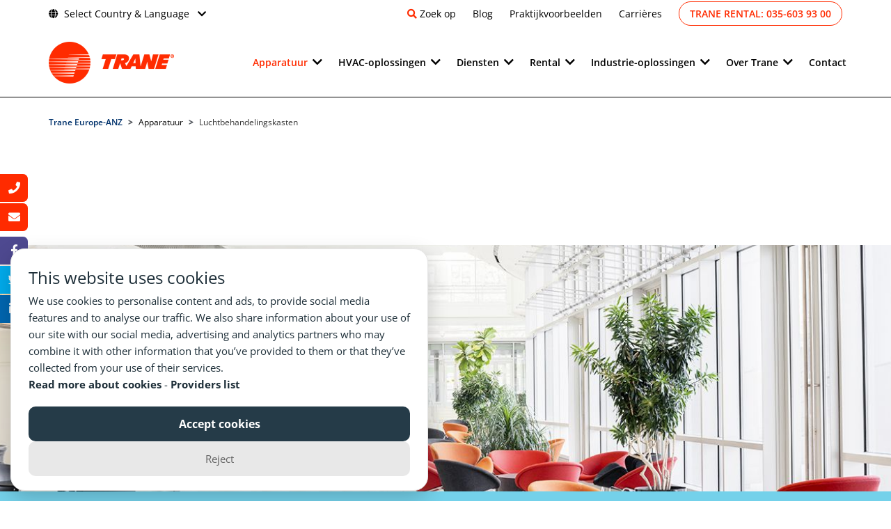

--- FILE ---
content_type: text/html; charset=utf-8
request_url: https://trane.eu/nl/equipment/3-air-handling-units.html
body_size: 21353
content:
<!doctype html><html lang="nl-nl" dir="ltr"><head><meta charset="utf-8"><meta name="viewport" content="width=device-width, initial-scale=1, shrink-to-fit=no"><link rel="canonical" href="https://trane.eu/nl/equipment/3-air-handling-units.html"><link rel="preload" href="/templates/fonts/open-sans-v36-latin-ext-regular.woff2" as="font" crossorigin><link rel="preload" href="/templates/fonts/open-sans-v36-latin-ext-600.woff2" as="font" crossorigin><link rel="preload" href="/templates/fonts/open-sans-v36-latin-ext-700.woff2" as="font" crossorigin><link rel="preload" href="/templates/fonts/open-sans-v36-latin-ext-800.woff2" as="font" crossorigin><base href="https://trane.eu/nl/equipment/3-air-handling-units.html" /><meta http-equiv="content-type" content="text/html; charset=utf-8" /><meta name="author" content="Super User" /><meta name="description" content="Trane offers a wide range of air handling units for all types of needs" /><meta name="generator" content="Trane-EU CMS" /><title>Luchtbehandelingskasten - Trane Nederland</title><link href="/templates/ut_afuture/images/favicon.ico" rel="shortcut icon" type="image/vnd.microsoft.icon" /><link href="/media/com_rsform/css/front.css?9d7e77c88d9bb02d75b65fbce38d3d76" rel="stylesheet" type="text/css" /><link href="/media/com_rsform/css/frameworks/responsive/responsive.css?9d7e77c88d9bb02d75b65fbce38d3d76" rel="stylesheet" type="text/css" /><link href="/templates/ut_afuture/css/font-awesome.min.css" rel="stylesheet" type="text/css" /><link href="/templates/ut_afuture/css/flaticon.css" rel="stylesheet" type="text/css" /><link href="/templates/ut_afuture/css/fa-v4-shims.css" rel="stylesheet" type="text/css" /><link href="/templates/ut_afuture/css/venobox.css" rel="stylesheet" type="text/css" /><link href="/templates/ut_afuture/css/template.css" rel="stylesheet" type="text/css" /><link href="/templates/ut_afuture/css/presets/preset1.css" rel="stylesheet" type="text/css" /><link href="/templates/ut_afuture/css/social.css" rel="stylesheet" type="text/css" /><link href="/templates/ut_afuture/css/cookies.css" rel="stylesheet" type="text/css" /><link href="/components/com_sppagebuilder/assets/css/font-awesome-5.min.css?0808dd08ad62f5774e5f045e2ce6d08b" rel="stylesheet" type="text/css" /><link href="/components/com_sppagebuilder/assets/css/font-awesome-v4-shims.css?0808dd08ad62f5774e5f045e2ce6d08b" rel="stylesheet" type="text/css" /><link href="/components/com_sppagebuilder/assets/css/animate.min.css?0808dd08ad62f5774e5f045e2ce6d08b" rel="stylesheet" type="text/css" /><link href="/components/com_sppagebuilder/assets/css/sppagebuilder.css?0808dd08ad62f5774e5f045e2ce6d08b" rel="stylesheet" type="text/css" /><style type="text/css">.sp-megamenu-wrapper .sp-megamenu-parent .sp-dropdown li.sp-menu-item>a{font-family:Open Sans}body{font-family:'Open Sans',sans-serif;font-weight:400}h1{font-family:'Open Sans',sans-serif;font-size:32px;font-weight:400;font-style:normal}h2{font-family:'Open Sans',sans-serif;font-size:24px;font-weight:400}h3{font-family:'Open Sans',sans-serif;font-size:18px;font-weight:400}h4{font-family:'Open Sans',sans-serif;font-size:16px;font-weight:400}h5{font-family:'Open Sans',sans-serif;font-weight:400}h6{font-family:'Open Sans',sans-serif;font-weight:400}.sp-megamenu-parent>li>a,.sp-megamenu-parent>li>span,.sp-megamenu-parent .sp-dropdown li.sp-menu-item>a{font-family:'Open Sans',sans-serif;font-size:14px;font-weight:600}.logo-image,.sticky-logo,.logo-image-phone{height:60px}.logo-image,.sticky-logo,.logo-image-phone{height:60px}.logo-image{height:60px}</style> <script type="application/json" class="joomla-script-options new">{"csrf.token":"7033e6feb32221168b76700c469b53d1","system.paths":{"root":"","base":""},"system.keepalive":{"interval":840000,"uri":"\/nl\/component\/ajax\/?format=json"}}</script> <script src="/media/com_rsform/js/script.js?9d7e77c88d9bb02d75b65fbce38d3d76" type="text/javascript"></script> <script src="/media/plg_system_rsfprecaptchav2/js/recaptchav2.js?9d7e77c88d9bb02d75b65fbce38d3d76" type="text/javascript"></script> <script src="/media/system/js/core.js?9d7e77c88d9bb02d75b65fbce38d3d76" type="text/javascript"></script> <!--[if lt IE 9]><script src="/media/system/js/polyfill.event.js?9d7e77c88d9bb02d75b65fbce38d3d76" type="text/javascript"></script><![endif]--> <script src="/media/system/js/keepalive.js?9d7e77c88d9bb02d75b65fbce38d3d76" type="text/javascript"></script> <script src="/media/jui/js/jquery.min.js?9d7e77c88d9bb02d75b65fbce38d3d76" type="text/javascript"></script> <script src="/media/jui/js/jquery-noconflict.js?9d7e77c88d9bb02d75b65fbce38d3d76" type="text/javascript"></script> <script src="/media/jui/js/jquery-migrate.min.js?9d7e77c88d9bb02d75b65fbce38d3d76" type="text/javascript"></script> <script src="/media/system/js/caption.js?9d7e77c88d9bb02d75b65fbce38d3d76" type="text/javascript"></script> <script src="/media/plg_jchoptimize/js/ls.loader.js" type="text/javascript"></script> <script src="/media/plg_jchoptimize/js/lazysizes.js" type="text/javascript"></script> <script src="/templates/ut_afuture/js/popper.min.js" type="text/javascript"></script> <script src="/templates/ut_afuture/js/bootstrap.min.js" type="text/javascript"></script> <script src="/templates/ut_afuture/js/main.js" type="text/javascript"></script> <script src="/templates/ut_afuture/js/ut_assets/venobox/venobox.min.js" type="text/javascript"></script> <script src="/templates/ut_afuture/js/social.js" type="text/javascript"></script> <script src="/templates/ut_afuture/js/cookies.js" type="text/javascript"></script> <script src="/components/com_sppagebuilder/assets/js/jquery.parallax.js?0808dd08ad62f5774e5f045e2ce6d08b" type="text/javascript"></script> <script src="/components/com_sppagebuilder/assets/js/sppagebuilder.js?0808dd08ad62f5774e5f045e2ce6d08b" defer="defer" type="text/javascript"></script> <script type="text/javascript">RSFormPro.scrollToError=true;RSFormProReCAPTCHAv2.loaders.push(function(){if(typeof RSFormProReCAPTCHAv2.forms[4]==='undefined'){var id=grecaptcha.render('g-recaptcha-40',{"sitekey":"6LfdA8QeAAAAADuq9iVaQpW-bA85zT16-DG7GhHu","theme":"light","type":"image","size":"normal"});RSFormProReCAPTCHAv2.forms[4]=id;}});RSFormProUtils.addEvent(window,'load',function(){RSFormPro.Ajax.overrideSubmit(4,{"parent":"","field":"rsform-error"},false);});jQuery(window).on('load',function(){new JCaption('img.caption');});template="ut_afuture";</script> <script src="https://www.google.com/recaptcha/api.js?render=explicit" async defer></script> <script type="application/ld+json">{"@context":"https://schema.org","@type":"WebSite","name":"Trane Europe-ANZ","url":"https://trane.eu/"}</script><noscript><style type="text/css">img.jch-lazyload,iframe.jch-lazyload{display:none}</style> </noscript> </head><body class="site helix-ultimate com-content view-article layout-default task-none itemid-984 nl-nl ltr layout-fluid offcanvas-init offcanvs-position-right wide"><div class="body-wrapper"><div class="body-innerwrapper"><div id="sp-top-bar" class="header-1 d-none d-xl-block"><div class="container"><div class="container-inner"><div class="row"><div id="sp-top1" class="col-md-3"><div class="sp-column text-center text-md-left"><div class="sp-module "><div class="sp-module-content"><div class="custom" ><div><a href="#" onclick="event.preventDefault(); document.getElementById('languageSelectorModal').style.height = '100%'" style="margin-left:0px;" data-bs-toggle="modal" data-bs-target="#languageSelectorModal"><i class="fa fa-globe" style="margin-right:8px;"></i>Select Country &amp; Language</a> <i class="fa fa-chevron-down" style="margin-left:8px;"></i></div></div></div></div></div></div><div id="sp-top2" class="col-md-9"><div class="sp-column text-center text-md-right"><div class="sp-module "><div class="sp-module-content"><div class="custom" ><div> <i class="fa fa-search" style="color:#ff2b00;"></i> <a href="#" onclick="event.preventDefault(); document.getElementById('searchModal').style.height = '100%'" style="margin-left:0px;" data-bs-toggle="modal" data-bs-target="#searchModal" aria-label="Zoeken op de website">Zoek op</a> <a href="/about-trane/trane-blog.html">Blog</a> <a href="/about-trane/customer-stories.html">Praktijkvoorbeelden</a> <a href="https://careers.tranetechnologies.com/global/en/home" target="_blank">Carrières</a> <a href="tel:035-603 93 00" class="trane-rental-top-button">Trane Rental: 035-603 93 00</a> </div></div></div></div></div></div></div></div></div></div><header id="sp-header" class="header-1 "><div class="container"><div class="container-inner"><div class="row"><div id="sp-logo" class="col-5 col-lg-3"><div class="sp-column"><div class="logo"><a href="/"><img class="logo-image d-none d-lg-inline-block" src="/images/trane_logo.png" alt="Trane Nederland" width="180" height="60"><img class="logo-image-phone d-inline-block d-lg-none" src="/images/trane_logo.png" alt="Trane Nederland" width="180" height="60"></a></div></div></div><div id="sp-menu" class="col-7 col-lg-9"><div class="sp-column"><nav class="sp-megamenu-wrapper" role="navigation"><a id="offcanvas-toggler" aria-label="Navigation" class="offcanvas-toggler-right d-block d-xl-none" href="#"><i class="fa fa-bars" aria-hidden="true" title="Navigation"></i></a><ul class="sp-megamenu-parent menu-animation-fade d-none d-xl-block"><li class="sp-menu-item"></li><li class="sp-menu-item sp-has-child active"><a href="/" >Apparatuur</a><div class="sp-dropdown sp-dropdown-main sp-dropdown-mega sp-menu-full container" style=""><div class="sp-dropdown-inner"><div class="row"><div class="col-sm-3"><ul class="sp-mega-group"><li class="item-278 module "><div class="sp-module "><div class="sp-module-content"><div class="custom" ><div class="menu-module"> <img src="/images/trane/productselector_homepage_new.jpg" alt="Selector" loading="lazy" /> <p><br><a href="/equipment/product-selector.html" style="font-weight:600; font-size:1rem; text-decoration: underline; text-underline-offset: 6px;text-decoration-color: #ff2c02;text-decoration-thickness: 2px; margin-bottom: 30px;">Productkiezer</a><br><br> Pas de nodige filters toe om je zoekopdracht te verfijnen.<br> <a href="/equipment/product-selector.html" style="font-weight:600">Zoek een product</a></p> <select id="productsMenuList" style="font-weight: 600;"> <option value="0">Selecteer een product</option> <option value="411" aria-type="0">Airfinity Compact Rooftop</option> <option value="414" aria-type="0">Airfinity Compact with AFD Rooftop</option> <option value="413" aria-type="0">Airfinity Solar Rooftop</option> <option value="412" aria-type="0">Airfinity XL Large Rooftop</option> <option value="311" aria-type="1">AL-KO AT4 series</option> <option value="312" aria-type="1">AL-KO EASYAIR®</option> <option value="1114" aria-type="0">ARIES N ASCO Air-Cooled Chiller </option> <option value="1113" aria-type="0">ARIES N iASN Air-Cooled Chiller</option> <option value="531" aria-type="0">CFAS/CFAE one-way cassette fan coil units</option> <option value="121" aria-type="0">City Advantage CGWF/CCUF Water-Cooled Chiller </option> <option value="2210" aria-type="0">City Advantage CXWF GEO Water-to-Water Heat Pump reversible on refrigerant side</option> <option value="221" aria-type="0">City Advantage CXWF Water-to-Water Heat Pump</option> <option value="229" aria-type="0">City™ RTSF HT High Temperature Water-to-Water Heat Pump</option> <option value="122" aria-type="0">City™ RTSF Water-Cooled Chiller</option> <option value="222" aria-type="0">City™ RTSF Water-to-Water Heat Pump</option> <option value="114" aria-type="0">Conquest CGAX Air-Cooled Chiller</option> <option value="215" aria-type="0">Conquest CXAX Air-to-Water Heat Pump</option> <option value="314" aria-type="1">CRAH</option> <option value="129" aria-type="0">CTV CenTraVac™ CVHF/CVHG Water-Cooled Chiller</option> <option value="533" aria-type="0">CWE HY (Hygienic) 4-way cassette fan coil units</option> <option value="532" aria-type="0">CWS/CWE 4-way cassette fan coil units</option> <option value="227" aria-type="0">Exergy RE, P and S Series industrial Heat Pumps</option> <option value="313" aria-type="1">Fan Wall Unit</option> <option value="113" aria-type="0">Flex II Air-Cooled Chiller</option> <option value="214" aria-type="0">Flex II Air-to-Water Heat Pump</option> <option value="225" aria-type="0">Lift Booster Water-to-Water Heat Pump</option> <option value="211" aria-type="0">Picco Air-to-Water Heat Pump</option> <option value="119" aria-type="0">RTDF</option> <option value="123" aria-type="0">RTHDevo Water-Cooled Chiller</option> <option value="233" aria-type="0">RTMG Multi-Pipe Unit</option> <option value="223" aria-type="0">RTWD Water-to-Water Heat Pump</option> <option value="124" aria-type="0">RTWD/RTUD Water-Cooled Chiller</option> <option value="217" aria-type="0">RTXC Air-to-Water Heat Pump</option> <option value="128" aria-type="0">Series E™ CenTraVac™ CVHH/CDHH Water-Cooled Chillers</option> <option value="115" aria-type="0">Sintesis Advantage CGAF Air-Cooled Chiller</option> <option value="216" aria-type="0">Sintesis Advantage CXAF Air-to-Water Heat Pump</option> <option value="232" aria-type="0">Sintesis Balance™ CMAF Multi-Pipe Unit</option> <option value="117" aria-type="0">Sintesis eXcellent GVAF Air-Cooled Chiller</option> <option value="116" aria-type="0">Sintesis Prime RTAF Air-Cooled Chiller</option> <option value="118" aria-type="0">Sintesis Prime RTAF G Process Air-Cooled Chiller</option> <option value="111" aria-type="0">Trane Cube CGB Air-Cooled Chiller</option> <option value="2111" aria-type="0">Trane Cube CXC Air-to-water Heat pump</option> <option value="219" aria-type="0">Trane FLEX HP HT Air-to-Water Heat Pump</option> <option value="2110" aria-type="0">Trane Leaf Air-to-Water Heat Pump</option> <option value="522" aria-type="0">UniTrane™ B-Line BFSL/BFEL high pressure fan coil units</option> <option value="521" aria-type="0">UniTrane™ D-Line DFSL/DFEL high pressure fan coil units</option> <option value="511" aria-type="0">UniTrane™ Harmony FxAS/FxAE fan coil units with centrifugal fan</option> <option value="541" aria-type="0">UniTrane™ W-Line WFS/WFE High-wall fan coil units</option> <option value="127" aria-type="0">XStream ™ Excellent GVWF Water-Cooled Chiller</option> <option value="228" aria-type="0">XStream™ Excellent GVWF XSH Water-to-Water Heat Pump</option> <option value="126" aria-type="0">XStream™ RTHF Water-Cooled Chiller</option> <option value="1211" aria-type="0">XStream™ RTHF XSE Water-Cooled Chiller</option> <option value="125" aria-type="0">XStream™ RTWF Water-Cooled Chiller</option> <option value="224" aria-type="0">XStream™ RTWF Water-to-Water Heat Pump</option> <option value="1210" aria-type="0">XStream™ RTWF XSE Water-Cooled Chiller</option> <option value="226" aria-type="0">XStream™ RTWF XSE Water-to-Water Heat Pump</option> </select> <br> <script>jQuery(document).ready(function(){jQuery("#productsMenuList").on("change",function(){if(jQuery("#productsMenuList option:selected").attr("aria-type")=='0'){document.location="https://trane.eu//equipment/product-details.html?prodId="+jQuery("#productsMenuList").val();}else{document.location="https://trane.eu//equipment/air-handling-unit-details.html?prodId="+jQuery("#productsMenuList").val();}})});</script> </div></div></div></div></li><li class="item-1085 menu_item item-header"></li><li class="item-1090 menu_item item-header"></li><li class="item-1089 menu_item item-header"></li></ul></div><div class="col-sm-3"><ul class="sp-mega-group"><li class="item-980 menu_item item-header"><a href="/nl/equipment/2-heat-pumps.html" >Warmtepompen</a><ul class="sp-mega-group-child sp-dropdown-items"><li class="sp-menu-item"><a href="/nl/equipment/2-heat-pumps/21-air-to-water-heat-pumps.html" >Lucht/water-warmtepompen</a></li><li class="sp-menu-item"><a href="/nl/equipment/2-heat-pumps/22-water-to-water-heat-pumps.html" >Water/water-warmtepompen</a></li><li class="sp-menu-item"><a href="/nl/equipment/2-heat-pumps/24-cascade-systems.html" >Cascadesystemen</a></li><li class="sp-menu-item"><a href="/nl/equipment/2-heat-pumps/23-multi-pipe-units.html" >Multi-pipe units</a></li></ul></li><li class="item-975 menu_item item-header"></li></ul></div><div class="col-sm-3"><ul class="sp-mega-group"><li class="item-976 menu_item item-header"><a href="/nl/equipment/1-chillers.html" >Koelmachines</a><ul class="sp-mega-group-child sp-dropdown-items"><li class="sp-menu-item"><a href="/nl/equipment/1-chillers/11-air-cooled-chillers.html" >Luchtgekoelde chillers</a></li><li class="sp-menu-item"><a href="/nl/equipment/1-chillers/12-water-cooled-chillers.html" >Watergekoelde chillers</a></li><li class="sp-menu-item"><a href="/nl/equipment/1-chillers/13-chiller-controllers.html" >Koelmachinecontrollers</a></li></ul></li></ul></div><div class="col-sm-3"><ul class="sp-mega-group"><li class="item-984 menu_item current-menu item-header"><a href="/nl/equipment/3-air-handling-units.html" >Luchtbehandelingskasten</a></li><li class="item-988 menu_item item-header"><a href="/nl/equipment/5-water-terminals.html" >Fancoil units</a><ul class="sp-mega-group-child sp-dropdown-items"><li class="sp-menu-item"></li><li class="sp-menu-item"></li><li class="sp-menu-item"></li><li class="sp-menu-item"></li></ul></li><li class="item-985 menu_item item-header"><a href="/nl/equipment/4-rooftop-units.html" >Rooftop-units</a><ul class="sp-mega-group-child sp-dropdown-items"><li class="sp-menu-item"></li><li class="sp-menu-item"></li></ul></li><li class="item-973 menu_item item-header"></li><li class="item-1124 menu_item item-header"><a href="/nl/equipment/9-run-with-us.html" >HVAC-systemen met kleine capaciteit</a></li><li class="item-993 menu_item item-header"></li></ul></div></div></div></div></li><li class="sp-menu-item sp-has-child"><a href="/nl/?Itemid=" >HVAC-oplossingen</a><div class="sp-dropdown sp-dropdown-main sp-dropdown-mega sp-menu-full container" style=""><div class="sp-dropdown-inner"><div class="row"><div class="col-sm-3"><ul class="sp-mega-group"><li class="item-277 module "><div class="sp-module "><div class="sp-module-content"><div class="custom" ><div class="menu-module"> <img class="jch-lazyload" src="[data-uri]" data-src="/images/2021/03/30/hvac_solutions_menu.jpg" alt="HVAC solutions" loading="lazy" /><noscript><img src="/images/2021/03/30/hvac_solutions_menu.jpg" alt="HVAC solutions" loading="lazy" /></noscript><p><br>Onze flexibele, intelligente HVAC-oplossingen kunnen het energieverbruik in commercieel vastgoed tot 25 procent verminderen.</p></div></div></div></div></li><li class="item-1091 menu_item item-header"><a href="/nl/hvac-solutions/5-hvac-solutions-overview.html" >Overzicht HVAC-oplossingen</a></li><li class="item-1092 menu_item item-header"></li></ul></div><div class="col-sm-3"><ul class="sp-mega-group"><li class="item-994 menu_item item-header"><a href="/nl/hvac-solutions/1-cooling-systems.html" >Koelsystemen</a><ul class="sp-mega-group-child sp-dropdown-items"><li class="sp-menu-item"><a href="/nl/hvac-solutions/1-cooling-systems/11-free-cooling.html" >Vrije koeling</a></li><li class="sp-menu-item"><a href="/nl/hvac-solutions/1-cooling-systems/12-swing-chiller.html" >Swing Chiller</a></li><li class="sp-menu-item"><a href="/nl/equipment/1-chillers.html" >Koelmachines</a></li><li class="sp-menu-item"><a href="/nl/equipment/4-rooftop-units.html" >Rooftops</a></li></ul></li><li class="item-1016 menu_item item-header"><a href="/nl/hvac-solutions/4-hvac-testing.html" >HVAC-testen</a></li></ul></div><div class="col-sm-3"><ul class="sp-mega-group"><li class="item-997 menu_item item-header"><a href="/nl/hvac-solutions/2-heating-systems.html" >Verwarmingssystemen</a><ul class="sp-mega-group-child sp-dropdown-items"><li class="sp-menu-item"><a href="/nl/hvac-solutions/2-heating-systems/21-free-heating.html" >Gratis verwarming</a></li><li class="sp-menu-item"><a href="/nl/equipment/2-heat-pumps.html" >Warmtepompen</a></li><li class="sp-menu-item"><a href="/nl/equipment/2-heat-pumps/23-multi-pipe-units.html" >Multi-pipe units</a></li><li class="sp-menu-item"><a href="/nl/equipment/4-rooftop-units.html" >Rooftops</a></li></ul></li><li class="item-1099 menu_item item-header"><a href="/nl/hvac-solutions/61-refrigerants.html" >Koudemiddelen</a></li></ul></div><div class="col-sm-3"><ul class="sp-mega-group"><li class="item-1000 menu_item item-header"><a href="/nl/hvac-solutions/3-system-optimization.html" >Systeemoptimalisatie</a><ul class="sp-mega-group-child sp-dropdown-items"><li class="sp-menu-item"><a href="/nl/hvac-solutions/3-system-optimization/31-system-monitoring-analysis.html" >Systeembewaking en -analyse</a></li><li class="sp-menu-item"><a href="/nl/hvac-solutions/3-system-optimization/34-customized-controls-solutions.html" >Op maat gemaakte besturingsoplossingen</a></li><li class="sp-menu-item"><a href="/nl/hvac-solutions/3-system-optimization/32-controls-components.html" >Besturingscomponenten</a></li><li class="sp-menu-item"><a href="/nl/hvac-solutions/3-system-optimization/33-wireless-technologies.html" >Draadloze technologieën</a></li></ul></li></ul></div></div></div></div></li><li class="sp-menu-item sp-has-child"><a href="/" >Diensten</a><div class="sp-dropdown sp-dropdown-main sp-dropdown-mega sp-menu-full container" style=""><div class="sp-dropdown-inner"><div class="row"><div class="col-sm-4"><ul class="sp-mega-group"><li class="item-276 module "><div class="sp-module "><div class="sp-module-content"><div class="custom" ><div class="menu-module"> <img class="jch-lazyload" src="[data-uri]" data-src="/images/2021/03/30/services_menu.jpg" alt="services" loading="lazy" /><noscript><img src="/images/2021/03/30/services_menu.jpg" alt="services" loading="lazy" /></noscript><p><br>De serviceoplossingen van Trane garanderen de meest betrouwbare en kosteneffectieve prestaties van uw HVAC-systemen vanaf de eerste dag – en gedurende hun volledige levenscyclus.</p> <select id="servicesMenuList" style="font-weight: 600;"> <option value="0">Selecteer een dienst</option> <option value="311">Adaptieve frequentieaandrijving</option> <option value="317">AdaptiFan</option> <option value="314">Adiabatische koeling</option> <option value="313">Automatische buisreiniging</option> <option value="337">Buizen testen</option> <option value="334">Compressor R'newal</option> <option value="322">Koudemiddelbewaking</option> <option value="332">Olie-analyse</option> <option value="312">Reiniging wisselaar</option> <option value="323">Retrofit koudemiddel</option> <option value="212">Surefit warmtewisselaars</option> <option value="321">Testen op lekkage van koudemiddelen</option> <option value="222">Trane Chiller gezondheidscontrole programma</option> <option value="233">Trane Connected Services</option> <option value="213">Trane eerste hulp sets</option> <option value="232">Trane Select Overeenkomsten</option> <option value="231">Trane serviceovereenkomsten</option> <option value="333">Trillingsanalyse</option> <option value="331">Verbetering koelmachineregeling</option> <option value="338">Verbetering van de wisselaar</option> <option value="316">Warmteterugwinning</option> <option value="339">Wateranalyse</option> </select> <br> <script>jQuery("#servicesMenuList").on("change",function(){document.location="https://trane.eu//services/service-details.html?serviceId="+jQuery("#servicesMenuList").val();})</script> </div></div></div></div></li><li class="item-1075 menu_item item-header"></li><li class="item-1101 menu_item item-header"></li></ul></div><div class="col-sm-4"><ul class="sp-mega-group"><li class="item-1018 menu_item item-header"><a href="/nl/services/2-secure-operations.html" >Veilige handelingen</a><ul class="sp-mega-group-child sp-dropdown-items"><li class="sp-menu-item"><a href="/nl/services/2-secure-operations/21-parts-repair.html" >Onderdelen en reparaties</a></li><li class="sp-menu-item"><a href="/nl/services/2-secure-operations/22-commissioning.html" >Inbedrijfstelling</a></li><li class="sp-menu-item"><a href="/nl/services/2-secure-operations/23-preventive-predictive-maintenance.html" >Preventief en voorspellend onderhoud</a></li></ul></li><li class="item-1017 menu_item item-header"><a href="/nl/rental/rental-overview.html" >Rental</a></li></ul></div><div class="col-sm-4"><ul class="sp-mega-group"><li class="item-1022 menu_item item-header"><a href="/nl/services/3-improve-operations.html" >Verbeter operaties</a><ul class="sp-mega-group-child sp-dropdown-items"><li class="sp-menu-item"><a href="/nl/services/3-improve-operations/31-energy-efficiency.html" >Energie-efficiëntie</a></li><li class="sp-menu-item"><a href="/nl/services/3-improve-operations/32-refrigerant-management.html" >Koudemiddelbeheer</a></li><li class="sp-menu-item"><a href="/nl/services/3-improve-operations/33-future-proof.html" >Toekomstbestendig</a></li><li class="sp-menu-item"><a href="/nl/services/3-improve-operations/34-metering-controls.html" >Meting en bediening</a></li></ul></li><li class="item-1027 menu_item item-header"></li></ul></div></div></div></div></li><li class="sp-menu-item sp-has-child"><a href="/nl/?Itemid=" >Rental</a><div class="sp-dropdown sp-dropdown-main sp-dropdown-mega sp-menu-full container" style=""><div class="sp-dropdown-inner"><div class="row"><div class="col-sm-3"><ul class="sp-mega-group"><li class="item-275 module "><div class="sp-module "><div class="sp-module-content"><div class="custom" ><div class="menu-module"> <img class="jch-lazyload" src="[data-uri]" data-src="/images/2021/03/30/rental_coldstorage_containers-OneUp.gif" alt="building" loading="lazy" /><noscript><img src="/images/2021/03/30/rental_coldstorage_containers-OneUp.gif" alt="building" loading="lazy" /></noscript><p><br>Koelen en verwarmen zijn diensten, geen producten. Een proces of gebouw heeft geen koelmachine of ketel op een dak nodig, maar een betrouwbare en efficiënte toevoer van koud of warm water, koude of warme lucht.</p></div></div></div></div></li><li class="item-1073 menu_item item-header"><a href="/nl/rental/rental-overview.html" >Rental overzicht</a></li></ul></div><div class="col-sm-3"><ul class="sp-mega-group"><li class="item-1034 menu_item item-header"><a href="/nl/rental/2-rental-needs.html" >Huurbehoeften</a><ul class="sp-mega-group-child sp-dropdown-items"><li class="sp-menu-item"><a href="/nl/rental/2-rental-needs/21-emergency.html" >Noodgeval</a></li><li class="sp-menu-item"><a href="/nl/rental/2-rental-needs/22-capacity-extension.html" >Capaciteitsuitbreiding</a></li><li class="sp-menu-item"><a href="/nl/rental/2-rental-needs/23-planned-maintenance.html" >Gepland onderhoud</a></li><li class="sp-menu-item"><a href="/nl/rental/2-rental-needs/24-events.html" >Evenementen</a></li><li class="sp-menu-item"><a href="/nl/rental/2-rental-needs/25-contingency-planning.html" >Noodplanning</a></li><li class="sp-menu-item"><a href="/nl/rental/2-rental-needs/26-pest-control.html" >Ongediertebestrijding</a></li></ul></li><li class="item-1045 menu_item item-header"><a href="/nl/rental/6-rental-equipment.html" >Apparatuur</a></li></ul></div><div class="col-sm-3"><ul class="sp-mega-group"><li class="item-1030 menu_item item-header"><a href="/nl/rental/1-rental-applications.html" >Rental toepassingen</a><ul class="sp-mega-group-child sp-dropdown-items"><li class="sp-menu-item"><a href="/nl/rental/1-rental-applications/11-hire-cooling.html" >Huur koeling</a></li><li class="sp-menu-item"><a href="/nl/rental/1-rental-applications/12-hire-heating.html" >Huur verwarming</a></li></ul></li><li class="item-1041 menu_item item-header"><a href="/nl/rental/4-circular-economy.html" >Circulaire economie</a><ul class="sp-mega-group-child sp-dropdown-items"><li class="sp-menu-item"><a href="/nl/rental/4-circular-economy/41-eaasy-sharing.html" >EaaSy delen</a></li><li class="sp-menu-item"><a href="/nl/rental/4-circular-economy/42-eaasy-upgrade.html" >EaaSy upgrade</a></li></ul></li><li class="item-1046 menu_item item-header"><a href="/nl/rental/5-rental-markets.html" >Rental markten</a></li><li class="item-1052 menu_item item-header"><a href="/nl/rental/rental-success-stories.html" >Praktijkvoorbeelden</a></li></ul></div><div class="col-sm-3"><ul class="sp-mega-group"><li class="item-1040 menu_item item-header"><a href="/nl/rental/3-cold-storage.html" >Koude opslag</a><ul class="sp-mega-group-child sp-dropdown-items"><li class="sp-menu-item"><a href="/nl/rental/3-cold-storage/31-cstore-2040hc.html" >C-STORE 20/40HC</a></li><li class="sp-menu-item"><a href="/nl/rental/3-cold-storage/32-cstore-g20.html" >C-STORE G 20</a></li><li class="sp-menu-item"><a href="/nl/rental/3-cold-storage/33-cstore-g-plus20.html" >C-STORE G PLUS 20</a></li><li class="sp-menu-item"><a href="/nl/rental/3-cold-storage/34-superfreezer-1020.html" >SUPERFREEZER 10/20</a></li><li class="sp-menu-item"><a href="/nl/rental/3-cold-storage/36-m-store.html" >M-STORE</a></li><li class="sp-menu-item"><a href="/nl/rental/3-cold-storage/37-f-store.html" >F-STORE</a></li><li class="sp-menu-item"><a href="/nl/rental/3-cold-storage/39-l-store.html" >L-STORE</a></li><li class="sp-menu-item"><a href="/nl/rental/3-cold-storage/38-battery-pack.html" >COMPACT BATTERY PACK</a></li><li class="sp-menu-item"><a href="/nl/rental/3-cold-storage/310-battery-energy-storage.html" >BATTERY ENERGY STORAGE</a></li><li class="sp-menu-item"><a href="/nl/rental/3-cold-storage/35-clip-on-genset-sg-3500.html" >CLIP-ON GENSET SG-3500</a></li></ul></li></ul></div></div></div></div></li><li class="sp-menu-item sp-has-child"><a href="/" >Industrie-oplossingen</a><div class="sp-dropdown sp-dropdown-main sp-dropdown-mega sp-menu-full container" style=""><div class="sp-dropdown-inner"><div class="row"><div class="col-sm-4"><ul class="sp-mega-group"><li class="item-274 module "><div class="sp-module "><div class="sp-module-content"><div class="custom" ><div class="menu-module"> <img class="jch-lazyload" src="[data-uri]" data-src="/images/trane/Nav_Industry_solutions.jpg" alt="Industry solutions" loading="lazy" /><noscript><img src="/images/trane/Nav_Industry_solutions.jpg" alt="Industry solutions" loading="lazy" /></noscript><p><br>Trane verbetert gebouwen en processen met innovatieve comfort- en procesoplossingen.</p></div></div></div></div></li><li class="item-1087 menu_item item-header"></li><li class="item-1063 menu_item item-header"></li></ul></div><div class="col-sm-4"><ul class="sp-mega-group"><li class="item-1059 menu_item item-header"><a href="/nl/industry-solutions/7-food-beverage.html" >Eten &amp; drinken</a></li><li class="item-1120 menu_item item-header"><a href="/nl/industry-solutions/8-district-heating-and-cooling.html" >Stadsverwarming en -koeling</a></li><li class="item-1060 menu_item item-header"><a href="/nl/industry-solutions/3-healthcare.html" >Gezondheidszorg</a></li><li class="item-1061 menu_item item-header"><a href="/nl/industry-solutions/4-hospitality.html" >Hospitality</a></li></ul></div><div class="col-sm-4"><ul class="sp-mega-group"><li class="item-1058 menu_item item-header"><a href="/nl/industry-solutions/2-data-centers.html" >Datacenters</a></li><li class="item-1119 menu_item item-header"><a href="/nl/industry-solutions/5-chemical-pharmaceutical.html" >Chemie en farmaceutica</a></li><li class="item-1064 menu_item item-header"><a href="/nl/industry-solutions/6-retail.html" >Detailhandel</a></li><li class="item-1062 menu_item item-header"><a href="/nl/industry-solutions/1-office-buildings.html" >Kantoorgebouwen</a></li></ul></div></div></div></div></li><li class="sp-menu-item sp-has-child"><a class="about-trane" href="/" >Over Trane</a><div class="sp-dropdown sp-dropdown-main sp-dropdown-mega sp-menu-center" style="width: 600px;left: -300px;"><div class="sp-dropdown-inner"><div class="row"><div class="col-sm-6"><ul class="sp-mega-group"><li class="item-273 module "><div class="sp-module "><div class="sp-module-content"><div class="custom" ><div class="menu-module"> <img class="jch-lazyload" src="[data-uri]" data-src="/images/trane/Nav_About_trane.jpg" alt="About Trane" loading="lazy" /><noscript><img src="/images/trane/Nav_About_trane.jpg" alt="About Trane" loading="lazy" /></noscript><p><br>We innoveren alsof de planeet ervan afhangt. Omdat dat zo is. Lees onze nieuwste duurzame oplossingen.</p></div></div></div></div></li><li class="item-1066 menu_item item-header"></li><li class="item-1093 menu_item item-header"></li><li class="item-1088 menu_item item-header"></li><li class="item-1103 menu_item item-header"></li></ul></div><div class="col-sm-6"><ul class="sp-mega-group"><li class="item-1067 menu_item item-header"><a href="/nl/about-trane/press-releases.html" >Persberichten</a></li><li class="item-1068 menu_item item-header"></li><li class="item-1069 menu_item item-header"><a href="/nl/about-trane/customer-stories.html" >Praktijkvoorbeelden</a></li><li class="item-1102 menu_item item-header"><a href="/nl/about-trane/trane-blog.html" >Trane-blog</a></li><li class="item-1104 menu_item item-header"><a href="/nl/about-trane/about-us.html" >Over ons</a></li><li class="item-1109 menu_item item-header"></li></ul></div></div></div></div></li><li class="sp-menu-item"><a href="/nl/contact-us.html" >Contact</a></li><li class="sp-menu-item"></li><li class="sp-menu-item"></li><li class="sp-menu-item"></li></ul></nav></div></div></div></div></div></header><section id="sp-section-1"><div class="container"><div class="container-inner"><div class="row"><div id="sp-breadcrumb" class="col-lg-12 "><div class="sp-column "><div class="sp-module "><div class="sp-module-content"><ol itemscope itemtype="https://schema.org/BreadcrumbList" class="breadcrumb"> <li itemprop="itemListElement" itemscope itemtype="https://schema.org/ListItem" class="breadcrumb-item"><a itemprop="item" href="/nl/" class="pathway"><span itemprop="name">Trane Europe-ANZ</span></a> <meta itemprop="position" content="1"></li> <li itemprop="Category" itemscope itemtype="https://schema.org/Text" class="breadcrumb-item"><span itemprop="name">Apparatuur</span> <meta itemprop="position" content="2"></li> <li itemprop="itemListElement" itemscope itemtype="https://schema.org/ListItem" class="breadcrumb-item active"><span itemprop="name">Luchtbehandelingskasten</span> <meta itemprop="position" content="3"></li> </ol> </div></div></div></div></div></div></div></section><section id="sp-page-title"><div class="row"><div id="sp-title" class="col-lg-12 "><div class="sp-column "></div></div></div></section><section id="sp-main-body"><div class="container"><div class="container-inner"><div class="row"><main id="sp-component" class="col-lg-12 " role="main"><div class="sp-column "><div id="system-message-container"> </div><div class="article-details wide" itemscope itemtype="https://schema.org/Article"><meta itemprop="inLanguage" content="nl-NL"><div class="article-can-edit d-flex flex-wrap justify-content-between"> </div><div itemprop="articleBody"> <script>let generic_mail='InfoNL@trane.com'
let generic_phone='035-603 93 00'
let rental_mail='InfoNL@trane.com'
let rental_phone='035-603 93 00';</script><script type="text/javascript">jQuery(document).ready(function(){jQuery('meta[name=description]').remove();jQuery('head').append('<meta name="description" content="Luchtbehandelingskasten - Trane en AL-KO - samenwerking om volledig op maat gemaakte HVAC-oplossingen te bieden ">');})</script><div style="display:none"><img src="https://trane.eu//images/products/Modern_Office_Lobby.jpg" style="display: none;" alt="" fetchpriority="high" class="no-lazy"></div><div id="sp-page-builder" class="sp-page-builder sppb-article-page-wrapper"><div class="page-content"><section id="section-id-1616776945462" class="sppb-section" style="
            background-image: url('https://trane.eu//images/products/Modern_Office_Lobby.jpg');
       
      background-position: center;"><div class="sppb-row-overlay" style="background: linear-gradient(90deg,rgba(0,50,108,.85) 0,transparent); top: 0px;"></div><div class="sppb-row-container"><div class="sppb-row"><div class="sppb-col-md-12" id="column-wrap-id-1616776945466" ><div id="column-id-1616776945466" class="sppb-column"><div class="sppb-column-addons"><div id="sppb-addon-wrapper-1616776945468" class="sppb-addon-wrapper"><div id="sppb-addon-1616776945468" class="clearfix "><div class="sppb-addon sppb-addon-text-block sppb-text-left white-color"><h1 class="sppb-addon-title" style="text-align: left">Luchtbehandelingskasten</h1></div></div></div></div></div></div></div></div></section><section id="section-id-1617102126824" class="sppb-section"><div class="sppb-row-container"><div class="sppb-row"><div class="sppb-col-md-12" id="column-wrap-id-1617102126828"><div id="column-id-1617102126828" class="sppb-column"><div class="sppb-column-addons"><div id="sppb-addon-wrapper-1617102126829" class="sppb-addon-wrapper"><div id="sppb-addon-1617102126829" class="clearfix "><div class="sppb-addon sppb-addon-text-block  "><div class="sppb-addon-content"><div style=""><span style=""><strong><span style="color: #000000; font-size: 1.5rem; font-weight: 400 !important;">Trane en AL-KO - samenwerking om volledig op maat gemaakte HVAC-oplossingen te bieden </span></strong></span></div></div></div></div></div></div></div></div></div></div></section><section id="section-id-1617042467931" class="sppb-section"><div class="sppb-row-container"><div class="sppb-row"><div class="sppb-col-md-4" id="column-wrap-id-1617042467928"><div id="column-id-1617042467928" class="sppb-column"><div class="sppb-column-addons"><div id="sppb-addon-wrapper-1617042467934" class="sppb-addon-wrapper"><div id="sppb-addon-1617042467934" class="clearfix "><div class="sppb-addon sppb-addon-single-image sppb-text-center round-image" style="background-image: url('https://trane.eu/images/products/Man_checking_integration_Callout.jpg');"><div class="sppb-addon-content"><div class="sppb-addon-single-image-container"></div></div></div></div></div><div id="sppb-addon-wrapper-1617042467943" class="sppb-addon-wrapper"><div id="sppb-addon-1617042467943" class="clearfix "><div class="sppb-addon sppb-addon-text-block"><h2 class="sppb-addon-title">Prestaties en flexibiliteit</h2><div class="sppb-addon-content expandable">Met onze luchtbehandelingskasten kun je belangrijke functies zoals een luchtstroomcapaciteit tot 150 000 m3/hm, geavanceerde filtratiesystemen en ultramoderne regelaars volledig naar wens aanpassen. Kies uit zeer efficiënte koel- en verwarmingsspiralen, verschillende ventilatortypes en snelheidsregelaars voor optimale prestaties. En natuurlijk zijn (de)bevochtigings- en geluidsreductiefuncties ook op maat gemaakt voor jouw specifieke behoeften.</div><div class="sppb-addon-content expandable view-more"><a href="#">View more</a></div></div></div></div></div></div></div><div class="sppb-col-md-4" id="column-wrap-id-1617042467929"><div id="column-id-1617042467929" class="sppb-column"><div class="sppb-column-addons"><div id="sppb-addon-wrapper-1617042467937" class="sppb-addon-wrapper"><div id="sppb-addon-1617042467937" class="clearfix "><div class="sppb-addon sppb-addon-single-image sppb-text-center round-image" style="background-image: url('https://trane.eu/images/products/Efficiency_feature.jpg');"><div class="sppb-addon-content"><div class="sppb-addon-single-image-container"></div></div></div></div></div><div id="section-id-1617042467970" class="sppb-section"><div class="sppb-container-inner"><div class="sppb-row"><div class="sppb-col-md-12" id="column-wrap-id-1617042467971"><div id="column-id-1617042467971" class="sppb-column"><div class="sppb-column-addons"><div id="sppb-addon-wrapper-1617042467965" class="sppb-addon-wrapper"><div id="sppb-addon-1617042467965" class="clearfix "><div class="sppb-addon sppb-addon-text-block"><h2 class="sppb-addon-title">Hoog energierendement</h2><div class="sppb-addon-content expandable">We bieden een brede selectie opties voor energieterugwinning met verhoogde energie-efficiëntieprestaties tot 90%. Kenmerken zijn onder andere EC plug ventilatoren, Eurovent energieklasse A en een laag specifiek ventilatorvermogen en energieverbruik.</div><div class="sppb-addon-content expandable view-more "><a href="#">View more</a></div></div></div></div></div></div></div></div></div></div></div></div></div><div class="sppb-col-md-4" id="column-wrap-id-1617042467930"><div id="column-id-1617042467930" class="sppb-column"><div class="sppb-column-addons"><div id="sppb-addon-wrapper-1617042467940" class="sppb-addon-wrapper"><div id="sppb-addon-1617042467940" class="clearfix "><div class="sppb-addon sppb-addon-single-image sppb-text-center round-image" style="background-image: url('https://trane.eu/images/products/woman_relaxing.jpg');"><div class="sppb-addon-content"><div class="sppb-addon-single-image-container"></div></div></div></div></div><div id="section-id-1617042467972" class="sppb-section"><div class="sppb-container-inner"><div class="sppb-row"><div class="sppb-col-md-12" id="column-wrap-id-1617042467973"><div id="column-id-1617042467973" class="sppb-column"><div class="sppb-column-addons"><div id="sppb-addon-wrapper-1617042467978" class="sppb-addon-wrapper"><div id="sppb-addon-1617042467978" class="clearfix "><div class="sppb-addon sppb-addon-text-block"><h2 class="sppb-addon-title">Schone lucht leveren</h2><div class="sppb-addon-content expandable">Apparaatontwerpen die voldoen aan VDI 6022 en DIN 1946 bevorderen de zuiverste lucht, zodat ze bijdragen aan het behoud van een gezond binnenklimaat.</div><div class="sppb-addon-content expandable view-more "><a href="#">View more</a></div></div></div></div></div></div></div></div></div></div></div></div></div></div></div></section> <script>jQuery(".sppb-addon-content.expandable.view-more a").on("click",function(e){e.preventDefault();console.log(jQuery(this).parent().prev().animate({"maxHeight":"100%"},"slow"));jQuery(this).parent().hide();});jQuery(".sppb-addon-content.expandable:not(.view-more)").each(function(){if(this.scrollHeight>75){jQuery(this).next().css("display","block");}});</script><section id="section-id-1616776994958" class="sppb-section" style="padding-top: 50px;"><div class="sppb-row-container"><div class="sppb-row"><div class="sppb-col-md-12" id="column-wrap-id-1616776994957"><div id="column-id-1616776994957" class="sppb-column"><div class="sppb-column-addons"><div id="sppb-addon-wrapper-1616776994961" class="sppb-addon-wrapper"><div id="sppb-addon-1616776994961" class="clearfix "><div class="sppb-addon sppb-addon-text-block  "><div class="sppb-addon-content"><p style="line-height: 3rem; font-weight: 400; font-size: 1.5rem;">Luchtbehandelingskasten zijn cruciale onderdelen van HVAC-systemen en zijn verantwoordelijk voor het circuleren en regelen van lucht binnen het systeem. Ze zorgen ervoor dat de geconditioneerde lucht efficiënt door het gebouw wordt verspreid, zodat de gewenste temperatuur en luchtkwaliteit worden gehandhaafd.</p></div></div></div></div></div></div></div></div></div></section><section id="section-id-1616776994969" class="sppb-section"><div class="sppb-row-container"><div class="sppb-row"><div class="sppb-col-md-12" id="column-wrap-id-1616776994968"><div id="column-id-1616776994968" class="sppb-column"><div class="sppb-column-addons"><div id="sppb-addon-wrapper-1616776994993" class="sppb-addon-wrapper"><div id="sppb-addon-1616776994993" class="clearfix "><div class="sppb-addon sppb-addon-image-content aligment-right clearfix "><div class="sppb-image-holder" style="background-image: url('/images/products/AL-KO_air_technology_AHU.jpg');" role="img" aria-label=""> </div><div class="sppb-container"><div class="sppb-row"><div class="sppb-col-sm-6 sppb-col-sm-offset-6"><div class="sppb-content-holder"><h3 class="sppb-image-content-title sppb-addon-title">Individuele lucht- en klimaattechnologie</h3><p class="sppb-image-content-text"></p><p style="text-align: left;">AL-KO Air Technology produceert ventilatie- en luchtbehandelingstechniek met tientallen jaren ervaring. Zij ontwikkelen oplossingen op maat voor uw toepassing - zowel voor industrieel gebruik als voor gebruik in scholen, ziekenhuizen, restaurants of kantoren. AL-KO units combineren maximale energie-efficiëntie met perfecte hygiëne, maximaal gebruiksgemak met eenvoudige installatie.<br /> <br /> <a href="https://alko-airtechnology.com/en/" target="_blank" class="sppb-btn sppb-btn-danger sppb-btn-round"> Meer informatie over AL-KO units </a></p><p></p></div></div></div></div></div></div></div><div id="sppb-addon-wrapper-1616776994993" class="sppb-addon-wrapper"><div id="sppb-addon-1616776994993" class="clearfix "><div class="sppb-addon sppb-addon-image-content aligment-left clearfix "><div class="sppb-image-holder" style="background-image: url('/images/products/Vrouw_wachten.jpg');" role="img" aria-label=""> </div><div class="sppb-container"><div class="sppb-row"><div class="sppb-col-sm-6"></div><div class="sppb-col-sm-6 sppb-col-sm-offset-6"><div class="sppb-content-holder"><h3 class="sppb-image-content-title sppb-addon-title">Frisse en productieve binnenomgevingen</h3><p class="sppb-image-content-text"></p><p style="text-align: left;">Luchtbehandelingskasten zorgen voor betere prestaties in een breed scala van comforttoepassingen, waaronder commerciële kantoren, luchthavens, winkels, klaslokalen en hotels.</p><p></p></div></div></div></div></div></div></div><div id="sppb-addon-wrapper-1616776994993" class="sppb-addon-wrapper"><div id="sppb-addon-1616776994993" class="clearfix "><div class="sppb-addon sppb-addon-image-content aligment-right clearfix "><div class="sppb-image-holder" style="background-image: url('/images/products/3302_Scientist_working.jpg');" role="img" aria-label=""> </div><div class="sppb-container"><div class="sppb-row"><div class="sppb-col-sm-6 sppb-col-sm-offset-6"><div class="sppb-content-holder"><h3 class="sppb-image-content-title sppb-addon-title">Veeleisende hygiënische normen</h3><p class="sppb-image-content-text"></p><p style="text-align: left;">Ziekenhuizen, klinieken, farmaceutische en voedingsindustrieën stellen zeer hoge eisen aan airconditioning en ventilatie. Onze luchtbehandelingskasten zijn gebouwd met deze behoeften in gedachten. Onze betrouwbare ontwerpen zijn gebouwd voor veilige, bedrijfskritische toepassingen.</p><p></p></div></div></div></div></div></div></div></div></div></div></div></div></section><section id="section-id-1617042468001" class="sppb-section" style="margin-top:50px"><div class="sppb-row-container"><div class="sppb-row"><div class="sppb-col-md-12" id="column-wrap-id-1617042468000"><div id="column-id-1617042468000" class="sppb-column"><div class="sppb-column-addons"><div id="sppb-addon-wrapper-1617042468004" class="sppb-addon-wrapper"><div id="sppb-addon-1617042468004" class="clearfix "><div class="sppb-addon sppb-addon-text-block  "><h2 class="sppb-addon-title"></h2><div class="sppb-addon-content"></div></div></div></div></div></div></div></div></div></section><section id="section-id-1617042468009" class="sppb-section" style="margin-top:30px;"><div class="sppb-row-container"><div class="sppb-row"><div class="sppb-col-md-4" id="column-wrap-id-1617042468008"><div id="column-id-1617042468008" class="sppb-column"><div class="sppb-column-addons"><div id="sppb-addon-wrapper-1617042468027" class="sppb-addon-wrapper"><div id="sppb-addon-1617042468027" class="clearfix "><div class="sppb-addon-image-layouts product-tile"><div class="sppb-addon-content"><div class="sppb-addon-image-layout-wrap image-layout-preset-style-stack"><div class="sppb-addon-image-layout-image image-fit"><a href="https://trane.eu/equipment/air-handling-unit-details.html?prodId=311"><img class="sppb-img-responsive image-fit jch-lazyload" src="[data-uri]" data-src="/images/products/AL-KO_AT4_series_Topcard1.jpg" alt="AL-KO AT4 serie" loading="lazy" style="max-height: 191px; max-width: none; display: block; width: auto; margin: 0 auto;" href="https://trane.eu/equipment/air-handling-unit-details.html?prodId=311"><noscript><img class="sppb-img-responsive image-fit" src="/images/products/AL-KO_AT4_series_Topcard1.jpg" alt="AL-KO AT4 serie" loading="lazy" style="max-height: 191px; max-width: none; display: block; width: auto; margin: 0 auto;" href="https://trane.eu/equipment/air-handling-unit-details.html?prodId=311"></noscript></a></div><div style="width:100%"><div class="" style="width: 100%;"><p class="cooling-capacity-small" style="margin-left: 5px; margin-right: 5px;"> &nbsp;&nbsp; Volumestroom: 1.000 - 200.000 m³/h </p></div></div><div class="sppb-addon-image-layout-content sppb-text-alignment"><h3 class="sppb-image-layout-title"><a href="https://trane.eu/equipment/air-handling-unit-details.html?prodId=311" style="color:#67992e">AL-KO AT4 serie</a></h3><div class="sppb-addon-image-layout-text"><strong>In het kort:</strong><br><ul> <li>Modulair ontwerp: Basis voor ventilatie- en luchtbehandelingssystemen voor een breed scala aan toepassingen.</li><li>Gecertificeerd volgens meerdere normen: Getest volgens de specificaties van Eurovent. Optionele naleving van ATEX-richtlijnen voor gebruik in potentieel gevoelige omgevingen.</li><li>Ideaal voor comfort, medische, chemische en industriële toepassingen.</li> </ul> </div> </div> </div> </div> </div> </div> </div> </div> </div> </div><div class="sppb-col-md-4" id="column-wrap-id-1617042468008"><div id="column-id-1617042468008" class="sppb-column"><div class="sppb-column-addons"><div id="sppb-addon-wrapper-1617042468027" class="sppb-addon-wrapper"><div id="sppb-addon-1617042468027" class="clearfix "><div class="sppb-addon-image-layouts product-tile"><div class="sppb-addon-content"><div class="sppb-addon-image-layout-wrap image-layout-preset-style-stack"><div class="sppb-addon-image-layout-image image-fit"><a href="https://trane.eu/equipment/air-handling-unit-details.html?prodId=312"><img class="sppb-img-responsive image-fit jch-lazyload" src="[data-uri]" data-src="/images/products/AL-KO_EASYAIR_Topcard1.jpg" alt="AL-KO EASYAIR®" loading="lazy" style="max-height: 191px; max-width: none; display: block; width: auto; margin: 0 auto;" href="https://trane.eu/equipment/air-handling-unit-details.html?prodId=312"><noscript><img class="sppb-img-responsive image-fit" src="/images/products/AL-KO_EASYAIR_Topcard1.jpg" alt="AL-KO EASYAIR®" loading="lazy" style="max-height: 191px; max-width: none; display: block; width: auto; margin: 0 auto;" href="https://trane.eu/equipment/air-handling-unit-details.html?prodId=312"></noscript></a></div><div style="width:100%"><div class="" style="width: 100%;"><p class="cooling-capacity-small" style="margin-left: 5px; margin-right: 5px;"> &nbsp;&nbsp; Volumestroom: 650 - 13.000 m³/h </p></div></div><div class="sppb-addon-image-layout-content sppb-text-alignment"><h3 class="sppb-image-layout-title"><a href="https://trane.eu/equipment/air-handling-unit-details.html?prodId=312" style="color:#67992e">AL-KO EASYAIR®</a></h3><div class="sppb-addon-image-layout-text"><strong>In het kort:</strong><br><ul> <li>Robuuste compacte ventilatie-eenheid: Ontworpen om frisse en gezonde lucht te leveren in de gezondheidszorg, bejaardentehuizen, evenementen, winkelomgevingen en datacenters.</li><li>Zeer efficiënt warmteterugwinningssysteem: Zorgt voor een uitstekende energiebalans.</li><li>Geïntegreerde schakelkast voor eenvoudige bediening</li> </ul> </div> </div> </div> </div> </div> </div> </div> </div> </div> </div><div class="sppb-col-md-4" id="column-wrap-id-1617042468008"><div id="column-id-1617042468008" class="sppb-column"><div class="sppb-column-addons"><div id="sppb-addon-wrapper-1617042468027" class="sppb-addon-wrapper"><div id="sppb-addon-1617042468027" class="clearfix "><div class="sppb-addon-image-layouts product-tile"><div class="sppb-addon-content"><div class="sppb-addon-image-layout-wrap image-layout-preset-style-stack"><div class="sppb-addon-image-layout-image image-fit"><a href="https://trane.eu/equipment/air-handling-unit-details.html?prodId=314"><img class="sppb-img-responsive image-fit jch-lazyload" src="[data-uri]" data-src="/images/products/CRAH-Upflow_Topcard.jpg" alt="CRAH" loading="lazy" style="max-height: 191px; max-width: none; display: block; width: auto; margin: 0 auto;" href="https://trane.eu/equipment/air-handling-unit-details.html?prodId=314"><noscript><img class="sppb-img-responsive image-fit" src="/images/products/CRAH-Upflow_Topcard.jpg" alt="CRAH" loading="lazy" style="max-height: 191px; max-width: none; display: block; width: auto; margin: 0 auto;" href="https://trane.eu/equipment/air-handling-unit-details.html?prodId=314"></noscript></a></div><div style="width:100%"><div class="" style="width: 100%;"><p class="cooling-capacity-small" style="margin-left: 5px; margin-right: 5px;"> &nbsp;&nbsp; Volumestroom: 2.800 - 46.000 m³/h (9 - 263 kW) </p></div></div><div class="sppb-addon-image-layout-content sppb-text-alignment"><h3 class="sppb-image-layout-title"><a href="https://trane.eu/equipment/air-handling-unit-details.html?prodId=314" style="color:#67992e">CRAH</a></h3><div class="sppb-addon-image-layout-text"><strong>In het kort:</strong><br><ul> <li>De Trane CRAH is ontworpen om lucht in datacenters efficiënt te koelen, zodat de temperatuur constant binnen het optimale bereik blijft voor een naadloze werking van kritische computersystemen.</li><li>Deze geavanceerde unit heeft een precisiedemper, een hoogwaardige warmtewisselaar met een hydrofiele coating, een robuust filter en een geavanceerde EC-ventilator.</li><li>Alle componenten werken uitstekend samen om betrouwbare en effectieve koeloplossingen te leveren.</li> </ul> </div> </div> </div> </div> </div> </div> </div> </div> </div> </div><div class="sppb-col-md-4" id="column-wrap-id-1617042468008"><div id="column-id-1617042468008" class="sppb-column"><div class="sppb-column-addons"><div id="sppb-addon-wrapper-1617042468027" class="sppb-addon-wrapper"><div id="sppb-addon-1617042468027" class="clearfix "><div class="sppb-addon-image-layouts product-tile"><div class="sppb-addon-content"><div class="sppb-addon-image-layout-wrap image-layout-preset-style-stack"><div class="sppb-addon-image-layout-image image-fit"><a href="https://trane.eu/equipment/air-handling-unit-details.html?prodId=313"><img class="sppb-img-responsive image-fit jch-lazyload" src="[data-uri]" data-src="/images/products/DATA-AIR-FAN-WALL_Topcard.jpg" alt="Fan Wall Unit" loading="lazy" style="max-height: 191px; max-width: none; display: block; width: auto; margin: 0 auto;" href="https://trane.eu/equipment/air-handling-unit-details.html?prodId=313"><noscript><img class="sppb-img-responsive image-fit" src="/images/products/DATA-AIR-FAN-WALL_Topcard.jpg" alt="Fan Wall Unit" loading="lazy" style="max-height: 191px; max-width: none; display: block; width: auto; margin: 0 auto;" href="https://trane.eu/equipment/air-handling-unit-details.html?prodId=313"></noscript></a></div><div style="width:100%"><div class="" style="width: 100%;"><p class="cooling-capacity-small" style="margin-left: 5px; margin-right: 5px;"> &nbsp;&nbsp; Volumestroom: 30.000 - 184.000 m³/h (120 - 600 kW) </p></div></div><div class="sppb-addon-image-layout-content sppb-text-alignment"><h3 class="sppb-image-layout-title"><a href="https://trane.eu/equipment/air-handling-unit-details.html?prodId=313" style="color:#67992e">Fan Wall Unit</a></h3><div class="sppb-addon-image-layout-text"><strong>In het kort:</strong><br><ul> <li>De Trane ventilatorwandunit is ontworpen voor een betrouwbare klimaatregeling voor serverracks met hoge dichtheid in datacenters. </li><li>Dit modulaire systeem is ontworpen voor grotere serverruimtes en zorgt voor een uitgebreide luchtverdeling voor consistente koeling van alle apparatuur.</li><li>De ventilator-wandunit blinkt uit in energie-efficiëntie met behoud van superieure prestaties.</li> </ul> </div> </div> </div> </div> </div> </div> </div> </div> </div> </div> </div> </div> </section><section id="section-id-1617042468049" class="sppb-section"><div class="sppb-row-container"><div class="sppb-row"><div class="sppb-col-md-8" id="column-wrap-id-1617042468047"><div id="column-id-1617042468047" class="sppb-column"><div class="sppb-column-addons"><div id="sppb-addon-wrapper-1617042468052" class="sppb-addon-wrapper"><div id="sppb-addon-1617042468052" class="clearfix "><div class="sppb-addon sppb-addon-text-block  "><div class="sppb-addon-title">Weet u niet welk systeem het beste bij u past? </div><div class="sppb-addon-content"></div></div></div></div></div></div></div><div class="sppb-col-md-4" id="column-wrap-id-1617042468048"><div id="column-id-1617042468048" class="sppb-column"><div class="sppb-column-addons"><div id="sppb-addon-wrapper-1617042468059" class="sppb-addon-wrapper"><div id="sppb-addon-1617042468059" class="clearfix "><div class="sppb-text-center"><a href="/contact-us.html" id="btn-1617042468059" class="sppb-btn  sppb-btn-danger sppb-btn-round sppb-btn-outline">Neem contact met ons op</a></div></div></div></div></div></div></div></div></section><section id="section-id-1617098457244" class="sppb-section"><div class="sppb-row-container"><div class="sppb-row"><div class="sppb-col-md-12" id="column-wrap-id-1617098457229"><div id="column-id-1617098457229" class="sppb-column"><div class="sppb-column-addons"><div id="sppb-addon-wrapper-1617098457230" class="sppb-addon-wrapper"><div id="sppb-addon-1617098457230" class="clearfix "><div class="sppb-addon sppb-addon-text-block  "><h2 class="sppb-addon-title"> <center>Aanvullende diensten om u te ondersteunen<center></center> </center> </h2><div class="sppb-addon-content"></div></div></div></div></div></div></div></div></div></section><section id="section-id-1616776994969" class="sppb-section rental-services-banner" style="margin-bottom: 50px;"><div class="sppb-row-container"><div class="sppb-row"><div class="sppb-col-md-12" id="column-wrap-id-1616776994968"><div id="column-id-1616776994968" class="sppb-column"><div class="sppb-column-addons"><div id="sppb-addon-wrapper-1616776994993" class="sppb-addon-wrapper"><div id="sppb-addon-1616776994993" class="clearfix "><div class="sppb-addon sppb-addon-image-content aligment-left clearfix "><div class="sppb-image-holder" style="background-image: url(https://trane.eu/images/2021/03/26/rental_needs-oneup.jpg);" role="img" aria-label="Rental applications"></div><div class="sppb-container"><div class="sppb-row"><div class="sppb-col-sm-6"></div><div class="sppb-col-sm-6 sppb-col-sm-offset-6 rental-services-banner2"><div class="sppb-content-holder"><h3 class="sppb-image-content-title sppb-addon-title">Rental Services</h3><p class="sppb-image-content-text"></p><p style="">Onze benadering van tijdelijke HVAC en stroom gaat verder dan alleen afleveren. Wij ontwerpen, leveren, installeren en bewaken zelfs veilige en efficiënte verhuuroplossingen. Korte termijn, lange termijn, chiller, generator of draagbare AC-unit, we hebben de producten en mensen waar en wanneer u ze nodig heeft.</p><p></p><a href="/rental/1-rental-applications.html" id="btn-1616776994993" class="sppb-btn sppb-btn-lg sppb-btn-danger sppb-btn-round" style="transform: none;left: 0px;">Meer informatie over onze verhuurtoepassingen</a> </div></div></div></div></div></div></div></div></div></div></div></div></section><div class="moduletable"><div class="rental-form"><div class="sppb-row-container"><div class="sppb-section-title sppb-text-center" style="margin-bottom:20px"><h3 class="sppb-title-heading">Contact</h3><p class="sppb-title-subheading"></p><h3 style="color:#ffffff; font-size:1.5rem;">Neem contact met ons op</h3><p>Wij zullen u helpen de juiste oplossing te vinden</p><p></p></div><div class="sppb-row"><div class="sppb-col-md-12" id="column-wrap-id-1616782748183"><div id="column-id-1616782748183" class="sppb-column"><div class="sppb-column-addons"><div id="sppb-addon-wrapper-1616782748184" class="sppb-addon-wrapper"><div id="sppb-addon-1616782748184" class="clearfix "><div class="sppb-addon sppb-addon-ajax-contact "><div class="sppb-ajax-contact-content"><div class="rsform"><form method="post" id="full-form" class="formResponsive" action="https://trane.eu/nl/equipment/3-air-handling-units.html"><div id="rsform_error_4" style="display: none;"><p class="formRed">Please complete all required fields!</p></div><fieldset class="formContainer formVertical" id="rsform_4_page_0"><div class="formRow"><div class="formSpan12"><div class="rsform-block rsform-block-first-name"> <label class="formControlLabel" for="First name"></label> <div class="formControls"><div class="formBody"> <input type="text" value="" size="20" placeholder="Voornaam *" name="form[First name]" id="First name" class="rsform-input-box" aria-required="true" /> <span class="formValidation"><span id="component34" class="formNoError">Invalid Input</span></span> <p class="formDescription"></p></div></div></div><div class="rsform-block rsform-block-last-name"> <label class="formControlLabel" for="Last name"></label> <div class="formControls"><div class="formBody"> <input type="text" value="" size="20" placeholder="Achternaam *" name="form[Last name]" id="Last name" class="rsform-input-box" aria-required="true" /> <span class="formValidation"><span id="component35" class="formNoError">Invalid Input</span></span> <p class="formDescription"></p></div></div></div><div class="rsform-block rsform-block-email-address"> <label class="formControlLabel" for="Email address"></label> <div class="formControls"><div class="formBody"> <input type="text" value="" size="20" placeholder="E-mailadres *" name="form[Email address]" id="Email address" class="rsform-input-box" aria-required="true" /> <span class="formValidation"><span id="component36" class="formNoError">Invalid Input</span></span> <p class="formDescription"></p></div></div></div><div class="rsform-block rsform-block-phone-number"> <label class="formControlLabel" for="Phone number"></label> <div class="formControls"><div class="formBody"> <input type="text" value="" size="20" placeholder="Telefoonnummer *" name="form[Phone number]" id="Phone number" class="rsform-input-box" aria-required="true" /> <span class="formValidation"><span id="component37" class="formNoError">Invalid Input</span></span> <p class="formDescription"></p></div></div></div><div class="rsform-block rsform-block-company-name"> <label class="formControlLabel" for="Company name"></label> <div class="formControls"><div class="formBody"> <input type="text" value="" size="60" placeholder="Naam van het bedrijf *" name="form[Company name]" id="Company name" class="rsform-input-box" aria-required="true" /> <span class="formValidation"><span id="component54" class="formNoError">Invalid Input</span></span> <p class="formDescription"></p></div></div></div><div class="rsform-block rsform-block-postcode"> <label class="formControlLabel" for="Postcode"></label> <div class="formControls"><div class="formBody"> <input type="text" value="" size="20" maxlength="20" placeholder="Postcode" name="form[Postcode]" id="Postcode" class="rsform-input-box" /> <span class="formValidation"><span id="component52" class="formNoError">Invalid Input</span></span> <p class="formDescription"></p></div></div></div><div class="rsform-block rsform-block-how-would-you-like-us-to-contact-you"> <label class="formControlLabel">Hoe wilt u dat wij contact met u opnemen?</label> <div class="formControls"><div class="formBody"><div aria-required="true" role="radiogroup"><label for="How would you like us to contact you0"><input type="radio" name="form[How would you like us to contact you]" value="Phone " id="How would you like us to contact you0" class="rsform-radio" /> Telefoon</label><label for="How would you like us to contact you1"><input type="radio" name="form[How would you like us to contact you]" value="Email " id="How would you like us to contact you1" class="rsform-radio" /> E-mail</label></div> <span class="formValidation"><span id="component38" class="formNoError">Invalid Input</span></span> <p class="formDescription"></p></div></div></div><div class="rsform-block rsform-block-what-can-we-help-you-with"> <label class="formControlLabel" for="What can we help you with"></label> <div class="formControls"><div class="formBody"> <textarea cols="50" rows="5" placeholder="Waar kunnen we je mee helpen? *" name="form[What can we help you with]" id="What can we help you with" maxlength="1000" class="rsform-text-box" aria-required="true"></textarea> <span class="formValidation"><span id="component39" class="formNoError">Invalid Input</span></span> <p class="formDescription"></p></div></div></div><div class="rsform-block rsform-block-recaptcha"> <label class="formControlLabel"></label> <div class="formControls"><div class="formBody"><div id="g-recaptcha-40"></div><noscript><div style="width: 302px; height: 352px;"><div style="width: 302px; height: 352px; position: relative;"><div style="width: 302px; height: 352px; position: absolute;"> <iframe src="https://www.google.com/recaptcha/api/fallback?k=6LfdA8QeAAAAADuq9iVaQpW-bA85zT16-DG7GhHu" frameborder="0" scrolling="no" style="width: 302px; height:352px; border-style: none;"></iframe> </div><div style="width: 250px; height: 80px; position: absolute; border-style: none; bottom: 21px; left: 25px; margin: 0px; padding: 0px; right: 25px;"> <textarea id="g-recaptcha-response" name="g-recaptcha-response" class="g-recaptcha-response" style="width: 250px; height: 80px; border: 1px solid #c1c1c1; margin: 0px; padding: 0px; resize: none;"></textarea> </div> </div> </div> </noscript> <span class="formValidation"><span id="component40" class="formNoError">Invalid Input</span></span> <p class="formDescription"></p></div></div></div><div class="rsform-block rsform-block-dsgvo"> <label class="formControlLabel"></label> <div class="formControls"><div class="formBody"><div aria-required="true" role="checkbox" aria-checked="false" aria-labelledby="DSGVO"><label for="DSGVO0"><input type="checkbox" name="form[DSGVO][]" value="JA " id="DSGVO0" class="rsform-checkbox" /> Ik ga akkoord met de gebruiksvoorwaarden en het privacybeleid en ik verklaar dat ik de informatie heb gelezen die vereist is in overeenstemming met artikel 13 van de GDPR*</label></div> <span class="formValidation"><span id="component41" class="formNoError">Invalid Input</span></span> <p class="formDescription"></p></div></div></div><div class="rsform-block rsform-block-marketing"> <label class="formControlLabel"></label> <div class="formControls"><div class="formBody"> <label for="Marketing0"><input type="checkbox" name="form[Marketing][]" value="JA " id="Marketing0" class="rsform-checkbox" /> Ik ga akkoord met het ontvangen van nieuwsbrieven, informatie of commerciële en marketingcommunicatie, nieuws. U kunt zich op elk moment afmelden voor de nieuwsbrief via een speciale link die u in elke nieuwsbrief kunt vinden (optioneel).</label> <span class="formValidation"><span id="component43" class="formNoError">Invalid Input</span></span> <p class="formDescription"></p></div></div></div><div class="rsform-block rsform-block-submit"> <label class="formControlLabel" for="Submit"></label> <div class="formControls"><div class="formBody"> <button type="submit" name="form[Submit]" id="Submit" class="rsform-submit-button" >Verzenden</button> <span class="formValidation"></span> <p class="formDescription"></p></div></div></div></div></div></fieldset><input type="hidden" name="form[Admin email]" id="Admin email" value="InfoNL@trane.com" /> <input type="hidden" name="form[Page]" id="Page" value="/nl/equipment/3-air-handling-units.html" /> <input type="hidden" name="form[Validate]" id="Validate" value="7434413c8f8e" /><input type="hidden" name="form[formId]" value="4"/><input type="hidden" name="7033e6feb32221168b76700c469b53d1" value="1" /></form><script type="text/javascript">RSFormPro.Ajax.URL="\/nl\/component\/rsform\/?task=ajaxValidate&Itemid=984";</script> <script type="text/javascript">ajaxExtraValidationScript[4]=function(task,formId,data){var formComponents={};formComponents[34]='First name';formComponents[35]='Last name';formComponents[36]='Email address';formComponents[37]='Phone number';formComponents[54]='Company name';formComponents[52]='Postcode';formComponents[38]='How would you like us to contact you';formComponents[39]='What can we help you with';formComponents[40]='Recaptcha';formComponents[41]='DSGVO';formComponents[43]='Marketing';RSFormPro.Ajax.displayValidationErrors(formComponents,task,formId,data);};</script> </div><div style="display:none;margin-top:10px;" class="sppb-ajax-contact-status"></div></div></div></div></div></div></div></div></div></div></div><section id="section-id-1617098457263" class="sppb-section bottom-banner" style="margin-top:30px;"><div class="sppb-row-container"><div class="sppb-row"><div class="sppb-col-md-6" id="column-wrap-id-1617098457261"><div id="column-id-1617098457261" class="sppb-column"><div class="sppb-column-addons"><div id="sppb-addon-wrapper-1617098457266" class="sppb-addon-wrapper"><div id="sppb-addon-1617098457266" class="clearfix "><div class="sppb-addon sppb-addon-text-block  "><h3 class="sppb-addon-title"> Vertel ons wat u nodig heeft</center> </h3><div class="sppb-addon-content"></div></div></div></div><div id="sppb-addon-wrapper-1617098457271" class="sppb-addon-wrapper"><div id="sppb-addon-1617098457271" class="clearfix "><div class="sppb-text-left"><a href="tel:035-603 93 00" id="btn-1617098457271" class="sppb-btn  sppb-btn-danger sppb-btn-round">035-603 93 00</a></div></div></div></div></div></div><div class="sppb-col-md-6" id="column-wrap-id-1617098457262"><div id="column-id-1617098457262" class="sppb-column"><div class="sppb-column-addons"><div id="sppb-addon-wrapper-1617098457280" class="sppb-addon-wrapper"><div id="sppb-addon-1617098457280" class="clearfix "><div class="sppb-addon sppb-addon-text-block "><h3 class="sppb-addon-title"> Lees hoe we andere klanten hebben geholpen </h3><div class="sppb-addon-content"></div></div></div></div><div id="sppb-addon-wrapper-1617098457283" class="sppb-addon-wrapper"><div id="sppb-addon-1617098457283" class="clearfix "><div class=""><a href="/about-trane/customer-stories.html" id="btn-1617098457283" class="sppb-btn  sppb-btn-danger sppb-btn-round sppb-btn-outline" style="transform: none; left:0; margin-top:0px">Verhalen van klanten</a></div></div></div></div></div></div></div></div></section></div></div><div class="modal fade" id="video" tabindex="-1" role="dialog" aria-labelledby="modal" aria-hidden="true" ><div class="modal-dialog modal-dialog-centered" role="document" style="max-width: 675px;"><div class="modal-content"><div class="modal-body"> <button type="button" class="close" data-dismiss="modal" aria-label="Close"> <span aria-hidden="true">&times;</span> </button> <iframe width="640" height="360" id="youtubePlayer" src="about:blank" title="YouTube video player" frameborder="0" allow="accelerometer; autoplay; clipboard-write; encrypted-media; gyroscope; picture-in-picture" allowfullscreen></iframe> </div> </div> </div> </div> <script type="text/javascript">jQuery(document).ready(function(){jQuery("#video").on('hide.bs.modal',function(){jQuery("#youtubePlayer").attr('src','');});})
function showPlayer(youtubeUrl){jQuery("#youtubePlayer").attr('src',youtubeUrl);}</script><style type="text/css">.sp-page-builder .page-content #section-id-1616776945462{padding-top:00px;padding-right:0px;padding-bottom:00px;padding-left:0px;margin-top:0px;margin-right:0px;margin-bottom:0px;margin-left:0px;background-image:url(https://trane.eu//images/photos/wide/Twin_Cities_MN.jpeg);background-repeat:no-repeat;background-size:cover;background-attachment:scroll;background-position:50% 0}.sp-page-builder .page-content #section-id-1616776945462>.sppb-row-overlay{mix-blend-mode:normal}#column-id-1616776945466{box-shadow:0 0 0 0 #fff}#sppb-addon-wrapper-1616776945468{margin:140px 0px 140px 0px}#sppb-addon-1616776945468{box-shadow:0 0 0 0 #fff}#sppb-addon-1616776945468 .sppb-addon-title{margin-bottom:30px;font-size:3rem;font-weight:400}@media (min-width:768px) and (max-width:991px){.sppb-img-responsive.image-fit{max-width:100% !important;max-height:none !important}p.cooling-capacity-small{margin:0px !important}#sppb-addon-1617042468052 .sppb-addon-title{text-align:center}#sppb-addon-1616776945468 .sppb-addon-title{font-size:2rem;line-height:3rem}#sppb-addon-1617098457230 .sppb-addon-title{font-size:2rem;line-height:3rem}}@media (max-width:767px){.sppb-img-responsive.image-fit{max-width:100% !important;max-height:none !important}p.cooling-capacity-small{margin:0px !important}#sppb-addon-1617042468052 .sppb-addon-title{text-align:center}#sppb-addon-1616776945468 .sppb-addon-title{font-size:2rem;line-height:3rem}#sppb-addon-1617098457230 .sppb-addon-title{font-size:2rem;line-height:3rem}}#sppb-addon-1616776945468{font-size:24px}.sp-page-builder .page-content #section-id-1617102126824{padding-top:30px;padding-right:0px;padding-bottom:30px;padding-left:0px;margin-top:0px;margin-right:0px;margin-bottom:0px;margin-left:0px;background-color:#74d1ea;box-shadow:0 0 0 0 #fff}#column-id-1617102126828{box-shadow:0 0 0 0 #fff}#sppb-addon-wrapper-1617102126829{margin:0px 0px 0px 0px}#sppb-addon-1617102126829{color:#333;box-shadow:0 0 0 0 #fff}#sppb-addon-1617102126829 .sppb-addon-content{font-family:"Open Sans"}#sppb-addon-1617102126829{font-size:16px;font-weight:400;line-height:32px}.sp-page-builder .page-content #section-id-1617042467931{padding-top:50px;padding-right:0px;padding-bottom:50px;padding-left:0px;margin-top:0px;margin-right:0px;margin-bottom:0px;margin-left:0px;background-color:#dcf3fa;box-shadow:0 0 0 0 #fff}#column-id-1617042467928{box-shadow:0 0 0 0 #fff}#sppb-addon-wrapper-1617042467934{margin:0px 0px 30px 0px}#sppb-addon-1617042467934{box-shadow:0 0 0 0 #fff}#sppb-addon-wrapper-1617042467943{margin:0px 0px 30px 0px}#sppb-addon-1617042467943{box-shadow:0 0 0 0 #fff}#sppb-addon-1617042467943 .sppb-addon-title{color:#000}#sppb-addon-1617042467943 .sppb-addon-title{font-family:"Open Sans"}#column-id-1617042467929{box-shadow:0 0 0 0 #fff}#sppb-addon-wrapper-1617042467937{margin:0px 0px 30px 0px}#sppb-addon-1617042467937{box-shadow:0 0 0 0 #fff}.sp-page-builder .page-content #section-id-1617042467970{padding-top:00px;padding-right:0px;padding-bottom:0px;padding-left:0px;margin-top:0px;margin-right:0px;margin-bottom:0px;margin-left:0px;box-shadow:0 0 0 0 #fff}#column-id-1617042467971{box-shadow:0 0 0 0 #fff}#sppb-addon-wrapper-1617042467965{margin:0px 0px 30px 0px}#sppb-addon-1617042467965{box-shadow:0 0 0 0 #fff}#sppb-addon-1617042467965 .sppb-addon-title{color:#000}#sppb-addon-1617042467965 .sppb-addon-title{font-family:"Open Sans"}#column-id-1617042467930{box-shadow:0 0 0 0 #fff}#sppb-addon-wrapper-1617042467940{margin:0px 0px 30px 0px}#sppb-addon-1617042467940{box-shadow:0 0 0 0 #fff}.sp-page-builder .page-content #section-id-1617042467972{padding-top:0px;padding-right:0px;padding-bottom:50px;padding-left:0px;margin-top:0px;margin-right:0px;margin-bottom:0px;margin-left:0px;box-shadow:0 0 0 0 #fff}#column-id-1617042467973{box-shadow:0 0 0 0 #fff}#sppb-addon-wrapper-1617042467978{margin:0px 0px 30px 0px}#sppb-addon-1617042467978{box-shadow:0 0 0 0 #fff}#sppb-addon-1617042467978 .sppb-addon-title{color:#000}#sppb-addon-1617042467978 .sppb-addon-title{font-family:"Open Sans"}.sp-page-builder .page-content #section-id-1617042467992{padding:50px 0px 50px 0px;margin:0px 0px 0px 0px;box-shadow:0 0 0 0 #fff}#column-id-1617042467991{box-shadow:0 0 0 0 #fff}#sppb-addon-wrapper-1617042467995{margin:0px 0px 30px 0px}#sppb-addon-1617042467995{box-shadow:0 0 0 0 #fff}#sppb-addon-1617042467995 .sppb-addon-title{font-size:40px;font-weight:600}.sp-page-builder .page-content #section-id-1617042468001{padding-top:0px;padding-right:0px;padding-bottom:10px;padding-left:0px;margin-top:0px;margin-right:0px;margin-bottom:0px;margin-left:0px;box-shadow:0 0 0 0 #fff}#column-id-1617042468000{box-shadow:0 0 0 0 #fff}#sppb-addon-wrapper-1617042468004{margin:0px 0px 0px 0px}#sppb-addon-1617042468004{box-shadow:0 0 0 0 #fff}#sppb-addon-1617042468004 .sppb-addon-title{font-size:34px;font-weight:400}.sp-page-builder .page-content #section-id-1617042468009{padding-top:0px;padding-right:0px;padding-bottom:50px;padding-left:0px;margin-top:0px;margin-right:0px;margin-bottom:0px;margin-left:0px;box-shadow:0 0 0 0 #fff}#column-id-1617042468005{box-shadow:0 0 0 0 #fff}#sppb-addon-wrapper-1617042468012{margin:0px 0px 30px 0px}#sppb-addon-1617042468012{box-shadow:0 0 0 0 #fff}#sppb-addon-1617042468012 .sppb-addon-title{letter-spacing:0px}#sppb-addon-1617042468012 .sppb-addon-image-overlay{background-color:rgba(41,14,98,0.5)}#sppb-addon-1617042468012 .sppb-addon-image-layout-caption{letter-spacing:0px}#sppb-addon-1617042468012 .sppb-image-layout-title{margin:0px 0px 15px 0px;padding:0px 0px 0px 0px;letter-spacing:0px}#sppb-addon-1617042468012 .sppb-addon-image-layout-text{letter-spacing:0px}#sppb-addon-1617042468012 .sppb-addon-image-layout-content{background:#fff}#sppb-addon-1617042468012 .sppb-text-alignment{text-align:left}#sppb-addon-1617042468012 .sppb-addon-image-layout-content .sppb-btn{margin:25px 0px 0px 0px}#sppb-addon-1617042468012 #btn-1617042468012.sppb-btn-custom{letter-spacing:0px}#sppb-addon-1617042468012 #btn-1617042468012.sppb-btn-custom{color:#FFF;padding:8px 22px 10px 22px;font-size:16px}#sppb-addon-1617042468012 #btn-1617042468012.sppb-btn-custom:hover{background-color:#de6906;color:#FFF}#column-id-1617042468006{box-shadow:0 0 0 0 #fff}#sppb-addon-wrapper-1617042468021{margin:0px 0px 30px 0px}#sppb-addon-1617042468021{box-shadow:0 0 0 0 #fff}#sppb-addon-1617042468021 .sppb-addon-title{letter-spacing:0px}#sppb-addon-1617042468021 .sppb-addon-image-overlay{background-color:rgba(41,14,98,0.5)}#sppb-addon-1617042468021 .sppb-addon-image-layout-caption{letter-spacing:0px}#sppb-addon-1617042468021 .sppb-image-layout-title{margin:0px 0px 15px 0px;padding:0px 0px 0px 0px;letter-spacing:0px}#sppb-addon-1617042468021 .sppb-addon-image-layout-text{letter-spacing:0px}#sppb-addon-1617042468021 .sppb-text-alignment{text-align:left}#sppb-addon-1617042468021 .sppb-addon-image-layout-content .sppb-btn{margin:25px 0px 0px 0px}#sppb-addon-1617042468021 #btn-1617042468021.sppb-btn-custom{letter-spacing:0px}#sppb-addon-1617042468021 #btn-1617042468021.sppb-btn-custom{color:#FFF;padding:8px 22px 10px 22px;font-size:16px}#sppb-addon-1617042468021 #btn-1617042468021.sppb-btn-custom:hover{background-color:#de6906;color:#FFF}#column-id-1617042468007{box-shadow:0 0 0 0 #fff}#sppb-addon-wrapper-1617042468024{margin:0px 0px 30px 0px}#sppb-addon-1617042468024{box-shadow:0 0 0 0 #fff}#sppb-addon-1617042468024 .sppb-addon-title{letter-spacing:0px}#sppb-addon-1617042468024 .sppb-addon-image-overlay{background-color:rgba(41,14,98,0.5)}#sppb-addon-1617042468024 .sppb-addon-image-layout-caption{letter-spacing:0px}#sppb-addon-1617042468024 .sppb-image-layout-title{margin:0px 0px 15px 0px;padding:0px 0px 0px 0px;letter-spacing:0px}#sppb-addon-1617042468024 .sppb-addon-image-layout-text{letter-spacing:0px}#sppb-addon-1617042468024 .sppb-text-alignment{text-align:left}#sppb-addon-1617042468024 .sppb-addon-image-layout-content .sppb-btn{margin:25px 0px 0px 0px}#sppb-addon-1617042468024 #btn-1617042468024.sppb-btn-custom{letter-spacing:0px}#sppb-addon-1617042468024 #btn-1617042468024.sppb-btn-custom{color:#FFF;padding:8px 22px 10px 22px;font-size:16px}#sppb-addon-1617042468024 #btn-1617042468024.sppb-btn-custom:hover{background-color:#de6906;color:#FFF}#column-id-1617042468008{box-shadow:0 0 0 0 #fff}#sppb-addon-wrapper-1617042468027{margin:0px 0px 30px 0px}#sppb-addon-1617042468027{box-shadow:0 0 0 0 #fff}#sppb-addon-1617042468027 .sppb-addon-title{letter-spacing:0px}#sppb-addon-1617042468027 .sppb-addon-image-overlay{background-color:rgba(41,14,98,0.5)}#sppb-addon-1617042468027 .sppb-addon-image-layout-caption{letter-spacing:0px}#sppb-addon-1617042468027 .sppb-image-layout-title{margin:0px 0px 15px 0px;padding:0px 0px 0px 0px;letter-spacing:0px}#sppb-addon-1617042468027 .sppb-addon-image-layout-text{letter-spacing:0px}#sppb-addon-1617042468027 .sppb-text-alignment{text-align:left}#sppb-addon-1617042468027 .sppb-addon-image-layout-content .sppb-btn{margin:25px 0px 0px 0px}#sppb-addon-1617042468027 .btn-1617042468027.sppb-btn-custom{letter-spacing:0px}#sppb-addon-1617042468027 .btn-1617042468027.sppb-btn-custom{color:#FFF;padding:8px 22px 10px 22px;font-size:16px}#sppb-addon-1617042468027 .btn-1617042468027.sppb-btn-custom:hover{background-color:#de6906;color:#FFF}.sp-page-builder .page-content #section-id-1617042468049{padding-top:20px;padding-right:0px;padding-bottom:20px;padding-left:0px;margin-top:0px;margin-right:0px;margin-bottom:0px;margin-left:0px;background-color:#75d2eb;box-shadow:0 0 0 0 #fff}#column-id-1617042468047{box-shadow:0 0 0 0 #fff}#sppb-addon-wrapper-1617042468052{margin:25px 0px 0px 0px}#sppb-addon-1617042468052{box-shadow:0 0 0 0 #fff}#sppb-addon-1617042468052 .sppb-addon-title{color:#000;font-size:24px;font-weight:400}#column-id-1617042468048{box-shadow:0 0 0 0 #fff}#sppb-addon-wrapper-1617042468059{margin:0px 0px 20px 0px}#sppb-addon-1617042468059{box-shadow:0 0 0 0 #fff}#sppb-addon-1617042468059 .sppb-btn i{margin:0px 0px 0px 0px}.sp-page-builder .page-content #section-id-1617098457244{padding:50px 0px 50px 0px;margin:0px 0px 0px 0px;box-shadow:0 0 0 0 #fff}#column-id-1617098457229{box-shadow:0 0 0 0 #fff}#sppb-addon-wrapper-1617098457230{margin:0px 0px 0px 0px}#sppb-addon-1617098457230{box-shadow:0 0 0 0 #fff}#sppb-addon-1617098457230 .sppb-addon-title{font-size:40px;font-weight:400}.sp-page-builder .page-content #section-id-1616776994969{padding-top:0px;padding-right:0px;padding-bottom:0px;padding-left:0px;margin-top:0px;margin-right:0px;margin-bottom:0px;margin-left:0px;background-color:#f5f5f5;box-shadow:0 0 0 0 #fff}#column-id-1616776994968{box-shadow:0 0 0 0 #fff}#sppb-addon-wrapper-1616776994993{margin:0px 0px 0px 0px}#sppb-addon-1616776994993{background-color:#f4f5f4;box-shadow:0 0 0 0 #fff}#sppb-addon-1616776994993 .sppb-addon-title{font-size:40px}#sppb-addon-1616776994993 .sppb-addon-image-content .sppb-content-holder{padding-top:120px;padding-right:0;padding-bottom:120px;padding-left:20px}@media (min-width:768px) and (max-width:991px){#sppb-addon-1616776994993 .sppb-addon-image-content .sppb-content-holder{padding-top:80px;padding-right:0;padding-bottom:80px;padding-left:40px}}@media (max-width:767px){#sppb-addon-1616776994993 .sppb-addon-image-content .sppb-content-holder{padding-top:20px;padding-right:0;padding-bottom:40px;padding-left:0px}}.sp-page-builder .page-content #section-id-1616782748181{padding-top:50px;padding-right:0px;padding-bottom:50px;padding-left:0px;margin-top:0px;margin-right:0px;margin-bottom:0px;margin-left:0px}#column-id-1616782748183{box-shadow:0 0 0 0 #fff}#sppb-addon-wrapper-1616782748184{margin:0px 0px 30px 0px}#sppb-addon-1616782748184{box-shadow:0 0 0 0 #fff}@media (min-width:768px) and (max-width:991px){#sppb-addon-wrapper-1616782748184{margin-top:0px;margin-right:0px;margin-bottom:30px;margin-left:0px}}@media (max-width:767px){#sppb-addon-wrapper-1616782748184{margin-top:0px;margin-right:0px;margin-bottom:30px;margin-left:0px}}#sppb-addon-1616782748184 .sppb-ajaxt-contact-form .sppb-form-group input:not(.sppb-form-check-input){font-size:14px;border-radius:px;padding:15px 20px 15px 20px;transition:.35s}#sppb-addon-1616782748184 .sppb-ajaxt-contact-form div.sppb-form-group textarea{font-size:14px;border-radius:px;padding:15px 20px 15px 20px;transition:.35s}#sppb-addon-1616782748184 .sppb-ajaxt-contact-form div.sppb-form-group{margin:0px 0px 20px 0px}@media (min-width:768px) and (max-width:991px){#sppb-addon-1616782748184 .sppb-ajaxt-contact-form div.sppb-form-group{margin:0px 0px 15px 0px}}@media (max-width:767px){#sppb-addon-1616782748184 .sppb-ajaxt-contact-form div.sppb-form-group{margin:0px 0px 15px 0px}}.sp-page-builder .page-content #section-id-1617098457263{padding-top:70px;padding-right:0px;padding-bottom:70px;padding-left:0px;margin-top:0px;margin-right:0px;margin-bottom:0px;margin-left:0px;box-shadow:0 0 0 0 #fff}#column-id-1617098457261{box-shadow:0 0 0 0 #fff}#sppb-addon-wrapper-1617098457266{margin:0px 0px 0px 0px}#sppb-addon-1617098457266{box-shadow:0 0 0 0 #fff}#sppb-addon-1617098457266 .sppb-addon-title{color:#000;font-size:30px;font-weight:400}#sppb-addon-wrapper-1617098457271{margin:0px 0px 0px 0px}#sppb-addon-1617098457271{box-shadow:0 0 0 0 #fff}#sppb-addon-1617098457271 #btn-1617098457271.sppb-btn-danger{font-weight:700;margin-bottom:30px}#sppb-addon-1617098457271 .sppb-btn i{margin:0px 0px 0px 0px}#column-id-1617098457262{box-shadow:0 0 0 0 #fff}#sppb-addon-wrapper-1617098457280{margin:0px 0px 30px 0px}#sppb-addon-1617098457280{box-shadow:0 0 0 0 #fff}#sppb-addon-1617098457280 .sppb-addon-title{font-size:24px;font-weight:400;color:#000}#sppb-addon-wrapper-1617098457283{margin:0px 0px 30px 0px}#sppb-addon-1617098457283{box-shadow:0 0 0 0 #fff}#sppb-addon-1617098457283 #btn-1617098457283.sppb-btn-white{font-weight:700}#sppb-addon-1617098457283 .sppb-btn i{margin:0px 0px 0px 0px}.sp-megamenu-wrapper .sp-megamenu-parent .sp-dropdown li.sp-menu-item>a{font-family:Open Sans}body{font-family:'Open Sans',sans-serif;font-weight:400}h1{font-family:'Open Sans',sans-serif;font-size:32px;font-weight:400;font-style:normal}h2{font-family:'Open Sans',sans-serif;font-size:24px;font-weight:400}h3{font-family:'Open Sans',sans-serif;font-size:18px;font-weight:400}h4{font-family:'Open Sans',sans-serif;font-size:16px;font-weight:400}h5{font-family:'Open Sans',sans-serif;font-weight:400}h6{font-family:'Open Sans',sans-serif;font-weight:400}.logo-image,.sticky-logo,.logo-image-phone{height:60px}.logo-image,.sticky-logo,.logo-image-phone{height:60px}.logo-image{height:60px}.sp-page-builder .page-content #section-id-1616776994958{padding:0px 0px 50px 0px;margin:0px 0px 0px 0px;box-shadow:0 0 0 0 #fff}.play-btn{position:absolute;width:50px;height:50px;left:50%;top:50%;z-index:9999}.play-btn svg{fill:#e04a2c;-webkit-filter:drop-shadow(3px 3px 2px rgba(0,0,0,.7));filter:drop-shadow(3px 3px 2px rgba(0,0,0,.7))}</style> </div> </div></div></main></div></div></div></section><section id="sp-bottom"><div class="container"><div class="container-inner"><div class="row"><div id="sp-bottom1" class="col-sm-col-sm-6 col-lg-12 "><div class="sp-column "><div class="sp-module footer-2 mb-0"><div class="sp-module-content"><div class="mod-sppagebuilder footer-2 mb-0 sp-page-builder" data-module_id="177"><div class="page-content"><style type="text/css"></style> </div> </div> </div></div><div class="sp-module "><div class="sp-module-content"><div class="custom" ><div id="sp-bottom1" class="col-sm-col-sm-6 col-lg-12 "><div class="sp-column "><div class="sp-module footer-2 mb-0"><div class="sp-module-content"><div class="mod-sppagebuilder footer-2 mb-0 sp-page-builder" data-module_id="177"><div class="page-content"><div id="section-id-1616785671707" class="sppb-section"><div class="sppb-container-inner"><div class="sppb-row"><div class="sppb-col-md-12" id="column-wrap-id-1616785671706"><div id="column-id-1616785671706" class="sppb-column"><div class="sppb-column-addons"><div id="sppb-addon-wrapper-1616785671710" class="sppb-addon-wrapper"><div id="sppb-addon-1616785671710" class="clearfix "><div class="sppb-addon sppb-addon-text-block  bottom-title"><h3 class="sppb-addon-title">ONTDEK TRANE</h3><div class="sppb-addon-content"></div></div><style type="text/css">#sppb-addon-wrapper-1616785671710{margin:0px 0px 0px 0px}#sppb-addon-1616785671710{box-shadow:0 0 0 0 #fff}#sppb-addon-1616785671710{}#sppb-addon-1616785671710.sppb-element-loaded{}#sppb-addon-1616785671710 .sppb-addon-title{color:#fff;font-size:32px;font-weight:700}@media (min-width:768px) and (max-width:991px){#sppb-addon-1616785671710{}}@media (max-width:767px){#sppb-addon-1616785671710{}}</style><style type="text/css">@media (min-width:768px) and (max-width:991px){}@media (max-width:767px){}</style> </div> </div> </div> </div> </div> </div> </div> </div><div id="section-id-1580224015708" class="sppb-section"><div class="sppb-container-inner"><div class="sppb-row"><div class="sppb-col-md-4 sppb-col-sm-6" id="column-wrap-id-1580224015727"><div id="column-id-1580224015727" class="sppb-column"><div class="sppb-column-addons"><div id="sppb-addon-wrapper-1616785433511" class="sppb-addon-wrapper"><div id="sppb-addon-1616785433511" class="clearfix "><div class="sppb-addon sppb-addon-text-block  "><div class="sppb-addon-content"><p><a class="footer-main-link" href="/about-trane/about-us.html"> Over Trane</a></p><p><a class="footer-main-link" href="/about-trane/press-releases.html">Persberichten</a></p><p><a class="footer-main-link" href="/about-trane/trane-blog.html">Blog</a></p></div></div><style type="text/css">#sppb-addon-wrapper-1616785433511{margin:0px 0px 30px 0px}#sppb-addon-1616785433511{color:#fff;box-shadow:0 0 0 0 #fff}#sppb-addon-1616785433511{}#sppb-addon-1616785433511.sppb-element-loaded{}@media (min-width:768px) and (max-width:991px){#sppb-addon-1616785433511{}}@media (max-width:767px){#sppb-addon-1616785433511{}}</style><style type="text/css">#sppb-addon-1616785433511{font-size:16px;font-weight:600}@media (min-width:768px) and (max-width:991px){}@media (max-width:767px){}</style> </div> </div> </div> </div> </div><div class="sppb-col-md-4 sppb-col-sm-6" id="column-wrap-id-1580224015731"><div id="column-id-1580224015731" class="sppb-column"><div class="sppb-column-addons"><div id="sppb-addon-wrapper-1616785553004" class="sppb-addon-wrapper"><div id="sppb-addon-1616785553004" class="clearfix "><div class="sppb-addon sppb-addon-text-block  "><div class="sppb-addon-content"><p><a class="footer-main-link" href="/about-trane/customer-stories.html">Praktijkvoorbeelden</a></p><p><a class="footer-main-link" href="https://careers.tranetechnologies.com/global/en/home" target="_new">Carrières</a></p><p><a class="footer-main-link" href="/contact-us.html">Neem contact met ons op</a></p></div></div><style type="text/css">#sppb-addon-wrapper-1616785553004{margin:0px 0px 30px 0px}#sppb-addon-1616785553004{color:#fff;box-shadow:0 0 0 0 #fff}#sppb-addon-1616785553004{}#sppb-addon-1616785553004.sppb-element-loaded{}@media (min-width:768px) and (max-width:991px){#sppb-addon-1616785553004{}}@media (max-width:767px){#sppb-addon-1616785553004{}}</style><style type="text/css">#sppb-addon-1616785553004{font-size:16px;font-weight:600}@media (min-width:768px) and (max-width:991px){}@media (max-width:767px){}</style> </div> </div> </div> </div> </div><div class="sppb-col-md-4 sppb-col-sm-6" id="column-wrap-id-1580224015733"><div id="column-id-1580224015733" class="sppb-column"><div class="sppb-column-addons"><div id="sppb-addon-wrapper-1616785553007" class="sppb-addon-wrapper"><div id="sppb-addon-1616785553007" class="clearfix "><div class="sppb-addon sppb-addon-text-block  "><div class="sppb-addon-content"><p><a class="footer-main-link" href="https://tranetechnologies.com/en/index/company/doing-business-with-us.html" target="_new">Naleving van de milieuwetgeving</a></p><p><a class="footer-main-link" href="https://tranetechnologies.com/en/index/company/doing-business-with-us/bpcoc.html" target="_new">Ethisch zakelijk handelen</a></p><p><a class="footer-main-link" href="https://tranetechnologies.com/en/index/company/doing-business-with-us/terms.html" target="_new">Leveranciersvoorwaarden:</a></p></div></div><style type="text/css">#sppb-addon-wrapper-1616785553007{margin:0px 0px 30px 0px}#sppb-addon-1616785553007{color:#fff;box-shadow:0 0 0 0 #fff}#sppb-addon-1616785553007{}#sppb-addon-1616785553007.sppb-element-loaded{}@media (min-width:768px) and (max-width:991px){#sppb-addon-1616785553007{}}@media (max-width:767px){#sppb-addon-1616785553007{}}</style><style type="text/css">#sppb-addon-1616785553007{font-size:16px;font-weight:600}@media (min-width:768px) and (max-width:991px){}@media (max-width:767px){}</style> </div> </div> </div> </div> </div> </div> </div> </div><div id="section-id-1616865855045" class="sppb-section"><div class="sppb-container-inner"><div class="sppb-row"><div class="sppb-col-md-2" id="column-wrap-id-1616865855042"><div id="column-id-1616865855042" class="sppb-column"><div class="sppb-column-addons"><div id="sppb-addon-wrapper-1632911151290" class="sppb-addon-wrapper"><div id="sppb-addon-1632911151290" class="sppb-hidden-sm sppb-hidden-xs clearfix "><div class="sppb-addon sppb-addon-ut-social-links sppb-text-left"><div class="sppb-addon-content"><a class="btn-linkedin utsocial-custom color-outline-hover square text-left" href="https://www.linkedin.com/company/traneeurope/" target="_blank" rel="noopener" aria-label="linkedin"><i class="fa fa-linkedin"></i></a><a class="btn-youtube utsocial-custom color-outline-hover square text-left" href="https://www.youtube.com/channel/UCZlR00xS1ZatdcTlyy8ZnPg?feature=guide" target="_blank" rel="noopener" aria-label="youtube"><i class="fa fa-youtube"></i></a></div></div><style type="text/css">#sppb-addon-wrapper-1632911151290{margin:0px 0px 30px 0px}#sppb-addon-1632911151290{box-shadow:0 0 0 0 #fff}#sppb-addon-1632911151290{}#sppb-addon-1632911151290.sppb-element-loaded{}@media (min-width:768px) and (max-width:991px){#sppb-addon-1632911151290{}}@media (max-width:767px){#sppb-addon-1632911151290{}}</style><style type="text/css">#sppb-addon-1632911151290 .sppb-addon-content>a{display:inline-block;width:32px;height:32px;line-height:29px}#sppb-addon-1632911151290 .sppb-addon-content>a>i{font-size:22px}#sppb-addon-1632911151290 .sppb-addon-content>a>span{}#sppb-addon-1632911151290 a.utsocial-custom:not(:hover){color:#fff}</style> </div> </div> </div> </div> </div><div class="sppb-col-md-8" id="column-wrap-id-1616865855043"><div id="column-id-1616865855043" class="sppb-column"><div class="sppb-column-addons"><div id="sppb-addon-wrapper-1616865855048" class="sppb-addon-wrapper"><div id="sppb-addon-1616865855048" class="clearfix "><div class="sppb-addon sppb-addon-raw-html footer-legal"><div class="sppb-addon-content"><p><a href="https://tranetechnologies.com/en/index/privacy-policy.html">Privacybeleid</a>&nbsp; &nbsp; | &nbsp; &nbsp; <a href="#" id="changeCookiesSettings">Cookie-instellingen wijzigen</a> &nbsp; &nbsp; | &nbsp; &nbsp; <a href="https://tranetechnologies.com/en/index/terms-of-use.html">Gebruiksvoorwaarden</a></p><p><a href="/trane-machine-information-and-data-policy.html">Machine-informatie en gegevensbeleid</a></p><p>All trademarks referenced are the trademarks of their respective owners.<br> © Trane Technologies International Limited, 2026 | 170/175 Lakeview Drive, Airside Business Park, Swords, Co. Dublin, Ireland REGISTERED IN IRELAND WITH LIMITED LIABILITY REGISTERED NUMBER 349511 </p></div></div><style type="text/css">#sppb-addon-wrapper-1616865855048{margin:0px 0px 30px 0px}#sppb-addon-1616865855048{box-shadow:0 0 0 0 #fff}#sppb-addon-1616865855048{}#sppb-addon-1616865855048.sppb-element-loaded{}@media (min-width:768px) and (max-width:991px){#sppb-addon-1616865855048{}}@media (max-width:767px){#sppb-addon-1616865855048{}}</style> </div> </div> </div> </div> </div><div class="sppb-col-md-2" id="column-wrap-id-1616865855044"><div id="column-id-1616865855044" class="sppb-column"><div class="sppb-column-addons"><div id="sppb-addon-wrapper-1616865855053" class="sppb-addon-wrapper"><div id="sppb-addon-1616865855053" class="clearfix "><div class="sppb-addon sppb-addon-single-image sppb-text-center footer-logo-white"><div class="sppb-addon-content"><div class="sppb-addon-single-image-container"><a rel="noopener noreferrer" target="_blank" href="https://www.tranetechnologies.com/"><img class="sppb-img-responsive jch-lazyload" src="[data-uri]" data-src="/images/logo_white.png" alt="Image" title="" loading="lazy"><noscript><img class="sppb-img-responsive" src="/images/logo_white.png" alt="Image" title="" loading="lazy"></noscript></a></div></div></div><style type="text/css">#sppb-addon-wrapper-1616865855053{margin:0px 0px 30px 0px}#sppb-addon-1616865855053{box-shadow:0 0 0 0 #fff}#sppb-addon-1616865855053{}#sppb-addon-1616865855053.sppb-element-loaded{}@media (min-width:768px) and (max-width:991px){#sppb-addon-1616865855053{}}@media (max-width:767px){#sppb-addon-1616865855053{}}</style><style type="text/css">#sppb-addon-1616865855053 img{}@media (min-width:768px) and (max-width:991px){#sppb-addon-1616865855053 img{}}@media (max-width:767px){#sppb-addon-1616865855053 img{}}</style> </div> </div> </div> </div> </div> </div> </div> </div><style type="text/css">.sp-page-builder .page-content #section-id-1616785671707{padding-top:0px;padding-right:0px;padding-bottom:20px;padding-left:0px;margin-top:0px;margin-right:0px;margin-bottom:0px;margin-left:0px;box-shadow:0 0 0 0 #fff}#column-id-1616785671706{box-shadow:0 0 0 0 #fff}.sp-page-builder .page-content #section-id-1580224015708{padding-top:0px;padding-right:0px;padding-bottom:0px;padding-left:0px;margin-top:0px;margin-right:0px;margin-bottom:42px;margin-left:0px;box-shadow:0 0 0 0 #fff}#column-id-1580224015727{box-shadow:0 0 0 0 #fff}#column-id-1580224015731{box-shadow:0 0 0 0 #fff}#column-id-1580224015733{box-shadow:0 0 0 0 #fff}.sp-page-builder .page-content #section-id-1616865855045{padding-top:80px;padding-right:0px;padding-bottom:50px;padding-left:0px;margin-top:0px;margin-right:0px;margin-bottom:0px;margin-left:0px;box-shadow:0 0 0 0 #fff;border-width:1px 0px 0px 0px;border-color:#b0b0b0;border-style:solid}#column-id-1616865855042{box-shadow:0 0 0 0 #fff}#column-id-1616865855043{box-shadow:0 0 0 0 #fff}#column-id-1616865855044{box-shadow:0 0 0 0 #fff}</style> </div> </div> </div> </div> </div> </div> </div> </div></div></div></div></div></div></div></section><footer id="sp-footer"><div class="container"><div class="container-inner"><div class="row"><div id="sp-footer1" class="col-lg-12 "><div class="sp-column text-center"></div></div></div></div></div></footer></div></div><div class="offcanvas-overlay"></div><div class="offcanvas-menu"> <a href="#" class="close-offcanvas" aria-label="Close Offcanvas"><span class="fa fa-remove"></span></a> <div class="offcanvas-inner"><div class="sp-module "><div class="sp-module-content"><div class="custom" ><div><a href="#" onclick="event.preventDefault(); document.getElementById('languageSelectorModal').style.height = '100%'" style="margin-left:0px;" data-bs-toggle="modal" data-bs-target="#languageSelectorModal"><i class="fa fa-globe" style="margin-right:8px;"></i>Select Country &amp; Language</a></div></div></div></div><div class="sp-module _menu"><div class="sp-module-content"><ul class="menu"> <li class="item-965 active menu-divider menu-deeper menu-parent"><span class="menu-separator ">Apparatuur<span class="menu-toggler"></span></span> <ul class="menu-child"><li class="item-976 menu-deeper menu-parent"><a href="/nl/equipment/1-chillers.html" >Koelmachines<span class="menu-toggler"></span></a><ul class="menu-child"><li class="item-977"><a href="/nl/equipment/1-chillers/11-air-cooled-chillers.html" >Luchtgekoelde chillers</a></li><li class="item-978"><a href="/nl/equipment/1-chillers/12-water-cooled-chillers.html" >Watergekoelde chillers</a></li><li class="item-979"><a href="/nl/equipment/1-chillers/13-chiller-controllers.html" >Koelmachinecontrollers</a></li></ul></li><li class="item-980 menu-deeper menu-parent"><a href="/nl/equipment/2-heat-pumps.html" >Warmtepompen<span class="menu-toggler"></span></a><ul class="menu-child"><li class="item-981"><a href="/nl/equipment/2-heat-pumps/21-air-to-water-heat-pumps.html" >Lucht/water-warmtepompen</a></li><li class="item-982"><a href="/nl/equipment/2-heat-pumps/22-water-to-water-heat-pumps.html" >Water/water-warmtepompen</a></li><li class="item-983"><a href="/nl/equipment/2-heat-pumps/24-cascade-systems.html" >Cascadesystemen</a></li><li class="item-1086"><a href="/nl/equipment/2-heat-pumps/23-multi-pipe-units.html" >Multi-pipe units</a></li></ul></li><li class="item-984 current active"><a href="/nl/equipment/3-air-handling-units.html" >Luchtbehandelingskasten</a></li><li class="item-985"><a href="/nl/equipment/4-rooftop-units.html" >Rooftop-units</a></li><li class="item-988"><a href="/nl/equipment/5-water-terminals.html" >Fancoil units</a></li><li class="item-1124"><a href="/nl/equipment/9-run-with-us.html" >HVAC-systemen met kleine capaciteit</a></li></ul></li><li class="item-966 menu-divider menu-deeper menu-parent"><span class="menu-separator ">HVAC-oplossingen<span class="menu-toggler"></span></span> <ul class="menu-child"><li class="item-994 menu-deeper menu-parent"><a href="/nl/hvac-solutions/1-cooling-systems.html" >Koelsystemen<span class="menu-toggler"></span></a><ul class="menu-child"><li class="item-995"><a href="/nl/hvac-solutions/1-cooling-systems/11-free-cooling.html" >Vrije koeling</a></li><li class="item-996"><a href="/nl/hvac-solutions/1-cooling-systems/12-swing-chiller.html" >Swing Chiller</a></li><li class="item-1094"><a href="/nl/equipment/1-chillers.html" >Koelmachines</a></li><li class="item-1095"><a href="/nl/equipment/4-rooftop-units.html" >Rooftops</a></li></ul></li><li class="item-997 menu-deeper menu-parent"><a href="/nl/hvac-solutions/2-heating-systems.html" >Verwarmingssystemen<span class="menu-toggler"></span></a><ul class="menu-child"><li class="item-998"><a href="/nl/hvac-solutions/2-heating-systems/21-free-heating.html" >Gratis verwarming</a></li><li class="item-1096"><a href="/nl/equipment/2-heat-pumps.html" >Warmtepompen</a></li><li class="item-1097"><a href="/nl/equipment/2-heat-pumps/23-multi-pipe-units.html" >Multi-pipe units</a></li><li class="item-1098"><a href="/nl/equipment/4-rooftop-units.html" >Rooftops</a></li></ul></li><li class="item-1000 menu-deeper menu-parent"><a href="/nl/hvac-solutions/3-system-optimization.html" >Systeemoptimalisatie<span class="menu-toggler"></span></a><ul class="menu-child"><li class="item-1001"><a href="/nl/hvac-solutions/3-system-optimization/31-system-monitoring-analysis.html" >Systeembewaking en -analyse</a></li><li class="item-1005"><a href="/nl/hvac-solutions/3-system-optimization/34-customized-controls-solutions.html" >Op maat gemaakte besturingsoplossingen</a></li><li class="item-1008"><a href="/nl/hvac-solutions/3-system-optimization/32-controls-components.html" >Besturingscomponenten</a></li><li class="item-1012"><a href="/nl/hvac-solutions/3-system-optimization/33-wireless-technologies.html" >Draadloze technologieën</a></li></ul></li><li class="item-1016"><a href="/nl/hvac-solutions/4-hvac-testing.html" >HVAC-testen</a></li><li class="item-1099"><a href="/nl/hvac-solutions/61-refrigerants.html" >Koudemiddelen</a></li><li class="item-1091"><a href="/nl/hvac-solutions/5-hvac-solutions-overview.html" >Overzicht HVAC-oplossingen</a></li></ul></li><li class="item-967 menu-divider menu-deeper menu-parent"><span class="menu-separator ">Diensten<span class="menu-toggler"></span></span> <ul class="menu-child"><li class="item-1017"><a href="/nl/rental/rental-overview.html" >Rental</a></li><li class="item-1018 menu-deeper menu-parent"><a href="/nl/services/2-secure-operations.html" >Veilige handelingen<span class="menu-toggler"></span></a><ul class="menu-child"><li class="item-1019"><a href="/nl/services/2-secure-operations/21-parts-repair.html" >Onderdelen en reparaties</a></li><li class="item-1020"><a href="/nl/services/2-secure-operations/22-commissioning.html" >Inbedrijfstelling</a></li><li class="item-1021"><a href="/nl/services/2-secure-operations/23-preventive-predictive-maintenance.html" >Preventief en voorspellend onderhoud</a></li></ul></li><li class="item-1022 menu-deeper menu-parent"><a href="/nl/services/3-improve-operations.html" >Verbeter operaties<span class="menu-toggler"></span></a><ul class="menu-child"><li class="item-1023"><a href="/nl/services/3-improve-operations/31-energy-efficiency.html" >Energie-efficiëntie</a></li><li class="item-1024"><a href="/nl/services/3-improve-operations/32-refrigerant-management.html" >Koudemiddelbeheer</a></li><li class="item-1025"><a href="/nl/services/3-improve-operations/33-future-proof.html" >Toekomstbestendig</a></li><li class="item-1026"><a href="/nl/services/3-improve-operations/34-metering-controls.html" >Meting en bediening</a></li></ul></li></ul></li><li class="item-968 menu-divider menu-deeper menu-parent"><span class="menu-separator ">Rental<span class="menu-toggler"></span></span> <ul class="menu-child"><li class="item-1030 menu-deeper menu-parent"><a href="/nl/rental/1-rental-applications.html" >Rental toepassingen<span class="menu-toggler"></span></a><ul class="menu-child"><li class="item-1031"><a href="/nl/rental/1-rental-applications/11-hire-cooling.html" >Huur koeling</a></li><li class="item-1032"><a href="/nl/rental/1-rental-applications/12-hire-heating.html" >Huur verwarming</a></li></ul></li><li class="item-1034 menu-deeper menu-parent"><a href="/nl/rental/2-rental-needs.html" >Huurbehoeften<span class="menu-toggler"></span></a><ul class="menu-child"><li class="item-1035"><a href="/nl/rental/2-rental-needs/21-emergency.html" >Noodgeval</a></li><li class="item-1036"><a href="/nl/rental/2-rental-needs/22-capacity-extension.html" >Capaciteitsuitbreiding</a></li><li class="item-1037"><a href="/nl/rental/2-rental-needs/23-planned-maintenance.html" >Gepland onderhoud</a></li><li class="item-1038"><a href="/nl/rental/2-rental-needs/24-events.html" >Evenementen</a></li><li class="item-1039"><a href="/nl/rental/2-rental-needs/25-contingency-planning.html" >Noodplanning</a></li><li class="item-1118"><a href="/nl/rental/2-rental-needs/26-pest-control.html" >Ongediertebestrijding</a></li></ul></li><li class="item-1040 menu-deeper menu-parent"><a href="/nl/rental/3-cold-storage.html" >Koude opslag<span class="menu-toggler"></span></a><ul class="menu-child"><li class="item-1111"><a href="/nl/rental/3-cold-storage/31-cstore-2040hc.html" >C-STORE 20/40HC</a></li><li class="item-1112"><a href="/nl/rental/3-cold-storage/32-cstore-g20.html" >C-STORE G 20</a></li><li class="item-1113"><a href="/nl/rental/3-cold-storage/33-cstore-g-plus20.html" >C-STORE G PLUS 20</a></li><li class="item-1114"><a href="/nl/rental/3-cold-storage/34-superfreezer-1020.html" >SUPERFREEZER 10/20</a></li><li class="item-1121"><a href="/nl/rental/3-cold-storage/36-m-store.html" >M-STORE</a></li><li class="item-1122"><a href="/nl/rental/3-cold-storage/37-f-store.html" >F-STORE</a></li><li class="item-1126"><a href="/nl/rental/3-cold-storage/39-l-store.html" >L-STORE</a></li><li class="item-1123"><a href="/nl/rental/3-cold-storage/38-battery-pack.html" >COMPACT BATTERY PACK</a></li><li class="item-1129"><a href="/nl/rental/3-cold-storage/310-battery-energy-storage.html" >BATTERY ENERGY STORAGE</a></li><li class="item-1117"><a href="/nl/rental/3-cold-storage/35-clip-on-genset-sg-3500.html" >CLIP-ON GENSET SG-3500</a></li></ul></li><li class="item-1041 menu-deeper menu-parent"><a href="/nl/rental/4-circular-economy.html" >Circulaire economie<span class="menu-toggler"></span></a><ul class="menu-child"><li class="item-1042"><a href="/nl/rental/4-circular-economy/41-eaasy-sharing.html" >EaaSy delen</a></li><li class="item-1043"><a href="/nl/rental/4-circular-economy/42-eaasy-upgrade.html" >EaaSy upgrade</a></li></ul></li><li class="item-1045"><a href="/nl/rental/6-rental-equipment.html" >Apparatuur</a></li><li class="item-1046"><a href="/nl/rental/5-rental-markets.html" >Rental markten</a></li><li class="item-1052"><a href="/nl/rental/rental-success-stories.html" >Praktijkvoorbeelden</a></li><li class="item-1073"><a href="/nl/rental/rental-overview.html" >Rental overzicht</a></li></ul></li><li class="item-969 menu-divider menu-deeper menu-parent"><span class="menu-separator ">Industrie-oplossingen<span class="menu-toggler"></span></span> <ul class="menu-child"><li class="item-1062"><a href="/nl/industry-solutions/1-office-buildings.html" >Kantoorgebouwen</a></li><li class="item-1058"><a href="/nl/industry-solutions/2-data-centers.html" >Datacenters</a></li><li class="item-1060"><a href="/nl/industry-solutions/3-healthcare.html" >Gezondheidszorg</a></li><li class="item-1061"><a href="/nl/industry-solutions/4-hospitality.html" >Hospitality</a></li><li class="item-1119"><a href="/nl/industry-solutions/5-chemical-pharmaceutical.html" >Chemie en farmaceutica</a></li><li class="item-1064"><a href="/nl/industry-solutions/6-retail.html" >Detailhandel</a></li><li class="item-1059"><a href="/nl/industry-solutions/7-food-beverage.html" >Eten &amp; drinken</a></li><li class="item-1120"><a href="/nl/industry-solutions/8-district-heating-and-cooling.html" >Stadsverwarming en -koeling</a></li></ul></li><li class="item-971 menu-divider menu-deeper menu-parent"><span class="menu-separator about-trane">Over Trane<span class="menu-toggler"></span></span> <ul class="menu-child"><li class="item-1067"><a href="/nl/about-trane/press-releases.html" >Persberichten</a></li><li class="item-1102"><a href="/nl/about-trane/trane-blog.html" >Trane-blog</a></li><li class="item-1104"><a href="/nl/about-trane/about-us.html" >Over ons</a></li><li class="item-1069"><a href="/nl/about-trane/customer-stories.html" >Praktijkvoorbeelden</a></li></ul></li><li class="item-970"><a href="/nl/contact-us.html" >Contact</a></li></ul></div></div><ul class="searchMenu"> <li><a href="#" id="searchLink" class="sppb-btn sppb-btn-lg sppb-btn-danger  sppb-btn-outline sppb-btn-round" aria-label="Zoeken op de website"><span class="fa fa-search"></span></a></li> </ul> </div> </div> <a href="#" class="sp-scroll-up" aria-label="Scroll Up"><span class="fa fa-chevron-up" aria-hidden="true"></span></a> <div id="languageSelectorModal" class="overlay"> <a href="#" class="closebtn" onclick="event.preventDefault(); document.getElementById('languageSelectorModal').style.height = '0%';">&times;</a> <div class="overlay-content"><div class="language-selector__content"><p class="language-selector__heading">Select Your Language</p><p class="language-selector__subheading">Selecting a language changes the language and content on the Trane site.</p><div class="tabs"><div class="tabs__wrap"><div class="container" style="margin: 0px;"><div class="row"><div class="col-md-6 col-sm-12 tab_europe">EU ANZ</div><div class="col-md-6 col-sm-12"></div></div></div><div class="tabs__content"><div class="tabs__pane active" id="region-0" aria-labelledby="region-0-link"><ul class="language-selector__list"> <li class="language-selector__country"> Armenia <a href="/am/" class="language-selector__language">English</a> </li> <li class="language-selector__country"> Australia <a href="/au/" class="language-selector__language">English</a> </li> <li class="language-selector__country"> Austria <a href="/at/" class="language-selector__language">German</a> </li> <li class="language-selector__country"> Azerbaijan <a href="/az/" class="language-selector__language">English</a> </li> <li class="language-selector__country"> Belgium <a href="/fr-be/" class="language-selector__language">French</a> <a href="/nl-be/" class="language-selector__language">Dutch</a> <a href="/en-be/" class="language-selector__language">English</a> </li> <li class="language-selector__country"> Croatia <a href="/hr/" class="language-selector__language">Croatian</a> </li> <li class="language-selector__country"> Czech Republic <a href="/cz/" class="language-selector__language">Czech</a> </li> <li class="language-selector__country"> Denmark <a href="/dk/" class="language-selector__language">English</a> </li> <li class="language-selector__country"> Estonia <a href="/ee/" class="language-selector__language">English</a> </li> <li class="language-selector__country"> Finland <a href="/fi/" class="language-selector__language">English</a> </li> <li class="language-selector__country"> France <a href="/fr/" class="language-selector__language">French</a> </li> <li class="language-selector__country"> Georgia <a href="/ge/" class="language-selector__language">English</a> </li> <li class="language-selector__country"> Germany <a href="/de/" class="language-selector__language">German</a> </li> <li class="language-selector__country"> Greece <a href="/gr/" class="language-selector__language">Greek</a> </li> <li class="language-selector__country"> Hungary <a href="https://tranehungary.hu/" class="language-selector__language">Hungarian</a> </li> <li class="language-selector__country"> Israel <a href="/en-il/" class="language-selector__language">English</a> <a href="https://www.trane.co.il/" class="language-selector__language">Hebrew</a> </li> <li class="language-selector__country"> Ireland <a href="/ie/" class="language-selector__language">English</a> </li> <li class="language-selector__country"> Italy <a href="/it/" class="language-selector__language">Italian</a> </li> <li class="language-selector__country"> Kazakhstan <a href="/kz/" class="language-selector__language">English</a> </li> <li class="language-selector__country"> Kyrgyzstan <a href="/kg/" class="language-selector__language">Russian</a> </li> <li class="language-selector__country"> Latvia <a href="/lv/" class="language-selector__language">English</a> </li> <li class="language-selector__country"> Lebanon <a href="https://www.trane.com/commercial/middle-east/lb/en.html" class="language-selector__language">English</a> </li> <li class="language-selector__country"> Lithuania <a href="/lt/" class="language-selector__language">English</a> </li> <li class="language-selector__country"> Luxembourg <a href="/fr-lu/" class="language-selector__language">French</a> <a href="/de-lu/" class="language-selector__language">German</a> </li> <li class="language-selector__country"> Netherlands <a href="/nl/" class="language-selector__language">Dutch</a> </li> <li class="language-selector__country"> New Zealand <a href="/nz/" class="language-selector__language">English</a> </li> <li class="language-selector__country"> Norway <a href="/no/" class="language-selector__language">English</a> </li> <li class="language-selector__country"> Poland <a href="/pl/" class="language-selector__language">Polish</a> </li> <li class="language-selector__country"> Portugal <a href="/pt/" class="language-selector__language">Portuguese</a> </li> <li class="language-selector__country"> Romania <a href="/ro/" class="language-selector__language">Romanian</a> </li> <li class="language-selector__country"> Serbia <a href="/rs/" class="language-selector__language">English</a> </li> <li class="language-selector__country"> Slovakia <a href="/sk/" class="language-selector__language">Czech</a> </li> <li class="language-selector__country"> Slovenia <a href="/si/" class="language-selector__language">English</a> </li> <li class="language-selector__country"> Spain <a href="/es/" class="language-selector__language">Spanish</a> </li> <li class="language-selector__country"> Sweden <a href="/se/" class="language-selector__language">Swedish</a> </li> <li class="language-selector__country"> Switzerland <a href="/fr-ch/" class="language-selector__language">French</a> <a href="/de-ch/" class="language-selector__language">German</a> <a href="/it-ch/" class="language-selector__language">Italian</a> </li> <li class="language-selector__country"> Tajikistan <a href="/tj/" class="language-selector__language">Russian</a> </li> <li class="language-selector__country"> Turkey <a href="/tr/" class="language-selector__language">Turkish</a> </li> <li class="language-selector__country"> Turkmenistan <a href="/tm/" class="language-selector__language">Russian</a> </li> <li class="language-selector__country"> Ukraine <a href="/ua/" class="language-selector__language">English</a> </li> <li class="language-selector__country"> United Kingdom <a href="/uk/" class="language-selector__language">English</a> </li> <li class="language-selector__country"> Uzbekistan <a href="/uz/" class="language-selector__language">Russian</a> </li> </ul> </div> </div> </div> </div> </div> </div> </div><div id="searchModal" class="overlay"> <a href="#" class="closebtn" onclick="event.preventDefault(); document.getElementById('searchModal').style.height = '0%';" style="color:#000000">&times;</a> <div class="overlay-content"><div class="language-selector__content"><p class="language-selector__heading" style="margin-bottom: 30px;">Zoeken op de website</p><div class="tabs"><div class="tabs__wrap"><div class="tabs__content"><div class="tabs__pane active" id="region-0" aria-labelledby="region-0-link" style="display:flex;"> <input type="text" name="search" id="searchBar" placeholder="Zoeken op trane.eu" style="border: 1px dashed #ff2c02;"><button type="button" class="searchButton" id="searchButton" aria-label="Zoeken op de website"><i class="fa fa-search"></i></button> </div><div><p id="resultsCount" style="padding:40px; font-weight: 600; text-align: left; display: none;">Geen resultaten gevonden</p></div><div id="searchResultsContainer"> </div> </div> </div> </div> </div> </div> </div> </body> </html>

--- FILE ---
content_type: text/html; charset=utf-8
request_url: https://www.google.com/recaptcha/api2/anchor?ar=1&k=6LfdA8QeAAAAADuq9iVaQpW-bA85zT16-DG7GhHu&co=aHR0cHM6Ly90cmFuZS5ldTo0NDM.&hl=en&type=image&v=PoyoqOPhxBO7pBk68S4YbpHZ&theme=light&size=normal&anchor-ms=20000&execute-ms=30000&cb=i3zhwjxobv07
body_size: 49385
content:
<!DOCTYPE HTML><html dir="ltr" lang="en"><head><meta http-equiv="Content-Type" content="text/html; charset=UTF-8">
<meta http-equiv="X-UA-Compatible" content="IE=edge">
<title>reCAPTCHA</title>
<style type="text/css">
/* cyrillic-ext */
@font-face {
  font-family: 'Roboto';
  font-style: normal;
  font-weight: 400;
  font-stretch: 100%;
  src: url(//fonts.gstatic.com/s/roboto/v48/KFO7CnqEu92Fr1ME7kSn66aGLdTylUAMa3GUBHMdazTgWw.woff2) format('woff2');
  unicode-range: U+0460-052F, U+1C80-1C8A, U+20B4, U+2DE0-2DFF, U+A640-A69F, U+FE2E-FE2F;
}
/* cyrillic */
@font-face {
  font-family: 'Roboto';
  font-style: normal;
  font-weight: 400;
  font-stretch: 100%;
  src: url(//fonts.gstatic.com/s/roboto/v48/KFO7CnqEu92Fr1ME7kSn66aGLdTylUAMa3iUBHMdazTgWw.woff2) format('woff2');
  unicode-range: U+0301, U+0400-045F, U+0490-0491, U+04B0-04B1, U+2116;
}
/* greek-ext */
@font-face {
  font-family: 'Roboto';
  font-style: normal;
  font-weight: 400;
  font-stretch: 100%;
  src: url(//fonts.gstatic.com/s/roboto/v48/KFO7CnqEu92Fr1ME7kSn66aGLdTylUAMa3CUBHMdazTgWw.woff2) format('woff2');
  unicode-range: U+1F00-1FFF;
}
/* greek */
@font-face {
  font-family: 'Roboto';
  font-style: normal;
  font-weight: 400;
  font-stretch: 100%;
  src: url(//fonts.gstatic.com/s/roboto/v48/KFO7CnqEu92Fr1ME7kSn66aGLdTylUAMa3-UBHMdazTgWw.woff2) format('woff2');
  unicode-range: U+0370-0377, U+037A-037F, U+0384-038A, U+038C, U+038E-03A1, U+03A3-03FF;
}
/* math */
@font-face {
  font-family: 'Roboto';
  font-style: normal;
  font-weight: 400;
  font-stretch: 100%;
  src: url(//fonts.gstatic.com/s/roboto/v48/KFO7CnqEu92Fr1ME7kSn66aGLdTylUAMawCUBHMdazTgWw.woff2) format('woff2');
  unicode-range: U+0302-0303, U+0305, U+0307-0308, U+0310, U+0312, U+0315, U+031A, U+0326-0327, U+032C, U+032F-0330, U+0332-0333, U+0338, U+033A, U+0346, U+034D, U+0391-03A1, U+03A3-03A9, U+03B1-03C9, U+03D1, U+03D5-03D6, U+03F0-03F1, U+03F4-03F5, U+2016-2017, U+2034-2038, U+203C, U+2040, U+2043, U+2047, U+2050, U+2057, U+205F, U+2070-2071, U+2074-208E, U+2090-209C, U+20D0-20DC, U+20E1, U+20E5-20EF, U+2100-2112, U+2114-2115, U+2117-2121, U+2123-214F, U+2190, U+2192, U+2194-21AE, U+21B0-21E5, U+21F1-21F2, U+21F4-2211, U+2213-2214, U+2216-22FF, U+2308-230B, U+2310, U+2319, U+231C-2321, U+2336-237A, U+237C, U+2395, U+239B-23B7, U+23D0, U+23DC-23E1, U+2474-2475, U+25AF, U+25B3, U+25B7, U+25BD, U+25C1, U+25CA, U+25CC, U+25FB, U+266D-266F, U+27C0-27FF, U+2900-2AFF, U+2B0E-2B11, U+2B30-2B4C, U+2BFE, U+3030, U+FF5B, U+FF5D, U+1D400-1D7FF, U+1EE00-1EEFF;
}
/* symbols */
@font-face {
  font-family: 'Roboto';
  font-style: normal;
  font-weight: 400;
  font-stretch: 100%;
  src: url(//fonts.gstatic.com/s/roboto/v48/KFO7CnqEu92Fr1ME7kSn66aGLdTylUAMaxKUBHMdazTgWw.woff2) format('woff2');
  unicode-range: U+0001-000C, U+000E-001F, U+007F-009F, U+20DD-20E0, U+20E2-20E4, U+2150-218F, U+2190, U+2192, U+2194-2199, U+21AF, U+21E6-21F0, U+21F3, U+2218-2219, U+2299, U+22C4-22C6, U+2300-243F, U+2440-244A, U+2460-24FF, U+25A0-27BF, U+2800-28FF, U+2921-2922, U+2981, U+29BF, U+29EB, U+2B00-2BFF, U+4DC0-4DFF, U+FFF9-FFFB, U+10140-1018E, U+10190-1019C, U+101A0, U+101D0-101FD, U+102E0-102FB, U+10E60-10E7E, U+1D2C0-1D2D3, U+1D2E0-1D37F, U+1F000-1F0FF, U+1F100-1F1AD, U+1F1E6-1F1FF, U+1F30D-1F30F, U+1F315, U+1F31C, U+1F31E, U+1F320-1F32C, U+1F336, U+1F378, U+1F37D, U+1F382, U+1F393-1F39F, U+1F3A7-1F3A8, U+1F3AC-1F3AF, U+1F3C2, U+1F3C4-1F3C6, U+1F3CA-1F3CE, U+1F3D4-1F3E0, U+1F3ED, U+1F3F1-1F3F3, U+1F3F5-1F3F7, U+1F408, U+1F415, U+1F41F, U+1F426, U+1F43F, U+1F441-1F442, U+1F444, U+1F446-1F449, U+1F44C-1F44E, U+1F453, U+1F46A, U+1F47D, U+1F4A3, U+1F4B0, U+1F4B3, U+1F4B9, U+1F4BB, U+1F4BF, U+1F4C8-1F4CB, U+1F4D6, U+1F4DA, U+1F4DF, U+1F4E3-1F4E6, U+1F4EA-1F4ED, U+1F4F7, U+1F4F9-1F4FB, U+1F4FD-1F4FE, U+1F503, U+1F507-1F50B, U+1F50D, U+1F512-1F513, U+1F53E-1F54A, U+1F54F-1F5FA, U+1F610, U+1F650-1F67F, U+1F687, U+1F68D, U+1F691, U+1F694, U+1F698, U+1F6AD, U+1F6B2, U+1F6B9-1F6BA, U+1F6BC, U+1F6C6-1F6CF, U+1F6D3-1F6D7, U+1F6E0-1F6EA, U+1F6F0-1F6F3, U+1F6F7-1F6FC, U+1F700-1F7FF, U+1F800-1F80B, U+1F810-1F847, U+1F850-1F859, U+1F860-1F887, U+1F890-1F8AD, U+1F8B0-1F8BB, U+1F8C0-1F8C1, U+1F900-1F90B, U+1F93B, U+1F946, U+1F984, U+1F996, U+1F9E9, U+1FA00-1FA6F, U+1FA70-1FA7C, U+1FA80-1FA89, U+1FA8F-1FAC6, U+1FACE-1FADC, U+1FADF-1FAE9, U+1FAF0-1FAF8, U+1FB00-1FBFF;
}
/* vietnamese */
@font-face {
  font-family: 'Roboto';
  font-style: normal;
  font-weight: 400;
  font-stretch: 100%;
  src: url(//fonts.gstatic.com/s/roboto/v48/KFO7CnqEu92Fr1ME7kSn66aGLdTylUAMa3OUBHMdazTgWw.woff2) format('woff2');
  unicode-range: U+0102-0103, U+0110-0111, U+0128-0129, U+0168-0169, U+01A0-01A1, U+01AF-01B0, U+0300-0301, U+0303-0304, U+0308-0309, U+0323, U+0329, U+1EA0-1EF9, U+20AB;
}
/* latin-ext */
@font-face {
  font-family: 'Roboto';
  font-style: normal;
  font-weight: 400;
  font-stretch: 100%;
  src: url(//fonts.gstatic.com/s/roboto/v48/KFO7CnqEu92Fr1ME7kSn66aGLdTylUAMa3KUBHMdazTgWw.woff2) format('woff2');
  unicode-range: U+0100-02BA, U+02BD-02C5, U+02C7-02CC, U+02CE-02D7, U+02DD-02FF, U+0304, U+0308, U+0329, U+1D00-1DBF, U+1E00-1E9F, U+1EF2-1EFF, U+2020, U+20A0-20AB, U+20AD-20C0, U+2113, U+2C60-2C7F, U+A720-A7FF;
}
/* latin */
@font-face {
  font-family: 'Roboto';
  font-style: normal;
  font-weight: 400;
  font-stretch: 100%;
  src: url(//fonts.gstatic.com/s/roboto/v48/KFO7CnqEu92Fr1ME7kSn66aGLdTylUAMa3yUBHMdazQ.woff2) format('woff2');
  unicode-range: U+0000-00FF, U+0131, U+0152-0153, U+02BB-02BC, U+02C6, U+02DA, U+02DC, U+0304, U+0308, U+0329, U+2000-206F, U+20AC, U+2122, U+2191, U+2193, U+2212, U+2215, U+FEFF, U+FFFD;
}
/* cyrillic-ext */
@font-face {
  font-family: 'Roboto';
  font-style: normal;
  font-weight: 500;
  font-stretch: 100%;
  src: url(//fonts.gstatic.com/s/roboto/v48/KFO7CnqEu92Fr1ME7kSn66aGLdTylUAMa3GUBHMdazTgWw.woff2) format('woff2');
  unicode-range: U+0460-052F, U+1C80-1C8A, U+20B4, U+2DE0-2DFF, U+A640-A69F, U+FE2E-FE2F;
}
/* cyrillic */
@font-face {
  font-family: 'Roboto';
  font-style: normal;
  font-weight: 500;
  font-stretch: 100%;
  src: url(//fonts.gstatic.com/s/roboto/v48/KFO7CnqEu92Fr1ME7kSn66aGLdTylUAMa3iUBHMdazTgWw.woff2) format('woff2');
  unicode-range: U+0301, U+0400-045F, U+0490-0491, U+04B0-04B1, U+2116;
}
/* greek-ext */
@font-face {
  font-family: 'Roboto';
  font-style: normal;
  font-weight: 500;
  font-stretch: 100%;
  src: url(//fonts.gstatic.com/s/roboto/v48/KFO7CnqEu92Fr1ME7kSn66aGLdTylUAMa3CUBHMdazTgWw.woff2) format('woff2');
  unicode-range: U+1F00-1FFF;
}
/* greek */
@font-face {
  font-family: 'Roboto';
  font-style: normal;
  font-weight: 500;
  font-stretch: 100%;
  src: url(//fonts.gstatic.com/s/roboto/v48/KFO7CnqEu92Fr1ME7kSn66aGLdTylUAMa3-UBHMdazTgWw.woff2) format('woff2');
  unicode-range: U+0370-0377, U+037A-037F, U+0384-038A, U+038C, U+038E-03A1, U+03A3-03FF;
}
/* math */
@font-face {
  font-family: 'Roboto';
  font-style: normal;
  font-weight: 500;
  font-stretch: 100%;
  src: url(//fonts.gstatic.com/s/roboto/v48/KFO7CnqEu92Fr1ME7kSn66aGLdTylUAMawCUBHMdazTgWw.woff2) format('woff2');
  unicode-range: U+0302-0303, U+0305, U+0307-0308, U+0310, U+0312, U+0315, U+031A, U+0326-0327, U+032C, U+032F-0330, U+0332-0333, U+0338, U+033A, U+0346, U+034D, U+0391-03A1, U+03A3-03A9, U+03B1-03C9, U+03D1, U+03D5-03D6, U+03F0-03F1, U+03F4-03F5, U+2016-2017, U+2034-2038, U+203C, U+2040, U+2043, U+2047, U+2050, U+2057, U+205F, U+2070-2071, U+2074-208E, U+2090-209C, U+20D0-20DC, U+20E1, U+20E5-20EF, U+2100-2112, U+2114-2115, U+2117-2121, U+2123-214F, U+2190, U+2192, U+2194-21AE, U+21B0-21E5, U+21F1-21F2, U+21F4-2211, U+2213-2214, U+2216-22FF, U+2308-230B, U+2310, U+2319, U+231C-2321, U+2336-237A, U+237C, U+2395, U+239B-23B7, U+23D0, U+23DC-23E1, U+2474-2475, U+25AF, U+25B3, U+25B7, U+25BD, U+25C1, U+25CA, U+25CC, U+25FB, U+266D-266F, U+27C0-27FF, U+2900-2AFF, U+2B0E-2B11, U+2B30-2B4C, U+2BFE, U+3030, U+FF5B, U+FF5D, U+1D400-1D7FF, U+1EE00-1EEFF;
}
/* symbols */
@font-face {
  font-family: 'Roboto';
  font-style: normal;
  font-weight: 500;
  font-stretch: 100%;
  src: url(//fonts.gstatic.com/s/roboto/v48/KFO7CnqEu92Fr1ME7kSn66aGLdTylUAMaxKUBHMdazTgWw.woff2) format('woff2');
  unicode-range: U+0001-000C, U+000E-001F, U+007F-009F, U+20DD-20E0, U+20E2-20E4, U+2150-218F, U+2190, U+2192, U+2194-2199, U+21AF, U+21E6-21F0, U+21F3, U+2218-2219, U+2299, U+22C4-22C6, U+2300-243F, U+2440-244A, U+2460-24FF, U+25A0-27BF, U+2800-28FF, U+2921-2922, U+2981, U+29BF, U+29EB, U+2B00-2BFF, U+4DC0-4DFF, U+FFF9-FFFB, U+10140-1018E, U+10190-1019C, U+101A0, U+101D0-101FD, U+102E0-102FB, U+10E60-10E7E, U+1D2C0-1D2D3, U+1D2E0-1D37F, U+1F000-1F0FF, U+1F100-1F1AD, U+1F1E6-1F1FF, U+1F30D-1F30F, U+1F315, U+1F31C, U+1F31E, U+1F320-1F32C, U+1F336, U+1F378, U+1F37D, U+1F382, U+1F393-1F39F, U+1F3A7-1F3A8, U+1F3AC-1F3AF, U+1F3C2, U+1F3C4-1F3C6, U+1F3CA-1F3CE, U+1F3D4-1F3E0, U+1F3ED, U+1F3F1-1F3F3, U+1F3F5-1F3F7, U+1F408, U+1F415, U+1F41F, U+1F426, U+1F43F, U+1F441-1F442, U+1F444, U+1F446-1F449, U+1F44C-1F44E, U+1F453, U+1F46A, U+1F47D, U+1F4A3, U+1F4B0, U+1F4B3, U+1F4B9, U+1F4BB, U+1F4BF, U+1F4C8-1F4CB, U+1F4D6, U+1F4DA, U+1F4DF, U+1F4E3-1F4E6, U+1F4EA-1F4ED, U+1F4F7, U+1F4F9-1F4FB, U+1F4FD-1F4FE, U+1F503, U+1F507-1F50B, U+1F50D, U+1F512-1F513, U+1F53E-1F54A, U+1F54F-1F5FA, U+1F610, U+1F650-1F67F, U+1F687, U+1F68D, U+1F691, U+1F694, U+1F698, U+1F6AD, U+1F6B2, U+1F6B9-1F6BA, U+1F6BC, U+1F6C6-1F6CF, U+1F6D3-1F6D7, U+1F6E0-1F6EA, U+1F6F0-1F6F3, U+1F6F7-1F6FC, U+1F700-1F7FF, U+1F800-1F80B, U+1F810-1F847, U+1F850-1F859, U+1F860-1F887, U+1F890-1F8AD, U+1F8B0-1F8BB, U+1F8C0-1F8C1, U+1F900-1F90B, U+1F93B, U+1F946, U+1F984, U+1F996, U+1F9E9, U+1FA00-1FA6F, U+1FA70-1FA7C, U+1FA80-1FA89, U+1FA8F-1FAC6, U+1FACE-1FADC, U+1FADF-1FAE9, U+1FAF0-1FAF8, U+1FB00-1FBFF;
}
/* vietnamese */
@font-face {
  font-family: 'Roboto';
  font-style: normal;
  font-weight: 500;
  font-stretch: 100%;
  src: url(//fonts.gstatic.com/s/roboto/v48/KFO7CnqEu92Fr1ME7kSn66aGLdTylUAMa3OUBHMdazTgWw.woff2) format('woff2');
  unicode-range: U+0102-0103, U+0110-0111, U+0128-0129, U+0168-0169, U+01A0-01A1, U+01AF-01B0, U+0300-0301, U+0303-0304, U+0308-0309, U+0323, U+0329, U+1EA0-1EF9, U+20AB;
}
/* latin-ext */
@font-face {
  font-family: 'Roboto';
  font-style: normal;
  font-weight: 500;
  font-stretch: 100%;
  src: url(//fonts.gstatic.com/s/roboto/v48/KFO7CnqEu92Fr1ME7kSn66aGLdTylUAMa3KUBHMdazTgWw.woff2) format('woff2');
  unicode-range: U+0100-02BA, U+02BD-02C5, U+02C7-02CC, U+02CE-02D7, U+02DD-02FF, U+0304, U+0308, U+0329, U+1D00-1DBF, U+1E00-1E9F, U+1EF2-1EFF, U+2020, U+20A0-20AB, U+20AD-20C0, U+2113, U+2C60-2C7F, U+A720-A7FF;
}
/* latin */
@font-face {
  font-family: 'Roboto';
  font-style: normal;
  font-weight: 500;
  font-stretch: 100%;
  src: url(//fonts.gstatic.com/s/roboto/v48/KFO7CnqEu92Fr1ME7kSn66aGLdTylUAMa3yUBHMdazQ.woff2) format('woff2');
  unicode-range: U+0000-00FF, U+0131, U+0152-0153, U+02BB-02BC, U+02C6, U+02DA, U+02DC, U+0304, U+0308, U+0329, U+2000-206F, U+20AC, U+2122, U+2191, U+2193, U+2212, U+2215, U+FEFF, U+FFFD;
}
/* cyrillic-ext */
@font-face {
  font-family: 'Roboto';
  font-style: normal;
  font-weight: 900;
  font-stretch: 100%;
  src: url(//fonts.gstatic.com/s/roboto/v48/KFO7CnqEu92Fr1ME7kSn66aGLdTylUAMa3GUBHMdazTgWw.woff2) format('woff2');
  unicode-range: U+0460-052F, U+1C80-1C8A, U+20B4, U+2DE0-2DFF, U+A640-A69F, U+FE2E-FE2F;
}
/* cyrillic */
@font-face {
  font-family: 'Roboto';
  font-style: normal;
  font-weight: 900;
  font-stretch: 100%;
  src: url(//fonts.gstatic.com/s/roboto/v48/KFO7CnqEu92Fr1ME7kSn66aGLdTylUAMa3iUBHMdazTgWw.woff2) format('woff2');
  unicode-range: U+0301, U+0400-045F, U+0490-0491, U+04B0-04B1, U+2116;
}
/* greek-ext */
@font-face {
  font-family: 'Roboto';
  font-style: normal;
  font-weight: 900;
  font-stretch: 100%;
  src: url(//fonts.gstatic.com/s/roboto/v48/KFO7CnqEu92Fr1ME7kSn66aGLdTylUAMa3CUBHMdazTgWw.woff2) format('woff2');
  unicode-range: U+1F00-1FFF;
}
/* greek */
@font-face {
  font-family: 'Roboto';
  font-style: normal;
  font-weight: 900;
  font-stretch: 100%;
  src: url(//fonts.gstatic.com/s/roboto/v48/KFO7CnqEu92Fr1ME7kSn66aGLdTylUAMa3-UBHMdazTgWw.woff2) format('woff2');
  unicode-range: U+0370-0377, U+037A-037F, U+0384-038A, U+038C, U+038E-03A1, U+03A3-03FF;
}
/* math */
@font-face {
  font-family: 'Roboto';
  font-style: normal;
  font-weight: 900;
  font-stretch: 100%;
  src: url(//fonts.gstatic.com/s/roboto/v48/KFO7CnqEu92Fr1ME7kSn66aGLdTylUAMawCUBHMdazTgWw.woff2) format('woff2');
  unicode-range: U+0302-0303, U+0305, U+0307-0308, U+0310, U+0312, U+0315, U+031A, U+0326-0327, U+032C, U+032F-0330, U+0332-0333, U+0338, U+033A, U+0346, U+034D, U+0391-03A1, U+03A3-03A9, U+03B1-03C9, U+03D1, U+03D5-03D6, U+03F0-03F1, U+03F4-03F5, U+2016-2017, U+2034-2038, U+203C, U+2040, U+2043, U+2047, U+2050, U+2057, U+205F, U+2070-2071, U+2074-208E, U+2090-209C, U+20D0-20DC, U+20E1, U+20E5-20EF, U+2100-2112, U+2114-2115, U+2117-2121, U+2123-214F, U+2190, U+2192, U+2194-21AE, U+21B0-21E5, U+21F1-21F2, U+21F4-2211, U+2213-2214, U+2216-22FF, U+2308-230B, U+2310, U+2319, U+231C-2321, U+2336-237A, U+237C, U+2395, U+239B-23B7, U+23D0, U+23DC-23E1, U+2474-2475, U+25AF, U+25B3, U+25B7, U+25BD, U+25C1, U+25CA, U+25CC, U+25FB, U+266D-266F, U+27C0-27FF, U+2900-2AFF, U+2B0E-2B11, U+2B30-2B4C, U+2BFE, U+3030, U+FF5B, U+FF5D, U+1D400-1D7FF, U+1EE00-1EEFF;
}
/* symbols */
@font-face {
  font-family: 'Roboto';
  font-style: normal;
  font-weight: 900;
  font-stretch: 100%;
  src: url(//fonts.gstatic.com/s/roboto/v48/KFO7CnqEu92Fr1ME7kSn66aGLdTylUAMaxKUBHMdazTgWw.woff2) format('woff2');
  unicode-range: U+0001-000C, U+000E-001F, U+007F-009F, U+20DD-20E0, U+20E2-20E4, U+2150-218F, U+2190, U+2192, U+2194-2199, U+21AF, U+21E6-21F0, U+21F3, U+2218-2219, U+2299, U+22C4-22C6, U+2300-243F, U+2440-244A, U+2460-24FF, U+25A0-27BF, U+2800-28FF, U+2921-2922, U+2981, U+29BF, U+29EB, U+2B00-2BFF, U+4DC0-4DFF, U+FFF9-FFFB, U+10140-1018E, U+10190-1019C, U+101A0, U+101D0-101FD, U+102E0-102FB, U+10E60-10E7E, U+1D2C0-1D2D3, U+1D2E0-1D37F, U+1F000-1F0FF, U+1F100-1F1AD, U+1F1E6-1F1FF, U+1F30D-1F30F, U+1F315, U+1F31C, U+1F31E, U+1F320-1F32C, U+1F336, U+1F378, U+1F37D, U+1F382, U+1F393-1F39F, U+1F3A7-1F3A8, U+1F3AC-1F3AF, U+1F3C2, U+1F3C4-1F3C6, U+1F3CA-1F3CE, U+1F3D4-1F3E0, U+1F3ED, U+1F3F1-1F3F3, U+1F3F5-1F3F7, U+1F408, U+1F415, U+1F41F, U+1F426, U+1F43F, U+1F441-1F442, U+1F444, U+1F446-1F449, U+1F44C-1F44E, U+1F453, U+1F46A, U+1F47D, U+1F4A3, U+1F4B0, U+1F4B3, U+1F4B9, U+1F4BB, U+1F4BF, U+1F4C8-1F4CB, U+1F4D6, U+1F4DA, U+1F4DF, U+1F4E3-1F4E6, U+1F4EA-1F4ED, U+1F4F7, U+1F4F9-1F4FB, U+1F4FD-1F4FE, U+1F503, U+1F507-1F50B, U+1F50D, U+1F512-1F513, U+1F53E-1F54A, U+1F54F-1F5FA, U+1F610, U+1F650-1F67F, U+1F687, U+1F68D, U+1F691, U+1F694, U+1F698, U+1F6AD, U+1F6B2, U+1F6B9-1F6BA, U+1F6BC, U+1F6C6-1F6CF, U+1F6D3-1F6D7, U+1F6E0-1F6EA, U+1F6F0-1F6F3, U+1F6F7-1F6FC, U+1F700-1F7FF, U+1F800-1F80B, U+1F810-1F847, U+1F850-1F859, U+1F860-1F887, U+1F890-1F8AD, U+1F8B0-1F8BB, U+1F8C0-1F8C1, U+1F900-1F90B, U+1F93B, U+1F946, U+1F984, U+1F996, U+1F9E9, U+1FA00-1FA6F, U+1FA70-1FA7C, U+1FA80-1FA89, U+1FA8F-1FAC6, U+1FACE-1FADC, U+1FADF-1FAE9, U+1FAF0-1FAF8, U+1FB00-1FBFF;
}
/* vietnamese */
@font-face {
  font-family: 'Roboto';
  font-style: normal;
  font-weight: 900;
  font-stretch: 100%;
  src: url(//fonts.gstatic.com/s/roboto/v48/KFO7CnqEu92Fr1ME7kSn66aGLdTylUAMa3OUBHMdazTgWw.woff2) format('woff2');
  unicode-range: U+0102-0103, U+0110-0111, U+0128-0129, U+0168-0169, U+01A0-01A1, U+01AF-01B0, U+0300-0301, U+0303-0304, U+0308-0309, U+0323, U+0329, U+1EA0-1EF9, U+20AB;
}
/* latin-ext */
@font-face {
  font-family: 'Roboto';
  font-style: normal;
  font-weight: 900;
  font-stretch: 100%;
  src: url(//fonts.gstatic.com/s/roboto/v48/KFO7CnqEu92Fr1ME7kSn66aGLdTylUAMa3KUBHMdazTgWw.woff2) format('woff2');
  unicode-range: U+0100-02BA, U+02BD-02C5, U+02C7-02CC, U+02CE-02D7, U+02DD-02FF, U+0304, U+0308, U+0329, U+1D00-1DBF, U+1E00-1E9F, U+1EF2-1EFF, U+2020, U+20A0-20AB, U+20AD-20C0, U+2113, U+2C60-2C7F, U+A720-A7FF;
}
/* latin */
@font-face {
  font-family: 'Roboto';
  font-style: normal;
  font-weight: 900;
  font-stretch: 100%;
  src: url(//fonts.gstatic.com/s/roboto/v48/KFO7CnqEu92Fr1ME7kSn66aGLdTylUAMa3yUBHMdazQ.woff2) format('woff2');
  unicode-range: U+0000-00FF, U+0131, U+0152-0153, U+02BB-02BC, U+02C6, U+02DA, U+02DC, U+0304, U+0308, U+0329, U+2000-206F, U+20AC, U+2122, U+2191, U+2193, U+2212, U+2215, U+FEFF, U+FFFD;
}

</style>
<link rel="stylesheet" type="text/css" href="https://www.gstatic.com/recaptcha/releases/PoyoqOPhxBO7pBk68S4YbpHZ/styles__ltr.css">
<script nonce="OlO6KXvvKLCX80BooWQSWA" type="text/javascript">window['__recaptcha_api'] = 'https://www.google.com/recaptcha/api2/';</script>
<script type="text/javascript" src="https://www.gstatic.com/recaptcha/releases/PoyoqOPhxBO7pBk68S4YbpHZ/recaptcha__en.js" nonce="OlO6KXvvKLCX80BooWQSWA">
      
    </script></head>
<body><div id="rc-anchor-alert" class="rc-anchor-alert"></div>
<input type="hidden" id="recaptcha-token" value="[base64]">
<script type="text/javascript" nonce="OlO6KXvvKLCX80BooWQSWA">
      recaptcha.anchor.Main.init("[\x22ainput\x22,[\x22bgdata\x22,\x22\x22,\[base64]/[base64]/[base64]/[base64]/[base64]/[base64]/KGcoTywyNTMsTy5PKSxVRyhPLEMpKTpnKE8sMjUzLEMpLE8pKSxsKSksTykpfSxieT1mdW5jdGlvbihDLE8sdSxsKXtmb3IobD0odT1SKEMpLDApO08+MDtPLS0pbD1sPDw4fFooQyk7ZyhDLHUsbCl9LFVHPWZ1bmN0aW9uKEMsTyl7Qy5pLmxlbmd0aD4xMDQ/[base64]/[base64]/[base64]/[base64]/[base64]/[base64]/[base64]\\u003d\x22,\[base64]\\u003d\\u003d\x22,\[base64]/Cq8Kyw6TCgsO9XsOdw7gYwpjCmMK/ImwfUzI1CcKXwqXCoFHDnlTCoDsswo0owqjClsOoLMK/GAHDlVULb8OEwprCtUxIbmktwrbCvwh3w790UW3DmwzCnXE7M8Kaw4HDosKNw7o5JlrDoMOBwozCuMO/AsOvasO/f8KBw53DkFTDqCrDscOxHMKqLA3Cgil2IMOtwrUjEMO0wpEsE8K8w6BOwpB0AsOuwqDDhsKpSTciw5DDlsKvDg3Dh1XClsOOETXDiQhWLX5zw7nCnX/DjiTDuRENR1/[base64]/Cp0DChl3DlsO/w5UKRcKoRMKDJFvCihcfw7XClcO8wrB3w7XDjcKewrjDoFEeDcOkwqLCm8KVw7l/[base64]/[base64]/DnigywqJVw7JOG0nCk0nCl8KFPsKLwrLDscOywrXDvMOHFjHCusKtfTDCusOswpVAwrzDpsKLwqpIesObwqt2wpsBwq/Dq1cJw4JzcMOEwqYQGMOqwqTCisOhw5kowr/Dt8OJXsKcw7xWwqHCoz4CPsO7w4k3w7jDt3TCjGDDsBYSwrNxNXbCjX/[base64]/DqcKMGynCgsKWwqxYVA8Vw5N2PsOdw5LDk8KPCUYKw4kUdMO/w6BAWBodw51reBDDt8KjaVLDgWUnLsKIw7DCqMKgw7DDosO+wr56w7nDlcKnwoppw77Do8KpwqLCg8OsfAYRwpvClsO/w6TCmn4vIlp2w5XDo8KJAjXDoiXDpcO9S2TDvcOOYcKZwofDqsOQw4/[base64]/RsOYwqPCrknCgm0aBcOeOhDCicKgwpbDjXpOwoxPKMOnI8OLw7fDqQ5Sw6TDhkh0w4XChMKFw7/DjcOQwr3Cp1LDohV1w7rCuzTCl8KlE20Zw5/DjsKUI1TCsMKhw7EICWPDgmbDo8K3wobCsEw6wpPCkg/DucOow5MJwrwgw7HDlhgTG8Kmw77Di00LLsOrRMKEDBbDgcKMSAvCj8Kaw48IwokXDgzChcOnw7MQSMOmwrkXZcOWeMKwMsO3fzddw5I+woREw4HDuW7DtgjCjMOawr/[base64]/DpmU2UMOsTMODwofCu2PCqsK4WMOJwrTDkBInPgfCgSbDl8KEwrBFw7fCocOCwofDmwbDssKpw5zCjjQnw7nCuQXDqMKGAgswCBbDicKMJgHDqMOdwrU0w6HCqGgyw5Faw77CminCvMOYwr/[base64]/CoMKiw5RUw4RvQBjCsEZdw5vDv8KmGsKAw7LCvMO4w6lTMsKZEcKMwpBow70ibSEhZD3DsMKdworDu1zCqznDk2jDmzQqWWAcLSPCvMKld2AQw6/DpMKEwodgKcOLw7ROVAjClENow7XClsOSwrrDgA0CJzPCvnN3wp0PKcOkwrXDlCjDjMO8w7cAwpw0w4BywoJEwrrCocOlw7/[base64]/[base64]/a1w5w7HCvcOGw6o2woTDhXTDnybDmFgsw5HDrsKcwo/DmcKcw7LChw8Mw61tacKYMHLCuDjDoVMLwqsCHVEcIcKZwpFDIFQFYnDCqADCg8KkCcKxbXrDsyUyw45cw6XClk9Rw75PZQXCp8ODwqwyw5nCp8OjJ3w8wpXDssKow5tyCsOAw5hww57DgsOSwpYqw7hTw4HCosO/ax7DkDDCncO4R2lPwoBvDk7DtMOwC8KGw4h3w7dHw6fClcK/w7lVwqXCh8KSw7HCk29OSU/[base64]/CtMKjwrHDqHYSwqTClHjCvMKrwoEhQRbDvcKawp3CocO5wpFEwpXDixkrVUTDhRbCp3A/YXjDvgYpworCuSYaGcKhI15PXsKjwpnDjsOMw4LCmFoXY8KQEMOmLcOJwoAfJ8KPKMKBwojDrV/CkcOqwoJ1wpnCixtAAHLDl8KMwpxcLjonw6Bgwq4tQMKqw7LCp0gqw6YgLgTDmcKaw5JqwoTDhcKWQsK+dS9EMhZxXsOIwonCj8KZaSVKw7Ixw5DDjsOsw7ELw5jDkTkHw6HCh2bDnhDCrMO/[base64]/S0wKNcO+w4MRF8OWWcOJJ2fCtWhBZ8K2Ug7DrMO0DCrCksK1w5PDocKiIsOwwo/DuUTCucOyw5nDtSHDgG7CtsOGMMK3w4M7bTdawpE0KzoGw7LCscK1w4HDj8Kow4/[base64]/DlHrDih/[base64]/w6diw6dFAHJ/wpU8wqw7RcO1TMKUwoV/[base64]/[base64]/DonTDrMOQw4QZPEjCm3R4BcO7w4Qvwo/DtcOtwqcww7wzDcOaPMOIwpgeHcK6wpzCmsOqw55pw5Epw6wSwoASAcOXwqMXGi3ClQRuw6DDtV/[base64]/DhMOrVjpAVgAfw5PDgX9nB8KvwrV2wp4hwrHDvkHDhcOyDMKYZcKwPsO4wq0CwoMhVm0WFGZ7wpgKw5BPw759RCfDk8OsV8Oew5FQwqnCs8K4wqnClltNwoTCocKnO8KCwqPCiMKdLU3CsXDDt8Kmwr/[base64]/w5gBw6TCjwQ5cXvCkcO/fcK6wpN4dF7Dl8KlFTs+wo4kJzgjFEQ2w6fCl8OKwrNQwp3CscOoGcOiIsKuNyPDjMKBJcOlAcKjw758WgPChcK9HMOJDsKdwoBuGj9Zwp/Dkl9wSMOewobCi8K2wr5AwrbCrR5RXjhVAcO8AMKxw6cfw496Y8KrMG5ywonCi1/Dq33DuMKWw4LCv8K7wrdYw7RjFcO5w6PDh8K1fjrCviZTwrjDoV5dw7puZsO1UsOiGQQOwphwUsOmwrzCmsKPO8OZBsKCwqkVd0nDicKtJsOdA8KIAFd2wpNjw7QmWMOywofCt8OBw7p/[base64]/DuMO9w7Nsw7vCncOgwqVpwq0NwosNwoIXw5/DssKHNjbCsC3DmQbCpsOOXMODQ8KeTsOkTMOfRMKqDwY5bFbCgsKFM8KGwq0pGhwgJcOBwptABcOFYcOGCsOgwqrCl8Ovw5UlOMOMMwrChQTDlHfCoGHCpERjwo4TSW8ja8KqwrnCtUTDljQrw4LCqlzDs8O/dcKCwo0twoLDqcK8wokTwrnCpMK/w5Few49RwovDk8KBw5/CthTDojnCs8OTWCPCo8KjD8Ofwq/[base64]/DiB3Dv8ODw6cawqtdwrM4SsKLbsOQw6VNHx0leXbDmEgAbMO2w5xcwr3Ch8O/S8K1wqPCuMOUw4nCsMO6O8KJwoZ7fsOkwr/Cj8OAwrjDnMOMw5U/V8KAa8Ovw7fDisKJw6R3wpPDhMOtRxUhFjVWw65SE3wJw74Cw7QOXkPCncKsw5l/wo5EYTHCnMOERRXCgwZYwoPCisK9aDzDmjwowo3DsMK/wobDtMKtwopIwqQOG0YteMOiw5PDik3ClnFgcizDqMOAZsODwpbDu8Kow7fCgMKtw4bCjyh7wrtYJ8KRaMODw7/CoEEbw6UBYsKzM8OAwovCm8OcwosMYMK6wq4VI8O+cwpfw73CtsOiwo3DjQk5VAt5TcKxw5/CuDlFwqEgXcOzwoBfQsK1w7zDvGZKwoE4wqxiw5w/wp/Csx/CncK5AAPCtk/DrsKCTErCvsKQXDbCjMOXU3Mgw6rCsFrDn8OeXcKdR0/CscKIw6DDq8K7wqnDkmExe1NnRcKwNldEwrt7WcKYwpxvdUtlw5rChDoPPxxKw5bDjsOXNsOZw7Nuw7NXw5wjwpbDqnRBBWRPOB9nGE/CjcOoSyEuL0nDhEzDnALDpsO3MUZoEBEye8K1wqrDrntVEzA8wpHCvsONGsOZw5gIcMODB0FXF0DCpcK8KDXCiydLYsKKw5rCh8KHPsKBBcONAEfDgsOjwpnCnhXDoWRFbMKowr7Dr8O/w5pBw6AiwoLCmkXDig4uD8OuwoHDjsKtDB9XTsKcw55UwpLDll3CisKnbmtPw40ewohMQ8KsZy4wTcOPfcOgw7/[base64]/[base64]/CvMOga1VFUcKgTGHDs8KKw6DDkjcLw6XChMKpG2sNw68uM8OIJsKABAvDhMOHwp4CSUHCg8OobsK4w5Maw4zChhvCg0DDnQN/wqIFw6bDjMOswokPLm/DtMO0worDvCJQw5XDusOVKcOWw4fDqDDDusOmwrfCpcK5w7/DlMKBw6nClArDgsONwrx2bj8SwqPDpsO7wrHDkRcdZivCj04fSMKBC8K5w5DDksKBw7AIwqlwUMKHLhXDiRbDhHvDmMKGEMOmw689DcOnXcODwr3CsMO8RMOfS8Kzw5PCkEc1LMKNbjHCr0PDsWHDvn8qw44JDFXDosOewr/[base64]/wo/Cqw5DMMOTGQjDq8KNwrpLPUDDq3DDkXjDlMK7wqbDqsOXw7BDOGfCrijCuWxgAsKBwoPDoi7CgEjDrX5NNsOywqgIB3wJdcKUwpUcw6rCjMOyw5lWwp7DtSA0wo7CoQ/CocKNwplOfW3CiAHDuljCkDrDpMOUwp58w7zCoCRnKMKURwLDgjtCHkDClQvDv8Kuw43CjsONwpDDjiLCsngudMOIwoLDkMO2SMOew5d0wpPDg8KxwrdQw5M+wrVPe8Ovw6xjTMO1wpcPw4UxbcKGw6pJw73CiwhHw5PCpMKif2/DqiJwO0HCvMOuacKOwpvCt8Osw5IiK2/Cp8OOw43Cs8KKQ8KWF0bCnU9Dw4JGw7LCicOKwrfCi8KyRsKmw4ouwqVjwqrCjsOeQ2poSFN1wodow4IhwqXCosKkw73DigfDrEzDj8KZTSvCisKUAcOhZMKDZsKaTD/DlcOswqcTwr/[base64]/CjsOgwrHDocOdXRAZw6jCiG/[base64]/wpvDozfCkyVOLMOEYEbDoUXDj1AAW3DCosKIwqAXw4FSacOaVg/CisOtw4HDucO5YkHCuMOfwrIBw402JABPFcOdJDx/woPDvsOdEWJrXlRtK8KtZsOODQHChhQeS8KcB8K4SXkCwr/DjMKPQsKHw6VBaB3DvklAPE/DusOvwr3DggnDhlrDtmPCjMObLT9OQ8KSSSlMwoM5wrjDosOTJcKcacO4BiUNwrPCq1ZVJsOLw7LDgcKlLMK1wo3Dq8O5RS5dLsKGDcOvwqrCjGvCi8KBU3TClMOOST3DmsOjcygVwrBCwqMYwrTCuXnDkMOOw7ocecOpF8O/FsKzasO0XsO4aMKkTcKUwokfwpAWwr0EwqRCcMKEd2fCm8K0UQUJayQoDMOtYsO2HsKuw41nQHPDpm3CtFrDgcOxw5p+WgXDkcK4w7zCksOAwojCr8O9w4J/GsK/AhEuwr3DicOtSk/DrQZwW8KDD1DDlcKZwqBeEcKBwoNpw5jDmcKqHBo9wpvCt8KZNxkuw4jDkSzDsmLDl8KHMsOVNQsTw7/Do33DnSTDh297w6VyJ8O4wpTDmglYwrRkwpcyWsOEwoVrMSnDuRnDu8KFwolUDsKVw5Nfw4FmwqlFw5VQwroQw6vCjsKTF3/CvWZ1w5gnwqXDiXPDuH5bwqBvwo54w50uwqXCsT8cNsOqU8O5wr7Cl8Ouw40+wqHDs8Ovw5DDpnEVw6Zxw7HDkX3CsmnCiAXCmHLCl8Kxw7HDvcKJGE8Dwqt4wqfCh23DkcK9wr7CjUYGIwLCv8OtQipeN8KSPlkJwqDDlBfCqcKrLC/Cv8OOI8O7w6jCtMOYwpTDisO6wo/Dl1Newr58A8Kwwp1GwrxZwoPDoRzDpMOfWBjChMO3KH7DvcOCXGxeMcKLUcKLwrLDv8K3w5/Dnx0hCV7CssKHwrlZw4jChWbCk8Otw7bDocOKw7AGwrzDhMK8fw/Dr1p2ITfDgCx7w4oCCFvCuW/ChsKJaCPCvsKlwqIEMwJ4GcKSCcKqw5LDscK7w7zCpG0tb1TCpMOHJsKCwoB0QWfDh8K4wr3DszsLcUvDqsKYQsOewpvCsSkdwoZ8w5nDo8OKTsOTwpzCt0LCuhc5w5zDvkxTwrvDk8KcwrvCrcKQV8Oowq3Crk3Ci2TConA+w63Dj2vClMKYI1A6bMOGwo/DsA5rFTXDu8OeT8KDw77DpnfDnMK0HcKHClxIFsO7CMKuOHY1QMOKD8KLwpzCiMKawoDDgAt+w4hyw43DtcOjDcK/[base64]/DukfDnhPDv8K1TALCpsKxw6jDglZNw6dnw5rCtE3Ck8K3DMOLw7nCocO9woHCulY9w5rCvF5Sw4bDrMKDwrnCmkgxwp/CrVfDvsKzdsKnw4LCnE8Bw7tIRkLDhMKzwoIBw6RTc2whw57Dkh8iwo5iwpHCtAEXP0tQw7csw4rCmH0KwqoKw7nDswvDvsKFPsKrw4PClsOTU8OQw40NW8KGwpIfwq88w5vDqsOFIlQUwqzDi8KfwrE9w5TCjTPDq8KZKirDpzNPwrTDl8KZw5h6woAZRsK/[base64]/Co8Kxw6XChcO/[base64]/DiVLDt8O2w7HDlMOnw7hsCMOAwpEKw7EqwqchYcOZZ8OQw5jDmsKVw5vDg2LCrMOcw7nDocKiw413VEgVwp/Cr0vDicKBUyo8ZMKufVYRwr3DjsOYw67Cj2tSwq1lw5dMwpTCu8KCKFZyw4fDscOXBMOWw51LDhbCj8OXFBctw6RfesKRwr7CmCLCkFjDhsOOE3DCs8Okw5PCqsKhTXTCucKTwoICSR/CosKcwp8NwqrCsFQgfSbDkHHCm8O/[base64]/[base64]/CowkSw57CgcONw7pMVWHCkcKuwrh5w49vUQrDh2xww4jCoXkGwrEUw7vCpB3DjsO7fVsFwpkhwoIaFMOMw7R5w4vDp8KwKCg3fWY/Q2wiFzzDqMO7fHxOw6vDhMOSw4TDp8Oxw5VPw5vCgcO3w47DqMOeFkQsw5M0HcKPw5/[base64]/DgjsCQXjDo17Dh8KLMcO1wqLDtWMzb8KdwoYPLcKfO3vDq1QSIG4HJ1zCjsOaw5vDv8ObwqnDpcOLQ8KBUlEQw5vCk3N4wrQTWcKjS2/CmcOywr/CicObworDkMO3LcORL8Knw4fCvQPDssKcwrFwVE5Iwq7CkMOVVMO5aMKXWsKfwro6NGYnWiZoEl/CrVTCmQjCvMKnw6vDlDXDhMOMU8KuRMOzLz48wpkIOH8mwo0Owp3CgcO/[base64]/CpcKcEsO/w7EEwrjDr8KSw7kDDMO5K8K/w5nCohIxPSfDin3CgkvDosOMWsOpA3QFw7wtCGjCh8K5N8KmwrQjwo0cw5c5w6HDsMKjwr/Co28ZByzDvsKqw6XDgcOpwonDkih8wqBfw7XDoVjCoMKCZMKvwqfCnMKbVsOPDmFsV8OfwqrDvDXDkcOrQMKEw7dTwqkZw6XDrsONw4nCg0vCnMOmacKTwp/DkcOXXcKQw6Utw4Azw4p0UsKEwrZ3w7Yaak7Cpx/DscKDccOfw5nCs33ChgB3S1jDmcO9w47DgcOYw5LCtcOwwp3CsT3Ciktiw5NCw5TCrsOvwqXCpMKOwq/CsA7Dv8KcFGx+KwlTw6bDpRXCk8KoNsOWIcOrwpjCtsOKFcKow6XChk7DosO8QMOqGlHDsQ48wqVaw4Z5UcOHwojCgT4dwpN5NzhNwpvCtGbCiMKcfMO1wr/DqyA5DQbDnx0WXFTDmQhlw54oMMOkwo9RMcOCwqpPw6k4EMK0GMO0w5rDs8KNwpohC1nDrFnCv0UiY1wXw5w2wrTCqcKXw5wRacKWw6fCqBrDhRnDi0bCkcKVwol4w4rDpsO5aMOfRcK8wpwHwr4fGBXDksO5wp/DmMKTSTnDgsK+wqjCt2szw61Gwqg6w6MMF1hOwpjDg8KlS394w6tPKGl0NMOQNMOtwrNLRTLCuMK/ST7CnTsgB8OLClLCu8ObGsKZUDZIemzDi8OkcURzwqnDoU7CmcK6ASvDu8OYFytBwpB4woFEw5gyw7FRWsOiD0nDusKzGsOgOjd8wrDDjwXCsMO5w5d/[base64]/IzHDlQbDrsOUwrlMwqDDsgvDmcOcFcKlHBwoDsOWFMKKMz/DsV3DqFVCXMKOw6fDnsKzwrPDkinDnMKkw5HDnGrCnC5ow7wHw5IWwotqw53Dv8KMw4vDlcOuw5d/[base64]/DsWhBwpXCisKjwpjDu8KMw7zDq8O9w5cGw5XChT3ChcOsZMO5woV3wolVwrhYCMOjFlfDp0Mpw4rDq8OhFn/Cg0EfwqctJsKkwrbDmB3DssKnKgLCucKjAmTCncKyeAvCrwXDi1g3RcK8w6oBw4XDribDsMK+woDDvMObcsOfwr81wqPDjMKaw4Vew6DChcOwS8O4w6NNfMOMdF1iw5vCmsO+wpI9MSHDlBHCggQjVw5vw47CncOfwqHCs8KTW8KXw7vDl2Q/EMKMwopiwqTCrsKNPB3CgsKHw6/[base64]/GcOqTMOHwozCvMK8IcOSw7TDmsK/[base64]/CgsOEwq4+wq/[base64]/[base64]/[base64]/[base64]/[base64]/DjcOlXm5/LEXCrsOsR17ChF/DvVM6wrxWXcOIwqZZw5/[base64]/wr/[base64]/wr43A8KXe8Oow77CuSLCoMK4w7zCgnDDvm4pdMOoW8KxVsKxw4lnwrTDvCkTGcOrw4nChmouDMO+woXDpcOGB8OMw6jDsMO5w7BsT3RQw40pDcKSw4fDvzozwovDlEfCmQLDv8Oww6ERbcKQwr1WJg9rw7LDsydCTzY0Z8KoAsObVhLDlUTCnnZ/JhgKw6vCuHsXKMKEIsOrZE/[base64]/CmcOtw43DhmAqNEvCisO9wpYoHTJKMsKPw7zCusOmS0wrwp3DrMOvwr3CvMK4wpwuBsOwfsOVw50Iw5LDoWFwTSNeBMKhZkTCv8OffE8vw53CsMK+w4NgBTTChB3CrMKiDMOncBfCsRBtw4csM3DDj8OIRcKlMkNbSMK1Cit1wpUqw7/CssO6Tg7CjXZfw7nDisOpwrpBwpHDjsODw6PDn0jDvAVnwrrCucOewqAUCWtHwqZuwoITw47CoTJ5SlrDkxLCjjFsAC4pe8OSfDo8wqdyLCVbGjHCjEIkwpPDmMK+w4EuRwHDkkd5wrwUw4TCqDxJXsKCSQxkwpNYE8O0woMWw6/[base64]/[base64]/Dpx3DqlrChMKDJMOgH8OJQsKQwpdzwqRsUFDCv8OVV8OYNxAJZ8K4csO2wr/CsMOuwoBHbGbDn8OPwr8+EMKSwqLCqgjDl2p/wo8Xw74dwqbCo1pJw5fDolbDuMKfdggUb2IDw5zDlnQRw5VFHS0aWCt+woRDw53CgznDkyfCtVVVw6AYwr49wqh/UsK8C23Dm1vDicKcwr1PUGt4wrzCiBRzW8OAXMKPCsOVEnkCL8K4Jx5ZwpIJwq5le8Kgwr/Cg8K+ZcOxwqjDlEloEn/CnG7DmMKPc1bCpsO0ZA9HFsOHwqkMHmvDtlXCozjDo8KMACTDs8OJwqM6Hx0SBl/Dky7CvMOTLjlkw5hTECnDjMKbw6Zzw4weWcK8wogewrzCmMK1w6Y6YgMlbyLChcK5OSXDl8KJw7HDoMKxw6gxGsOVfVZUXCHDrcOsw6hpdy3Do8KOwrRBOwZGwp9tEm7CqFLCoXNBw6zDmEHChsKRBsK+w5sWw5ssRWMdUwwkw6PDvC4Sw7zCvD/DjCNhWmjClsKzaFPCp8OYRsOzwr4gwrTChE9JwoUDw616w7HCt8KdW1jCiMKtw5/DtyrDksO9w4bDgMO7YMKrwqTDsRA2acO5w7hYMF4jwrzDhxPDnSEnGmDCi0rCmWZQbcKYIz9hwos7wq4Owp/CqybCiSnCq8OyO3BwQ8KsahHDtS4UOmttwqPCs8OudCRKcsO6WcKiw5oVw5DDksOgw79kbyMwG3RiSMORNMKxSsOcCB/DjGrDi3LCsH1PBTA4wq5/G1/DuX0WIsKlwoQNOMOzw7AVw6h6woTDj8KKwpLDrmfDkGPCtGlQw5JJw6bDk8Kxw4jDoTI9w73CrxPDv8K/wrMaw47ClhHCsxxKW1QoAwzCq8Khwrx5wrfDuC/Co8ObwqoVwpDDnMK5HsOEIcOHERLCtwQaw63ChcOZwofDqsOMPMOKeydCwo0gKG7DuMO+wrp5w6zDgzPDmkXCkMKTUsOkw5pFw7xMQWbChGrDqSthXDLCs1PDuMKxXRrDi1Zaw67DjMOIwr7CsnB8w6xlVFXCnQVUw57DpcOlKcOaQQMKKUfCiiXClsOBwo/[base64]/Dh8ORw7PDjyjCtGIiWl1Pw4FHc8OgAsObw6EIw75ow6rDssO3wr8ewrDDoVxZwqobWsK1KjTDlBddw6ZewrNESB3DvRU2wrEiX8OOwpFYH8ORwr4qw5pbdcKbcnAfL8K6GsKkJRwOw6lzRVjDn8ONJcK3w7jCoizCpWXCg8Ouwo/[base64]/CvAhWw75lwqdvLXNBw7jCssKWeEYnwp9xw4VPw4nCujHDv0/Cq8KafCTCiDnCu8O/IMO/w6EJYsO3IizDhcOaw7HDlFzCsF3DmmoMwobCo0HCrMOvW8OOXhc4AzPClsKFwrkiw5pcw4tWw77Dk8KFUMKiXcKuwqlcdS54d8O/U38mwr5YBl5ewpdJwpVqVlsRLApNwpnDmijChVTDrcOew6MYwpzDhAfCn8OJFlnCv1MMwqfCjgZNWR/DvRRxw7zDsH4GwqnCuMKsw7vDvSXDuSvCuFxHIjQcw5HCtxo4woDDjsK+wp/[base64]/[base64]/[base64]/CicKvQMOew4DCs8KGwqJ1wosRUcKMEnjCo8KiwpvCqMOcwrc2NcKee2nCnsKwwoDDlnV6J8KNLSzDjGfCt8OqAE8gw4BMPcOVworDlm17UmhzwpbDjTjDmcKHw73CgRXCp8OdND/DolsMw5VRwq/[base64]/Dh8K9w6clYcOdw57DjUrDmcORCcKKZsO5w4rDiw3CtcKnQcKXw5DDlxAVw6B+acOGwrfDtUEHwrJmwrnCpmrDhTgsw6bCr3bCjl8XAMK1NRPCvmxENcKdT0Q7AsKlFcKWTi/[base64]/Dg0jCncOCK8KcUWbDicOlw4gAw45MYMOkGS/Du2bCn8Kfwq0JVcO6WSIuwoLCjMO0w6Uew4PDk8KuCsOICgoMwrltOi5/w5Rpw6fCmyvDvQXCpcKwwp/[base64]/[base64]/CuMKKwqXCkxlxG8K6wpt/w5Q0w755YkTDi250bAvCgsOZwqvCv1FHwr8yw5IBwoPChcOUWMK/LXvDlMOUw7PDksO/I8OdSAPDkjB/ZcKocklGw4fDnknDpMOAwqM6CRJZw7MLw63CtsOowr/[base64]/OcO9w6Eaw6ROYiXCrMOsbGXDvi/Cvz7Ct8KncMOnwrAOw7/DsRFPJRYrw412wqAhc8O1ZUnDqzlPe2vCr8Ktwq9IZcKNVsKUwo8HfsOaw7JjFXk9w4LDlsKfZ1LDmcOBwpzDm8K8S29zw5d4ND9QXh/DgnIwaH9XwoTDuWQFLUh2QcOYwr3DncKHwqXDjVt9CgXClcKTOMKAKsOGw5fCuiIXw7xCKlzDhlgxwo3CiCglw6DDkwDCvMOjSsK/w64Tw4RawqAfwo0hwrhJw7rCqWoeDcOFQsOtBzzCpWvCliE4Vz8xwqQ8w4ocw4F4w75zw63CmMKAFcKXwpjCtlZ4wrsxw5HCuAIxw5Fqw6zCtsORPwXChBJlZsOHwoJFw5kVw4TCpm/CosO1w7MMRRxlw4YiwoFawqwiSlQdwprDtMKnO8OWw77Cn3gQw68nXmlPw5DCusOBw41qw4zChhlWw6nCliJ/ccKWacOyw5LDj2lKwqjCtD4ZPQLCvzsKw40dwrbDqws+wr0yNCrCnsKNwofCnFrCncOHwpIsXsK5SMKZaxUNwqTDjAHCjMKrchBJajEaeADCvQcAbWonw7MbSgM0XcKywrYJwqLDgMOQw4DDpMOoBThqwpPDh8OGDW8Vw6/DsFE9ZcKIDVplQg3DscOKw5/CksOAUsOZLEMEwr5/XD3DhsOiB3zDs8O/Q8KLNV7DjcK1PSNcPMOdekDCm8OmXMOLwp7CjCphwr7CrUx4LsOvI8K+WF0Cw6/DkzRxw4oKOEYxdFoKEcOISk8hw6tXw7XDsj4waFfCljDCsMOmSkpTwpNqwpBZacO0Ek19w5nDrMKaw6Y6w5rDlWPCvsO+IBEwWjQdw5I2XMK7w5TCigojw6LCiw4JXh/[base64]/Dh8Ktw6pWcH5zb8OOVUXCm8KIEl7Dv8Olw7oTwqtuEcOlw7dfUcOtSyd+XcORwr7DtTRGw4zCiwvDuG7CsXbDhMObwqRSw6/CkATDjTtCw5MCwozCusOgwqk+c1TDisKfWDtxRWBMwrczMETCvsOadMK0KUd2wrVMwr9EO8K2V8O/w4HDjMKkw4/CvTkEd8OKHlzCvD8LIlAvw5U5RVNVdsOWA0cDbURNOkFHUhgTTcO2AidwwoHDhmjDk8KXw7Auw7zDljvDhGVxX8KYw53DhB4hIsKtAEjCmsOrwrJTw5fCikVXwqLCv8OFw4HDusO0L8KCw5nDrmlMS8OqwplEwpgHwoVdTxRnFRJeFsO7w4/[base64]/DtcKfwqo/bMKTw7HDm8KpUcO3C8OhDQd/HMOKw5LCoEMHwrHDhgRuw75mwpzCsCFSV8OaWMK+HsKURsKKw4JYEcKDNHLCrMKqDcOgw6c9IR7DjcKCw4XCvz7Ds3xXKHFMRGkEwqfCvEbDq0/CqcO2dEbCsx/Dl1bClzHCvMKKwqILw44Yd14BwpLCg10SwpnDqMOVwqzDp0AMw6rDuXIyfgZJw6xIecKzwovCgkDDtnzDnsOOw4cBwopudMOrw4HClSMSw4BjI306w5ddKyAFU11Yw4h1dMK8ScKdC1srQ8KzRBvCnl/CjBTDusKzwpfCr8KZw6BCwpAyK8ObZ8O3OnV2w4d3wo9lchjCqMOkcUBhwo7CjmzDtjnDklrCjizCpMOfw4lxw7Jjw4I/MRHCrn/Cmi/DlMOVKTwnT8KpAk1mEVrDv09tGy7CsSMcLcOPwpIzCzsNEhHDv8KeBX5/wqHCtw/DmsKrw5I+CWvDh8OUElvDgBUAecKLSlcUw4/DoGjDucKrw5dUw6BOPMOmfXXCmsKzwoJlRF7DgsOXOSLDosKpdcOywrrCkREawq/[base64]/c0LDt2zDjyDCjDHDlTdZwoYPw5LDsyTCiyMrwpZMw5/[base64]/I8KtQ8OiT1JHHh3DkMKhw7rCnMOCRsKnw63CoiB+wqTCvMK8G8KBwoFVwpfDoQMYwofDrsOuUMO6BcKHwrPCtcOfKsOtwqkfw4LDgsKhVBsGwpnCimdkw6JfMmRewpbDuyrCvE/DlcOWfyTCi8OddGc3eSZywqgAM0AZW8Oib11RDFQwAjhfFsOLGMOgCcKEEMK0wrU2GcKXHsOtb2TDtsOfHT/CoDLDgcOYaMOsUUBbTMKoaDjCi8OHOsO4w6JobMOFR0fCkFJmQ8Oawp7CrlPDh8KMAiBAJw3Cmz19w7gzRMKUw5HDkjknwp43wrXDv1vCrnDCiXzDqcKMwqEMY8O5KMK8w64uwpLDijnDk8K/[base64]/wrh/UT01NsKtw4HDp8OoBGh0DUVcw6APAX/Cn8OxJMKew7LCmMOxwqPDlsO4E8KNL1TDvcKpNsOTWj/DgMOCwoplwrnDpcOIw7TDoy/ChTbDs8KLWAHDv1LDlQ5Gwo/Cv8Ojw5s2wqjCm8K0F8KiwpPDi8KswrAwXsK1w43CgzjDtkbDlwXDhB3DosOFT8KewpjDpMOxwrzDnMO1w53DrDnDuMOMfsOOfD7DjsObI8OGwpUdL0oJOcOicMK3ahMGbWHDncKZwo7Cu8KqwoQgwpw/HS/DlFPCg1XCsMORwoPDmxc9w7x1WREuw73CqB/CriFsI0nDrEp0w5bCgw7CrsKzw7HDnzHCqsKxw78gwpx1w6tJwrnCjsOCw5LCjWBLNFooRBUvw4fCncK/wqPDkcKGw4zDlFvClS42bhtKNcKUAlzDhig4w67CnsKbIMO8wpRFOsK+wqrCs8KfwoUkw5XDvcOMw67DqMK0UcKJbBXDn8Khw4nDvx/DijTDqcK9wr7CpzEIwpdvw4ZHwrHCksO/IwVfHw7DqcKlaS3CoMKvw4TDpFszwr/DtwzDjcK4wpzDh1fDsQltWgMewojDr3HDv2VBX8OUwoc/RDnDtQw7W8KUw57DiVR/wp7Cu8OTazfCmEnDqcKKEcO/YmDDhMOiHCtfXW4AeXFRwpDCngvCgzZEw4LCrTXCmBh9DcODwp/DlF/Dr18Nw6rCnMOVPQvCm8OOfsODA0I7Y2nDnShDwr8owqjDnxPDiCgowqTDi8KvYMOdBcKow6/[base64]/CqlJCwpBTJ8KOIw1gw4kEwrQRwqFFw6rDnsOWw6fDp8OKwoYfw5Yjw5LDg8O0URbCrcKAP8K2wrEQUMOZTVgvw5xswpvCkcKNMVF/wogawobDh2FswqNmWi8AAMKzG1TCqMO/w7HDu0DCjzMjRkMtJcKEbMOFwr7CoQxLaEDClMOVTsONAWV6AyByw7fClUkNFW8Jw4PDqsOgw71dw7vDplAZGAEHw5PCpi0mwqTCq8OXw7wDwrIMECfDtcOqS8OpwrgALsKowppOQXTCucOORcOoGsOlUzDDgGbDnz7Csn7CvsKjWcKnJcOuU2/DvxTCuxPDi8ONw4jCnsKjw41DcsOJw78aBi/DrgrDhSHCtQvDoCk4Y0LDlMOMw5LDgcKuwp7Cl1N7S3zCq3x8UMKNw7/[base64]\\u003d\x22],null,[\x22conf\x22,null,\x226LfdA8QeAAAAADuq9iVaQpW-bA85zT16-DG7GhHu\x22,0,null,null,null,1,[21,125,63,73,95,87,41,43,42,83,102,105,109,121],[1017145,884],0,null,null,null,null,0,null,0,1,700,1,null,0,\[base64]/76lBhnEnQkZtZDzAxnOyhAZzPMRGQ\\u003d\\u003d\x22,0,0,null,null,1,null,0,0,null,null,null,0],\x22https://trane.eu:443\x22,null,[1,1,1],null,null,null,0,3600,[\x22https://www.google.com/intl/en/policies/privacy/\x22,\x22https://www.google.com/intl/en/policies/terms/\x22],\x22JlhL9Z5o/Awir8l1vneIRkzD/6l5g5svphPKooS4kxg\\u003d\x22,0,0,null,1,1769123854453,0,0,[63,23],null,[1],\x22RC-7v9MxHD66sEc7w\x22,null,null,null,null,null,\x220dAFcWeA4Rt_pnHjKPS8yK6rvdFdJv8g-tkek3w41ARQnja2yOOuNtiuRavkFtVlfqk_g5H1fmIWHqMzOjiyBp6WM-8vHa2LSQEw\x22,1769206654453]");
    </script></body></html>

--- FILE ---
content_type: text/css
request_url: https://trane.eu/templates/ut_afuture/css/template.css
body_size: 96542
content:
/**
 * @package Helix Ultimate Framework
 * @author JoomShaper https://www.joomshaper.com
 * @copyright Copyright (c) 2010 - 2018 JoomShaper
 * @license http://www.gnu.org/licenses/gpl-2.0.html GNU/GPLv2 or Later
 */
/*!
 * Bootstrap v4.2.1 (https://getbootstrap.com/)
 * Copyright 2011-2018 The Bootstrap Authors
 * Copyright 2011-2018 Twitter, Inc.
 * Licensed under MIT (https://github.com/twbs/bootstrap/blob/master/LICENSE)
 */
 /* @import url('https://fonts.googleapis.com/css2?family=Open+Sans:ital,wght@0,300;0,400;0,600;0,700;0,800;1,300;1,400;1,600;1,700;1,800&display=swap');
 */
/*
@import url('https://fonts.googleapis.com/css?family=Open+Sans:100,100i,300,300i,400,400i,500,500i,600,600i,700,700i,900,900i&amp;display=swap');
*/

/* open-sans-300 - latin */
/* open-sans-regular - latin */

/* open-sans-regular - latin-ext */
@font-face {
  font-display: swap; /* Check https://developer.mozilla.org/en-US/docs/Web/CSS/@font-face/font-display for other options. */
  font-family: 'Open Sans';
  font-style: normal;
  font-weight: 400;
  src: url('../../fonts/open-sans-v36-latin-ext-regular.eot'); /* IE9 Compat Modes */
  src: url('../../fonts/open-sans-v36-latin-ext-regular.eot?#iefix') format('embedded-opentype'), /* IE6-IE8 */
       url('../../fonts/open-sans-v36-latin-ext-regular.woff2') format('woff2'), /* Chrome 36+, Opera 23+, Firefox 39+, Safari 12+, iOS 10+ */
       url('../../fonts/open-sans-v36-latin-ext-regular.woff') format('woff'), /* Chrome 5+, Firefox 3.6+, IE 9+, Safari 5.1+, iOS 5+ */
       url('../../fonts/open-sans-v36-latin-ext-regular.ttf') format('truetype'), /* Chrome 4+, Firefox 3.5+, IE 9+, Safari 3.1+, iOS 4.2+, Android Browser 2.2+ */
       url('../../fonts/open-sans-v36-latin-ext-regular.svg#OpenSans') format('svg'); /* Legacy iOS */
}
/* open-sans-italic - latin-ext */
@font-face {
  font-display: swap; /* Check https://developer.mozilla.org/en-US/docs/Web/CSS/@font-face/font-display for other options. */
  font-family: 'Open Sans';
  font-style: italic;
  font-weight: 400;
  src: url('../../fonts/open-sans-v36-latin-ext-italic.eot'); /* IE9 Compat Modes */
  src: url('../../fonts/open-sans-v36-latin-ext-italic.eot?#iefix') format('embedded-opentype'), /* IE6-IE8 */
       url('../../fonts/open-sans-v36-latin-ext-italic.woff2') format('woff2'), /* Chrome 36+, Opera 23+, Firefox 39+, Safari 12+, iOS 10+ */
       url('../../fonts/open-sans-v36-latin-ext-italic.woff') format('woff'), /* Chrome 5+, Firefox 3.6+, IE 9+, Safari 5.1+, iOS 5+ */
       url('../../fonts/open-sans-v36-latin-ext-italic.ttf') format('truetype'), /* Chrome 4+, Firefox 3.5+, IE 9+, Safari 3.1+, iOS 4.2+, Android Browser 2.2+ */
       url('../../fonts/open-sans-v36-latin-ext-italic.svg#OpenSans') format('svg'); /* Legacy iOS */
}
/* open-sans-600 - latin-ext */
@font-face {
  font-display: swap; /* Check https://developer.mozilla.org/en-US/docs/Web/CSS/@font-face/font-display for other options. */
  font-family: 'Open Sans';
  font-style: normal;
  font-weight: 600;
  src: url('../../fonts/open-sans-v36-latin-ext-600.eot'); /* IE9 Compat Modes */
  src: url('../../fonts/open-sans-v36-latin-ext-600.eot?#iefix') format('embedded-opentype'), /* IE6-IE8 */
       url('../../fonts/open-sans-v36-latin-ext-600.woff2') format('woff2'), /* Chrome 36+, Opera 23+, Firefox 39+, Safari 12+, iOS 10+ */
       url('../../fonts/open-sans-v36-latin-ext-600.woff') format('woff'), /* Chrome 5+, Firefox 3.6+, IE 9+, Safari 5.1+, iOS 5+ */
       url('../../fonts/open-sans-v36-latin-ext-600.ttf') format('truetype'), /* Chrome 4+, Firefox 3.5+, IE 9+, Safari 3.1+, iOS 4.2+, Android Browser 2.2+ */
       url('../../fonts/open-sans-v36-latin-ext-600.svg#OpenSans') format('svg'); /* Legacy iOS */
}
/* open-sans-600italic - latin-ext */
@font-face {
  font-display: swap; /* Check https://developer.mozilla.org/en-US/docs/Web/CSS/@font-face/font-display for other options. */
  font-family: 'Open Sans';
  font-style: italic;
  font-weight: 600;
  src: url('../../fonts/open-sans-v36-latin-ext-600italic.eot'); /* IE9 Compat Modes */
  src: url('../../fonts/open-sans-v36-latin-ext-600italic.eot?#iefix') format('embedded-opentype'), /* IE6-IE8 */
       url('../../fonts/open-sans-v36-latin-ext-600italic.woff2') format('woff2'), /* Chrome 36+, Opera 23+, Firefox 39+, Safari 12+, iOS 10+ */
       url('../../fonts/open-sans-v36-latin-ext-600italic.woff') format('woff'), /* Chrome 5+, Firefox 3.6+, IE 9+, Safari 5.1+, iOS 5+ */
       url('../../fonts/open-sans-v36-latin-ext-600italic.ttf') format('truetype'), /* Chrome 4+, Firefox 3.5+, IE 9+, Safari 3.1+, iOS 4.2+, Android Browser 2.2+ */
       url('../../fonts/open-sans-v36-latin-ext-600italic.svg#OpenSans') format('svg'); /* Legacy iOS */
}
/* open-sans-700 - latin-ext */
@font-face {
  font-display: swap; /* Check https://developer.mozilla.org/en-US/docs/Web/CSS/@font-face/font-display for other options. */
  font-family: 'Open Sans';
  font-style: normal;
  font-weight: 700;
  src: url('../../fonts/open-sans-v36-latin-ext-700.eot'); /* IE9 Compat Modes */
  src: url('../../fonts/open-sans-v36-latin-ext-700.eot?#iefix') format('embedded-opentype'), /* IE6-IE8 */
       url('../../fonts/open-sans-v36-latin-ext-700.woff2') format('woff2'), /* Chrome 36+, Opera 23+, Firefox 39+, Safari 12+, iOS 10+ */
       url('../../fonts/open-sans-v36-latin-ext-700.woff') format('woff'), /* Chrome 5+, Firefox 3.6+, IE 9+, Safari 5.1+, iOS 5+ */
       url('../../fonts/open-sans-v36-latin-ext-700.ttf') format('truetype'), /* Chrome 4+, Firefox 3.5+, IE 9+, Safari 3.1+, iOS 4.2+, Android Browser 2.2+ */
       url('../../fonts/open-sans-v36-latin-ext-700.svg#OpenSans') format('svg'); /* Legacy iOS */
}
/* open-sans-700italic - latin-ext */
@font-face {
  font-display: swap; /* Check https://developer.mozilla.org/en-US/docs/Web/CSS/@font-face/font-display for other options. */
  font-family: 'Open Sans';
  font-style: italic;
  font-weight: 700;
  src: url('../../fonts/open-sans-v36-latin-ext-700italic.eot'); /* IE9 Compat Modes */
  src: url('../../fonts/open-sans-v36-latin-ext-700italic.eot?#iefix') format('embedded-opentype'), /* IE6-IE8 */
       url('../../fonts/open-sans-v36-latin-ext-700italic.woff2') format('woff2'), /* Chrome 36+, Opera 23+, Firefox 39+, Safari 12+, iOS 10+ */
       url('../../fonts/open-sans-v36-latin-ext-700italic.woff') format('woff'), /* Chrome 5+, Firefox 3.6+, IE 9+, Safari 5.1+, iOS 5+ */
       url('../../fonts/open-sans-v36-latin-ext-700italic.ttf') format('truetype'), /* Chrome 4+, Firefox 3.5+, IE 9+, Safari 3.1+, iOS 4.2+, Android Browser 2.2+ */
       url('../../fonts/open-sans-v36-latin-ext-700italic.svg#OpenSans') format('svg'); /* Legacy iOS */
}
/* open-sans-800 - latin-ext */
@font-face {
  font-display: swap; /* Check https://developer.mozilla.org/en-US/docs/Web/CSS/@font-face/font-display for other options. */
  font-family: 'Open Sans';
  font-style: normal;
  font-weight: 800;
  src: url('../../fonts/open-sans-v36-latin-ext-800.eot'); /* IE9 Compat Modes */
  src: url('../../fonts/open-sans-v36-latin-ext-800.eot?#iefix') format('embedded-opentype'), /* IE6-IE8 */
       url('../../fonts/open-sans-v36-latin-ext-800.woff2') format('woff2'), /* Chrome 36+, Opera 23+, Firefox 39+, Safari 12+, iOS 10+ */
       url('../../fonts/open-sans-v36-latin-ext-800.woff') format('woff'), /* Chrome 5+, Firefox 3.6+, IE 9+, Safari 5.1+, iOS 5+ */
       url('../../fonts/open-sans-v36-latin-ext-800.ttf') format('truetype'), /* Chrome 4+, Firefox 3.5+, IE 9+, Safari 3.1+, iOS 4.2+, Android Browser 2.2+ */
       url('../../fonts/open-sans-v36-latin-ext-800.svg#OpenSans') format('svg'); /* Legacy iOS */
}
/* open-sans-800italic - latin-ext */
@font-face {
  font-display: swap; /* Check https://developer.mozilla.org/en-US/docs/Web/CSS/@font-face/font-display for other options. */
  font-family: 'Open Sans';
  font-style: italic;
  font-weight: 800;
  src: url('../../fonts/open-sans-v36-latin-ext-800italic.eot'); /* IE9 Compat Modes */
  src: url('../../fonts/open-sans-v36-latin-ext-800italic.eot?#iefix') format('embedded-opentype'), /* IE6-IE8 */
       url('../../fonts/open-sans-v36-latin-ext-800italic.woff2') format('woff2'), /* Chrome 36+, Opera 23+, Firefox 39+, Safari 12+, iOS 10+ */
       url('../../fonts/open-sans-v36-latin-ext-800italic.woff') format('woff'), /* Chrome 5+, Firefox 3.6+, IE 9+, Safari 5.1+, iOS 5+ */
       url('../../fonts/open-sans-v36-latin-ext-800italic.ttf') format('truetype'), /* Chrome 4+, Firefox 3.5+, IE 9+, Safari 3.1+, iOS 4.2+, Android Browser 2.2+ */
       url('../../fonts/open-sans-v36-latin-ext-800italic.svg#OpenSans') format('svg'); /* Legacy iOS */
}

:root {
  --blue: #213954;
  --indigo: #6610f2;
  --purple: #c183d6;
  --pink: #e83e8c;
  --red: #ff2b00;
  --orange: #fd7e14;
  --yellow: #fcbc65;
  --green: #67992e;
  --teal: #73c8b7;
  --cyan: #3b84eb;
  --white: #fff;
  --gray: #565a60;
  --gray-dark: #32373d;
  --primary: #6686ff;
  --secondary: #565a60;
  --success: #73c8b7;
  --info: #6686ff;
  --warning: #fcbc65;
  --danger: #ff5e6b;
  --light: #f7f7f7;
  --dark: #343a40;
  --breakpoint-xs: 0;
  --breakpoint-sm: 576px;
  --breakpoint-md: 768px;
  --breakpoint-lg: 992px;
  --breakpoint-xl: 1200px;
  --font-family-sans-serif: -apple-system, BlinkMacSystemFont, Segoe UI, Roboto, Helvetica Neue, Arial, Noto Sans, sans-serif, Apple Color Emoji, Segoe UI Emoji, Segoe UI Symbol, Noto Color Emoji;
  --font-family-monospace: SFMono-Regular, Menlo, Monaco, Consolas, Liberation Mono, Courier New, monospace;
}
*, *::before, *::after {
  box-sizing: border-box;
}
html {
  font-family: 'Open Sans', sans-serif;
  line-height: 1.15;
  -webkit-text-size-adjust: 100%;
  -webkit-tap-highlight-color: rgba(0, 0, 0, 0);
}
article, aside, figcaption, figure, footer, header, hgroup, main, nav, section {
  display: block;
}
body {
  margin: 0;
  font-family: 'Open Sans' -apple-system, BlinkMacSystemFont, "Segoe UI", Roboto, "Helvetica Neue", Arial, "Noto Sans", sans-serif, "Apple Color Emoji", "Segoe UI Emoji", "Segoe UI Symbol", "Noto Color Emoji";
  font-size: 0.875rem;
  font-weight: 400;
  line-height: 1.5;
  color: #27282a;
  text-align: left;
  background-color: #fff;
}
[tabindex="-1"]:focus {
  outline: 0 !important;
}
hr {
  box-sizing: content-box;
  height: 0;
  overflow: visible;
}
h1, h2, h3, h4, h5, h6 {
  margin-top: 0;
  margin-bottom: 0.625rem;
}
p {
  margin-top: 0;
  margin-bottom: 1rem;
}
abbr[title], abbr[data-original-title] {
  text-decoration: underline;
  text-decoration: underline dotted;
  cursor: help;
  border-bottom: 0;
  text-decoration-skip-ink: none;
}
address {
  margin-bottom: 1rem;
  font-style: normal;
  line-height: inherit;
}
ol, ul, dl {
  margin-top: 0;
  margin-bottom: 1rem;
}
ol ol, ul ul, ol ul, ul ol {
  margin-bottom: 0;
}
dt {
  font-weight: 700;
}
dd {
  margin-bottom: 0.5rem;
  margin-left: 0;
}
blockquote {
  margin: 0 0 1rem;
}
b, strong {
  font-weight: bolder;
}
small {
  font-size: 80%;
}
sub, sup {
  position: relative;
  font-size: 75%;
  line-height: 0;
  vertical-align: baseline;
}
sub {
  bottom: -0.25em;
}
sup {
  top: -0.5em;
}
a {
  color: #111;
  text-decoration: none;
  background-color: transparent;
}
a:hover {
  color: #4385f5;
  text-decoration: none;
}
a:not([href]):not([tabindex]) {
  color: inherit;
  text-decoration: none;
}
a:not([href]):not([tabindex]):hover, a:not([href]):not([tabindex]):focus {
  color: inherit;
  text-decoration: none;
}
a:not([href]):not([tabindex]):focus {
  outline: 0;
}
pre, code, kbd, samp {
  font-family: SFMono-Regular, Menlo, Monaco, Consolas, "Liberation Mono", "Courier New", monospace;
  font-size: 1em;
}
pre {
  margin-top: 0;
  margin-bottom: 1rem;
  overflow: auto;
}
figure {
  margin: 0 0 1rem;
}
img {
  vertical-align: middle;
  border-style: none;
}
svg {
  overflow: hidden;
  vertical-align: middle;
}
table {
  border-collapse: collapse;
}
caption {
  padding-top: 0.75rem;
  padding-bottom: 0.75rem;
  color: #565a60;
  text-align: left;
  caption-side: bottom;
}
th {
  text-align: inherit;
}
label {
  display: inline-block;
  margin-bottom: 0.5rem;
}
button {
  border-radius: 0;
}
button:focus {
  outline: 1px dotted;
  outline: 5px auto -webkit-focus-ring-color;
}
input, button, select, optgroup, textarea {
  margin: 0;
  font-family: inherit;
  font-size: inherit;
  line-height: inherit;
}
button, input {
  overflow: visible;
}
button, select {
  text-transform: none;
}
button, [type="button"], [type="reset"], [type="submit"] {
  -webkit-appearance: button;
}
button::-moz-focus-inner, [type="button"]::-moz-focus-inner, [type="reset"]::-moz-focus-inner, [type="submit"]::-moz-focus-inner {
  padding: 0;
  border-style: none;
}
input[type="radio"], input[type="checkbox"] {
  box-sizing: border-box;
  padding: 0;
}
input[type="date"], input[type="time"], input[type="datetime-local"], input[type="month"] {
  -webkit-appearance: listbox;
}
textarea {
  overflow: auto;
  resize: vertical;
}
fieldset {
  min-width: 0;
  padding: 0;
  margin: 0;
  border: 0;
}
legend {
  display: block;
  width: 100%;
  max-width: 100%;
  padding: 0;
  margin-bottom: 0.5rem;
  font-size: 1.5rem;
  line-height: inherit;
  color: inherit;
  white-space: normal;
}
progress {
  vertical-align: baseline;
}
[type="number"]::-webkit-inner-spin-button, [type="number"]::-webkit-outer-spin-button {
  height: auto;
}
[type="search"] {
  outline-offset: -2px;
  -webkit-appearance: none;
}
[type="search"]::-webkit-search-decoration {
  -webkit-appearance: none;
}
::-webkit-file-upload-button {
  font: inherit;
  -webkit-appearance: button;
}
output {
  display: inline-block;
}
summary {
  display: list-item;
  cursor: pointer;
}
template {
  display: none;
}
[hidden] {
  display: none !important;
}
h1, h2, h3, h4, h5, h6, .h1, .h2, .h3, .h4, .h5, .h6 {
  margin-bottom: 0.625rem;
  font-family: inherit;
  font-weight: 400;
  line-height: 1.1;
  color: #111;
}
h1, .h1 {
  font-size: 1.499995rem;
}
h2, .h2 {
  font-size: 1.3749925rem;
  line-height: 2rem;
}
h3, .h3 {
  font-size: 1.24999875rem;
}
h4, .h4 {
  font-size: 1.12499625rem;
}
h5, .h5 {
  font-size: 0.99999375rem;
}
h6, .h6 {
  font-size: 0.875rem;
}
.lead {
  font-size: 1.09375rem;
  font-weight: 300;
}
.display-1 {
  font-size: 6rem;
  font-weight: 300;
  line-height: 1.1;
}
.display-2 {
  font-size: 5.5rem;
  font-weight: 300;
  line-height: 1.1;
}
.display-3 {
  font-size: 4.5rem;
  font-weight: 300;
  line-height: 1.1;
}
.display-4 {
  font-size: 3.5rem;
  font-weight: 300;
  line-height: 1.1;
}
hr {
  margin-top: 1rem;
  margin-bottom: 1rem;
  border: 0;
  border-top: 1px solid rgba(0, 0, 0, .1);
}
small, .small {
  font-size: 80%;
  font-weight: 400;
}
mark, .mark {
  padding: 0.2em;
  background-color: #fcf8e3;
}
.list-unstyled {
  padding-left: 0;
  list-style: none;
}
.list-inline {
  padding-left: 0;
  list-style: none;
}
.list-inline-item {
  display: inline-block;
}
.list-inline-item:not(:last-child) {
  margin-right: 0.5rem;
}
.initialism {
  font-size: 90%;
  text-transform: uppercase;
}
.blockquote {
  margin-bottom: 1rem;
  font-size: 1.09375rem;
}
.blockquote-footer {
  display: block;
  font-size: 80%;
  color: #565a60;
}
.blockquote-footer::before {
  content: "\2014\00A0";
}
.img-fluid {
  max-width: 100%;
  height: auto;
}
.img-thumbnail {
  padding: 0.25rem;
  background-color: #fff;
  border: 1px solid #dadada;
  border-radius: 0.25rem;
  max-width: 100%;
  height: auto;
}
.figure {
  display: inline-block;
}
.figure-img {
  margin-bottom: 0.5rem;
  line-height: 1;
}
.figure-caption {
  font-size: 90%;
  color: #565a60;
}
code {
  font-size: 87.5%;
  color: #e83e8c;
  word-break: break-word;
}
a > code {
  color: inherit;
}
kbd {
  padding: 0.2rem 0.4rem;
  font-size: 87.5%;
  color: #fff;
  background-color: #27282a;
  border-radius: 0.1875rem;
}
kbd kbd {
  padding: 0;
  font-size: 100%;
  font-weight: 700;
}
pre {
  display: block;
  font-size: 87.5%;
  color: #27282a;
}
pre code {
  font-size: inherit;
  color: inherit;
  word-break: normal;
}
.pre-scrollable {
  max-height: 340px;
  overflow-y: scroll;
}
.container {
  width: 100%;
  padding-right: 15px;
  padding-left: 15px;
  margin-right: auto;
  margin-left: auto;
}
@media (min-width: 576px) {
  .container {
    max-width: 540px;
  }
}
@media (min-width: 768px) {
  .container {
    max-width: 720px;
  }
}
@media (min-width: 992px) {
  .container {
    max-width: 960px;
  }
}
@media (min-width: 1200px) {
  .container {
    max-width: 1170px; 
  }
}

@media (min-width: 576px) {
  .blog {
    max-width: 540px;
    margin: 0 auto;
    padding-bottom: 100px;
    padding-top: 20px;
  }
}
@media (min-width: 768px) {
  .blog {
    max-width: 720px;
    margin: 0 auto;
    padding-bottom: 100px;
     padding-top: 20px;
  }
}
@media (min-width: 992px) {
  .blog {
    max-width: 960px;
    margin: 0 auto;
    padding-bottom: 100px;
     padding-top: 20px;
  }
}
@media (min-width: 1200px) {
  .blog {
    max-width: 1170px; 
    margin: 0 auto;
    padding-bottom: 100px;
     padding-top: 20px;
  }
}

@media (min-width: 576px) {
  .wide #sp-main-body .container {
   /*  max-width: 540px; */
   max-width: 100%;
    padding: 0px;
    margin: 0px; 
  }
}
@media (min-width: 768px) {
  .wide #sp-main-body .container {
   /*  max-width: 720px; */
    max-width: 100%;
    padding: 0px;
    margin: 0px; 
  }
}
@media (min-width: 992px) {
  .wide #sp-main-body .container {
   /*  max-width: 960px; */
    max-width: 100%;
    padding: 0px;
    margin: 0px; 
  }
}
@media (min-width: 1200px) {
  .wide #sp-main-body .container {
    max-width: 100%;
    padding: 0px;
    margin: 0px; 
  }
}


.container-fluid {
  width: 100%;
  padding-right: 15px;
  padding-left: 15px;
  margin-right: auto;
  margin-left: auto;
}
.row {
  display: flex;
  flex-wrap: wrap;
  margin-right: -15px;
  margin-left: -15px;
}
.no-gutters {
  margin-right: 0;
  margin-left: 0;
}
.no-gutters > .col, .no-gutters > [class*="col-"] {
  padding-right: 0;
  padding-left: 0;
}
.col-1, .col-2, .col-3, .col-4, .col-5, .col-6, .col-7, .col-8, .col-9, .col-10, .col-11, .col-12, .col, .col-auto, .col-sm-1, .col-sm-2, .col-sm-3, .col-sm-4, .col-sm-5, .col-sm-6, .col-sm-7, .col-sm-8, .col-sm-9, .col-sm-10, .col-sm-11, .col-sm-12, .col-sm, .col-sm-auto, .col-md-1, .col-md-2, .col-md-3, .col-md-4, .col-md-5, .col-md-6, .col-md-7, .col-md-8, .col-md-9, .col-md-10, .col-md-11, .col-md-12, .col-md, .col-md-auto, .col-lg-1, .col-lg-2, .col-lg-3, .col-lg-4, .col-lg-5, .col-lg-6, .col-lg-7, .col-lg-8, .col-lg-9, .col-lg-10, .col-lg-11, .col-lg-12, .col-lg, .col-lg-auto, .col-xl-1, .col-xl-2, .col-xl-3, .col-xl-4, .col-xl-5, .col-xl-6, .col-xl-7, .col-xl-8, .col-xl-9, .col-xl-10, .col-xl-11, .col-xl-12, .col-xl, .col-xl-auto {
  position: relative;
  width: 100%;
  padding-right: 15px;
  padding-left: 15px;
}
.col {
  flex-basis: 0;
  flex-grow: 1;
  max-width: 100%;
}
.col-auto {
  flex: 0 0 auto;
  width: auto;
  max-width: 100%;
}
.col-1 {
  flex: 0 0 8.3333333333%;
  max-width: 8.3333333333%;
}
.col-2 {
  flex: 0 0 16.6666666667%;
  max-width: 16.6666666667%;
}
.col-3 {
  flex: 0 0 25%;
  max-width: 25%;
}
.col-4 {
  flex: 0 0 33.3333333333%;
  max-width: 33.3333333333%;
}
.col-5 {
  flex: 0 0 41.6666666667%;
  max-width: 41.6666666667%;
}
.col-6 {
  flex: 0 0 50%;
  max-width: 50%;
}
.col-7 {
  flex: 0 0 58.3333333333%;
  max-width: 58.3333333333%;
}
.col-8 {
  flex: 0 0 66.6666666667%;
  max-width: 66.6666666667%;
}
.col-9 {
  flex: 0 0 75%;
  max-width: 75%;
}
.col-10 {
  flex: 0 0 83.3333333333%;
  max-width: 83.3333333333%;
}
.col-11 {
  flex: 0 0 91.6666666667%;
  max-width: 91.6666666667%;
}
.col-12 {
  flex: 0 0 100%;
  max-width: 100%;
}
.order-first {
  order: -1;
}
.order-last {
  order: 13;
}
.order-0 {
  order: 0;
}
.order-1 {
  order: 1;
}
.order-2 {
  order: 2;
}
.order-3 {
  order: 3;
}
.order-4 {
  order: 4;
}
.order-5 {
  order: 5;
}
.order-6 {
  order: 6;
}
.order-7 {
  order: 7;
}
.order-8 {
  order: 8;
}
.order-9 {
  order: 9;
}
.order-10 {
  order: 10;
}
.order-11 {
  order: 11;
}
.order-12 {
  order: 12;
}
.offset-1 {
  margin-left: 8.3333333333%;
}
.offset-2 {
  margin-left: 16.6666666667%;
}
.offset-3 {
  margin-left: 25%;
}
.offset-4 {
  margin-left: 33.3333333333%;
}
.offset-5 {
  margin-left: 41.6666666667%;
}
.offset-6 {
  margin-left: 50%;
}
.offset-7 {
  margin-left: 58.3333333333%;
}
.offset-8 {
  margin-left: 66.6666666667%;
}
.offset-9 {
  margin-left: 75%;
}
.offset-10 {
  margin-left: 83.3333333333%;
}
.offset-11 {
  margin-left: 91.6666666667%;
}
@media (min-width: 576px) {
  .col-sm {
    flex-basis: 0;
    flex-grow: 1;
    max-width: 100%;
  }
  .col-sm-auto {
    flex: 0 0 auto;
    width: auto;
    max-width: 100%;
  }
  .col-sm-1 {
    flex: 0 0 8.3333333333%;
    max-width: 8.3333333333%;
  }
  .col-sm-2 {
    flex: 0 0 16.6666666667%;
    max-width: 16.6666666667%;
  }
  .col-sm-3 {
    flex: 0 0 25%;
    max-width: 25%;
  }
  .col-sm-4 {
    flex: 0 0 33.3333333333%;
    max-width: 33.3333333333%;
  }
  .col-sm-5 {
    flex: 0 0 41.6666666667%;
    max-width: 41.6666666667%;
  }
  .col-sm-6 {
    flex: 0 0 50%;
    max-width: 50%;
  }
  .col-sm-7 {
    flex: 0 0 58.3333333333%;
    max-width: 58.3333333333%;
  }
  .col-sm-8 {
    flex: 0 0 66.6666666667%;
    max-width: 66.6666666667%;
  }
  .col-sm-9 {
    flex: 0 0 75%;
    max-width: 75%;
  }
  .col-sm-10 {
    flex: 0 0 83.3333333333%;
    max-width: 83.3333333333%;
  }
  .col-sm-11 {
    flex: 0 0 91.6666666667%;
    max-width: 91.6666666667%;
  }
  .col-sm-12 {
    flex: 0 0 100%;
    max-width: 100%;
  }
  .order-sm-first {
    order: -1;
  }
  .order-sm-last {
    order: 13;
  }
  .order-sm-0 {
    order: 0;
  }
  .order-sm-1 {
    order: 1;
  }
  .order-sm-2 {
    order: 2;
  }
  .order-sm-3 {
    order: 3;
  }
  .order-sm-4 {
    order: 4;
  }
  .order-sm-5 {
    order: 5;
  }
  .order-sm-6 {
    order: 6;
  }
  .order-sm-7 {
    order: 7;
  }
  .order-sm-8 {
    order: 8;
  }
  .order-sm-9 {
    order: 9;
  }
  .order-sm-10 {
    order: 10;
  }
  .order-sm-11 {
    order: 11;
  }
  .order-sm-12 {
    order: 12;
  }
  .offset-sm-0 {
    margin-left: 0;
  }
  .offset-sm-1 {
    margin-left: 8.3333333333%;
  }
  .offset-sm-2 {
    margin-left: 16.6666666667%;
  }
  .offset-sm-3 {
    margin-left: 25%;
  }
  .offset-sm-4 {
    margin-left: 33.3333333333%;
  }
  .offset-sm-5 {
    margin-left: 41.6666666667%;
  }
  .offset-sm-6 {
    margin-left: 50%;
  }
  .offset-sm-7 {
    margin-left: 58.3333333333%;
  }
  .offset-sm-8 {
    margin-left: 66.6666666667%;
  }
  .offset-sm-9 {
    margin-left: 75%;
  }
  .offset-sm-10 {
    margin-left: 83.3333333333%;
  }
  .offset-sm-11 {
    margin-left: 91.6666666667%;
  }
}
@media (min-width: 768px) {
  .col-md {
    flex-basis: 0;
    flex-grow: 1;
    max-width: 100%;
  }
  .col-md-auto {
    flex: 0 0 auto;
    width: auto;
    max-width: 100%;
  }
  .col-md-1 {
    flex: 0 0 8.3333333333%;
    max-width: 8.3333333333%;
  }
  .col-md-2 {
    flex: 0 0 16.6666666667%;
    max-width: 16.6666666667%;
  }
  .col-md-3 {
    flex: 0 0 25%;
    max-width: 25%;
  }
  .col-md-4 {
    flex: 0 0 33.3333333333%;
    max-width: 33.3333333333%;
  }
  .col-md-5 {
    flex: 0 0 41.6666666667%;
    max-width: 41.6666666667%;
  }
  .col-md-6 {
    flex: 0 0 50%;
    max-width: 50%;
  }
  .col-md-7 {
    flex: 0 0 58.3333333333%;
    max-width: 58.3333333333%;
  }
  .col-md-8 {
    flex: 0 0 66.6666666667%;
    max-width: 66.6666666667%;
  }
  .col-md-9 {
    flex: 0 0 75%;
    max-width: 75%;
  }
  .col-md-10 {
    flex: 0 0 83.3333333333%;
    max-width: 83.3333333333%;
  }
  .col-md-11 {
    flex: 0 0 91.6666666667%;
    max-width: 91.6666666667%;
  }
  .col-md-12 {
    flex: 0 0 100%;
    max-width: 100%;
  }
  .order-md-first {
    order: -1;
  }
  .order-md-last {
    order: 13;
  }
  .order-md-0 {
    order: 0;
  }
  .order-md-1 {
    order: 1;
  }
  .order-md-2 {
    order: 2;
  }
  .order-md-3 {
    order: 3;
  }
  .order-md-4 {
    order: 4;
  }
  .order-md-5 {
    order: 5;
  }
  .order-md-6 {
    order: 6;
  }
  .order-md-7 {
    order: 7;
  }
  .order-md-8 {
    order: 8;
  }
  .order-md-9 {
    order: 9;
  }
  .order-md-10 {
    order: 10;
  }
  .order-md-11 {
    order: 11;
  }
  .order-md-12 {
    order: 12;
  }
  .offset-md-0 {
    margin-left: 0;
  }
  .offset-md-1 {
    margin-left: 8.3333333333%;
  }
  .offset-md-2 {
    margin-left: 16.6666666667%;
  }
  .offset-md-3 {
    margin-left: 25%;
  }
  .offset-md-4 {
    margin-left: 33.3333333333%;
  }
  .offset-md-5 {
    margin-left: 41.6666666667%;
  }
  .offset-md-6 {
    margin-left: 50%;
  }
  .offset-md-7 {
    margin-left: 58.3333333333%;
  }
  .offset-md-8 {
    margin-left: 66.6666666667%;
  }
  .offset-md-9 {
    margin-left: 75%;
  }
  .offset-md-10 {
    margin-left: 83.3333333333%;
  }
  .offset-md-11 {
    margin-left: 91.6666666667%;
  }
}
@media (min-width: 992px) {
  .col-lg {
    flex-basis: 0;
    flex-grow: 1;
    max-width: 100%;
  }
  .col-lg-auto {
    flex: 0 0 auto;
    width: auto;
    max-width: 100%;
  }
  .col-lg-1 {
    flex: 0 0 8.3333333333%;
    max-width: 8.3333333333%;
  }
  .col-lg-2 {
    flex: 0 0 16.6666666667%;
    max-width: 16.6666666667%;
  }
  .col-lg-3 {
    flex: 0 0 25%;
    max-width: 25%;
  }
  .col-lg-4 {
    flex: 0 0 33.3333333333%;
    max-width: 33.3333333333%;
  }
  .col-lg-5 {
    flex: 0 0 41.6666666667%;
    max-width: 41.6666666667%;
  }
  .col-lg-6 {
    flex: 0 0 50%;
    max-width: 50%;
  }
  .col-lg-7 {
    flex: 0 0 58.3333333333%;
    max-width: 58.3333333333%;
  }
  .col-lg-8 {
    flex: 0 0 66.6666666667%;
    max-width: 66.6666666667%;
  }
  .col-lg-9 {
    flex: 0 0 75%;
    max-width: 75%;
  }
  .col-lg-10 {
    flex: 0 0 83.3333333333%;
    max-width: 83.3333333333%;
  }
  .col-lg-11 {
    flex: 0 0 91.6666666667%;
    max-width: 91.6666666667%;
  }
  .col-lg-12 {
    flex: 0 0 100%;
    max-width: 100%;
  }
  .order-lg-first {
    order: -1;
  }
  .order-lg-last {
    order: 13;
  }
  .order-lg-0 {
    order: 0;
  }
  .order-lg-1 {
    order: 1;
  }
  .order-lg-2 {
    order: 2;
  }
  .order-lg-3 {
    order: 3;
  }
  .order-lg-4 {
    order: 4;
  }
  .order-lg-5 {
    order: 5;
  }
  .order-lg-6 {
    order: 6;
  }
  .order-lg-7 {
    order: 7;
  }
  .order-lg-8 {
    order: 8;
  }
  .order-lg-9 {
    order: 9;
  }
  .order-lg-10 {
    order: 10;
  }
  .order-lg-11 {
    order: 11;
  }
  .order-lg-12 {
    order: 12;
  }
  .offset-lg-0 {
    margin-left: 0;
  }
  .offset-lg-1 {
    margin-left: 8.3333333333%;
  }
  .offset-lg-2 {
    margin-left: 16.6666666667%;
  }
  .offset-lg-3 {
    margin-left: 25%;
  }
  .offset-lg-4 {
    margin-left: 33.3333333333%;
  }
  .offset-lg-5 {
    margin-left: 41.6666666667%;
  }
  .offset-lg-6 {
    margin-left: 50%;
  }
  .offset-lg-7 {
    margin-left: 58.3333333333%;
  }
  .offset-lg-8 {
    margin-left: 66.6666666667%;
  }
  .offset-lg-9 {
    margin-left: 75%;
  }
  .offset-lg-10 {
    margin-left: 83.3333333333%;
  }
  .offset-lg-11 {
    margin-left: 91.6666666667%;
  }
}
@media (min-width: 1200px) {
  .col-xl {
    flex-basis: 0;
    flex-grow: 1;
    max-width: 100%;
  }
  .col-xl-auto {
    flex: 0 0 auto;
    width: auto;
    max-width: 100%;
  }
  .col-xl-1 {
    flex: 0 0 8.3333333333%;
    max-width: 8.3333333333%;
  }
  .col-xl-2 {
    flex: 0 0 16.6666666667%;
    max-width: 16.6666666667%;
  }
  .col-xl-3 {
    flex: 0 0 25%;
    max-width: 25%;
  }
  .col-xl-4 {
    flex: 0 0 33.3333333333%;
    max-width: 33.3333333333%;
  }
  .col-xl-5 {
    flex: 0 0 41.6666666667%;
    max-width: 41.6666666667%;
  }
  .col-xl-6 {
    flex: 0 0 50%;
    max-width: 50%;
  }
  .col-xl-7 {
    flex: 0 0 58.3333333333%;
    max-width: 58.3333333333%;
  }
  .col-xl-8 {
    flex: 0 0 66.6666666667%;
    max-width: 66.6666666667%;
  }
  .col-xl-9 {
    flex: 0 0 75%;
    max-width: 75%;
  }
  .col-xl-10 {
    flex: 0 0 83.3333333333%;
    max-width: 83.3333333333%;
  }
  .col-xl-11 {
    flex: 0 0 91.6666666667%;
    max-width: 91.6666666667%;
  }
  .col-xl-12 {
    flex: 0 0 100%;
    max-width: 100%;
  }
  .order-xl-first {
    order: -1;
  }
  .order-xl-last {
    order: 13;
  }
  .order-xl-0 {
    order: 0;
  }
  .order-xl-1 {
    order: 1;
  }
  .order-xl-2 {
    order: 2;
  }
  .order-xl-3 {
    order: 3;
  }
  .order-xl-4 {
    order: 4;
  }
  .order-xl-5 {
    order: 5;
  }
  .order-xl-6 {
    order: 6;
  }
  .order-xl-7 {
    order: 7;
  }
  .order-xl-8 {
    order: 8;
  }
  .order-xl-9 {
    order: 9;
  }
  .order-xl-10 {
    order: 10;
  }
  .order-xl-11 {
    order: 11;
  }
  .order-xl-12 {
    order: 12;
  }
  .offset-xl-0 {
    margin-left: 0;
  }
  .offset-xl-1 {
    margin-left: 8.3333333333%;
  }
  .offset-xl-2 {
    margin-left: 16.6666666667%;
  }
  .offset-xl-3 {
    margin-left: 25%;
  }
  .offset-xl-4 {
    margin-left: 33.3333333333%;
  }
  .offset-xl-5 {
    margin-left: 41.6666666667%;
  }
  .offset-xl-6 {
    margin-left: 50%;
  }
  .offset-xl-7 {
    margin-left: 58.3333333333%;
  }
  .offset-xl-8 {
    margin-left: 66.6666666667%;
  }
  .offset-xl-9 {
    margin-left: 75%;
  }
  .offset-xl-10 {
    margin-left: 83.3333333333%;
  }
  .offset-xl-11 {
    margin-left: 91.6666666667%;
  }
}
.table {
  width: 100%;
  margin-bottom: 1rem;
  background-color: transparent;
}
.table th, .table td {
  padding: 0.75rem;
  vertical-align: top;
 
}
.table thead th {
  vertical-align: bottom;
  font-weight: 600;
  color: #000000;
}
.table tbody + tbody {
  border-top: 2px solid #dadada;
}
.table .table {
  background-color: #fff;
}
.table-sm th, .table-sm td {
  padding: 0.3rem;
}
.table-bordered {
  border: 1px solid #dadada;
}
.table-bordered th, .table-bordered td {
  border: 1px solid #dadada;
}
.table-bordered thead th, .table-bordered thead td {
  border-bottom-width: 2px;
}
.table-borderless th, .table-borderless td, .table-borderless thead th, .table-borderless tbody + tbody {
  border: 0;
}
.table-striped tbody tr:nth-of-type(odd) {
  background-color: rgba(0, 0, 0, .05);
}
.table-hover tbody tr:hover {
  background-color: rgba(0, 0, 0, .075);
}
.table-primary, .table-primary > th, .table-primary > td {
  background-color: #d4ddff;
}
.table-primary th, .table-primary td, .table-primary thead th, .table-primary tbody + tbody {
  border-color: #afc0ff;
}
.table-hover .table-primary:hover {
  background-color: #bbc9ff;
}
.table-hover .table-primary:hover > td, .table-hover .table-primary:hover > th {
  background-color: #bbc9ff;
}
.table-secondary, .table-secondary > th, .table-secondary > td {
  background-color: #d0d1d2;
}
.table-secondary th, .table-secondary td, .table-secondary thead th, .table-secondary tbody + tbody {
  border-color: #a7a9ac;
}
.table-hover .table-secondary:hover {
  background-color: #c3c4c6;
}
.table-hover .table-secondary:hover > td, .table-hover .table-secondary:hover > th {
  background-color: #c3c4c6;
}
.table-success, .table-success > th, .table-success > td {
  background-color: #d8f0eb;
}
.table-success th, .table-success td, .table-success thead th, .table-success tbody + tbody {
  border-color: #b6e2da;
}
.table-hover .table-success:hover {
  background-color: #c5e8e1;
}
.table-hover .table-success:hover > td, .table-hover .table-success:hover > th {
  background-color: #c5e8e1;
}
.table-info, .table-info > th, .table-info > td {
  background-color: #d4ddff;
}
.table-info th, .table-info td, .table-info thead th, .table-info tbody + tbody {
  border-color: #afc0ff;
}
.table-hover .table-info:hover {
  background-color: #bbc9ff;
}
.table-hover .table-info:hover > td, .table-hover .table-info:hover > th {
  background-color: #bbc9ff;
}
.table-warning, .table-warning > th, .table-warning > td {
  background-color: #feecd4;
}
.table-warning th, .table-warning td, .table-warning thead th, .table-warning tbody + tbody {
  border-color: #fddcaf;
}
.table-hover .table-warning:hover {
  background-color: #fee1bb;
}
.table-hover .table-warning:hover > td, .table-hover .table-warning:hover > th {
  background-color: #fee1bb;
}
.table-danger, .table-danger > th, .table-danger > td {
  background-color: #ffd2d6;
}
.table-danger th, .table-danger td, .table-danger thead th, .table-danger tbody + tbody {
  border-color: #ffabb2;
}
.table-hover .table-danger:hover {
  background-color: #ffb8be;
}
.table-hover .table-danger:hover > td, .table-hover .table-danger:hover > th {
  background-color: #ffb8be;
}
.table-light, .table-light > th, .table-light > td {
  background-color: #fdfdfd;
}
.table-light th, .table-light td, .table-light thead th, .table-light tbody + tbody {
  border-color: #fbfbfb;
}
.table-hover .table-light:hover {
  background-color: #f0f0f0;
}
.table-hover .table-light:hover > td, .table-hover .table-light:hover > th {
  background-color: #f0f0f0;
}
.table-dark, .table-dark > th, .table-dark > td {
  background-color: #c6c8ca;
}
.table-dark th, .table-dark td, .table-dark thead th, .table-dark tbody + tbody {
  border-color: #95999c;
}
.table-hover .table-dark:hover {
  background-color: #b9bbbd;
}
.table-hover .table-dark:hover > td, .table-hover .table-dark:hover > th {
  background-color: #b9bbbd;
}
.table-active, .table-active > th, .table-active > td {
  background-color: rgba(0, 0, 0, .075);
}
.table-hover .table-active:hover {
  background-color: rgba(0, 0, 0, .075);
}
.table-hover .table-active:hover > td, .table-hover .table-active:hover > th {
  background-color: rgba(0, 0, 0, .075);
}
.table .thead-dark th {
  color: #fff;
  background-color: #27282a;
  border-color: #393b3e;
}
.table .thead-light th {
  color: #495057;
  background-color: #e4e4e4;
  border-color: #dadada;
}
.table-dark {
  color: #fff;
  background-color: #27282a;
}
.table-dark th, .table-dark td, .table-dark thead th {
  border-color: #393b3e;
}
.table-dark.table-bordered {
  border: 0;
}
.table-dark.table-striped tbody tr:nth-of-type(odd) {
  background-color: rgba(255, 255, 255, .05);
}
.table-dark.table-hover tbody tr:hover {
  background-color: rgba(255, 255, 255, .075);
}
@media (max-width: 575.98px) {
  .table-responsive-sm {
    display: block;
    width: 100%;
    overflow-x: auto;
    -webkit-overflow-scrolling: touch;
    -ms-overflow-style: -ms-autohiding-scrollbar;
  }
  .table-responsive-sm > .table-bordered {
    border: 0;
  }
}
@media (max-width: 767.98px) {
  .table-responsive-md {
    display: block;
    width: 100%;
    overflow-x: auto;
    -webkit-overflow-scrolling: touch;
    -ms-overflow-style: -ms-autohiding-scrollbar;
  }
  .table-responsive-md > .table-bordered {
    border: 0;
  }
}
@media (max-width: 991.98px) {
  .table-responsive-lg {
    display: block;
    width: 100%;
    overflow-x: auto;
    -webkit-overflow-scrolling: touch;
    -ms-overflow-style: -ms-autohiding-scrollbar;
  }
  .table-responsive-lg > .table-bordered {
    border: 0;
  }
}
@media (max-width: 1199.98px) {
  .table-responsive-xl {
    display: block;
    width: 100%;
    overflow-x: auto;
    -webkit-overflow-scrolling: touch;
    -ms-overflow-style: -ms-autohiding-scrollbar;
  }
  .table-responsive-xl > .table-bordered {
    border: 0;
  }
}
.table-responsive {
  display: block;
  width: 100%;
  overflow-x: auto;
  -webkit-overflow-scrolling: touch;
  -ms-overflow-style: -ms-autohiding-scrollbar;
}
.table-responsive > .table-bordered {
  border: 0;
}
.form-control {
  display: block;
  width: 100%;
  height: calc(2.75rem + 2px);
  padding: 0.5rem 0.75rem;
  font-size: 0.875rem;
  font-weight: 400;
  line-height: 2;
  color: #495057;
  background-color: #fff;
  background-clip: padding-box;
  border: 1px solid #c4c6c8;
  border-radius: 0.25rem;
  transition: border-color 0.15s ease-in-out, box-shadow 0.15s ease-in-out;
}
@media screen and (prefers-reduced-motion: reduce) {
  .form-control {
    transition: none;
  }
}
.form-control::-ms-expand {
  background-color: transparent;
  border: 0;
}
.form-control:focus {
  color: #495057;
  background-color: #fff;
  border-color: #e6ebff;
  outline: 0;
  box-shadow: 0 0 0 0.2rem rgba(102, 134, 255, .25);
}
.form-control::placeholder {
  color: #565a60;
  opacity: 1;
}
.form-control:disabled, .form-control[readonly] {
  background-color: #e4e4e4;
  opacity: 1;
}
select.form-control:focus::-ms-value {
  color: #495057;
  background-color: #fff;
}
.form-control-file, .form-control-range {
  display: block;
  width: 100%;
}
.col-form-label {
  padding-top: calc(0.5rem + 1px);
  padding-bottom: calc(0.5rem + 1px);
  margin-bottom: 0;
  font-size: inherit;
  line-height: 2;
}
.col-form-label-lg {
  padding-top: calc(0.5625rem + 1px);
  padding-bottom: calc(0.5625rem + 1px);
  font-size: 0.9375rem;
  line-height: 2;
}
.col-form-label-sm {
  padding-top: calc(0.4375rem + 1px);
  padding-bottom: calc(0.4375rem + 1px);
  font-size: 0.8125rem;
  line-height: 2;
}
.form-control-plaintext {
  display: block;
  width: 100%;
  padding-top: 0.5rem;
  padding-bottom: 0.5rem;
  margin-bottom: 0;
  line-height: 2;
  color: #27282a;
  background-color: transparent;
  border: solid transparent;
  border-width: 1px 0;
}
.form-control-plaintext.form-control-sm, .form-control-plaintext.form-control-lg {
  padding-right: 0;
  padding-left: 0;
}
.form-control-sm {
  height: calc(2.5rem + 2px);
  padding: 0.4375rem 1.5rem;
  font-size: 0.8125rem;
  line-height: 2;
  border-radius: 0.1875rem;
}
.form-control-lg {
  height: calc(3rem + 2px);
  padding: 0.5625rem 2.125rem;
  font-size: 0.9375rem;
  line-height: 2;
  border-radius: 0.375rem;
}
select.form-control[size], select.form-control[multiple] {
  height: auto;
}
textarea.form-control {
  height: auto;
}
.form-group {
  margin-bottom: 1rem;
}
.form-text {
  display: block;
  margin-top: 0.25rem;
}
.form-row {
  display: flex;
  flex-wrap: wrap;
  margin-right: -5px;
  margin-left: -5px;
}
.form-row > .col, .form-row > [class*="col-"] {
  padding-right: 5px;
  padding-left: 5px;
}
.form-check {
  position: relative;
  display: block;
  padding-left: 1.25rem;
}
.form-check-input {
  position: absolute;
  margin-top: 0.3rem;
  margin-left: -1.25rem;
}
.form-check-input:disabled ~ .form-check-label {
  color: #565a60;
}
.form-check-label {
  margin-bottom: 0;
}
.form-check-inline {
  display: inline-flex;
  align-items: center;
  padding-left: 0;
  margin-right: 0.75rem;
}
.form-check-inline .form-check-input {
  position: static;
  margin-top: 0;
  margin-right: 0.3125rem;
  margin-left: 0;
}
.valid-feedback {
  display: none;
  width: 100%;
  margin-top: 0.25rem;
  font-size: 80%;
  color: #73c8b7;
}
.valid-tooltip {
  position: absolute;
  top: 100%;
  z-index: 5;
  display: none;
  max-width: 100%;
  padding: 0.25rem 0.5rem;
  margin-top: 0.1rem;
  font-size: 0.8121rem;
  line-height: 1.5;
  color: #fff;
  background-color: rgba(115, 200, 183, .9);
  border-radius: 0.25rem;
}
.was-validated .form-control:valid, .form-control.is-valid {
  border-color: #73c8b7;
  padding-right: 2.75rem;
  background-repeat: no-repeat;
  background-position: center right calc(2.75rem / 4);
  background-size: calc(2.75rem / 2) calc(2.75rem / 2);
  background-image: url("data:image/svg+xml,%3csvg xmlns='http://www.w3.org/2000/svg' viewBox='0 0 8 8'%3e%3cpath fill='%2373c8b7' d='M2.3 6.73L.6 4.53c-.4-1.04.46-1.4 1.1-.8l1.1 1.4 3.4-3.8c.6-.63 1.6-.27 1.2.7l-4 4.6c-.43.5-.8.4-1.1.1z'/%3e%3c/svg%3e");
}
.was-validated .form-control:valid:focus, .form-control.is-valid:focus {
  border-color: #73c8b7;
  box-shadow: 0 0 0 0.2rem rgba(115, 200, 183, .25);
}
.was-validated .form-control:valid ~ .valid-feedback, .form-control.is-valid ~ .valid-feedback, .was-validated .form-control:valid ~ .valid-tooltip, .form-control.is-valid ~ .valid-tooltip {
  display: block;
}
.was-validated textarea.form-control:valid, textarea.form-control.is-valid {
  padding-right: 2.75rem;
  background-position: top calc(2.75rem / 4) right calc(2.75rem / 4);
}
.was-validated .custom-select:valid, .custom-select.is-valid {
  border-color: #73c8b7;
  padding-right: 3.8125rem;
  background: url("data:image/svg+xml,%3csvg xmlns='http://www.w3.org/2000/svg' viewBox='0 0 4 5'%3e%3cpath fill='%23343a40' d='M2 0L0 2h4zm0 5L0 3h4z'/%3e%3c/svg%3e") no-repeat right 0.75rem center / 8px 10px, url("data:image/svg+xml,%3csvg xmlns='http://www.w3.org/2000/svg' viewBox='0 0 8 8'%3e%3cpath fill='%2373c8b7' d='M2.3 6.73L.6 4.53c-.4-1.04.46-1.4 1.1-.8l1.1 1.4 3.4-3.8c.6-.63 1.6-.27 1.2.7l-4 4.6c-.43.5-.8.4-1.1.1z'/%3e%3c/svg%3e") no-repeat center right 1.75rem / 1.375rem 1.375rem;
}
.was-validated .custom-select:valid:focus, .custom-select.is-valid:focus {
  border-color: #73c8b7;
  box-shadow: 0 0 0 0.2rem rgba(115, 200, 183, .25);
}
.was-validated .custom-select:valid ~ .valid-feedback, .custom-select.is-valid ~ .valid-feedback, .was-validated .custom-select:valid ~ .valid-tooltip, .custom-select.is-valid ~ .valid-tooltip {
  display: block;
}
.was-validated .form-control-file:valid ~ .valid-feedback, .form-control-file.is-valid ~ .valid-feedback, .was-validated .form-control-file:valid ~ .valid-tooltip, .form-control-file.is-valid ~ .valid-tooltip {
  display: block;
}
.was-validated .form-check-input:valid ~ .form-check-label, .form-check-input.is-valid ~ .form-check-label {
  color: #73c8b7;
}
.was-validated .form-check-input:valid ~ .valid-feedback, .form-check-input.is-valid ~ .valid-feedback, .was-validated .form-check-input:valid ~ .valid-tooltip, .form-check-input.is-valid ~ .valid-tooltip {
  display: block;
}
.was-validated .custom-control-input:valid ~ .custom-control-label, .custom-control-input.is-valid ~ .custom-control-label {
  color: #73c8b7;
}
.was-validated .custom-control-input:valid ~ .custom-control-label::before, .custom-control-input.is-valid ~ .custom-control-label::before {
  border-color: #73c8b7;
}
.was-validated .custom-control-input:valid ~ .valid-feedback, .custom-control-input.is-valid ~ .valid-feedback, .was-validated .custom-control-input:valid ~ .valid-tooltip, .custom-control-input.is-valid ~ .valid-tooltip {
  display: block;
}
.was-validated .custom-control-input:valid:checked ~ .custom-control-label::before, .custom-control-input.is-valid:checked ~ .custom-control-label::before {
  border-color: #98d6ca;
  background-color: #98d6ca;
}
.was-validated .custom-control-input:valid:focus ~ .custom-control-label::before, .custom-control-input.is-valid:focus ~ .custom-control-label::before {
  box-shadow: 0 0 0 0.2rem rgba(115, 200, 183, .25);
}
.was-validated .custom-control-input:valid:focus:not(:checked) ~ .custom-control-label::before, .custom-control-input.is-valid:focus:not(:checked) ~ .custom-control-label::before {
  border-color: #73c8b7;
}
.was-validated .custom-file-input:valid ~ .custom-file-label, .custom-file-input.is-valid ~ .custom-file-label {
  border-color: #73c8b7;
}
.was-validated .custom-file-input:valid ~ .valid-feedback, .custom-file-input.is-valid ~ .valid-feedback, .was-validated .custom-file-input:valid ~ .valid-tooltip, .custom-file-input.is-valid ~ .valid-tooltip {
  display: block;
}
.was-validated .custom-file-input:valid:focus ~ .custom-file-label, .custom-file-input.is-valid:focus ~ .custom-file-label {
  border-color: #73c8b7;
  box-shadow: 0 0 0 0.2rem rgba(115, 200, 183, .25);
}
.invalid-feedback {
  display: none;
  width: 100%;
  margin-top: 0.25rem;
  font-size: 80%;
  color: #ff5e6b;
}
.invalid-tooltip {
  position: absolute;
  top: 100%;
  z-index: 5;
  display: none;
  max-width: 100%;
  padding: 0.25rem 0.5rem;
  margin-top: 0.1rem;
  font-size: 0.8121rem;
  line-height: 1.5;
  color: #fff;
  background-color: rgba(255, 94, 107, .9);
  border-radius: 0.25rem;
}
.was-validated .form-control:invalid, .form-control.is-invalid {
  border-color: #ff5e6b;
  padding-right: 2.75rem;
  background-repeat: no-repeat;
  background-position: center right calc(2.75rem / 4);
  background-size: calc(2.75rem / 2) calc(2.75rem / 2);
  background-image: url("data:image/svg+xml,%3csvg xmlns='http://www.w3.org/2000/svg' fill='%23ff5e6b' viewBox='-2 -2 7 7'%3e%3cpath stroke='%23d9534f' d='M0 0l3 3m0-3L0 3'/%3e%3ccircle r='.5'/%3e%3ccircle cx='3' r='.5'/%3e%3ccircle cy='3' r='.5'/%3e%3ccircle cx='3' cy='3' r='.5'/%3e%3c/svg%3E");
}
.was-validated .form-control:invalid:focus, .form-control.is-invalid:focus {
  border-color: #ff5e6b;
  box-shadow: 0 0 0 0.2rem rgba(255, 94, 107, .25);
}
.was-validated .form-control:invalid ~ .invalid-feedback, .form-control.is-invalid ~ .invalid-feedback, .was-validated .form-control:invalid ~ .invalid-tooltip, .form-control.is-invalid ~ .invalid-tooltip {
  display: block;
}
.was-validated textarea.form-control:invalid, textarea.form-control.is-invalid {
  padding-right: 2.75rem;
  background-position: top calc(2.75rem / 4) right calc(2.75rem / 4);
}
.was-validated .custom-select:invalid, .custom-select.is-invalid {
  border-color: #ff5e6b;
  padding-right: 3.8125rem;
  background: url("data:image/svg+xml,%3csvg xmlns='http://www.w3.org/2000/svg' viewBox='0 0 4 5'%3e%3cpath fill='%23343a40' d='M2 0L0 2h4zm0 5L0 3h4z'/%3e%3c/svg%3e") no-repeat right 0.75rem center / 8px 10px, url("data:image/svg+xml,%3csvg xmlns='http://www.w3.org/2000/svg' fill='%23ff5e6b' viewBox='-2 -2 7 7'%3e%3cpath stroke='%23d9534f' d='M0 0l3 3m0-3L0 3'/%3e%3ccircle r='.5'/%3e%3ccircle cx='3' r='.5'/%3e%3ccircle cy='3' r='.5'/%3e%3ccircle cx='3' cy='3' r='.5'/%3e%3c/svg%3E") no-repeat center right 1.75rem / 1.375rem 1.375rem;
}
.was-validated .custom-select:invalid:focus, .custom-select.is-invalid:focus {
  border-color: #ff5e6b;
  box-shadow: 0 0 0 0.2rem rgba(255, 94, 107, .25);
}
.was-validated .custom-select:invalid ~ .invalid-feedback, .custom-select.is-invalid ~ .invalid-feedback, .was-validated .custom-select:invalid ~ .invalid-tooltip, .custom-select.is-invalid ~ .invalid-tooltip {
  display: block;
}
.was-validated .form-control-file:invalid ~ .invalid-feedback, .form-control-file.is-invalid ~ .invalid-feedback, .was-validated .form-control-file:invalid ~ .invalid-tooltip, .form-control-file.is-invalid ~ .invalid-tooltip {
  display: block;
}
.was-validated .form-check-input:invalid ~ .form-check-label, .form-check-input.is-invalid ~ .form-check-label {
  color: #ff5e6b;
}
.was-validated .form-check-input:invalid ~ .invalid-feedback, .form-check-input.is-invalid ~ .invalid-feedback, .was-validated .form-check-input:invalid ~ .invalid-tooltip, .form-check-input.is-invalid ~ .invalid-tooltip {
  display: block;
}
.was-validated .custom-control-input:invalid ~ .custom-control-label, .custom-control-input.is-invalid ~ .custom-control-label {
  color: #ff5e6b;
}
.was-validated .custom-control-input:invalid ~ .custom-control-label::before, .custom-control-input.is-invalid ~ .custom-control-label::before {
  border-color: #ff5e6b;
}
.was-validated .custom-control-input:invalid ~ .invalid-feedback, .custom-control-input.is-invalid ~ .invalid-feedback, .was-validated .custom-control-input:invalid ~ .invalid-tooltip, .custom-control-input.is-invalid ~ .invalid-tooltip {
  display: block;
}
.was-validated .custom-control-input:invalid:checked ~ .custom-control-label::before, .custom-control-input.is-invalid:checked ~ .custom-control-label::before {
  border-color: #ff919a;
  background-color: #ff919a;
}
.was-validated .custom-control-input:invalid:focus ~ .custom-control-label::before, .custom-control-input.is-invalid:focus ~ .custom-control-label::before {
  box-shadow: 0 0 0 0.2rem rgba(255, 94, 107, .25);
}
.was-validated .custom-control-input:invalid:focus:not(:checked) ~ .custom-control-label::before, .custom-control-input.is-invalid:focus:not(:checked) ~ .custom-control-label::before {
  border-color: #ff5e6b;
}
.was-validated .custom-file-input:invalid ~ .custom-file-label, .custom-file-input.is-invalid ~ .custom-file-label {
  border-color: #ff5e6b;
}
.was-validated .custom-file-input:invalid ~ .invalid-feedback, .custom-file-input.is-invalid ~ .invalid-feedback, .was-validated .custom-file-input:invalid ~ .invalid-tooltip, .custom-file-input.is-invalid ~ .invalid-tooltip {
  display: block;
}
.was-validated .custom-file-input:invalid:focus ~ .custom-file-label, .custom-file-input.is-invalid:focus ~ .custom-file-label {
  border-color: #ff5e6b;
  box-shadow: 0 0 0 0.2rem rgba(255, 94, 107, .25);
}
.form-inline {
  display: flex;
  flex-flow: row wrap;
  align-items: center;
}
.form-inline .form-check {
  width: 100%;
}
@media (min-width: 576px) {
  .form-inline label {
    display: flex;
    align-items: center;
    justify-content: center;
    margin-bottom: 0;
  }
  .form-inline .form-group {
    display: flex;
    flex: 0 0 auto;
    flex-flow: row wrap;
    align-items: center;
    margin-bottom: 0;
  }
  .form-inline .form-control {
    display: inline-block;
    width: auto;
    vertical-align: middle;
  }
  .form-inline .form-control-plaintext {
    display: inline-block;
  }
  .form-inline .input-group, .form-inline .custom-select {
    width: auto;
  }
  .form-inline .form-check {
    display: flex;
    align-items: center;
    justify-content: center;
    width: auto;
    padding-left: 0;
  }
  .form-inline .form-check-input {
    position: relative;
    margin-top: 0;
    margin-right: 0.25rem;
    margin-left: 0;
  }
  .form-inline .custom-control {
    align-items: center;
    justify-content: center;
  }
  .form-inline .custom-control-label {
    margin-bottom: 0;
  }
}
.btn {
  display: inline-block;
  font-weight: 400;
  color: #27282a;
  text-align: center;
  vertical-align: middle;
  user-select: none;
  background-color: transparent;
  border: 1px solid transparent;
  padding: 0.5rem 1.875rem;
  font-size: 0.875rem;
  line-height: 2;
  border-radius: none;
  transition: color 0.15s ease-in-out, background-color 0.15s ease-in-out, border-color 0.15s ease-in-out, box-shadow 0.15s ease-in-out;
}
@media screen and (prefers-reduced-motion: reduce) {
  .btn {
    transition: none;
  }
}
.btn:hover {
  color: #27282a;
  text-decoration: none;
}
.btn:focus, .btn.focus {
  outline: 0;
  box-shadow: 0 0 0 0.2rem rgba(102, 134, 255, .25);
}
.btn.disabled, .btn:disabled {
  opacity: 0.65;
}
.btn:not(:disabled):not(.disabled) {
  cursor: pointer;
}
a.btn.disabled, fieldset:disabled a.btn {
  pointer-events: none;
}
.btn-primary {
  color: #fff;
  background-color: #6686ff;
  border-color: #6686ff;
}
.btn-primary:hover {
  color: #fff;
  background-color: #4068ff;
  border-color: #335eff;
}
.btn-primary:focus, .btn-primary.focus {
  box-shadow: 0 0 0 0.2rem rgba(125, 152, 255, .5);
}
.btn-primary.disabled, .btn-primary:disabled {
  color: #fff;
  background-color: #6686ff;
  border-color: #6686ff;
}
.btn-primary:not(:disabled):not(.disabled):active, .btn-primary:not(:disabled):not(.disabled).active, .show > .btn-primary.dropdown-toggle {
  color: #fff;
  background-color: #335eff;
  border-color: #2654ff;
}
.btn-primary:not(:disabled):not(.disabled):active:focus, .btn-primary:not(:disabled):not(.disabled).active:focus, .show > .btn-primary.dropdown-toggle:focus {
  box-shadow: 0 0 0 0.2rem rgba(125, 152, 255, .5);
}
.btn-secondary {
  color: #fff;
  background-color: #565a60;
  border-color: #565a60;
}
.btn-secondary:hover {
  color: #fff;
  background-color: #44474c;
  border-color: #3e4145;
}
.btn-secondary:focus, .btn-secondary.focus {
  box-shadow: 0 0 0 0.2rem rgba(111, 115, 120, .5);
}
.btn-secondary.disabled, .btn-secondary:disabled {
  color: #fff;
  background-color: #565a60;
  border-color: #565a60;
}
.btn-secondary:not(:disabled):not(.disabled):active, .btn-secondary:not(:disabled):not(.disabled).active, .show > .btn-secondary.dropdown-toggle {
  color: #fff;
  background-color: #3e4145;
  border-color: #383a3e;
}
.btn-secondary:not(:disabled):not(.disabled):active:focus, .btn-secondary:not(:disabled):not(.disabled).active:focus, .show > .btn-secondary.dropdown-toggle:focus {
  box-shadow: 0 0 0 0.2rem rgba(111, 115, 120, .5);
}
.btn-success {
  color: #fff;
  background-color: #73c8b7;
  border-color: #73c8b7;
}
.btn-success:hover {
  color: #fff;
  background-color: #58bda9;
  border-color: #4ebaa4;
}
.btn-success:focus, .btn-success.focus {
  box-shadow: 0 0 0 0.2rem rgba(136, 208, 194, .5);
}
.btn-success.disabled, .btn-success:disabled {
  color: #fff;
  background-color: #73c8b7;
  border-color: #73c8b7;
}
.btn-success:not(:disabled):not(.disabled):active, .btn-success:not(:disabled):not(.disabled).active, .show > .btn-success.dropdown-toggle {
  color: #fff;
  background-color: #4ebaa4;
  border-color: #47b49e;
}
.btn-success:not(:disabled):not(.disabled):active:focus, .btn-success:not(:disabled):not(.disabled).active:focus, .show > .btn-success.dropdown-toggle:focus {
  box-shadow: 0 0 0 0.2rem rgba(136, 208, 194, .5);
}
.btn-info {
  color: #fff;
  background-color: #6686ff;
  border-color: #6686ff;
}
.btn-info:hover {
  color: #fff;
  background-color: #4068ff;
  border-color: #335eff;
}
.btn-info:focus, .btn-info.focus {
  box-shadow: 0 0 0 0.2rem rgba(125, 152, 255, .5);
}
.btn-info.disabled, .btn-info:disabled {
  color: #fff;
  background-color: #6686ff;
  border-color: #6686ff;
}
.btn-info:not(:disabled):not(.disabled):active, .btn-info:not(:disabled):not(.disabled).active, .show > .btn-info.dropdown-toggle {
  color: #fff;
  background-color: #335eff;
  border-color: #2654ff;
}
.btn-info:not(:disabled):not(.disabled):active:focus, .btn-info:not(:disabled):not(.disabled).active:focus, .show > .btn-info.dropdown-toggle:focus {
  box-shadow: 0 0 0 0.2rem rgba(125, 152, 255, .5);
}
.btn-warning {
  color: #fff;
  background-color: #fcbc65;
  border-color: #fcbc65;
}
.btn-warning:hover {
  color: #fff;
  background-color: #fbac3f;
  border-color: #fba633;
}
.btn-warning:focus, .btn-warning.focus {
  box-shadow: 0 0 0 0.2rem rgba(252, 198, 124, .5);
}
.btn-warning.disabled, .btn-warning:disabled {
  color: #fff;
  background-color: #fcbc65;
  border-color: #fcbc65;
}
.btn-warning:not(:disabled):not(.disabled):active, .btn-warning:not(:disabled):not(.disabled).active, .show > .btn-warning.dropdown-toggle {
  color: #fff;
  background-color: #fba633;
  border-color: #fba126;
}
.btn-warning:not(:disabled):not(.disabled):active:focus, .btn-warning:not(:disabled):not(.disabled).active:focus, .show > .btn-warning.dropdown-toggle:focus {
  box-shadow: 0 0 0 0.2rem rgba(252, 198, 124, .5);
}
.btn-danger {
  color: #fff;
  background-color: #ff5e6b;
  border-color: #ff5e6b;
}
.btn-danger:hover {
  color: #fff;
  background-color: #ff3848;
  border-color: #ff2b3c;
}
.btn-danger:focus, .btn-danger.focus {
  box-shadow: 0 0 0 0.2rem rgba(255, 118, 129, .5);
}
.btn-danger.disabled, .btn-danger:disabled {
  color: #fff;
  background-color: #ff5e6b;
  border-color: #ff5e6b;
}
.btn-danger:not(:disabled):not(.disabled):active, .btn-danger:not(:disabled):not(.disabled).active, .show > .btn-danger.dropdown-toggle {
  color: #fff;
  background-color: #ff2b3c;
  border-color: #ff1e30;
}
.btn-danger:not(:disabled):not(.disabled):active:focus, .btn-danger:not(:disabled):not(.disabled).active:focus, .show > .btn-danger.dropdown-toggle:focus {
  box-shadow: 0 0 0 0.2rem rgba(255, 118, 129, .5);
}
.btn-light {
  color: #fff;
  background-color: #f7f7f7;
  border-color: #f7f7f7;
}
.btn-light:hover {
  color: #fff;
  background-color: #e4e4e4;
  border-color: #dedede;
}
.btn-light:focus, .btn-light.focus {
  box-shadow: 0 0 0 0.2rem rgba(248, 248, 248, .5);
}
.btn-light.disabled, .btn-light:disabled {
  color: #fff;
  background-color: #f7f7f7;
  border-color: #f7f7f7;
}
.btn-light:not(:disabled):not(.disabled):active, .btn-light:not(:disabled):not(.disabled).active, .show > .btn-light.dropdown-toggle {
  color: #fff;
  background-color: #dedede;
  border-color: #d7d7d7;
}
.btn-light:not(:disabled):not(.disabled):active:focus, .btn-light:not(:disabled):not(.disabled).active:focus, .show > .btn-light.dropdown-toggle:focus {
  box-shadow: 0 0 0 0.2rem rgba(248, 248, 248, .5);
}
.btn-dark {
  color: #fff;
  background-color: #343a40;
  border-color: #343a40;
}
.btn-dark:hover {
  color: #fff;
  background-color: #23272b;
  border-color: #1d2124;
}
.btn-dark:focus, .btn-dark.focus {
  box-shadow: 0 0 0 0.2rem rgba(82, 88, 93, .5);
}
.btn-dark.disabled, .btn-dark:disabled {
  color: #fff;
  background-color: #343a40;
  border-color: #343a40;
}
.btn-dark:not(:disabled):not(.disabled):active, .btn-dark:not(:disabled):not(.disabled).active, .show > .btn-dark.dropdown-toggle {
  color: #fff;
  background-color: #1d2124;
  border-color: #171a1d;
}
.btn-dark:not(:disabled):not(.disabled):active:focus, .btn-dark:not(:disabled):not(.disabled).active:focus, .show > .btn-dark.dropdown-toggle:focus {
  box-shadow: 0 0 0 0.2rem rgba(82, 88, 93, .5);
}
.btn-outline-primary {
  color: #6686ff;
  border-color: #6686ff;
}
.btn-outline-primary:hover {
  color: #fff;
  background-color: #6686ff;
  border-color: #6686ff;
}
.btn-outline-primary:focus, .btn-outline-primary.focus {
  box-shadow: 0 0 0 0.2rem rgba(102, 134, 255, .5);
}
.btn-outline-primary.disabled, .btn-outline-primary:disabled {
  color: #6686ff;
  background-color: transparent;
}
.btn-outline-primary:not(:disabled):not(.disabled):active, .btn-outline-primary:not(:disabled):not(.disabled).active, .show > .btn-outline-primary.dropdown-toggle {
  color: #fff;
  background-color: #6686ff;
  border-color: #6686ff;
}
.btn-outline-primary:not(:disabled):not(.disabled):active:focus, .btn-outline-primary:not(:disabled):not(.disabled).active:focus, .show > .btn-outline-primary.dropdown-toggle:focus {
  box-shadow: 0 0 0 0.2rem rgba(102, 134, 255, .5);
}
.btn-outline-secondary {
  color: #565a60;
  border-color: #565a60;
}
.btn-outline-secondary:hover {
  color: #fff;
  background-color: #565a60;
  border-color: #565a60;
}
.btn-outline-secondary:focus, .btn-outline-secondary.focus {
  box-shadow: 0 0 0 0.2rem rgba(86, 90, 96, .5);
}
.btn-outline-secondary.disabled, .btn-outline-secondary:disabled {
  color: #565a60;
  background-color: transparent;
}
.btn-outline-secondary:not(:disabled):not(.disabled):active, .btn-outline-secondary:not(:disabled):not(.disabled).active, .show > .btn-outline-secondary.dropdown-toggle {
  color: #fff;
  background-color: #565a60;
  border-color: #565a60;
}
.btn-outline-secondary:not(:disabled):not(.disabled):active:focus, .btn-outline-secondary:not(:disabled):not(.disabled).active:focus, .show > .btn-outline-secondary.dropdown-toggle:focus {
  box-shadow: 0 0 0 0.2rem rgba(86, 90, 96, .5);
}
.btn-outline-success {
  color: #73c8b7;
  border-color: #73c8b7;
}
.btn-outline-success:hover {
  color: #fff;
  background-color: #73c8b7;
  border-color: #73c8b7;
}
.btn-outline-success:focus, .btn-outline-success.focus {
  box-shadow: 0 0 0 0.2rem rgba(115, 200, 183, .5);
}
.btn-outline-success.disabled, .btn-outline-success:disabled {
  color: #73c8b7;
  background-color: transparent;
}
.btn-outline-success:not(:disabled):not(.disabled):active, .btn-outline-success:not(:disabled):not(.disabled).active, .show > .btn-outline-success.dropdown-toggle {
  color: #fff;
  background-color: #73c8b7;
  border-color: #73c8b7;
}
.btn-outline-success:not(:disabled):not(.disabled):active:focus, .btn-outline-success:not(:disabled):not(.disabled).active:focus, .show > .btn-outline-success.dropdown-toggle:focus {
  box-shadow: 0 0 0 0.2rem rgba(115, 200, 183, .5);
}
.btn-outline-info {
  color: #6686ff;
  border-color: #6686ff;
}
.btn-outline-info:hover {
  color: #fff;
  background-color: #6686ff;
  border-color: #6686ff;
}
.btn-outline-info:focus, .btn-outline-info.focus {
  box-shadow: 0 0 0 0.2rem rgba(102, 134, 255, .5);
}
.btn-outline-info.disabled, .btn-outline-info:disabled {
  color: #6686ff;
  background-color: transparent;
}
.btn-outline-info:not(:disabled):not(.disabled):active, .btn-outline-info:not(:disabled):not(.disabled).active, .show > .btn-outline-info.dropdown-toggle {
  color: #fff;
  background-color: #6686ff;
  border-color: #6686ff;
}
.btn-outline-info:not(:disabled):not(.disabled):active:focus, .btn-outline-info:not(:disabled):not(.disabled).active:focus, .show > .btn-outline-info.dropdown-toggle:focus {
  box-shadow: 0 0 0 0.2rem rgba(102, 134, 255, .5);
}
.btn-outline-warning {
  color: #fcbc65;
  border-color: #fcbc65;
}
.btn-outline-warning:hover {
  color: #fff;
  background-color: #fcbc65;
  border-color: #fcbc65;
}
.btn-outline-warning:focus, .btn-outline-warning.focus {
  box-shadow: 0 0 0 0.2rem rgba(252, 188, 101, .5);
}
.btn-outline-warning.disabled, .btn-outline-warning:disabled {
  color: #fcbc65;
  background-color: transparent;
}
.btn-outline-warning:not(:disabled):not(.disabled):active, .btn-outline-warning:not(:disabled):not(.disabled).active, .show > .btn-outline-warning.dropdown-toggle {
  color: #fff;
  background-color: #fcbc65;
  border-color: #fcbc65;
}
.btn-outline-warning:not(:disabled):not(.disabled):active:focus, .btn-outline-warning:not(:disabled):not(.disabled).active:focus, .show > .btn-outline-warning.dropdown-toggle:focus {
  box-shadow: 0 0 0 0.2rem rgba(252, 188, 101, .5);
}
.btn-outline-danger {
  color: #ff5e6b;
  border-color: #ff5e6b;
}
.btn-outline-danger:hover {
  color: #fff;
  background-color: #ff5e6b;
  border-color: #ff5e6b;
}
.btn-outline-danger:focus, .btn-outline-danger.focus {
  box-shadow: 0 0 0 0.2rem rgba(255, 94, 107, .5);
}
.btn-outline-danger.disabled, .btn-outline-danger:disabled {
  color: #ff5e6b;
  background-color: transparent;
}
.btn-outline-danger:not(:disabled):not(.disabled):active, .btn-outline-danger:not(:disabled):not(.disabled).active, .show > .btn-outline-danger.dropdown-toggle {
  color: #fff;
  background-color: #ff5e6b;
  border-color: #ff5e6b;
}
.btn-outline-danger:not(:disabled):not(.disabled):active:focus, .btn-outline-danger:not(:disabled):not(.disabled).active:focus, .show > .btn-outline-danger.dropdown-toggle:focus {
  box-shadow: 0 0 0 0.2rem rgba(255, 94, 107, .5);
}
.btn-outline-light {
  color: #f7f7f7;
  border-color: #f7f7f7;
}
.btn-outline-light:hover {
  color: #fff;
  background-color: #f7f7f7;
  border-color: #f7f7f7;
}
.btn-outline-light:focus, .btn-outline-light.focus {
  box-shadow: 0 0 0 0.2rem rgba(247, 247, 247, .5);
}
.btn-outline-light.disabled, .btn-outline-light:disabled {
  color: #f7f7f7;
  background-color: transparent;
}
.btn-outline-light:not(:disabled):not(.disabled):active, .btn-outline-light:not(:disabled):not(.disabled).active, .show > .btn-outline-light.dropdown-toggle {
  color: #fff;
  background-color: #f7f7f7;
  border-color: #f7f7f7;
}
.btn-outline-light:not(:disabled):not(.disabled):active:focus, .btn-outline-light:not(:disabled):not(.disabled).active:focus, .show > .btn-outline-light.dropdown-toggle:focus {
  box-shadow: 0 0 0 0.2rem rgba(247, 247, 247, .5);
}
.btn-outline-dark {
  color: #343a40;
  border-color: #343a40;
}
.btn-outline-dark:hover {
  color: #fff;
  background-color: #343a40;
  border-color: #343a40;
}
.btn-outline-dark:focus, .btn-outline-dark.focus {
  box-shadow: 0 0 0 0.2rem rgba(52, 58, 64, .5);
}
.btn-outline-dark.disabled, .btn-outline-dark:disabled {
  color: #343a40;
  background-color: transparent;
}
.btn-outline-dark:not(:disabled):not(.disabled):active, .btn-outline-dark:not(:disabled):not(.disabled).active, .show > .btn-outline-dark.dropdown-toggle {
  color: #fff;
  background-color: #343a40;
  border-color: #343a40;
}
.btn-outline-dark:not(:disabled):not(.disabled):active:focus, .btn-outline-dark:not(:disabled):not(.disabled).active:focus, .show > .btn-outline-dark.dropdown-toggle:focus {
  box-shadow: 0 0 0 0.2rem rgba(52, 58, 64, .5);
}
.btn-link {
  font-weight: 400;
  color: #111;
}
.btn-link:hover {
  color: #4385f5;
  text-decoration: none;
}
.btn-link:focus, .btn-link.focus {
  text-decoration: none;
  box-shadow: none;
}
.btn-link:disabled, .btn-link.disabled {
  color: #565a60;
  pointer-events: none;
}
.btn-lg, .btn-group-lg > .btn {
  padding: 0.5625rem 2.25rem;
  font-size: 0.9375rem;
  line-height: 2;
  border-radius: 0.375rem;
}
.btn-sm, .btn-group-sm > .btn {
  padding: 0.4375rem 1.5rem;
  font-size: 0.8125rem;
  line-height: 2;
  border-radius: 0.1875rem;
}
.btn-block {
  display: block;
  width: 100%;
}
.btn-block + .btn-block {
  margin-top: 0.5rem;
}
input[type="submit"].btn-block, input[type="reset"].btn-block, input[type="button"].btn-block {
  width: 100%;
}
.fade {
  transition: opacity 0.15s linear;
}
@media screen and (prefers-reduced-motion: reduce) {
  .fade {
    transition: none;
  }
}
.fade:not(.show) {
  opacity: 0;
}
.collapse:not(.show) {
  display: none;
}
.collapsing {
  position: relative;
  height: 0;
  overflow: hidden;
  transition: height 0.35s ease;
}
@media screen and (prefers-reduced-motion: reduce) {
  .collapsing {
    transition: none;
  }
}
.dropup, .dropright, .dropdown, .dropleft {
  position: relative;
}
.dropdown-toggle::after {
  display: inline-block;
  margin-left: 0.255em;
  vertical-align: 0.255em;
  content: "";
  border-top: 0.3em solid;
  border-right: 0.3em solid transparent;
  border-bottom: 0;
  border-left: 0.3em solid transparent;
}
.dropdown-toggle:empty::after {
  margin-left: 0;
}
.dropdown-menu {
  position: absolute;
  top: 100%;
  left: 0;
  z-index: 1000;
  display: none;
  float: left;
  min-width: 10rem;
  padding: 0.5rem 0;
  margin: 0.125rem 0 0;
  font-size: 0.875rem;
  color: #27282a;
  text-align: left;
  list-style: none;
  background-color: #fff;
  background-clip: padding-box;
  border: 1px solid rgba(0, 0, 0, .15);
  border-radius: 0.25rem;
}
.dropdown-menu-right {
  right: 0;
  left: auto;
}
@media (min-width: 576px) {
  .dropdown-menu-sm-right {
    right: 0;
    left: auto;
  }
}
@media (min-width: 768px) {
  .dropdown-menu-md-right {
    right: 0;
    left: auto;
  }
}
@media (min-width: 992px) {
  .dropdown-menu-lg-right {
    right: 0;
    left: auto;
  }
}
@media (min-width: 1200px) {
  .dropdown-menu-xl-right {
    right: 0;
    left: auto;
  }
}
.dropdown-menu-left {
  right: auto;
  left: 0;
}
@media (min-width: 576px) {
  .dropdown-menu-sm-left {
    right: auto;
    left: 0;
  }
}
@media (min-width: 768px) {
  .dropdown-menu-md-left {
    right: auto;
    left: 0;
  }
}
@media (min-width: 992px) {
  .dropdown-menu-lg-left {
    right: auto;
    left: 0;
  }
}
@media (min-width: 1200px) {
  .dropdown-menu-xl-left {
    right: auto;
    left: 0;
  }
}
.dropup .dropdown-menu {
  top: auto;
  bottom: 100%;
  margin-top: 0;
  margin-bottom: 0.125rem;
}
.dropup .dropdown-toggle::after {
  display: inline-block;
  margin-left: 0.255em;
  vertical-align: 0.255em;
  content: "";
  border-top: 0;
  border-right: 0.3em solid transparent;
  border-bottom: 0.3em solid;
  border-left: 0.3em solid transparent;
}
.dropup .dropdown-toggle:empty::after {
  margin-left: 0;
}
.dropright .dropdown-menu {
  top: 0;
  right: auto;
  left: 100%;
  margin-top: 0;
  margin-left: 0.125rem;
}
.dropright .dropdown-toggle::after {
  display: inline-block;
  margin-left: 0.255em;
  vertical-align: 0.255em;
  content: "";
  border-top: 0.3em solid transparent;
  border-right: 0;
  border-bottom: 0.3em solid transparent;
  border-left: 0.3em solid;
}
.dropright .dropdown-toggle:empty::after {
  margin-left: 0;
}
.dropright .dropdown-toggle::after {
  vertical-align: 0;
}
.dropleft .dropdown-menu {
  top: 0;
  right: 100%;
  left: auto;
  margin-top: 0;
  margin-right: 0.125rem;
}
.dropleft .dropdown-toggle::after {
  display: inline-block;
  margin-left: 0.255em;
  vertical-align: 0.255em;
  content: "";
}
.dropleft .dropdown-toggle::after {
  display: none;
}
.dropleft .dropdown-toggle::before {
  display: inline-block;
  margin-right: 0.255em;
  vertical-align: 0.255em;
  content: "";
  border-top: 0.3em solid transparent;
  border-right: 0.3em solid;
  border-bottom: 0.3em solid transparent;
}
.dropleft .dropdown-toggle:empty::after {
  margin-left: 0;
}
.dropleft .dropdown-toggle::before {
  vertical-align: 0;
}
.dropdown-menu[x-placement^="top"], .dropdown-menu[x-placement^="right"], .dropdown-menu[x-placement^="bottom"], .dropdown-menu[x-placement^="left"] {
  right: auto;
  bottom: auto;
}
.dropdown-divider {
  height: 0;
  margin: 0.5rem 0;
  overflow: hidden;
  border-top: 1px solid #e4e4e4;
}
.dropdown-item {
  display: block;
  width: 100%;
  padding: 0.25rem 1.5rem;
  clear: both;
  font-weight: 400;
  color: #27282a;
  text-align: inherit;
  white-space: nowrap;
  background-color: transparent;
  border: 0;
}
.dropdown-item:first-child {
  border-top-left-radius: calc(0.25rem - 1px);
  border-top-right-radius: calc(0.25rem - 1px);
}
.dropdown-item:last-child {
  border-bottom-right-radius: calc(0.25rem - 1px);
  border-bottom-left-radius: calc(0.25rem - 1px);
}
.dropdown-item:hover, .dropdown-item:focus {
  color: #1b1b1d;
  text-decoration: none;
  background-color: #f7f7f7;
}
.dropdown-item.active, .dropdown-item:active {
  color: #fff;
  text-decoration: none;
  background-color: #6686ff;
}
.dropdown-item.disabled, .dropdown-item:disabled {
  color: #565a60;
  pointer-events: none;
  background-color: transparent;
}
.dropdown-menu.show {
  display: block;
}
.dropdown-header {
  display: block;
  padding: 0.5rem 1.5rem;
  margin-bottom: 0;
  font-size: 0.8121rem;
  color: #565a60;
  white-space: nowrap;
}
.dropdown-item-text {
  display: block;
  padding: 0.25rem 1.5rem;
  color: #27282a;
}
.btn-group, .btn-group-vertical {
  position: relative;
  display: inline-flex;
  vertical-align: middle;
}
.btn-group > .btn, .btn-group-vertical > .btn {
  position: relative;
  flex: 1 1 auto;
}
.btn-group > .btn:hover, .btn-group-vertical > .btn:hover {
  z-index: 1;
}
.btn-group > .btn:focus, .btn-group-vertical > .btn:focus, .btn-group > .btn:active, .btn-group-vertical > .btn:active, .btn-group > .btn.active, .btn-group-vertical > .btn.active {
  z-index: 1;
}
.btn-toolbar {
  display: flex;
  flex-wrap: wrap;
  justify-content: flex-start;
}
.btn-toolbar .input-group {
  width: auto;
}
.btn-group > .btn:not(:first-child), .btn-group > .btn-group:not(:first-child) {
  margin-left: -1px;
}
.btn-group > .btn:not(:last-child):not(.dropdown-toggle), .btn-group > .btn-group:not(:last-child) > .btn {
  border-top-right-radius: 0;
  border-bottom-right-radius: 0;
}
.btn-group > .btn:not(:first-child), .btn-group > .btn-group:not(:first-child) > .btn {
  border-top-left-radius: 0;
  border-bottom-left-radius: 0;
}
.dropdown-toggle-split {
  padding-right: 1.40625rem;
  padding-left: 1.40625rem;
}
.dropdown-toggle-split::after, .dropup .dropdown-toggle-split::after, .dropright .dropdown-toggle-split::after {
  margin-left: 0;
}
.dropleft .dropdown-toggle-split::before {
  margin-right: 0;
}
.btn-sm + .dropdown-toggle-split, .btn-group-sm > .btn + .dropdown-toggle-split {
  padding-right: 1.125rem;
  padding-left: 1.125rem;
}
.btn-lg + .dropdown-toggle-split, .btn-group-lg > .btn + .dropdown-toggle-split {
  padding-right: 1.6875rem;
  padding-left: 1.6875rem;
}
.btn-group-vertical {
  flex-direction: column;
  align-items: flex-start;
  justify-content: center;
}
.btn-group-vertical > .btn, .btn-group-vertical > .btn-group {
  width: 100%;
}
.btn-group-vertical > .btn:not(:first-child), .btn-group-vertical > .btn-group:not(:first-child) {
  margin-top: -1px;
}
.btn-group-vertical > .btn:not(:last-child):not(.dropdown-toggle), .btn-group-vertical > .btn-group:not(:last-child) > .btn {
  border-bottom-right-radius: 0;
  border-bottom-left-radius: 0;
}
.btn-group-vertical > .btn:not(:first-child), .btn-group-vertical > .btn-group:not(:first-child) > .btn {
  border-top-left-radius: 0;
  border-top-right-radius: 0;
}
.btn-group-toggle > .btn, .btn-group-toggle > .btn-group > .btn {
  margin-bottom: 0;
}
.btn-group-toggle > .btn input[type="radio"], .btn-group-toggle > .btn-group > .btn input[type="radio"], .btn-group-toggle > .btn input[type="checkbox"], .btn-group-toggle > .btn-group > .btn input[type="checkbox"] {
  position: absolute;
  clip: rect(0, 0, 0, 0);
  pointer-events: none;
}
.input-group {
  position: relative;
  display: flex;
  flex-wrap: wrap;
  align-items: stretch;
  width: 100%;
}
.input-group > .form-control, .input-group > .form-control-plaintext, .input-group > .custom-select, .input-group > .custom-file {
  position: relative;
  flex: 1 1 auto;
  width: 1%;
  margin-bottom: 0;
}
.input-group > .form-control + .form-control, .input-group > .form-control-plaintext + .form-control, .input-group > .custom-select + .form-control, .input-group > .custom-file + .form-control, .input-group > .form-control + .custom-select, .input-group > .form-control-plaintext + .custom-select, .input-group > .custom-select + .custom-select, .input-group > .custom-file + .custom-select, .input-group > .form-control + .custom-file, .input-group > .form-control-plaintext + .custom-file, .input-group > .custom-select + .custom-file, .input-group > .custom-file + .custom-file {
  margin-left: -1px;
}
.input-group > .form-control:focus, .input-group > .custom-select:focus, .input-group > .custom-file .custom-file-input:focus ~ .custom-file-label {
  z-index: 3;
}
.input-group > .custom-file .custom-file-input:focus {
  z-index: 4;
}
.input-group > .form-control:not(:last-child), .input-group > .custom-select:not(:last-child) {
  border-top-right-radius: 0;
  border-bottom-right-radius: 0;
}
.input-group > .form-control:not(:first-child), .input-group > .custom-select:not(:first-child) {
  border-top-left-radius: 0;
  border-bottom-left-radius: 0;
}
.input-group > .custom-file {
  display: flex;
  align-items: center;
}
.input-group > .custom-file:not(:last-child) .custom-file-label, .input-group > .custom-file:not(:last-child) .custom-file-label::after {
  border-top-right-radius: 0;
  border-bottom-right-radius: 0;
}
.input-group > .custom-file:not(:first-child) .custom-file-label {
  border-top-left-radius: 0;
  border-bottom-left-radius: 0;
}
.input-group-prepend, .input-group-append {
  display: flex;
}
.input-group-prepend .btn, .input-group-append .btn {
  position: relative;
  z-index: 2;
}
.input-group-prepend .btn:focus, .input-group-append .btn:focus {
  z-index: 3;
}
.input-group-prepend .btn + .btn, .input-group-append .btn + .btn, .input-group-prepend .btn + .input-group-text, .input-group-append .btn + .input-group-text, .input-group-prepend .input-group-text + .input-group-text, .input-group-append .input-group-text + .input-group-text, .input-group-prepend .input-group-text + .btn, .input-group-append .input-group-text + .btn {
  margin-left: -1px;
}
.input-group-prepend {
  margin-right: -1px;
}
.input-group-append {
  margin-left: -1px;
}
.input-group-text {
  display: flex;
  align-items: center;
  padding: 0.5rem 0.75rem;
  margin-bottom: 0;
  font-size: 0.875rem;
  font-weight: 400;
  line-height: 2;
  color: #495057;
  text-align: center;
  white-space: nowrap;
  background-color: #e4e4e4;
  border: 1px solid #c4c6c8;
  border-radius: 0.25rem;
}
.input-group-text input[type="radio"], .input-group-text input[type="checkbox"] {
  margin-top: 0;
}
.input-group-lg > .form-control:not(textarea), .input-group-lg > .custom-select {
  height: calc(3rem + 2px);
}
.input-group-lg > .form-control, .input-group-lg > .custom-select, .input-group-lg > .input-group-prepend > .input-group-text, .input-group-lg > .input-group-append > .input-group-text, .input-group-lg > .input-group-prepend > .btn, .input-group-lg > .input-group-append > .btn {
  padding: 0.5625rem 2.125rem;
  font-size: 0.9375rem;
  line-height: 2;
  border-radius: 0.375rem;
}
.input-group-sm > .form-control:not(textarea), .input-group-sm > .custom-select {
  height: calc(2.5rem + 2px);
}
.input-group-sm > .form-control, .input-group-sm > .custom-select, .input-group-sm > .input-group-prepend > .input-group-text, .input-group-sm > .input-group-append > .input-group-text, .input-group-sm > .input-group-prepend > .btn, .input-group-sm > .input-group-append > .btn {
  padding: 0.4375rem 1.5rem;
  font-size: 0.8125rem;
  line-height: 2;
  border-radius: 0.1875rem;
}
.input-group-lg > .custom-select, .input-group-sm > .custom-select {
  padding-right: 1.75rem;
}
.input-group > .input-group-prepend > .btn, .input-group > .input-group-prepend > .input-group-text, .input-group > .input-group-append:not(:last-child) > .btn, .input-group > .input-group-append:not(:last-child) > .input-group-text, .input-group > .input-group-append:last-child > .btn:not(:last-child):not(.dropdown-toggle), .input-group > .input-group-append:last-child > .input-group-text:not(:last-child) {
  border-top-right-radius: 0;
  border-bottom-right-radius: 0;
}
.input-group > .input-group-append > .btn, .input-group > .input-group-append > .input-group-text, .input-group > .input-group-prepend:not(:first-child) > .btn, .input-group > .input-group-prepend:not(:first-child) > .input-group-text, .input-group > .input-group-prepend:first-child > .btn:not(:first-child), .input-group > .input-group-prepend:first-child > .input-group-text:not(:first-child) {
  border-top-left-radius: 0;
  border-bottom-left-radius: 0;
}
.custom-control {
  position: relative;
  display: block;
  min-height: 1.3125rem;
  padding-left: 1.5rem;
}
.custom-control-inline {
  display: inline-flex;
  margin-right: 1rem;
}
.custom-control-input {
  position: absolute;
  z-index: -1;
  opacity: 0;
}
.custom-control-input:checked ~ .custom-control-label::before {
  color: #fff;
  border-color: #6686ff;
  background-color: #6686ff;
}
.custom-control-input:focus ~ .custom-control-label::before {
  box-shadow: 0 0 0 0.2rem rgba(102, 134, 255, .25);
}
.custom-control-input:focus:not(:checked) ~ .custom-control-label::before {
  border-color: #e6ebff;
}
.custom-control-input:not(:disabled):active ~ .custom-control-label::before {
  color: #fff;
  background-color: #fff;
  border-color: #fff;
}
.custom-control-input:disabled ~ .custom-control-label {
  color: #565a60;
}
.custom-control-input:disabled ~ .custom-control-label::before {
  background-color: #e4e4e4;
}
.custom-control-label {
  position: relative;
  margin-bottom: 0;
  vertical-align: top;
}
.custom-control-label::before {
  position: absolute;
  top: 0.15625rem;
  left: -1.5rem;
  display: block;
  width: 1rem;
  height: 1rem;
  pointer-events: none;
  content: "";
  background-color: #fff;
  border: #777b81 solid 1px;
}
.custom-control-label::after {
  position: absolute;
  top: 0.15625rem;
  left: -1.5rem;
  display: block;
  width: 1rem;
  height: 1rem;
  content: "";
  background-repeat: no-repeat;
  background-position: center center;
  background-size: 50% 50%;
}
.custom-checkbox .custom-control-label::before {
  border-radius: 0.25rem;
}
.custom-checkbox .custom-control-input:checked ~ .custom-control-label::after {
  background-image: url("data:image/svg+xml,%3csvg xmlns='http://www.w3.org/2000/svg' viewBox='0 0 8 8'%3e%3cpath fill='%23fff' d='M6.564.75l-3.59 3.612-1.538-1.55L0 4.26 2.974 7.25 8 2.193z'/%3e%3c/svg%3e");
}
.custom-checkbox .custom-control-input:indeterminate ~ .custom-control-label::before {
  border-color: #6686ff;
  background-color: #6686ff;
}
.custom-checkbox .custom-control-input:indeterminate ~ .custom-control-label::after {
  background-image: url("data:image/svg+xml,%3csvg xmlns='http://www.w3.org/2000/svg' viewBox='0 0 4 4'%3e%3cpath stroke='%23fff' d='M0 2h4'/%3e%3c/svg%3e");
}
.custom-checkbox .custom-control-input:disabled:checked ~ .custom-control-label::before {
  background-color: rgba(102, 134, 255, .5);
}
.custom-checkbox .custom-control-input:disabled:indeterminate ~ .custom-control-label::before {
  background-color: rgba(102, 134, 255, .5);
}
.custom-radio .custom-control-label::before {
  border-radius: 50%;
}
.custom-radio .custom-control-input:checked ~ .custom-control-label::after {
  background-image: url("data:image/svg+xml,%3csvg xmlns='http://www.w3.org/2000/svg' viewBox='-4 -4 8 8'%3e%3ccircle r='3' fill='%23fff'/%3e%3c/svg%3e");
}
.custom-radio .custom-control-input:disabled:checked ~ .custom-control-label::before {
  background-color: rgba(102, 134, 255, .5);
}
.custom-switch {
  padding-left: 2.25rem;
}
.custom-switch .custom-control-label::before {
  left: -2.25rem;
  width: 1.75rem;
  pointer-events: all;
  border-radius: 0.5rem;
}
.custom-switch .custom-control-label::after {
  top: calc(0.15625rem + 2px);
  left: calc(-2.25rem + 2px);
  width: calc(1rem - 4px);
  height: calc(1rem - 4px);
  background-color: #777b81;
  border-radius: 0.5rem;
  transition: transform 0.15s ease-in-out, background-color 0.15s ease-in-out, border-color 0.15s ease-in-out, box-shadow 0.15s ease-in-out;
}
@media screen and (prefers-reduced-motion: reduce) {
  .custom-switch .custom-control-label::after {
    transition: none;
  }
}
.custom-switch .custom-control-input:checked ~ .custom-control-label::after {
  background-color: #fff;
  transform: translateX(0.75rem);
}
.custom-switch .custom-control-input:disabled:checked ~ .custom-control-label::before {
  background-color: rgba(102, 134, 255, .5);
}
.custom-select {
  display: inline-block;
  width: 100%;
  height: calc(2.75rem + 2px);
  padding: 0.5rem 1.75rem 0.5rem 0.75rem;
  font-weight: 400;
  line-height: 2;
  color: #495057;
  vertical-align: middle;
  background: url("data:image/svg+xml,%3csvg xmlns='http://www.w3.org/2000/svg' viewBox='0 0 4 5'%3e%3cpath fill='%23343a40' d='M2 0L0 2h4zm0 5L0 3h4z'/%3e%3c/svg%3e") no-repeat right 0.75rem center / 8px 10px;
  background-color: #fff;
  border: 1px solid #c4c6c8;
  border-radius: 0.25rem;
  appearance: none;
}
.custom-select:focus {
  border-color: #e6ebff;
  outline: 0;
  box-shadow: 0 0 0 0.2rem rgba(230, 235, 255, .5);
}
.custom-select:focus::-ms-value {
  color: #495057;
  background-color: #fff;
}
.custom-select[multiple], .custom-select[size]:not([size="1"]) {
  height: auto;
  padding-right: 0.75rem;
  background-image: none;
}
.custom-select:disabled {
  color: #565a60;
  background-color: #e4e4e4;
}
.custom-select::-ms-expand {
  opacity: 0;
}
.custom-select-sm {
  height: calc(2.5rem + 2px);
  padding-top: 0.4375rem;
  padding-bottom: 0.4375rem;
  padding-left: 1.5rem;
  font-size: 0.8125rem;
}
.custom-select-lg {
  height: calc(3rem + 2px);
  padding-top: 0.5625rem;
  padding-bottom: 0.5625rem;
  padding-left: 2.125rem;
  font-size: 0.9375rem;
}
.custom-file {
  position: relative;
  display: inline-block;
  width: 100%;
  height: calc(2.75rem + 2px);
  margin-bottom: 0;
}
.custom-file-input {
  position: relative;
  z-index: 2;
  width: 100%;
  height: calc(2.75rem + 2px);
  margin: 0;
  opacity: 0;
}
.custom-file-input:focus ~ .custom-file-label {
  border-color: #e6ebff;
  box-shadow: 0 0 0 0.2rem rgba(102, 134, 255, .25);
}
.custom-file-input:disabled ~ .custom-file-label {
  background-color: #e4e4e4;
}
.custom-file-input:lang(en) ~ .custom-file-label::after {
  content: "Browse";
}
.custom-file-input ~ .custom-file-label[data-browse]::after {
  content: attr(data-browse);
}
.custom-file-label {
  position: absolute;
  top: 0;
  right: 0;
  left: 0;
  z-index: 1;
  height: calc(2.75rem + 2px);
  padding: 0.5rem 0.75rem;
  font-weight: 400;
  line-height: 2;
  color: #495057;
  background-color: #fff;
  border: 1px solid #c4c6c8;
  border-radius: 0.25rem;
}
.custom-file-label::after {
  position: absolute;
  top: 0;
  right: 0;
  bottom: 0;
  z-index: 3;
  display: block;
  height: 2.75rem;
  padding: 0.5rem 0.75rem;
  line-height: 2;
  color: #495057;
  content: "Browse";
  background-color: #e4e4e4;
  border-left: inherit;
  border-radius: 0 0.25rem 0.25rem 0;
}
.custom-range {
  width: 100%;
  height: calc(1rem + 0.4rem);
  padding: 0;
  background-color: transparent;
  appearance: none;
}
.custom-range:focus {
  outline: none;
}
.custom-range:focus::-webkit-slider-thumb {
  box-shadow: 0 0 0 1px #fff, 0 0 0 0.2rem rgba(102, 134, 255, .25);
}
.custom-range:focus::-moz-range-thumb {
  box-shadow: 0 0 0 1px #fff, 0 0 0 0.2rem rgba(102, 134, 255, .25);
}
.custom-range:focus::-ms-thumb {
  box-shadow: 0 0 0 1px #fff, 0 0 0 0.2rem rgba(102, 134, 255, .25);
}
.custom-range::-moz-focus-outer {
  border: 0;
}
.custom-range::-webkit-slider-thumb {
  width: 1rem;
  height: 1rem;
  margin-top: -0.25rem;
  background-color: #6686ff;
  border: 0;
  border-radius: 1rem;
  transition: background-color 0.15s ease-in-out, border-color 0.15s ease-in-out, box-shadow 0.15s ease-in-out;
  appearance: none;
}
@media screen and (prefers-reduced-motion: reduce) {
  .custom-range::-webkit-slider-thumb {
    transition: none;
  }
}
.custom-range::-webkit-slider-thumb:active {
  background-color: #fff;
}
.custom-range::-webkit-slider-runnable-track {
  width: 100%;
  height: 0.5rem;
  color: transparent;
  cursor: pointer;
  background-color: #dadada;
  border-color: transparent;
  border-radius: 1rem;
}
.custom-range::-moz-range-thumb {
  width: 1rem;
  height: 1rem;
  background-color: #6686ff;
  border: 0;
  border-radius: 1rem;
  transition: background-color 0.15s ease-in-out, border-color 0.15s ease-in-out, box-shadow 0.15s ease-in-out;
  appearance: none;
}
@media screen and (prefers-reduced-motion: reduce) {
  .custom-range::-moz-range-thumb {
    transition: none;
  }
}
.custom-range::-moz-range-thumb:active {
  background-color: #fff;
}
.custom-range::-moz-range-track {
  width: 100%;
  height: 0.5rem;
  color: transparent;
  cursor: pointer;
  background-color: #dadada;
  border-color: transparent;
  border-radius: 1rem;
}
.custom-range::-ms-thumb {
  width: 1rem;
  height: 1rem;
  margin-top: 0;
  margin-right: 0.2rem;
  margin-left: 0.2rem;
  background-color: #6686ff;
  border: 0;
  border-radius: 1rem;
  transition: background-color 0.15s ease-in-out, border-color 0.15s ease-in-out, box-shadow 0.15s ease-in-out;
  appearance: none;
}
@media screen and (prefers-reduced-motion: reduce) {
  .custom-range::-ms-thumb {
    transition: none;
  }
}
.custom-range::-ms-thumb:active {
  background-color: #fff;
}
.custom-range::-ms-track {
  width: 100%;
  height: 0.5rem;
  color: transparent;
  cursor: pointer;
  background-color: transparent;
  border-color: transparent;
  border-width: 0.5rem;
}
.custom-range::-ms-fill-lower {
  background-color: #dadada;
  border-radius: 1rem;
}
.custom-range::-ms-fill-upper {
  margin-right: 15px;
  background-color: #dadada;
  border-radius: 1rem;
}
.custom-range:disabled::-webkit-slider-thumb {
  background-color: #777b81;
}
.custom-range:disabled::-webkit-slider-runnable-track {
  cursor: default;
}
.custom-range:disabled::-moz-range-thumb {
  background-color: #777b81;
}
.custom-range:disabled::-moz-range-track {
  cursor: default;
}
.custom-range:disabled::-ms-thumb {
  background-color: #777b81;
}
.custom-control-label::before, .custom-file-label, .custom-select {
  transition: background-color 0.15s ease-in-out, border-color 0.15s ease-in-out, box-shadow 0.15s ease-in-out;
}
@media screen and (prefers-reduced-motion: reduce) {
  .custom-control-label::before, .custom-file-label, .custom-select {
    transition: none;
  }
}
.nav {
  display: flex;
  flex-wrap: wrap;
  padding-left: 0;
  margin-bottom: 0;
  list-style: none;
}
.nav-link {
  display: block;
  padding: 0.5rem 1rem;
}
.nav-link:hover, .nav-link:focus {
  text-decoration: none;
}
.nav-link.disabled {
  color: #565a60;
  pointer-events: none;
  cursor: default;
}
.nav-tabs {
  border-bottom: 1px solid #dadada;
}
.nav-tabs .nav-item {
  margin-bottom: -1px;
}
.nav-tabs .nav-link {
  border: 1px solid transparent;
  border-top-left-radius: 0.25rem;
  border-top-right-radius: 0.25rem;
}
.nav-tabs .nav-link:hover, .nav-tabs .nav-link:focus {
  border-color: #e4e4e4 #e4e4e4 #dadada;
}
.nav-tabs .nav-link.disabled {
  color: #565a60;
  background-color: transparent;
  border-color: transparent;
}
.nav-tabs .nav-link.active, .nav-tabs .nav-item.show .nav-link {
  color: #495057;
  background-color: #fff;
  border-color: #dadada #dadada #fff;
}
.nav-tabs .dropdown-menu {
  margin-top: -1px;
  border-top-left-radius: 0;
  border-top-right-radius: 0;
}
.nav-pills .nav-link {
  border-radius: 0.25rem;
}
.nav-pills .nav-link.active, .nav-pills .show > .nav-link {
  color: #fff;
  background-color: #6686ff;
}
.nav-fill .nav-item {
  flex: 1 1 auto;
  text-align: center;
}
.nav-justified .nav-item {
  flex-basis: 0;
  flex-grow: 1;
  text-align: center;
}
.tab-content > .tab-pane {
  display: none;
}
.tab-content > .active {
  display: block;
}
.navbar {
  position: relative;
  display: flex;
  flex-wrap: wrap;
  align-items: center;
  justify-content: space-between;
  padding: 0.5rem 1rem;
}
.navbar > .container, .navbar > .container-fluid {
  display: flex;
  flex-wrap: wrap;
  align-items: center;
  justify-content: space-between;
}
.navbar-brand {
  display: inline-block;
  padding-top: 0.453125rem;
  padding-bottom: 0.453125rem;
  margin-right: 1rem;
  font-size: 0.9375rem;
  line-height: inherit;
  white-space: nowrap;
}
.navbar-brand:hover, .navbar-brand:focus {
  text-decoration: none;
}
.navbar-nav {
  display: flex;
  flex-direction: column;
  padding-left: 0;
  margin-bottom: 0;
  list-style: none;
}
.navbar-nav .nav-link {
  padding-right: 0;
  padding-left: 0;
}
.navbar-nav .dropdown-menu {
  position: static;
  float: none;
}
.navbar-text {
  display: inline-block;
  padding-top: 0.5rem;
  padding-bottom: 0.5rem;
}
.navbar-collapse {
  flex-basis: 100%;
  flex-grow: 1;
  align-items: center;
}
.navbar-toggler {
  padding: 0.25rem 0.75rem;
  font-size: 0.9375rem;
  line-height: 1;
  background-color: transparent;
  border: 1px solid transparent;
  border-radius: 0.25rem;
}
.navbar-toggler:hover, .navbar-toggler:focus {
  text-decoration: none;
}
.navbar-toggler:not(:disabled):not(.disabled) {
  cursor: pointer;
}
.navbar-toggler-icon {
  display: inline-block;
  width: 1.5em;
  height: 1.5em;
  vertical-align: middle;
  content: "";
  background: no-repeat center center;
  background-size: 100% 100%;
}
@media (max-width: 575.98px) {
  .navbar-expand-sm > .container, .navbar-expand-sm > .container-fluid {
    padding-right: 0;
    padding-left: 0;
  }
}
@media (min-width: 576px) {
  .navbar-expand-sm {
    flex-flow: row nowrap;
    justify-content: flex-start;
  }
  .navbar-expand-sm .navbar-nav {
    flex-direction: row;
  }
  .navbar-expand-sm .navbar-nav .dropdown-menu {
    position: absolute;
  }
  .navbar-expand-sm .navbar-nav .nav-link {
    padding-right: 0.5rem;
    padding-left: 0.5rem;
  }
  .navbar-expand-sm > .container, .navbar-expand-sm > .container-fluid {
    flex-wrap: nowrap;
  }
  .navbar-expand-sm .navbar-collapse {
    display: flex !important;
    flex-basis: auto;
  }
  .navbar-expand-sm .navbar-toggler {
    display: none;
  }
}
@media (max-width: 767.98px) {
  .navbar-expand-md > .container, .navbar-expand-md > .container-fluid {
    padding-right: 0;
    padding-left: 0;
  }
}
@media (min-width: 768px) {
  .navbar-expand-md {
    flex-flow: row nowrap;
    justify-content: flex-start;
  }
  .navbar-expand-md .navbar-nav {
    flex-direction: row;
  }
  .navbar-expand-md .navbar-nav .dropdown-menu {
    position: absolute;
  }
  .navbar-expand-md .navbar-nav .nav-link {
    padding-right: 0.5rem;
    padding-left: 0.5rem;
  }
  .navbar-expand-md > .container, .navbar-expand-md > .container-fluid {
    flex-wrap: nowrap;
  }
  .navbar-expand-md .navbar-collapse {
    display: flex !important;
    flex-basis: auto;
  }
  .navbar-expand-md .navbar-toggler {
    display: none;
  }
}
@media (max-width: 991.98px) {
  .navbar-expand-lg > .container, .navbar-expand-lg > .container-fluid {
    padding-right: 0;
    padding-left: 0;
  }
}
@media (min-width: 992px) {
  .navbar-expand-lg {
    flex-flow: row nowrap;
    justify-content: flex-start;
  }
  .navbar-expand-lg .navbar-nav {
    flex-direction: row;
  }
  .navbar-expand-lg .navbar-nav .dropdown-menu {
    position: absolute;
  }
  .navbar-expand-lg .navbar-nav .nav-link {
    padding-right: 0.5rem;
    padding-left: 0.5rem;
  }
  .navbar-expand-lg > .container, .navbar-expand-lg > .container-fluid {
    flex-wrap: nowrap;
  }
  .navbar-expand-lg .navbar-collapse {
    display: flex !important;
    flex-basis: auto;
  }
  .navbar-expand-lg .navbar-toggler {
    display: none;
  }
}
@media (max-width: 1199.98px) {
  .navbar-expand-xl > .container, .navbar-expand-xl > .container-fluid {
    padding-right: 0;
    padding-left: 0;
  }
}
@media (min-width: 1200px) {
  .navbar-expand-xl {
    flex-flow: row nowrap;
    justify-content: flex-start;
  }
  .navbar-expand-xl .navbar-nav {
    flex-direction: row;
  }
  .navbar-expand-xl .navbar-nav .dropdown-menu {
    position: absolute;
  }
  .navbar-expand-xl .navbar-nav .nav-link {
    padding-right: 0.5rem;
    padding-left: 0.5rem;
  }
  .navbar-expand-xl > .container, .navbar-expand-xl > .container-fluid {
    flex-wrap: nowrap;
  }
  .navbar-expand-xl .navbar-collapse {
    display: flex !important;
    flex-basis: auto;
  }
  .navbar-expand-xl .navbar-toggler {
    display: none;
  }
}
.navbar-expand {
  flex-flow: row nowrap;
  justify-content: flex-start;
}
.navbar-expand > .container, .navbar-expand > .container-fluid {
  padding-right: 0;
  padding-left: 0;
}
.navbar-expand .navbar-nav {
  flex-direction: row;
}
.navbar-expand .navbar-nav .dropdown-menu {
  position: absolute;
}
.navbar-expand .navbar-nav .nav-link {
  padding-right: 0.5rem;
  padding-left: 0.5rem;
}
.navbar-expand > .container, .navbar-expand > .container-fluid {
  flex-wrap: nowrap;
}
.navbar-expand .navbar-collapse {
  display: flex !important;
  flex-basis: auto;
}
.navbar-expand .navbar-toggler {
  display: none;
}
.navbar-light .navbar-brand {
  color: rgba(0, 0, 0, .9);
}
.navbar-light .navbar-brand:hover, .navbar-light .navbar-brand:focus {
  color: rgba(0, 0, 0, .9);
}
.navbar-light .navbar-nav .nav-link {
  color: rgba(0, 0, 0, .5);
}
.navbar-light .navbar-nav .nav-link:hover, .navbar-light .navbar-nav .nav-link:focus {
  color: rgba(0, 0, 0, .7);
}
.navbar-light .navbar-nav .nav-link.disabled {
  color: rgba(0, 0, 0, .3);
}
.navbar-light .navbar-nav .show > .nav-link, .navbar-light .navbar-nav .active > .nav-link, .navbar-light .navbar-nav .nav-link.show, .navbar-light .navbar-nav .nav-link.active {
  color: rgba(0, 0, 0, .9);
}
.navbar-light .navbar-toggler {
  color: rgba(0, 0, 0, .5);
  border-color: rgba(0, 0, 0, .1);
}
.navbar-light .navbar-toggler-icon {
  background-image: url("data:image/svg+xml,%3csvg viewBox='0 0 30 30' xmlns='http://www.w3.org/2000/svg'%3e%3cpath stroke='rgba(0, 0, 0, .5)' stroke-width='2' stroke-linecap='round' stroke-miterlimit='10' d='M4 7h22M4 15h22M4 23h22'/%3e%3c/svg%3e");
}
.navbar-light .navbar-text {
  color: rgba(0, 0, 0, .5);
}
.navbar-light .navbar-text a {
  color: rgba(0, 0, 0, .9);
}
.navbar-light .navbar-text a:hover, .navbar-light .navbar-text a:focus {
  color: rgba(0, 0, 0, .9);
}
.navbar-dark .navbar-brand {
  color: #fff;
}
.navbar-dark .navbar-brand:hover, .navbar-dark .navbar-brand:focus {
  color: #fff;
}
.navbar-dark .navbar-nav .nav-link {
  color: rgba(255, 255, 255, .5);
}
.navbar-dark .navbar-nav .nav-link:hover, .navbar-dark .navbar-nav .nav-link:focus {
  color: rgba(255, 255, 255, .75);
}
.navbar-dark .navbar-nav .nav-link.disabled {
  color: rgba(255, 255, 255, .25);
}
.navbar-dark .navbar-nav .show > .nav-link, .navbar-dark .navbar-nav .active > .nav-link, .navbar-dark .navbar-nav .nav-link.show, .navbar-dark .navbar-nav .nav-link.active {
  color: #fff;
}
.navbar-dark .navbar-toggler {
  color: rgba(255, 255, 255, .5);
  border-color: rgba(255, 255, 255, .1);
}
.navbar-dark .navbar-toggler-icon {
  background-image: url("data:image/svg+xml,%3csvg viewBox='0 0 30 30' xmlns='http://www.w3.org/2000/svg'%3e%3cpath stroke='rgba(255, 255, 255, .5)' stroke-width='2' stroke-linecap='round' stroke-miterlimit='10' d='M4 7h22M4 15h22M4 23h22'/%3e%3c/svg%3e");
}
.navbar-dark .navbar-text {
  color: rgba(255, 255, 255, .5);
}
.navbar-dark .navbar-text a {
  color: #fff;
}
.navbar-dark .navbar-text a:hover, .navbar-dark .navbar-text a:focus {
  color: #fff;
}
.card {
  position: relative;
  display: flex;
  flex-direction: column;
  min-width: 0;
  word-wrap: break-word;
  background-color: #fff;
  background-clip: border-box;
  border-radius: 0px;
}
.card > hr {
  margin-right: 0;
  margin-left: 0;
}
.card > .list-group:first-child .list-group-item:first-child {
  border-top-left-radius: 0.25rem;
  border-top-right-radius: 0.25rem;
}
.card > .list-group:last-child .list-group-item:last-child {
  border-bottom-right-radius: 0.25rem;
  border-bottom-left-radius: 0.25rem;
}
.card-body {
  flex: 1 1 auto;
  padding: 1.25rem;
}
.card-title {
  margin-bottom: 0.75rem;
}
.card-subtitle {
  margin-top: -0.375rem;
  margin-bottom: 0;
}
.card-text:last-child {
  margin-bottom: 0;
}
.card-link:hover {
  text-decoration: none;
}
.card-link + .card-link {
  margin-left: 1.25rem;
}
.card-header {
  padding: 0.75rem 1.25rem;
  margin-bottom: 0;
  color: inherit;
  background-color: rgba(0, 0, 0, .03);
  border-bottom: 1px solid rgba(0, 0, 0, .125);
}
.card-header:first-child {
  /* border-radius: calc(0.25rem - 1px) calc(0.25rem - 1px) 0 0; */
}
.card-header + .list-group .list-group-item:first-child {
  border-top: 0;
}
.card-footer {
  padding: 0.75rem 1.25rem;
  background-color: rgba(0, 0, 0, .03);
  border-top: 1px solid rgba(0, 0, 0, .125);
}
.card-footer:last-child {
  border-radius: 0 0 calc(0.25rem - 1px) calc(0.25rem - 1px);
}
.card-header-tabs {
  margin-right: -0.625rem;
  margin-bottom: -0.75rem;
  margin-left: -0.625rem;
  border-bottom: 0;
}
.card-header-pills {
  margin-right: -0.625rem;
  margin-left: -0.625rem;
}
.card-img-overlay {
  position: absolute;
  top: 0;
  right: 0;
  bottom: 0;
  left: 0;
  padding: 1.25rem;
}
.card-img {
  width: 100%;
  border-radius: calc(0.25rem - 1px);
}
.card-img-top {
  width: 100%;
  border-top-left-radius: calc(0.25rem - 1px);
  border-top-right-radius: calc(0.25rem - 1px);
}
.card-img-bottom {
  width: 100%;
  border-bottom-right-radius: calc(0.25rem - 1px);
  border-bottom-left-radius: calc(0.25rem - 1px);
}
.card-deck {
  display: flex;
  flex-direction: column;
}
.card-deck .card {
  margin-bottom: 15px;
}
@media (min-width: 576px) {
  .card-deck {
    flex-flow: row wrap;
    margin-right: -15px;
    margin-left: -15px;
  }
  .card-deck .card {
    display: flex;
    flex: 1 0 0%;
    flex-direction: column;
    margin-right: 15px;
    margin-bottom: 0;
    margin-left: 15px;
  }
}
.card-group {
  display: flex;
  flex-direction: column;
}
.card-group > .card {
  margin-bottom: 15px;
}
@media (min-width: 576px) {
  .card-group {
    flex-flow: row wrap;
  }
  .card-group > .card {
    flex: 1 0 0%;
    margin-bottom: 0;
  }
  .card-group > .card + .card {
    margin-left: 0;
    border-left: 0;
  }
  .card-group > .card:first-child {
    border-top-right-radius: 0;
    border-bottom-right-radius: 0;
  }
  .card-group > .card:first-child .card-img-top, .card-group > .card:first-child .card-header {
    border-top-right-radius: 0;
  }
  .card-group > .card:first-child .card-img-bottom, .card-group > .card:first-child .card-footer {
    border-bottom-right-radius: 0;
  }
  .card-group > .card:last-child {
    border-top-left-radius: 0;
    border-bottom-left-radius: 0;
  }
  .card-group > .card:last-child .card-img-top, .card-group > .card:last-child .card-header {
    border-top-left-radius: 0;
  }
  .card-group > .card:last-child .card-img-bottom, .card-group > .card:last-child .card-footer {
    border-bottom-left-radius: 0;
  }
  .card-group > .card:only-child {
    border-radius: 0.25rem;
  }
  .card-group > .card:only-child .card-img-top, .card-group > .card:only-child .card-header {
    border-top-left-radius: 0.25rem;
    border-top-right-radius: 0.25rem;
  }
  .card-group > .card:only-child .card-img-bottom, .card-group > .card:only-child .card-footer {
    border-bottom-right-radius: 0.25rem;
    border-bottom-left-radius: 0.25rem;
  }
  .card-group > .card:not(:first-child):not(:last-child):not(:only-child) {
    border-radius: 0;
  }
  .card-group > .card:not(:first-child):not(:last-child):not(:only-child) .card-img-top, .card-group > .card:not(:first-child):not(:last-child):not(:only-child) .card-img-bottom, .card-group > .card:not(:first-child):not(:last-child):not(:only-child) .card-header, .card-group > .card:not(:first-child):not(:last-child):not(:only-child) .card-footer {
    border-radius: 0;
  }
}
.card-columns .card {
  margin-bottom: 0.75rem;
}
@media (min-width: 576px) {
  .card-columns {
    column-count: 3;
    column-gap: 1.25rem;
    orphans: 1;
    widows: 1;
  }
  .card-columns .card {
    display: inline-block;
    width: 100%;
  }
}
.accordion .card {
  overflow: hidden;
}
.accordion .card:not(:first-of-type) .card-header:first-child {
  border-radius: 0;
}
.accordion .card:not(:first-of-type):not(:last-of-type) {
  border-bottom: 0;
  border-radius: 0;
}
.accordion .card:first-of-type {
  border-bottom: 0;
  border-bottom-right-radius: 0;
  border-bottom-left-radius: 0;
}
.accordion .card:last-of-type {
  border-top-left-radius: 0;
  border-top-right-radius: 0;
}
.accordion .card .card-header {
  margin-bottom: -1px;
}
.breadcrumb {
  display: flex;
  flex-wrap: wrap;
  padding: 1.5rem 0rem;
  margin-bottom: 0px;
  list-style: none;
  background-color: #ffffff;
  border-radius: 0.25rem;
  font-size: 12px;
}
.breadcrumb-item + .breadcrumb-item {
  padding-left: 0.5rem;
}
.breadcrumb-item + .breadcrumb-item::before {
  display: inline-block;
  padding-right: 0.5rem;
  color: #565a60;
  content: ">";
  font-weight: 900;
}
.breadcrumb-item + .breadcrumb-item:hover::before {
  text-decoration: underline;
}
.breadcrumb-item + .breadcrumb-item:hover::before {
  text-decoration: none;
}
.breadcrumb-item.active {
  color: #333333;
}
.pagination {
  display: flex;
  padding-left: 0;
  list-style: none;
  border-radius: 0.25rem;
}
.page-link {
  position: relative;
  display: block;
  padding: 0.5rem 0.75rem;
  margin-left: -1px;
  line-height: 1.25;
  color: #111;
  background-color: #fff;
  border: 1px solid #dadada;
}
.page-link:hover {
  z-index: 2;
  color: #4385f5;
  text-decoration: none;
  background-color: #e4e4e4;
  border-color: #dadada;
}
.page-link:focus {
  z-index: 2;
  outline: 0;
  box-shadow: 0 0 0 0.2rem rgba(102, 134, 255, .25);
}
.page-link:not(:disabled):not(.disabled) {
  cursor: pointer;
}
.page-item:first-child .page-link {
  margin-left: 0;
  border-top-left-radius: 0.25rem;
  border-bottom-left-radius: 0.25rem;
}
.page-item:last-child .page-link {
  border-top-right-radius: 0.25rem;
  border-bottom-right-radius: 0.25rem;
}
.page-item.active .page-link {
  z-index: 1;
  color: #fff;
  background-color: #6686ff;
  border-color: #6686ff;
}
.page-item.disabled .page-link {
  color: #565a60;
  pointer-events: none;
  cursor: auto;
  background-color: #fff;
  border-color: #dadada;
}
.pagination-lg .page-link {
  padding: 0.75rem 1.5rem;
  font-size: 0.9375rem;
  line-height: 1.5;
}
.pagination-lg .page-item:first-child .page-link {
  border-top-left-radius: 0.375rem;
  border-bottom-left-radius: 0.375rem;
}
.pagination-lg .page-item:last-child .page-link {
  border-top-right-radius: 0.375rem;
  border-bottom-right-radius: 0.375rem;
}
.pagination-sm .page-link {
  padding: 0.25rem 0.5rem;
  font-size: 0.8121rem;
  line-height: 1.5;
}
.pagination-sm .page-item:first-child .page-link {
  border-top-left-radius: 0.1875rem;
  border-bottom-left-radius: 0.1875rem;
}
.pagination-sm .page-item:last-child .page-link {
  border-top-right-radius: 0.1875rem;
  border-bottom-right-radius: 0.1875rem;
}
.badge {
  display: inline-block;
  padding: 0.25em 0.4em;
  font-size: 75%;
  font-weight: 700;
  line-height: 1;
  text-align: center;
  white-space: nowrap;
  vertical-align: baseline;
  border-radius: 0.25rem;
}
.badge[href]:hover, .badge[href]:focus {
  text-decoration: none;
}
.badge:empty {
  display: none;
}
.btn .badge {
  position: relative;
  top: -1px;
}
.badge-pill {
  padding-right: 0.6em;
  padding-left: 0.6em;
  border-radius: 10rem;
}
.badge-primary {
  color: #fff;
  background-color: #6686ff;
}
.badge-primary[href]:hover, .badge-primary[href]:focus {
  color: #fff;
  background-color: #335eff;
}
.badge-secondary {
  color: #fff;
  background-color: #565a60;
}
.badge-secondary[href]:hover, .badge-secondary[href]:focus {
  color: #fff;
  background-color: #3e4145;
}
.badge-success {
  color: #fff;
  background-color: #73c8b7;
}
.badge-success[href]:hover, .badge-success[href]:focus {
  color: #fff;
  background-color: #4ebaa4;
}
.badge-info {
  color: #fff;
  background-color: #6686ff;
}
.badge-info[href]:hover, .badge-info[href]:focus {
  color: #fff;
  background-color: #335eff;
}
.badge-warning {
  color: #fff;
  background-color: #fcbc65;
}
.badge-warning[href]:hover, .badge-warning[href]:focus {
  color: #fff;
  background-color: #fba633;
}
.badge-danger {
  color: #fff;
  background-color: #ff5e6b;
}
.badge-danger[href]:hover, .badge-danger[href]:focus {
  color: #fff;
  background-color: #ff2b3c;
}
.badge-light {
  color: #fff;
  background-color: #f7f7f7;
}
.badge-light[href]:hover, .badge-light[href]:focus {
  color: #fff;
  background-color: #dedede;
}
.badge-dark {
  color: #fff;
  background-color: #343a40;
}
.badge-dark[href]:hover, .badge-dark[href]:focus {
  color: #fff;
  background-color: #1d2124;
}
.jumbotron {
  padding: 2rem 1rem;
  margin-bottom: 2rem;
  background-color: #e4e4e4;
  border-radius: 0.375rem;
}
@media (min-width: 576px) {
  .jumbotron {
    padding: 4rem 2rem;
  }
}
.jumbotron-fluid {
  padding-right: 0;
  padding-left: 0;
  border-radius: 0;
}
.alert {
  position: relative;
  padding: 0.75rem 1.25rem;
  margin-bottom: 1rem;
  border: 1px solid transparent;
  border-radius: 0.25rem;
}
.alert-heading {
  color: inherit;
}
.alert-link {
  font-weight: 700;
}
.alert-dismissible {
  padding-right: 3.8125rem;
}
.alert-dismissible .close {
  position: absolute;
  top: 0;
  right: 0;
  padding: 0.75rem 1.25rem;
  color: inherit;
}
.alert-primary {
  color: #354685;
  background-color: #e0e7ff;
  border-color: #d4ddff;
}
.alert-primary hr {
  border-top-color: #bbc9ff;
}
.alert-primary .alert-link {
  color: #263360;
}
.alert-secondary {
  color: #2d2f32;
  background-color: #dddedf;
  border-color: #d0d1d2;
}
.alert-secondary hr {
  border-top-color: #c3c4c6;
}
.alert-secondary .alert-link {
  color: #151617;
}
.alert-success {
  color: #3c685f;
  background-color: #e3f4f1;
  border-color: #d8f0eb;
}
.alert-success hr {
  border-top-color: #c5e8e1;
}
.alert-success .alert-link {
  color: #294842;
}
.alert-info {
  color: #354685;
  background-color: #e0e7ff;
  border-color: #d4ddff;
}
.alert-info hr {
  border-top-color: #bbc9ff;
}
.alert-info .alert-link {
  color: #263360;
}
.alert-warning {
  color: #836235;
  background-color: #fef2e0;
  border-color: #feecd4;
}
.alert-warning hr {
  border-top-color: #fee1bb;
}
.alert-warning .alert-link {
  color: #5f4726;
}
.alert-danger {
  color: #853138;
  background-color: #ffdfe1;
  border-color: #ffd2d6;
}
.alert-danger hr {
  border-top-color: #ffb8be;
}
.alert-danger .alert-link {
  color: #5f2328;
}
.alert-light {
  color: #808080;
  background-color: #fdfdfd;
  border-color: #fdfdfd;
}
.alert-light hr {
  border-top-color: #f0f0f0;
}
.alert-light .alert-link {
  color: #676767;
}
.alert-dark {
  color: #1b1e21;
  background-color: #d6d8d9;
  border-color: #c6c8ca;
}
.alert-dark hr {
  border-top-color: #b9bbbd;
}
.alert-dark .alert-link {
  color: #040505;
}
@keyframes progress-bar-stripes {
  from {
    background-position: 1rem 0;
  }
  to {
    background-position: 0 0;
  }
}
.progress {
  display: flex;
  height: 1rem;
  overflow: hidden;
  font-size: 0.65625rem;
  background-color: #e4e4e4;
  border-radius: 0.25rem;
}
.progress-bar {
  display: flex;
  flex-direction: column;
  justify-content: center;
  color: #fff;
  text-align: center;
  white-space: nowrap;
  background-color: #6686ff;
  transition: width 0.6s ease;
}
@media screen and (prefers-reduced-motion: reduce) {
  .progress-bar {
    transition: none;
  }
}
.progress-bar-striped {
  background-image: linear-gradient(45deg, rgba(255, 255, 255, .15) 25%, transparent 25%, transparent 50%, rgba(255, 255, 255, .15) 50%, rgba(255, 255, 255, .15) 75%, transparent 75%, transparent);
  background-size: 1rem 1rem;
}
.progress-bar-animated {
  animation: progress-bar-stripes 1s linear infinite;
}
.media {
  display: flex;
  align-items: flex-start;
}
.media-body {
  flex: 1;
}
.list-group {
  display: flex;
  flex-direction: column;
  padding-left: 0;
  margin-bottom: 0;
}
.list-group-item-action {
  width: 100%;
  color: #495057;
  text-align: inherit;
}
.list-group-item-action:hover, .list-group-item-action:focus {
  color: #495057;
  text-decoration: none;
  background-color: #f7f7f7;
}
.list-group-item-action:active {
  color: #27282a;
  background-color: #e4e4e4;
}
.list-group-item {
  position: relative;
  display: block;
  padding: 0.75rem 1.25rem;
  margin-bottom: -1px;
  background-color: #fff;
  border: 1px solid rgba(0, 0, 0, .125);
}
.list-group-item:first-child {
  border-top-left-radius: 0.25rem;
  border-top-right-radius: 0.25rem;
}
.list-group-item:last-child {
  margin-bottom: 0;
  border-bottom-right-radius: 0.25rem;
  border-bottom-left-radius: 0.25rem;
}
.list-group-item:hover, .list-group-item:focus {
  z-index: 1;
  text-decoration: none;
}
.list-group-item.disabled, .list-group-item:disabled {
  color: #565a60;
  pointer-events: none;
  background-color: #fff;
}
.list-group-item.active {
  z-index: 2;
  color: #fff;
  background-color: #6686ff;
  border-color: #6686ff;
}
.list-group-flush .list-group-item {
  border-right: 0;
  border-left: 0;
  border-radius: 0;
}
.list-group-flush .list-group-item:last-child {
  margin-bottom: -1px;
}
.list-group-flush:first-child .list-group-item:first-child {
  border-top: 0;
}
.list-group-flush:last-child .list-group-item:last-child {
  margin-bottom: 0;
  border-bottom: 0;
}
.list-group-item-primary {
  color: #354685;
  background-color: #d4ddff;
}
.list-group-item-primary.list-group-item-action:hover, .list-group-item-primary.list-group-item-action:focus {
  color: #354685;
  background-color: #bbc9ff;
}
.list-group-item-primary.list-group-item-action.active {
  color: #fff;
  background-color: #354685;
  border-color: #354685;
}
.list-group-item-secondary {
  color: #2d2f32;
  background-color: #d0d1d2;
}
.list-group-item-secondary.list-group-item-action:hover, .list-group-item-secondary.list-group-item-action:focus {
  color: #2d2f32;
  background-color: #c3c4c6;
}
.list-group-item-secondary.list-group-item-action.active {
  color: #fff;
  background-color: #2d2f32;
  border-color: #2d2f32;
}
.list-group-item-success {
  color: #3c685f;
  background-color: #d8f0eb;
}
.list-group-item-success.list-group-item-action:hover, .list-group-item-success.list-group-item-action:focus {
  color: #3c685f;
  background-color: #c5e8e1;
}
.list-group-item-success.list-group-item-action.active {
  color: #fff;
  background-color: #3c685f;
  border-color: #3c685f;
}
.list-group-item-info {
  color: #354685;
  background-color: #d4ddff;
}
.list-group-item-info.list-group-item-action:hover, .list-group-item-info.list-group-item-action:focus {
  color: #354685;
  background-color: #bbc9ff;
}
.list-group-item-info.list-group-item-action.active {
  color: #fff;
  background-color: #354685;
  border-color: #354685;
}
.list-group-item-warning {
  color: #836235;
  background-color: #feecd4;
}
.list-group-item-warning.list-group-item-action:hover, .list-group-item-warning.list-group-item-action:focus {
  color: #836235;
  background-color: #fee1bb;
}
.list-group-item-warning.list-group-item-action.active {
  color: #fff;
  background-color: #836235;
  border-color: #836235;
}
.list-group-item-danger {
  color: #853138;
  background-color: #ffd2d6;
}
.list-group-item-danger.list-group-item-action:hover, .list-group-item-danger.list-group-item-action:focus {
  color: #853138;
  background-color: #ffb8be;
}
.list-group-item-danger.list-group-item-action.active {
  color: #fff;
  background-color: #853138;
  border-color: #853138;
}
.list-group-item-light {
  color: #808080;
  background-color: #fdfdfd;
}
.list-group-item-light.list-group-item-action:hover, .list-group-item-light.list-group-item-action:focus {
  color: #808080;
  background-color: #f0f0f0;
}
.list-group-item-light.list-group-item-action.active {
  color: #fff;
  background-color: #808080;
  border-color: #808080;
}
.list-group-item-dark {
  color: #1b1e21;
  background-color: #c6c8ca;
}
.list-group-item-dark.list-group-item-action:hover, .list-group-item-dark.list-group-item-action:focus {
  color: #1b1e21;
  background-color: #b9bbbd;
}
.list-group-item-dark.list-group-item-action.active {
  color: #fff;
  background-color: #1b1e21;
  border-color: #1b1e21;
}
.close {
  float: right;
  font-size: 1.3125rem;
  font-weight: 700;
  line-height: 1;
  color: #000;
  text-shadow: 0 1px 0 #fff;
  opacity: 0.5;
}
.close:hover {
  color: #000;
  text-decoration: none;
}
.close:not(:disabled):not(.disabled) {
  cursor: pointer;
}
.close:not(:disabled):not(.disabled):hover, .close:not(:disabled):not(.disabled):focus {
  opacity: 0.75;
}
button.close {
  padding: 0;
  background-color: transparent;
  border: 0;
  appearance: none;
}
a.close.disabled {
  pointer-events: none;
}
.toast {
  max-width: 350px;
  overflow: hidden;
  font-size: 0.875rem;
  background-color: rgba(255, 255, 255, .85);
  background-clip: padding-box;
  border: 1px solid rgba(0, 0, 0, .1);
  border-radius: 0.25rem;
  box-shadow: 0 0.25rem 0.75rem rgba(0, 0, 0, .1);
  backdrop-filter: blur(10px);
  opacity: 0;
}
.toast:not(:last-child) {
  margin-bottom: 0.75rem;
}
.toast.showing {
  opacity: 1;
}
.toast.show {
  display: block;
  opacity: 1;
}
.toast.hide {
  display: none;
}
.toast-header {
  display: flex;
  align-items: center;
  padding: 0.25rem 0.75rem;
  color: #565a60;
  background-color: rgba(255, 255, 255, .85);
  background-clip: padding-box;
  border-bottom: 1px solid rgba(0, 0, 0, .05);
}
.toast-body {
  padding: 0.75rem;
}
.modal-open {
  overflow: hidden;
}
.modal-open .modal {
  overflow-x: hidden;
  overflow-y: auto;
}
.modal {
  position: fixed;
  top: 0;
  left: 0;
  z-index: 1050;
  display: none;
  width: 100%;
  height: 100%;
  overflow: hidden;
  outline: 0;
}
.modal-dialog {
  position: relative;
  width: auto;
  margin: 0.5rem;
  pointer-events: none;
}
.modal.fade .modal-dialog {
  transition: transform 0.3s ease-out;
  transform: translate(0, -50px);
}
@media screen and (prefers-reduced-motion: reduce) {
  .modal.fade .modal-dialog {
    transition: none;
  }
}
.modal.show .modal-dialog {
  transform: none;
}
.modal-dialog-centered {
  display: flex;
  align-items: center;
  min-height: calc(100% - (0.5rem * 2));
}
.modal-dialog-centered::before {
  display: block;
  height: calc(100vh - (0.5rem * 2));
  content: "";
}
.modal-content {
  position: relative;
  display: flex;
  flex-direction: column;
  width: 100%;
  pointer-events: auto;
  background-color: #fff;
  background-clip: padding-box;
  border: 1px solid rgba(0, 0, 0, .2);
  border-radius: 0.375rem;
  outline: 0;
}
.modal-backdrop {
  position: fixed;
  top: 0;
  left: 0;
  z-index: 1040;
  width: 100vw;
  height: 100vh;
  background-color: #000;
}
.modal-backdrop.fade {
  opacity: 0;
}
.modal-backdrop.show {
  opacity: 0.9;
}
.modal-header {
  display: flex;
  align-items: flex-start;
  justify-content: space-between;
  padding: 1rem 1rem;
  border-bottom: 1px solid #e4e4e4;
  border-top-left-radius: 0.375rem;
  border-top-right-radius: 0.375rem;
}
.modal-header .close {
  padding: 1rem 1rem;
  margin: -1rem -1rem -1rem auto;
}
.modal-title {
  margin-bottom: 0;
  line-height: 1.5;
}
.modal-body {
  position: relative;
  flex: 1 1 auto;
  padding: 1rem;
}
.modal-footer {
  display: flex;
  align-items: center;
  justify-content: flex-end;
  padding: 1rem;
  border-top: 1px solid #e4e4e4;
  border-bottom-right-radius: 0.375rem;
  border-bottom-left-radius: 0.375rem;
}
.modal-footer > :not(:first-child) {
  margin-left: 0.25rem;
}
.modal-footer > :not(:last-child) {
  margin-right: 0.25rem;
}
.modal-scrollbar-measure {
  position: absolute;
  top: -9999px;
  width: 50px;
  height: 50px;
  overflow: scroll;
}
@media (min-width: 576px) {
  .modal-dialog {
    max-width: 500px;
    margin: 1.75rem auto;
  }
  .modal-dialog-centered {
    min-height: calc(100% - (1.75rem * 2));
  }
  .modal-dialog-centered::before {
    height: calc(100vh - (1.75rem * 2));
  }
  .modal-sm {
    max-width: 300px;
  }
}
@media (min-width: 992px) {
  .modal-lg, .modal-xl {
    max-width: 800px;
  }
}
@media (min-width: 1200px) {
  .modal-xl {
    max-width: 1140px;
  }
}
.tooltip {
  position: absolute;
  z-index: 1070;
  display: block;
  margin: 0;
  font-family: -apple-system, BlinkMacSystemFont, "Segoe UI", Roboto, "Helvetica Neue", Arial, "Noto Sans", sans-serif, "Apple Color Emoji", "Segoe UI Emoji", "Segoe UI Symbol", "Noto Color Emoji";
  font-style: normal;
  font-weight: 400;
  line-height: 1.5;
  text-align: left;
  text-align: start;
  text-decoration: none;
  text-shadow: none;
  text-transform: none;
  letter-spacing: normal;
  word-break: normal;
  word-spacing: normal;
  white-space: normal;
  line-break: auto;
  font-size: 0.8121rem;
  word-wrap: break-word;
  opacity: 0;
}
.tooltip.show {
  opacity: 0.9;
}
.tooltip .arrow {
  position: absolute;
  display: block;
  width: 0.8rem;
  height: 0.4rem;
}
.tooltip .arrow::before {
  position: absolute;
  content: "";
  border-color: transparent;
  border-style: solid;
}
.bs-tooltip-top, .bs-tooltip-auto[x-placement^="top"] {
  padding: 0.4rem 0;
}
.bs-tooltip-top .arrow, .bs-tooltip-auto[x-placement^="top"] .arrow {
  bottom: 0;
}
.bs-tooltip-top .arrow::before, .bs-tooltip-auto[x-placement^="top"] .arrow::before {
  top: 0;
  border-width: 0.4rem 0.4rem 0;
  border-top-color: #000;
}
.bs-tooltip-right, .bs-tooltip-auto[x-placement^="right"] {
  padding: 0 0.4rem;
}
.bs-tooltip-right .arrow, .bs-tooltip-auto[x-placement^="right"] .arrow {
  left: 0;
  width: 0.4rem;
  height: 0.8rem;
}
.bs-tooltip-right .arrow::before, .bs-tooltip-auto[x-placement^="right"] .arrow::before {
  right: 0;
  border-width: 0.4rem 0.4rem 0.4rem 0;
  border-right-color: #000;
}
.bs-tooltip-bottom, .bs-tooltip-auto[x-placement^="bottom"] {
  padding: 0.4rem 0;
}
.bs-tooltip-bottom .arrow, .bs-tooltip-auto[x-placement^="bottom"] .arrow {
  top: 0;
}
.bs-tooltip-bottom .arrow::before, .bs-tooltip-auto[x-placement^="bottom"] .arrow::before {
  bottom: 0;
  border-width: 0 0.4rem 0.4rem;
  border-bottom-color: #000;
}
.bs-tooltip-left, .bs-tooltip-auto[x-placement^="left"] {
  padding: 0 0.4rem;
}
.bs-tooltip-left .arrow, .bs-tooltip-auto[x-placement^="left"] .arrow {
  right: 0;
  width: 0.4rem;
  height: 0.8rem;
}
.bs-tooltip-left .arrow::before, .bs-tooltip-auto[x-placement^="left"] .arrow::before {
  left: 0;
  border-width: 0.4rem 0 0.4rem 0.4rem;
  border-left-color: #000;
}
.tooltip-inner {
  max-width: 200px;
  padding: 0.25rem 0.5rem;
  color: #fff;
  text-align: center;
  background-color: #000;
  border-radius: 0.25rem;
}
.popover {
  position: absolute;
  top: 0;
  left: 0;
  z-index: 1060;
  display: block;
  max-width: 276px;
  font-family: -apple-system, BlinkMacSystemFont, "Segoe UI", Roboto, "Helvetica Neue", Arial, "Noto Sans", sans-serif, "Apple Color Emoji", "Segoe UI Emoji", "Segoe UI Symbol", "Noto Color Emoji";
  font-style: normal;
  font-weight: 400;
  line-height: 1.5;
  text-align: left;
  text-align: start;
  text-decoration: none;
  text-shadow: none;
  text-transform: none;
  letter-spacing: normal;
  word-break: normal;
  word-spacing: normal;
  white-space: normal;
  line-break: auto;
  font-size: 0.8121rem;
  word-wrap: break-word;
  background-color: #fff;
  background-clip: padding-box;
  border: 1px solid rgba(0, 0, 0, .2);
  border-radius: 0.375rem;
}
.popover .arrow {
  position: absolute;
  display: block;
  width: 1rem;
  height: 0.5rem;
  margin: 0 0.375rem;
}
.popover .arrow::before, .popover .arrow::after {
  position: absolute;
  display: block;
  content: "";
  border-color: transparent;
  border-style: solid;
}
.bs-popover-top, .bs-popover-auto[x-placement^="top"] {
  margin-bottom: 0.5rem;
}
.bs-popover-top .arrow, .bs-popover-auto[x-placement^="top"] .arrow {
  bottom: calc((0.5rem + 1px) * -1);
}
.bs-popover-top .arrow::before, .bs-popover-auto[x-placement^="top"] .arrow::before, .bs-popover-top .arrow::after, .bs-popover-auto[x-placement^="top"] .arrow::after {
  border-width: 0.5rem 0.5rem 0;
}
.bs-popover-top .arrow::before, .bs-popover-auto[x-placement^="top"] .arrow::before {
  bottom: 0;
  border-top-color: rgba(0, 0, 0, 0.25);
}
.bs-popover-top .arrow::after, .bs-popover-auto[x-placement^="top"] .arrow::after {
  bottom: 1px;
  border-top-color: #fff;
}
.bs-popover-right, .bs-popover-auto[x-placement^="right"] {
  margin-left: 0.5rem;
}
.bs-popover-right .arrow, .bs-popover-auto[x-placement^="right"] .arrow {
  left: calc((0.5rem + 1px) * -1);
  width: 0.5rem;
  height: 1rem;
  margin: 0.375rem 0;
}
.bs-popover-right .arrow::before, .bs-popover-auto[x-placement^="right"] .arrow::before, .bs-popover-right .arrow::after, .bs-popover-auto[x-placement^="right"] .arrow::after {
  border-width: 0.5rem 0.5rem 0.5rem 0;
}
.bs-popover-right .arrow::before, .bs-popover-auto[x-placement^="right"] .arrow::before {
  left: 0;
  border-right-color: rgba(0, 0, 0, 0.25);
}
.bs-popover-right .arrow::after, .bs-popover-auto[x-placement^="right"] .arrow::after {
  left: 1px;
  border-right-color: #fff;
}
.bs-popover-bottom, .bs-popover-auto[x-placement^="bottom"] {
  margin-top: 0.5rem;
}
.bs-popover-bottom .arrow, .bs-popover-auto[x-placement^="bottom"] .arrow {
  top: calc((0.5rem + 1px) * -1);
}
.bs-popover-bottom .arrow::before, .bs-popover-auto[x-placement^="bottom"] .arrow::before, .bs-popover-bottom .arrow::after, .bs-popover-auto[x-placement^="bottom"] .arrow::after {
  border-width: 0 0.5rem 0.5rem 0.5rem;
}
.bs-popover-bottom .arrow::before, .bs-popover-auto[x-placement^="bottom"] .arrow::before {
  top: 0;
  border-bottom-color: rgba(0, 0, 0, 0.25);
}
.bs-popover-bottom .arrow::after, .bs-popover-auto[x-placement^="bottom"] .arrow::after {
  top: 1px;
  border-bottom-color: #fff;
}
.bs-popover-bottom .popover-header::before, .bs-popover-auto[x-placement^="bottom"] .popover-header::before {
  position: absolute;
  top: 0;
  left: 50%;
  display: block;
  width: 1rem;
  margin-left: -0.5rem;
  content: "";
  border-bottom: 1px solid #f7f7f7;
}
.bs-popover-left, .bs-popover-auto[x-placement^="left"] {
  margin-right: 0.5rem;
}
.bs-popover-left .arrow, .bs-popover-auto[x-placement^="left"] .arrow {
  right: calc((0.5rem + 1px) * -1);
  width: 0.5rem;
  height: 1rem;
  margin: 0.375rem 0;
}
.bs-popover-left .arrow::before, .bs-popover-auto[x-placement^="left"] .arrow::before, .bs-popover-left .arrow::after, .bs-popover-auto[x-placement^="left"] .arrow::after {
  border-width: 0.5rem 0 0.5rem 0.5rem;
}
.bs-popover-left .arrow::before, .bs-popover-auto[x-placement^="left"] .arrow::before {
  right: 0;
  border-left-color: rgba(0, 0, 0, 0.25);
}
.bs-popover-left .arrow::after, .bs-popover-auto[x-placement^="left"] .arrow::after {
  right: 1px;
  border-left-color: #fff;
}
.popover-header {
  padding: 0.5rem 0.75rem;
  margin-bottom: 0;
  font-size: 0.875rem;
  color: #111;
  background-color: #f7f7f7;
  border-bottom: 1px solid #ebebeb;
  border-top-left-radius: calc(0.375rem - 1px);
  border-top-right-radius: calc(0.375rem - 1px);
}
.popover-header:empty {
  display: none;
}
.popover-body {
  padding: 0.5rem 0.75rem;
  color: #27282a;
}
.carousel {
  position: relative;
}
.carousel.pointer-event {
  touch-action: pan-y;
}
.carousel-inner {
  position: relative;
  width: 100%;
  overflow: hidden;
}
.carousel-inner::after {
  display: block;
  clear: both;
  content: "";
}
.carousel-item {
  position: relative;
  display: none;
  float: left;
  width: 100%;
  margin-right: -100%;
  backface-visibility: hidden;
  transition: transform 0.6s ease-in-out;
}
@media screen and (prefers-reduced-motion: reduce) {
  .carousel-item {
    transition: none;
  }
}
.carousel-item.active, .carousel-item-next, .carousel-item-prev {
  display: block;
}
.carousel-item-next:not(.carousel-item-left), .active.carousel-item-right {
  transform: translateX(100%);
}
.carousel-item-prev:not(.carousel-item-right), .active.carousel-item-left {
  transform: translateX(-100%);
}
.carousel-fade .carousel-item {
  opacity: 0;
  transition-property: opacity;
  transform: none;
}
.carousel-fade .carousel-item.active, .carousel-fade .carousel-item-next.carousel-item-left, .carousel-fade .carousel-item-prev.carousel-item-right {
  z-index: 1;
  opacity: 1;
}
.carousel-fade .active.carousel-item-left, .carousel-fade .active.carousel-item-right {
  z-index: 0;
  opacity: 0;
  transition: 0s 0.6s opacity;
}
@media screen and (prefers-reduced-motion: reduce) {
  .carousel-fade .active.carousel-item-left, .carousel-fade .active.carousel-item-right {
    transition: none;
  }
}
.carousel-control-prev, .carousel-control-next {
  position: absolute;
  top: 0;
  bottom: 0;
  z-index: 1;
  display: flex;
  align-items: center;
  justify-content: center;
  width: 15%;
  color: #fff;
  text-align: center;
  opacity: 0.5;
  transition: opacity 0.15s ease;
}
@media screen and (prefers-reduced-motion: reduce) {
  .carousel-control-prev, .carousel-control-next {
    transition: none;
  }
}
.carousel-control-prev:hover, .carousel-control-next:hover, .carousel-control-prev:focus, .carousel-control-next:focus {
  color: #fff;
  text-decoration: none;
  outline: 0;
  opacity: 0.9;
}
.carousel-control-prev {
  left: 0;
}
.carousel-control-next {
  right: 0;
}
.carousel-control-prev-icon, .carousel-control-next-icon {
  display: inline-block;
  width: 20px;
  height: 20px;
  background: transparent no-repeat center center;
  background-size: 100% 100%;
}
.carousel-control-prev-icon {
  background-image: url("data:image/svg+xml,%3csvg xmlns='http://www.w3.org/2000/svg' fill='%23fff' viewBox='0 0 8 8'%3e%3cpath d='M5.25 0l-4 4 4 4 1.5-1.5-2.5-2.5 2.5-2.5-1.5-1.5z'/%3e%3c/svg%3e");
}
.carousel-control-next-icon {
  background-image: url("data:image/svg+xml,%3csvg xmlns='http://www.w3.org/2000/svg' fill='%23fff' viewBox='0 0 8 8'%3e%3cpath d='M2.75 0l-1.5 1.5 2.5 2.5-2.5 2.5 1.5 1.5 4-4-4-4z'/%3e%3c/svg%3e");
}
.carousel-indicators {
  position: absolute;
  right: 0;
  bottom: 0;
  left: 0;
  z-index: 15;
  display: flex;
  justify-content: center;
  padding-left: 0;
  margin-right: 15%;
  margin-left: 15%;
  list-style: none;
}
.carousel-indicators li {
  box-sizing: content-box;
  flex: 0 1 auto;
  width: 30px;
  height: 3px;
  margin-right: 3px;
  margin-left: 3px;
  text-indent: -999px;
  cursor: pointer;
  background-color: #fff;
  background-clip: padding-box;
  border-top: 10px solid transparent;
  border-bottom: 10px solid transparent;
  opacity: 0.5;
  transition: opacity 0.6s ease;
}
@media screen and (prefers-reduced-motion: reduce) {
  .carousel-indicators li {
    transition: none;
  }
}
.carousel-indicators .active {
  opacity: 1;
}
.carousel-caption {
  position: absolute;
  right: 15%;
  bottom: 20px;
  left: 15%;
  z-index: 10;
  padding-top: 20px;
  padding-bottom: 20px;
  color: #fff;
  text-align: center;
}
@keyframes spinner-border {
  to {
    transform: rotate(360deg);
  }
}
.spinner-border {
  display: inline-block;
  width: 2rem;
  height: 2rem;
  vertical-align: text-bottom;
  border: 0.25em solid currentColor;
  border-right-color: transparent;
  border-radius: 50%;
  animation: spinner-border 0.75s linear infinite;
}
.spinner-border-sm {
  width: 1rem;
  height: 1rem;
  border-width: 0.2em;
}
@keyframes spinner-grow {
  0% {
    transform: scale(0);
  }
  50% {
    opacity: 1;
  }
}
.spinner-grow {
  display: inline-block;
  width: 2rem;
  height: 2rem;
  vertical-align: text-bottom;
  background-color: currentColor;
  border-radius: 50%;
  opacity: 0;
  animation: spinner-grow 0.75s linear infinite;
}
.spinner-grow-sm {
  width: 1rem;
  height: 1rem;
}
.align-baseline {
  vertical-align: baseline !important;
}
.align-top {
  vertical-align: top !important;
}
.align-middle {
  vertical-align: middle !important;
}
.align-bottom {
  vertical-align: bottom !important;
}
.align-text-bottom {
  vertical-align: text-bottom !important;
}
.align-text-top {
  vertical-align: text-top !important;
}
.bg-primary {
  background-color: #6686ff !important;
}
a.bg-primary:hover, button.bg-primary:hover, a.bg-primary:focus, button.bg-primary:focus {
  background-color: #335eff !important;
}
.bg-secondary {
  background-color: #565a60 !important;
}
a.bg-secondary:hover, button.bg-secondary:hover, a.bg-secondary:focus, button.bg-secondary:focus {
  background-color: #3e4145 !important;
}
.bg-success {
  background-color: #73c8b7 !important;
}
a.bg-success:hover, button.bg-success:hover, a.bg-success:focus, button.bg-success:focus {
  background-color: #4ebaa4 !important;
}
.bg-info {
  background-color: #6686ff !important;
}
a.bg-info:hover, button.bg-info:hover, a.bg-info:focus, button.bg-info:focus {
  background-color: #335eff !important;
}
.bg-warning {
  background-color: #fcbc65 !important;
}
a.bg-warning:hover, button.bg-warning:hover, a.bg-warning:focus, button.bg-warning:focus {
  background-color: #fba633 !important;
}
.bg-danger {
  background-color: #ff5e6b !important;
}
a.bg-danger:hover, button.bg-danger:hover, a.bg-danger:focus, button.bg-danger:focus {
  background-color: #ff2b3c !important;
}
.bg-light {
  background-color: #f7f7f7 !important;
}
a.bg-light:hover, button.bg-light:hover, a.bg-light:focus, button.bg-light:focus {
  background-color: #dedede !important;
}
.bg-dark {
  background-color: #343a40 !important;
}
a.bg-dark:hover, button.bg-dark:hover, a.bg-dark:focus, button.bg-dark:focus {
  background-color: #1d2124 !important;
}
.bg-white {
  background-color: #fff !important;
}
.bg-transparent {
  background-color: transparent !important;
}
.border {
  border: 1px solid #e4e4e4 !important;
}
.border-top {
  border-top: 1px solid #e4e4e4 !important;
}
.border-right {
  border-right: 1px solid #e4e4e4 !important;
}
.border-bottom {
  border-bottom: 1px solid #e4e4e4 !important;
}
.border-left {
  border-left: 1px solid #e4e4e4 !important;
}
.border-0 {
  border: 0 !important;
}
.border-top-0 {
  border-top: 0 !important;
}
.border-right-0 {
  border-right: 0 !important;
}
.border-bottom-0 {
  border-bottom: 0 !important;
}
.border-left-0 {
  border-left: 0 !important;
}
.border-primary {
  border-color: #6686ff !important;
}
.border-secondary {
  border-color: #565a60 !important;
}
.border-success {
  border-color: #73c8b7 !important;
}
.border-info {
  border-color: #6686ff !important;
}
.border-warning {
  border-color: #fcbc65 !important;
}
.border-danger {
  border-color: #ff5e6b !important;
}
.border-light {
  border-color: #f7f7f7 !important;
}
.border-dark {
  border-color: #343a40 !important;
}
.border-white {
  border-color: #fff !important;
}
.rounded {
  border-radius: 0.25rem !important;
}
.rounded-top {
  border-top-left-radius: 0.25rem !important;
  border-top-right-radius: 0.25rem !important;
}
.rounded-right {
  border-top-right-radius: 0.25rem !important;
  border-bottom-right-radius: 0.25rem !important;
}
.rounded-bottom {
  border-bottom-right-radius: 0.25rem !important;
  border-bottom-left-radius: 0.25rem !important;
}
.rounded-left {
  border-top-left-radius: 0.25rem !important;
  border-bottom-left-radius: 0.25rem !important;
}
.rounded-circle {
  border-radius: 50% !important;
}
.rounded-pill {
  border-radius: 50rem !important;
}
.rounded-0 {
  border-radius: 0 !important;
}
.clearfix::after {
  display: block;
  clear: both;
  content: "";
}
.d-none {
  display: none !important;
}
.d-inline {
  display: inline !important;
}
.d-inline-block {
  display: inline-block !important;
}
.d-block {
  display: block !important;
}
.d-table {
  display: table !important;
}
.d-table-row {
  display: table-row !important;
}
.d-table-cell {
  display: table-cell !important;
}
.d-flex {
  display: flex !important;
}
.d-inline-flex {
  display: inline-flex !important;
}
@media (min-width: 576px) {
  .d-sm-none {
    display: none !important;
  }
  .d-sm-inline {
    display: inline !important;
  }
  .d-sm-inline-block {
    display: inline-block !important;
  }
  .d-sm-block {
    display: block !important;
  }
  .d-sm-table {
    display: table !important;
  }
  .d-sm-table-row {
    display: table-row !important;
  }
  .d-sm-table-cell {
    display: table-cell !important;
  }
  .d-sm-flex {
    display: flex !important;
  }
  .d-sm-inline-flex {
    display: inline-flex !important;
  }
}
@media (min-width: 768px) {
  .d-md-none {
    display: none !important;
  }
  .d-md-inline {
    display: inline !important;
  }
  .d-md-inline-block {
    display: inline-block !important;
  }
  .d-md-block {
    display: block !important;
  }
  .d-md-table {
    display: table !important;
  }
  .d-md-table-row {
    display: table-row !important;
  }
  .d-md-table-cell {
    display: table-cell !important;
  }
  .d-md-flex {
    display: flex !important;
  }
  .d-md-inline-flex {
    display: inline-flex !important;
  }
}
@media (min-width: 992px) {
  .d-lg-none {
    display: none !important;
  }
  .d-lg-inline {
    display: inline !important;
  }
  .d-lg-inline-block {
    display: inline-block !important;
  }
  .d-lg-block {
    display: block !important;
  }
  .d-lg-table {
    display: table !important;
  }
  .d-lg-table-row {
    display: table-row !important;
  }
  .d-lg-table-cell {
    display: table-cell !important;
  }
  .d-lg-flex {
    display: flex !important;
  }
  .d-lg-inline-flex {
    display: inline-flex !important;
  }
}
@media (min-width: 1200px) {
  .d-xl-none {
    display: none !important;
  }
  .d-xl-inline {
    display: inline !important;
  }
  .d-xl-inline-block {
    display: inline-block !important;
  }
  .d-xl-block {
    display: block !important;
  }
  .d-xl-table {
    display: table !important;
  }
  .d-xl-table-row {
    display: table-row !important;
  }
  .d-xl-table-cell {
    display: table-cell !important;
  }
  .d-xl-flex {
    display: flex !important;
  }
  .d-xl-inline-flex {
    display: inline-flex !important;
  }
}
@media print {
  .d-print-none {
    display: none !important;
  }
  .d-print-inline {
    display: inline !important;
  }
  .d-print-inline-block {
    display: inline-block !important;
  }
  .d-print-block {
    display: block !important;
  }
  .d-print-table {
    display: table !important;
  }
  .d-print-table-row {
    display: table-row !important;
  }
  .d-print-table-cell {
    display: table-cell !important;
  }
  .d-print-flex {
    display: flex !important;
  }
  .d-print-inline-flex {
    display: inline-flex !important;
  }
}
.embed-responsive {
  position: relative;
  display: block;
  width: 100%;
  padding: 0;
  overflow: hidden;
}
.embed-responsive::before {
  display: block;
  content: "";
}
.embed-responsive .embed-responsive-item, .embed-responsive iframe, .embed-responsive embed, .embed-responsive object, .embed-responsive video {
  position: absolute;
  top: 0;
  bottom: 0;
  left: 0;
  width: 100%;
  height: 100%;
  border: 0;
}
.embed-responsive-21by9::before {
  padding-top: 42.8571428571%;
}
.embed-responsive-16by9::before {
  padding-top: 56.25%;
}
.embed-responsive-3by4::before {
  padding-top: 133.3333333333%;
}
.embed-responsive-1by1::before {
  padding-top: 100%;
}
.flex-row {
  flex-direction: row !important;
}
.flex-column {
  flex-direction: column !important;
}
.flex-row-reverse {
  flex-direction: row-reverse !important;
}
.flex-column-reverse {
  flex-direction: column-reverse !important;
}
.flex-wrap {
  flex-wrap: wrap !important;
}
.flex-nowrap {
  flex-wrap: nowrap !important;
}
.flex-wrap-reverse {
  flex-wrap: wrap-reverse !important;
}
.flex-fill {
  flex: 1 1 auto !important;
}
.flex-grow-0 {
  flex-grow: 0 !important;
}
.flex-grow-1 {
  flex-grow: 1 !important;
}
.flex-shrink-0 {
  flex-shrink: 0 !important;
}
.flex-shrink-1 {
  flex-shrink: 1 !important;
}
.justify-content-start {
  justify-content: flex-start !important;
}
.justify-content-end {
  justify-content: flex-end !important;
}
.justify-content-center {
  justify-content: center !important;
}
.justify-content-between {
  justify-content: space-between !important;
}
.justify-content-around {
  justify-content: space-around !important;
}
.align-items-start {
  align-items: flex-start !important;
}
.align-items-end {
  align-items: flex-end !important;
}
.align-items-center {
  align-items: center !important;
}
.align-items-baseline {
  align-items: baseline !important;
}
.align-items-stretch {
  align-items: stretch !important;
}
.align-content-start {
  align-content: flex-start !important;
}
.align-content-end {
  align-content: flex-end !important;
}
.align-content-center {
  align-content: center !important;
}
.align-content-between {
  align-content: space-between !important;
}
.align-content-around {
  align-content: space-around !important;
}
.align-content-stretch {
  align-content: stretch !important;
}
.align-self-auto {
  align-self: auto !important;
}
.align-self-start {
  align-self: flex-start !important;
}
.align-self-end {
  align-self: flex-end !important;
}
.align-self-center {
  align-self: center !important;
}
.align-self-baseline {
  align-self: baseline !important;
}
.align-self-stretch {
  align-self: stretch !important;
}
@media (min-width: 576px) {
  .flex-sm-row {
    flex-direction: row !important;
  }
  .flex-sm-column {
    flex-direction: column !important;
  }
  .flex-sm-row-reverse {
    flex-direction: row-reverse !important;
  }
  .flex-sm-column-reverse {
    flex-direction: column-reverse !important;
  }
  .flex-sm-wrap {
    flex-wrap: wrap !important;
  }
  .flex-sm-nowrap {
    flex-wrap: nowrap !important;
  }
  .flex-sm-wrap-reverse {
    flex-wrap: wrap-reverse !important;
  }
  .flex-sm-fill {
    flex: 1 1 auto !important;
  }
  .flex-sm-grow-0 {
    flex-grow: 0 !important;
  }
  .flex-sm-grow-1 {
    flex-grow: 1 !important;
  }
  .flex-sm-shrink-0 {
    flex-shrink: 0 !important;
  }
  .flex-sm-shrink-1 {
    flex-shrink: 1 !important;
  }
  .justify-content-sm-start {
    justify-content: flex-start !important;
  }
  .justify-content-sm-end {
    justify-content: flex-end !important;
  }
  .justify-content-sm-center {
    justify-content: center !important;
  }
  .justify-content-sm-between {
    justify-content: space-between !important;
  }
  .justify-content-sm-around {
    justify-content: space-around !important;
  }
  .align-items-sm-start {
    align-items: flex-start !important;
  }
  .align-items-sm-end {
    align-items: flex-end !important;
  }
  .align-items-sm-center {
    align-items: center !important;
  }
  .align-items-sm-baseline {
    align-items: baseline !important;
  }
  .align-items-sm-stretch {
    align-items: stretch !important;
  }
  .align-content-sm-start {
    align-content: flex-start !important;
  }
  .align-content-sm-end {
    align-content: flex-end !important;
  }
  .align-content-sm-center {
    align-content: center !important;
  }
  .align-content-sm-between {
    align-content: space-between !important;
  }
  .align-content-sm-around {
    align-content: space-around !important;
  }
  .align-content-sm-stretch {
    align-content: stretch !important;
  }
  .align-self-sm-auto {
    align-self: auto !important;
  }
  .align-self-sm-start {
    align-self: flex-start !important;
  }
  .align-self-sm-end {
    align-self: flex-end !important;
  }
  .align-self-sm-center {
    align-self: center !important;
  }
  .align-self-sm-baseline {
    align-self: baseline !important;
  }
  .align-self-sm-stretch {
    align-self: stretch !important;
  }
}
@media (min-width: 768px) {
  .flex-md-row {
    flex-direction: row !important;
  }
  .flex-md-column {
    flex-direction: column !important;
  }
  .flex-md-row-reverse {
    flex-direction: row-reverse !important;
  }
  .flex-md-column-reverse {
    flex-direction: column-reverse !important;
  }
  .flex-md-wrap {
    flex-wrap: wrap !important;
  }
  .flex-md-nowrap {
    flex-wrap: nowrap !important;
  }
  .flex-md-wrap-reverse {
    flex-wrap: wrap-reverse !important;
  }
  .flex-md-fill {
    flex: 1 1 auto !important;
  }
  .flex-md-grow-0 {
    flex-grow: 0 !important;
  }
  .flex-md-grow-1 {
    flex-grow: 1 !important;
  }
  .flex-md-shrink-0 {
    flex-shrink: 0 !important;
  }
  .flex-md-shrink-1 {
    flex-shrink: 1 !important;
  }
  .justify-content-md-start {
    justify-content: flex-start !important;
  }
  .justify-content-md-end {
    justify-content: flex-end !important;
  }
  .justify-content-md-center {
    justify-content: center !important;
  }
  .justify-content-md-between {
    justify-content: space-between !important;
  }
  .justify-content-md-around {
    justify-content: space-around !important;
  }
  .align-items-md-start {
    align-items: flex-start !important;
  }
  .align-items-md-end {
    align-items: flex-end !important;
  }
  .align-items-md-center {
    align-items: center !important;
  }
  .align-items-md-baseline {
    align-items: baseline !important;
  }
  .align-items-md-stretch {
    align-items: stretch !important;
  }
  .align-content-md-start {
    align-content: flex-start !important;
  }
  .align-content-md-end {
    align-content: flex-end !important;
  }
  .align-content-md-center {
    align-content: center !important;
  }
  .align-content-md-between {
    align-content: space-between !important;
  }
  .align-content-md-around {
    align-content: space-around !important;
  }
  .align-content-md-stretch {
    align-content: stretch !important;
  }
  .align-self-md-auto {
    align-self: auto !important;
  }
  .align-self-md-start {
    align-self: flex-start !important;
  }
  .align-self-md-end {
    align-self: flex-end !important;
  }
  .align-self-md-center {
    align-self: center !important;
  }
  .align-self-md-baseline {
    align-self: baseline !important;
  }
  .align-self-md-stretch {
    align-self: stretch !important;
  }
}
@media (min-width: 992px) {
  .flex-lg-row {
    flex-direction: row !important;
  }
  .flex-lg-column {
    flex-direction: column !important;
  }
  .flex-lg-row-reverse {
    flex-direction: row-reverse !important;
  }
  .flex-lg-column-reverse {
    flex-direction: column-reverse !important;
  }
  .flex-lg-wrap {
    flex-wrap: wrap !important;
  }
  .flex-lg-nowrap {
    flex-wrap: nowrap !important;
  }
  .flex-lg-wrap-reverse {
    flex-wrap: wrap-reverse !important;
  }
  .flex-lg-fill {
    flex: 1 1 auto !important;
  }
  .flex-lg-grow-0 {
    flex-grow: 0 !important;
  }
  .flex-lg-grow-1 {
    flex-grow: 1 !important;
  }
  .flex-lg-shrink-0 {
    flex-shrink: 0 !important;
  }
  .flex-lg-shrink-1 {
    flex-shrink: 1 !important;
  }
  .justify-content-lg-start {
    justify-content: flex-start !important;
  }
  .justify-content-lg-end {
    justify-content: flex-end !important;
  }
  .justify-content-lg-center {
    justify-content: center !important;
  }
  .justify-content-lg-between {
    justify-content: space-between !important;
  }
  .justify-content-lg-around {
    justify-content: space-around !important;
  }
  .align-items-lg-start {
    align-items: flex-start !important;
  }
  .align-items-lg-end {
    align-items: flex-end !important;
  }
  .align-items-lg-center {
    align-items: center !important;
  }
  .align-items-lg-baseline {
    align-items: baseline !important;
  }
  .align-items-lg-stretch {
    align-items: stretch !important;
  }
  .align-content-lg-start {
    align-content: flex-start !important;
  }
  .align-content-lg-end {
    align-content: flex-end !important;
  }
  .align-content-lg-center {
    align-content: center !important;
  }
  .align-content-lg-between {
    align-content: space-between !important;
  }
  .align-content-lg-around {
    align-content: space-around !important;
  }
  .align-content-lg-stretch {
    align-content: stretch !important;
  }
  .align-self-lg-auto {
    align-self: auto !important;
  }
  .align-self-lg-start {
    align-self: flex-start !important;
  }
  .align-self-lg-end {
    align-self: flex-end !important;
  }
  .align-self-lg-center {
    align-self: center !important;
  }
  .align-self-lg-baseline {
    align-self: baseline !important;
  }
  .align-self-lg-stretch {
    align-self: stretch !important;
  }
}
@media (min-width: 1200px) {
  .flex-xl-row {
    flex-direction: row !important;
  }
  .flex-xl-column {
    flex-direction: column !important;
  }
  .flex-xl-row-reverse {
    flex-direction: row-reverse !important;
  }
  .flex-xl-column-reverse {
    flex-direction: column-reverse !important;
  }
  .flex-xl-wrap {
    flex-wrap: wrap !important;
  }
  .flex-xl-nowrap {
    flex-wrap: nowrap !important;
  }
  .flex-xl-wrap-reverse {
    flex-wrap: wrap-reverse !important;
  }
  .flex-xl-fill {
    flex: 1 1 auto !important;
  }
  .flex-xl-grow-0 {
    flex-grow: 0 !important;
  }
  .flex-xl-grow-1 {
    flex-grow: 1 !important;
  }
  .flex-xl-shrink-0 {
    flex-shrink: 0 !important;
  }
  .flex-xl-shrink-1 {
    flex-shrink: 1 !important;
  }
  .justify-content-xl-start {
    justify-content: flex-start !important;
  }
  .justify-content-xl-end {
    justify-content: flex-end !important;
  }
  .justify-content-xl-center {
    justify-content: center !important;
  }
  .justify-content-xl-between {
    justify-content: space-between !important;
  }
  .justify-content-xl-around {
    justify-content: space-around !important;
  }
  .align-items-xl-start {
    align-items: flex-start !important;
  }
  .align-items-xl-end {
    align-items: flex-end !important;
  }
  .align-items-xl-center {
    align-items: center !important;
  }
  .align-items-xl-baseline {
    align-items: baseline !important;
  }
  .align-items-xl-stretch {
    align-items: stretch !important;
  }
  .align-content-xl-start {
    align-content: flex-start !important;
  }
  .align-content-xl-end {
    align-content: flex-end !important;
  }
  .align-content-xl-center {
    align-content: center !important;
  }
  .align-content-xl-between {
    align-content: space-between !important;
  }
  .align-content-xl-around {
    align-content: space-around !important;
  }
  .align-content-xl-stretch {
    align-content: stretch !important;
  }
  .align-self-xl-auto {
    align-self: auto !important;
  }
  .align-self-xl-start {
    align-self: flex-start !important;
  }
  .align-self-xl-end {
    align-self: flex-end !important;
  }
  .align-self-xl-center {
    align-self: center !important;
  }
  .align-self-xl-baseline {
    align-self: baseline !important;
  }
  .align-self-xl-stretch {
    align-self: stretch !important;
  }
}
.float-left {
  float: left !important;
}
.float-right {
  float: right !important;
}
.float-none {
  float: none !important;
}
@media (min-width: 576px) {
  .float-sm-left {
    float: left !important;
  }
  .float-sm-right {
    float: right !important;
  }
  .float-sm-none {
    float: none !important;
  }
}
@media (min-width: 768px) {
  .float-md-left {
    float: left !important;
  }
  .float-md-right {
    float: right !important;
  }
  .float-md-none {
    float: none !important;
  }
}
@media (min-width: 992px) {
  .float-lg-left {
    float: left !important;
  }
  .float-lg-right {
    float: right !important;
  }
  .float-lg-none {
    float: none !important;
  }
}
@media (min-width: 1200px) {
  .float-xl-left {
    float: left !important;
  }
  .float-xl-right {
    float: right !important;
  }
  .float-xl-none {
    float: none !important;
  }
}
.overflow-auto {
  overflow: auto !important;
}
.overflow-hidden {
  overflow: hidden !important;
}
.position-static {
  position: static !important;
}
.position-relative {
  position: relative !important;
}
.position-absolute {
  position: absolute !important;
}
.position-fixed {
  position: fixed !important;
}
.position-sticky {
  position: sticky !important;
}
.fixed-top {
  position: fixed;
  top: 0;
  right: 0;
  left: 0;
  z-index: 1030;
}
.fixed-bottom {
  position: fixed;
  right: 0;
  bottom: 0;
  left: 0;
  z-index: 1030;
}
@supports (position: sticky) {
  position: sticky;
  top: 0;
  z-index: 1020;
}
.sr-only {
  position: absolute;
  width: 1px;
  height: 1px;
  padding: 0;
  overflow: hidden;
  clip: rect(0, 0, 0, 0);
  white-space: nowrap;
  border: 0;
}
.sr-only-focusable:active, .sr-only-focusable:focus {
  position: static;
  width: auto;
  height: auto;
  overflow: visible;
  clip: auto;
  white-space: normal;
}
.shadow-sm {
  box-shadow: 0 0.125rem 0.25rem rgba(0, 0, 0, .075) !important;
}
.shadow {
  box-shadow: 0 0.5rem 1rem rgba(0, 0, 0, .15) !important;
}
.shadow-lg {
  box-shadow: 0 1rem 3rem rgba(0, 0, 0, .175) !important;
}
.shadow-none {
  box-shadow: none !important;
}
.w-25 {
  width: 25% !important;
}
.w-50 {
  width: 50% !important;
}
.w-75 {
  width: 75% !important;
}
.w-100 {
  width: 100% !important;
}
.w-auto {
  width: auto !important;
}
.h-25 {
  height: 25% !important;
}
.h-50 {
  height: 50% !important;
}
.h-75 {
  height: 75% !important;
}
.h-100 {
  height: 100% !important;
}
.h-auto {
  height: auto !important;
}
.mw-100 {
  max-width: 100% !important;
}
.mh-100 {
  max-height: 100% !important;
}
.min-vw-100 {
  min-width: 100vw !important;
}
.min-vh-100 {
  min-height: 100vh !important;
}
.vw-100 {
  width: 100vw !important;
}
.vh-100 {
  height: 100vh !important;
}
.m-0 {
  margin: 0 !important;
}
.mt-0, .my-0 {
  margin-top: 0 !important;
}
.mr-0, .mx-0 {
  margin-right: 0 !important;
}
.mb-0, .my-0 {
  margin-bottom: 0 !important;
}
.ml-0, .mx-0 {
  margin-left: 0 !important;
}
.m-1 {
  margin: 0.25rem !important;
}
.mt-1, .my-1 {
  margin-top: 0.25rem !important;
}
.mr-1, .mx-1 {
  margin-right: 0.25rem !important;
}
.mb-1, .my-1 {
  margin-bottom: 0.25rem !important;
}
.ml-1, .mx-1 {
  margin-left: 0.25rem !important;
}
.m-2 {
  margin: 0.5rem !important;
}
.mt-2, .my-2 {
  margin-top: 0.5rem !important;
}
.mr-2, .mx-2 {
  margin-right: 0.5rem !important;
}
.mb-2, .my-2 {
  margin-bottom: 0.5rem !important;
}
.ml-2, .mx-2 {
  margin-left: 0.5rem !important;
}
.m-3 {
  margin: 1rem !important;
}
.mt-3, .my-3 {
  margin-top: 1rem !important;
}
.mr-3, .mx-3 {
  margin-right: 1rem !important;
}
.mb-3, .my-3 {
  margin-bottom: 1rem !important;
}
.ml-3, .mx-3 {
  margin-left: 1rem !important;
}
.m-4 {
  margin: 1.5rem !important;
}
.mt-4, .my-4 {
  margin-top: 1.5rem !important;
}
.mr-4, .mx-4 {
  margin-right: 1.5rem !important;
}
.mb-4, .my-4 {
  margin-bottom: 1.5rem !important;
}
.ml-4, .mx-4 {
  margin-left: 1.5rem !important;
}
.m-5 {
  margin: 3rem !important;
}
.mt-5, .my-5 {
  margin-top: 3rem !important;
}
.mr-5, .mx-5 {
  margin-right: 3rem !important;
}
.mb-5, .my-5 {
  margin-bottom: 3rem !important;
}
.ml-5, .mx-5 {
  margin-left: 3rem !important;
}
.p-0 {
  padding: 0 !important;
}
.pt-0, .py-0 {
  padding-top: 0 !important;
}
.pr-0, .px-0 {
  padding-right: 0 !important;
}
.pb-0, .py-0 {
  padding-bottom: 0 !important;
}
.pl-0, .px-0 {
  padding-left: 0 !important;
}
.p-1 {
  padding: 0.25rem !important;
}
.pt-1, .py-1 {
  padding-top: 0.25rem !important;
}
.pr-1, .px-1 {
  padding-right: 0.25rem !important;
}
.pb-1, .py-1 {
  padding-bottom: 0.25rem !important;
}
.pl-1, .px-1 {
  padding-left: 0.25rem !important;
}
.p-2 {
  padding: 0.5rem !important;
}
.pt-2, .py-2 {
  padding-top: 0.5rem !important;
}
.pr-2, .px-2 {
  padding-right: 0.5rem !important;
}
.pb-2, .py-2 {
  padding-bottom: 0.5rem !important;
}
.pl-2, .px-2 {
  padding-left: 0.5rem !important;
}
.p-3 {
  padding: 1rem !important;
}
.pt-3, .py-3 {
  padding-top: 1rem !important;
}
.pr-3, .px-3 {
  padding-right: 1rem !important;
}
.pb-3, .py-3 {
  padding-bottom: 1rem !important;
}
.pl-3, .px-3 {
  padding-left: 1rem !important;
}
.p-4 {
  padding: 1.5rem !important;
}
.pt-4, .py-4 {
  padding-top: 1.5rem !important;
}
.pr-4, .px-4 {
  padding-right: 1.5rem !important;
}
.pb-4, .py-4 {
  padding-bottom: 1.5rem !important;
}
.pl-4, .px-4 {
  padding-left: 1.5rem !important;
}
.p-5 {
  padding: 3rem !important;
}
.pt-5, .py-5 {
  padding-top: 3rem !important;
}
.pr-5, .px-5 {
  padding-right: 3rem !important;
}
.pb-5, .py-5 {
  padding-bottom: 3rem !important;
}
.pl-5, .px-5 {
  padding-left: 3rem !important;
}
.m-n1 {
  margin: -0.25rem !important;
}
.mt-n1, .my-n1 {
  margin-top: -0.25rem !important;
}
.mr-n1, .mx-n1 {
  margin-right: -0.25rem !important;
}
.mb-n1, .my-n1 {
  margin-bottom: -0.25rem !important;
}
.ml-n1, .mx-n1 {
  margin-left: -0.25rem !important;
}
.m-n2 {
  margin: -0.5rem !important;
}
.mt-n2, .my-n2 {
  margin-top: -0.5rem !important;
}
.mr-n2, .mx-n2 {
  margin-right: -0.5rem !important;
}
.mb-n2, .my-n2 {
  margin-bottom: -0.5rem !important;
}
.ml-n2, .mx-n2 {
  margin-left: -0.5rem !important;
}
.m-n3 {
  margin: -1rem !important;
}
.mt-n3, .my-n3 {
  margin-top: -1rem !important;
}
.mr-n3, .mx-n3 {
  margin-right: -1rem !important;
}
.mb-n3, .my-n3 {
  margin-bottom: -1rem !important;
}
.ml-n3, .mx-n3 {
  margin-left: -1rem !important;
}
.m-n4 {
  margin: -1.5rem !important;
}
.mt-n4, .my-n4 {
  margin-top: -1.5rem !important;
}
.mr-n4, .mx-n4 {
  margin-right: -1.5rem !important;
}
.mb-n4, .my-n4 {
  margin-bottom: -1.5rem !important;
}
.ml-n4, .mx-n4 {
  margin-left: -1.5rem !important;
}
.m-n5 {
  margin: -3rem !important;
}
.mt-n5, .my-n5 {
  margin-top: -3rem !important;
}
.mr-n5, .mx-n5 {
  margin-right: -3rem !important;
}
.mb-n5, .my-n5 {
  margin-bottom: -3rem !important;
}
.ml-n5, .mx-n5 {
  margin-left: -3rem !important;
}
.m-auto {
  margin: auto !important;
}
.mt-auto, .my-auto {
  margin-top: auto !important;
}
.mr-auto, .mx-auto {
  margin-right: auto !important;
}
.mb-auto, .my-auto {
  margin-bottom: auto !important;
}
.ml-auto, .mx-auto {
  margin-left: auto !important;
}
@media (min-width: 576px) {
  .m-sm-0 {
    margin: 0 !important;
  }
  .mt-sm-0, .my-sm-0 {
    margin-top: 0 !important;
  }
  .mr-sm-0, .mx-sm-0 {
    margin-right: 0 !important;
  }
  .mb-sm-0, .my-sm-0 {
    margin-bottom: 0 !important;
  }
  .ml-sm-0, .mx-sm-0 {
    margin-left: 0 !important;
  }
  .m-sm-1 {
    margin: 0.25rem !important;
  }
  .mt-sm-1, .my-sm-1 {
    margin-top: 0.25rem !important;
  }
  .mr-sm-1, .mx-sm-1 {
    margin-right: 0.25rem !important;
  }
  .mb-sm-1, .my-sm-1 {
    margin-bottom: 0.25rem !important;
  }
  .ml-sm-1, .mx-sm-1 {
    margin-left: 0.25rem !important;
  }
  .m-sm-2 {
    margin: 0.5rem !important;
  }
  .mt-sm-2, .my-sm-2 {
    margin-top: 0.5rem !important;
  }
  .mr-sm-2, .mx-sm-2 {
    margin-right: 0.5rem !important;
  }
  .mb-sm-2, .my-sm-2 {
    margin-bottom: 0.5rem !important;
  }
  .ml-sm-2, .mx-sm-2 {
    margin-left: 0.5rem !important;
  }
  .m-sm-3 {
    margin: 1rem !important;
  }
  .mt-sm-3, .my-sm-3 {
    margin-top: 1rem !important;
  }
  .mr-sm-3, .mx-sm-3 {
    margin-right: 1rem !important;
  }
  .mb-sm-3, .my-sm-3 {
    margin-bottom: 1rem !important;
  }
  .ml-sm-3, .mx-sm-3 {
    margin-left: 1rem !important;
  }
  .m-sm-4 {
    margin: 1.5rem !important;
  }
  .mt-sm-4, .my-sm-4 {
    margin-top: 1.5rem !important;
  }
  .mr-sm-4, .mx-sm-4 {
    margin-right: 1.5rem !important;
  }
  .mb-sm-4, .my-sm-4 {
    margin-bottom: 1.5rem !important;
  }
  .ml-sm-4, .mx-sm-4 {
    margin-left: 1.5rem !important;
  }
  .m-sm-5 {
    margin: 3rem !important;
  }
  .mt-sm-5, .my-sm-5 {
    margin-top: 3rem !important;
  }
  .mr-sm-5, .mx-sm-5 {
    margin-right: 3rem !important;
  }
  .mb-sm-5, .my-sm-5 {
    margin-bottom: 3rem !important;
  }
  .ml-sm-5, .mx-sm-5 {
    margin-left: 3rem !important;
  }
  .p-sm-0 {
    padding: 0 !important;
  }
  .pt-sm-0, .py-sm-0 {
    padding-top: 0 !important;
  }
  .pr-sm-0, .px-sm-0 {
    padding-right: 0 !important;
  }
  .pb-sm-0, .py-sm-0 {
    padding-bottom: 0 !important;
  }
  .pl-sm-0, .px-sm-0 {
    padding-left: 0 !important;
  }
  .p-sm-1 {
    padding: 0.25rem !important;
  }
  .pt-sm-1, .py-sm-1 {
    padding-top: 0.25rem !important;
  }
  .pr-sm-1, .px-sm-1 {
    padding-right: 0.25rem !important;
  }
  .pb-sm-1, .py-sm-1 {
    padding-bottom: 0.25rem !important;
  }
  .pl-sm-1, .px-sm-1 {
    padding-left: 0.25rem !important;
  }
  .p-sm-2 {
    padding: 0.5rem !important;
  }
  .pt-sm-2, .py-sm-2 {
    padding-top: 0.5rem !important;
  }
  .pr-sm-2, .px-sm-2 {
    padding-right: 0.5rem !important;
  }
  .pb-sm-2, .py-sm-2 {
    padding-bottom: 0.5rem !important;
  }
  .pl-sm-2, .px-sm-2 {
    padding-left: 0.5rem !important;
  }
  .p-sm-3 {
    padding: 1rem !important;
  }
  .pt-sm-3, .py-sm-3 {
    padding-top: 1rem !important;
  }
  .pr-sm-3, .px-sm-3 {
    padding-right: 1rem !important;
  }
  .pb-sm-3, .py-sm-3 {
    padding-bottom: 1rem !important;
  }
  .pl-sm-3, .px-sm-3 {
    padding-left: 1rem !important;
  }
  .p-sm-4 {
    padding: 1.5rem !important;
  }
  .pt-sm-4, .py-sm-4 {
    padding-top: 1.5rem !important;
  }
  .pr-sm-4, .px-sm-4 {
    padding-right: 1.5rem !important;
  }
  .pb-sm-4, .py-sm-4 {
    padding-bottom: 1.5rem !important;
  }
  .pl-sm-4, .px-sm-4 {
    padding-left: 1.5rem !important;
  }
  .p-sm-5 {
    padding: 3rem !important;
  }
  .pt-sm-5, .py-sm-5 {
    padding-top: 3rem !important;
  }
  .pr-sm-5, .px-sm-5 {
    padding-right: 3rem !important;
  }
  .pb-sm-5, .py-sm-5 {
    padding-bottom: 3rem !important;
  }
  .pl-sm-5, .px-sm-5 {
    padding-left: 3rem !important;
  }
  .m-sm-n1 {
    margin: -0.25rem !important;
  }
  .mt-sm-n1, .my-sm-n1 {
    margin-top: -0.25rem !important;
  }
  .mr-sm-n1, .mx-sm-n1 {
    margin-right: -0.25rem !important;
  }
  .mb-sm-n1, .my-sm-n1 {
    margin-bottom: -0.25rem !important;
  }
  .ml-sm-n1, .mx-sm-n1 {
    margin-left: -0.25rem !important;
  }
  .m-sm-n2 {
    margin: -0.5rem !important;
  }
  .mt-sm-n2, .my-sm-n2 {
    margin-top: -0.5rem !important;
  }
  .mr-sm-n2, .mx-sm-n2 {
    margin-right: -0.5rem !important;
  }
  .mb-sm-n2, .my-sm-n2 {
    margin-bottom: -0.5rem !important;
  }
  .ml-sm-n2, .mx-sm-n2 {
    margin-left: -0.5rem !important;
  }
  .m-sm-n3 {
    margin: -1rem !important;
  }
  .mt-sm-n3, .my-sm-n3 {
    margin-top: -1rem !important;
  }
  .mr-sm-n3, .mx-sm-n3 {
    margin-right: -1rem !important;
  }
  .mb-sm-n3, .my-sm-n3 {
    margin-bottom: -1rem !important;
  }
  .ml-sm-n3, .mx-sm-n3 {
    margin-left: -1rem !important;
  }
  .m-sm-n4 {
    margin: -1.5rem !important;
  }
  .mt-sm-n4, .my-sm-n4 {
    margin-top: -1.5rem !important;
  }
  .mr-sm-n4, .mx-sm-n4 {
    margin-right: -1.5rem !important;
  }
  .mb-sm-n4, .my-sm-n4 {
    margin-bottom: -1.5rem !important;
  }
  .ml-sm-n4, .mx-sm-n4 {
    margin-left: -1.5rem !important;
  }
  .m-sm-n5 {
    margin: -3rem !important;
  }
  .mt-sm-n5, .my-sm-n5 {
    margin-top: -3rem !important;
  }
  .mr-sm-n5, .mx-sm-n5 {
    margin-right: -3rem !important;
  }
  .mb-sm-n5, .my-sm-n5 {
    margin-bottom: -3rem !important;
  }
  .ml-sm-n5, .mx-sm-n5 {
    margin-left: -3rem !important;
  }
  .m-sm-auto {
    margin: auto !important;
  }
  .mt-sm-auto, .my-sm-auto {
    margin-top: auto !important;
  }
  .mr-sm-auto, .mx-sm-auto {
    margin-right: auto !important;
  }
  .mb-sm-auto, .my-sm-auto {
    margin-bottom: auto !important;
  }
  .ml-sm-auto, .mx-sm-auto {
    margin-left: auto !important;
  }
}
@media (min-width: 768px) {
  .m-md-0 {
    margin: 0 !important;
  }
  .mt-md-0, .my-md-0 {
    margin-top: 0 !important;
  }
  .mr-md-0, .mx-md-0 {
    margin-right: 0 !important;
  }
  .mb-md-0, .my-md-0 {
    margin-bottom: 0 !important;
  }
  .ml-md-0, .mx-md-0 {
    margin-left: 0 !important;
  }
  .m-md-1 {
    margin: 0.25rem !important;
  }
  .mt-md-1, .my-md-1 {
    margin-top: 0.25rem !important;
  }
  .mr-md-1, .mx-md-1 {
    margin-right: 0.25rem !important;
  }
  .mb-md-1, .my-md-1 {
    margin-bottom: 0.25rem !important;
  }
  .ml-md-1, .mx-md-1 {
    margin-left: 0.25rem !important;
  }
  .m-md-2 {
    margin: 0.5rem !important;
  }
  .mt-md-2, .my-md-2 {
    margin-top: 0.5rem !important;
  }
  .mr-md-2, .mx-md-2 {
    margin-right: 0.5rem !important;
  }
  .mb-md-2, .my-md-2 {
    margin-bottom: 0.5rem !important;
  }
  .ml-md-2, .mx-md-2 {
    margin-left: 0.5rem !important;
  }
  .m-md-3 {
    margin: 1rem !important;
  }
  .mt-md-3, .my-md-3 {
    margin-top: 1rem !important;
  }
  .mr-md-3, .mx-md-3 {
    margin-right: 1rem !important;
  }
  .mb-md-3, .my-md-3 {
    margin-bottom: 1rem !important;
  }
  .ml-md-3, .mx-md-3 {
    margin-left: 1rem !important;
  }
  .m-md-4 {
    margin: 1.5rem !important;
  }
  .mt-md-4, .my-md-4 {
    margin-top: 1.5rem !important;
  }
  .mr-md-4, .mx-md-4 {
    margin-right: 1.5rem !important;
  }
  .mb-md-4, .my-md-4 {
    margin-bottom: 1.5rem !important;
  }
  .ml-md-4, .mx-md-4 {
    margin-left: 1.5rem !important;
  }
  .m-md-5 {
    margin: 3rem !important;
  }
  .mt-md-5, .my-md-5 {
    margin-top: 3rem !important;
  }
  .mr-md-5, .mx-md-5 {
    margin-right: 3rem !important;
  }
  .mb-md-5, .my-md-5 {
    margin-bottom: 3rem !important;
  }
  .ml-md-5, .mx-md-5 {
    margin-left: 3rem !important;
  }
  .p-md-0 {
    padding: 0 !important;
  }
  .pt-md-0, .py-md-0 {
    padding-top: 0 !important;
  }
  .pr-md-0, .px-md-0 {
    padding-right: 0 !important;
  }
  .pb-md-0, .py-md-0 {
    padding-bottom: 0 !important;
  }
  .pl-md-0, .px-md-0 {
    padding-left: 0 !important;
  }
  .p-md-1 {
    padding: 0.25rem !important;
  }
  .pt-md-1, .py-md-1 {
    padding-top: 0.25rem !important;
  }
  .pr-md-1, .px-md-1 {
    padding-right: 0.25rem !important;
  }
  .pb-md-1, .py-md-1 {
    padding-bottom: 0.25rem !important;
  }
  .pl-md-1, .px-md-1 {
    padding-left: 0.25rem !important;
  }
  .p-md-2 {
    padding: 0.5rem !important;
  }
  .pt-md-2, .py-md-2 {
    padding-top: 0.5rem !important;
  }
  .pr-md-2, .px-md-2 {
    padding-right: 0.5rem !important;
  }
  .pb-md-2, .py-md-2 {
    padding-bottom: 0.5rem !important;
  }
  .pl-md-2, .px-md-2 {
    padding-left: 0.5rem !important;
  }
  .p-md-3 {
    padding: 1rem !important;
  }
  .pt-md-3, .py-md-3 {
    padding-top: 1rem !important;
  }
  .pr-md-3, .px-md-3 {
    padding-right: 1rem !important;
  }
  .pb-md-3, .py-md-3 {
    padding-bottom: 1rem !important;
  }
  .pl-md-3, .px-md-3 {
    padding-left: 1rem !important;
  }
  .p-md-4 {
    padding: 1.5rem !important;
  }
  .pt-md-4, .py-md-4 {
    padding-top: 1.5rem !important;
  }
  .pr-md-4, .px-md-4 {
    padding-right: 1.5rem !important;
  }
  .pb-md-4, .py-md-4 {
    padding-bottom: 1.5rem !important;
  }
  .pl-md-4, .px-md-4 {
    padding-left: 1.5rem !important;
  }
  .p-md-5 {
    padding: 3rem !important;
  }
  .pt-md-5, .py-md-5 {
    padding-top: 3rem !important;
  }
  .pr-md-5, .px-md-5 {
    padding-right: 3rem !important;
  }
  .pb-md-5, .py-md-5 {
    padding-bottom: 3rem !important;
  }
  .pl-md-5, .px-md-5 {
    padding-left: 3rem !important;
  }
  .m-md-n1 {
    margin: -0.25rem !important;
  }
  .mt-md-n1, .my-md-n1 {
    margin-top: -0.25rem !important;
  }
  .mr-md-n1, .mx-md-n1 {
    margin-right: -0.25rem !important;
  }
  .mb-md-n1, .my-md-n1 {
    margin-bottom: -0.25rem !important;
  }
  .ml-md-n1, .mx-md-n1 {
    margin-left: -0.25rem !important;
  }
  .m-md-n2 {
    margin: -0.5rem !important;
  }
  .mt-md-n2, .my-md-n2 {
    margin-top: -0.5rem !important;
  }
  .mr-md-n2, .mx-md-n2 {
    margin-right: -0.5rem !important;
  }
  .mb-md-n2, .my-md-n2 {
    margin-bottom: -0.5rem !important;
  }
  .ml-md-n2, .mx-md-n2 {
    margin-left: -0.5rem !important;
  }
  .m-md-n3 {
    margin: -1rem !important;
  }
  .mt-md-n3, .my-md-n3 {
    margin-top: -1rem !important;
  }
  .mr-md-n3, .mx-md-n3 {
    margin-right: -1rem !important;
  }
  .mb-md-n3, .my-md-n3 {
    margin-bottom: -1rem !important;
  }
  .ml-md-n3, .mx-md-n3 {
    margin-left: -1rem !important;
  }
  .m-md-n4 {
    margin: -1.5rem !important;
  }
  .mt-md-n4, .my-md-n4 {
    margin-top: -1.5rem !important;
  }
  .mr-md-n4, .mx-md-n4 {
    margin-right: -1.5rem !important;
  }
  .mb-md-n4, .my-md-n4 {
    margin-bottom: -1.5rem !important;
  }
  .ml-md-n4, .mx-md-n4 {
    margin-left: -1.5rem !important;
  }
  .m-md-n5 {
    margin: -3rem !important;
  }
  .mt-md-n5, .my-md-n5 {
    margin-top: -3rem !important;
  }
  .mr-md-n5, .mx-md-n5 {
    margin-right: -3rem !important;
  }
  .mb-md-n5, .my-md-n5 {
    margin-bottom: -3rem !important;
  }
  .ml-md-n5, .mx-md-n5 {
    margin-left: -3rem !important;
  }
  .m-md-auto {
    margin: auto !important;
  }
  .mt-md-auto, .my-md-auto {
    margin-top: auto !important;
  }
  .mr-md-auto, .mx-md-auto {
    margin-right: auto !important;
  }
  .mb-md-auto, .my-md-auto {
    margin-bottom: auto !important;
  }
  .ml-md-auto, .mx-md-auto {
    margin-left: auto !important;
  }
}
@media (min-width: 992px) {
  .m-lg-0 {
    margin: 0 !important;
  }
  .mt-lg-0, .my-lg-0 {
    margin-top: 0 !important;
  }
  .mr-lg-0, .mx-lg-0 {
    margin-right: 0 !important;
  }
  .mb-lg-0, .my-lg-0 {
    margin-bottom: 0 !important;
  }
  .ml-lg-0, .mx-lg-0 {
    margin-left: 0 !important;
  }
  .m-lg-1 {
    margin: 0.25rem !important;
  }
  .mt-lg-1, .my-lg-1 {
    margin-top: 0.25rem !important;
  }
  .mr-lg-1, .mx-lg-1 {
    margin-right: 0.25rem !important;
  }
  .mb-lg-1, .my-lg-1 {
    margin-bottom: 0.25rem !important;
  }
  .ml-lg-1, .mx-lg-1 {
    margin-left: 0.25rem !important;
  }
  .m-lg-2 {
    margin: 0.5rem !important;
  }
  .mt-lg-2, .my-lg-2 {
    margin-top: 0.5rem !important;
  }
  .mr-lg-2, .mx-lg-2 {
    margin-right: 0.5rem !important;
  }
  .mb-lg-2, .my-lg-2 {
    margin-bottom: 0.5rem !important;
  }
  .ml-lg-2, .mx-lg-2 {
    margin-left: 0.5rem !important;
  }
  .m-lg-3 {
    margin: 1rem !important;
  }
  .mt-lg-3, .my-lg-3 {
    margin-top: 1rem !important;
  }
  .mr-lg-3, .mx-lg-3 {
    margin-right: 1rem !important;
  }
  .mb-lg-3, .my-lg-3 {
    margin-bottom: 1rem !important;
  }
  .ml-lg-3, .mx-lg-3 {
    margin-left: 1rem !important;
  }
  .m-lg-4 {
    margin: 1.5rem !important;
  }
  .mt-lg-4, .my-lg-4 {
    margin-top: 1.5rem !important;
  }
  .mr-lg-4, .mx-lg-4 {
    margin-right: 1.5rem !important;
  }
  .mb-lg-4, .my-lg-4 {
    margin-bottom: 1.5rem !important;
  }
  .ml-lg-4, .mx-lg-4 {
    margin-left: 1.5rem !important;
  }
  .m-lg-5 {
    margin: 3rem !important;
  }
  .mt-lg-5, .my-lg-5 {
    margin-top: 3rem !important;
  }
  .mr-lg-5, .mx-lg-5 {
    margin-right: 3rem !important;
  }
  .mb-lg-5, .my-lg-5 {
    margin-bottom: 3rem !important;
  }
  .ml-lg-5, .mx-lg-5 {
    margin-left: 3rem !important;
  }
  .p-lg-0 {
    padding: 0 !important;
  }
  .pt-lg-0, .py-lg-0 {
    padding-top: 0 !important;
  }
  .pr-lg-0, .px-lg-0 {
    padding-right: 0 !important;
  }
  .pb-lg-0, .py-lg-0 {
    padding-bottom: 0 !important;
  }
  .pl-lg-0, .px-lg-0 {
    padding-left: 0 !important;
  }
  .p-lg-1 {
    padding: 0.25rem !important;
  }
  .pt-lg-1, .py-lg-1 {
    padding-top: 0.25rem !important;
  }
  .pr-lg-1, .px-lg-1 {
    padding-right: 0.25rem !important;
  }
  .pb-lg-1, .py-lg-1 {
    padding-bottom: 0.25rem !important;
  }
  .pl-lg-1, .px-lg-1 {
    padding-left: 0.25rem !important;
  }
  .p-lg-2 {
    padding: 0.5rem !important;
  }
  .pt-lg-2, .py-lg-2 {
    padding-top: 0.5rem !important;
  }
  .pr-lg-2, .px-lg-2 {
    padding-right: 0.5rem !important;
  }
  .pb-lg-2, .py-lg-2 {
    padding-bottom: 0.5rem !important;
  }
  .pl-lg-2, .px-lg-2 {
    padding-left: 0.5rem !important;
  }
  .p-lg-3 {
    padding: 1rem !important;
  }
  .pt-lg-3, .py-lg-3 {
    padding-top: 1rem !important;
  }
  .pr-lg-3, .px-lg-3 {
    padding-right: 1rem !important;
  }
  .pb-lg-3, .py-lg-3 {
    padding-bottom: 1rem !important;
  }
  .pl-lg-3, .px-lg-3 {
    padding-left: 1rem !important;
  }
  .p-lg-4 {
    padding: 1.5rem !important;
  }
  .pt-lg-4, .py-lg-4 {
    padding-top: 1.5rem !important;
  }
  .pr-lg-4, .px-lg-4 {
    padding-right: 1.5rem !important;
  }
  .pb-lg-4, .py-lg-4 {
    padding-bottom: 1.5rem !important;
  }
  .pl-lg-4, .px-lg-4 {
    padding-left: 1.5rem !important;
  }
  .p-lg-5 {
    padding: 3rem !important;
  }
  .pt-lg-5, .py-lg-5 {
    padding-top: 3rem !important;
  }
  .pr-lg-5, .px-lg-5 {
    padding-right: 3rem !important;
  }
  .pb-lg-5, .py-lg-5 {
    padding-bottom: 3rem !important;
  }
  .pl-lg-5, .px-lg-5 {
    padding-left: 3rem !important;
  }
  .m-lg-n1 {
    margin: -0.25rem !important;
  }
  .mt-lg-n1, .my-lg-n1 {
    margin-top: -0.25rem !important;
  }
  .mr-lg-n1, .mx-lg-n1 {
    margin-right: -0.25rem !important;
  }
  .mb-lg-n1, .my-lg-n1 {
    margin-bottom: -0.25rem !important;
  }
  .ml-lg-n1, .mx-lg-n1 {
    margin-left: -0.25rem !important;
  }
  .m-lg-n2 {
    margin: -0.5rem !important;
  }
  .mt-lg-n2, .my-lg-n2 {
    margin-top: -0.5rem !important;
  }
  .mr-lg-n2, .mx-lg-n2 {
    margin-right: -0.5rem !important;
  }
  .mb-lg-n2, .my-lg-n2 {
    margin-bottom: -0.5rem !important;
  }
  .ml-lg-n2, .mx-lg-n2 {
    margin-left: -0.5rem !important;
  }
  .m-lg-n3 {
    margin: -1rem !important;
  }
  .mt-lg-n3, .my-lg-n3 {
    margin-top: -1rem !important;
  }
  .mr-lg-n3, .mx-lg-n3 {
    margin-right: -1rem !important;
  }
  .mb-lg-n3, .my-lg-n3 {
    margin-bottom: -1rem !important;
  }
  .ml-lg-n3, .mx-lg-n3 {
    margin-left: -1rem !important;
  }
  .m-lg-n4 {
    margin: -1.5rem !important;
  }
  .mt-lg-n4, .my-lg-n4 {
    margin-top: -1.5rem !important;
  }
  .mr-lg-n4, .mx-lg-n4 {
    margin-right: -1.5rem !important;
  }
  .mb-lg-n4, .my-lg-n4 {
    margin-bottom: -1.5rem !important;
  }
  .ml-lg-n4, .mx-lg-n4 {
    margin-left: -1.5rem !important;
  }
  .m-lg-n5 {
    margin: -3rem !important;
  }
  .mt-lg-n5, .my-lg-n5 {
    margin-top: -3rem !important;
  }
  .mr-lg-n5, .mx-lg-n5 {
    margin-right: -3rem !important;
  }
  .mb-lg-n5, .my-lg-n5 {
    margin-bottom: -3rem !important;
  }
  .ml-lg-n5, .mx-lg-n5 {
    margin-left: -3rem !important;
  }
  .m-lg-auto {
    margin: auto !important;
  }
  .mt-lg-auto, .my-lg-auto {
    margin-top: auto !important;
  }
  .mr-lg-auto, .mx-lg-auto {
    margin-right: auto !important;
  }
  .mb-lg-auto, .my-lg-auto {
    margin-bottom: auto !important;
  }
  .ml-lg-auto, .mx-lg-auto {
    margin-left: auto !important;
  }
}
@media (min-width: 1200px) {
  .m-xl-0 {
    margin: 0 !important;
  }
  .mt-xl-0, .my-xl-0 {
    margin-top: 0 !important;
  }
  .mr-xl-0, .mx-xl-0 {
    margin-right: 0 !important;
  }
  .mb-xl-0, .my-xl-0 {
    margin-bottom: 0 !important;
  }
  .ml-xl-0, .mx-xl-0 {
    margin-left: 0 !important;
  }
  .m-xl-1 {
    margin: 0.25rem !important;
  }
  .mt-xl-1, .my-xl-1 {
    margin-top: 0.25rem !important;
  }
  .mr-xl-1, .mx-xl-1 {
    margin-right: 0.25rem !important;
  }
  .mb-xl-1, .my-xl-1 {
    margin-bottom: 0.25rem !important;
  }
  .ml-xl-1, .mx-xl-1 {
    margin-left: 0.25rem !important;
  }
  .m-xl-2 {
    margin: 0.5rem !important;
  }
  .mt-xl-2, .my-xl-2 {
    margin-top: 0.5rem !important;
  }
  .mr-xl-2, .mx-xl-2 {
    margin-right: 0.5rem !important;
  }
  .mb-xl-2, .my-xl-2 {
    margin-bottom: 0.5rem !important;
  }
  .ml-xl-2, .mx-xl-2 {
    margin-left: 0.5rem !important;
  }
  .m-xl-3 {
    margin: 1rem !important;
  }
  .mt-xl-3, .my-xl-3 {
    margin-top: 1rem !important;
  }
  .mr-xl-3, .mx-xl-3 {
    margin-right: 1rem !important;
  }
  .mb-xl-3, .my-xl-3 {
    margin-bottom: 1rem !important;
  }
  .ml-xl-3, .mx-xl-3 {
    margin-left: 1rem !important;
  }
  .m-xl-4 {
    margin: 1.5rem !important;
  }
  .mt-xl-4, .my-xl-4 {
    margin-top: 1.5rem !important;
  }
  .mr-xl-4, .mx-xl-4 {
    margin-right: 1.5rem !important;
  }
  .mb-xl-4, .my-xl-4 {
    margin-bottom: 1.5rem !important;
  }
  .ml-xl-4, .mx-xl-4 {
    margin-left: 1.5rem !important;
  }
  .m-xl-5 {
    margin: 3rem !important;
  }
  .mt-xl-5, .my-xl-5 {
    margin-top: 3rem !important;
  }
  .mr-xl-5, .mx-xl-5 {
    margin-right: 3rem !important;
  }
  .mb-xl-5, .my-xl-5 {
    margin-bottom: 3rem !important;
  }
  .ml-xl-5, .mx-xl-5 {
    margin-left: 3rem !important;
  }
  .p-xl-0 {
    padding: 0 !important;
  }
  .pt-xl-0, .py-xl-0 {
    padding-top: 0 !important;
  }
  .pr-xl-0, .px-xl-0 {
    padding-right: 0 !important;
  }
  .pb-xl-0, .py-xl-0 {
    padding-bottom: 0 !important;
  }
  .pl-xl-0, .px-xl-0 {
    padding-left: 0 !important;
  }
  .p-xl-1 {
    padding: 0.25rem !important;
  }
  .pt-xl-1, .py-xl-1 {
    padding-top: 0.25rem !important;
  }
  .pr-xl-1, .px-xl-1 {
    padding-right: 0.25rem !important;
  }
  .pb-xl-1, .py-xl-1 {
    padding-bottom: 0.25rem !important;
  }
  .pl-xl-1, .px-xl-1 {
    padding-left: 0.25rem !important;
  }
  .p-xl-2 {
    padding: 0.5rem !important;
  }
  .pt-xl-2, .py-xl-2 {
    padding-top: 0.5rem !important;
  }
  .pr-xl-2, .px-xl-2 {
    padding-right: 0.5rem !important;
  }
  .pb-xl-2, .py-xl-2 {
    padding-bottom: 0.5rem !important;
  }
  .pl-xl-2, .px-xl-2 {
    padding-left: 0.5rem !important;
  }
  .p-xl-3 {
    padding: 1rem !important;
  }
  .pt-xl-3, .py-xl-3 {
    padding-top: 1rem !important;
  }
  .pr-xl-3, .px-xl-3 {
    padding-right: 1rem !important;
  }
  .pb-xl-3, .py-xl-3 {
    padding-bottom: 1rem !important;
  }
  .pl-xl-3, .px-xl-3 {
    padding-left: 1rem !important;
  }
  .p-xl-4 {
    padding: 1.5rem !important;
  }
  .pt-xl-4, .py-xl-4 {
    padding-top: 1.5rem !important;
  }
  .pr-xl-4, .px-xl-4 {
    padding-right: 1.5rem !important;
  }
  .pb-xl-4, .py-xl-4 {
    padding-bottom: 1.5rem !important;
  }
  .pl-xl-4, .px-xl-4 {
    padding-left: 1.5rem !important;
  }
  .p-xl-5 {
    padding: 3rem !important;
  }
  .pt-xl-5, .py-xl-5 {
    padding-top: 3rem !important;
  }
  .pr-xl-5, .px-xl-5 {
    padding-right: 3rem !important;
  }
  .pb-xl-5, .py-xl-5 {
    padding-bottom: 3rem !important;
  }
  .pl-xl-5, .px-xl-5 {
    padding-left: 3rem !important;
  }
  .m-xl-n1 {
    margin: -0.25rem !important;
  }
  .mt-xl-n1, .my-xl-n1 {
    margin-top: -0.25rem !important;
  }
  .mr-xl-n1, .mx-xl-n1 {
    margin-right: -0.25rem !important;
  }
  .mb-xl-n1, .my-xl-n1 {
    margin-bottom: -0.25rem !important;
  }
  .ml-xl-n1, .mx-xl-n1 {
    margin-left: -0.25rem !important;
  }
  .m-xl-n2 {
    margin: -0.5rem !important;
  }
  .mt-xl-n2, .my-xl-n2 {
    margin-top: -0.5rem !important;
  }
  .mr-xl-n2, .mx-xl-n2 {
    margin-right: -0.5rem !important;
  }
  .mb-xl-n2, .my-xl-n2 {
    margin-bottom: -0.5rem !important;
  }
  .ml-xl-n2, .mx-xl-n2 {
    margin-left: -0.5rem !important;
  }
  .m-xl-n3 {
    margin: -1rem !important;
  }
  .mt-xl-n3, .my-xl-n3 {
    margin-top: -1rem !important;
  }
  .mr-xl-n3, .mx-xl-n3 {
    margin-right: -1rem !important;
  }
  .mb-xl-n3, .my-xl-n3 {
    margin-bottom: -1rem !important;
  }
  .ml-xl-n3, .mx-xl-n3 {
    margin-left: -1rem !important;
  }
  .m-xl-n4 {
    margin: -1.5rem !important;
  }
  .mt-xl-n4, .my-xl-n4 {
    margin-top: -1.5rem !important;
  }
  .mr-xl-n4, .mx-xl-n4 {
    margin-right: -1.5rem !important;
  }
  .mb-xl-n4, .my-xl-n4 {
    margin-bottom: -1.5rem !important;
  }
  .ml-xl-n4, .mx-xl-n4 {
    margin-left: -1.5rem !important;
  }
  .m-xl-n5 {
    margin: -3rem !important;
  }
  .mt-xl-n5, .my-xl-n5 {
    margin-top: -3rem !important;
  }
  .mr-xl-n5, .mx-xl-n5 {
    margin-right: -3rem !important;
  }
  .mb-xl-n5, .my-xl-n5 {
    margin-bottom: -3rem !important;
  }
  .ml-xl-n5, .mx-xl-n5 {
    margin-left: -3rem !important;
  }
  .m-xl-auto {
    margin: auto !important;
  }
  .mt-xl-auto, .my-xl-auto {
    margin-top: auto !important;
  }
  .mr-xl-auto, .mx-xl-auto {
    margin-right: auto !important;
  }
  .mb-xl-auto, .my-xl-auto {
    margin-bottom: auto !important;
  }
  .ml-xl-auto, .mx-xl-auto {
    margin-left: auto !important;
  }
}
.text-monospace {
  font-family: SFMono-Regular, Menlo, Monaco, Consolas, "Liberation Mono", "Courier New", monospace;
}
.text-justify {
  text-align: justify !important;
}
.text-wrap {
  white-space: normal !important;
}
.text-nowrap {
  white-space: nowrap !important;
}
.text-truncate {
  overflow: hidden;
  text-overflow: ellipsis;
  white-space: nowrap;
}
.text-left {
  text-align: left !important;
}
.text-right {
  text-align: right !important;
}
.text-center {
  text-align: center !important;
}
@media (min-width: 576px) {
  .text-sm-left {
    text-align: left !important;
  }
  .text-sm-right {
    text-align: right !important;
  }
  .text-sm-center {
    text-align: center !important;
  }
}
@media (min-width: 768px) {
  .text-md-left {
    text-align: left !important;
  }
  .text-md-right {
    text-align: right !important;
  }
  .text-md-center {
    text-align: center !important;
  }
}
@media (min-width: 992px) {
  .text-lg-left {
    text-align: left !important;
  }
  .text-lg-right {
    text-align: right !important;
  }
  .text-lg-center {
    text-align: center !important;
  }
}
@media (min-width: 1200px) {
  .text-xl-left {
    text-align: left !important;
  }
  .text-xl-right {
    text-align: right !important;
  }
  .text-xl-center {
    text-align: center !important;
  }
}
.text-lowercase {
  text-transform: lowercase !important;
}
.text-uppercase {
  text-transform: uppercase !important;
}
.text-capitalize {
  text-transform: capitalize !important;
}
.font-weight-light {
  font-weight: 300 !important;
}
.font-weight-lighter {
  font-weight: lighter !important;
}
.font-weight-normal {
  font-weight: 400 !important;
}
.font-weight-bold {
  font-weight: 700 !important;
}
.font-weight-bolder {
  font-weight: bolder !important;
}
.font-italic {
  font-style: italic !important;
}
.text-white {
  color: #fff !important;
}
.text-primary {
  color: #6686ff !important;
}
a.text-primary:hover, a.text-primary:focus {
  color: #1a4aff !important;
}
.text-secondary {
  color: #565a60 !important;
}
a.text-secondary:hover, a.text-secondary:focus {
  color: #323438 !important;
}
.text-success {
  color: #73c8b7 !important;
}
a.text-success:hover, a.text-success:focus {
  color: #43ab96 !important;
}
.text-info {
  color: #6686ff !important;
}
a.text-info:hover, a.text-info:focus {
  color: #1a4aff !important;
}
.text-warning {
  color: #fcbc65 !important;
}
a.text-warning:hover, a.text-warning:focus {
  color: #fb9b1a !important;
}
.text-danger {
  color: #ff5e6b !important;
}
a.text-danger:hover, a.text-danger:focus {
  color: #ff1225 !important;
}
.text-light {
  color: #f7f7f7 !important;
}
a.text-light:hover, a.text-light:focus {
  color: #d1d1d1 !important;
}
.text-dark {
  color: #343a40 !important;
}
a.text-dark:hover, a.text-dark:focus {
  color: #121416 !important;
}
.text-body {
  color: #27282a !important;
}
.text-muted {
  color: #565a60 !important;
}
.text-black-50 {
  color: rgba(0, 0, 0, .5) !important;
}
.text-white-50 {
  color: rgba(255, 255, 255, .5) !important;
}
.text-hide {
  font: 0/0 a;
  color: transparent;
  text-shadow: none;
  background-color: transparent;
  border: 0;
}
.text-decoration-none {
  text-decoration: none !important;
}
.text-reset {
  color: inherit !important;
}
.visible {
  visibility: visible !important;
}
.invisible {
  visibility: hidden !important;
}
@media print {
  *, *::before, *::after {
    text-shadow: none !important;
    box-shadow: none !important;
  }
  a:not(.btn) {
    text-decoration: underline;
  }
  abbr[title]::after {
    content: " (" attr(title) ")";
  }
  pre {
    white-space: pre-wrap !important;
  }
  pre, blockquote {
    border: 1px solid #777b81;
    page-break-inside: avoid;
  }
  thead {
    display: table-header-group;
  }
  tr, img {
    page-break-inside: avoid;
  }
  p, h2, h3 {
    orphans: 3;
    widows: 3;
  }
  h2, h3 {
    page-break-after: avoid;
  }
  @page {
    size: a3;
  }
  body {
    min-width: 992px !important;
  }
  .container {
    min-width: 992px !important;
  }
  .navbar {
    display: none;
  }
  .badge {
    border: 1px solid #000;
  }
  .table {
    border-collapse: collapse !important;
  }
  .table td, .table th {
    background-color: #fff !important;
  }
  .table-bordered th, .table-bordered td {
    border: 1px solid #dadada !important;
  }
  .table-dark {
    color: inherit;
  }
  .table-dark th, .table-dark td, .table-dark thead th, .table-dark tbody + tbody {
    border-color: #dadada;
  }
  .table .thead-dark th {
    color: inherit;
    border-color: #dadada;
  }
}
/**
 * @package Helix Ultimate Framework
 * @author JoomShaper https://www.joomshaper.com
 * @copyright Copyright (c) 2010 - 2018 JoomShaper
 * @license http://www.gnu.org/licenses/gpl-2.0.html GNU/GPLv2 or Later
 */
/**
 * @package Helix Framework
 * @author Unitemplates http://www.Unitemplates.com
 * @copyright Copyright (c) 2010 - 2013 Unitemplates
 * @license http://www.gnu.org/licenses/gpl-2.0.html GNU/GPLv2 or later
 */
/*===============================
 =            BORDERS            =
 ===============================*/
[class*="-double"] {
  border-width: 4px !important;
}
.border-solid {
  border: 1px solid #e4e4e4 !important;
}
.border-double {
  border: 1px double #e4e4e4 !important;
}
.border-dashed {
  border: 1px dashed #e4e4e4 !important;
}
.border-dotted {
  border: 1px dotted #e4e4e4 !important;
}
.border-top-solid {
  border-top: 1px solid #e4e4e4 !important;
}
.border-top-double {
  border-top: 1px double #e4e4e4 !important;
}
.border-top-dashed {
  border-top: 1px dashed #e4e4e4 !important;
}
.border-top-dotted {
  border-top: 1px dotted #e4e4e4 !important;
}
.border-right-solid {
  border-right: 1px solid #e4e4e4 !important;
}
.border-right-double {
  border-right: 1px double #e4e4e4 !important;
}
.border-right-dashed {
  border-right: 1px dashed #e4e4e4 !important;
}
.border-right-dotted {
  border-right: 1px dotted #e4e4e4 !important;
}
.border-bottom-solid {
  border-bottom: 1px solid #e4e4e4 !important;
}
.border-bottom-double {
  border-bottom: 1px double #e4e4e4 !important;
}
.border-bottom-dashed {
  border-bottom: 1px dashed #e4e4e4 !important;
}
.border-bottom-dotted {
  border-bottom: 1px dotted #e4e4e4 !important;
}
.border-left-solid {
  border-left: 1px solid #e4e4e4 !important;
}
.border-left-double {
  border-left: 1px double #e4e4e4 !important;
}
.border-left-dashed {
  border-left: 1px dashed #e4e4e4 !important;
}
.border-left-dotted {
  border-left: 1px dotted #e4e4e4 !important;
}
@media (min-width: 576px) {
  .border-solid-sm {
    border: 1px solid #e4e4e4 !important;
  }
  .border-double-sm {
    border: 1px double #e4e4e4 !important;
  }
  .border-dashed-sm {
    border: 1px dashed #e4e4e4 !important;
  }
  .border-dotted-sm {
    border: 1px dotted #e4e4e4 !important;
  }
  .border-top-solid-sm {
    border-top: 1px solid #e4e4e4 !important;
  }
  .border-top-double-sm {
    border-top: 1px double #e4e4e4 !important;
  }
  .border-top-dashed-sm {
    border-top: 1px dashed #e4e4e4 !important;
  }
  .border-top-dotted-sm {
    border-top: 1px dotted #e4e4e4 !important;
  }
  .border-right-solid-sm {
    border-right: 1px solid #e4e4e4 !important;
  }
  .border-right-double-sm {
    border-right: 1px double #e4e4e4 !important;
  }
  .border-right-dashed-sm {
    border-right: 1px dashed #e4e4e4 !important;
  }
  .border-right-dotted-sm {
    border-right: 1px dotted #e4e4e4 !important;
  }
  .border-bottom-solid-sm {
    border-bottom: 1px solid #e4e4e4 !important;
  }
  .border-bottom-double-sm {
    border-bottom: 1px double #e4e4e4 !important;
  }
  .border-bottom-dashed-sm {
    border-bottom: 1px dashed #e4e4e4 !important;
  }
  .border-bottom-dotted-sm {
    border-bottom: 1px dotted #e4e4e4 !important;
  }
  .border-left-solid-sm {
    border-left: 1px solid #e4e4e4 !important;
  }
  .border-left-double-sm {
    border-left: 1px double #e4e4e4 !important;
  }
  .border-left-dashed-sm {
    border-left: 1px dashed #e4e4e4 !important;
  }
  .border-left-dotted-sm {
    border-left: 1px dotted #e4e4e4 !important;
  }
}
@media (min-width: 768px) {
  .border-solid-md {
    border: 1px solid #e4e4e4 !important;
  }
  .border-double-md {
    border: 1px double #e4e4e4 !important;
  }
  .border-dashed-md {
    border: 1px dashed #e4e4e4 !important;
  }
  .border-dotted-md {
    border: 1px dotted #e4e4e4 !important;
  }
  .border-top-solid-md {
    border-top: 1px solid #e4e4e4 !important;
  }
  .border-top-double-md {
    border-top: 1px double #e4e4e4 !important;
  }
  .border-top-dashed-md {
    border-top: 1px dashed #e4e4e4 !important;
  }
  .border-top-dotted-md {
    border-top: 1px dotted #e4e4e4 !important;
  }
  .border-right-solid-md {
    border-right: 1px solid #e4e4e4 !important;
  }
  .border-right-double-md {
    border-right: 1px double #e4e4e4 !important;
  }
  .border-right-dashed-md {
    border-right: 1px dashed #e4e4e4 !important;
  }
  .border-right-dotted-md {
    border-right: 1px dotted #e4e4e4 !important;
  }
  .border-bottom-solid-md {
    border-bottom: 1px solid #e4e4e4 !important;
  }
  .border-bottom-double-md {
    border-bottom: 1px double #e4e4e4 !important;
  }
  .border-bottom-dashed-md {
    border-bottom: 1px dashed #e4e4e4 !important;
  }
  .border-bottom-dotted-md {
    border-bottom: 1px dotted #e4e4e4 !important;
  }
  .border-left-solid-md {
    border-left: 1px solid #e4e4e4 !important;
  }
  .border-left-double-md {
    border-left: 1px double #e4e4e4 !important;
  }
  .border-left-dashed-md {
    border-left: 1px dashed #e4e4e4 !important;
  }
  .border-left-dotted-md {
    border-left: 1px dotted #e4e4e4 !important;
  }
}
@media (min-width: 992px) {
  .border-solid-lg {
    border: 1px solid #e4e4e4 !important;
  }
  .border-double-lg {
    border: 1px double #e4e4e4 !important;
  }
  .border-dashed-lg {
    border: 1px dashed #e4e4e4 !important;
  }
  .border-dotted-lg {
    border: 1px dotted #e4e4e4 !important;
  }
  .border-top-solid-lg {
    border-top: 1px solid #e4e4e4 !important;
  }
  .border-top-double-lg {
    border-top: 1px double #e4e4e4 !important;
  }
  .border-top-dashed-lg {
    border-top: 1px dashed #e4e4e4 !important;
  }
  .border-top-dotted-lg {
    border-top: 1px dotted #e4e4e4 !important;
  }
  .border-right-solid-lg {
    border-right: 1px solid #e4e4e4 !important;
  }
  .border-right-double-lg {
    border-right: 1px double #e4e4e4 !important;
  }
  .border-right-dashed-lg {
    border-right: 1px dashed #e4e4e4 !important;
  }
  .border-right-dotted-lg {
    border-right: 1px dotted #e4e4e4 !important;
  }
  .border-bottom-solid-lg {
    border-bottom: 1px solid #e4e4e4 !important;
  }
  .border-bottom-double-lg {
    border-bottom: 1px double #e4e4e4 !important;
  }
  .border-bottom-dashed-lg {
    border-bottom: 1px dashed #e4e4e4 !important;
  }
  .border-bottom-dotted-lg {
    border-bottom: 1px dotted #e4e4e4 !important;
  }
  .border-left-solid-lg {
    border-left: 1px solid #e4e4e4 !important;
  }
  .border-left-double-lg {
    border-left: 1px double #e4e4e4 !important;
  }
  .border-left-dashed-lg {
    border-left: 1px dashed #e4e4e4 !important;
  }
  .border-left-dotted-lg {
    border-left: 1px dotted #e4e4e4 !important;
  }
}
@media (min-width: 1200px) {
  .border-solid-xl {
    border: 1px solid #e4e4e4 !important;
  }
  .border-double-xl {
    border: 1px double #e4e4e4 !important;
  }
  .border-dashed-xl {
    border: 1px dashed #e4e4e4 !important;
  }
  .border-dotted-xl {
    border: 1px dotted #e4e4e4 !important;
  }
  .border-top-solid-xl {
    border-top: 1px solid #e4e4e4 !important;
  }
  .border-top-double-xl {
    border-top: 1px double #e4e4e4 !important;
  }
  .border-top-dashed-xl {
    border-top: 1px dashed #e4e4e4 !important;
  }
  .border-top-dotted-xl {
    border-top: 1px dotted #e4e4e4 !important;
  }
  .border-right-solid-xl {
    border-right: 1px solid #e4e4e4 !important;
  }
  .border-right-double-xl {
    border-right: 1px double #e4e4e4 !important;
  }
  .border-right-dashed-xl {
    border-right: 1px dashed #e4e4e4 !important;
  }
  .border-right-dotted-xl {
    border-right: 1px dotted #e4e4e4 !important;
  }
  .border-bottom-solid-xl {
    border-bottom: 1px solid #e4e4e4 !important;
  }
  .border-bottom-double-xl {
    border-bottom: 1px double #e4e4e4 !important;
  }
  .border-bottom-dashed-xl {
    border-bottom: 1px dashed #e4e4e4 !important;
  }
  .border-bottom-dotted-xl {
    border-bottom: 1px dotted #e4e4e4 !important;
  }
  .border-left-solid-xl {
    border-left: 1px solid #e4e4e4 !important;
  }
  .border-left-double-xl {
    border-left: 1px double #e4e4e4 !important;
  }
  .border-left-dashed-xl {
    border-left: 1px dashed #e4e4e4 !important;
  }
  .border-left-dotted-xl {
    border-left: 1px dotted #e4e4e4 !important;
  }
}
/*=======================================
 =            LETTER SPACINGS            =
 =======================================*/
.letter-spacing--2 {
  letter-spacing: -2px !important;
}
.letter-spacing--1 {
  letter-spacing: -1px !important;
}
.letter-spacing-0 {
  letter-spacing: 0px !important;
}
.letter-spacing-1 {
  letter-spacing: 1px !important;
}
.letter-spacing-2 {
  letter-spacing: 2px !important;
}
.letter-spacing-3 {
  letter-spacing: 3px !important;
}
.letter-spacing-4 {
  letter-spacing: 4px !important;
}
.letter-spacing-5 {
  letter-spacing: 5px !important;
}
/*==========================================
 =            PADDINGS & MARGINS            =
 ==========================================*/
.pt-0, .py-0 {
  padding-top: 0px !important;
}
.pr-0, .px-0 {
  padding-right: 0px !important;
}
.pb-0, .py-0 {
  padding-bottom: 0px !important;
}
.pl-0, .px-0 {
  padding-left: 0px !important;
}
.pt-10, .py-10 {
  padding-top: 10px !important;
}
.pr-10, .px-10 {
  padding-right: 10px !important;
}
.pb-10, .py-10 {
  padding-bottom: 10px !important;
}
.pl-10, .px-10 {
  padding-left: 10px !important;
}
.pt-20, .py-20 {
  padding-top: 20px !important;
}
.pr-20, .px-20 {
  padding-right: 20px !important;
}
.pb-20, .py-20 {
  padding-bottom: 20px !important;
}
.pl-20, .px-20 {
  padding-left: 20px !important;
}
.pt-30, .py-30 {
  padding-top: 30px !important;
}
.pr-30, .px-30 {
  padding-right: 30px !important;
}
.pb-30, .py-30 {
  padding-bottom: 30px !important;
}
.pl-30, .px-30 {
  padding-left: 30px !important;
}
.pt-40, .py-40 {
  padding-top: 40px !important;
}
.pr-40, .px-40 {
  padding-right: 40px !important;
}
.pb-40, .py-40 {
  padding-bottom: 40px !important;
}
.pl-40, .px-40 {
  padding-left: 40px !important;
}
.pt-50, .py-50 {
  padding-top: 50px !important;
}
.pr-50, .px-50 {
  padding-right: 50px !important;
}
.pb-50, .py-50 {
  padding-bottom: 50px !important;
}
.pl-50, .px-50 {
  padding-left: 50px !important;
}
.pt-60, .py-60 {
  padding-top: 60px !important;
}
.pr-60, .px-60 {
  padding-right: 60px !important;
}
.pb-60, .py-60 {
  padding-bottom: 60px !important;
}
.pl-60, .px-60 {
  padding-left: 60px !important;
}
.pt-70, .py-70 {
  padding-top: 70px !important;
}
.pr-70, .px-70 {
  padding-right: 70px !important;
}
.pb-70, .py-70 {
  padding-bottom: 70px !important;
}
.pl-70, .px-70 {
  padding-left: 70px !important;
}
.pt-80, .py-80 {
  padding-top: 80px !important;
}
.pr-80, .px-80 {
  padding-right: 80px !important;
}
.pb-80, .py-80 {
  padding-bottom: 80px !important;
}
.pl-80, .px-80 {
  padding-left: 80px !important;
}
.pt-90, .py-90 {
  padding-top: 90px !important;
}
.pr-90, .px-90 {
  padding-right: 90px !important;
}
.pb-90, .py-90 {
  padding-bottom: 90px !important;
}
.pl-90, .px-90 {
  padding-left: 90px !important;
}
.pt-100, .py-100 {
  padding-top: 100px !important;
}
.pr-100, .px-100 {
  padding-right: 100px !important;
}
.pb-100, .py-100 {
  padding-bottom: 100px !important;
}
.pl-100, .px-100 {
  padding-left: 100px !important;
}
.pt-110, .py-110 {
  padding-top: 110px !important;
}
.pr-110, .px-110 {
  padding-right: 110px !important;
}
.pb-110, .py-110 {
  padding-bottom: 110px !important;
}
.pl-110, .px-110 {
  padding-left: 110px !important;
}
.pt-120, .py-120 {
  padding-top: 120px !important;
}
.pr-120, .px-120 {
  padding-right: 120px !important;
}
.pb-120, .py-120 {
  padding-bottom: 120px !important;
}
.pl-120, .px-120 {
  padding-left: 120px !important;
}
.pt-130, .py-130 {
  padding-top: 130px !important;
}
.pr-130, .px-130 {
  padding-right: 130px !important;
}
.pb-130, .py-130 {
  padding-bottom: 130px !important;
}
.pl-130, .px-130 {
  padding-left: 130px !important;
}
.pt-140, .py-140 {
  padding-top: 140px !important;
}
.pr-140, .px-140 {
  padding-right: 140px !important;
}
.pb-140, .py-140 {
  padding-bottom: 140px !important;
}
.pl-140, .px-140 {
  padding-left: 140px !important;
}
.pt-150, .py-150 {
  padding-top: 150px !important;
}
.pr-150, .px-150 {
  padding-right: 150px !important;
}
.pb-150, .py-150 {
  padding-bottom: 150px !important;
}
.pl-150, .px-150 {
  padding-left: 150px !important;
}
.pt-160, .py-160 {
  padding-top: 160px !important;
}
.pr-160, .px-160 {
  padding-right: 160px !important;
}
.pb-160, .py-160 {
  padding-bottom: 160px !important;
}
.pl-160, .px-160 {
  padding-left: 160px !important;
}
.pt-170, .py-170 {
  padding-top: 170px !important;
}
.pr-170, .px-170 {
  padding-right: 170px !important;
}
.pb-170, .py-170 {
  padding-bottom: 170px !important;
}
.pl-170, .px-170 {
  padding-left: 170px !important;
}
.pt-180, .py-180 {
  padding-top: 180px !important;
}
.pr-180, .px-180 {
  padding-right: 180px !important;
}
.pb-180, .py-180 {
  padding-bottom: 180px !important;
}
.pl-180, .px-180 {
  padding-left: 180px !important;
}
.pt-190, .py-190 {
  padding-top: 190px !important;
}
.pr-190, .px-190 {
  padding-right: 190px !important;
}
.pb-190, .py-190 {
  padding-bottom: 190px !important;
}
.pl-190, .px-190 {
  padding-left: 190px !important;
}
.pt-200, .py-200 {
  padding-top: 200px !important;
}
.pr-200, .px-200 {
  padding-right: 200px !important;
}
.pb-200, .py-200 {
  padding-bottom: 200px !important;
}
.pl-200, .px-200 {
  padding-left: 200px !important;
}
.mt-0, .my-0 {
  margin-top: 0px !important;
}
.mr-0, .mx-0 {
  margin-right: 0px !important;
}
.mb-0, .my-0 {
  margin-bottom: 0px !important;
}
.ml-0, .mx-0 {
  margin-left: 0px !important;
}
.mt-10, .my-10 {
  margin-top: 10px !important;
}
.mr-10, .mx-10 {
  margin-right: 10px !important;
}
.mb-10, .my-10 {
  margin-bottom: 10px !important;
}
.ml-10, .mx-10 {
  margin-left: 10px !important;
}
.mt-20, .my-20 {
  margin-top: 20px !important;
}
.mr-20, .mx-20 {
  margin-right: 20px !important;
}
.mb-20, .my-20 {
  margin-bottom: 20px !important;
}
.ml-20, .mx-20 {
  margin-left: 20px !important;
}
.mt-30, .my-30 {
  margin-top: 30px !important;
}
.mr-30, .mx-30 {
  margin-right: 30px !important;
}
.mb-30, .my-30 {
  margin-bottom: 30px !important;
}
.ml-30, .mx-30 {
  margin-left: 30px !important;
}
.mt-40, .my-40 {
  margin-top: 40px !important;
}
.mr-40, .mx-40 {
  margin-right: 40px !important;
}
.mb-40, .my-40 {
  margin-bottom: 40px !important;
}
.ml-40, .mx-40 {
  margin-left: 40px !important;
}
.mt-50, .my-50 {
  margin-top: 50px !important;
}
.mr-50, .mx-50 {
  margin-right: 50px !important;
}
.mb-50, .my-50 {
  margin-bottom: 50px !important;
}
.ml-50, .mx-50 {
  margin-left: 50px !important;
}
.mt-60, .my-60 {
  margin-top: 60px !important;
}
.mr-60, .mx-60 {
  margin-right: 60px !important;
}
.mb-60, .my-60 {
  margin-bottom: 60px !important;
}
.ml-60, .mx-60 {
  margin-left: 60px !important;
}
.mt-70, .my-70 {
  margin-top: 70px !important;
}
.mr-70, .mx-70 {
  margin-right: 70px !important;
}
.mb-70, .my-70 {
  margin-bottom: 70px !important;
}
.ml-70, .mx-70 {
  margin-left: 70px !important;
}
.mt-80, .my-80 {
  margin-top: 80px !important;
}
.mr-80, .mx-80 {
  margin-right: 80px !important;
}
.mb-80, .my-80 {
  margin-bottom: 80px !important;
}
.ml-80, .mx-80 {
  margin-left: 80px !important;
}
.mt-90, .my-90 {
  margin-top: 90px !important;
}
.mr-90, .mx-90 {
  margin-right: 90px !important;
}
.mb-90, .my-90 {
  margin-bottom: 90px !important;
}
.ml-90, .mx-90 {
  margin-left: 90px !important;
}
.mt-100, .my-100 {
  margin-top: 100px !important;
}
.mr-100, .mx-100 {
  margin-right: 100px !important;
}
.mb-100, .my-100 {
  margin-bottom: 100px !important;
}
.ml-100, .mx-100 {
  margin-left: 100px !important;
}
.mt-110, .my-110 {
  margin-top: 110px !important;
}
.mr-110, .mx-110 {
  margin-right: 110px !important;
}
.mb-110, .my-110 {
  margin-bottom: 110px !important;
}
.ml-110, .mx-110 {
  margin-left: 110px !important;
}
.mt-120, .my-120 {
  margin-top: 120px !important;
}
.mr-120, .mx-120 {
  margin-right: 120px !important;
}
.mb-120, .my-120 {
  margin-bottom: 120px !important;
}
.ml-120, .mx-120 {
  margin-left: 120px !important;
}
.mt-130, .my-130 {
  margin-top: 130px !important;
}
.mr-130, .mx-130 {
  margin-right: 130px !important;
}
.mb-130, .my-130 {
  margin-bottom: 130px !important;
}
.ml-130, .mx-130 {
  margin-left: 130px !important;
}
.mt-140, .my-140 {
  margin-top: 140px !important;
}
.mr-140, .mx-140 {
  margin-right: 140px !important;
}
.mb-140, .my-140 {
  margin-bottom: 140px !important;
}
.ml-140, .mx-140 {
  margin-left: 140px !important;
}
.mt-150, .my-150 {
  margin-top: 150px !important;
}
.mr-150, .mx-150 {
  margin-right: 150px !important;
}
.mb-150, .my-150 {
  margin-bottom: 150px !important;
}
.ml-150, .mx-150 {
  margin-left: 150px !important;
}
.mt-160, .my-160 {
  margin-top: 160px !important;
}
.mr-160, .mx-160 {
  margin-right: 160px !important;
}
.mb-160, .my-160 {
  margin-bottom: 160px !important;
}
.ml-160, .mx-160 {
  margin-left: 160px !important;
}
.mt-170, .my-170 {
  margin-top: 170px !important;
}
.mr-170, .mx-170 {
  margin-right: 170px !important;
}
.mb-170, .my-170 {
  margin-bottom: 170px !important;
}
.ml-170, .mx-170 {
  margin-left: 170px !important;
}
.mt-180, .my-180 {
  margin-top: 180px !important;
}
.mr-180, .mx-180 {
  margin-right: 180px !important;
}
.mb-180, .my-180 {
  margin-bottom: 180px !important;
}
.ml-180, .mx-180 {
  margin-left: 180px !important;
}
.mt-190, .my-190 {
  margin-top: 190px !important;
}
.mr-190, .mx-190 {
  margin-right: 190px !important;
}
.mb-190, .my-190 {
  margin-bottom: 190px !important;
}
.ml-190, .mx-190 {
  margin-left: 190px !important;
}
.mt-200, .my-200 {
  margin-top: 200px !important;
}
.mr-200, .mx-200 {
  margin-right: 200px !important;
}
.mb-200, .my-200 {
  margin-bottom: 200px !important;
}
.ml-200, .mx-200 {
  margin-left: 200px !important;
}
.mt-n0 {
  margin-top: 0px !important;
}
.mt-n5 {
  margin-top: -5px !important;
}
.mt-n10 {
  margin-top: -10px !important;
}
.mt-n15 {
  margin-top: -15px !important;
}
.mt-n20 {
  margin-top: -20px !important;
}
.mt-n25 {
  margin-top: -25px !important;
}
.mt-n30 {
  margin-top: -30px !important;
}
.mt-n35 {
  margin-top: -35px !important;
}
.mt-n40 {
  margin-top: -40px !important;
}
.mt-n45 {
  margin-top: -45px !important;
}
.mt-n50 {
  margin-top: -50px !important;
}
.mt-n55 {
  margin-top: -55px !important;
}
.mt-n60 {
  margin-top: -60px !important;
}
.mt-n65 {
  margin-top: -65px !important;
}
.mt-n70 {
  margin-top: -70px !important;
}
.mt-n75 {
  margin-top: -75px !important;
}
.mt-n80 {
  margin-top: -80px !important;
}
.mt-n85 {
  margin-top: -85px !important;
}
.mt-n90 {
  margin-top: -90px !important;
}
.mt-n95 {
  margin-top: -95px !important;
}
.mt-n100 {
  margin-top: -100px !important;
}
.mt-n105 {
  margin-top: -105px !important;
}
.mt-n110 {
  margin-top: -110px !important;
}
.mt-n115 {
  margin-top: -115px !important;
}
.mt-n120 {
  margin-top: -120px !important;
}
.mt-n125 {
  margin-top: -125px !important;
}
.mt-n130 {
  margin-top: -130px !important;
}
.mt-n135 {
  margin-top: -135px !important;
}
.mt-n140 {
  margin-top: -140px !important;
}
.mt-n145 {
  margin-top: -145px !important;
}
.mt-n150 {
  margin-top: -150px !important;
}
.mt-n155 {
  margin-top: -155px !important;
}
.mt-n160 {
  margin-top: -160px !important;
}
.mt-n165 {
  margin-top: -165px !important;
}
.mt-n170 {
  margin-top: -170px !important;
}
.mt-n175 {
  margin-top: -175px !important;
}
.mt-n180 {
  margin-top: -180px !important;
}
.mt-n185 {
  margin-top: -185px !important;
}
.mt-n190 {
  margin-top: -190px !important;
}
.mt-n195 {
  margin-top: -195px !important;
}
.mt-n200 {
  margin-top: -200px !important;
}
.mt-n205 {
  margin-top: -205px !important;
}
.mt-n210 {
  margin-top: -210px !important;
}
.mt-n215 {
  margin-top: -215px !important;
}
.mt-n220 {
  margin-top: -220px !important;
}
.mt-n225 {
  margin-top: -225px !important;
}
.mt-n230 {
  margin-top: -230px !important;
}
.mt-n235 {
  margin-top: -235px !important;
}
.mt-n240 {
  margin-top: -240px !important;
}
.mt-n245 {
  margin-top: -245px !important;
}
.mt-n250 {
  margin-top: -250px !important;
}
.mt-n255 {
  margin-top: -255px !important;
}
.mt-n260 {
  margin-top: -260px !important;
}
.mt-n265 {
  margin-top: -265px !important;
}
.mt-n270 {
  margin-top: -270px !important;
}
.mt-n275 {
  margin-top: -275px !important;
}
.mt-n280 {
  margin-top: -280px !important;
}
@media (min-width: 576px) {
  .pt-sm-0, .py-sm-0 {
    padding-top: 0px !important;
  }
  .pr-sm-0, .px-sm-0 {
    padding-right: 0px !important;
  }
  .pb-sm-0, .py-sm-0 {
    padding-bottom: 0px !important;
  }
  .pl-sm-0, .px-sm-0 {
    padding-left: 0px !important;
  }
  .pt-sm-10, .py-sm-10 {
    padding-top: 10px !important;
  }
  .pr-sm-10, .px-sm-10 {
    padding-right: 10px !important;
  }
  .pb-sm-10, .py-sm-10 {
    padding-bottom: 10px !important;
  }
  .pl-sm-10, .px-sm-10 {
    padding-left: 10px !important;
  }
  .pt-sm-20, .py-sm-20 {
    padding-top: 20px !important;
  }
  .pr-sm-20, .px-sm-20 {
    padding-right: 20px !important;
  }
  .pb-sm-20, .py-sm-20 {
    padding-bottom: 20px !important;
  }
  .pl-sm-20, .px-sm-20 {
    padding-left: 20px !important;
  }
  .pt-sm-30, .py-sm-30 {
    padding-top: 30px !important;
  }
  .pr-sm-30, .px-sm-30 {
    padding-right: 30px !important;
  }
  .pb-sm-30, .py-sm-30 {
    padding-bottom: 30px !important;
  }
  .pl-sm-30, .px-sm-30 {
    padding-left: 30px !important;
  }
  .pt-sm-40, .py-sm-40 {
    padding-top: 40px !important;
  }
  .pr-sm-40, .px-sm-40 {
    padding-right: 40px !important;
  }
  .pb-sm-40, .py-sm-40 {
    padding-bottom: 40px !important;
  }
  .pl-sm-40, .px-sm-40 {
    padding-left: 40px !important;
  }
  .pt-sm-50, .py-sm-50 {
    padding-top: 50px !important;
  }
  .pr-sm-50, .px-sm-50 {
    padding-right: 50px !important;
  }
  .pb-sm-50, .py-sm-50 {
    padding-bottom: 50px !important;
  }
  .pl-sm-50, .px-sm-50 {
    padding-left: 50px !important;
  }
  .pt-sm-60, .py-sm-60 {
    padding-top: 60px !important;
  }
  .pr-sm-60, .px-sm-60 {
    padding-right: 60px !important;
  }
  .pb-sm-60, .py-sm-60 {
    padding-bottom: 60px !important;
  }
  .pl-sm-60, .px-sm-60 {
    padding-left: 60px !important;
  }
  .pt-sm-70, .py-sm-70 {
    padding-top: 70px !important;
  }
  .pr-sm-70, .px-sm-70 {
    padding-right: 70px !important;
  }
  .pb-sm-70, .py-sm-70 {
    padding-bottom: 70px !important;
  }
  .pl-sm-70, .px-sm-70 {
    padding-left: 70px !important;
  }
  .pt-sm-80, .py-sm-80 {
    padding-top: 80px !important;
  }
  .pr-sm-80, .px-sm-80 {
    padding-right: 80px !important;
  }
  .pb-sm-80, .py-sm-80 {
    padding-bottom: 80px !important;
  }
  .pl-sm-80, .px-sm-80 {
    padding-left: 80px !important;
  }
  .pt-sm-90, .py-sm-90 {
    padding-top: 90px !important;
  }
  .pr-sm-90, .px-sm-90 {
    padding-right: 90px !important;
  }
  .pb-sm-90, .py-sm-90 {
    padding-bottom: 90px !important;
  }
  .pl-sm-90, .px-sm-90 {
    padding-left: 90px !important;
  }
  .pt-sm-100, .py-sm-100 {
    padding-top: 100px !important;
  }
  .pr-sm-100, .px-sm-100 {
    padding-right: 100px !important;
  }
  .pb-sm-100, .py-sm-100 {
    padding-bottom: 100px !important;
  }
  .pl-sm-100, .px-sm-100 {
    padding-left: 100px !important;
  }
  .pt-sm-110, .py-sm-110 {
    padding-top: 110px !important;
  }
  .pr-sm-110, .px-sm-110 {
    padding-right: 110px !important;
  }
  .pb-sm-110, .py-sm-110 {
    padding-bottom: 110px !important;
  }
  .pl-sm-110, .px-sm-110 {
    padding-left: 110px !important;
  }
  .pt-sm-120, .py-sm-120 {
    padding-top: 120px !important;
  }
  .pr-sm-120, .px-sm-120 {
    padding-right: 120px !important;
  }
  .pb-sm-120, .py-sm-120 {
    padding-bottom: 120px !important;
  }
  .pl-sm-120, .px-sm-120 {
    padding-left: 120px !important;
  }
  .pt-sm-130, .py-sm-130 {
    padding-top: 130px !important;
  }
  .pr-sm-130, .px-sm-130 {
    padding-right: 130px !important;
  }
  .pb-sm-130, .py-sm-130 {
    padding-bottom: 130px !important;
  }
  .pl-sm-130, .px-sm-130 {
    padding-left: 130px !important;
  }
  .pt-sm-140, .py-sm-140 {
    padding-top: 140px !important;
  }
  .pr-sm-140, .px-sm-140 {
    padding-right: 140px !important;
  }
  .pb-sm-140, .py-sm-140 {
    padding-bottom: 140px !important;
  }
  .pl-sm-140, .px-sm-140 {
    padding-left: 140px !important;
  }
  .pt-sm-150, .py-sm-150 {
    padding-top: 150px !important;
  }
  .pr-sm-150, .px-sm-150 {
    padding-right: 150px !important;
  }
  .pb-sm-150, .py-sm-150 {
    padding-bottom: 150px !important;
  }
  .pl-sm-150, .px-sm-150 {
    padding-left: 150px !important;
  }
  .pt-sm-160, .py-sm-160 {
    padding-top: 160px !important;
  }
  .pr-sm-160, .px-sm-160 {
    padding-right: 160px !important;
  }
  .pb-sm-160, .py-sm-160 {
    padding-bottom: 160px !important;
  }
  .pl-sm-160, .px-sm-160 {
    padding-left: 160px !important;
  }
  .pt-sm-170, .py-sm-170 {
    padding-top: 170px !important;
  }
  .pr-sm-170, .px-sm-170 {
    padding-right: 170px !important;
  }
  .pb-sm-170, .py-sm-170 {
    padding-bottom: 170px !important;
  }
  .pl-sm-170, .px-sm-170 {
    padding-left: 170px !important;
  }
  .pt-sm-180, .py-sm-180 {
    padding-top: 180px !important;
  }
  .pr-sm-180, .px-sm-180 {
    padding-right: 180px !important;
  }
  .pb-sm-180, .py-sm-180 {
    padding-bottom: 180px !important;
  }
  .pl-sm-180, .px-sm-180 {
    padding-left: 180px !important;
  }
  .pt-sm-190, .py-sm-190 {
    padding-top: 190px !important;
  }
  .pr-sm-190, .px-sm-190 {
    padding-right: 190px !important;
  }
  .pb-sm-190, .py-sm-190 {
    padding-bottom: 190px !important;
  }
  .pl-sm-190, .px-sm-190 {
    padding-left: 190px !important;
  }
  .pt-sm-200, .py-sm-200 {
    padding-top: 200px !important;
  }
  .pr-sm-200, .px-sm-200 {
    padding-right: 200px !important;
  }
  .pb-sm-200, .py-sm-200 {
    padding-bottom: 200px !important;
  }
  .pl-sm-200, .px-sm-200 {
    padding-left: 200px !important;
  }
  .mt-sm-0, .my-sm-0 {
    margin-top: 0px !important;
  }
  .mr-sm-0, .mx-sm-0 {
    margin-right: 0px !important;
  }
  .mb-sm-0, .my-sm-0 {
    margin-bottom: 0px !important;
  }
  .ml-sm-0, .mx-sm-0 {
    margin-left: 0px !important;
  }
  .mt-sm-10, .my-sm-10 {
    margin-top: 10px !important;
  }
  .mr-sm-10, .mx-sm-10 {
    margin-right: 10px !important;
  }
  .mb-sm-10, .my-sm-10 {
    margin-bottom: 10px !important;
  }
  .ml-sm-10, .mx-sm-10 {
    margin-left: 10px !important;
  }
  .mt-sm-20, .my-sm-20 {
    margin-top: 20px !important;
  }
  .mr-sm-20, .mx-sm-20 {
    margin-right: 20px !important;
  }
  .mb-sm-20, .my-sm-20 {
    margin-bottom: 20px !important;
  }
  .ml-sm-20, .mx-sm-20 {
    margin-left: 20px !important;
  }
  .mt-sm-30, .my-sm-30 {
    margin-top: 30px !important;
  }
  .mr-sm-30, .mx-sm-30 {
    margin-right: 30px !important;
  }
  .mb-sm-30, .my-sm-30 {
    margin-bottom: 30px !important;
  }
  .ml-sm-30, .mx-sm-30 {
    margin-left: 30px !important;
  }
  .mt-sm-40, .my-sm-40 {
    margin-top: 40px !important;
  }
  .mr-sm-40, .mx-sm-40 {
    margin-right: 40px !important;
  }
  .mb-sm-40, .my-sm-40 {
    margin-bottom: 40px !important;
  }
  .ml-sm-40, .mx-sm-40 {
    margin-left: 40px !important;
  }
  .mt-sm-50, .my-sm-50 {
    margin-top: 50px !important;
  }
  .mr-sm-50, .mx-sm-50 {
    margin-right: 50px !important;
  }
  .mb-sm-50, .my-sm-50 {
    margin-bottom: 50px !important;
  }
  .ml-sm-50, .mx-sm-50 {
    margin-left: 50px !important;
  }
  .mt-sm-60, .my-sm-60 {
    margin-top: 60px !important;
  }
  .mr-sm-60, .mx-sm-60 {
    margin-right: 60px !important;
  }
  .mb-sm-60, .my-sm-60 {
    margin-bottom: 60px !important;
  }
  .ml-sm-60, .mx-sm-60 {
    margin-left: 60px !important;
  }
  .mt-sm-70, .my-sm-70 {
    margin-top: 70px !important;
  }
  .mr-sm-70, .mx-sm-70 {
    margin-right: 70px !important;
  }
  .mb-sm-70, .my-sm-70 {
    margin-bottom: 70px !important;
  }
  .ml-sm-70, .mx-sm-70 {
    margin-left: 70px !important;
  }
  .mt-sm-80, .my-sm-80 {
    margin-top: 80px !important;
  }
  .mr-sm-80, .mx-sm-80 {
    margin-right: 80px !important;
  }
  .mb-sm-80, .my-sm-80 {
    margin-bottom: 80px !important;
  }
  .ml-sm-80, .mx-sm-80 {
    margin-left: 80px !important;
  }
  .mt-sm-90, .my-sm-90 {
    margin-top: 90px !important;
  }
  .mr-sm-90, .mx-sm-90 {
    margin-right: 90px !important;
  }
  .mb-sm-90, .my-sm-90 {
    margin-bottom: 90px !important;
  }
  .ml-sm-90, .mx-sm-90 {
    margin-left: 90px !important;
  }
  .mt-sm-100, .my-sm-100 {
    margin-top: 100px !important;
  }
  .mr-sm-100, .mx-sm-100 {
    margin-right: 100px !important;
  }
  .mb-sm-100, .my-sm-100 {
    margin-bottom: 100px !important;
  }
  .ml-sm-100, .mx-sm-100 {
    margin-left: 100px !important;
  }
  .mt-sm-110, .my-sm-110 {
    margin-top: 110px !important;
  }
  .mr-sm-110, .mx-sm-110 {
    margin-right: 110px !important;
  }
  .mb-sm-110, .my-sm-110 {
    margin-bottom: 110px !important;
  }
  .ml-sm-110, .mx-sm-110 {
    margin-left: 110px !important;
  }
  .mt-sm-120, .my-sm-120 {
    margin-top: 120px !important;
  }
  .mr-sm-120, .mx-sm-120 {
    margin-right: 120px !important;
  }
  .mb-sm-120, .my-sm-120 {
    margin-bottom: 120px !important;
  }
  .ml-sm-120, .mx-sm-120 {
    margin-left: 120px !important;
  }
  .mt-sm-130, .my-sm-130 {
    margin-top: 130px !important;
  }
  .mr-sm-130, .mx-sm-130 {
    margin-right: 130px !important;
  }
  .mb-sm-130, .my-sm-130 {
    margin-bottom: 130px !important;
  }
  .ml-sm-130, .mx-sm-130 {
    margin-left: 130px !important;
  }
  .mt-sm-140, .my-sm-140 {
    margin-top: 140px !important;
  }
  .mr-sm-140, .mx-sm-140 {
    margin-right: 140px !important;
  }
  .mb-sm-140, .my-sm-140 {
    margin-bottom: 140px !important;
  }
  .ml-sm-140, .mx-sm-140 {
    margin-left: 140px !important;
  }
  .mt-sm-150, .my-sm-150 {
    margin-top: 150px !important;
  }
  .mr-sm-150, .mx-sm-150 {
    margin-right: 150px !important;
  }
  .mb-sm-150, .my-sm-150 {
    margin-bottom: 150px !important;
  }
  .ml-sm-150, .mx-sm-150 {
    margin-left: 150px !important;
  }
  .mt-sm-160, .my-sm-160 {
    margin-top: 160px !important;
  }
  .mr-sm-160, .mx-sm-160 {
    margin-right: 160px !important;
  }
  .mb-sm-160, .my-sm-160 {
    margin-bottom: 160px !important;
  }
  .ml-sm-160, .mx-sm-160 {
    margin-left: 160px !important;
  }
  .mt-sm-170, .my-sm-170 {
    margin-top: 170px !important;
  }
  .mr-sm-170, .mx-sm-170 {
    margin-right: 170px !important;
  }
  .mb-sm-170, .my-sm-170 {
    margin-bottom: 170px !important;
  }
  .ml-sm-170, .mx-sm-170 {
    margin-left: 170px !important;
  }
  .mt-sm-180, .my-sm-180 {
    margin-top: 180px !important;
  }
  .mr-sm-180, .mx-sm-180 {
    margin-right: 180px !important;
  }
  .mb-sm-180, .my-sm-180 {
    margin-bottom: 180px !important;
  }
  .ml-sm-180, .mx-sm-180 {
    margin-left: 180px !important;
  }
  .mt-sm-190, .my-sm-190 {
    margin-top: 190px !important;
  }
  .mr-sm-190, .mx-sm-190 {
    margin-right: 190px !important;
  }
  .mb-sm-190, .my-sm-190 {
    margin-bottom: 190px !important;
  }
  .ml-sm-190, .mx-sm-190 {
    margin-left: 190px !important;
  }
  .mt-sm-200, .my-sm-200 {
    margin-top: 200px !important;
  }
  .mr-sm-200, .mx-sm-200 {
    margin-right: 200px !important;
  }
  .mb-sm-200, .my-sm-200 {
    margin-bottom: 200px !important;
  }
  .ml-sm-200, .mx-sm-200 {
    margin-left: 200px !important;
  }
  .mt-sm-n0 {
    margin-top: 0px !important;
  }
  .mt-sm-n5 {
    margin-top: -5px !important;
  }
  .mt-sm-n10 {
    margin-top: -10px !important;
  }
  .mt-sm-n15 {
    margin-top: -15px !important;
  }
  .mt-sm-n20 {
    margin-top: -20px !important;
  }
  .mt-sm-n25 {
    margin-top: -25px !important;
  }
  .mt-sm-n30 {
    margin-top: -30px !important;
  }
  .mt-sm-n35 {
    margin-top: -35px !important;
  }
  .mt-sm-n40 {
    margin-top: -40px !important;
  }
  .mt-sm-n45 {
    margin-top: -45px !important;
  }
  .mt-sm-n50 {
    margin-top: -50px !important;
  }
  .mt-sm-n55 {
    margin-top: -55px !important;
  }
  .mt-sm-n60 {
    margin-top: -60px !important;
  }
  .mt-sm-n65 {
    margin-top: -65px !important;
  }
  .mt-sm-n70 {
    margin-top: -70px !important;
  }
  .mt-sm-n75 {
    margin-top: -75px !important;
  }
  .mt-sm-n80 {
    margin-top: -80px !important;
  }
  .mt-sm-n85 {
    margin-top: -85px !important;
  }
  .mt-sm-n90 {
    margin-top: -90px !important;
  }
  .mt-sm-n95 {
    margin-top: -95px !important;
  }
  .mt-sm-n100 {
    margin-top: -100px !important;
  }
  .mt-sm-n105 {
    margin-top: -105px !important;
  }
  .mt-sm-n110 {
    margin-top: -110px !important;
  }
  .mt-sm-n115 {
    margin-top: -115px !important;
  }
  .mt-sm-n120 {
    margin-top: -120px !important;
  }
  .mt-sm-n125 {
    margin-top: -125px !important;
  }
  .mt-sm-n130 {
    margin-top: -130px !important;
  }
  .mt-sm-n135 {
    margin-top: -135px !important;
  }
  .mt-sm-n140 {
    margin-top: -140px !important;
  }
  .mt-sm-n145 {
    margin-top: -145px !important;
  }
  .mt-sm-n150 {
    margin-top: -150px !important;
  }
  .mt-sm-n155 {
    margin-top: -155px !important;
  }
  .mt-sm-n160 {
    margin-top: -160px !important;
  }
  .mt-sm-n165 {
    margin-top: -165px !important;
  }
  .mt-sm-n170 {
    margin-top: -170px !important;
  }
  .mt-sm-n175 {
    margin-top: -175px !important;
  }
  .mt-sm-n180 {
    margin-top: -180px !important;
  }
  .mt-sm-n185 {
    margin-top: -185px !important;
  }
  .mt-sm-n190 {
    margin-top: -190px !important;
  }
  .mt-sm-n195 {
    margin-top: -195px !important;
  }
  .mt-sm-n200 {
    margin-top: -200px !important;
  }
  .mt-sm-n205 {
    margin-top: -205px !important;
  }
  .mt-sm-n210 {
    margin-top: -210px !important;
  }
  .mt-sm-n215 {
    margin-top: -215px !important;
  }
  .mt-sm-n220 {
    margin-top: -220px !important;
  }
  .mt-sm-n225 {
    margin-top: -225px !important;
  }
  .mt-sm-n230 {
    margin-top: -230px !important;
  }
  .mt-sm-n235 {
    margin-top: -235px !important;
  }
  .mt-sm-n240 {
    margin-top: -240px !important;
  }
  .mt-sm-n245 {
    margin-top: -245px !important;
  }
  .mt-sm-n250 {
    margin-top: -250px !important;
  }
  .mt-sm-n255 {
    margin-top: -255px !important;
  }
  .mt-sm-n260 {
    margin-top: -260px !important;
  }
  .mt-sm-n265 {
    margin-top: -265px !important;
  }
  .mt-sm-n270 {
    margin-top: -270px !important;
  }
  .mt-sm-n275 {
    margin-top: -275px !important;
  }
  .mt-sm-n280 {
    margin-top: -280px !important;
  }
}
@media (min-width: 768px) {
  .pt-md-0, .py-md-0 {
    padding-top: 0px !important;
  }
  .pr-md-0, .px-md-0 {
    padding-right: 0px !important;
  }
  .pb-md-0, .py-md-0 {
    padding-bottom: 0px !important;
  }
  .pl-md-0, .px-md-0 {
    padding-left: 0px !important;
  }
  .pt-md-10, .py-md-10 {
    padding-top: 10px !important;
  }
  .pr-md-10, .px-md-10 {
    padding-right: 10px !important;
  }
  .pb-md-10, .py-md-10 {
    padding-bottom: 10px !important;
  }
  .pl-md-10, .px-md-10 {
    padding-left: 10px !important;
  }
  .pt-md-20, .py-md-20 {
    padding-top: 20px !important;
  }
  .pr-md-20, .px-md-20 {
    padding-right: 20px !important;
  }
  .pb-md-20, .py-md-20 {
    padding-bottom: 20px !important;
  }
  .pl-md-20, .px-md-20 {
    padding-left: 20px !important;
  }
  .pt-md-30, .py-md-30 {
    padding-top: 30px !important;
  }
  .pr-md-30, .px-md-30 {
    padding-right: 30px !important;
  }
  .pb-md-30, .py-md-30 {
    padding-bottom: 30px !important;
  }
  .pl-md-30, .px-md-30 {
    padding-left: 30px !important;
  }
  .pt-md-40, .py-md-40 {
    padding-top: 40px !important;
  }
  .pr-md-40, .px-md-40 {
    padding-right: 40px !important;
  }
  .pb-md-40, .py-md-40 {
    padding-bottom: 40px !important;
  }
  .pl-md-40, .px-md-40 {
    padding-left: 40px !important;
  }
  .pt-md-50, .py-md-50 {
    padding-top: 50px !important;
  }
  .pr-md-50, .px-md-50 {
    padding-right: 50px !important;
  }
  .pb-md-50, .py-md-50 {
    padding-bottom: 50px !important;
  }
  .pl-md-50, .px-md-50 {
    padding-left: 50px !important;
  }
  .pt-md-60, .py-md-60 {
    padding-top: 60px !important;
  }
  .pr-md-60, .px-md-60 {
    padding-right: 60px !important;
  }
  .pb-md-60, .py-md-60 {
    padding-bottom: 60px !important;
  }
  .pl-md-60, .px-md-60 {
    padding-left: 60px !important;
  }
  .pt-md-70, .py-md-70 {
    padding-top: 70px !important;
  }
  .pr-md-70, .px-md-70 {
    padding-right: 70px !important;
  }
  .pb-md-70, .py-md-70 {
    padding-bottom: 70px !important;
  }
  .pl-md-70, .px-md-70 {
    padding-left: 70px !important;
  }
  .pt-md-80, .py-md-80 {
    padding-top: 80px !important;
  }
  .pr-md-80, .px-md-80 {
    padding-right: 80px !important;
  }
  .pb-md-80, .py-md-80 {
    padding-bottom: 80px !important;
  }
  .pl-md-80, .px-md-80 {
    padding-left: 80px !important;
  }
  .pt-md-90, .py-md-90 {
    padding-top: 90px !important;
  }
  .pr-md-90, .px-md-90 {
    padding-right: 90px !important;
  }
  .pb-md-90, .py-md-90 {
    padding-bottom: 90px !important;
  }
  .pl-md-90, .px-md-90 {
    padding-left: 90px !important;
  }
  .pt-md-100, .py-md-100 {
    padding-top: 100px !important;
  }
  .pr-md-100, .px-md-100 {
    padding-right: 100px !important;
  }
  .pb-md-100, .py-md-100 {
    padding-bottom: 100px !important;
  }
  .pl-md-100, .px-md-100 {
    padding-left: 100px !important;
  }
  .pt-md-110, .py-md-110 {
    padding-top: 110px !important;
  }
  .pr-md-110, .px-md-110 {
    padding-right: 110px !important;
  }
  .pb-md-110, .py-md-110 {
    padding-bottom: 110px !important;
  }
  .pl-md-110, .px-md-110 {
    padding-left: 110px !important;
  }
  .pt-md-120, .py-md-120 {
    padding-top: 120px !important;
  }
  .pr-md-120, .px-md-120 {
    padding-right: 120px !important;
  }
  .pb-md-120, .py-md-120 {
    padding-bottom: 120px !important;
  }
  .pl-md-120, .px-md-120 {
    padding-left: 120px !important;
  }
  .pt-md-130, .py-md-130 {
    padding-top: 130px !important;
  }
  .pr-md-130, .px-md-130 {
    padding-right: 130px !important;
  }
  .pb-md-130, .py-md-130 {
    padding-bottom: 130px !important;
  }
  .pl-md-130, .px-md-130 {
    padding-left: 130px !important;
  }
  .pt-md-140, .py-md-140 {
    padding-top: 140px !important;
  }
  .pr-md-140, .px-md-140 {
    padding-right: 140px !important;
  }
  .pb-md-140, .py-md-140 {
    padding-bottom: 140px !important;
  }
  .pl-md-140, .px-md-140 {
    padding-left: 140px !important;
  }
  .pt-md-150, .py-md-150 {
    padding-top: 150px !important;
  }
  .pr-md-150, .px-md-150 {
    padding-right: 150px !important;
  }
  .pb-md-150, .py-md-150 {
    padding-bottom: 150px !important;
  }
  .pl-md-150, .px-md-150 {
    padding-left: 150px !important;
  }
  .pt-md-160, .py-md-160 {
    padding-top: 160px !important;
  }
  .pr-md-160, .px-md-160 {
    padding-right: 160px !important;
  }
  .pb-md-160, .py-md-160 {
    padding-bottom: 160px !important;
  }
  .pl-md-160, .px-md-160 {
    padding-left: 160px !important;
  }
  .pt-md-170, .py-md-170 {
    padding-top: 170px !important;
  }
  .pr-md-170, .px-md-170 {
    padding-right: 170px !important;
  }
  .pb-md-170, .py-md-170 {
    padding-bottom: 170px !important;
  }
  .pl-md-170, .px-md-170 {
    padding-left: 170px !important;
  }
  .pt-md-180, .py-md-180 {
    padding-top: 180px !important;
  }
  .pr-md-180, .px-md-180 {
    padding-right: 180px !important;
  }
  .pb-md-180, .py-md-180 {
    padding-bottom: 180px !important;
  }
  .pl-md-180, .px-md-180 {
    padding-left: 180px !important;
  }
  .pt-md-190, .py-md-190 {
    padding-top: 190px !important;
  }
  .pr-md-190, .px-md-190 {
    padding-right: 190px !important;
  }
  .pb-md-190, .py-md-190 {
    padding-bottom: 190px !important;
  }
  .pl-md-190, .px-md-190 {
    padding-left: 190px !important;
  }
  .pt-md-200, .py-md-200 {
    padding-top: 200px !important;
  }
  .pr-md-200, .px-md-200 {
    padding-right: 200px !important;
  }
  .pb-md-200, .py-md-200 {
    padding-bottom: 200px !important;
  }
  .pl-md-200, .px-md-200 {
    padding-left: 200px !important;
  }
  .mt-md-0, .my-md-0 {
    margin-top: 0px !important;
  }
  .mr-md-0, .mx-md-0 {
    margin-right: 0px !important;
  }
  .mb-md-0, .my-md-0 {
    margin-bottom: 0px !important;
  }
  .ml-md-0, .mx-md-0 {
    margin-left: 0px !important;
  }
  .mt-md-10, .my-md-10 {
    margin-top: 10px !important;
  }
  .mr-md-10, .mx-md-10 {
    margin-right: 10px !important;
  }
  .mb-md-10, .my-md-10 {
    margin-bottom: 10px !important;
  }
  .ml-md-10, .mx-md-10 {
    margin-left: 10px !important;
  }
  .mt-md-20, .my-md-20 {
    margin-top: 20px !important;
  }
  .mr-md-20, .mx-md-20 {
    margin-right: 20px !important;
  }
  .mb-md-20, .my-md-20 {
    margin-bottom: 20px !important;
  }
  .ml-md-20, .mx-md-20 {
    margin-left: 20px !important;
  }
  .mt-md-30, .my-md-30 {
    margin-top: 30px !important;
  }
  .mr-md-30, .mx-md-30 {
    margin-right: 30px !important;
  }
  .mb-md-30, .my-md-30 {
    margin-bottom: 30px !important;
  }
  .ml-md-30, .mx-md-30 {
    margin-left: 30px !important;
  }
  .mt-md-40, .my-md-40 {
    margin-top: 40px !important;
  }
  .mr-md-40, .mx-md-40 {
    margin-right: 40px !important;
  }
  .mb-md-40, .my-md-40 {
    margin-bottom: 40px !important;
  }
  .ml-md-40, .mx-md-40 {
    margin-left: 40px !important;
  }
  .mt-md-50, .my-md-50 {
    margin-top: 50px !important;
  }
  .mr-md-50, .mx-md-50 {
    margin-right: 50px !important;
  }
  .mb-md-50, .my-md-50 {
    margin-bottom: 50px !important;
  }
  .ml-md-50, .mx-md-50 {
    margin-left: 50px !important;
  }
  .mt-md-60, .my-md-60 {
    margin-top: 60px !important;
  }
  .mr-md-60, .mx-md-60 {
    margin-right: 60px !important;
  }
  .mb-md-60, .my-md-60 {
    margin-bottom: 60px !important;
  }
  .ml-md-60, .mx-md-60 {
    margin-left: 60px !important;
  }
  .mt-md-70, .my-md-70 {
    margin-top: 70px !important;
  }
  .mr-md-70, .mx-md-70 {
    margin-right: 70px !important;
  }
  .mb-md-70, .my-md-70 {
    margin-bottom: 70px !important;
  }
  .ml-md-70, .mx-md-70 {
    margin-left: 70px !important;
  }
  .mt-md-80, .my-md-80 {
    margin-top: 80px !important;
  }
  .mr-md-80, .mx-md-80 {
    margin-right: 80px !important;
  }
  .mb-md-80, .my-md-80 {
    margin-bottom: 80px !important;
  }
  .ml-md-80, .mx-md-80 {
    margin-left: 80px !important;
  }
  .mt-md-90, .my-md-90 {
    margin-top: 90px !important;
  }
  .mr-md-90, .mx-md-90 {
    margin-right: 90px !important;
  }
  .mb-md-90, .my-md-90 {
    margin-bottom: 90px !important;
  }
  .ml-md-90, .mx-md-90 {
    margin-left: 90px !important;
  }
  .mt-md-100, .my-md-100 {
    margin-top: 100px !important;
  }
  .mr-md-100, .mx-md-100 {
    margin-right: 100px !important;
  }
  .mb-md-100, .my-md-100 {
    margin-bottom: 100px !important;
  }
  .ml-md-100, .mx-md-100 {
    margin-left: 100px !important;
  }
  .mt-md-110, .my-md-110 {
    margin-top: 110px !important;
  }
  .mr-md-110, .mx-md-110 {
    margin-right: 110px !important;
  }
  .mb-md-110, .my-md-110 {
    margin-bottom: 110px !important;
  }
  .ml-md-110, .mx-md-110 {
    margin-left: 110px !important;
  }
  .mt-md-120, .my-md-120 {
    margin-top: 120px !important;
  }
  .mr-md-120, .mx-md-120 {
    margin-right: 120px !important;
  }
  .mb-md-120, .my-md-120 {
    margin-bottom: 120px !important;
  }
  .ml-md-120, .mx-md-120 {
    margin-left: 120px !important;
  }
  .mt-md-130, .my-md-130 {
    margin-top: 130px !important;
  }
  .mr-md-130, .mx-md-130 {
    margin-right: 130px !important;
  }
  .mb-md-130, .my-md-130 {
    margin-bottom: 130px !important;
  }
  .ml-md-130, .mx-md-130 {
    margin-left: 130px !important;
  }
  .mt-md-140, .my-md-140 {
    margin-top: 140px !important;
  }
  .mr-md-140, .mx-md-140 {
    margin-right: 140px !important;
  }
  .mb-md-140, .my-md-140 {
    margin-bottom: 140px !important;
  }
  .ml-md-140, .mx-md-140 {
    margin-left: 140px !important;
  }
  .mt-md-150, .my-md-150 {
    margin-top: 150px !important;
  }
  .mr-md-150, .mx-md-150 {
    margin-right: 150px !important;
  }
  .mb-md-150, .my-md-150 {
    margin-bottom: 150px !important;
  }
  .ml-md-150, .mx-md-150 {
    margin-left: 150px !important;
  }
  .mt-md-160, .my-md-160 {
    margin-top: 160px !important;
  }
  .mr-md-160, .mx-md-160 {
    margin-right: 160px !important;
  }
  .mb-md-160, .my-md-160 {
    margin-bottom: 160px !important;
  }
  .ml-md-160, .mx-md-160 {
    margin-left: 160px !important;
  }
  .mt-md-170, .my-md-170 {
    margin-top: 170px !important;
  }
  .mr-md-170, .mx-md-170 {
    margin-right: 170px !important;
  }
  .mb-md-170, .my-md-170 {
    margin-bottom: 170px !important;
  }
  .ml-md-170, .mx-md-170 {
    margin-left: 170px !important;
  }
  .mt-md-180, .my-md-180 {
    margin-top: 180px !important;
  }
  .mr-md-180, .mx-md-180 {
    margin-right: 180px !important;
  }
  .mb-md-180, .my-md-180 {
    margin-bottom: 180px !important;
  }
  .ml-md-180, .mx-md-180 {
    margin-left: 180px !important;
  }
  .mt-md-190, .my-md-190 {
    margin-top: 190px !important;
  }
  .mr-md-190, .mx-md-190 {
    margin-right: 190px !important;
  }
  .mb-md-190, .my-md-190 {
    margin-bottom: 190px !important;
  }
  .ml-md-190, .mx-md-190 {
    margin-left: 190px !important;
  }
  .mt-md-200, .my-md-200 {
    margin-top: 200px !important;
  }
  .mr-md-200, .mx-md-200 {
    margin-right: 200px !important;
  }
  .mb-md-200, .my-md-200 {
    margin-bottom: 200px !important;
  }
  .ml-md-200, .mx-md-200 {
    margin-left: 200px !important;
  }
  .mt-md-n0 {
    margin-top: 0px !important;
  }
  .mt-md-n5 {
    margin-top: -5px !important;
  }
  .mt-md-n10 {
    margin-top: -10px !important;
  }
  .mt-md-n15 {
    margin-top: -15px !important;
  }
  .mt-md-n20 {
    margin-top: -20px !important;
  }
  .mt-md-n25 {
    margin-top: -25px !important;
  }
  .mt-md-n30 {
    margin-top: -30px !important;
  }
  .mt-md-n35 {
    margin-top: -35px !important;
  }
  .mt-md-n40 {
    margin-top: -40px !important;
  }
  .mt-md-n45 {
    margin-top: -45px !important;
  }
  .mt-md-n50 {
    margin-top: -50px !important;
  }
  .mt-md-n55 {
    margin-top: -55px !important;
  }
  .mt-md-n60 {
    margin-top: -60px !important;
  }
  .mt-md-n65 {
    margin-top: -65px !important;
  }
  .mt-md-n70 {
    margin-top: -70px !important;
  }
  .mt-md-n75 {
    margin-top: -75px !important;
  }
  .mt-md-n80 {
    margin-top: -80px !important;
  }
  .mt-md-n85 {
    margin-top: -85px !important;
  }
  .mt-md-n90 {
    margin-top: -90px !important;
  }
  .mt-md-n95 {
    margin-top: -95px !important;
  }
  .mt-md-n100 {
    margin-top: -100px !important;
  }
  .mt-md-n105 {
    margin-top: -105px !important;
  }
  .mt-md-n110 {
    margin-top: -110px !important;
  }
  .mt-md-n115 {
    margin-top: -115px !important;
  }
  .mt-md-n120 {
    margin-top: -120px !important;
  }
  .mt-md-n125 {
    margin-top: -125px !important;
  }
  .mt-md-n130 {
    margin-top: -130px !important;
  }
  .mt-md-n135 {
    margin-top: -135px !important;
  }
  .mt-md-n140 {
    margin-top: -140px !important;
  }
  .mt-md-n145 {
    margin-top: -145px !important;
  }
  .mt-md-n150 {
    margin-top: -150px !important;
  }
  .mt-md-n155 {
    margin-top: -155px !important;
  }
  .mt-md-n160 {
    margin-top: -160px !important;
  }
  .mt-md-n165 {
    margin-top: -165px !important;
  }
  .mt-md-n170 {
    margin-top: -170px !important;
  }
  .mt-md-n175 {
    margin-top: -175px !important;
  }
  .mt-md-n180 {
    margin-top: -180px !important;
  }
  .mt-md-n185 {
    margin-top: -185px !important;
  }
  .mt-md-n190 {
    margin-top: -190px !important;
  }
  .mt-md-n195 {
    margin-top: -195px !important;
  }
  .mt-md-n200 {
    margin-top: -200px !important;
  }
  .mt-md-n205 {
    margin-top: -205px !important;
  }
  .mt-md-n210 {
    margin-top: -210px !important;
  }
  .mt-md-n215 {
    margin-top: -215px !important;
  }
  .mt-md-n220 {
    margin-top: -220px !important;
  }
  .mt-md-n225 {
    margin-top: -225px !important;
  }
  .mt-md-n230 {
    margin-top: -230px !important;
  }
  .mt-md-n235 {
    margin-top: -235px !important;
  }
  .mt-md-n240 {
    margin-top: -240px !important;
  }
  .mt-md-n245 {
    margin-top: -245px !important;
  }
  .mt-md-n250 {
    margin-top: -250px !important;
  }
  .mt-md-n255 {
    margin-top: -255px !important;
  }
  .mt-md-n260 {
    margin-top: -260px !important;
  }
  .mt-md-n265 {
    margin-top: -265px !important;
  }
  .mt-md-n270 {
    margin-top: -270px !important;
  }
  .mt-md-n275 {
    margin-top: -275px !important;
  }
  .mt-md-n280 {
    margin-top: -280px !important;
  }
}
@media (min-width: 992px) {
  .pt-lg-0, .py-lg-0 {
    padding-top: 0px !important;
  }
  .pr-lg-0, .px-lg-0 {
    padding-right: 0px !important;
  }
  .pb-lg-0, .py-lg-0 {
    padding-bottom: 0px !important;
  }
  .pl-lg-0, .px-lg-0 {
    padding-left: 0px !important;
  }
  .pt-lg-10, .py-lg-10 {
    padding-top: 10px !important;
  }
  .pr-lg-10, .px-lg-10 {
    padding-right: 10px !important;
  }
  .pb-lg-10, .py-lg-10 {
    padding-bottom: 10px !important;
  }
  .pl-lg-10, .px-lg-10 {
    padding-left: 10px !important;
  }
  .pt-lg-20, .py-lg-20 {
    padding-top: 20px !important;
  }
  .pr-lg-20, .px-lg-20 {
    padding-right: 20px !important;
  }
  .pb-lg-20, .py-lg-20 {
    padding-bottom: 20px !important;
  }
  .pl-lg-20, .px-lg-20 {
    padding-left: 20px !important;
  }
  .pt-lg-30, .py-lg-30 {
    padding-top: 30px !important;
  }
  .pr-lg-30, .px-lg-30 {
    padding-right: 30px !important;
  }
  .pb-lg-30, .py-lg-30 {
    padding-bottom: 30px !important;
  }
  .pl-lg-30, .px-lg-30 {
    padding-left: 30px !important;
  }
  .pt-lg-40, .py-lg-40 {
    padding-top: 40px !important;
  }
  .pr-lg-40, .px-lg-40 {
    padding-right: 40px !important;
  }
  .pb-lg-40, .py-lg-40 {
    padding-bottom: 40px !important;
  }
  .pl-lg-40, .px-lg-40 {
    padding-left: 40px !important;
  }
  .pt-lg-50, .py-lg-50 {
    padding-top: 50px !important;
  }
  .pr-lg-50, .px-lg-50 {
    padding-right: 50px !important;
  }
  .pb-lg-50, .py-lg-50 {
    padding-bottom: 50px !important;
  }
  .pl-lg-50, .px-lg-50 {
    padding-left: 50px !important;
  }
  .pt-lg-60, .py-lg-60 {
    padding-top: 60px !important;
  }
  .pr-lg-60, .px-lg-60 {
    padding-right: 60px !important;
  }
  .pb-lg-60, .py-lg-60 {
    padding-bottom: 60px !important;
  }
  .pl-lg-60, .px-lg-60 {
    padding-left: 60px !important;
  }
  .pt-lg-70, .py-lg-70 {
    padding-top: 70px !important;
  }
  .pr-lg-70, .px-lg-70 {
    padding-right: 70px !important;
  }
  .pb-lg-70, .py-lg-70 {
    padding-bottom: 70px !important;
  }
  .pl-lg-70, .px-lg-70 {
    padding-left: 70px !important;
  }
  .pt-lg-80, .py-lg-80 {
    padding-top: 80px !important;
  }
  .pr-lg-80, .px-lg-80 {
    padding-right: 80px !important;
  }
  .pb-lg-80, .py-lg-80 {
    padding-bottom: 80px !important;
  }
  .pl-lg-80, .px-lg-80 {
    padding-left: 80px !important;
  }
  .pt-lg-90, .py-lg-90 {
    padding-top: 90px !important;
  }
  .pr-lg-90, .px-lg-90 {
    padding-right: 90px !important;
  }
  .pb-lg-90, .py-lg-90 {
    padding-bottom: 90px !important;
  }
  .pl-lg-90, .px-lg-90 {
    padding-left: 90px !important;
  }
  .pt-lg-100, .py-lg-100 {
    padding-top: 100px !important;
  }
  .pr-lg-100, .px-lg-100 {
    padding-right: 100px !important;
  }
  .pb-lg-100, .py-lg-100 {
    padding-bottom: 100px !important;
  }
  .pl-lg-100, .px-lg-100 {
    padding-left: 100px !important;
  }
  .pt-lg-110, .py-lg-110 {
    padding-top: 110px !important;
  }
  .pr-lg-110, .px-lg-110 {
    padding-right: 110px !important;
  }
  .pb-lg-110, .py-lg-110 {
    padding-bottom: 110px !important;
  }
  .pl-lg-110, .px-lg-110 {
    padding-left: 110px !important;
  }
  .pt-lg-120, .py-lg-120 {
    padding-top: 120px !important;
  }
  .pr-lg-120, .px-lg-120 {
    padding-right: 120px !important;
  }
  .pb-lg-120, .py-lg-120 {
    padding-bottom: 120px !important;
  }
  .pl-lg-120, .px-lg-120 {
    padding-left: 120px !important;
  }
  .pt-lg-130, .py-lg-130 {
    padding-top: 130px !important;
  }
  .pr-lg-130, .px-lg-130 {
    padding-right: 130px !important;
  }
  .pb-lg-130, .py-lg-130 {
    padding-bottom: 130px !important;
  }
  .pl-lg-130, .px-lg-130 {
    padding-left: 130px !important;
  }
  .pt-lg-140, .py-lg-140 {
    padding-top: 140px !important;
  }
  .pr-lg-140, .px-lg-140 {
    padding-right: 140px !important;
  }
  .pb-lg-140, .py-lg-140 {
    padding-bottom: 140px !important;
  }
  .pl-lg-140, .px-lg-140 {
    padding-left: 140px !important;
  }
  .pt-lg-150, .py-lg-150 {
    padding-top: 150px !important;
  }
  .pr-lg-150, .px-lg-150 {
    padding-right: 150px !important;
  }
  .pb-lg-150, .py-lg-150 {
    padding-bottom: 150px !important;
  }
  .pl-lg-150, .px-lg-150 {
    padding-left: 150px !important;
  }
  .pt-lg-160, .py-lg-160 {
    padding-top: 160px !important;
  }
  .pr-lg-160, .px-lg-160 {
    padding-right: 160px !important;
  }
  .pb-lg-160, .py-lg-160 {
    padding-bottom: 160px !important;
  }
  .pl-lg-160, .px-lg-160 {
    padding-left: 160px !important;
  }
  .pt-lg-170, .py-lg-170 {
    padding-top: 170px !important;
  }
  .pr-lg-170, .px-lg-170 {
    padding-right: 170px !important;
  }
  .pb-lg-170, .py-lg-170 {
    padding-bottom: 170px !important;
  }
  .pl-lg-170, .px-lg-170 {
    padding-left: 170px !important;
  }
  .pt-lg-180, .py-lg-180 {
    padding-top: 180px !important;
  }
  .pr-lg-180, .px-lg-180 {
    padding-right: 180px !important;
  }
  .pb-lg-180, .py-lg-180 {
    padding-bottom: 180px !important;
  }
  .pl-lg-180, .px-lg-180 {
    padding-left: 180px !important;
  }
  .pt-lg-190, .py-lg-190 {
    padding-top: 190px !important;
  }
  .pr-lg-190, .px-lg-190 {
    padding-right: 190px !important;
  }
  .pb-lg-190, .py-lg-190 {
    padding-bottom: 190px !important;
  }
  .pl-lg-190, .px-lg-190 {
    padding-left: 190px !important;
  }
  .pt-lg-200, .py-lg-200 {
    padding-top: 200px !important;
  }
  .pr-lg-200, .px-lg-200 {
    padding-right: 200px !important;
  }
  .pb-lg-200, .py-lg-200 {
    padding-bottom: 200px !important;
  }
  .pl-lg-200, .px-lg-200 {
    padding-left: 200px !important;
  }
  .mt-lg-0, .my-lg-0 {
    margin-top: 0px !important;
  }
  .mr-lg-0, .mx-lg-0 {
    margin-right: 0px !important;
  }
  .mb-lg-0, .my-lg-0 {
    margin-bottom: 0px !important;
  }
  .ml-lg-0, .mx-lg-0 {
    margin-left: 0px !important;
  }
  .mt-lg-10, .my-lg-10 {
    margin-top: 10px !important;
  }
  .mr-lg-10, .mx-lg-10 {
    margin-right: 10px !important;
  }
  .mb-lg-10, .my-lg-10 {
    margin-bottom: 10px !important;
  }
  .ml-lg-10, .mx-lg-10 {
    margin-left: 10px !important;
  }
  .mt-lg-20, .my-lg-20 {
    margin-top: 20px !important;
  }
  .mr-lg-20, .mx-lg-20 {
    margin-right: 20px !important;
  }
  .mb-lg-20, .my-lg-20 {
    margin-bottom: 20px !important;
  }
  .ml-lg-20, .mx-lg-20 {
    margin-left: 20px !important;
  }
  .mt-lg-30, .my-lg-30 {
    margin-top: 30px !important;
  }
  .mr-lg-30, .mx-lg-30 {
    margin-right: 30px !important;
  }
  .mb-lg-30, .my-lg-30 {
    margin-bottom: 30px !important;
  }
  .ml-lg-30, .mx-lg-30 {
    margin-left: 30px !important;
  }
  .mt-lg-40, .my-lg-40 {
    margin-top: 40px !important;
  }
  .mr-lg-40, .mx-lg-40 {
    margin-right: 40px !important;
  }
  .mb-lg-40, .my-lg-40 {
    margin-bottom: 40px !important;
  }
  .ml-lg-40, .mx-lg-40 {
    margin-left: 40px !important;
  }
  .mt-lg-50, .my-lg-50 {
    margin-top: 50px !important;
  }
  .mr-lg-50, .mx-lg-50 {
    margin-right: 50px !important;
  }
  .mb-lg-50, .my-lg-50 {
    margin-bottom: 50px !important;
  }
  .ml-lg-50, .mx-lg-50 {
    margin-left: 50px !important;
  }
  .mt-lg-60, .my-lg-60 {
    margin-top: 60px !important;
  }
  .mr-lg-60, .mx-lg-60 {
    margin-right: 60px !important;
  }
  .mb-lg-60, .my-lg-60 {
    margin-bottom: 60px !important;
  }
  .ml-lg-60, .mx-lg-60 {
    margin-left: 60px !important;
  }
  .mt-lg-70, .my-lg-70 {
    margin-top: 70px !important;
  }
  .mr-lg-70, .mx-lg-70 {
    margin-right: 70px !important;
  }
  .mb-lg-70, .my-lg-70 {
    margin-bottom: 70px !important;
  }
  .ml-lg-70, .mx-lg-70 {
    margin-left: 70px !important;
  }
  .mt-lg-80, .my-lg-80 {
    margin-top: 80px !important;
  }
  .mr-lg-80, .mx-lg-80 {
    margin-right: 80px !important;
  }
  .mb-lg-80, .my-lg-80 {
    margin-bottom: 80px !important;
  }
  .ml-lg-80, .mx-lg-80 {
    margin-left: 80px !important;
  }
  .mt-lg-90, .my-lg-90 {
    margin-top: 90px !important;
  }
  .mr-lg-90, .mx-lg-90 {
    margin-right: 90px !important;
  }
  .mb-lg-90, .my-lg-90 {
    margin-bottom: 90px !important;
  }
  .ml-lg-90, .mx-lg-90 {
    margin-left: 90px !important;
  }
  .mt-lg-100, .my-lg-100 {
    margin-top: 100px !important;
  }
  .mr-lg-100, .mx-lg-100 {
    margin-right: 100px !important;
  }
  .mb-lg-100, .my-lg-100 {
    margin-bottom: 100px !important;
  }
  .ml-lg-100, .mx-lg-100 {
    margin-left: 100px !important;
  }
  .mt-lg-110, .my-lg-110 {
    margin-top: 110px !important;
  }
  .mr-lg-110, .mx-lg-110 {
    margin-right: 110px !important;
  }
  .mb-lg-110, .my-lg-110 {
    margin-bottom: 110px !important;
  }
  .ml-lg-110, .mx-lg-110 {
    margin-left: 110px !important;
  }
  .mt-lg-120, .my-lg-120 {
    margin-top: 120px !important;
  }
  .mr-lg-120, .mx-lg-120 {
    margin-right: 120px !important;
  }
  .mb-lg-120, .my-lg-120 {
    margin-bottom: 120px !important;
  }
  .ml-lg-120, .mx-lg-120 {
    margin-left: 120px !important;
  }
  .mt-lg-130, .my-lg-130 {
    margin-top: 130px !important;
  }
  .mr-lg-130, .mx-lg-130 {
    margin-right: 130px !important;
  }
  .mb-lg-130, .my-lg-130 {
    margin-bottom: 130px !important;
  }
  .ml-lg-130, .mx-lg-130 {
    margin-left: 130px !important;
  }
  .mt-lg-140, .my-lg-140 {
    margin-top: 140px !important;
  }
  .mr-lg-140, .mx-lg-140 {
    margin-right: 140px !important;
  }
  .mb-lg-140, .my-lg-140 {
    margin-bottom: 140px !important;
  }
  .ml-lg-140, .mx-lg-140 {
    margin-left: 140px !important;
  }
  .mt-lg-150, .my-lg-150 {
    margin-top: 150px !important;
  }
  .mr-lg-150, .mx-lg-150 {
    margin-right: 150px !important;
  }
  .mb-lg-150, .my-lg-150 {
    margin-bottom: 150px !important;
  }
  .ml-lg-150, .mx-lg-150 {
    margin-left: 150px !important;
  }
  .mt-lg-160, .my-lg-160 {
    margin-top: 160px !important;
  }
  .mr-lg-160, .mx-lg-160 {
    margin-right: 160px !important;
  }
  .mb-lg-160, .my-lg-160 {
    margin-bottom: 160px !important;
  }
  .ml-lg-160, .mx-lg-160 {
    margin-left: 160px !important;
  }
  .mt-lg-170, .my-lg-170 {
    margin-top: 170px !important;
  }
  .mr-lg-170, .mx-lg-170 {
    margin-right: 170px !important;
  }
  .mb-lg-170, .my-lg-170 {
    margin-bottom: 170px !important;
  }
  .ml-lg-170, .mx-lg-170 {
    margin-left: 170px !important;
  }
  .mt-lg-180, .my-lg-180 {
    margin-top: 180px !important;
  }
  .mr-lg-180, .mx-lg-180 {
    margin-right: 180px !important;
  }
  .mb-lg-180, .my-lg-180 {
    margin-bottom: 180px !important;
  }
  .ml-lg-180, .mx-lg-180 {
    margin-left: 180px !important;
  }
  .mt-lg-190, .my-lg-190 {
    margin-top: 190px !important;
  }
  .mr-lg-190, .mx-lg-190 {
    margin-right: 190px !important;
  }
  .mb-lg-190, .my-lg-190 {
    margin-bottom: 190px !important;
  }
  .ml-lg-190, .mx-lg-190 {
    margin-left: 190px !important;
  }
  .mt-lg-200, .my-lg-200 {
    margin-top: 200px !important;
  }
  .mr-lg-200, .mx-lg-200 {
    margin-right: 200px !important;
  }
  .mb-lg-200, .my-lg-200 {
    margin-bottom: 200px !important;
  }
  .ml-lg-200, .mx-lg-200 {
    margin-left: 200px !important;
  }
  .mt-lg-n0 {
    margin-top: 0px !important;
  }
  .mt-lg-n5 {
    margin-top: -5px !important;
  }
  .mt-lg-n10 {
    margin-top: -10px !important;
  }
  .mt-lg-n15 {
    margin-top: -15px !important;
  }
  .mt-lg-n20 {
    margin-top: -20px !important;
  }
  .mt-lg-n25 {
    margin-top: -25px !important;
  }
  .mt-lg-n30 {
    margin-top: -30px !important;
  }
  .mt-lg-n35 {
    margin-top: -35px !important;
  }
  .mt-lg-n40 {
    margin-top: -40px !important;
  }
  .mt-lg-n45 {
    margin-top: -45px !important;
  }
  .mt-lg-n50 {
    margin-top: -50px !important;
  }
  .mt-lg-n55 {
    margin-top: -55px !important;
  }
  .mt-lg-n60 {
    margin-top: -60px !important;
  }
  .mt-lg-n65 {
    margin-top: -65px !important;
  }
  .mt-lg-n70 {
    margin-top: -70px !important;
  }
  .mt-lg-n75 {
    margin-top: -75px !important;
  }
  .mt-lg-n80 {
    margin-top: -80px !important;
  }
  .mt-lg-n85 {
    margin-top: -85px !important;
  }
  .mt-lg-n90 {
    margin-top: -90px !important;
  }
  .mt-lg-n95 {
    margin-top: -95px !important;
  }
  .mt-lg-n100 {
    margin-top: -100px !important;
  }
  .mt-lg-n105 {
    margin-top: -105px !important;
  }
  .mt-lg-n110 {
    margin-top: -110px !important;
  }
  .mt-lg-n115 {
    margin-top: -115px !important;
  }
  .mt-lg-n120 {
    margin-top: -120px !important;
  }
  .mt-lg-n125 {
    margin-top: -125px !important;
  }
  .mt-lg-n130 {
    margin-top: -130px !important;
  }
  .mt-lg-n135 {
    margin-top: -135px !important;
  }
  .mt-lg-n140 {
    margin-top: -140px !important;
  }
  .mt-lg-n145 {
    margin-top: -145px !important;
  }
  .mt-lg-n150 {
    margin-top: -150px !important;
  }
  .mt-lg-n155 {
    margin-top: -155px !important;
  }
  .mt-lg-n160 {
    margin-top: -160px !important;
  }
  .mt-lg-n165 {
    margin-top: -165px !important;
  }
  .mt-lg-n170 {
    margin-top: -170px !important;
  }
  .mt-lg-n175 {
    margin-top: -175px !important;
  }
  .mt-lg-n180 {
    margin-top: -180px !important;
  }
  .mt-lg-n185 {
    margin-top: -185px !important;
  }
  .mt-lg-n190 {
    margin-top: -190px !important;
  }
  .mt-lg-n195 {
    margin-top: -195px !important;
  }
  .mt-lg-n200 {
    margin-top: -200px !important;
  }
  .mt-lg-n205 {
    margin-top: -205px !important;
  }
  .mt-lg-n210 {
    margin-top: -210px !important;
  }
  .mt-lg-n215 {
    margin-top: -215px !important;
  }
  .mt-lg-n220 {
    margin-top: -220px !important;
  }
  .mt-lg-n225 {
    margin-top: -225px !important;
  }
  .mt-lg-n230 {
    margin-top: -230px !important;
  }
  .mt-lg-n235 {
    margin-top: -235px !important;
  }
  .mt-lg-n240 {
    margin-top: -240px !important;
  }
  .mt-lg-n245 {
    margin-top: -245px !important;
  }
  .mt-lg-n250 {
    margin-top: -250px !important;
  }
  .mt-lg-n255 {
    margin-top: -255px !important;
  }
  .mt-lg-n260 {
    margin-top: -260px !important;
  }
  .mt-lg-n265 {
    margin-top: -265px !important;
  }
  .mt-lg-n270 {
    margin-top: -270px !important;
  }
  .mt-lg-n275 {
    margin-top: -275px !important;
  }
  .mt-lg-n280 {
    margin-top: -280px !important;
  }
}
@media (min-width: 1200px) {
  .pt-xl-0, .py-xl-0 {
    padding-top: 0px !important;
  }
  .pr-xl-0, .px-xl-0 {
    padding-right: 0px !important;
  }
  .pb-xl-0, .py-xl-0 {
    padding-bottom: 0px !important;
  }
  .pl-xl-0, .px-xl-0 {
    padding-left: 0px !important;
  }
  .pt-xl-10, .py-xl-10 {
    padding-top: 10px !important;
  }
  .pr-xl-10, .px-xl-10 {
    padding-right: 10px !important;
  }
  .pb-xl-10, .py-xl-10 {
    padding-bottom: 10px !important;
  }
  .pl-xl-10, .px-xl-10 {
    padding-left: 10px !important;
  }
  .pt-xl-20, .py-xl-20 {
    padding-top: 20px !important;
  }
  .pr-xl-20, .px-xl-20 {
    padding-right: 20px !important;
  }
  .pb-xl-20, .py-xl-20 {
    padding-bottom: 20px !important;
  }
  .pl-xl-20, .px-xl-20 {
    padding-left: 20px !important;
  }
  .pt-xl-30, .py-xl-30 {
    padding-top: 30px !important;
  }
  .pr-xl-30, .px-xl-30 {
    padding-right: 30px !important;
  }
  .pb-xl-30, .py-xl-30 {
    padding-bottom: 30px !important;
  }
  .pl-xl-30, .px-xl-30 {
    padding-left: 30px !important;
  }
  .pt-xl-40, .py-xl-40 {
    padding-top: 40px !important;
  }
  .pr-xl-40, .px-xl-40 {
    padding-right: 40px !important;
  }
  .pb-xl-40, .py-xl-40 {
    padding-bottom: 40px !important;
  }
  .pl-xl-40, .px-xl-40 {
    padding-left: 40px !important;
  }
  .pt-xl-50, .py-xl-50 {
    padding-top: 50px !important;
  }
  .pr-xl-50, .px-xl-50 {
    padding-right: 50px !important;
  }
  .pb-xl-50, .py-xl-50 {
    padding-bottom: 50px !important;
  }
  .pl-xl-50, .px-xl-50 {
    padding-left: 50px !important;
  }
  .pt-xl-60, .py-xl-60 {
    padding-top: 60px !important;
  }
  .pr-xl-60, .px-xl-60 {
    padding-right: 60px !important;
  }
  .pb-xl-60, .py-xl-60 {
    padding-bottom: 60px !important;
  }
  .pl-xl-60, .px-xl-60 {
    padding-left: 60px !important;
  }
  .pt-xl-70, .py-xl-70 {
    padding-top: 70px !important;
  }
  .pr-xl-70, .px-xl-70 {
    padding-right: 70px !important;
  }
  .pb-xl-70, .py-xl-70 {
    padding-bottom: 70px !important;
  }
  .pl-xl-70, .px-xl-70 {
    padding-left: 70px !important;
  }
  .pt-xl-80, .py-xl-80 {
    padding-top: 80px !important;
  }
  .pr-xl-80, .px-xl-80 {
    padding-right: 80px !important;
  }
  .pb-xl-80, .py-xl-80 {
    padding-bottom: 80px !important;
  }
  .pl-xl-80, .px-xl-80 {
    padding-left: 80px !important;
  }
  .pt-xl-90, .py-xl-90 {
    padding-top: 90px !important;
  }
  .pr-xl-90, .px-xl-90 {
    padding-right: 90px !important;
  }
  .pb-xl-90, .py-xl-90 {
    padding-bottom: 90px !important;
  }
  .pl-xl-90, .px-xl-90 {
    padding-left: 90px !important;
  }
  .pt-xl-100, .py-xl-100 {
    padding-top: 100px !important;
  }
  .pr-xl-100, .px-xl-100 {
    padding-right: 100px !important;
  }
  .pb-xl-100, .py-xl-100 {
    padding-bottom: 100px !important;
  }
  .pl-xl-100, .px-xl-100 {
    padding-left: 100px !important;
  }
  .pt-xl-110, .py-xl-110 {
    padding-top: 110px !important;
  }
  .pr-xl-110, .px-xl-110 {
    padding-right: 110px !important;
  }
  .pb-xl-110, .py-xl-110 {
    padding-bottom: 110px !important;
  }
  .pl-xl-110, .px-xl-110 {
    padding-left: 110px !important;
  }
  .pt-xl-120, .py-xl-120 {
    padding-top: 120px !important;
  }
  .pr-xl-120, .px-xl-120 {
    padding-right: 120px !important;
  }
  .pb-xl-120, .py-xl-120 {
    padding-bottom: 120px !important;
  }
  .pl-xl-120, .px-xl-120 {
    padding-left: 120px !important;
  }
  .pt-xl-130, .py-xl-130 {
    padding-top: 130px !important;
  }
  .pr-xl-130, .px-xl-130 {
    padding-right: 130px !important;
  }
  .pb-xl-130, .py-xl-130 {
    padding-bottom: 130px !important;
  }
  .pl-xl-130, .px-xl-130 {
    padding-left: 130px !important;
  }
  .pt-xl-140, .py-xl-140 {
    padding-top: 140px !important;
  }
  .pr-xl-140, .px-xl-140 {
    padding-right: 140px !important;
  }
  .pb-xl-140, .py-xl-140 {
    padding-bottom: 140px !important;
  }
  .pl-xl-140, .px-xl-140 {
    padding-left: 140px !important;
  }
  .pt-xl-150, .py-xl-150 {
    padding-top: 150px !important;
  }
  .pr-xl-150, .px-xl-150 {
    padding-right: 150px !important;
  }
  .pb-xl-150, .py-xl-150 {
    padding-bottom: 150px !important;
  }
  .pl-xl-150, .px-xl-150 {
    padding-left: 150px !important;
  }
  .pt-xl-160, .py-xl-160 {
    padding-top: 160px !important;
  }
  .pr-xl-160, .px-xl-160 {
    padding-right: 160px !important;
  }
  .pb-xl-160, .py-xl-160 {
    padding-bottom: 160px !important;
  }
  .pl-xl-160, .px-xl-160 {
    padding-left: 160px !important;
  }
  .pt-xl-170, .py-xl-170 {
    padding-top: 170px !important;
  }
  .pr-xl-170, .px-xl-170 {
    padding-right: 170px !important;
  }
  .pb-xl-170, .py-xl-170 {
    padding-bottom: 170px !important;
  }
  .pl-xl-170, .px-xl-170 {
    padding-left: 170px !important;
  }
  .pt-xl-180, .py-xl-180 {
    padding-top: 180px !important;
  }
  .pr-xl-180, .px-xl-180 {
    padding-right: 180px !important;
  }
  .pb-xl-180, .py-xl-180 {
    padding-bottom: 180px !important;
  }
  .pl-xl-180, .px-xl-180 {
    padding-left: 180px !important;
  }
  .pt-xl-190, .py-xl-190 {
    padding-top: 190px !important;
  }
  .pr-xl-190, .px-xl-190 {
    padding-right: 190px !important;
  }
  .pb-xl-190, .py-xl-190 {
    padding-bottom: 190px !important;
  }
  .pl-xl-190, .px-xl-190 {
    padding-left: 190px !important;
  }
  .pt-xl-200, .py-xl-200 {
    padding-top: 200px !important;
  }
  .pr-xl-200, .px-xl-200 {
    padding-right: 200px !important;
  }
  .pb-xl-200, .py-xl-200 {
    padding-bottom: 200px !important;
  }
  .pl-xl-200, .px-xl-200 {
    padding-left: 200px !important;
  }
  .mt-xl-0, .my-xl-0 {
    margin-top: 0px !important;
  }
  .mr-xl-0, .mx-xl-0 {
    margin-right: 0px !important;
  }
  .mb-xl-0, .my-xl-0 {
    margin-bottom: 0px !important;
  }
  .ml-xl-0, .mx-xl-0 {
    margin-left: 0px !important;
  }
  .mt-xl-10, .my-xl-10 {
    margin-top: 10px !important;
  }
  .mr-xl-10, .mx-xl-10 {
    margin-right: 10px !important;
  }
  .mb-xl-10, .my-xl-10 {
    margin-bottom: 10px !important;
  }
  .ml-xl-10, .mx-xl-10 {
    margin-left: 10px !important;
  }
  .mt-xl-20, .my-xl-20 {
    margin-top: 20px !important;
  }
  .mr-xl-20, .mx-xl-20 {
    margin-right: 20px !important;
  }
  .mb-xl-20, .my-xl-20 {
    margin-bottom: 20px !important;
  }
  .ml-xl-20, .mx-xl-20 {
    margin-left: 20px !important;
  }
  .mt-xl-30, .my-xl-30 {
    margin-top: 30px !important;
  }
  .mr-xl-30, .mx-xl-30 {
    margin-right: 30px !important;
  }
  .mb-xl-30, .my-xl-30 {
    margin-bottom: 30px !important;
  }
  .ml-xl-30, .mx-xl-30 {
    margin-left: 30px !important;
  }
  .mt-xl-40, .my-xl-40 {
    margin-top: 40px !important;
  }
  .mr-xl-40, .mx-xl-40 {
    margin-right: 40px !important;
  }
  .mb-xl-40, .my-xl-40 {
    margin-bottom: 40px !important;
  }
  .ml-xl-40, .mx-xl-40 {
    margin-left: 40px !important;
  }
  .mt-xl-50, .my-xl-50 {
    margin-top: 50px !important;
  }
  .mr-xl-50, .mx-xl-50 {
    margin-right: 50px !important;
  }
  .mb-xl-50, .my-xl-50 {
    margin-bottom: 50px !important;
  }
  .ml-xl-50, .mx-xl-50 {
    margin-left: 50px !important;
  }
  .mt-xl-60, .my-xl-60 {
    margin-top: 60px !important;
  }
  .mr-xl-60, .mx-xl-60 {
    margin-right: 60px !important;
  }
  .mb-xl-60, .my-xl-60 {
    margin-bottom: 60px !important;
  }
  .ml-xl-60, .mx-xl-60 {
    margin-left: 60px !important;
  }
  .mt-xl-70, .my-xl-70 {
    margin-top: 70px !important;
  }
  .mr-xl-70, .mx-xl-70 {
    margin-right: 70px !important;
  }
  .mb-xl-70, .my-xl-70 {
    margin-bottom: 70px !important;
  }
  .ml-xl-70, .mx-xl-70 {
    margin-left: 70px !important;
  }
  .mt-xl-80, .my-xl-80 {
    margin-top: 80px !important;
  }
  .mr-xl-80, .mx-xl-80 {
    margin-right: 80px !important;
  }
  .mb-xl-80, .my-xl-80 {
    margin-bottom: 80px !important;
  }
  .ml-xl-80, .mx-xl-80 {
    margin-left: 80px !important;
  }
  .mt-xl-90, .my-xl-90 {
    margin-top: 90px !important;
  }
  .mr-xl-90, .mx-xl-90 {
    margin-right: 90px !important;
  }
  .mb-xl-90, .my-xl-90 {
    margin-bottom: 90px !important;
  }
  .ml-xl-90, .mx-xl-90 {
    margin-left: 90px !important;
  }
  .mt-xl-100, .my-xl-100 {
    margin-top: 100px !important;
  }
  .mr-xl-100, .mx-xl-100 {
    margin-right: 100px !important;
  }
  .mb-xl-100, .my-xl-100 {
    margin-bottom: 100px !important;
  }
  .ml-xl-100, .mx-xl-100 {
    margin-left: 100px !important;
  }
  .mt-xl-110, .my-xl-110 {
    margin-top: 110px !important;
  }
  .mr-xl-110, .mx-xl-110 {
    margin-right: 110px !important;
  }
  .mb-xl-110, .my-xl-110 {
    margin-bottom: 110px !important;
  }
  .ml-xl-110, .mx-xl-110 {
    margin-left: 110px !important;
  }
  .mt-xl-120, .my-xl-120 {
    margin-top: 120px !important;
  }
  .mr-xl-120, .mx-xl-120 {
    margin-right: 120px !important;
  }
  .mb-xl-120, .my-xl-120 {
    margin-bottom: 120px !important;
  }
  .ml-xl-120, .mx-xl-120 {
    margin-left: 120px !important;
  }
  .mt-xl-130, .my-xl-130 {
    margin-top: 130px !important;
  }
  .mr-xl-130, .mx-xl-130 {
    margin-right: 130px !important;
  }
  .mb-xl-130, .my-xl-130 {
    margin-bottom: 130px !important;
  }
  .ml-xl-130, .mx-xl-130 {
    margin-left: 130px !important;
  }
  .mt-xl-140, .my-xl-140 {
    margin-top: 140px !important;
  }
  .mr-xl-140, .mx-xl-140 {
    margin-right: 140px !important;
  }
  .mb-xl-140, .my-xl-140 {
    margin-bottom: 140px !important;
  }
  .ml-xl-140, .mx-xl-140 {
    margin-left: 140px !important;
  }
  .mt-xl-150, .my-xl-150 {
    margin-top: 150px !important;
  }
  .mr-xl-150, .mx-xl-150 {
    margin-right: 150px !important;
  }
  .mb-xl-150, .my-xl-150 {
    margin-bottom: 150px !important;
  }
  .ml-xl-150, .mx-xl-150 {
    margin-left: 150px !important;
  }
  .mt-xl-160, .my-xl-160 {
    margin-top: 160px !important;
  }
  .mr-xl-160, .mx-xl-160 {
    margin-right: 160px !important;
  }
  .mb-xl-160, .my-xl-160 {
    margin-bottom: 160px !important;
  }
  .ml-xl-160, .mx-xl-160 {
    margin-left: 160px !important;
  }
  .mt-xl-170, .my-xl-170 {
    margin-top: 170px !important;
  }
  .mr-xl-170, .mx-xl-170 {
    margin-right: 170px !important;
  }
  .mb-xl-170, .my-xl-170 {
    margin-bottom: 170px !important;
  }
  .ml-xl-170, .mx-xl-170 {
    margin-left: 170px !important;
  }
  .mt-xl-180, .my-xl-180 {
    margin-top: 180px !important;
  }
  .mr-xl-180, .mx-xl-180 {
    margin-right: 180px !important;
  }
  .mb-xl-180, .my-xl-180 {
    margin-bottom: 180px !important;
  }
  .ml-xl-180, .mx-xl-180 {
    margin-left: 180px !important;
  }
  .mt-xl-190, .my-xl-190 {
    margin-top: 190px !important;
  }
  .mr-xl-190, .mx-xl-190 {
    margin-right: 190px !important;
  }
  .mb-xl-190, .my-xl-190 {
    margin-bottom: 190px !important;
  }
  .ml-xl-190, .mx-xl-190 {
    margin-left: 190px !important;
  }
  .mt-xl-200, .my-xl-200 {
    margin-top: 200px !important;
  }
  .mr-xl-200, .mx-xl-200 {
    margin-right: 200px !important;
  }
  .mb-xl-200, .my-xl-200 {
    margin-bottom: 200px !important;
  }
  .ml-xl-200, .mx-xl-200 {
    margin-left: 200px !important;
  }
  .mt-xl-n0 {
    margin-top: 0px !important;
  }
  .mt-xl-n5 {
    margin-top: -5px !important;
  }
  .mt-xl-n10 {
    margin-top: -10px !important;
  }
  .mt-xl-n15 {
    margin-top: -15px !important;
  }
  .mt-xl-n20 {
    margin-top: -20px !important;
  }
  .mt-xl-n25 {
    margin-top: -25px !important;
  }
  .mt-xl-n30 {
    margin-top: -30px !important;
  }
  .mt-xl-n35 {
    margin-top: -35px !important;
  }
  .mt-xl-n40 {
    margin-top: -40px !important;
  }
  .mt-xl-n45 {
    margin-top: -45px !important;
  }
  .mt-xl-n50 {
    margin-top: -50px !important;
  }
  .mt-xl-n55 {
    margin-top: -55px !important;
  }
  .mt-xl-n60 {
    margin-top: -60px !important;
  }
  .mt-xl-n65 {
    margin-top: -65px !important;
  }
  .mt-xl-n70 {
    margin-top: -70px !important;
  }
  .mt-xl-n75 {
    margin-top: -75px !important;
  }
  .mt-xl-n80 {
    margin-top: -80px !important;
  }
  .mt-xl-n85 {
    margin-top: -85px !important;
  }
  .mt-xl-n90 {
    margin-top: -90px !important;
  }
  .mt-xl-n95 {
    margin-top: -95px !important;
  }
  .mt-xl-n100 {
    margin-top: -100px !important;
  }
  .mt-xl-n105 {
    margin-top: -105px !important;
  }
  .mt-xl-n110 {
    margin-top: -110px !important;
  }
  .mt-xl-n115 {
    margin-top: -115px !important;
  }
  .mt-xl-n120 {
    margin-top: -120px !important;
  }
  .mt-xl-n125 {
    margin-top: -125px !important;
  }
  .mt-xl-n130 {
    margin-top: -130px !important;
  }
  .mt-xl-n135 {
    margin-top: -135px !important;
  }
  .mt-xl-n140 {
    margin-top: -140px !important;
  }
  .mt-xl-n145 {
    margin-top: -145px !important;
  }
  .mt-xl-n150 {
    margin-top: -150px !important;
  }
  .mt-xl-n155 {
    margin-top: -155px !important;
  }
  .mt-xl-n160 {
    margin-top: -160px !important;
  }
  .mt-xl-n165 {
    margin-top: -165px !important;
  }
  .mt-xl-n170 {
    margin-top: -170px !important;
  }
  .mt-xl-n175 {
    margin-top: -175px !important;
  }
  .mt-xl-n180 {
    margin-top: -180px !important;
  }
  .mt-xl-n185 {
    margin-top: -185px !important;
  }
  .mt-xl-n190 {
    margin-top: -190px !important;
  }
  .mt-xl-n195 {
    margin-top: -195px !important;
  }
  .mt-xl-n200 {
    margin-top: -200px !important;
  }
  .mt-xl-n205 {
    margin-top: -205px !important;
  }
  .mt-xl-n210 {
    margin-top: -210px !important;
  }
  .mt-xl-n215 {
    margin-top: -215px !important;
  }
  .mt-xl-n220 {
    margin-top: -220px !important;
  }
  .mt-xl-n225 {
    margin-top: -225px !important;
  }
  .mt-xl-n230 {
    margin-top: -230px !important;
  }
  .mt-xl-n235 {
    margin-top: -235px !important;
  }
  .mt-xl-n240 {
    margin-top: -240px !important;
  }
  .mt-xl-n245 {
    margin-top: -245px !important;
  }
  .mt-xl-n250 {
    margin-top: -250px !important;
  }
  .mt-xl-n255 {
    margin-top: -255px !important;
  }
  .mt-xl-n260 {
    margin-top: -260px !important;
  }
  .mt-xl-n265 {
    margin-top: -265px !important;
  }
  .mt-xl-n270 {
    margin-top: -270px !important;
  }
  .mt-xl-n275 {
    margin-top: -275px !important;
  }
  .mt-xl-n280 {
    margin-top: -280px !important;
  }
}
/*===============================
 =            Z-INDEX            =
 ===============================*/
.zindex-0 {
  z-index: 0 !important;
}
.zindex-5 {
  z-index: 5 !important;
}
.zindex-10 {
  z-index: 10 !important;
}
.zindex-15 {
  z-index: 15 !important;
}
.zindex-20 {
  z-index: 20 !important;
}
.zindex-25 {
  z-index: 25 !important;
}
.zindex-30 {
  z-index: 30 !important;
}
.zindex-35 {
  z-index: 35 !important;
}
.zindex-40 {
  z-index: 40 !important;
}
.zindex-45 {
  z-index: 45 !important;
}
.zindex-50 {
  z-index: 50 !important;
}
.zindex-55 {
  z-index: 55 !important;
}
.zindex-60 {
  z-index: 60 !important;
}
.zindex-65 {
  z-index: 65 !important;
}
.zindex-70 {
  z-index: 70 !important;
}
.zindex-75 {
  z-index: 75 !important;
}
.zindex-80 {
  z-index: 80 !important;
}
.zindex-85 {
  z-index: 85 !important;
}
.zindex-90 {
  z-index: 90 !important;
}
.zindex-95 {
  z-index: 95 !important;
}
.zindex-100 {
  z-index: 100 !important;
}
/*===================================
 =            BACKGROUNDS            =
 ===================================*/
.bg-black {
  background-color: #000;
}
.bg-gray-90 {
  background-color: #27282a;
}
.bg-gray-80 {
  background-color: #343a40;
}
.bg-gray-70 {
  background-color: #495057;
}
.bg-gray-60 {
  background-color: #565a60;
}
.bg-gray-50 {
  background-color: #777b81;
}
.bg-gray-40 {
  background-color: #c4c6c8;
}
.bg-gray-30 {
  background-color: #dadada;
}
.bg-gray-20 {
  background-color: #e4e4e4;
}
.bg-gray-10 {
  background-color: #f7f7f7;
}
.bg-white {
  background-color: #fff !important;
}
.bg-blue {
  background: #6686ff !important;
}
.bg-indigo {
  background: #6610f2 !important;
}
.bg-purple {
  background: #c183d6 !important;
}
.bg-pink {
  background: #e83e8c !important;
}
.bg-red {
  background: #ff5e6b !important;
}
.bg-orange {
  background: #fd7e14 !important;
}
.bg-yellow {
  background: #fcbc65 !important;
}
.bg-green {
  background: #85df88 !important;
}
.bg-teal {
  background: #73c8b7 !important;
}
.bg-cyan {
  background: #3b84eb !important;
}
.bg-white {
  background: #fff !important;
}
.bg-gray {
  background: #565a60 !important;
}
.bg-gray-dark {
  background: #343a40 !important;
}
.bg-primary-10 {
  background-color: #f0f3ff;
}
.bg-primary-20 {
  background-color: #e0e7ff;
}
.bg-primary-30 {
  background-color: #d1dbff;
}
.bg-primary-40 {
  background-color: #c2cfff;
}
.bg-primary-50 {
  background-color: #b3c3ff;
}
.bg-primary-60 {
  background-color: #a3b6ff;
}
.bg-primary-70 {
  background-color: #94aaff;
}
.bg-primary-80 {
  background-color: #859eff;
}
.bg-primary-90 {
  background-color: #7592ff;
}
.bg-primary-110 {
  background-color: #5c79e6;
}
.bg-primary-120 {
  background-color: #526bcc;
}
.bg-primary-130 {
  background-color: #475eb3;
}
.bg-primary-140 {
  background-color: #3d5099;
}
.bg-primary-150 {
  background-color: #334380;
}
.bg-primary-160 {
  background-color: #293666;
}
.bg-primary-170 {
  background-color: #1f284d;
}
.bg-primary-180 {
  background-color: #141b33;
}
.bg-primary-190 {
  background-color: #0a0d1a;
}
.bg-secondary-10 {
  background-color: #eeefef;
}
.bg-secondary-20 {
  background-color: #dddedf;
}
.bg-secondary-30 {
  background-color: #cccecf;
}
.bg-secondary-40 {
  background-color: #bbbdbf;
}
.bg-secondary-50 {
  background-color: #abadb0;
}
.bg-secondary-60 {
  background-color: #9a9ca0;
}
.bg-secondary-70 {
  background-color: #898c90;
}
.bg-secondary-80 {
  background-color: #787b80;
}
.bg-secondary-90 {
  background-color: #676b70;
}
.bg-secondary-110 {
  background-color: #4d5156;
}
.bg-secondary-120 {
  background-color: #45484d;
}
.bg-secondary-130 {
  background-color: #3c3f43;
}
.bg-secondary-140 {
  background-color: #34363a;
}
.bg-secondary-150 {
  background-color: #2b2d30;
}
.bg-secondary-160 {
  background-color: #222426;
}
.bg-secondary-170 {
  background-color: #1a1b1d;
}
.bg-secondary-180 {
  background-color: #111213;
}
.bg-secondary-190 {
  background-color: #09090a;
}
.bg-success-10 {
  background-color: #f1faf8;
}
.bg-success-20 {
  background-color: #e3f4f1;
}
.bg-success-30 {
  background-color: #d5efe9;
}
.bg-success-40 {
  background-color: #c7e9e2;
}
.bg-success-50 {
  background-color: #b9e4db;
}
.bg-success-60 {
  background-color: #abded4;
}
.bg-success-70 {
  background-color: #9dd9cd;
}
.bg-success-80 {
  background-color: #8fd3c5;
}
.bg-success-90 {
  background-color: #81cebe;
}
.bg-success-110 {
  background-color: #68b4a5;
}
.bg-success-120 {
  background-color: #5ca092;
}
.bg-success-130 {
  background-color: #518c80;
}
.bg-success-140 {
  background-color: #45786e;
}
.bg-success-150 {
  background-color: #3a645c;
}
.bg-success-160 {
  background-color: #2e5049;
}
.bg-success-170 {
  background-color: #233c37;
}
.bg-success-180 {
  background-color: #172825;
}
.bg-success-190 {
  background-color: #0c1412;
}
.bg-info-10 {
  background-color: #f0f3ff;
}
.bg-info-20 {
  background-color: #e0e7ff;
}
.bg-info-30 {
  background-color: #d1dbff;
}
.bg-info-40 {
  background-color: #c2cfff;
}
.bg-info-50 {
  background-color: #b3c3ff;
}
.bg-info-60 {
  background-color: #a3b6ff;
}
.bg-info-70 {
  background-color: #94aaff;
}
.bg-info-80 {
  background-color: #859eff;
}
.bg-info-90 {
  background-color: #7592ff;
}
.bg-info-110 {
  background-color: #5c79e6;
}
.bg-info-120 {
  background-color: #526bcc;
}
.bg-info-130 {
  background-color: #475eb3;
}
.bg-info-140 {
  background-color: #3d5099;
}
.bg-info-150 {
  background-color: #334380;
}
.bg-info-160 {
  background-color: #293666;
}
.bg-info-170 {
  background-color: #1f284d;
}
.bg-info-180 {
  background-color: #141b33;
}
.bg-info-190 {
  background-color: #0a0d1a;
}
.bg-warning-10 {
  background-color: #fff8f0;
}
.bg-warning-20 {
  background-color: #fef2e0;
}
.bg-warning-30 {
  background-color: #feebd1;
}
.bg-warning-40 {
  background-color: #fee4c1;
}
.bg-warning-50 {
  background-color: #fedeb2;
}
.bg-warning-60 {
  background-color: #fdd7a3;
}
.bg-warning-70 {
  background-color: #fdd093;
}
.bg-warning-80 {
  background-color: #fdc984;
}
.bg-warning-90 {
  background-color: #fcc374;
}
.bg-warning-110 {
  background-color: #e3a95b;
}
.bg-warning-120 {
  background-color: #ca9651;
}
.bg-warning-130 {
  background-color: #b08447;
}
.bg-warning-140 {
  background-color: #97713d;
}
.bg-warning-150 {
  background-color: #7e5e33;
}
.bg-warning-160 {
  background-color: #654b28;
}
.bg-warning-170 {
  background-color: #4c381e;
}
.bg-warning-180 {
  background-color: #322614;
}
.bg-warning-190 {
  background-color: #19130a;
}
.bg-danger-10 {
  background-color: #ffeff0;
}
.bg-danger-20 {
  background-color: #ffdfe1;
}
.bg-danger-30 {
  background-color: #ffcfd3;
}
.bg-danger-40 {
  background-color: #ffbfc4;
}
.bg-danger-50 {
  background-color: #ffafb5;
}
.bg-danger-60 {
  background-color: #ff9ea6;
}
.bg-danger-70 {
  background-color: #ff8e97;
}
.bg-danger-80 {
  background-color: #ff7e89;
}
.bg-danger-90 {
  background-color: #ff6e7a;
}
.bg-danger-110 {
  background-color: #e65560;
}
.bg-danger-120 {
  background-color: #cc4b56;
}
.bg-danger-130 {
  background-color: #b3424b;
}
.bg-danger-140 {
  background-color: #993840;
}
.bg-danger-150 {
  background-color: #802f36;
}
.bg-danger-160 {
  background-color: #66262b;
}
.bg-danger-170 {
  background-color: #4d1c20;
}
.bg-danger-180 {
  background-color: #331315;
}
.bg-danger-190 {
  background-color: #1a090b;
}
.bg-light-10 {
  background-color: #fefefe;
}
.bg-light-20 {
  background-color: #fdfdfd;
}
.bg-light-30 {
  background-color: #fdfdfd;
}
.bg-light-40 {
  background-color: #fcfcfc;
}
.bg-light-50 {
  background-color: #fbfbfb;
}
.bg-light-60 {
  background-color: #fafafa;
}
.bg-light-70 {
  background-color: #f9f9f9;
}
.bg-light-80 {
  background-color: #f9f9f9;
}
.bg-light-90 {
  background-color: #f8f8f8;
}
.bg-light-110 {
  background-color: #dedede;
}
.bg-light-120 {
  background-color: #c6c6c6;
}
.bg-light-130 {
  background-color: #adadad;
}
.bg-light-140 {
  background-color: #949494;
}
.bg-light-150 {
  background-color: #7c7c7c;
}
.bg-light-160 {
  background-color: #636363;
}
.bg-light-170 {
  background-color: #4a4a4a;
}
.bg-light-180 {
  background-color: #313131;
}
.bg-light-190 {
  background-color: #191919;
}
.bg-dark-10 {
  background-color: #ebebec;
}
.bg-dark-20 {
  background-color: #d6d8d9;
}
.bg-dark-30 {
  background-color: #c2c4c6;
}
.bg-dark-40 {
  background-color: #aeb0b3;
}
.bg-dark-50 {
  background-color: #9a9da0;
}
.bg-dark-60 {
  background-color: #85898c;
}
.bg-dark-70 {
  background-color: #717579;
}
.bg-dark-80 {
  background-color: #5d6166;
}
.bg-dark-90 {
  background-color: #484e53;
}
.bg-dark-110 {
  background-color: #2f343a;
}
.bg-dark-120 {
  background-color: #2a2e33;
}
.bg-dark-130 {
  background-color: #24292d;
}
.bg-dark-140 {
  background-color: #1f2326;
}
.bg-dark-150 {
  background-color: #1a1d20;
}
.bg-dark-160 {
  background-color: #15171a;
}
.bg-dark-170 {
  background-color: #101113;
}
.bg-dark-180 {
  background-color: #0a0c0d;
}
.bg-dark-190 {
  background-color: #050606;
}
/*===========================================
 =            OVERLAY BACKGROUNDS            =
 ===========================================*/
[class*="overlay-bg-"] {
  position: relative;
}
[class*="overlay-bg-"]:before {
  content: '';
  position: absolute;
  left: 0;
  top: 0;
  width: 100%;
  height: 100%;
}
.overlay-bg-black-10:before {
  background-color: rgba(0, 0, 0, 0.1);
}
.overlay-bg-black-20:before {
  background-color: rgba(0, 0, 0, 0.2);
}
.overlay-bg-black-30:before {
  background-color: rgba(0, 0, 0, 0.3);
}
.overlay-bg-black-40:before {
  background-color: rgba(0, 0, 0, 0.4);
}
.overlay-bg-black-50:before {
  background-color: rgba(0, 0, 0, 0.5);
}
.overlay-bg-black-60:before {
  background-color: rgba(0, 0, 0, 0.6);
}
.overlay-bg-black-70:before {
  background-color: rgba(0, 0, 0, 0.7);
}
.overlay-bg-black-80:before {
  background-color: rgba(0, 0, 0, 0.8);
}
.overlay-bg-black-90:before {
  background-color: rgba(0, 0, 0, 0.9);
}
.overlay-bg-white-10:before {
  background-color: rgba(255, 255, 255, 0.1);
}
.overlay-bg-white-20:before {
  background-color: rgba(255, 255, 255, 0.2);
}
.overlay-bg-white-30:before {
  background-color: rgba(255, 255, 255, 0.3);
}
.overlay-bg-white-40:before {
  background-color: rgba(255, 255, 255, 0.4);
}
.overlay-bg-white-50:before {
  background-color: rgba(255, 255, 255, 0.5);
}
.overlay-bg-white-60:before {
  background-color: rgba(255, 255, 255, 0.6);
}
.overlay-bg-white-70:before {
  background-color: rgba(255, 255, 255, 0.7);
}
.overlay-bg-white-80:before {
  background-color: rgba(255, 255, 255, 0.8);
}
.overlay-bg-white-90:before {
  background-color: rgba(255, 255, 255, 0.9);
}
/*===============================
 =            OPACITY            =
 ===============================*/
.opacity-10 {
  opacity: 0.1 !important;
}
.opacity-20 {
  opacity: 0.2 !important;
}
.opacity-30 {
  opacity: 0.3 !important;
}
.opacity-40 {
  opacity: 0.4 !important;
}
.opacity-50 {
  opacity: 0.5 !important;
}
.opacity-60 {
  opacity: 0.6 !important;
}
.opacity-70 {
  opacity: 0.7 !important;
}
.opacity-80 {
  opacity: 0.8 !important;
}
.opacity-90 {
  opacity: 0.9 !important;
}
/*==============================
 =            COLORS            =
 ==============================*/
.white-color p, .white-color a, .white-color h1, .white-color h2, .white-color h3, .white-color h4, .white-color h5, .white-color h6, .white-color span, .white-color strong, .white-color div {
  color: #fff;
}
/*====================================
 =            CUSTOM SIZES            =
 ====================================*/
.w-20 {
  width: 20% !important;
}
.w-25 {
  width: 25% !important;
}
.w-30 {
  width: 30% !important;
}
.w-35 {
  width: 35% !important;
}
.w-40 {
  width: 40% !important;
}
.w-45 {
  width: 45% !important;
}
.w-50 {
  width: 50% !important;
}
.w-60 {
  width: 60% !important;
}
.w-65 {
  width: 65% !important;
}
.w-70 {
  width: 70% !important;
}
.w-75 {
  width: 75% !important;
}
.w-80 {
  width: 80% !important;
}
.w-85 {
  width: 85% !important;
}
.w-90 {
  width: 90% !important;
}
.w-95 {
  width: 95% !important;
}
.w-100 {
  width: 100% !important;
}
@media (min-width: 576px) {
  .w-sm-20 {
    width: 20% !important;
  }
  .w-sm-25 {
    width: 25% !important;
  }
  .w-sm-30 {
    width: 30% !important;
  }
  .w-sm-35 {
    width: 35% !important;
  }
  .w-sm-40 {
    width: 40% !important;
  }
  .w-sm-45 {
    width: 45% !important;
  }
  .w-sm-50 {
    width: 50% !important;
  }
  .w-sm-60 {
    width: 60% !important;
  }
  .w-sm-65 {
    width: 65% !important;
  }
  .w-sm-70 {
    width: 70% !important;
  }
  .w-sm-75 {
    width: 75% !important;
  }
  .w-sm-80 {
    width: 80% !important;
  }
  .w-sm-85 {
    width: 85% !important;
  }
  .w-sm-90 {
    width: 90% !important;
  }
  .w-sm-95 {
    width: 95% !important;
  }
  .w-sm-100 {
    width: 100% !important;
  }
}
@media (min-width: 768px) {
  .w-md-20 {
    width: 20% !important;
  }
  .w-md-25 {
    width: 25% !important;
  }
  .w-md-30 {
    width: 30% !important;
  }
  .w-md-35 {
    width: 35% !important;
  }
  .w-md-40 {
    width: 40% !important;
  }
  .w-md-45 {
    width: 45% !important;
  }
  .w-md-50 {
    width: 50% !important;
  }
  .w-md-60 {
    width: 60% !important;
  }
  .w-md-65 {
    width: 65% !important;
  }
  .w-md-70 {
    width: 70% !important;
  }
  .w-md-75 {
    width: 75% !important;
  }
  .w-md-80 {
    width: 80% !important;
  }
  .w-md-85 {
    width: 85% !important;
  }
  .w-md-90 {
    width: 90% !important;
  }
  .w-md-95 {
    width: 95% !important;
  }
  .w-md-100 {
    width: 100% !important;
  }
}
@media (min-width: 992px) {
  .w-lg-20 {
    width: 20% !important;
  }
  .w-lg-25 {
    width: 25% !important;
  }
  .w-lg-30 {
    width: 30% !important;
  }
  .w-lg-35 {
    width: 35% !important;
  }
  .w-lg-40 {
    width: 40% !important;
  }
  .w-lg-45 {
    width: 45% !important;
  }
  .w-lg-50 {
    width: 50% !important;
  }
  .w-lg-60 {
    width: 60% !important;
  }
  .w-lg-65 {
    width: 65% !important;
  }
  .w-lg-70 {
    width: 70% !important;
  }
  .w-lg-75 {
    width: 75% !important;
  }
  .w-lg-80 {
    width: 80% !important;
  }
  .w-lg-85 {
    width: 85% !important;
  }
  .w-lg-90 {
    width: 90% !important;
  }
  .w-lg-95 {
    width: 95% !important;
  }
  .w-lg-100 {
    width: 100% !important;
  }
}
@media (min-width: 1200px) {
  .w-xl-20 {
    width: 20% !important;
  }
  .w-xl-25 {
    width: 25% !important;
  }
  .w-xl-30 {
    width: 30% !important;
  }
  .w-xl-35 {
    width: 35% !important;
  }
  .w-xl-40 {
    width: 40% !important;
  }
  .w-xl-45 {
    width: 45% !important;
  }
  .w-xl-50 {
    width: 50% !important;
  }
  .w-xl-60 {
    width: 60% !important;
  }
  .w-xl-65 {
    width: 65% !important;
  }
  .w-xl-70 {
    width: 70% !important;
  }
  .w-xl-75 {
    width: 75% !important;
  }
  .w-xl-80 {
    width: 80% !important;
  }
  .w-xl-85 {
    width: 85% !important;
  }
  .w-xl-90 {
    width: 90% !important;
  }
  .w-xl-95 {
    width: 95% !important;
  }
  .w-xl-100 {
    width: 100% !important;
  }
}
/*============================================
 =            ANIMATION FOR ADDONS            =
 ============================================*/
.ut-versuscarousel .sppb-addon-content .utZoomIn, .ut-owlgallery .sppb-addon-content .utZoomIn, .ut-carouselcontent .sppb-addon-content .utZoomIn, .ut-versuscarousel .sppb-addon-content .utZoomOut, .ut-owlgallery .sppb-addon-content .utZoomOut, .ut-carouselcontent .sppb-addon-content .utZoomOut, .ut-versuscarousel .sppb-addon-content .utFlipX, .ut-owlgallery .sppb-addon-content .utFlipX, .ut-carouselcontent .sppb-addon-content .utFlipX {
  position: relative;
  display: inline-block;
  transition: all 400ms ease-in-out;
  -webkit-transition: all 400ms ease-in-out;
}
.ut-versuscarousel .sppb-addon-content:hover .utZoomIn, .ut-owlgallery .sppb-addon-content:hover .utZoomIn, .ut-carouselcontent .sppb-addon-content:hover .utZoomIn, .ut-versuscarousel .sppb-addon-content:focus .utZoomIn, .ut-owlgallery .sppb-addon-content:focus .utZoomIn, .ut-carouselcontent .sppb-addon-content:focus .utZoomIn {
  transform: scale(1.1);
  -webkit-transform: scale(1.1);
  -moz-transform: scale(1.1);
}
.ut-versuscarousel .sppb-addon-content:hover .utZoomOut, .ut-owlgallery .sppb-addon-content:hover .utZoomOut, .ut-carouselcontent .sppb-addon-content:hover .utZoomOut, .ut-versuscarousel .sppb-addon-content:focus .utZoomOut, .ut-owlgallery .sppb-addon-content:focus .utZoomOut, .ut-carouselcontent .sppb-addon-content:focus .utZoomOut {
  transform: scale(0.9);
  -webkit-transform: scale(0.9);
  -moz-transform: scale(0.9);
}
.ut-versuscarousel .sppb-addon-content:hover .utFlipX, .ut-owlgallery .sppb-addon-content:hover .utFlipX, .ut-carouselcontent .sppb-addon-content:hover .utFlipX, .ut-versuscarousel .sppb-addon-content:focus .utFlipX, .ut-owlgallery .sppb-addon-content:focus .utFlipX, .ut-carouselcontent .sppb-addon-content:focus .utFlipX {
  transform: scaleX(-1);
  -webkit-transform: scaleX(-1);
  -moz-transform: scaleX(-1);
}
/*==========================================
 =            LEGACY FROM JOOMLA            =
 ==========================================*/
.alert-notice {
  background: #fdddb0;
  border-color: #fdd297;
  color: #794702;
}
/**
 * @package Helix Framework
 * @author Unitemplates http://www.Unitemplates.com
 * @copyright Copyright (c) 2010 - 2013 Unitemplates
 * @license http://www.gnu.org/licenses/gpl-2.0.html GNU/GPLv2 or later
 */
/*==========================================
 =            UNITEMPLATES BASIC            =
 ==========================================*/
/*----------  MENU CLASSES  ----------*/
.menu-left .sp-megamenu-parent {
  float: left;
}
.menu-center .sp-megamenu-parent {
  float: none;
  text-align: center;
}
.menu-center .sp-megamenu-parent .sp-dropdown li.sp-menu-item {
  text-align: left;
}
/*----------  LOGO CLASSES  ----------*/
@media (min-width: 992px) {
  .logo-center > .sp-column {
    text-align: center;
  }
}
@media (min-width: 992px) {
  .logo-right > .sp-column {
    text-align: right;
  }
}
/*----------  CUSTOM LOGO STICKY  ----------*/
.sticky-logo {
  display: none !important;
}
#sp-header.header-sticky .stickylogo .sticky-logo {
  display: inline-block !important;
}
#sp-header.header-sticky .stickylogo .logo-image {
  display: none !important;
}
@media (max-width: 991.98px) {
  #sp-header.header-sticky .stickylogo .sticky-logo.d-none {
    display: none !important;
  }
}
/*----------  HEADER STICKY CLASSES  ----------*/
#sp-header.header-sticky.sticky-black {
  background: #000;
}
#sp-header.header-sticky.sticky-black .sp-megamenu-parent > li > a, #sp-header.header-sticky.sticky-primary .sp-megamenu-parent > li > a {
  color: rgba(255, 255, 255, .75);
}
#sp-header.header-sticky.sticky-black .sp-megamenu-parent > li:hover > a, #sp-header.header-sticky.sticky-primary .sp-megamenu-parent > li:hover > a, #sp-header.header-sticky.sticky-black .sp-megamenu-parent > li.active > a, #sp-header.header-sticky.sticky-primary .sp-megamenu-parent > li.active > a {
  color: #fff;
}
#sp-header.header-sticky.sticky-black #offcanvas-toggler > .fa, #sp-header.header-sticky.sticky-primary #offcanvas-toggler > .fa {
  color: rgba(255, 255, 255, 0.75);
}
#sp-header.header-sticky.sticky-black #offcanvas-toggler > .fa:hover, #sp-header.header-sticky.sticky-primary #offcanvas-toggler > .fa:hover, #sp-header.header-sticky.sticky-black #offcanvas-toggler > .fa:focus, #sp-header.header-sticky.sticky-primary #offcanvas-toggler > .fa:focus, #sp-header.header-sticky.sticky-black #offcanvas-toggler > .fa:active, #sp-header.header-sticky.sticky-primary #offcanvas-toggler > .fa:active {
  color: #fff;
}
#sp-header.header-sticky.sticky-black .sp-module, #sp-header.header-sticky.sticky-primary .sp-module, #sp-header.header-sticky.sticky-black .social-icons, #sp-header.header-sticky.sticky-primary .social-icons, #sp-header.header-sticky.sticky-black .sp-contact-info, #sp-header.header-sticky.sticky-primary .sp-contact-info {
  color: rgba(255, 255, 255, .75);
}
#sp-header.header-sticky.sticky-black .sp-module a:not(.btn):not(.sppb-btn), #sp-header.header-sticky.sticky-primary .sp-module a:not(.btn):not(.sppb-btn), #sp-header.header-sticky.sticky-black .social-icons a:not(.btn):not(.sppb-btn), #sp-header.header-sticky.sticky-primary .social-icons a:not(.btn):not(.sppb-btn), #sp-header.header-sticky.sticky-black .sp-contact-info a:not(.btn):not(.sppb-btn), #sp-header.header-sticky.sticky-primary .sp-contact-info a:not(.btn):not(.sppb-btn) {
  color: rgba(255, 255, 255, .75);
}
#sp-header.header-sticky.sticky-black .sp-module a:not(.btn):not(.sppb-btn):hover, #sp-header.header-sticky.sticky-primary .sp-module a:not(.btn):not(.sppb-btn):hover, #sp-header.header-sticky.sticky-black .social-icons a:not(.btn):not(.sppb-btn):hover, #sp-header.header-sticky.sticky-primary .social-icons a:not(.btn):not(.sppb-btn):hover, #sp-header.header-sticky.sticky-black .sp-contact-info a:not(.btn):not(.sppb-btn):hover, #sp-header.header-sticky.sticky-primary .sp-contact-info a:not(.btn):not(.sppb-btn):hover {
  color: #fff;
}
/*=====================================
 =            HEADER STYLES            =
 =====================================*/
#sp-top-bar[class*="header-"] .container .container-inner .row {
  align-items: center;
  -webkit-align-items: center;
}
#sp-top-bar .mod-ut-login .fa-sign-in {
  margin-right: 4px;
}
#sp-top-bar .mod-ut-login .fa-sign-out {
  margin-left: 4px;
}
#sp-header #sp-menu > .sp-column > .sp-module {
  display: inline-flex;
  display: -webkit-inline-flex;
  float: right;
  margin-left: 15px;
  height: 100px;
  -webkit-align-items: center;
  align-items: center;
}
.header-wrapper {
  position: absolute;
  top: 0;
  right: 0;
  left: 0;
  width: 100%;
  z-index: 98;
}
.header-1#sp-top-bar {
  padding: 0;
}
.header-1#sp-top-bar .sp-contact-info [class*="fa-"] {
  margin-right: 2px;
}
.header-1#sp-top-bar .sp-contact-info > li {
  margin: 0;
  padding: 10px 20px;
 /* border-left: 2px solid rgba(255, 255, 255, 0.18); */
      font-weight: 700;
    font-size: 12px;
}
.header-1#sp-top-bar .social-icons {
  padding: 8px 0;
}
.header-1#sp-top-bar .social-icons > li {
  opacity: 0.75;
}
.header-1#sp-top-bar .mod-ut-login {
  padding: 10px 20px;
  background: rgba(255, 255, 255, 0.15);
  transition: all 0.5s ease-in-out;
}
@media screen and (prefers-reduced-motion: reduce) {
  .header-1#sp-top-bar .mod-ut-login {
    transition: none;
  }
}
.header-2#sp-top-bar {
  background: transparent;
  padding: 0;
}
.header-2#sp-top-bar .sp-contact-info > li {
  padding: 13px 0;
}
.header-2#sp-top-bar .sp-contact-info > li [class*="fa-"] {
  margin-right: 2px;
}
.header-2#sp-top-bar .social-icons {
  padding: 8px 0;
}
.header-2#sp-top-bar .social-icons > li {
  opacity: 0.75;
}
.header-2#sp-top-bar .mod-ut-login {
  padding: 13px 20px;
  background: rgba(255, 255, 255, 0.15);
  transition: all 0.5s ease-in-out;
}
@media screen and (prefers-reduced-motion: reduce) {
  .header-2#sp-top-bar .mod-ut-login {
    transition: none;
  }
}
.header-2#sp-top-bar .mod-ut-login:hover {
  background: rgba(0, 0, 0, 0.15);
}
.header-2#sp-header:not(.header-sticky) {
  background: transparent;
  box-shadow: none;
}
.header-2#sp-header:not(.header-sticky) > div > .container-inner {
  padding-left: 15px;
  padding-right: 15px;
}
.header-2#sp-header:not(.header-sticky) .sp-dropdown.sp-dropdown-main.sp-menu-full {
  right: -15px;
}
.header-2.header-wrapper + section .sp-page-title {
  padding-top: 180px;
  padding-bottom: 30px;
}
.header-2.header-wrapper + section .sp-page-title:before {
  background: rgba(0, 0, 0, 0.7);
}
.header-3#sp-header:not(.header-sticky) {
  background: transparent;
  box-shadow: none;
}
.header-3#sp-header:not(.header-sticky) .sp-megamenu-wrapper .sp-megamenu-parent > li > a {
  color: rgba(255, 255, 255, .75);
}
.header-3#sp-header:not(.header-sticky) .sp-megamenu-wrapper .sp-megamenu-parent > li:hover > a, .header-3#sp-header:not(.header-sticky) .sp-megamenu-wrapper .sp-megamenu-parent > li.active > a {
  color: #fff;
}
.header-3#sp-header:not(.header-sticky) #offcanvas-toggler > .fa {
  color: rgba(255, 255, 255, .75);
}
.header-3#sp-header:not(.header-sticky) #offcanvas-toggler > .fa:hover, .header-3#sp-header:not(.header-sticky) #offcanvas-toggler > .fa:focus, .header-3#sp-header:not(.header-sticky) #offcanvas-toggler > .fa:active {
  color: #fff;
}
.header-3#sp-header:not(.header-sticky) .sp-module, .header-3#sp-header:not(.header-sticky) .social-icons, .header-3#sp-header:not(.header-sticky) .sp-contact-info {
  color: rgba(255, 255, 255, .75);
}
.header-3#sp-header:not(.header-sticky) .sp-module a:not(.btn), .header-3#sp-header:not(.header-sticky) .social-icons a:not(.btn), .header-3#sp-header:not(.header-sticky) .sp-contact-info a:not(.btn) {
  color: rgba(255, 255, 255, .75);
}
.header-3#sp-header:not(.header-sticky) .sp-module a:not(.btn):hover, .header-3#sp-header:not(.header-sticky) .social-icons a:not(.btn):hover, .header-3#sp-header:not(.header-sticky) .sp-contact-info a:not(.btn):hover {
  color: #fff;
}
.header-3.header-wrapper + section .sp-page-title {
  padding-top: 180px;
  padding-bottom: 30px;
}
.header-3.header-wrapper + section .sp-page-title:before {
  background: rgba(0, 0, 0, 0.7);
}
.header-6#sp-top-bar {
  padding: 0;
  height: 100px;
  position: relative;
  z-index: 100;
  border-bottom: 1px solid #e4e4e4;
}
.header-6#sp-top-bar .mod-ut-login a {
  text-transform: uppercase;
  font-weight: 600;
}
.header-6#sp-header {
  height: 60px;
}
.header-6#sp-header #offcanvas-toggler {
  height: 60px;
  line-height: 60px;
}
.header-6#sp-header .sp-megamenu-parent > li > a, .header-6#sp-header .sp-megamenu-parent > li > span {
  line-height: 60px;
}
.header-6#sp-header #sp-social {
  display: inline-block;
  height: 60px;
  line-height: 60px;
}
.header-6#sp-header #sp-menu > .sp-column > .sp-module {
  height: 60px;
}
.header-6#sp-header.header-sticky + section {
  margin-top: 60px;
}
.header-7#sp-top-bar {
  padding-top: 24px;
  padding-bottom: 24px;
  font-size: 14px;
}
.header-7#sp-top-bar .sp-contact-info [class*="fa-"], .header-7#sp-top-bar .mod-ut-login [class*="fa-"] {
  margin-right: 2px;
}
.header-7#sp-header {
  background: #27282a;
}
.header-7#sp-header .sp-megamenu-wrapper .sp-megamenu-parent > li {
  line-height: 100px;
}
.header-7#sp-header .sp-megamenu-wrapper .sp-megamenu-parent > li > a {
  line-height: 1;
  padding-top: 11px;
  padding-bottom: 11px;
  border: 1px solid transparent;
  border-radius: 5px;
}
.header-7#sp-header .sp-megamenu-wrapper .sp-megamenu-parent > li:not(:first-child) {
  margin-left: 10px;
}
.header-7#sp-header .sp-megamenu-wrapper .sp-megamenu-parent > li:empty {
  display: none;
}
.header-7#sp-header .sp-megamenu-parent > li > a {
  color: #fff;
  font-weight: 400;
  font-size: 16px;
  text-transform: none;
}
.header-7#sp-header #offcanvas-toggler > .fa {
  color: #fff;
}
.header-7#sp-header #offcanvas-toggler > .fa:hover, .header-7#sp-header #offcanvas-toggler > .fa:focus, .header-7#sp-header #offcanvas-toggler > .fa:active {
  color: rgba(255, 255, 255, .7);
}
.header-7#sp-header .sp-module, .header-7#sp-header .social-icons, .header-7#sp-header .sp-contact-info {
  color: #fff;
}
.header-7#sp-header .sp-module a:not(.btn), .header-7#sp-header .social-icons a:not(.btn), .header-7#sp-header .sp-contact-info a:not(.btn) {
  color: #fff;
}
.header-7#sp-header .sp-module a:not(.btn):hover, .header-7#sp-header .social-icons a:not(.btn):hover, .header-7#sp-header .sp-contact-info a:not(.btn):hover {
  color: rgba(255, 255, 255, .7);
}
.header-7 + #sp-page-title .sp-page-title {
  padding: 100px 0;
  background-attachment: fixed;
}
.header-7 + #sp-page-title .sp-page-title .sp-page-title-heading {
  font-size: 30px;
  text-transform: uppercase;
  color: #fff;
  font-weight: 600;
}
.header-7 + #sp-page-title .sp-page-title .breadcrumb > li, .header-7 + #sp-page-title .sp-page-title .breadcrumb > li > a, .header-7 + #sp-page-title .sp-page-title .breadcrumb > li + li:before {
  color: #fff;
}
.header-7 + #sp-page-title .sp-page-title .breadcrumb .active {
  color: #27282a;
}
@media (max-width: 767.98px) {
  .header-7 + #sp-page-title .sp-page-title {
    padding: 50px 0;
  }
}
.header-8#sp-top-bar {
  padding-top: 25px;
  padding-bottom: 25px;
}
.header-8#sp-top-bar .sp-module + .social-icons {
  margin-left: 20px;
}
@media (min-width: 1200px) {
  .header-8#sp-header:not(.header-sticky) #sp-logo {
    position: relative;
    border-radius: 100%;
    box-shadow: 0 0 0 25px #fff;
  }
}
@media (min-width: 992px) {
  .header-8#sp-header #sp-logo {
    text-align: center;
  }
}
.header-8#sp-header .sp-megamenu-parent > li > a, .header-8#sp-header .sp-megamenu-parent > li > span {
  text-transform: none;
  font-size: 18px;
}
.header-8 + #sp-page-title .sp-page-title {
  padding: 100px 0;
}
.header-8 + #sp-page-title .sp-page-title .sp-page-title-heading {
  font-size: 30px;
  text-transform: uppercase;
  color: #fff;
  font-weight: 600;
}
.header-8 + #sp-page-title .sp-page-title .breadcrumb > li, .header-8 + #sp-page-title .sp-page-title .breadcrumb > li > a, .header-8 + #sp-page-title .sp-page-title .breadcrumb > li + li:before {
  color: #fff;
}
@media (max-width: 767.98px) {
  .header-8 + #sp-page-title .sp-page-title {
    padding: 50px 0;
  }
}
.header-9#sp-top-bar {
  padding: 0;
  background: transparent;
}
.header-9#sp-top-bar .sp-contact-info {
  position: relative;
  padding: 0 10px;
}
.header-9#sp-top-bar .sp-contact-info:before {
  content: '';
  position: absolute;
  top: 0px;
  bottom: 0px;
  left: 0px;
  right: 0px;
  -webkit-transform: skewX(-33deg);
  transform: skewX(-33deg);
  z-index: -1;
}
.header-9#sp-top-bar .container-inner > .row {
  margin-left: 0;
  margin-right: 0;
  -webkit-justify-content: flex-end;
  justify-content: flex-end;
}
.header-9#sp-top-bar .container-inner > .row > div {
  line-height: 35px;
  font-size: 16px;
}
.header-9#sp-top-bar .social-icons {
  margin: -3px;
}
.header-9#sp-top-bar .social-icons > li {
  position: relative;
  padding: 0 10px;
  margin: 3px;
}
.header-9#sp-top-bar .social-icons > li:before {
  content: '';
  position: absolute;
  top: 0px;
  bottom: 0px;
  left: 0px;
  right: 0px;
  -webkit-transform: skewX(-33deg);
  transform: skewX(-33deg);
  z-index: -1;
  transition: all 0.5s ease-in-out;
}
@media screen and (prefers-reduced-motion: reduce) {
  .header-9#sp-top-bar .social-icons > li:before {
    transition: none;
  }
}
.header-9#sp-header {
  height: 70px;
  background: rgba(0, 0, 0, 0.4);
}
.header-9#sp-header .logo {
  height: 70px;
  position: relative;
}
.header-9#sp-header .logo:before {
  content: '';
  position: absolute;
  top: -37px;
  bottom: -10px;
  left: -1000px;
  right: -45px;
  -webkit-transform: skewX(-33deg);
  transform: skewX(-33deg);
  z-index: -1;
}
.header-9#sp-header #offcanvas-toggler {
  height: 70px;
  line-height: 70px;
}
.header-9#sp-header #offcanvas-toggler [class*="fa-"] {
  color: #fff;
}
.header-9#sp-header .sp-megamenu-parent > li > a, .header-9#sp-header .sp-megamenu-parent > li > span {
  line-height: 70px;
  color: #fff;
  font-weight: 400;
  font-size: 16px;
}
.header-9#sp-header #sp-menu > .sp-column > .sp-module {
  height: 70px;
}
.header-9#sp-header.header-sticky + section {
  margin-top: 70px;
}
.header-9.header-wrapper + section .sp-page-title {
  padding-top: 175px;
  padding-bottom: 0;
}
.header-9.header-wrapper + section .sp-page-title:before {
  background: transparent;
}
.header-9.header-wrapper + section .sp-page-title .title-inner {
  -webkit-flex-direction: column;
  flex-direction: column;
  overflow: hidden;
}
.header-9.header-wrapper + section .sp-page-title .titles {
  padding-right: 0;
}
.header-9.header-wrapper + section .sp-page-title .sp-page-title-heading {
  color: #fff;
  text-transform: uppercase;
  font-size: 45px;
  padding-bottom: 75px;
}
.header-9.header-wrapper + section .sp-page-title .breadcrumb {
  position: relative;
  width: calc(100%  - 40px);
  padding: 10px 15px;
  border-radius: 0;
  -webkit-justify-content: center;
  justify-content: center;
}
.header-9.header-wrapper + section .sp-page-title .breadcrumb:before {
  content: '';
  position: absolute;
  top: 0;
  left: -50px;
  border-left: 50px solid transparent;
}
.header-9.header-wrapper + section .sp-page-title .breadcrumb:after {
  content: '';
  position: absolute;
  top: 0;
  right: -50px;
  border-right: 50px solid transparent;
}
.header-9.header-wrapper + section .sp-page-title .breadcrumb > li, .header-9.header-wrapper + section .sp-page-title .breadcrumb > li > a, .header-9.header-wrapper + section .sp-page-title .breadcrumb > li + li:before {
  color: #343a40;
}
.header-9.header-wrapper + section .sp-page-title .breadcrumb .active {
  color: #fff;
}
.header-10#sp-header {
  background: rgba(0, 0, 0, 0.55);
}
.header-10#sp-header.header-sticky {
  background: #000;
}
.header-10#sp-header .logo {
  padding: 20px 30px;
  background: #fff;
  position: relative;
}
.header-10#sp-header .logo:after {
  content: "";
  width: 100%;
  height: 50px;
  background: #fff;
  border-bottom-right-radius: 20px;
  border-bottom-left-radius: 20px;
  -webkit-transform: skewY(7deg);
  transform: skewY(7deg);
  position: absolute;
  left: 0;
  bottom: -30px;
}
@media (max-width: 767.98px) {
  .header-10#sp-header .logo {
    padding: 20px;
  }
}
.header-10#sp-header .sp-megamenu-parent > li > a {
  color: #fff;
  font-weight: 400;
  font-size: 16px;
  text-transform: none;
}
.header-10#sp-header .sp-megamenu-parent > li > a:after {
  content: '';
  display: block;
  border: 1px dashed transparent;
  width: 0;
  position: absolute;
  left: 0;
  right: 0;
  margin: 0px auto;
  bottom: 30px;
  transition: all 0.5s ease-in-out;
}
@media screen and (prefers-reduced-motion: reduce) {
  .header-10#sp-header .sp-megamenu-parent > li > a:after {
    transition: none;
  }
}
.header-10#sp-header #offcanvas-toggler > .fa {
  color: #fff;
}
.header-10.header-wrapper + section .sp-page-title {
  padding-top: 200px;
  padding-bottom: 0;
}
.header-10.header-wrapper + section .sp-page-title:before {
  background: transparent;
}
.header-10.header-wrapper + section .sp-page-title .title-inner {
  padding-top: 28px;
  padding-bottom: 28px;
  position: relative;
  background: #f7f7f7;
  position: relative;
}
.header-10.header-wrapper + section .sp-page-title .title-inner:before, .header-10.header-wrapper + section .sp-page-title .title-inner:after {
  content: "";
  width: 1000px;
  height: 100%;
  background: #f7f7f7;
  position: absolute;
  top: 0;
  left: -999px;
}
.header-10.header-wrapper + section .sp-page-title .title-inner:after {
  left: auto;
  right: -999px;
}
.header-10.header-wrapper + section .sp-page-title .sp-page-title-heading {
  font-weight: 600;
}
.header-11#sp-top-bar {
  padding: 0;
  background: #fff;
  color: #565a60;
}
.header-11#sp-top-bar a:not(.btn):not(.sppb-btn) {
  color: #343a40;
}
.header-11#sp-top-bar #sp-top1 > .sp-column {
  display: flex;
  display: -webkit-flex;
  -webkit-flex-wrap: wrap;
  flex-wrap: wrap;
  -webkit-align-items: center;
  align-items: center;
  -webkit-justify-content: flex-end;
  justify-content: flex-end;
}
.header-11#sp-top-bar .sp-module + .sp-contact-info {
  margin-left: 20px;
}
.header-11#sp-header {
  height: 75px;
}
.header-11#sp-header #offcanvas-toggler {
  height: 75px;
  line-height: 75px;
}
.header-11#sp-header #offcanvas-toggler [class*="fa-"] {
  color: rgba(255, 255, 255, .8);
}
.header-11#sp-header #offcanvas-toggler [class*="fa-"]:hover, .header-11#sp-header #offcanvas-toggler [class*="fa-"]:focus, .header-11#sp-header #offcanvas-toggler [class*="fa-"]:active {
  color: #fff;
}
@media (max-width: 991.98px) {
  .header-11#sp-header #offcanvas-toggler {
    float: left;
    margin-left: 0;
  }
}
.header-11#sp-header .sp-megamenu-parent > li > a, .header-11#sp-header .sp-megamenu-parent > li > span {
  line-height: 75px;
  color: rgba(255, 255, 255, .8);
}
.header-11#sp-header .sp-megamenu-parent > li:hover > a, .header-11#sp-header .sp-megamenu-parent > li.active > a {
  color: #fff;
}
.header-11#sp-header #sp-menu > .sp-column > .sp-module {
  height: 75px;
}
.header-11#sp-header #sp-top2 .sp-module {
  line-height: 75px;
  margin-left: 10px;
}
.header-11#sp-header .social-icons {
  line-height: 75px;
}
.header-11#sp-header .sp-module, .header-11#sp-header .social-icons, .header-11#sp-header .sp-contact-info {
  color: #fff;
}
.header-11#sp-header .sp-module a:not(.btn), .header-11#sp-header .social-icons a:not(.btn), .header-11#sp-header .sp-contact-info a:not(.btn) {
  color: rgba(255, 255, 255, .8);
}
.header-11#sp-header .sp-module a:not(.btn):hover, .header-11#sp-header .social-icons a:not(.btn):hover, .header-11#sp-header .sp-contact-info a:not(.btn):hover {
  color: #fff;
}
.header-11#sp-header.header-sticky + section {
  margin-top: 75px;
}
.header-11 + #sp-page-title .sp-page-title {
  padding-top: 70px;
  padding-bottom: 70px;
}
.header-11 + #sp-page-title .sp-page-title:before {
  background: transparent;
}
.header-11 + #sp-page-title .sp-page-title .title-inner {
  -webkit-flex-direction: column;
  flex-direction: column;
  -webkit-align-items: flex-start;
  align-items: flex-start;
  padding-left: 32px;
}
.header-11 + #sp-page-title .sp-page-title .sp-page-title-heading {
  color: #fff;
  font-size: 36px;
  font-weight: 600;
  text-transform: uppercase;
}
.header-11 + #sp-page-title .sp-page-title .breadcrumb > li, .header-11 + #sp-page-title .sp-page-title .breadcrumb > li > a, .header-11 + #sp-page-title .sp-page-title .breadcrumb > li + li:before {
  color: #fff;
}
.header-12#sp-header:not(.header-sticky) {
  background: transparent;
  box-shadow: none;
  margin-top: 30px;
}
.header-12#sp-header:not(.header-sticky) > div > .container-inner {
  padding-left: 15px;
  padding-right: 15px;
}
.header-12#sp-header:not(.header-sticky) .sp-dropdown.sp-dropdown-main.sp-menu-full {
  right: -15px;
}
.header-12.header-wrapper + section .sp-page-title {
  padding-top: 180px;
  padding-bottom: 50px;
}
.header-12.header-wrapper + section .sp-page-title:before {
  background: rgba(0, 0, 0, 0.7);
}
.header-12.header-wrapper + section .sp-page-title .title-inner {
  -webkit-flex-direction: column;
  flex-direction: column;
}
.header-12.header-wrapper + section .sp-page-title .title-inner .titles {
  padding-right: 0;
}
.header-12.header-wrapper + section .sp-page-title .title-inner .titles .sp-page-title-heading {
  font-size: 50px;
  font-weight: 400;
  text-transform: uppercase;
  color: #fff;
}
.header-13#sp-header {
  background: #27282a;
}
.header-13#sp-header .sp-megamenu-parent > li > a {
  color: rgba(255, 255, 255, 0.7);
}
.header-13#sp-header .sp-megamenu-parent > li:hover > a, .header-13#sp-header .sp-megamenu-parent > li.active > a {
  color: #fff;
}
.header-13#sp-header #offcanvas-toggler > .fa {
  color: rgba(255, 255, 255, 0.7);
}
.header-13#sp-header #offcanvas-toggler > .fa:hover, .header-13#sp-header #offcanvas-toggler > .fa:focus, .header-13#sp-header #offcanvas-toggler > .fa:active {
  color: #fff;
}
.header-13#sp-header .sp-module {
  color: rgba(255, 255, 255, .7);
}
.header-13#sp-header .sp-module a:not(.btn) {
  color: rgba(0, 0, 0, );
}
.header-13#sp-header .sp-module a:not(.btn):hover {
  color: #fff;
}
.header-13#sp-header #sp-menu > .sp-column > .sp-module .search input.form-control {
  line-height: 1;
  padding: 10px 15px;
  border-radius: 0;
  border-color: #495057;
  background: #495057;
  height: auto;
  color: #fff;
  width: 120px;
}
.header-13#sp-header #sp-menu > .sp-column > .sp-module .search input::placeholder {
  color: #fff !important;
}
.header-13#sp-header #sp-menu > .sp-column > .sp-module .search button.btn {
  line-height: 1;
  padding: 10px 15px !important;
  border-radius: 0;
  border-color: #343a40;
  background: #343a40;
}
.header-13 + #sp-page-title .sp-page-title {
  padding: 68px 0;
}
.header-13 + #sp-page-title .sp-page-title:before {
  background: rgba(0, 0, 0, 0.7);
}
.header-13 + #sp-page-title .sp-page-title .title-inner {
  -webkit-flex-direction: column;
  flex-direction: column;
}
.header-13 + #sp-page-title .sp-page-title .title-inner .titles {
  padding-right: 0;
}
.header-13 + #sp-page-title .sp-page-title .title-inner .titles .sp-page-title-heading {
  font-size: 45px;
  font-weight: 400;
  text-transform: uppercase;
  color: #fff;
  margin-bottom: 5px;
}
.header-14#sp-top-bar {
  padding: 0;
  height: 100px;
  position: relative;
  z-index: 100;
  background: #27282a;
  color: #e4e4e4;
}
.header-14#sp-top-bar a:not(.btn):not(.sppb-btn) {
  color: #e4e4e4;
}
.header-14#sp-top-bar .social-icons {
  margin: 0;
}
.header-14#sp-top-bar .social-icons > li {
  margin: 0;
}
.header-14#sp-top-bar .social-icons > li > a {
  display: block;
  width: 32px;
  height: 32px;
  line-height: 30px;
  text-align: center;
  border: 1px solid transparent;
  border-radius: 50%;
}
.header-14#sp-top-bar .social-icons > li > a:hover {
  border-color: #fff;
}
.header-14#sp-top-bar .sp-contact-info > li {
  font-weight: 700;
}
.header-14#sp-top-bar .sp-contact-info > li [class*="fa-"] {
  width: 32px;
  height: 32px;
  line-height: 32px;
  text-align: center;
  border: 1px solid #fff;
  border-radius: 50%;
}
.header-14#sp-header {
  height: 60px;
  background: #27282a;
}
.header-14#sp-header #offcanvas-toggler {
  height: 60px;
  line-height: 60px;
}
.header-14#sp-header .sp-megamenu-parent > li > a, .header-14#sp-header .sp-megamenu-parent > li > span {
  line-height: 60px;
  color: #fff;
}
.header-14#sp-header .sp-megamenu-parent > li:hover a, .header-14#sp-header .sp-megamenu-parent > li.active a {
  color: #fff;
}
.header-14#sp-header #sp-menu > .sp-column > .sp-module {
  height: 60px;
}
.header-14#sp-header.header-sticky + section {
  margin-top: 60px;
}
.header-14 + #sp-page-title .sp-page-title {
  padding: 60px 60px;
}
.header-14 + #sp-page-title .sp-page-title:before {
  background: rgba(39, 40, 42, 0.7);
}
.header-14 + #sp-page-title .sp-page-title .title-inner {
  -webkit-flex-direction: column;
  flex-direction: column;
}
.header-14 + #sp-page-title .sp-page-title .title-inner .titles {
  padding-right: 0;
}
.header-14 + #sp-page-title .sp-page-title .title-inner .titles .sp-page-title-heading {
  font-size: 45px;
  font-weight: 400;
  text-transform: uppercase;
  color: #fff;
  margin-bottom: 5px;
}
.header-15#sp-top-bar {
  padding: 0;
  background: #27282a;
  color: rgba(255, 255, 255, 0.7);
}
.header-15#sp-top-bar a:not(.btn):not(.sppb-btn) {
  color: #fff;
}
.header-15#sp-top-bar #sp-top1 > .sp-column {
  min-height: 100px;
  display: flex;
  display: -webkit-flex;
  -webkit-flex-wrap: wrap;
  flex-wrap: wrap;
  -webkit-align-items: center;
  align-items: center;
  -webkit-justify-content: flex-end;
  justify-content: flex-end;
}
.header-15#sp-top-bar .sp-module + .sp-contact-info {
  margin-left: 20px;
}
@media (max-width: 991.98px) {
  .header-15#sp-top-bar #sp-top1 > .sp-column {
    -webkit-justify-content: center;
    justify-content: center;
  }
}
.header-15#sp-header {
  height: 70px;
  background: rgba(0, 0, 0, 0.7);
}
.header-15#sp-header:not(.header-sticky) {
  background: #27282a;
  box-shadow: none;
}
.header-15#sp-header:not(.header-sticky) .container-inner {
  padding-left: 15px;
  padding-right: 15px;
}
.header-15#sp-header:not(.header-sticky) #offcanvas-toggler [class*="fa-"] {
  color: #fff;
}
.header-15#sp-header:not(.header-sticky) #offcanvas-toggler [class*="fa-"]:hover, .header-15#sp-header:not(.header-sticky) #offcanvas-toggler [class*="fa-"]:focus, .header-15#sp-header:not(.header-sticky) #offcanvas-toggler [class*="fa-"]:active {
  color: #fff;
}
.header-15#sp-header:not(.header-sticky) .sp-megamenu-parent .sp-dropdown.sp-dropdown-main.sp-menu-full {
  right: -15px;
}
.header-15#sp-header:not(.header-sticky) .sp-megamenu-parent > li > a, .header-15#sp-header:not(.header-sticky) .sp-megamenu-parent > li > span {
  color: #fff !important;
}
.header-15#sp-header:not(.header-sticky) .sppb-btn-primary-dark {
  margin-right: -15px;
}
.header-15#sp-header #offcanvas-toggler {
  height: 70px;
  line-height: 70px;
}
.header-15#sp-header #offcanvas-toggler [class*="fa-"] {
  color: #fff;
}
@media (max-width: 991.98px) {
  .header-15#sp-header #offcanvas-toggler {
    float: left;
    margin-left: 0;
  }
}
.header-15#sp-header .sp-megamenu-parent > li > a, .header-15#sp-header .sp-megamenu-parent > li > span {
  line-height: 70px;
  color: #fff;
}
.header-15#sp-header #sp-menu > .sp-column > .sp-module {
  height: 70px;
}
.header-15#sp-header .sp-module {
  color: #fff;
}
.header-15#sp-header .sp-module a:not(.btn):not(.sppb-btn) {
  color: rgba(255, 255, 255, .7);
}
.header-15#sp-header .sp-module a:not(.btn):not(.sppb-btn):hover {
  color: #fff;
}
.header-15#sp-header .sp-module .sppb-btn-primary-dark {
  height: 70px;
  line-height: 55px;
}
.header-15#sp-header.header-sticky + section {
  margin-top: 70px;
}
.header-15 + #sp-page-title .sp-page-title {
  padding-top: 80px;
  padding-bottom: 0;
}
.header-15 + #sp-page-title .sp-page-title:before {
  background: rgba(0, 0, 0, 0.7);
}
.header-15 + #sp-page-title .sp-page-title .title-inner {
  -webkit-flex-direction: column;
  flex-direction: column;
  overflow: hidden;
}
.header-15 + #sp-page-title .sp-page-title .titles {
  padding-right: 0;
}
.header-15 + #sp-page-title .sp-page-title .sp-page-title-heading {
  color: #fff;
  text-transform: uppercase;
  font-size: 45px;
  padding-bottom: 85px;
}
.header-15 + #sp-page-title .sp-page-title .breadcrumb {
  position: relative;
  background: rgba(0, 0, 0, 0.6);
  width: 100%;
  padding: 13px 15px;
  border-radius: 0;
  -webkit-justify-content: center;
  justify-content: center;
}
.header-15 + #sp-page-title .sp-page-title .breadcrumb > li, .header-15 + #sp-page-title .sp-page-title .breadcrumb > li > a, .header-15 + #sp-page-title .sp-page-title .breadcrumb > li + li:before {
  color: #fff;
}
@media (max-width: 991.98px) {
  .header-15 + #sp-page-title .sp-page-title {
    padding-top: 50px;
  }
  .header-15 + #sp-page-title .sp-page-title .sp-page-title-heading {
    padding-bottom: 50px;
  }
}
.header-16#sp-top-bar {
  padding: 0;
}
.header-16#sp-top-bar #sp-top1 > .sp-column {
  min-height: 100px;
  display: flex;
  display: -webkit-flex;
  -webkit-flex-wrap: wrap;
  flex-wrap: wrap;
  -webkit-align-items: center;
  align-items: center;
  -webkit-justify-content: flex-end;
  justify-content: flex-end;
}
@media (max-width: 991.98px) {
  .header-16#sp-top-bar #sp-top1 > .sp-column {
    -webkit-justify-content: center;
    justify-content: center;
  }
}
.header-16#sp-header {
  height: 85px;
}
.header-16#sp-header #offcanvas-toggler {
  height: 85px;
  line-height: 85px;
}
@media (max-width: 991.98px) {
  .header-16#sp-header #offcanvas-toggler {
    float: left;
    margin-left: 0;
  }
}
.header-16#sp-header .sp-megamenu-parent > li > a, .header-16#sp-header .sp-megamenu-parent > li > span {
  line-height: 85px;
  font-weight: 400;
}
.header-16#sp-header #sp-menu > .sp-column > .sp-module {
  height: 85px;
}
.header-16#sp-header.header-sticky + section {
  margin-top: 85px;
}
.header-16 + #sp-page-title .sp-page-title {
  padding-top: 50px;
  padding-bottom: 50px;
}
.header-16 + #sp-page-title .sp-page-title:before {
  background: rgba(0, 0, 0, 0.7);
}
.header-16 + #sp-page-title .sp-page-title .sp-page-title-heading {
  font-size: 40px;
  font-weight: 300;
  line-height: 70px;
  color: #fff;
}
.header-16 + #sp-page-title .sp-page-title .breadcrumb > li, .header-16 + #sp-page-title .sp-page-title .breadcrumb > li > a, .header-16 + #sp-page-title .sp-page-title .breadcrumb > li + li:before {
  color: #fff;
}
.header-17#sp-top-bar {
  padding: 20px 0;
  background: #27282a;
  color: rgba(255, 255, 255, 0.7);
}
.header-17#sp-top-bar a:not(.btn):not(.sppb-btn) {
  color: #fff;
}
.header-17#sp-top-bar #sp-top1 > .sp-column {
  min-height: 100px;
  display: flex;
  display: -webkit-flex;
  -webkit-flex-wrap: wrap;
  flex-wrap: wrap;
  -webkit-align-items: center;
  align-items: center;
  -webkit-justify-content: flex-end;
  justify-content: flex-end;
}
.header-17#sp-top-bar .sp-module + .sp-contact-info {
  margin-left: 20px;
}
@media (max-width: 991.98px) {
  .header-17#sp-top-bar {
    padding: 0;
  }
  .header-17#sp-top-bar #sp-top1 > .sp-column {
    -webkit-justify-content: center;
    justify-content: center;
  }
}
.header-17#sp-header {
  height: 80px;
  background: rgba(0, 0, 0, 0.7);
}
.header-17#sp-header:not(.header-sticky) {
  background: #27282a;
  box-shadow: none;
  height: 40px;
}
.header-17#sp-header:not(.header-sticky) .container-inner {
  padding-left: 30px;
  padding-right: 15px;
}
.header-17#sp-header:not(.header-sticky) .sp-megamenu-parent .sp-dropdown.sp-dropdown-main.sp-menu-full {
  right: -15px;
}
.header-17#sp-header #offcanvas-toggler {
  height: 80px;
  line-height: 80px;
}
.header-17#sp-header #offcanvas-toggler [class*="fa-"] {
  color: #fff;
}
.header-17#sp-header #offcanvas-toggler:hover, .header-17#sp-header #offcanvas-toggler:focus, .header-17#sp-header #offcanvas-toggler:active {
  color: #fff;
}
@media (max-width: 991.98px) {
  .header-17#sp-header #offcanvas-toggler {
    float: left;
    margin-left: 0;
  }
}
.header-17#sp-header .sp-megamenu-parent > li > a, .header-17#sp-header .sp-megamenu-parent > li > span {
  line-height: 80px;
  color: #343a40;
  position: relative;
  display: block;
}
.header-17#sp-header .sp-megamenu-parent > li > a:after, .header-17#sp-header .sp-megamenu-parent > li > span:after {
  content: "";
  display: block;
  margin: 0 auto;
  background: #fff;
  border-radius: 4px;
  width: 30px;
  height: 3px;
  position: absolute;
  left: 0px;
  bottom: 23px;
  right: 0;
  opacity: 0;
  transition: all 0.5s ease-in-out;
}
@media screen and (prefers-reduced-motion: reduce) {
  .header-17#sp-header .sp-megamenu-parent > li > a:after, .header-17#sp-header .sp-megamenu-parent > li > span:after {
    transition: none;
  }
}
.header-17#sp-header .sp-megamenu-parent > li:hover > a, .header-17#sp-header .sp-megamenu-parent > li.active > a {
  color: #fff;
}
.header-17#sp-header .sp-megamenu-parent > li:hover > a:after, .header-17#sp-header .sp-megamenu-parent > li.active > a:after {
  opacity: 1;
}
.header-17#sp-header #sp-menu > .sp-column > .sp-module {
  height: 80px;
}
.header-17#sp-header .sp-module {
  color: #fff;
}
.header-17#sp-header .sp-module a:not(.btn):not(.sppb-btn) {
  color: #fff;
}
.header-17#sp-header.header-sticky + section {
  margin-top: 40px;
}
.header-17 + #sp-page-title .sp-page-title {
  padding-top: 80px;
  padding-bottom: 50px;
}
.header-17 + #sp-page-title .sp-page-title:before {
  background: rgba(0, 0, 0, 0.7);
}
.header-17 + #sp-page-title .sp-page-title .title-inner {
  -webkit-flex-direction: column;
  flex-direction: column;
  overflow: hidden;
}
.header-17 + #sp-page-title .sp-page-title .titles {
  padding-right: 0;
}
.header-17 + #sp-page-title .sp-page-title .sp-page-title-heading {
  color: #fff;
  font-weight: 400;
  text-transform: uppercase;
  font-size: 45px;
  line-height: 70px;
}
.header-17 + #sp-page-title .sp-page-title .breadcrumb > li, .header-17 + #sp-page-title .sp-page-title .breadcrumb > li > a, .header-17 + #sp-page-title .sp-page-title .breadcrumb > li + li:before {
  color: #fff;
}
.header-18#sp-top-bar {
  background: rgba(0, 0, 0, 0.5);
  padding: 12px 0;
  color: #dadada;
}
.header-18#sp-top-bar a:not(.btn):not(.sppb-btn) {
  color: #dadada;
}
.header-18#sp-top-bar .sp-contact-info [class*="fa-"] {
  width: 34px;
  height: 34px;
  line-height: 34px;
  border: 1px solid #c4c6c8;
  text-align: center;
  margin-right: 5px;
}
.header-18#sp-header {
  height: 80px;
  background: #27282a;
  box-shadow: 0 5px 15px 0 rgba(0, 0, 0, 0.15);
}
.header-18#sp-header:not(.header-sticky) {
  background: transparent;
}
.header-18#sp-header #offcanvas-toggler {
  height: 80px;
  line-height: 80px;
}
.header-18#sp-header #offcanvas-toggler [class*="fa-"] {
  color: #fff;
}
.header-18#sp-header .logo {
  height: 80px;
}
.header-18#sp-header .sp-megamenu-parent > li > a, .header-18#sp-header .sp-megamenu-parent > li > span {
  line-height: 80px;
  color: #fff;
}
.header-18#sp-header #sp-menu > .sp-column > .sp-module {
  height: 80px;
}
.header-18#sp-header .sp-module {
  color: #fff;
}
.header-18#sp-header .sp-module a:not(.btn):not(.sppb-btn) {
  color: #fff;
}
.header-18.header-wrapper + section .sp-page-title {
  padding-top: 180px;
  padding-bottom: 55px;
}
.header-18.header-wrapper + section .sp-page-title:before {
  background: rgba(0, 0, 0, 0.7);
}
.header-18.header-wrapper + section .sp-page-title .title-inner {
  -webkit-flex-direction: column;
  flex-direction: column;
  overflow: hidden;
}
.header-18.header-wrapper + section .sp-page-title .titles {
  padding-right: 0;
}
.header-18.header-wrapper + section .sp-page-title .sp-page-title-heading {
  color: #fff;
  font-weight: 300;
  font-size: 40px;
  line-height: 70px;
}
.header-18.header-wrapper + section .sp-page-title .breadcrumb > li, .header-18.header-wrapper + section .sp-page-title .breadcrumb > li > a, .header-18.header-wrapper + section .sp-page-title .breadcrumb > li + li:before {
  color: #fff;
}
.header-19#sp-top-bar {
  padding: 0;
  line-height: 63px;
}
.header-19#sp-top-bar #sp-top1 > .sp-column {
  display: flex;
  display: -webkit-flex;
  -webkit-flex-wrap: wrap;
  flex-wrap: wrap;
  -webkit-align-items: center;
  align-items: center;
  -webkit-justify-content: flex-start;
  justify-content: flex-start;
}
.header-19#sp-top-bar #sp-top2 > .sp-column {
  display: flex;
  display: -webkit-flex;
  -webkit-flex-wrap: wrap;
  flex-wrap: wrap;
  -webkit-align-items: center;
  align-items: center;
  -webkit-justify-content: flex-end;
  justify-content: flex-end;
}
.header-19#sp-top-bar #sp-top2 .sp-module {
  margin-left: 20px;
  padding-left: 20px;
  position: relative;
}
.header-19#sp-top-bar #sp-top2 .sp-module:before {
  content: "";
  width: 1px;
  height: 15px;
  background: rgba(255, 255, 255, 0.35);
  position: absolute;
  top: 50%;
  left: 0;
  margin-top: -8px;
}
.header-19#sp-top-bar .sp-datetime {
  background: #343a40;
  padding-left: 25px;
  padding-right: 25px;
}
.header-19#sp-top-bar .sp-datetime span + span {
  margin-left: 10px;
}
@media (max-width: 991.98px) {
  .header-19#sp-top-bar .sp-contact-info {
    display: none;
  }
}
.header-19#sp-header .sp-megamenu-wrapper .sp-megamenu-parent > li > a {
  position: relative;
  font-weight: 400;
  font-size: 16px;
  text-transform: none;
  position: relative;
  display: block;
}
.header-19#sp-header .sp-megamenu-wrapper .sp-megamenu-parent > li > a:after {
  content: "";
  width: 0;
  height: 1px;
  display: block;
  position: absolute;
  top: 50%;
  left: 0;
  right: 0;
  opacity: 0;
  margin: 0 auto;
  transition: all 0.5s ease-in-out;
}
@media screen and (prefers-reduced-motion: reduce) {
  .header-19#sp-header .sp-megamenu-wrapper .sp-megamenu-parent > li > a:after {
    transition: none;
  }
}
.header-19#sp-header .sp-megamenu-wrapper .sp-megamenu-parent > li:hover > a:after, .header-19#sp-header .sp-megamenu-wrapper .sp-megamenu-parent > li.active > a:after {
  width: 90%;
  opacity: 1;
}
.header-20#sp-top-bar {
  padding: 0;
  background: #fff;
  color: #343a40;
}
.header-20#sp-top-bar a:not(.btn):not(.sppb-btn) {
  color: #343a40;
}
.header-20#sp-top-bar #sp-top1 > .sp-column {
  min-height: 100px;
  display: flex;
  display: -webkit-flex;
  -webkit-flex-wrap: wrap;
  flex-wrap: wrap;
  -webkit-align-items: center;
  align-items: center;
  -webkit-justify-content: flex-end;
  justify-content: flex-end;
}
.header-20#sp-top-bar .sp-module + .sp-contact-info {
  margin-left: 20px;
}
.header-20#sp-header {
  height: 70px;
}
.header-20#sp-header #offcanvas-toggler {
  height: 70px;
  line-height: 70px;
}
.header-20#sp-header #offcanvas-toggler [class*="fa-"] {
  color: #fff;
}
@media (max-width: 991.98px) {
  .header-20#sp-header #offcanvas-toggler {
    float: left;
    margin-left: 0;
  }
}
.header-20#sp-header .sp-megamenu-parent > li > a, .header-20#sp-header .sp-megamenu-parent > li > span {
  line-height: 70px;
  color: #fff;
  font-weight: 400;
}
.header-20#sp-header .sp-megamenu-parent > li:hover > a, .header-20#sp-header .sp-megamenu-parent > li.active > a {
  color: #27282a;
}
.header-20#sp-header #sp-menu > .sp-column > .sp-module {
  height: 70px;
}
.header-20#sp-header .sp-module {
  color: #fff;
}
.header-20#sp-header .sp-module a:not(.btn):not(.sppb-btn) {
  color: rgba(255, 255, 255, .7);
}
.header-20#sp-header .sp-module a:not(.btn):not(.sppb-btn):hover {
  color: #fff;
}
.header-20#sp-header.header-sticky + section {
  margin-top: 70px;
}
.header-20 + #sp-page-title .sp-page-title {
  padding-top: 60px;
  padding-bottom: 60px;
}
.header-20 + #sp-page-title .sp-page-title:before {
  background: rgba(0, 0, 0, 0.7);
}
.header-20 + #sp-page-title .sp-page-title .title-inner {
  -webkit-flex-direction: column;
  flex-direction: column;
}
.header-20 + #sp-page-title .sp-page-title .titles {
  padding-right: 0;
}
.header-20 + #sp-page-title .sp-page-title .sp-page-title-heading {
  color: #fff;
  text-transform: uppercase;
  font-size: 40px;
  font-weight: 400;
}
.header-20 + #sp-page-title .sp-page-title .breadcrumb > li, .header-20 + #sp-page-title .sp-page-title .breadcrumb > li > a, .header-20 + #sp-page-title .sp-page-title .breadcrumb > li + li:before {
  color: #fff;
}
.header-21#sp-top-bar {
  padding: 0;
  color: rgba(255, 255, 255, 0.7);
}
.header-21#sp-top-bar a:not(.btn):not(.sppb-btn) {
  color: rgba(255, 255, 255, 0.7);
}
.header-21#sp-top-bar a:not(.btn):not(.sppb-btn):hover, .header-21#sp-top-bar a:not(.btn):not(.sppb-btn):focus {
  color: #fff;
}
.header-21#sp-top-bar #sp-top1, .header-21#sp-top-bar #sp-top2 {
  padding-top: 14px;
  padding-bottom: 14px;
  position: relative;
}
.header-21#sp-top-bar #sp-top2 {
  color: #343a40;
}
.header-21#sp-top-bar #sp-top2:before {
  content: "";
  background: #f7f7f7;
  width: 1000px;
  height: 100%;
  position: absolute;
  top: 0;
  left: -15px;
  -webkit-transform: skewX(-33deg);
  transform: skewX(-33deg);
}
.header-21#sp-top-bar #sp-top2 a:not(.btn):not(.sppb-btn) {
  color: #27282a;
}
.header-21#sp-top-bar #sp-top2 > div {
  position: relative;
}
.header-21#sp-top-bar .social-icons [class*="fa-"] {
  font-size: 20px;
}
.header-21#sp-top-bar .sp-contact-info {
  font-size: 16px;
}
.header-21#sp-top-bar .sp-contact-info li + li {
  padding-left: 20px;
  margin-left: 20px;
  border-left: 1px solid rgba(255, 255, 255, 0.7);
}
@media (max-width: 1199.98px) {
  .header-21#sp-top-bar .sp-contact-info {
    font-size: 14px;
  }
  .header-21#sp-top-bar .sp-contact-info .sp-contact-time {
    display: none;
  }
}
@media (max-width: 767.98px) {
  .header-21#sp-top-bar .sp-contact-info .sp-contact-phone {
    display: none;
  }
}
.header-21#sp-header {
  height: 75px;
}
.header-21#sp-header #offcanvas-toggler {
  height: 75px;
  line-height: 75px;
}
.header-21#sp-header .logo {
  height: 75px;
}
.header-21#sp-header .sp-megamenu-parent > li > a, .header-21#sp-header .sp-megamenu-parent > li > span {
  line-height: 75px;
  text-transform: capitalize;
  font-size: 16px;
  font-weight: 500;
}
.header-21#sp-header .sp-megamenu-parent > li:hover > a {
  -webkit-transform: translateY(-3px);
  transform: translateY(-3px);
}
.header-21#sp-header #sp-menu > .sp-column > .sp-module {
  height: 75px;
}
.header-21#sp-header.header-sticky + section {
  margin-top: 75px;
}
.header-21 + #sp-page-title .sp-page-title {
  padding-top: 60px;
  padding-bottom: 60px;
}
.header-21 + #sp-page-title .sp-page-title:before {
  background: rgba(0, 0, 0, 0.7);
}
.header-21 + #sp-page-title .sp-page-title .sp-page-title-heading {
  color: #fff;
  text-transform: uppercase;
  font-size: 30px;
  font-weight: 400;
}
.header-21 + #sp-page-title .sp-page-title .breadcrumb > li, .header-21 + #sp-page-title .sp-page-title .breadcrumb > li > a, .header-21 + #sp-page-title .sp-page-title .breadcrumb > li + li:before {
  color: #fff;
}
@media (min-width: 992px) {
  body.sidebar div.body-wrapper {
    margin-left: 20%;
    width: 80%;
  }
  body.sidebar div.body-wrapper .sppb-row-container {
    width: 100%;
  }
  body.sidebar div.offcanvas-menu {
    right: auto !important;
    left: 0;
    width: 20%;
    padding: 30px 20px 20px;
    text-align: center;
    background: #111;
  }
  body.sidebar div.offcanvas-menu .offcanvas-inner {
    padding: 0;
    height: 100%;
    text-align: left;
  }
  body.sidebar div.offcanvas-menu .offcanvas-inner .sp-module ul.menu > li {
    border-top: none;
  }
  body.sidebar div.offcanvas-menu .offcanvas-inner .sp-module ul.menu > li > a {
    text-transform: uppercase;
    font-weight: 700;
    padding: 8px 0;
  }
  body.sidebar div.offcanvas-menu .offcanvas-inner .sp-module ul.menu > li a {
    font-size: 14px;
  }
  body.sidebar div.offcanvas-menu .offcanvas-inner .sp-module ul.menu > li:not(.active) a:not(:hover):not(:focus) {
    color: #999;
  }
  body.sidebar div.offcanvas-menu .offcanvas-inner .sp-module ul li.menu-parent.menu-parent-open > a {
    border-bottom-color: #999;
  }
  body.sidebar div.offcanvas-menu .offcanvas-inner .sp-module ul li.menu-parent:last-child {
    border-bottom: none;
  }
  body.sidebar div.offcanvas-menu .close-offcanvas {
    display: none !important;
  }
}
@media (min-width: 1200px) {
  body.sidebar div.offcanvas-menu {
    padding: 45px 30px 30px;
  }
  body.sidebar div.offcanvas-menu .offcanvas-inner {
    padding: 0;
    height: 100%;
    display: inline-block;
    min-width: 180px;
  }
}
.header-22#sp-header.header-sticky + section {
  margin-top: 0;
}
/*======================================
 =            Section Titles            =
 ======================================*/
.sp-page-title.dummy-title {
  background-image: url('../../../images/title_bg.jpg');
  padding-top: 150px !important;
  padding-bottom: 100px !important;
  position: relative;
}
.sp-page-title.dummy-title:before {
  content: "";
  display: block;
  background: rgba(52, 58, 64, .7) !important;
  position: absolute;
  top: 0;
  left: 0;
  right: 0;
  bottom: 0;
}
[class*="title-1-"].sppb-section .sppb-section-title .sppb-title-heading, [class*="title-1-"].sppb-addon .sppb-addon-title {
  position: relative;
  display: inline-block;
  padding-bottom: 24px;
}
[class*="title-1-"].sppb-section .sppb-section-title .sppb-title-heading:before, [class*="title-1-"].sppb-addon .sppb-addon-title:before, [class*="title-1-"].sppb-section .sppb-section-title .sppb-title-heading:after, [class*="title-1-"].sppb-addon .sppb-addon-title:after {
  content: "";
  display: inline-block;
  width: 50px;
  height: 1px;
  position: absolute;
  background: #dadada;
  bottom: 8px;
}
[class*="title-1-"].sppb-section .sppb-section-title .sppb-title-heading:before, [class*="title-1-"].sppb-addon .sppb-addon-title:before {
  left: 50%;
  margin-left: -64px;
}
[class*="title-1-"].sppb-section .sppb-section-title .sppb-title-heading:after, [class*="title-1-"].sppb-addon .sppb-addon-title:after {
  right: 50%;
  margin-right: -64px;
}
[class*="title-1-"].sppb-section .sppb-section-title .sppb-title-heading i, [class*="title-1-"].sppb-addon .sppb-addon-title i {
  font-size: 16px;
  line-height: 18px;
  position: absolute;
  bottom: 0;
  left: 50%;
  -webkit-transform: translateX(-50%);
  transform: translateX(-50%);
}
[class*="title-1-"].sppb-section .sppb-section-title.sppb-text-left .sppb-title-heading i, [class*="title-1-"].sppb-addon.sppb-text-left .sppb-addon-title i, [class*="title-1-"].sppb-addon .sppb-text-left .sppb-addon-title i {
  left: 0;
  -webkit-transform: translateX(0);
  transform: translateX(0);
}
[class*="title-1-"].sppb-section .sppb-section-title.sppb-text-left .sppb-title-heading:before, [class*="title-1-"].sppb-addon.sppb-text-left .sppb-addon-title:before, [class*="title-1-"].sppb-addon .sppb-text-left .sppb-addon-title:before {
  display: none;
}
[class*="title-1-"].sppb-section .sppb-section-title.sppb-text-left .sppb-title-heading:after, [class*="title-1-"].sppb-addon.sppb-text-left .sppb-addon-title:after, [class*="title-1-"].sppb-addon .sppb-text-left .sppb-addon-title:after {
  right: auto;
  left: 0;
  margin-left: 26px;
}
[class*="title-1-"].sppb-section .sppb-section-title.sppb-text-right .sppb-title-heading i, [class*="title-1-"].sppb-addon.sppb-text-right .sppb-addon-title i {
  left: auto;
  right: 0;
  -webkit-transform: translateX(0);
  transform: translateX(0);
}
[class*="title-1-"].sppb-section .sppb-section-title.sppb-text-right .sppb-title-heading:before, [class*="title-1-"].sppb-addon.sppb-text-right .sppb-addon-title:before {
  left: auto;
  right: 0;
  margin-right: 26px;
}
[class*="title-1-"].sppb-section .sppb-section-title.sppb-text-right .sppb-title-heading:after, [class*="title-1-"].sppb-addon.sppb-text-right .sppb-addon-title:after {
  display: none;
}
.title-1-square.sppb-section .sppb-section-title .sppb-title-heading i.fa, .title-1-square.sppb-addon .sppb-addon-title i.fa {
  font-size: 10px !important;
  -webkit-transform: translateX(-50%) rotate(45deg) !important;
  transform: translateX(-50%) rotate(45deg) !important;
}
.title-1-square.sppb-section .sppb-section-title.sppb-text-left .sppb-title-heading i, .title-1-square.sppb-addon.sppb-text-left .sppb-addon-title i, .title-1-square.sppb-addon .sppb-text-left .sppb-addon-title i {
  -webkit-transform: translateX(0) rotate(45deg) !important;
  transform: translateX(0) rotate(45deg) !important;
}
.title-2.sppb-section .sppb-section-title .sppb-title-heading, .title-2.sppb-addon .sppb-addon-title {
  position: relative;
  display: inline-block;
  padding-bottom: 35px;
}
.title-2.sppb-section .sppb-section-title .sppb-title-heading:before, .title-2.sppb-addon .sppb-addon-title:before {
  content: "";
  display: inline-block;
  width: 115px;
  height: 1px;
  border-left: 50px solid transparent;
  border-right: 50px solid transparent;
  position: absolute;
  bottom: 7px;
  left: 50%;
  margin-left: -57.5px;
}
.title-2.sppb-section .sppb-section-title .sppb-title-heading:after, .title-2.sppb-addon .sppb-addon-title:after {
  content: "";
  display: inline-block;
  width: 15px;
  height: 15px;
  border: 2px solid transparent;
  border-radius: 50%;
  position: absolute;
  bottom: 0;
  left: 50%;
  margin-left: -7.5px;
}
.title-2.sppb-section .sppb-section-title.sppb-text-left .sppb-title-heading:before, .title-2.sppb-addon.sppb-text-left .sppb-addon-title:before, .title-2.sppb-addon .sppb-text-left .sppb-addon-title:before {
  border-right-width: 100px;
  border-left-width: 0;
  left: 0;
  margin-left: 0;
}
.title-2.sppb-section .sppb-section-title.sppb-text-left .sppb-title-heading:after, .title-2.sppb-addon.sppb-text-left .sppb-addon-title:after, .title-2.sppb-addon .sppb-text-left .sppb-addon-title:after {
  left: 0;
  margin-left: 0;
}
.title-2.sppb-section .sppb-section-title.sppb-text-right .sppb-title-heading:before, .title-2.sppb-addon.sppb-text-right .sppb-addon-title:before {
  border-right-width: 0;
  border-left-width: 100px;
  right: 0;
  left: auto;
  margin-left: 0;
}
.title-2.sppb-section .sppb-section-title.sppb-text-right .sppb-title-heading:after, .title-2.sppb-addon.sppb-text-right .sppb-addon-title:after {
  right: 0;
  left: auto;
  margin-left: 0;
}
.title-3.sppb-section .sppb-section-title .sppb-title-heading, .title-3.sppb-addon .sppb-addon-title {
  position: relative;
  display: inline-block;
  padding-bottom: 20px;
}
.title-3.sppb-section .sppb-section-title .sppb-title-heading:before, .title-3.sppb-addon .sppb-addon-title:before {
  content: "";
  display: inline-block;
  width: 100px;
  height: 2px;
  position: absolute;
  bottom: 0;
  left: 50%;
  margin-left: -50px;
}
.title-3.sppb-section .sppb-section-title.sppb-text-left .sppb-title-heading:before, .title-3.sppb-addon.sppb-text-left .sppb-addon-title:before, .title-3.sppb-addon .sppb-text-left .sppb-addon-title:before {
  left: 0;
  margin-left: 0;
}
.title-3.sppb-section .sppb-section-title.sppb-text-right .sppb-title-heading:before, .title-3.sppb-addon.sppb-text-right .sppb-addon-title:before {
  right: 0;
  left: auto;
  margin-left: 0;
}
.title-4.sppb-section .sppb-section-title .sppb-title-heading, .title-4.sppb-addon .sppb-addon-title {
  position: relative;
  display: inline-block;
  padding-bottom: 20px;
}
.title-4.sppb-section .sppb-section-title .sppb-title-heading:before, .title-4.sppb-addon .sppb-addon-title:before {
  content: "";
  display: inline-block;
  width: 50px;
  height: 2px;
  position: absolute;
  bottom: 0;
  left: 50%;
  margin-left: -25px;
}
.title-4.sppb-section .sppb-section-title.sppb-text-left .sppb-title-heading:before, .title-4.sppb-addon.sppb-text-left .sppb-addon-title:before, .title-4.sppb-addon .sppb-text-left .sppb-addon-title:before {
  left: 0;
  margin-left: 0;
}
.title-4.sppb-section .sppb-section-title.sppb-text-right .sppb-title-heading:before, .title-4.sppb-addon.sppb-text-right .sppb-addon-title:before {
  right: 0;
  left: auto;
  margin-left: 0;
}
.title-5.sppb-section .sppb-section-title .sppb-title-heading, .title-5.sppb-addon .sppb-addon-title {
  position: relative;
  display: inline-block;
  padding-bottom: 25px;
  margin-bottom: 15px;
}
.title-5.sppb-section .sppb-section-title .sppb-title-heading:before, .title-5.sppb-addon .sppb-addon-title:before, .title-5.sppb-section .sppb-section-title .sppb-title-heading:after, .title-5.sppb-addon .sppb-addon-title:after {
  content: "";
  display: inline-block;
  width: 10px;
  height: 10px;
  position: absolute;
  bottom: 0;
  left: 50%;
  border-radius: 2px;
  -webkit-transform: rotate(45deg);
  transform: rotate(45deg);
}
.title-5.sppb-section .sppb-section-title .sppb-title-heading:before, .title-5.sppb-addon .sppb-addon-title:before {
  margin-left: -19px;
}
.title-5.sppb-section .sppb-section-title .sppb-title-heading:after, .title-5.sppb-addon .sppb-addon-title:after {
  margin-left: 10px;
}
.title-5.sppb-section .sppb-section-title.sppb-text-left .sppb-title-heading:before, .title-5.sppb-addon.sppb-text-left .sppb-addon-title:before, .title-5.sppb-addon .sppb-text-left .sppb-addon-title:before {
  left: 0;
  margin-left: 0;
}
.title-5.sppb-section .sppb-section-title.sppb-text-left .sppb-title-heading:after, .title-5.sppb-addon.sppb-text-left .sppb-addon-title:after, .title-5.sppb-addon .sppb-text-left .sppb-addon-title:after {
  left: 18px;
}
.title-5.sppb-section .sppb-section-title.sppb-text-right .sppb-title-heading:before, .title-5.sppb-addon.sppb-text-right .sppb-addon-title:before {
  right: 28px;
  left: auto;
  margin-left: 0;
}
.title-5.sppb-section .sppb-section-title.sppb-text-right .sppb-title-heading:after, .title-5.sppb-addon.sppb-text-right .sppb-addon-title:after {
  left: auto;
  margin-left: 0;
  right: 0;
}
.title-7.sppb-section .sppb-section-title .sppb-title-heading, .title-7.sppb-addon .sppb-addon-title {
  position: relative;
  display: inline-block;
  padding-left: 30px;
  padding-right: 30px;
  margin-bottom: 25px !important;
}
.title-7.sppb-section .sppb-section-title .sppb-title-heading:before, .title-7.sppb-addon .sppb-addon-title:before, .title-7.sppb-section .sppb-section-title .sppb-title-heading:after, .title-7.sppb-addon .sppb-addon-title:after {
  content: "";
  display: inline-block;
  width: 10px;
  height: 10px;
  position: absolute;
  top: 50%;
  margin-top: -5px;
  -webkit-transform: rotate(45deg);
  transform: rotate(45deg);
}
.title-7.sppb-section .sppb-section-title .sppb-title-heading:before, .title-7.sppb-addon .sppb-addon-title:before {
  left: 2px;
}
.title-7.sppb-section .sppb-section-title .sppb-title-heading:after, .title-7.sppb-addon .sppb-addon-title:after {
  right: 2px;
}
.title-7.sppb-section .sppb-section-title.sppb-text-left .sppb-title-heading, .title-7.sppb-addon.sppb-text-left .sppb-addon-title, .title-7.sppb-addon .sppb-text-left .sppb-addon-title {
  padding-left: 0;
}
.title-7.sppb-section .sppb-section-title.sppb-text-left .sppb-title-heading:before, .title-7.sppb-addon.sppb-text-left .sppb-addon-title:before, .title-7.sppb-addon .sppb-text-left .sppb-addon-title:before {
  display: none;
}
.title-7.sppb-section .sppb-section-title.sppb-text-right .sppb-title-heading, .title-7.sppb-addon.sppb-text-right .sppb-addon-title {
  padding-right: 0;
}
.title-7.sppb-section .sppb-section-title.sppb-text-right .sppb-title-heading:after, .title-7.sppb-addon.sppb-text-right .sppb-addon-title:after {
  display: none;
}
.title-8.sppb-section .sppb-section-title .sppb-title-heading, .title-8.sppb-addon .sppb-addon-title {
  position: relative;
  display: inline-block;
  padding-bottom: 30px;
  margin-bottom: 10px;
}
.title-8.sppb-section .sppb-section-title .sppb-title-heading:before, .title-8.sppb-addon .sppb-addon-title:before {
  content: "";
  display: inline-block;
  width: 120px;
  height: 1px;
  border-left: 49px solid #e4e4e4;
  border-right: 49px solid #e4e4e4;
  position: absolute;
  bottom: 8px;
  left: 50%;
  margin-left: -60px;
}
.title-8.sppb-section .sppb-section-title .sppb-title-heading:after, .title-8.sppb-addon .sppb-addon-title:after {
  content: "\f0c8";
  display: inline-block;
  font-family: "Font Awesome 5 free";
  font-size: 10px;
  font-weight: 900;
  width: 16px;
  height: 17px;
  line-height: 1;
  padding-right: 5px;
  padding-bottom: 5px;
  border-right: 1px solid #e4e4e4;
  border-bottom: 1px solid #e4e4e4;
  position: absolute;
  left: 50%;
  margin-left: -8px;
  bottom: 0;
  -webkit-transform: rotate(45deg);
  transform: rotate(45deg);
}
.title-8.sppb-section .sppb-section-title.sppb-text-left .sppb-title-heading:before, .title-8.sppb-addon.sppb-text-left .sppb-addon-title:before, .title-8.sppb-addon .sppb-text-left .sppb-addon-title:before {
  width: 60px;
  left: 0;
  margin-left: 10px;
  border-left: 0;
}
.title-8.sppb-section .sppb-section-title.sppb-text-left .sppb-title-heading:after, .title-8.sppb-addon.sppb-text-left .sppb-addon-title:after, .title-8.sppb-addon .sppb-text-left .sppb-addon-title:after {
  left: 2px;
  margin-left: 0;
}
.title-8.sppb-section .sppb-section-title.sppb-text-right .sppb-title-heading:before, .title-8.sppb-addon.sppb-text-right .sppb-addon-title:before {
  width: 60px;
  left: auto;
  margin-left: 0;
  right: 10px;
  border-right: none;
}
.title-8.sppb-section .sppb-section-title.sppb-text-right .sppb-title-heading:after, .title-8.sppb-addon.sppb-text-right .sppb-addon-title:after {
  left: auto;
  margin-left: 0;
  right: 2px;
}
.title-9.sppb-section .sppb-section-title .sppb-title-heading, .title-9.sppb-addon .sppb-addon-title {
  position: relative;
  padding-bottom: 16px !important;
}
.title-9.sppb-section .sppb-section-title .sppb-title-heading:before, .title-9.sppb-addon .sppb-addon-title:before {
  content: "";
  width: 100px;
  height: 1px;
  background: #dadada;
  position: absolute;
  left: 50%;
  bottom: 2px;
  margin-left: -50px;
}
.title-9.sppb-section .sppb-section-title .sppb-title-heading:after, .title-9.sppb-addon .sppb-addon-title:after {
  content: "";
  width: 36px;
  height: 5px;
  position: absolute;
  left: 50%;
  bottom: 0;
  margin-left: -18px;
  z-index: 1;
}
.title-9.sppb-section .sppb-section-title.sppb-text-left .sppb-title-heading:before, .title-9.sppb-addon.sppb-text-left .sppb-addon-title:before, .title-9.sppb-addon .sppb-text-left .sppb-addon-title:before {
  left: 0;
  margin-left: 0;
}
.title-9.sppb-section .sppb-section-title.sppb-text-left .sppb-title-heading:after, .title-9.sppb-addon.sppb-text-left .sppb-addon-title:after, .title-9.sppb-addon .sppb-text-left .sppb-addon-title:after {
  margin-left: 0;
  left: 0;
}
.title-9.sppb-section .sppb-section-title.sppb-text-right .sppb-title-heading:before, .title-9.sppb-addon.sppb-text-right .sppb-addon-title:before {
  left: auto;
  right: 0;
}
.title-9.sppb-section .sppb-section-title.sppb-text-right .sppb-title-heading:after, .title-9.sppb-addon.sppb-text-right .sppb-addon-title:after {
  margin-left: -32px;
  left: auto;
  right: 0;
}
.title-10.sppb-section .sppb-section-title .sppb-title-heading, .title-10.sppb-addon .sppb-addon-title {
  position: relative;
  padding-bottom: 14px;
}
.title-10.sppb-section .sppb-section-title .sppb-title-heading:before, .title-10.sppb-addon .sppb-addon-title:before {
  content: "";
  width: 100%;
  height: 2px;
  background: #dadada;
  display: none;
  position: absolute;
  left: 0;
  bottom: 0;
}
.title-10.sppb-section .sppb-section-title .sppb-title-heading:after, .title-10.sppb-addon .sppb-addon-title:after {
  content: "";
  width: 60px;
  height: 2px;
  position: absolute;
  left: 50%;
  bottom: 0;
  margin-left: -30px;
  z-index: 1;
}
.title-10.sppb-section .sppb-section-title.sppb-text-left .sppb-title-heading:before, .title-10.sppb-addon.sppb-text-left .sppb-addon-title:before, .title-10.sppb-addon .sppb-text-left .sppb-addon-title:before {
  display: block;
}
.title-10.sppb-section .sppb-section-title.sppb-text-left .sppb-title-heading:after, .title-10.sppb-addon.sppb-text-left .sppb-addon-title:after, .title-10.sppb-addon .sppb-text-left .sppb-addon-title:after {
  margin-left: 0;
  left: 0;
}
.title-10.sppb-section .sppb-section-title.sppb-text-right .sppb-title-heading:before, .title-10.sppb-addon.sppb-text-right .sppb-addon-title:before {
  display: block;
}
.title-10.sppb-section .sppb-section-title.sppb-text-right .sppb-title-heading:after, .title-10.sppb-addon.sppb-text-right .sppb-addon-title:after {
  margin-left: 0;
  left: auto;
  right: 0;
}
.title-11.sppb-section .sppb-section-title .sppb-title-heading, .title-11.sppb-addon .sppb-addon-title {
  position: relative;
  display: inline-block;
  padding-bottom: 20px;
}
.title-11.sppb-section .sppb-section-title .sppb-title-heading:before, .title-11.sppb-addon .sppb-addon-title:before, .title-11.sppb-section .sppb-section-title .sppb-title-heading:after, .title-11.sppb-addon .sppb-addon-title:after {
  content: "";
  width: 70px;
  height: 1px;
  position: absolute;
  bottom: 4px;
  left: 50%;
  margin-left: -5px;
  -webkit-transform: translateX(-50%);
  transform: translateX(-50%);
}
.title-11.sppb-section .sppb-section-title .sppb-title-heading:after, .title-11.sppb-addon .sppb-addon-title:after {
  margin-left: 5px;
  bottom: 0;
}
.title-11.sppb-section .sppb-section-title.sppb-text-left .sppb-title-heading:before, .title-11.sppb-addon.sppb-text-left .sppb-addon-title:before, .title-11.sppb-addon .sppb-text-left .sppb-addon-title:before, .title-11.sppb-section .sppb-section-title.sppb-text-left .sppb-title-heading:after, .title-11.sppb-addon.sppb-text-left .sppb-addon-title:after, .title-11.sppb-addon .sppb-text-left .sppb-addon-title:after {
  left: 0;
  -webkit-transform: translateX(0);
  transform: translateX(0);
  margin-left: 0;
}
.title-11.sppb-section .sppb-section-title.sppb-text-left .sppb-title-heading:after, .title-11.sppb-addon.sppb-text-left .sppb-addon-title:after, .title-11.sppb-addon .sppb-text-left .sppb-addon-title:after {
  margin-left: 10px;
}
.title-11.sppb-section .sppb-section-title.sppb-text-right .sppb-title-heading:before, .title-11.sppb-addon.sppb-text-right .sppb-addon-title:before, .title-11.sppb-section .sppb-section-title.sppb-text-right .sppb-title-heading:after, .title-11.sppb-addon.sppb-text-right .sppb-addon-title:after {
  left: auto;
  right: 0;
  -webkit-transform: translateX(0);
  transform: translateX(0);
  margin-right: 10px;
}
.title-11.sppb-section .sppb-section-title.sppb-text-right .sppb-title-heading:after, .title-11.sppb-addon.sppb-text-right .sppb-addon-title:after {
  margin-right: 0;
}
.title-12.sppb-section .sppb-section-title .sppb-title-heading, .title-12.sppb-addon .sppb-addon-title {
  position: relative;
  display: inline-block;
}
.title-12.sppb-section .sppb-section-title .sppb-title-heading:before, .title-12.sppb-addon .sppb-addon-title:before, .title-12.sppb-section .sppb-section-title .sppb-title-heading:after, .title-12.sppb-addon .sppb-addon-title:after {
  content: "";
  width: 10px;
  height: 4px;
  display: inline-block;
  vertical-align: middle;
  margin-right: 10px;
  margin-top: -3px;
}
.title-12.sppb-section .sppb-section-title .sppb-title-heading:after, .title-12.sppb-addon .sppb-addon-title:after {
  margin-left: 10px;
  margin-right: 0;
}
.title-12.sppb-section .sppb-section-title.sppb-text-left .sppb-title-heading:before, .title-12.sppb-addon.sppb-text-left .sppb-addon-title:before, .title-12.sppb-addon .sppb-text-left .sppb-addon-title:before {
  display: none;
}
.title-12.sppb-section .sppb-section-title.sppb-text-right .sppb-title-heading:after, .title-12.sppb-addon.sppb-text-right .sppb-addon-title:after {
  display: none;
}
.title-13.sppb-section .sppb-section-title .sppb-title-heading, .title-13.sppb-addon .sppb-addon-title {
  position: relative;
  display: inline-block;
  padding-bottom: 28px;
}
.title-13.sppb-section .sppb-section-title .sppb-title-heading:before, .title-13.sppb-addon .sppb-addon-title:before {
  content: "";
  display: block;
  width: 130px;
  height: 1px;
  background: #e4e4e4;
  position: absolute;
  bottom: 3px;
  left: 50%;
  margin-left: -65px;
}
.title-13.sppb-section .sppb-section-title .sppb-title-heading:after, .title-13.sppb-addon .sppb-addon-title:after {
  content: "";
  display: inline-block;
  width: 7px;
  height: 7px;
  position: absolute;
  bottom: 0;
  left: 50%;
  margin-left: -7px;
  -webkit-transform: rotate(45deg);
  transform: rotate(45deg);
}
.title-13.sppb-section .sppb-section-title.sppb-text-left .sppb-title-heading:before, .title-13.sppb-addon.sppb-text-left .sppb-addon-title:before, .title-13.sppb-addon .sppb-text-left .sppb-addon-title:before, .title-13.sppb-section .sppb-section-title.sppb-text-left .sppb-title-heading:after, .title-13.sppb-addon.sppb-text-left .sppb-addon-title:after, .title-13.sppb-addon .sppb-text-left .sppb-addon-title:after {
  left: 0;
  margin-left: 0;
}
.title-13.sppb-section .sppb-section-title.sppb-text-right .sppb-title-heading:before, .title-13.sppb-addon.sppb-text-right .sppb-addon-title:before {
  left: auto;
  margin-left: 0;
  right: 0;
}
.title-13.sppb-section .sppb-section-title.sppb-text-right .sppb-title-heading:after, .title-13.sppb-addon.sppb-text-right .sppb-addon-title:after {
  left: auto;
  margin-left: 0;
  right: 12px;
}
[class*="title-14"].sppb-section .sppb-section-title .sppb-title-heading, [class*="title-14"].sppb-addon .sppb-addon-title {
  position: relative;
  display: inline-block;
  padding-bottom: 22px;
}
[class*="title-14"].sppb-section .sppb-section-title .sppb-title-heading:before, [class*="title-14"].sppb-addon .sppb-addon-title:before, [class*="title-14"].sppb-section .sppb-section-title .sppb-title-heading:after, [class*="title-14"].sppb-addon .sppb-addon-title:after {
  content: "";
  display: inline-block;
  width: 7px;
  height: 7px;
  position: absolute;
  bottom: 0px;
  left: 50%;
  margin-left: -8px;
}
[class*="title-14"].sppb-section .sppb-section-title .sppb-title-heading:after, [class*="title-14"].sppb-addon .sppb-addon-title:after {
  margin-left: 2px;
}
[class*="title-14"].sppb-section .sppb-section-title .sppb-title-heading .title-footer, [class*="title-14"].sppb-addon .sppb-addon-title .title-footer {
  display: block;
  width: 128px;
  position: absolute;
  bottom: 2px;
  left: 50%;
  margin-left: -64px;
}
[class*="title-14"].sppb-section .sppb-section-title .sppb-title-heading .title-footer:before, [class*="title-14"].sppb-addon .sppb-addon-title .title-footer:before, [class*="title-14"].sppb-section .sppb-section-title .sppb-title-heading .title-footer:after, [class*="title-14"].sppb-addon .sppb-addon-title .title-footer:after {
  content: "";
  width: 48px;
  height: 3px;
  display: inline-block;
  border: 1px solid #111;
  border-radius: 2px;
  position: absolute;
  bottom: 0;
  left: 0;
}
[class*="title-14"].sppb-section .sppb-section-title .sppb-title-heading .title-footer:after, [class*="title-14"].sppb-addon .sppb-addon-title .title-footer:after {
  left: auto;
  right: 0;
}
[class*="title-14"].sppb-section .sppb-section-title.sppb-text-left .sppb-title-heading:before, [class*="title-14"].sppb-addon.sppb-text-left .sppb-addon-title:before, [class*="title-14"].sppb-addon .sppb-text-left .sppb-addon-title:before {
  left: 55px;
  margin-left: 0;
}
[class*="title-14"].sppb-section .sppb-section-title.sppb-text-left .sppb-title-heading:after, [class*="title-14"].sppb-addon.sppb-text-left .sppb-addon-title:after, [class*="title-14"].sppb-addon .sppb-text-left .sppb-addon-title:after {
  left: 65px;
  margin-left: 0;
}
[class*="title-14"].sppb-section .sppb-section-title.sppb-text-left .sppb-title-heading .title-footer, [class*="title-14"].sppb-addon.sppb-text-left .sppb-addon-title .title-footer, [class*="title-14"].sppb-addon .sppb-text-left .sppb-addon-title .title-footer {
  left: 0;
  margin-left: 0;
}
[class*="title-14"].sppb-section .sppb-section-title.sppb-text-right .sppb-title-heading:before, [class*="title-14"].sppb-addon.sppb-text-right .sppb-addon-title:before {
  left: auto;
  right: 65px;
}
[class*="title-14"].sppb-section .sppb-section-title.sppb-text-right .sppb-title-heading:after, [class*="title-14"].sppb-addon.sppb-text-right .sppb-addon-title:after {
  left: auto;
  right: 55px;
}
[class*="title-14"].sppb-section .sppb-section-title.sppb-text-right .sppb-title-heading .title-footer, [class*="title-14"].sppb-addon.sppb-text-right .sppb-addon-title .title-footer {
  left: auto;
  margin-left: 0;
  right: 0;
}
.title-15.sppb-section .sppb-section-title .sppb-title-heading, .title-15.sppb-addon .sppb-addon-title {
  position: relative;
  display: inline-block;
  padding-bottom: 20px;
}
.title-15.sppb-section .sppb-section-title .sppb-title-heading:before, .title-15.sppb-addon .sppb-addon-title:before {
  content: "";
  display: inline-block;
  width: 50px;
  height: 4px;
  border-radius: 3px;
  position: absolute;
  bottom: 0;
  left: 50%;
  margin-left: -25px;
}
.title-15.sppb-section .sppb-section-title.sppb-text-left .sppb-title-heading:before, .title-15.sppb-addon.sppb-text-left .sppb-addon-title:before, .title-15.sppb-addon .sppb-text-left .sppb-addon-title:before {
  left: 0;
  margin-left: 0;
}
.title-15.sppb-section .sppb-section-title.sppb-text-right .sppb-title-heading:before, .title-15.sppb-addon.sppb-text-right .sppb-addon-title:before {
  right: 0;
  left: auto;
  margin-left: 0;
}
.title-16.sppb-section .sppb-section-title .sppb-title-heading, .title-16.sppb-addon .sppb-addon-title {
  position: relative;
  display: inline-block;
  padding-bottom: 20px;
}
.title-16.sppb-section .sppb-section-title .sppb-title-heading:before, .title-16.sppb-addon .sppb-addon-title:before {
  content: "";
  display: inline-block;
  width: 8px;
  height: 8px;
  border-radius: 50%;
  position: absolute;
  bottom: -3px;
  left: 50%;
  margin-left: -119px;
}
.title-16.sppb-section .sppb-section-title .sppb-title-heading:after, .title-16.sppb-addon .sppb-addon-title:after {
  content: "";
  display: inline-block;
  width: 200px;
  height: 0px;
  border: 1px dashed #e4e4e4;
  position: absolute;
  bottom: 0;
  left: 50%;
  margin-left: -100px;
}
.title-16.sppb-section .sppb-section-title.sppb-text-left .sppb-title-heading:before, .title-16.sppb-addon.sppb-text-left .sppb-addon-title:before, .title-16.sppb-addon .sppb-text-left .sppb-addon-title:before {
  left: 0;
  margin-left: 211px;
  box-shadow: none;
}
.title-16.sppb-section .sppb-section-title.sppb-text-left .sppb-title-heading:after, .title-16.sppb-addon.sppb-text-left .sppb-addon-title:after, .title-16.sppb-addon .sppb-text-left .sppb-addon-title:after {
  left: 0;
  margin-left: 0;
}
.title-16.sppb-section .sppb-section-title.sppb-text-right .sppb-title-heading:before, .title-16.sppb-addon.sppb-text-right .sppb-addon-title:before {
  right: 0;
  left: auto;
  margin-left: 0;
  box-shadow: none;
  margin-right: 211px;
}
.title-16.sppb-section .sppb-section-title.sppb-text-right .sppb-title-heading:after, .title-16.sppb-addon.sppb-text-right .sppb-addon-title:after {
  right: 0;
  left: auto;
  margin-left: 0;
}
.title-17.sppb-section .sppb-section-title .sppb-title-heading, .title-17.sppb-addon .sppb-addon-title {
  position: relative;
  display: inline-block;
  padding-bottom: 22px;
}
.title-17.sppb-section .sppb-section-title .sppb-title-heading:before, .title-17.sppb-addon .sppb-addon-title:before {
  content: "";
  display: inline-block;
  width: 130px;
  height: 1px;
  border-left: 50px solid #e4e4e4;
  border-right: 50px solid #e4e4e4;
  position: absolute;
  bottom: 6px;
  left: 50%;
  margin-left: -65px;
}
.title-17.sppb-section .sppb-section-title .sppb-title-heading:after, .title-17.sppb-addon .sppb-addon-title:after {
  content: "";
  display: inline-block;
  width: 13px;
  height: 13px;
  border: 2px solid #e4e4e4;
  border-radius: 50%;
  position: absolute;
  bottom: 0;
  left: 50%;
  margin-left: -6px;
}
.title-17.sppb-section .sppb-section-title.sppb-text-left .sppb-title-heading:before, .title-17.sppb-addon.sppb-text-left .sppb-addon-title:before, .title-17.sppb-addon .sppb-text-left .sppb-addon-title:before {
  border-right-width: 50px;
  border-left-width: 0;
  left: 0;
  margin-left: 0;
  width: 70px;
}
.title-17.sppb-section .sppb-section-title.sppb-text-left .sppb-title-heading:after, .title-17.sppb-addon.sppb-text-left .sppb-addon-title:after, .title-17.sppb-addon .sppb-text-left .sppb-addon-title:after {
  left: 0;
  margin-left: 0;
}
.title-17.sppb-section .sppb-section-title.sppb-text-right .sppb-title-heading:before, .title-17.sppb-addon.sppb-text-right .sppb-addon-title:before {
  border-right-width: 50px;
  border-left-width: 0px;
  right: 0;
  left: auto;
  margin-left: 0;
  width: 70px;
}
.title-17.sppb-section .sppb-section-title.sppb-text-right .sppb-title-heading:after, .title-17.sppb-addon.sppb-text-right .sppb-addon-title:after {
  right: 57px;
  left: auto;
  margin-left: 0;
}
.title-18.sppb-section .sppb-section-title .sppb-title-heading, .title-18.sppb-addon .sppb-addon-title {
  position: relative;
  display: inline-block;
  padding-bottom: 5px;
}
.title-18.sppb-section .sppb-section-title .sppb-title-heading:before, .title-18.sppb-addon .sppb-addon-title:before {
  content: "";
  display: inline-block;
  width: 30px;
  height: 4px;
  position: absolute;
  bottom: 0;
  left: 50%;
  margin-left: -15px;
}
.title-18.sppb-section .sppb-section-title.sppb-text-left .sppb-title-heading:before, .title-18.sppb-addon.sppb-text-left .sppb-addon-title:before, .title-18.sppb-addon .sppb-text-left .sppb-addon-title:before {
  left: 0;
  margin-left: 0;
}
.title-18.sppb-section .sppb-section-title.sppb-text-right .sppb-title-heading:before, .title-18.sppb-addon.sppb-text-right .sppb-addon-title:before {
  right: 0;
  left: auto;
  margin-left: 0;
}
.title-19.sppb-section .sppb-section-title .sppb-title-heading {
  font-size: 16px !important;
  letter-spacing: 1px;
  font-weight: 600;
  margin-bottom: 20px !important;
}
.title-19.sppb-section .sppb-section-title .sppb-title-heading span {
  display: block;
  font-size: 30px;
  margin-top: 20px;
  letter-spacing: 0;
}
.title-20.sppb-section .sppb-section-title .sppb-title-heading, .title-20.sppb-addon .sppb-addon-title {
  position: relative;
  display: inline-block;
  padding-bottom: 30px;
  margin-bottom: 10px;
}
.title-20.sppb-section .sppb-section-title .sppb-title-heading:before, .title-20.sppb-addon .sppb-addon-title:before {
  content: "";
  display: inline-block;
  width: 190px;
  height: 2px;
  position: absolute;
  bottom: 10px;
  left: 50%;
  margin-left: -95px;
}
.title-20.sppb-section .sppb-section-title .sppb-title-heading:after, .title-20.sppb-addon .sppb-addon-title:after {
  content: "\f0e7";
  display: inline-block;
  font-family: "Font Awesome 5 free";
  font-size: 25px;
  font-weight: 900;
  position: absolute;
  left: 50%;
  margin-left: -7px;
  bottom: 0;
}
.title-20.sppb-section .sppb-section-title.sppb-text-left .sppb-title-heading:before, .title-20.sppb-addon.sppb-text-left .sppb-addon-title:before, .title-20.sppb-addon .sppb-text-left .sppb-addon-title:before {
  width: 100px;
  left: 0;
  margin-left: 0;
  border-left: none;
}
.title-20.sppb-section .sppb-section-title.sppb-text-left .sppb-title-heading:after, .title-20.sppb-addon.sppb-text-left .sppb-addon-title:after, .title-20.sppb-addon .sppb-text-left .sppb-addon-title:after {
  left: 0;
  margin-left: 0;
}
.title-20.sppb-section .sppb-section-title.sppb-text-right .sppb-title-heading:before, .title-20.sppb-addon.sppb-text-right .sppb-addon-title:before {
  width: 100px;
  left: auto;
  margin-left: 0;
  right: 0;
  border-right: none;
}
.title-20.sppb-section .sppb-section-title.sppb-text-right .sppb-title-heading:after, .title-20.sppb-addon.sppb-text-right .sppb-addon-title:after {
  left: auto;
  margin-left: 0;
  right: 0;
}
#sp-page-builder .title-5.sppb-section .sppb-section-title .sppb-title-heading, .sp-page-builder .title-5.sppb-section .sppb-section-title .sppb-title-heading, #sp-page-builder .title-5.sppb-addon .sppb-addon-title, .sp-page-builder .title-5.sppb-addon .sppb-addon-title {
  margin-bottom: 15px;
}
#sp-page-builder .title-20.sppb-section .sppb-section-title .sppb-title-heading, .sp-page-builder .title-20.sppb-section .sppb-section-title .sppb-title-heading, #sp-page-builder .title-20.sppb-addon .sppb-addon-title, .sp-page-builder .title-20.sppb-addon .sppb-addon-title {
  margin-bottom: 10px;
}
.title-21.sppb-section .sppb-section-title .sppb-title-heading {
  font-size: 28px !important;
  letter-spacing: 1px;
  font-weight: 900;
  margin-bottom: 20px !important;
}
.title-21.sppb-section .sppb-section-title .sppb-title-heading span {
  display: block;
  font-size: 40px;
  margin-top: 20px;
  letter-spacing: 0;
}
.title-22.sppb-section .sppb-section-title .sppb-title-heading {
  font-size: 22px;
}
.title-22.sppb-section .sppb-section-title .sppb-title-heading, .title-22.sppb-addon .sppb-addon-title {
  position: relative;
  display: inline-block;
  padding-bottom: 30px;
  font-weight: 400;
}
.title-22.sppb-section .sppb-section-title .sppb-title-heading > span, .title-22.sppb-addon .sppb-addon-title > span {
  font-size: 36px;
  display: block;
  margin-top: 10px;
  color: #111;
}
.title-22.sppb-section .sppb-section-title .sppb-title-heading:before, .title-22.sppb-addon .sppb-addon-title:before {
  content: "";
  display: inline-block;
  width: 86px;
  height: 1px;
  position: absolute;
  bottom: 10px;
  left: 50%;
  margin-left: -43px;
}
.title-22.sppb-section .sppb-section-title .sppb-title-heading:after, .title-22.sppb-addon .sppb-addon-title:after {
  content: "#";
  display: inline-block;
  font-size: 22px;
  line-height: 22px;
  position: absolute;
  left: 50%;
  margin-left: -6px;
  bottom: 0;
}
.title-22.sppb-section .sppb-section-title.sppb-text-left .sppb-title-heading:before, .title-22.sppb-addon.sppb-text-left .sppb-addon-title:before, .title-22.sppb-addon .sppb-text-left .sppb-addon-title:before {
  width: 50px;
  left: 0;
  margin-left: 0;
  border-left: none;
}
.title-22.sppb-section .sppb-section-title.sppb-text-left .sppb-title-heading:after, .title-22.sppb-addon.sppb-text-left .sppb-addon-title:after, .title-22.sppb-addon .sppb-text-left .sppb-addon-title:after {
  left: 0;
  margin-left: 0;
}
.title-22.sppb-section .sppb-section-title.sppb-text-right .sppb-title-heading:before, .title-22.sppb-addon.sppb-text-right .sppb-addon-title:before {
  width: 50px;
  left: auto;
  margin-left: 0;
  right: 0;
  border-right: none;
}
.title-22.sppb-section .sppb-section-title.sppb-text-right .sppb-title-heading:after, .title-22.sppb-addon.sppb-text-right .sppb-addon-title:after {
  left: auto;
  margin-left: 0;
  right: 0;
}
.title-22.title-white.sppb-section .sppb-section-title .sppb-title-heading span, .title-22.title-white.sppb-addon .sppb-addon-title span {
  color: #fff;
}
.title-22.title-white.sppb-section .sppb-section-title .sppb-title-heading:before, .title-22.title-white.sppb-addon .sppb-addon-title:before {
  border-color: #fff !important;
}
.title-22.title-white.sppb-section .sppb-section-title .sppb-title-heading:after, .title-22.title-white.sppb-addon .sppb-addon-title:after {
  color: #fff !important;
}
@media (min-width: 992px) {
  .title-w-50 .sppb-section-title.sppb-text-left .sppb-title-subheading {
    padding-right: 50% !important;
  }
  .title-w-50 .sppb-section-title.sppb-text-center .sppb-title-subheading {
    padding-left: 25% !important;
    padding-right: 25% !important;
  }
  .title-w-50 .sppb-section-title.sppb-text-right .sppb-title-subheading {
    padding-left: 50% !important;
  }
}
@media (min-width: 992px) {
  .title-w-55 .sppb-section-title.sppb-text-left .sppb-title-subheading {
    padding-right: 55% !important;
  }
  .title-w-55 .sppb-section-title.sppb-text-center .sppb-title-subheading {
    padding-left: 22.5% !important;
    padding-right: 22.5% !important;
  }
  .title-w-55 .sppb-section-title.sppb-text-right .sppb-title-subheading {
    padding-left: 55% !important;
  }
}
.title-fluid .sppb-container {
  width: 100%;
  max-width: 100%;
  padding-left: 0;
  padding-right: 0;
}
.title-white.sppb-section .sppb-section-title, .title-white.sppb-section .sppb-section-title .sppb-title-heading, .title-white.sppb-addon .sppb-addon-title, .title-white.sp-column .sp-module-title, .title-white.sp-module .sp-module-title {
  color: #fff !important;
}
/*====================================
 =            MODULES.LESS            =
 ====================================*/
/*===================================
 =            LIST STYLES            =
 ===================================*/
.list-style-1 ul, ul.list-style-1 {
  padding-left: 0 !important;
  list-style: none;
}
.list-style-1 ul > li, ul.list-style-1 > li {
  color: #343a40;
  margin-bottom: 20px !important;
  position: relative;
  padding-left: 20px;
}
.list-style-1 ul > li:before, ul.list-style-1 > li:before {
  content: "\f14a";
  display: inline-block;
  margin-right: 10px;
  font-family: "Font Awesome 5 free";
  font-weight: 900;
  position: absolute;
  left: 0;
  top: 0;
}
.list-style-1 ul > li:last-child, ul.list-style-1 > li:last-child {
  margin-bottom: 0;
}
.list-style-1 ul > li ul, ul.list-style-1 > li ul {
  padding-left: 40px !important;
}
.list-style-2 ul, ul.list-style-2 {
  padding-left: 0 !important;
  list-style: none;
}
.list-style-2 ul > li, ul.list-style-2 > li {
  color: #343a40;
  position: relative;
  padding-left: 20px;
}
.list-style-2 ul > li:before, ul.list-style-2 > li:before {
  content: "\f164";
  display: inline-block;
  margin-right: 10px;
  font-family: "Font Awesome 5 free";
  position: absolute;
  left: 0;
  top: 0;
}
.list-style-2 ul > li:not(:last-child), ul.list-style-2 > li:not(:last-child) {
  margin-bottom: 20px;
}
.list-style-2 ul > li ul, ul.list-style-2 > li ul {
  padding-left: 40px !important;
}
.list-style-3 ul, ul.list-style-3 {
  padding-left: 0 !important;
  list-style: none;
}
.list-style-3 ul > li, ul.list-style-3 > li {
  color: #343a40;
  position: relative;
  padding-left: 20px;
}
.list-style-3 ul > li:before, ul.list-style-3 > li:before {
  content: "\f35a";
  display: inline-block;
  margin-right: 10px;
  font-family: "Font Awesome 5 free";
  position: absolute;
  left: 0;
  top: 0;
}
.list-style-3 ul > li:not(:last-child), ul.list-style-3 > li:not(:last-child) {
  margin-bottom: 20px;
}
.list-style-3 ul > li ul, ul.list-style-3 > li ul {
  padding-left: 40px !important;
}
.list-style-4 ul, ul.list-style-4 {
  padding-left: 0 !important;
  list-style: none;
}
.list-style-4 ul > li, ul.list-style-4 > li {
  color: #343a40;
  position: relative;
  padding-left: 20px;
}
.list-style-4 ul > li:before, ul.list-style-4 > li:before {
  content: "\f101";
  display: inline-block;
  margin-right: 10px;
  font-family: "Font Awesome 5 free";
  font-weight: 900;
  position: absolute;
  left: 0;
  top: 0;
}
.list-style-4 ul > li:not(:last-child), ul.list-style-4 > li:not(:last-child) {
  margin-bottom: 20px;
}
.list-style-4 ul > li ul, ul.list-style-4 > li ul {
  padding-left: 40px !important;
}
.list-style-5 ul, ul.list-style-5 {
  padding-left: 0 !important;
  list-style: none;
}
.list-style-5 ul > li, ul.list-style-5 > li {
  color: #343a40;
  position: relative;
  padding-left: 20px;
}
.list-style-5 ul > li:before, ul.list-style-5 > li:before {
  content: "\f164";
  display: inline-block;
  margin-right: 10px;
  font-family: "Font Awesome 5 free";
  font-weight: 900;
  position: absolute;
  left: 0;
  top: 0;
}
.list-style-5 ul > li:not(:last-child), ul.list-style-5 > li:not(:last-child) {
  margin-bottom: 20px;
}
.list-style-5 ul > li ul, ul.list-style-5 > li ul {
  padding-left: 40px !important;
}
.list-style-6 ul, ul.list-style-6 {
  padding-left: 0 !important;
  list-style: none;
}
.list-style-6 ul > li, ul.list-style-6 > li {
  color: #343a40;
  position: relative;
  padding-left: 20px;
}
.list-style-6 ul > li:before, ul.list-style-6 > li:before {
  content: "\f30b";
  display: inline-block;
  margin-right: 10px;
  font-family: "Font Awesome 5 free";
  font-weight: 900;
  position: absolute;
  left: 0;
  top: 0;
}
.list-style-6 ul > li:not(:last-child), ul.list-style-6 > li:not(:last-child) {
  margin-bottom: 20px;
}
.list-style-6 ul > li ul, ul.list-style-6 > li ul {
  padding-left: 40px !important;
}
.list-style-7 ul, ul.list-style-7 {
  padding-left: 0 !important;
  list-style: none;
}
.list-style-7 ul > li, ul.list-style-7 > li {
  color: #343a40;
  position: relative;
  padding-left: 25px;
}
.list-style-7 ul > li:before, ul.list-style-7 > li:before {
  content: "\f0da";
  display: inline-block;
  margin-right: 15px;
  font-family: "Font Awesome 5 free";
  font-weight: 900;
  position: absolute;
  left: 0;
  top: 0;
}
.list-style-7 ul > li:not(:last-child), ul.list-style-7 > li:not(:last-child) {
  margin-bottom: 20px;
}
.list-style-7 ul > li ul, ul.list-style-7 > li ul {
  padding-left: 40px !important;
}
.list-style-8 ul, ul.list-style-8 {
  padding-left: 0 !important;
  list-style: none;
}
.list-style-8 ul > li, ul.list-style-8 > li {
  color: #343a40;
  position: relative;
  padding-left: 25px;
}
.list-style-8 ul > li:before, ul.list-style-8 > li:before {
  content: "\f00c";
  display: inline-block;
  margin-right: 15px;
  font-family: "Font Awesome 5 free";
  font-weight: 900;
  position: absolute;
  left: 0;
  top: 0;
}
.list-style-8 ul > li:not(:last-child), ul.list-style-8 > li:not(:last-child) {
  margin-bottom: 20px;
}
.list-style-8 ul > li ul, ul.list-style-8 > li ul {
  padding-left: 40px !important;
}
/*=============================
 =            FORMS            =
 =============================*/
.form-style-1 input[type="text"]:not(.form-control), .form-style-1 input[type="email"]:not(.form-control), .form-style-1 input[type="url"]:not(.form-control), .form-style-1 input[type="date"]:not(.form-control), .form-style-1 input[type="password"]:not(.form-control), .form-style-1 input[type="search"]:not(.form-control), .form-style-1 input[type="tel"]:not(.form-control), .form-style-1 input[type="number"]:not(.form-control), .form-style-1 select:not(.form-control), .form-style-1 textarea:not(.form-control) {
  border-width: 1px;
  background-color: transparent;
  color: #fff;
  border-color: rgba(255, 255, 255, .55);
}
.form-style-1 input[type="text"]:not(.form-control):focus, .form-style-1 input[type="email"]:not(.form-control):focus, .form-style-1 input[type="url"]:not(.form-control):focus, .form-style-1 input[type="date"]:not(.form-control):focus, .form-style-1 input[type="password"]:not(.form-control):focus, .form-style-1 input[type="search"]:not(.form-control):focus, .form-style-1 input[type="tel"]:not(.form-control):focus, .form-style-1 input[type="number"]:not(.form-control):focus, .form-style-1 select:not(.form-control):focus, .form-style-1 textarea:not(.form-control):focus {
  background: transparent;
  border-color: rgba(255, 255, 255, .55);
}
.form-style-1 input[type="text"]::placeholder, .form-style-1 input[type="email"]::placeholder, .form-style-1 input[type="url"]::placeholder, .form-style-1 input[type="date"]::placeholder, .form-style-1 input[type="password"]::placeholder, .form-style-1 input[type="search"]::placeholder, .form-style-1 input[type="tel"]::placeholder, .form-style-1 input[type="number"]::placeholder, .form-style-1 select::placeholder, .form-style-1 textarea::placeholder {
  color: #fff;
}
.form-style-1 input[type="text"]::-ms-input-placeholder, .form-style-1 input[type="email"]::-ms-input-placeholder, .form-style-1 input[type="url"]::-ms-input-placeholder, .form-style-1 input[type="date"]::-ms-input-placeholder, .form-style-1 input[type="password"]::-ms-input-placeholder, .form-style-1 input[type="search"]::-ms-input-placeholder, .form-style-1 input[type="tel"]::-ms-input-placeholder, .form-style-1 input[type="number"]::-ms-input-placeholder, .form-style-1 select::-ms-input-placeholder, .form-style-1 textarea::-ms-input-placeholder {
  color: #fff;
}
.form-style-1 input[type="text"]:-ms-input-placeholder, .form-style-1 input[type="email"]:-ms-input-placeholder, .form-style-1 input[type="url"]:-ms-input-placeholder, .form-style-1 input[type="date"]:-ms-input-placeholder, .form-style-1 input[type="password"]:-ms-input-placeholder, .form-style-1 input[type="search"]:-ms-input-placeholder, .form-style-1 input[type="tel"]:-ms-input-placeholder, .form-style-1 input[type="number"]:-ms-input-placeholder, .form-style-1 select:-ms-input-placeholder, .form-style-1 textarea:-ms-input-placeholder {
  color: #fff;
}
.form-style-2 input[type="text"]:not(.form-control), .form-style-2 input[type="email"]:not(.form-control), .form-style-2 input[type="url"]:not(.form-control), .form-style-2 input[type="date"]:not(.form-control), .form-style-2 input[type="password"]:not(.form-control), .form-style-2 input[type="search"]:not(.form-control), .form-style-2 input[type="tel"]:not(.form-control), .form-style-2 input[type="number"]:not(.form-control), .form-style-2 select:not(.form-control), .form-style-2 textarea:not(.form-control) {
  color: rgba(255, 255, 255, .20);
  border-color: rgba(255, 255, 255, .20);
  background-color: transparent;
  padding: 15px 20px;
}
.form-style-2 input[type="text"]:focus, .form-style-2 input[type="email"]:focus, .form-style-2 input[type="url"]:focus, .form-style-2 input[type="date"]:focus, .form-style-2 input[type="password"]:focus, .form-style-2 input[type="search"]:focus, .form-style-2 input[type="tel"]:focus, .form-style-2 input[type="number"]:focus, .form-style-2 select:focus, .form-style-2 textarea:focus {
  color: #fff !important;
}
.form-style-2 input[type="text"]::placeholder, .form-style-2 input[type="email"]::placeholder, .form-style-2 input[type="url"]::placeholder, .form-style-2 input[type="date"]::placeholder, .form-style-2 input[type="password"]::placeholder, .form-style-2 input[type="search"]::placeholder, .form-style-2 input[type="tel"]::placeholder, .form-style-2 input[type="number"]::placeholder, .form-style-2 select::placeholder, .form-style-2 textarea::placeholder {
  color: rgba(255, 255, 255, .20);
}
.form-style-2 input[type="text"]::-ms-input-placeholder, .form-style-2 input[type="email"]::-ms-input-placeholder, .form-style-2 input[type="url"]::-ms-input-placeholder, .form-style-2 input[type="date"]::-ms-input-placeholder, .form-style-2 input[type="password"]::-ms-input-placeholder, .form-style-2 input[type="search"]::-ms-input-placeholder, .form-style-2 input[type="tel"]::-ms-input-placeholder, .form-style-2 input[type="number"]::-ms-input-placeholder, .form-style-2 select::-ms-input-placeholder, .form-style-2 textarea::-ms-input-placeholder {
  color: rgba(255, 255, 255, .20);
}
.form-style-2 input[type="text"]:-ms-input-placeholder, .form-style-2 input[type="email"]:-ms-input-placeholder, .form-style-2 input[type="url"]:-ms-input-placeholder, .form-style-2 input[type="date"]:-ms-input-placeholder, .form-style-2 input[type="password"]:-ms-input-placeholder, .form-style-2 input[type="search"]:-ms-input-placeholder, .form-style-2 input[type="tel"]:-ms-input-placeholder, .form-style-2 input[type="number"]:-ms-input-placeholder, .form-style-2 select:-ms-input-placeholder, .form-style-2 textarea:-ms-input-placeholder {
  color: rgba(255, 255, 255, .20);
}
.form-style-3 input[type="text"]:not(.form-control), .form-style-3 input[type="email"]:not(.form-control), .form-style-3 input[type="url"]:not(.form-control), .form-style-3 input[type="date"]:not(.form-control), .form-style-3 input[type="password"]:not(.form-control), .form-style-3 input[type="search"]:not(.form-control), .form-style-3 input[type="tel"]:not(.form-control), .form-style-3 input[type="number"]:not(.form-control), .form-style-3 select:not(.form-control), .form-style-3 textarea:not(.form-control) {
  border-width: 0;
  border-bottom-width: 1px;
  background-color: transparent;
  padding-left: 0;
  color: rgba(0, 0, 0, .5);
  border-color: rgba(0, 0, 0, .3);
}
.form-style-3 input[type="text"]::placeholder, .form-style-3 input[type="email"]::placeholder, .form-style-3 input[type="url"]::placeholder, .form-style-3 input[type="date"]::placeholder, .form-style-3 input[type="password"]::placeholder, .form-style-3 input[type="search"]::placeholder, .form-style-3 input[type="tel"]::placeholder, .form-style-3 input[type="number"]::placeholder, .form-style-3 select::placeholder, .form-style-3 textarea::placeholder {
  color: rgba(0, 0, 0, .5);
}
.form-style-3 input[type="text"]::-ms-input-placeholder, .form-style-3 input[type="email"]::-ms-input-placeholder, .form-style-3 input[type="url"]::-ms-input-placeholder, .form-style-3 input[type="date"]::-ms-input-placeholder, .form-style-3 input[type="password"]::-ms-input-placeholder, .form-style-3 input[type="search"]::-ms-input-placeholder, .form-style-3 input[type="tel"]::-ms-input-placeholder, .form-style-3 input[type="number"]::-ms-input-placeholder, .form-style-3 select::-ms-input-placeholder, .form-style-3 textarea::-ms-input-placeholder {
  color: rgba(0, 0, 0, .5);
}
.form-style-3 input[type="text"]:-ms-input-placeholder, .form-style-3 input[type="email"]:-ms-input-placeholder, .form-style-3 input[type="url"]:-ms-input-placeholder, .form-style-3 input[type="date"]:-ms-input-placeholder, .form-style-3 input[type="password"]:-ms-input-placeholder, .form-style-3 input[type="search"]:-ms-input-placeholder, .form-style-3 input[type="tel"]:-ms-input-placeholder, .form-style-3 input[type="number"]:-ms-input-placeholder, .form-style-3 select:-ms-input-placeholder, .form-style-3 textarea:-ms-input-placeholder {
  color: rgba(0, 0, 0, .5);
}
.form-style-4 input[type="text"]:not(.form-control), .form-style-4 input[type="email"]:not(.form-control), .form-style-4 input[type="url"]:not(.form-control), .form-style-4 input[type="date"]:not(.form-control), .form-style-4 input[type="password"]:not(.form-control), .form-style-4 input[type="search"]:not(.form-control), .form-style-4 input[type="tel"]:not(.form-control), .form-style-4 input[type="number"]:not(.form-control), .form-style-4 select:not(.form-control), .form-style-4 textarea:not(.form-control) {
  background-color: transparent;
}
.form-lg input[type="text"]:not(.form-control), .form-lg input[type="email"]:not(.form-control), .form-lg input[type="url"]:not(.form-control), .form-lg input[type="date"]:not(.form-control), .form-lg input[type="password"]:not(.form-control), .form-lg input[type="search"]:not(.form-control), .form-lg input[type="tel"]:not(.form-control), .form-lg input[type="number"]:not(.form-control), .form-lg select:not(.form-control), .form-lg textarea:not(.form-control) {
  height: calc(3rem + 2px);
  padding: 0.5625rem 2.125rem;
}
.form-lg textarea {
  height: inherit !important;
  resize: none;
}
/*=====================================
 =            OTHER CLASSES            =
 =====================================*/
@media (max-width: 991.98px) {
  .col2-to-col3-mobiles > .sppb-row-container > .sppb-row > div:nth-child(1) {
    order: 1;
    -webkit-order: 1;
  }
  .col2-to-col3-mobiles > .sppb-row-container > .sppb-row > div:nth-child(2) {
    order: 3;
    -webkit-order: 3;
  }
  .col2-to-col3-mobiles > .sppb-row-container > .sppb-row > div:nth-child(3) {
    order: 2;
    -webkit-order: 2;
  }
}
@media (min-width: 992px) {
  .progress-section-1 .sppb-row > div:before, .progress-section-1 .sppb-row > div:after {
    content: "";
    width: 48px;
    height: 2px;
    display: block;
    border: 1px dashed rgba(255, 255, 255, .3);
    position: absolute;
    top: 60px;
    left: 2px;
    z-index: 2;
  }
  .progress-section-1 .sppb-row > div:after {
    left: auto;
    right: 1px;
  }
  .progress-section-1 .sppb-row > div:first-child:before {
    display: none;
  }
  .progress-section-1 .sppb-row > div:last-child:after {
    display: none;
  }
}
.sppb-force-container > .sppb-container-inner {
  padding-left: 15px;
  padding-right: 15px;
  margin-left: auto;
  margin-right: auto;
  max-width: 1140px;
}
@media (min-width: 992px) and (max-width: 1199.98px) {
  .sppb-force-container > .sppb-container-inner {
    max-width: 960px;
  }
}
@media (min-width: 768px) and (max-width: 991.98px) {
  .sppb-force-container > .sppb-container-inner {
    max-width: 720px;
  }
}
@media (min-width: 576px) and (max-width: 767.98px) {
  .sppb-force-container > .sppb-container-inner {
    max-width: 540px;
  }
}
.images-auto img {
  display: inline-block !important;
  width: auto !important;
}
.images-fullwidth .sppb-addon-single-image-container {
  display: block;
}
.images-fullwidth img {
  display: block !important;
  width: 100% !important;
}
.nogutter {
  padding: 0;
}
.border-dark {
  border-color: #343a40 !important;
}
@-webkit-keyframes pulse {
  to {
    box-shadow: 0 0 0 45px rgba(232, 76, 61, 0);
  }
}
@-moz-keyframes pulse {
  to {
    box-shadow: 0 0 0 45px rgba(232, 76, 61, 0);
  }
}
@-ms-keyframes pulse {
  to {
    box-shadow: 0 0 0 45px rgba(232, 76, 61, 0);
  }
}
@keyframes pulse {
  to {
    box-shadow: 0 0 0 45px rgba(232, 76, 61, 0);
  }
}
.play-pulse i {
  box-shadow: 0 0 0 #fff;
  border-radius: 50%;
  animation: pulse 1.25s infinite cubic-bezier(0.66, 0, 0, 1);
  -webkit-animation: pulse 1.25s infinite cubic-bezier(0.66, 0, 0, 1);
  -moz-animation: pulse 1.25s infinite cubic-bezier(0.66, 0, 0, 1);
  -ms-animation: pulse 1.25s infinite cubic-bezier(0.66, 0, 0, 1);
}
.play-pulse.icon-primary i {
  background: #fff;
}
.owl-dots-style-1.owl-theme .owl-dots .owl-dot, .owl-dots-style-1 .owl-theme .owl-dots .owl-dot {
  width: 25px;
  height: 25px;
  border: 2px solid #c4c6c8;
  border-radius: 50%;
  padding: 3px;
  margin: 20px 5px 5px;
}
.owl-dots-style-1.owl-theme .owl-dots .owl-dot span, .owl-dots-style-1 .owl-theme .owl-dots .owl-dot span {
  margin: 0;
}
.owl-dots-style-2.owl-theme .owl-dots .owl-dot, .owl-dots-style-2 .owl-theme .owl-dots .owl-dot {
  width: 20px;
  height: 20px;
  border: 1px solid #c4c6c8;
  padding: 3px;
  margin: 5px 5px;
}
.owl-dots-style-2.owl-theme .owl-dots .owl-dot span, .owl-dots-style-2 .owl-theme .owl-dots .owl-dot span {
  margin: 0;
  border-radius: 0;
  width: 12px;
  height: 12px;
}
.owl-nav-style-1.owl-theme .owl-nav, .owl-nav-style-1 .owl-theme .owl-nav {
  margin-top: 25px;
}
.owl-nav-style-2.owl-theme .owl-nav {
  margin-top: 20px;
}
.owl-nav-style-2.owl-theme .owl-nav [class*="owl-"] {
  width: 40px;
  height: 40px;
  background: #fff;
  border: 1px solid #dadada;
  border-radius: 50%;
  color: #dadada;
  line-height: 32px;
  transition: all 0.5s ease-in-out;
}
@media screen and (prefers-reduced-motion: reduce) {
  .owl-nav-style-2.owl-theme .owl-nav [class*="owl-"] {
    transition: none;
  }
}
.owl-nav-style-2.owl-theme .owl-nav [class*="owl-"]:hover {
  color: #fff;
}
@media (min-width: 992px) {
  .owl-nav-style-2 {
    margin-top: 50px;
    position: relative;
  }
  .owl-nav-style-2.owl-theme .owl-nav {
    position: absolute;
    top: -105px;
    right: -5px;
    margin-top: 0;
  }
}
.owl-nav-style-3.owl-theme .owl-nav {
  margin-top: 20px;
}
.owl-nav-style-3.owl-theme .owl-nav [class*="owl-"] {
  width: 40px;
  height: 45px;
  background: rgba(240, 240, 240, .8);
  color: #495057;
  border-radius: 0;
  line-height: 42px;
  transition: all 0.5s ease-in-out;
}
@media screen and (prefers-reduced-motion: reduce) {
  .owl-nav-style-3.owl-theme .owl-nav [class*="owl-"] {
    transition: none;
  }
}
.owl-nav-style-3.owl-theme .owl-nav [class*="owl-"]:hover {
  color: #fff;
}
.owl-nav-style-3.owl-theme .owl-nav [class*="owl-"] i {
  font-size: 20px;
}
@media (min-width: 992px) {
  .owl-nav-style-3.owl-theme .owl-nav [class*="owl-"] {
    position: absolute;
    top: 150px;
    left: -5px;
  }
  .owl-nav-style-3.owl-theme .owl-nav .owl-next {
    left: auto;
    right: -5px;
  }
}
.owl-nav-style-4.owl-theme .owl-nav, .owl-nav-style-4 .owl-theme .owl-nav {
  margin-top: 45px;
}
.owl-nav-style-4.owl-theme .owl-nav [class*="owl-"], .owl-nav-style-4 .owl-theme .owl-nav [class*="owl-"] {
  padding: 10px 25px;
  border-radius: 25px;
  margin: 5px;
  line-height: 1;
  color: #fff;
}
.owl-nav-style-4.owl-theme .owl-nav [class*="owl-"] i, .owl-nav-style-4 .owl-theme .owl-nav [class*="owl-"] i {
  font-size: 22px;
}
#owloutsidenav {
  margin: -5px;
}
#owloutsidenav div[class*="owl-"] {
  display: inline-block;
  cursor: pointer;
  padding: 10px 25px;
  color: #fff;
  border-radius: 25px;
  margin: 5px;
  line-height: 1;
}
#owloutsidenav div[class*="owl-"] i {
  font-size: 22px;
}
#owloutsidenav div[class*="owl-"].disabled {
  opacity: 0.7;
  cursor: default;
}
@media (max-width: 991.98px) {
  .bg-image-responsive {
    background-image: none !important;
  }
}
.column-vertical-line {
  position: relative;
  padding-top: 100px;
  padding-bottom: 100px;
}
.column-vertical-line:before, .column-vertical-line:after {
  content: "";
  width: 2px;
  height: 100px;
  position: absolute;
  left: 50%;
  top: 0;
}
.column-vertical-line:after {
  top: auto !important;
  bottom: 0;
}
.columns-grid .sppb-row-container > .sppb-row, .columns-grid .sppb-container-inner > .sppb-row {
  margin-left: 0;
  margin-right: 0;
}
@media (min-width: 992px) {
  .columns-grid .sppb-row-container > .sppb-row > .sppb-col-md-2, .columns-grid .sppb-container-inner > .sppb-row > .sppb-col-md-2 {
    border-right: 1px solid #e4e4e4;
  }
  .columns-grid .sppb-row-container > .sppb-row > .sppb-col-md-2:nth-child(6n+6), .columns-grid .sppb-container-inner > .sppb-row > .sppb-col-md-2:nth-child(6n+6) {
    border-right: none;
  }
  .columns-grid .sppb-row-container > .sppb-row > .sppb-col-md-2:nth-child(n+7), .columns-grid .sppb-container-inner > .sppb-row > .sppb-col-md-2:nth-child(n+7) {
    border-top: 1px solid #e4e4e4;
  }
  .columns-grid .sppb-row-container > .sppb-row > .sppb-col-md-3, .columns-grid .sppb-container-inner > .sppb-row > .sppb-col-md-3 {
    border-right: 1px solid #e4e4e4;
  }
  .columns-grid .sppb-row-container > .sppb-row > .sppb-col-md-3:nth-child(4n+4), .columns-grid .sppb-container-inner > .sppb-row > .sppb-col-md-3:nth-child(4n+4) {
    border-right: none;
  }
  .columns-grid .sppb-row-container > .sppb-row > .sppb-col-md-3:nth-child(n+5), .columns-grid .sppb-container-inner > .sppb-row > .sppb-col-md-3:nth-child(n+5) {
    border-top: 1px solid #e4e4e4;
  }
  .columns-grid .sppb-row-container > .sppb-row > .sppb-col-md-4, .columns-grid .sppb-container-inner > .sppb-row > .sppb-col-md-4 {
    border-right: 1px solid #e4e4e4;
  }
  .columns-grid .sppb-row-container > .sppb-row > .sppb-col-md-4:nth-child(3n+3), .columns-grid .sppb-container-inner > .sppb-row > .sppb-col-md-4:nth-child(3n+3) {
    border-right: none;
  }
  .columns-grid .sppb-row-container > .sppb-row > .sppb-col-md-4:nth-child(n+4), .columns-grid .sppb-container-inner > .sppb-row > .sppb-col-md-4:nth-child(n+4) {
    border-top: 1px solid #e4e4e4;
  }
  .columns-grid .sppb-row-container > .sppb-row > .sppb-col-md-6:nth-child(odd), .columns-grid .sppb-container-inner > .sppb-row > .sppb-col-md-6:nth-child(odd) {
    border-right: 1px solid #e4e4e4;
  }
  .columns-grid .sppb-row-container > .sppb-row > .sppb-col-md-6:nth-child(n+3), .columns-grid .sppb-container-inner > .sppb-row > .sppb-col-md-6:nth-child(n+3) {
    border-top: 1px solid #e4e4e4;
  }
}
@media (min-width: 768px) and (max-width: 991.98px) {
  .columns-grid .sppb-row-container > .sppb-row > .sppb-col-sm-3, .columns-grid .sppb-container-inner > .sppb-row > .sppb-col-sm-3 {
    border-right: 1px solid #e4e4e4;
  }
  .columns-grid .sppb-row-container > .sppb-row > .sppb-col-sm-3:nth-child(4n+4), .columns-grid .sppb-container-inner > .sppb-row > .sppb-col-sm-3:nth-child(4n+4) {
    border-right: none;
  }
  .columns-grid .sppb-row-container > .sppb-row > .sppb-col-sm-3:nth-child(n+5), .columns-grid .sppb-container-inner > .sppb-row > .sppb-col-sm-3:nth-child(n+5) {
    border-top: 1px solid #e4e4e4;
  }
  .columns-grid .sppb-row-container > .sppb-row > .sppb-col-sm-4, .columns-grid .sppb-container-inner > .sppb-row > .sppb-col-sm-4 {
    border-right: 1px solid #e4e4e4;
  }
  .columns-grid .sppb-row-container > .sppb-row > .sppb-col-sm-4:nth-child(3n+3), .columns-grid .sppb-container-inner > .sppb-row > .sppb-col-sm-4:nth-child(3n+3) {
    border-right: none;
  }
  .columns-grid .sppb-row-container > .sppb-row > .sppb-col-sm-4:nth-child(n+4), .columns-grid .sppb-container-inner > .sppb-row > .sppb-col-sm-4:nth-child(n+4) {
    border-top: 1px solid #e4e4e4;
  }
  .columns-grid .sppb-row-container > .sppb-row > .sppb-col-sm-6:nth-child(odd), .columns-grid .sppb-container-inner > .sppb-row > .sppb-col-sm-6:nth-child(odd) {
    border-right: 1px solid #e4e4e4;
  }
  .columns-grid .sppb-row-container > .sppb-row > .sppb-col-sm-6:nth-child(n+3), .columns-grid .sppb-container-inner > .sppb-row > .sppb-col-sm-6:nth-child(n+3) {
    border-top: 1px solid #e4e4e4;
  }
}
@media (max-width: 767.98px) {
  .columns-grid .sppb-row-container > .sppb-row > div[class*="sppb-col"]:not(:first-child), .columns-grid .sppb-container-inner > .sppb-row > div[class*="sppb-col"]:not(:first-child) {
    border-top: 1px solid #e4e4e4;
  }
}
[class*="addons-inline"] .sppb-column-addons, [class*="addons-inline"] .sp-pagebuilder-addons, [class*="addons-inline"] .sp-pagebuilder-addons > div {
  display: flex;
  display: -webkit-flex;
  -webkit-flex-wrap: wrap;
  flex-wrap: wrap;
}
.addons-inline-right .sppb-column-addons, .addons-inline-right .sp-pagebuilder-addons, .addons-inline-right .sp-pagebuilder-addons > div {
  -webkit-justify-content: flex-end;
  justify-content: flex-end;
}
.addons-inline-center .sppb-column-addons, .addons-inline-center .sp-pagebuilder-addons, .addons-inline-center .sp-pagebuilder-addons > div {
  -webkit-justify-content: center;
  justify-content: center;
}
.addons-inline-middle .sppb-column-addons, .addons-inline-middle .sp-pagebuilder-addons, .addons-inline-middle .sp-pagebuilder-addons > div {
  -webkit-align-items: center;
  align-items: center;
}
div[class*="col-skew-right"] {
  position: relative;
  padding-right: 72px;
  overflow: hidden;
}
div[class*="col-skew-right"]:before {
  content: "";
  height: 100%;
  position: absolute;
  top: 0;
  right: 72px;
  bottom: 0;
  left: -100%;
  -webkit-transform: skewX(-33deg);
  transform: skewX(-33deg);
}
div[class*="col-skew-right"] > * {
  position: relative;
}
.hide-labels label:not(.sppb-form-check-label) {
  display: none;
}
/*=========================================
 =            REVOLUTION SLIDER            =
 =========================================*/
.tp-caption.fullscreenvideo {
  top: 0px !important;
}
.rev_slider_wrapper.fullscreen-container, .rev_slider_wrapper.fullwidthbanner-container {
  min-width: 100%;
}
.rev_slider_wrapper [class*="overlay-bg-"] > * {
  position: relative;
}
.slider-nav-primary div.tparrows:after {
  color: #fff !important;
}
.slider-nav-primary div.tparrows.preview2:after {
  background: transparent !important;
}
.slider-nav-primary div.tparrows.preview2 .tp-arr-titleholder, .slider-nav-primary div.tparrows.preview2 .tp-arr-subtitleholder {
  color: #fff;
}
.slider-nav-dark-primary div.tparrows {
  background: #27282a;
}
.slider-nav-dark-primary div.tparrows:after {
  color: #fff !important;
}
.slider-nav-dark-primary div.tparrows.preview2:after {
  background: transparent !important;
}
.slider-nav-dark-primary div.tparrows.preview2 .tp-arr-titleholder, .slider-nav-dark-primary div.tparrows.preview2 .tp-arr-subtitleholder {
  color: #fff;
}
.slider-nav-dark-primary div.tparrows.preview3:after {
  background: #27282a;
}
.slider-nav-white-primary div.tparrows {
  background: #fff;
}
.slider-nav-white-primary div.tparrows:after {
  color: #000;
}
.slider-nav-white-primary div.tparrows:hover:after, .slider-nav-white-primary div.tparrows:focus:after {
  color: #fff;
}
.slider-nav-white-primary div.tparrows.preview2:after {
  background: transparent !important;
}
.slider-nav-white-primary div.tparrows.preview2 .tp-arr-titleholder, .slider-nav-white-primary div.tparrows.preview2 .tp-arr-subtitleholder {
  color: #fff;
}
.slider-nav-white-primary div.tparrows.preview3:after {
  background: #fff;
}
.slider-nav-circle-1 div.tparrows.round {
  background: transparent;
  width: 65px;
  height: 65px;
  line-height: 60px;
  text-align: center;
  border: 2px solid #565a60;
  border-radius: 50%;
}
.slider-nav-circle-1 div.tparrows.round:after {
  content: "\f0d9";
  font-family: "Font Awesome 5 Free";
  font-weight: 900;
  color: #565a60;
  font-size: 30px;
  padding-right: 3px;
}
.slider-nav-circle-1 div.tparrows.round.tp-rightarrow:after {
  content: "\f0da";
  padding-right: 0;
  padding-left: 3px;
}
.slider-nav-circle-1 .tp-bullets.simplebullets.round .bullet {
  border: none;
  border-radius: 50%;
  margin: 0 5px;
}
.slider-nav-vertical-line .tp-bullets.custom .bullet {
  width: 3px;
  height: 25px;
  background: #565a60;
  margin: 8px 0;
}
.slider-nav-bullet-white .tp-bullets.custom .bullet {
  width: 16px;
  height: 16px;
  border: 2px solid #fff;
  border-radius: 50%;
  margin: 5px;
  background: transparent;
}
.slider-nav-bullet-white .tp-bullets.custom .bullet.selected {
  background: #fff;
}
.slider-nav-outline div.tparrows.custom {
  background: transparent;
  width: 45px;
  height: 45px;
  line-height: 42px;
  background: transparent;
  border-radius: 4px;
  text-align: center;
}
.slider-nav-outline div.tparrows.custom:after {
  content: "\f0d9";
  font-family: "Font Awesome 5 Free";
  font-weight: 900;
  font-size: 30px;
  padding-right: 3px;
}
.slider-nav-outline div.tparrows.custom.tp-rightarrow:after {
  content: "\f0da";
  padding-right: 0;
  padding-left: 3px;
}
.slider-nav-outline div.tparrows.custom:hover:after, .slider-nav-outline div.tparrows.custom:focus:after {
  color: #fff;
}
.slider-nav-outline .tp-bullets.custom .bullet {
  width: 15px;
  height: 15px;
  border: 2px solid #e4e4e4;
  border-radius: 3px;
  margin: 0 5px;
  background: transparent;
  display: inline-block;
  cursor: pointer;
}
.slider-nav-outline .tp-bullets.custom .bullet.selected {
  background: transparent;
}
.slider-schedule {
  background: rgba(0, 0, 0, 0.3);
  border: 2px solid #27282a;
  min-width: 320px;
  text-align: left;
  transition: all 0.5s ease-in-out;
}
@media screen and (prefers-reduced-motion: reduce) {
  .slider-schedule {
    transition: none;
  }
}
.slider-schedule > div {
  padding: 8px 20px;
  display: inline-block;
  color: #fff;
  float: left;
}
.slider-schedule > div:first-child {
  font-size: 24px;
  padding-top: 20px;
}
.slider-schedule > div a {
  display: block;
  font-size: 18px;
  color: #fff;
}
.slider-schedule > div span {
  display: block;
  color: rgba(255, 255, 255, 0.5);
  font-size: 14px;
}
.slider-custom-nav {
  width: 50px;
  font-weight: 600;
  text-align: center;
  background: rgba(39, 40, 42, 0.3) !important;
  font-size: 16px !important;
  color: #fff !important;
  padding: 13px 20px;
  left: auto !important;
  right: 0;
  min-width: inherit !important;
  cursor: pointer;
  opacity: 0 !important;
  transition: all 0.5s ease-in-out;
}
@media screen and (prefers-reduced-motion: reduce) {
  .slider-custom-nav {
    transition: none;
  }
}
.slider-custom-nav.open {
  background: rgba(0, 0, 0, 0.5) !important;
}
.slider-custom-nav span {
  display: none;
  position: relative;
  margin-left: 15px;
  padding-left: 40px;
}
.slider-custom-nav span:before {
  content: "";
  width: 25px;
  height: 1px;
  position: absolute;
  top: 50%;
  left: 0;
}
@media (min-width: 1200px) {
  .slider-custom-nav {
    min-width: 250px !important;
    text-align: left;
  }
  .slider-custom-nav span {
    display: inline-block;
  }
}
.rev_slider_wrapper:hover .slider-custom-nav, .rev_slider_wrapper:focus .slider-custom-nav {
  opacity: 1 !important;
}
/**
 * @package Helix Framework
 * @author Unitemplates http://www.Unitemplates.com
 * @copyright Copyright (c) 2010 - 2013 Unitemplates
 * @license http://www.gnu.org/licenses/gpl-2.0.html GNU/GPLv2 or later
 */
/*===============================
 =            Sections           =
 ===============================*/
#sp-page-builder .page-content .sppb-section, #sp-page-builder .sppb-section {
  clear: both;
}
#sp-page-builder .sppb-section .sppb-section-title, .mod-sppagebuilder .sppb-section .sppb-section-title {
  margin-bottom: 50px;
}
#sp-page-builder .sppb-section .sppb-section-title .sppb-title-heading, .mod-sppagebuilder .sppb-section .sppb-section-title .sppb-title-heading {
  font-size: 30px;
  line-height: 1.1;
  margin-bottom: 30px;
}
#sp-page-builder .sppb-section .sppb-section-title .sppb-title-subheading, .mod-sppagebuilder .sppb-section .sppb-section-title .sppb-title-subheading {
  max-width: 100%;
  margin-bottom: 50px;
}
@media (min-width: 992px) {
  #sp-page-builder .sppb-section .sppb-section-title.sppb-text-left .sppb-title-subheading, .mod-sppagebuilder .sppb-section .sppb-section-title.sppb-text-left .sppb-title-subheading {
    padding-right: 33.333333%;
  }
  #sp-page-builder .sppb-section .sppb-section-title.sppb-text-center .sppb-title-subheading, .mod-sppagebuilder .sppb-section .sppb-section-title.sppb-text-center .sppb-title-subheading {
    padding-left: 16.666667%;
    padding-right: 16.666667%;
  }
  #sp-page-builder .sppb-section .sppb-section-title.sppb-text-right .sppb-title-subheading, .mod-sppagebuilder .sppb-section .sppb-section-title.sppb-text-right .sppb-title-subheading {
    padding-left: 33.333333%;
  }
}
#sp-page-builder .sppb-section .sppb-section-title.sppb-text-center .sppb-title-subheading, .mod-sppagebuilder .sppb-section .sppb-section-title.sppb-text-center .sppb-title-subheading {
  display: block;
  margin: 0 auto;
}
/*===================================
 =            CORE ADDONS            =
 ===================================*/
.sppb-addon-raw-html ul, .sppb-addon-text-block ul {
  padding-left: 15px;
}
.sppb-addon-raw-html ul li, .sppb-addon-text-block ul li {
  margin-bottom: 0px;
}
.sppb-addon-raw-html ul li ul, .sppb-addon-text-block ul li ul {
  margin-top: 12px;
  padding-left: 40px;
}
.sppb-addon-raw-html ol, .sppb-addon-text-block ol {
  padding-left: 15px;
}
.sppb-addon-raw-html ol li, .sppb-addon-text-block ol li {
  margin-bottom: 12px;
}
.sppb-addon-raw-html ol li ol, .sppb-addon-text-block ol li ol {
  margin-top: 12px;
  padding-left: 40px;
}
.sppb-addon-feature .sppb-img-container {
  display: block !important;
}
.sppb-addon-feature .sppb-img-container img {
  display: block;
  width: 100%;
}
.sp-pagebuilder-addon-inner-wrap .owl-carousel:not(.owl-loaded) {
  display: flex !important;
  display: -ms-flexbox;
  flex-wrap: wrap;
  -ms-flex-wrap: wrap;
  margin-right: -15px;
  margin-left: -15px;
  width: calc(100% + 30px);
}
.sp-pagebuilder-addon-inner-wrap .owl-carousel:not(.owl-loaded):before {
  content: "EDITOR MESSAGE: Here you see only the design, to see the carousel working make your changes in the addon and save, then close the editor or open this same page but without editor in a new tab.";
  display: block;
  text-align: center;
  color: #ff5e6b;
  padding: 0 15%;
  width: 100%;
  margin-bottom: 15px;
}
.sp-pagebuilder-addon-inner-wrap .owl-carousel:not(.owl-loaded) > div[class*="item"] {
  position: relative;
  width: 100%;
  margin-left: 15px;
  margin-right: 15px;
  padding-left: 0 !important;
  padding-right: 0 !important;
  flex: 0 0 calc(33.333333% - 30px);
  -ms-flex: 0 0 calc(33.333333% - 30px);
  max-width: calc(33.333333% - 30px);
}
@media (max-width: 991.98px) {
  .sp-pagebuilder-addon-inner-wrap .owl-carousel:not(.owl-loaded) > div[class*="item"] {
    flex: 0 0 calc(50% - 30px);
    -ms-flex: 0 0 calc(50% - 30px);
    max-width: calc(50% - 30px);
  }
}
@media (max-width: 767.98px) {
  .sp-pagebuilder-addon-inner-wrap .owl-carousel:not(.owl-loaded):before {
    padding: 0 15px;
  }
  .sp-pagebuilder-addon-inner-wrap .owl-carousel:not(.owl-loaded) > div[class*="item"] {
    flex: 0 0 calc(100% - 30px);
    -ms-flex: 0 0 calc(100% - 30px);
    max-width: calc(100% - 30px);
  }
}
.sppb-modal-selector {
  justify-content: center;
}
/**
 * $package Helix Framework
 * $author Unitemplates http://www.Unitemplates.com
 * $copyright Copyright (c) 2010 - 2013 Unitemplates
 * $license http://www.gnu.org/licenses/gpl-2.0.html GNU/GPLv2 or later
 */
/*=========================================
 =            FEATUREBOX STYLES            =
 =========================================*/
.sppb-addon-feature .sppb-addon-content .sppb-icon .sppb-icon-container {
  line-height: 1;
}
.sppb-addon-feature.feature-box-1 .sppb-addon-content .pull-left {
  margin: 15px 40px 15px 15px;
}
.sppb-addon-feature.feature-box-1 .sppb-addon-content .pull-right {
  margin: 15px 15px 15px 40px;
}
.sppb-addon-feature.feature-box-1 .sppb-addon-content .sppb-icon-container {
  -webkit-transform: rotate(45deg);
  transform: rotate(45deg);
  border-radius: 0.25rem;
  background-color: #f7f7f7;
  transition: all 0.5s ease-in-out;
}
@media screen and (prefers-reduced-motion: reduce) {
  .sppb-addon-feature.feature-box-1 .sppb-addon-content .sppb-icon-container {
    transition: none;
  }
}
.sppb-addon-feature.feature-box-1 .sppb-addon-content .sppb-icon-container i {
  color: #111;
  -webkit-transform: rotate(-45deg);
  transform: rotate(-45deg);
  transition: all 0.5s ease-in-out;
}
@media screen and (prefers-reduced-motion: reduce) {
  .sppb-addon-feature.feature-box-1 .sppb-addon-content .sppb-icon-container i {
    transition: none;
  }
}
.sppb-addon-feature.feature-box-1 .sppb-addon-content .sppb-addon-title {
  transition: all 0.5s ease-in-out;
}
@media screen and (prefers-reduced-motion: reduce) {
  .sppb-addon-feature.feature-box-1 .sppb-addon-content .sppb-addon-title {
    transition: none;
  }
}
.sppb-addon-feature.feature-box-1:hover .sppb-icon-container i {
  color: #fff;
}
.sppb-addon-feature.feature-box-2 .sppb-addon-content {
  position: relative;
  padding: 40px;
  padding-top: 60px;
  margin-top: 30px;
  border: 1px solid #e4e4e4;
  border-radius: 5px;
  transition: all 0.5s ease-in-out;
}
@media screen and (prefers-reduced-motion: reduce) {
  .sppb-addon-feature.feature-box-2 .sppb-addon-content {
    transition: none;
  }
}
.sppb-addon-feature.feature-box-2 .sppb-addon-content .sppb-icon {
  position: absolute;
  top: -37px;
  left: 0;
  right: 0;
  text-align: center;
}
.sppb-addon-feature.feature-box-2 .sppb-addon-content .sppb-icon-container {
  width: 80px;
  height: 80px;
  border: 2px solid transparent;
  border-radius: 50%;
  box-shadow: none !important;
  line-height: 85px;
  transition: all 0.5s ease-in-out;
}
@media screen and (prefers-reduced-motion: reduce) {
  .sppb-addon-feature.feature-box-2 .sppb-addon-content .sppb-icon-container {
    transition: none;
  }
}
.sppb-addon-feature.feature-box-2 .sppb-addon-content .sppb-icon-container i {
  width: 60px !important;
  height: 60px !important;
  line-height: 60px !important;
  font-size: 25px !important;
  text-align: center;
  border: 1px solid #e4e4e4;
  border-radius: 50%;
  transition: all 0.5s ease-in-out;
}
@media screen and (prefers-reduced-motion: reduce) {
  .sppb-addon-feature.feature-box-2 .sppb-addon-content .sppb-icon-container i {
    transition: none;
  }
}
.sppb-addon-feature.feature-box-2 .sppb-addon-content .sppb-addon-title {
  margin-bottom: 30px;
}
.sppb-addon-feature.feature-box-2:hover .sppb-icon-container i {
  color: #fff;
}
.sppb-addon-feature.feature-box-3 .sppb-addon-content .sppb-icon-container {
  width: 80px;
  height: 80px;
  border: 2px solid transparent;
  border-radius: 50%;
  line-height: 80px;
  box-shadow: none !important;
  transition: all 0.5s ease-in-out;
}
@media screen and (prefers-reduced-motion: reduce) {
  .sppb-addon-feature.feature-box-3 .sppb-addon-content .sppb-icon-container {
    transition: none;
  }
}
.sppb-addon-feature.feature-box-3 .sppb-addon-content .sppb-icon-container i {
  width: 60px !important;
  height: 60px !important;
  font-size: 20px !important;
  line-height: 60px !important;
  text-align: center;
  color: #fff;
  border-radius: 50%;
  transition: all 0.5s ease-in-out;
}
@media screen and (prefers-reduced-motion: reduce) {
  .sppb-addon-feature.feature-box-3 .sppb-addon-content .sppb-icon-container i {
    transition: none;
  }
}
.sppb-addon-feature.feature-box-3 .sppb-addon-content .sppb-addon-title {
  margin-bottom: 20px;
  transition: all 0.5s ease-in-out;
}
@media screen and (prefers-reduced-motion: reduce) {
  .sppb-addon-feature.feature-box-3 .sppb-addon-content .sppb-addon-title {
    transition: none;
  }
}
.sppb-addon-feature[class*="feature-box-4"] .sppb-addon-content {
  padding: 40px 15px;
  border: 1px solid #e4e4e4;
  transition: all 0.5s ease-in-out;
}
@media screen and (prefers-reduced-motion: reduce) {
  .sppb-addon-feature[class*="feature-box-4"] .sppb-addon-content {
    transition: none;
  }
}
.sppb-addon-feature[class*="feature-box-4"] .sppb-addon-content .sppb-icon {
  margin-bottom: 40px;
}
.sppb-addon-feature[class*="feature-box-4"] .sppb-addon-content .sppb-icon-container i {
  font-size: 1.875rem;
}
.sppb-addon-feature[class*="feature-box-4"] .sppb-addon-content .sppb-addon-title {
  font-size: 1.125rem;
  margin-bottom: 30px;
  transition: all 0.5s ease-in-out;
}
@media screen and (prefers-reduced-motion: reduce) {
  .sppb-addon-feature[class*="feature-box-4"] .sppb-addon-content .sppb-addon-title {
    transition: none;
  }
}
.sppb-addon-feature[class*="feature-box-4"] .sppb-addon-content .sppb-addon-text {
  margin-bottom: 10px;
}
.sppb-addon-feature[class*="feature-box-4"] .sppb-addon-content .sppb-media-content {
  padding: 0 25px;
}
.sppb-addon-feature.feature-box-4-blue .sppb-addon-content .sppb-icon-container i {
  color: #6686ff;
}
.sppb-addon-feature.feature-box-4-blue .sppb-addon-content:hover {
  border-color: #6686ff;
}
.sppb-addon-feature.feature-box-4-blue .sppb-addon-content:hover .sppb-addon-title {
  color: #6686ff;
}
.sppb-addon-feature.feature-box-4-indigo .sppb-addon-content .sppb-icon-container i {
  color: #6610f2;
}
.sppb-addon-feature.feature-box-4-indigo .sppb-addon-content:hover {
  border-color: #6610f2;
}
.sppb-addon-feature.feature-box-4-indigo .sppb-addon-content:hover .sppb-addon-title {
  color: #6610f2;
}
.sppb-addon-feature.feature-box-4-purple .sppb-addon-content .sppb-icon-container i {
  color: #c183d6;
}
.sppb-addon-feature.feature-box-4-purple .sppb-addon-content:hover {
  border-color: #c183d6;
}
.sppb-addon-feature.feature-box-4-purple .sppb-addon-content:hover .sppb-addon-title {
  color: #c183d6;
}
.sppb-addon-feature.feature-box-4-pink .sppb-addon-content .sppb-icon-container i {
  color: #e83e8c;
}
.sppb-addon-feature.feature-box-4-pink .sppb-addon-content:hover {
  border-color: #e83e8c;
}
.sppb-addon-feature.feature-box-4-pink .sppb-addon-content:hover .sppb-addon-title {
  color: #e83e8c;
}
.sppb-addon-feature.feature-box-4-red .sppb-addon-content .sppb-icon-container i {
  color: #ff5e6b;
}
.sppb-addon-feature.feature-box-4-red .sppb-addon-content:hover {
  border-color: #ff5e6b;
}
.sppb-addon-feature.feature-box-4-red .sppb-addon-content:hover .sppb-addon-title {
  color: #ff5e6b;
}
.sppb-addon-feature.feature-box-4-orange .sppb-addon-content .sppb-icon-container i {
  color: #fd7e14;
}
.sppb-addon-feature.feature-box-4-orange .sppb-addon-content:hover {
  border-color: #fd7e14;
}
.sppb-addon-feature.feature-box-4-orange .sppb-addon-content:hover .sppb-addon-title {
  color: #fd7e14;
}
.sppb-addon-feature.feature-box-4-yellow .sppb-addon-content .sppb-icon-container i {
  color: #fcbc65;
}
.sppb-addon-feature.feature-box-4-yellow .sppb-addon-content:hover {
  border-color: #fcbc65;
}
.sppb-addon-feature.feature-box-4-yellow .sppb-addon-content:hover .sppb-addon-title {
  color: #fcbc65;
}
.sppb-addon-feature.feature-box-4-green .sppb-addon-content .sppb-icon-container i {
  color: #85df88;
}
.sppb-addon-feature.feature-box-4-green .sppb-addon-content:hover {
  border-color: #85df88;
}
.sppb-addon-feature.feature-box-4-green .sppb-addon-content:hover .sppb-addon-title {
  color: #85df88;
}
.sppb-addon-feature.feature-box-4-teal .sppb-addon-content .sppb-icon-container i {
  color: #73c8b7;
}
.sppb-addon-feature.feature-box-4-teal .sppb-addon-content:hover {
  border-color: #73c8b7;
}
.sppb-addon-feature.feature-box-4-teal .sppb-addon-content:hover .sppb-addon-title {
  color: #73c8b7;
}
.sppb-addon-feature.feature-box-4-cyan .sppb-addon-content .sppb-icon-container i {
  color: #3b84eb;
}
.sppb-addon-feature.feature-box-4-cyan .sppb-addon-content:hover {
  border-color: #3b84eb;
}
.sppb-addon-feature.feature-box-4-cyan .sppb-addon-content:hover .sppb-addon-title {
  color: #3b84eb;
}
.sppb-addon-feature.feature-box-4-white .sppb-addon-content .sppb-icon-container i {
  color: #fff;
}
.sppb-addon-feature.feature-box-4-white .sppb-addon-content:hover {
  border-color: #fff;
}
.sppb-addon-feature.feature-box-4-white .sppb-addon-content:hover .sppb-addon-title {
  color: #fff;
}
.sppb-addon-feature.feature-box-4-gray .sppb-addon-content .sppb-icon-container i {
  color: #565a60;
}
.sppb-addon-feature.feature-box-4-gray .sppb-addon-content:hover {
  border-color: #565a60;
}
.sppb-addon-feature.feature-box-4-gray .sppb-addon-content:hover .sppb-addon-title {
  color: #565a60;
}
.sppb-addon-feature.feature-box-4-gray-dark .sppb-addon-content .sppb-icon-container i {
  color: #343a40;
}
.sppb-addon-feature.feature-box-4-gray-dark .sppb-addon-content:hover {
  border-color: #343a40;
}
.sppb-addon-feature.feature-box-4-gray-dark .sppb-addon-content:hover .sppb-addon-title {
  color: #343a40;
}
.sppb-addon-feature.feature-box-5 .sppb-addon-content .sppb-icon-container {
  width: 85px;
  height: 85px;
  border: 1px solid rgba(255, 255, 255, .15);
  border-radius: 50%;
  line-height: 91px;
  box-shadow: none !important;
  transition: all 0.5s ease-in-out;
}
@media screen and (prefers-reduced-motion: reduce) {
  .sppb-addon-feature.feature-box-5 .sppb-addon-content .sppb-icon-container {
    transition: none;
  }
}
.sppb-addon-feature.feature-box-5 .sppb-addon-content .sppb-icon-container i {
  width: 70px !important;
  height: 70px !important;
  font-size: 25px !important;
  line-height: 70px !important;
  background: rgba(255, 255, 255, .15);
  text-align: center;
  color: #fff;
  border-radius: 50%;
  transition: all 0.5s ease-in-out;
}
@media screen and (prefers-reduced-motion: reduce) {
  .sppb-addon-feature.feature-box-5 .sppb-addon-content .sppb-icon-container i {
    transition: none;
  }
}
.sppb-addon-feature.feature-box-5 .sppb-addon-content .sppb-addon-title {
  margin-bottom: 15px;
  color: #fff;
}
.sppb-addon-feature.feature-box-5 .sppb-addon-content .sppb-addon-text {
  color: rgba(255, 255, 255, .7);
  font-size: 1rem;
}
.sppb-addon-feature.feature-box-6 .sppb-addon-content .sppb-icon a {
  display: block;
  padding: 30px 30px 10px;
}
.sppb-addon-feature.feature-box-6 .sppb-addon-content .sppb-addon-title {
  margin-bottom: 0;
  font-size: 16px !important;
}
.sppb-addon-feature.feature-box-6 .sppb-addon-content .sppb-addon-title a {
  padding: 10px 30px 30px;
  display: block;
}
.sppb-addon-feature.feature-box-6:hover .sppb-addon-content .sppb-icon a, .sppb-addon-feature.feature-box-6:hover .sppb-addon-content .sppb-addon-title a {
  color: #fff;
}
.sppb-addon-feature[class*="feature-box-7"] .sppb-addon-content .sppb-icon {
  min-width: 50px;
}
.sppb-addon-feature[class*="feature-box-7"] .sppb-addon-content .sppb-icon i {
  color: #e4e4e4;
  font-size: 40px;
  transition: all 0.5s ease-in-out;
}
@media screen and (prefers-reduced-motion: reduce) {
  .sppb-addon-feature[class*="feature-box-7"] .sppb-addon-content .sppb-icon i {
    transition: none;
  }
}
.sppb-addon-feature[class*="feature-box-7"] .sppb-addon-content .pull-left {
  margin-right: 30px;
}
.sppb-addon-feature[class*="feature-box-7"] .sppb-addon-content .sppb-media-body {
  padding-left: 30px;
  border-left: 2px solid #e4e4e4;
}
.sppb-addon-feature[class*="feature-box-7"] .sppb-addon-content .sppb-addon-title {
  margin-bottom: 30px;
  transition: all 0.5s ease-in-out;
}
@media screen and (prefers-reduced-motion: reduce) {
  .sppb-addon-feature[class*="feature-box-7"] .sppb-addon-content .sppb-addon-title {
    transition: none;
  }
}
.sppb-addon-feature[class*="feature-box-7"] .sppb-addon-content .sppb-addon-text {
  margin-bottom: 10px;
  font-size: 1rem;
}
.sppb-addon-feature.feature-box-7-a .sppb-addon-content .pull-left {
  margin-right: 15px;
}
.sppb-addon-feature.feature-box-7-a .sppb-addon-content .sppb-media-body {
  padding-left: 15px;
}
.sppb-addon-feature.feature-box-7-a .sppb-addon-content .sppb-addon-title {
  margin-bottom: 20px;
}
.sppb-addon-feature.feature-box-7-a .sppb-addon-content .sppb-addon-text {
  font-size: 0.875rem;
}
.sppb-addon-feature[class*="feature-box-8"] .sppb-addon-content .sppb-icon-container {
  border-radius: 50%;
}
.sppb-addon-feature[class*="feature-box-8"] .sppb-addon-content .sppb-icon-container i {
  color: #fff;
}
.sppb-addon-feature[class*="feature-box-8"] .sppb-addon-content .sppb-addon-title {
  margin-bottom: 15px;
  transition: all 0.5s ease-in-out;
}
@media screen and (prefers-reduced-motion: reduce) {
  .sppb-addon-feature[class*="feature-box-8"] .sppb-addon-content .sppb-addon-title {
    transition: none;
  }
}
.sppb-addon-feature.feature-box-8-blue .sppb-addon-content .sppb-icon-container {
  background: #6686ff;
}
.sppb-addon-feature.feature-box-8-blue .sppb-addon-content:hover .sppb-addon-title, .sppb-addon-feature.feature-box-8-blue .sppb-addon-content:hover .sppb-addon-title a {
  color: #6686ff;
}
.sppb-addon-feature.feature-box-8-indigo .sppb-addon-content .sppb-icon-container {
  background: #6610f2;
}
.sppb-addon-feature.feature-box-8-indigo .sppb-addon-content:hover .sppb-addon-title, .sppb-addon-feature.feature-box-8-indigo .sppb-addon-content:hover .sppb-addon-title a {
  color: #6610f2;
}
.sppb-addon-feature.feature-box-8-purple .sppb-addon-content .sppb-icon-container {
  background: #c183d6;
}
.sppb-addon-feature.feature-box-8-purple .sppb-addon-content:hover .sppb-addon-title, .sppb-addon-feature.feature-box-8-purple .sppb-addon-content:hover .sppb-addon-title a {
  color: #c183d6;
}
.sppb-addon-feature.feature-box-8-pink .sppb-addon-content .sppb-icon-container {
  background: #e83e8c;
}
.sppb-addon-feature.feature-box-8-pink .sppb-addon-content:hover .sppb-addon-title, .sppb-addon-feature.feature-box-8-pink .sppb-addon-content:hover .sppb-addon-title a {
  color: #e83e8c;
}
.sppb-addon-feature.feature-box-8-red .sppb-addon-content .sppb-icon-container {
  background: #ff5e6b;
}
.sppb-addon-feature.feature-box-8-red .sppb-addon-content:hover .sppb-addon-title, .sppb-addon-feature.feature-box-8-red .sppb-addon-content:hover .sppb-addon-title a {
  color: #ff5e6b;
}
.sppb-addon-feature.feature-box-8-orange .sppb-addon-content .sppb-icon-container {
  background: #fd7e14;
}
.sppb-addon-feature.feature-box-8-orange .sppb-addon-content:hover .sppb-addon-title, .sppb-addon-feature.feature-box-8-orange .sppb-addon-content:hover .sppb-addon-title a {
  color: #fd7e14;
}
.sppb-addon-feature.feature-box-8-yellow .sppb-addon-content .sppb-icon-container {
  background: #fcbc65;
}
.sppb-addon-feature.feature-box-8-yellow .sppb-addon-content:hover .sppb-addon-title, .sppb-addon-feature.feature-box-8-yellow .sppb-addon-content:hover .sppb-addon-title a {
  color: #fcbc65;
}
.sppb-addon-feature.feature-box-8-green .sppb-addon-content .sppb-icon-container {
  background: #85df88;
}
.sppb-addon-feature.feature-box-8-green .sppb-addon-content:hover .sppb-addon-title, .sppb-addon-feature.feature-box-8-green .sppb-addon-content:hover .sppb-addon-title a {
  color: #85df88;
}
.sppb-addon-feature.feature-box-8-teal .sppb-addon-content .sppb-icon-container {
  background: #73c8b7;
}
.sppb-addon-feature.feature-box-8-teal .sppb-addon-content:hover .sppb-addon-title, .sppb-addon-feature.feature-box-8-teal .sppb-addon-content:hover .sppb-addon-title a {
  color: #73c8b7;
}
.sppb-addon-feature.feature-box-8-cyan .sppb-addon-content .sppb-icon-container {
  background: #3b84eb;
}
.sppb-addon-feature.feature-box-8-cyan .sppb-addon-content:hover .sppb-addon-title, .sppb-addon-feature.feature-box-8-cyan .sppb-addon-content:hover .sppb-addon-title a {
  color: #3b84eb;
}
.sppb-addon-feature.feature-box-8-white .sppb-addon-content .sppb-icon-container {
  background: #fff;
}
.sppb-addon-feature.feature-box-8-white .sppb-addon-content:hover .sppb-addon-title, .sppb-addon-feature.feature-box-8-white .sppb-addon-content:hover .sppb-addon-title a {
  color: #fff;
}
.sppb-addon-feature.feature-box-8-gray .sppb-addon-content .sppb-icon-container {
  background: #565a60;
}
.sppb-addon-feature.feature-box-8-gray .sppb-addon-content:hover .sppb-addon-title, .sppb-addon-feature.feature-box-8-gray .sppb-addon-content:hover .sppb-addon-title a {
  color: #565a60;
}
.sppb-addon-feature.feature-box-8-gray-dark .sppb-addon-content .sppb-icon-container {
  background: #343a40;
}
.sppb-addon-feature.feature-box-8-gray-dark .sppb-addon-content:hover .sppb-addon-title, .sppb-addon-feature.feature-box-8-gray-dark .sppb-addon-content:hover .sppb-addon-title a {
  color: #343a40;
}
.sppb-addon-feature[class*="feature-progress"] .sppb-addon-content .sppb-img-container {
  position: relative;
  z-index: 0;
}
.sppb-addon-feature[class*="feature-progress"] .sppb-addon-content .sppb-img-container:before {
  content: "";
  width: 60px;
  height: 60px;
  border-radius: 3px;
  position: absolute;
  bottom: -30px;
  left: 50%;
  margin-left: -30px;
  -webkit-transform: rotate(45deg);
  transform: rotate(45deg);
  z-index: 1;
}
.sppb-addon-feature[class*="feature-progress"] .sppb-addon-content .sppb-img-container:after {
  content: "";
  font-size: 30px;
  width: 30px;
  height: 30px;
  line-height: 30px;
  text-align: center;
  color: #fff;
  display: block;
  position: absolute;
  left: 50%;
  bottom: -15px;
  margin-left: -15px;
  z-index: 2;
}
.sppb-addon-feature[class*="feature-progress"] .sppb-addon-content .sppb-media-content {
  padding: 60px 30px 40px;
  background: #f7f7f7;
}
.sppb-addon-feature[class*="feature-progress"] .sppb-addon-content .sppb-media-content .sppb-addon-title {
  margin-bottom: 20px;
  transition: all 0.5s ease-in-out;
}
@media screen and (prefers-reduced-motion: reduce) {
  .sppb-addon-feature[class*="feature-progress"] .sppb-addon-content .sppb-media-content .sppb-addon-title {
    transition: none;
  }
}
.sppb-addon-feature.feature-progress-1 .sppb-addon-content .sppb-img-container:after {
  content: "1";
}
.sppb-addon-feature.feature-progress-2 .sppb-addon-content .sppb-img-container:after {
  content: "2";
}
.sppb-addon-feature.feature-progress-3 .sppb-addon-content .sppb-img-container:after {
  content: "3";
}
.sppb-addon-feature.feature-progress-4 .sppb-addon-content .sppb-img-container:after {
  content: "4";
}
.sppb-addon-feature.feature-box-9 .sppb-addon-content {
  position: relative;
  padding: 85px 30px 40px;
  margin-top: 60px;
  border: 1px solid #e4e4e4;
  border-radius: 5px;
  transition: all 0.5s ease-in-out;
}
@media screen and (prefers-reduced-motion: reduce) {
  .sppb-addon-feature.feature-box-9 .sppb-addon-content {
    transition: none;
  }
}
.sppb-addon-feature.feature-box-9 .sppb-addon-content .sppb-icon {
  position: absolute;
  top: -60px;
  left: 0;
  right: 0;
  text-align: center;
}
.sppb-addon-feature.feature-box-9 .sppb-addon-content .sppb-icon-container i {
  width: 120px !important;
  height: 120px !important;
  line-height: 120px !important;
  font-size: 36px !important;
  text-align: center;
  border: 1px solid #e4e4e4;
  border-radius: 50%;
  transition: all 0.5s ease-in-out;
}
@media screen and (prefers-reduced-motion: reduce) {
  .sppb-addon-feature.feature-box-9 .sppb-addon-content .sppb-icon-container i {
    transition: none;
  }
}
.sppb-addon-feature.feature-box-9 .sppb-addon-content .sppb-addon-title {
  margin-bottom: 30px;
}
.sppb-addon-feature.feature-box-9:hover .sppb-icon-container i {
  color: #fff;
}
.sppb-addon-feature.feature-box-10 .sppb-addon-content .sppb-icon-container {
  text-align: center;
  padding: 38px;
  border-radius: 50%;
  box-shadow: none;
  transition: all 0.5s ease-in-out;
}
@media screen and (prefers-reduced-motion: reduce) {
  .sppb-addon-feature.feature-box-10 .sppb-addon-content .sppb-icon-container {
    transition: none;
  }
}
.sppb-addon-feature.feature-box-10 .sppb-addon-content .sppb-icon-container i {
  font-size: 22px;
  width: 22px;
  height: 22px;
  line-height: 22px;
}
.sppb-addon-feature.feature-box-10 .sppb-addon-content .sppb-addon-title {
  margin-bottom: 10px;
}
.sppb-addon-feature.feature-box-10:hover .sppb-addon-content .sppb-icon-container i {
  color: #fff;
}
.sppb-addon-feature.feature-box-11 .sppb-addon-content {
  padding: 30px;
  border: 1px solid #e4e4e4;
  box-shadow: 0 0 10px rgba(0, 0, 0, .1);
  transition: all 0.5s ease-in-out;
}
@media screen and (prefers-reduced-motion: reduce) {
  .sppb-addon-feature.feature-box-11 .sppb-addon-content {
    transition: none;
  }
}
.sppb-addon-feature.feature-box-11 .sppb-addon-content .sppb-addon-text {
  transition: all 0.5s ease-in-out;
}
@media screen and (prefers-reduced-motion: reduce) {
  .sppb-addon-feature.feature-box-11 .sppb-addon-content .sppb-addon-text {
    transition: none;
  }
}
.sppb-addon-feature.feature-box-11 .sppb-addon-content .sppb-icon-container i {
  transition: all 0.5s ease-in-out;
}
@media screen and (prefers-reduced-motion: reduce) {
  .sppb-addon-feature.feature-box-11 .sppb-addon-content .sppb-icon-container i {
    transition: none;
  }
}
.sppb-addon-feature.feature-box-11 .sppb-addon-content .sppb-addon-title {
  transition: all 0.5s ease-in-out;
}
@media screen and (prefers-reduced-motion: reduce) {
  .sppb-addon-feature.feature-box-11 .sppb-addon-content .sppb-addon-title {
    transition: none;
  }
}
.sppb-addon-feature.feature-box-11:hover .sppb-addon-content .sppb-icon-container i {
  color: #fff;
}
.sppb-addon-feature.feature-box-11:hover .sppb-addon-content .sppb-addon-text {
  color: #fff;
}
.sppb-addon-feature.feature-box-12 {
  position: relative;
  z-index: 1;
}
.sppb-addon-feature.feature-box-12 .sppb-addon-content {
  padding: 20px 15px;
  background: rgba(0, 0, 0, .04);
  border: 4px solid #f3f3f3;
  transition: all 0.5s ease-in-out;
}
@media screen and (prefers-reduced-motion: reduce) {
  .sppb-addon-feature.feature-box-12 .sppb-addon-content {
    transition: none;
  }
}
.sppb-addon-feature.feature-box-12 .sppb-addon-content .sppb-icon {
  margin-bottom: 15px;
}
.sppb-addon-feature.feature-box-12 .sppb-addon-content .sppb-icon-container {
  width: 104px;
  height: 104px;
  padding: 5px !important;
  border-radius: 50%;
}
.sppb-addon-feature.feature-box-12 .sppb-addon-content .sppb-icon-container i {
  width: 90px !important;
  height: 90px !important;
  line-height: 90px !important;
  border-radius: 50%;
  font-size: 40px !important;
  text-align: center;
  color: #fff;
}
.sppb-addon-feature.feature-box-12 .sppb-addon-content .sppb-addon-title {
  margin-bottom: 10px;
  padding-bottom: 10px;
  position: relative;
}
.sppb-addon-feature.feature-box-12 .sppb-addon-content .sppb-addon-title:after {
  content: "";
  width: 70px;
  height: 3px;
  border-radius: 3px;
  position: absolute;
  bottom: 0;
  left: 50%;
  margin-left: -35px;
}
.sppb-addon-feature.feature-box-12 .sppb-addon-content .sppb-addon-text span.fa {
  font-size: 120px;
  height: 120px;
  line-height: 120px;
  color: rgba(0, 0, 0, .03);
  position: absolute;
  left: 50%;
  top: 50%;
  z-index: -1;
  -webkit-transform: translate(-50%, -50%);
  transform: translate(-50%, -50%);
  transition: all 0.5s ease-in-out;
}
@media screen and (prefers-reduced-motion: reduce) {
  .sppb-addon-feature.feature-box-12 .sppb-addon-content .sppb-addon-text span.fa {
    transition: none;
  }
}
.sppb-addon-feature.feature-box-12 .sppb-addon-content .sppb-addon-text span.fa:before {
  display: block;
}
.sppb-addon-feature.feature-box-12:hover .sppb-addon-content {
  box-shadow: 0 2px 30px rgba(0, 0, 0, .10);
}
.sppb-addon-feature.feature-box-12:hover .sppb-addon-text span.fa {
  -webkit-transform: translate(-50%, -50%) scale(1.6);
  transform: translate(-50%, -50%) scale(1.6);
}
.sppb-addon-feature[class*="feature-box-13"] .sppb-addon-content .sppb-icon-container {
  width: 54px;
  height: 82px;
  line-height: 82px;
  text-align: center;
  border: 2px solid #e4e4e4;
  border-radius: 35px;
  transition: all 0.5s ease-in-out;
}
@media screen and (prefers-reduced-motion: reduce) {
  .sppb-addon-feature[class*="feature-box-13"] .sppb-addon-content .sppb-icon-container {
    transition: none;
  }
}
.sppb-addon-feature[class*="feature-box-13"] .sppb-addon-content .sppb-icon-container i {
  width: 20px !important;
  height: 20px !important;
  line-height: 20px !important;
  font-size: 20px !important;
}
.sppb-addon-feature[class*="feature-box-13"] .sppb-addon-content .sppb-addon-title {
  margin-bottom: 30px;
}
.sppb-addon-feature[class*="feature-box-13"]:hover .sppb-addon-content .sppb-icon-container i {
  color: #fff;
  -webkit-transform: rotate(360deg);
  transform: rotate(360deg);
  transition: all 0.5s ease-in-out;
}
@media screen and (prefers-reduced-motion: reduce) {
  .sppb-addon-feature[class*="feature-box-13"]:hover .sppb-addon-content .sppb-icon-container i {
    transition: none;
  }
}
.sppb-addon-feature.feature-box-14 .sppb-addon-content .sppb-icon-container i {
  transition: all 0.5s ease-in-out;
}
@media screen and (prefers-reduced-motion: reduce) {
  .sppb-addon-feature.feature-box-14 .sppb-addon-content .sppb-icon-container i {
    transition: none;
  }
}
.sppb-addon-feature.feature-box-14 .sppb-addon-content .sppb-media .sppb-media-body {
  overflow: visible;
}
.sppb-addon-feature.feature-box-14 .sppb-addon-content .sppb-addon-title {
  margin-bottom: 30px;
}
.sppb-addon-feature.feature-box-14 .sppb-addon-content .sppb-addon-title, .sppb-addon-feature.feature-box-14 .sppb-addon-content .sppb-addon-title a {
  transition: all 0.5s ease-in-out;
}
@media screen and (prefers-reduced-motion: reduce) {
  .sppb-addon-feature.feature-box-14 .sppb-addon-content .sppb-addon-title, .sppb-addon-feature.feature-box-14 .sppb-addon-content .sppb-addon-title a {
    transition: none;
  }
}
.sppb-addon-feature.feature-box-15 .sppb-addon-content .sppb-img-container {
  overflow: hidden;
  background: #000;
}
.sppb-addon-feature.feature-box-15 .sppb-addon-content .sppb-img-container .sppb-img-responsive {
  display: block;
  transition: all 0.5s ease-in-out;
}
@media screen and (prefers-reduced-motion: reduce) {
  .sppb-addon-feature.feature-box-15 .sppb-addon-content .sppb-img-container .sppb-img-responsive {
    transition: none;
  }
}
.sppb-addon-feature.feature-box-15 .sppb-addon-content .sppb-img-container a {
  position: relative;
  display: block;
}
.sppb-addon-feature.feature-box-15 .sppb-addon-content .sppb-img-container a:before {
  content: "\f00e";
  width: 50px;
  height: 50px;
  line-height: 50px;
  background: #fff;
  border-radius: 50%;
  color: #111;
  font-size: 18px;
  text-align: center;
  font-family: "Font Awesome 5 free";
  font-weight: 900;
  opacity: 0;
  position: absolute;
  top: 50%;
  left: 50%;
  margin-left: -25px;
  margin-top: -25px;
  z-index: 1;
  transition: all 0.5s ease-in-out;
}
@media screen and (prefers-reduced-motion: reduce) {
  .sppb-addon-feature.feature-box-15 .sppb-addon-content .sppb-img-container a:before {
    transition: none;
  }
}
.sppb-addon-feature.feature-box-15 .sppb-addon-content .sppb-media-content {
  padding: 30px;
  border: 1px solid #e4e4e4;
  border-top: none;
  transition: all 0.5s ease-in-out;
}
@media screen and (prefers-reduced-motion: reduce) {
  .sppb-addon-feature.feature-box-15 .sppb-addon-content .sppb-media-content {
    transition: none;
  }
}
.sppb-addon-feature.feature-box-15 .sppb-addon-content .sppb-media-content .sppb-addon-title {
  margin-bottom: 20px;
}
.sppb-addon-feature.feature-box-15 .sppb-addon-content .sppb-media-content .sppb-addon-text {
  transition: all 0.5s ease-in-out;
}
@media screen and (prefers-reduced-motion: reduce) {
  .sppb-addon-feature.feature-box-15 .sppb-addon-content .sppb-media-content .sppb-addon-text {
    transition: none;
  }
}
.sppb-addon-feature.feature-box-15:hover .sppb-addon-content .sppb-img-container .sppb-img-responsive {
  -webkit-transform: scale(1.1);
  transform: scale(1.1);
  opacity: 0.6;
}
.sppb-addon-feature.feature-box-15:hover .sppb-addon-content .sppb-img-container a:before {
  opacity: 1;
}
.sppb-addon-feature.feature-box-15:hover .sppb-addon-content .sppb-media-content {
  color: #fff;
}
.sppb-addon-feature.feature-box-15:hover .sppb-addon-content .sppb-media-content a {
  color: #fff;
}
.sppb-addon-feature.feature-box-16 .sppb-addon-content .sppb-icon-container {
  width: 65px;
  height: 60px;
  line-height: 68px;
  text-align: center;
  border: 2px solid #e4e4e4;
  transition: all 0.5s ease-in-out;
}
@media screen and (prefers-reduced-motion: reduce) {
  .sppb-addon-feature.feature-box-16 .sppb-addon-content .sppb-icon-container {
    transition: none;
  }
}
.sppb-addon-feature.feature-box-16 .sppb-addon-content .sppb-icon-container i {
  transition: all 0.5s ease-in-out;
}
@media screen and (prefers-reduced-motion: reduce) {
  .sppb-addon-feature.feature-box-16 .sppb-addon-content .sppb-icon-container i {
    transition: none;
  }
}
.sppb-addon-feature.feature-box-16 .sppb-addon-content .sppb-addon-title {
  font-size: 21px;
  font-weight: 500;
  margin-bottom: 10px;
}
.sppb-addon-feature.feature-box-16 .sppb-addon-content .sppb-addon-text p {
  margin-bottom: 10px;
}
.sppb-addon-feature.feature-box-16 .sppb-addon-content .sppb-addon-text a {
  font-weight: 600;
  font-size: 0.875rem;
}
.sppb-addon-feature.feature-box-16:hover .sppb-addon-content .sppb-icon-container i {
  color: #fff;
}
.sppb-addon-feature.feature-box-17 .pull-left, .sppb-addon-feature.feature-box-17 .pull-right {
  width: 100% !important;
  margin-right: 0 !important;
  margin-left: 0 !important;
  float: none !important;
}
.sppb-addon-feature.feature-box-17 .sppb-addon-content .sppb-img-container {
  overflow: hidden;
}
.sppb-addon-feature.feature-box-17 .sppb-addon-content .sppb-img-container .sppb-img-responsive {
  display: block;
  transition: all 0.5s ease-in-out;
}
@media screen and (prefers-reduced-motion: reduce) {
  .sppb-addon-feature.feature-box-17 .sppb-addon-content .sppb-img-container .sppb-img-responsive {
    transition: none;
  }
}
.sppb-addon-feature.feature-box-17 .sppb-addon-content .sppb-icon-container {
  width: 50px;
  height: 50px;
  padding: 10px !important;
  text-align: center;
  position: absolute;
  top: 0;
  left: 0;
}
.sppb-addon-feature.feature-box-17 .sppb-addon-content .sppb-icon-container i {
  font-size: 30px !important;
  width: 30px !important;
  height: 30px !important;
  line-height: 30px !important;
  color: #fff;
}
.sppb-addon-feature.feature-box-17 .sppb-addon-content .sppb-media-content .sppb-addon-title {
  margin-bottom: 10px;
  transition: all 0.5s ease-in-out;
}
@media screen and (prefers-reduced-motion: reduce) {
  .sppb-addon-feature.feature-box-17 .sppb-addon-content .sppb-media-content .sppb-addon-title {
    transition: none;
  }
}
.sppb-addon-feature.feature-box-17 .sppb-addon-content .sppb-media-body {
  overflow: visible !important;
  padding: 27px 13px;
  background: #fff;
}
.sppb-addon-feature[class*="feature-box-18"] .sppb-addon-content {
  padding: 54px 20px;
  color: #fff;
  transition: all 0.5s ease-in-out;
}
@media screen and (prefers-reduced-motion: reduce) {
  .sppb-addon-feature[class*="feature-box-18"] .sppb-addon-content {
    transition: none;
  }
}
.sppb-addon-feature[class*="feature-box-18"] .sppb-addon-content .sppb-icon {
  margin-bottom: 34px;
}
.sppb-addon-feature[class*="feature-box-18"] .sppb-addon-content .sppb-icon-container {
  background: #fff;
  border-radius: 50%;
  transition: all 0.5s ease-in-out;
}
@media screen and (prefers-reduced-motion: reduce) {
  .sppb-addon-feature[class*="feature-box-18"] .sppb-addon-content .sppb-icon-container {
    transition: none;
  }
}
.sppb-addon-feature[class*="feature-box-18"] .sppb-addon-content .sppb-icon-container i {
  transition: all 0.5s ease-in-out;
}
@media screen and (prefers-reduced-motion: reduce) {
  .sppb-addon-feature[class*="feature-box-18"] .sppb-addon-content .sppb-icon-container i {
    transition: none;
  }
}
.sppb-addon-feature[class*="feature-box-18"] .sppb-addon-content .sppb-addon-title {
  color: #fff;
  margin-bottom: 30px;
  transition: all 0.5s ease-in-out;
}
@media screen and (prefers-reduced-motion: reduce) {
  .sppb-addon-feature[class*="feature-box-18"] .sppb-addon-content .sppb-addon-title {
    transition: none;
  }
}
.sppb-addon-feature[class*="feature-box-18"]:hover .sppb-addon-content {
  background: #fff;
}
.sppb-addon-feature[class*="feature-box-18"]:hover .sppb-addon-content .sppb-icon-container i {
  color: #fff;
}
.sppb-addon-feature.feature-box-18-blue .sppb-addon-content {
  border: 1px solid #6686ff;
  background: #6686ff;
}
.sppb-addon-feature.feature-box-18-blue .sppb-addon-content .sppb-icon-container i {
  color: #6686ff;
}
.sppb-addon-feature.feature-box-18-blue:hover .sppb-addon-content {
  color: #6686ff;
}
.sppb-addon-feature.feature-box-18-blue:hover .sppb-addon-content .sppb-icon-container {
  background: #6686ff;
}
.sppb-addon-feature.feature-box-18-blue:hover .sppb-addon-content .sppb-addon-title {
  color: #6686ff;
}
.sppb-addon-feature.feature-box-18-indigo .sppb-addon-content {
  border: 1px solid #6610f2;
  background: #6610f2;
}
.sppb-addon-feature.feature-box-18-indigo .sppb-addon-content .sppb-icon-container i {
  color: #6610f2;
}
.sppb-addon-feature.feature-box-18-indigo:hover .sppb-addon-content {
  color: #6610f2;
}
.sppb-addon-feature.feature-box-18-indigo:hover .sppb-addon-content .sppb-icon-container {
  background: #6610f2;
}
.sppb-addon-feature.feature-box-18-indigo:hover .sppb-addon-content .sppb-addon-title {
  color: #6610f2;
}
.sppb-addon-feature.feature-box-18-purple .sppb-addon-content {
  border: 1px solid #c183d6;
  background: #c183d6;
}
.sppb-addon-feature.feature-box-18-purple .sppb-addon-content .sppb-icon-container i {
  color: #c183d6;
}
.sppb-addon-feature.feature-box-18-purple:hover .sppb-addon-content {
  color: #c183d6;
}
.sppb-addon-feature.feature-box-18-purple:hover .sppb-addon-content .sppb-icon-container {
  background: #c183d6;
}
.sppb-addon-feature.feature-box-18-purple:hover .sppb-addon-content .sppb-addon-title {
  color: #c183d6;
}
.sppb-addon-feature.feature-box-18-pink .sppb-addon-content {
  border: 1px solid #e83e8c;
  background: #e83e8c;
}
.sppb-addon-feature.feature-box-18-pink .sppb-addon-content .sppb-icon-container i {
  color: #e83e8c;
}
.sppb-addon-feature.feature-box-18-pink:hover .sppb-addon-content {
  color: #e83e8c;
}
.sppb-addon-feature.feature-box-18-pink:hover .sppb-addon-content .sppb-icon-container {
  background: #e83e8c;
}
.sppb-addon-feature.feature-box-18-pink:hover .sppb-addon-content .sppb-addon-title {
  color: #e83e8c;
}
.sppb-addon-feature.feature-box-18-red .sppb-addon-content {
  border: 1px solid #ff5e6b;
  background: #ff5e6b;
}
.sppb-addon-feature.feature-box-18-red .sppb-addon-content .sppb-icon-container i {
  color: #ff5e6b;
}
.sppb-addon-feature.feature-box-18-red:hover .sppb-addon-content {
  color: #ff5e6b;
}
.sppb-addon-feature.feature-box-18-red:hover .sppb-addon-content .sppb-icon-container {
  background: #ff5e6b;
}
.sppb-addon-feature.feature-box-18-red:hover .sppb-addon-content .sppb-addon-title {
  color: #ff5e6b;
}
.sppb-addon-feature.feature-box-18-orange .sppb-addon-content {
  border: 1px solid #fd7e14;
  background: #fd7e14;
}
.sppb-addon-feature.feature-box-18-orange .sppb-addon-content .sppb-icon-container i {
  color: #fd7e14;
}
.sppb-addon-feature.feature-box-18-orange:hover .sppb-addon-content {
  color: #fd7e14;
}
.sppb-addon-feature.feature-box-18-orange:hover .sppb-addon-content .sppb-icon-container {
  background: #fd7e14;
}
.sppb-addon-feature.feature-box-18-orange:hover .sppb-addon-content .sppb-addon-title {
  color: #fd7e14;
}
.sppb-addon-feature.feature-box-18-yellow .sppb-addon-content {
  border: 1px solid #fcbc65;
  background: #fcbc65;
}
.sppb-addon-feature.feature-box-18-yellow .sppb-addon-content .sppb-icon-container i {
  color: #fcbc65;
}
.sppb-addon-feature.feature-box-18-yellow:hover .sppb-addon-content {
  color: #fcbc65;
}
.sppb-addon-feature.feature-box-18-yellow:hover .sppb-addon-content .sppb-icon-container {
  background: #fcbc65;
}
.sppb-addon-feature.feature-box-18-yellow:hover .sppb-addon-content .sppb-addon-title {
  color: #fcbc65;
}
.sppb-addon-feature.feature-box-18-green .sppb-addon-content {
  border: 1px solid #85df88;
  background: #85df88;
}
.sppb-addon-feature.feature-box-18-green .sppb-addon-content .sppb-icon-container i {
  color: #85df88;
}
.sppb-addon-feature.feature-box-18-green:hover .sppb-addon-content {
  color: #85df88;
}
.sppb-addon-feature.feature-box-18-green:hover .sppb-addon-content .sppb-icon-container {
  background: #85df88;
}
.sppb-addon-feature.feature-box-18-green:hover .sppb-addon-content .sppb-addon-title {
  color: #85df88;
}
.sppb-addon-feature.feature-box-18-teal .sppb-addon-content {
  border: 1px solid #73c8b7;
  background: #73c8b7;
}
.sppb-addon-feature.feature-box-18-teal .sppb-addon-content .sppb-icon-container i {
  color: #73c8b7;
}
.sppb-addon-feature.feature-box-18-teal:hover .sppb-addon-content {
  color: #73c8b7;
}
.sppb-addon-feature.feature-box-18-teal:hover .sppb-addon-content .sppb-icon-container {
  background: #73c8b7;
}
.sppb-addon-feature.feature-box-18-teal:hover .sppb-addon-content .sppb-addon-title {
  color: #73c8b7;
}
.sppb-addon-feature.feature-box-18-cyan .sppb-addon-content {
  border: 1px solid #3b84eb;
  background: #3b84eb;
}
.sppb-addon-feature.feature-box-18-cyan .sppb-addon-content .sppb-icon-container i {
  color: #3b84eb;
}
.sppb-addon-feature.feature-box-18-cyan:hover .sppb-addon-content {
  color: #3b84eb;
}
.sppb-addon-feature.feature-box-18-cyan:hover .sppb-addon-content .sppb-icon-container {
  background: #3b84eb;
}
.sppb-addon-feature.feature-box-18-cyan:hover .sppb-addon-content .sppb-addon-title {
  color: #3b84eb;
}
.sppb-addon-feature.feature-box-18-white .sppb-addon-content {
  border: 1px solid #fff;
  background: #fff;
}
.sppb-addon-feature.feature-box-18-white .sppb-addon-content .sppb-icon-container i {
  color: #fff;
}
.sppb-addon-feature.feature-box-18-white:hover .sppb-addon-content {
  color: #fff;
}
.sppb-addon-feature.feature-box-18-white:hover .sppb-addon-content .sppb-icon-container {
  background: #fff;
}
.sppb-addon-feature.feature-box-18-white:hover .sppb-addon-content .sppb-addon-title {
  color: #fff;
}
.sppb-addon-feature.feature-box-18-gray .sppb-addon-content {
  border: 1px solid #565a60;
  background: #565a60;
}
.sppb-addon-feature.feature-box-18-gray .sppb-addon-content .sppb-icon-container i {
  color: #565a60;
}
.sppb-addon-feature.feature-box-18-gray:hover .sppb-addon-content {
  color: #565a60;
}
.sppb-addon-feature.feature-box-18-gray:hover .sppb-addon-content .sppb-icon-container {
  background: #565a60;
}
.sppb-addon-feature.feature-box-18-gray:hover .sppb-addon-content .sppb-addon-title {
  color: #565a60;
}
.sppb-addon-feature.feature-box-18-gray-dark .sppb-addon-content {
  border: 1px solid #343a40;
  background: #343a40;
}
.sppb-addon-feature.feature-box-18-gray-dark .sppb-addon-content .sppb-icon-container i {
  color: #343a40;
}
.sppb-addon-feature.feature-box-18-gray-dark:hover .sppb-addon-content {
  color: #343a40;
}
.sppb-addon-feature.feature-box-18-gray-dark:hover .sppb-addon-content .sppb-icon-container {
  background: #343a40;
}
.sppb-addon-feature.feature-box-18-gray-dark:hover .sppb-addon-content .sppb-addon-title {
  color: #343a40;
}
.sppb-addon-feature.feature-box-19 .sppb-addon-content {
  padding: 72px 20px 30px;
  margin-top: 50px;
  border: 1px solid #e4e4e4;
  position: relative;
  transition: all 0.5s ease-in-out;
}
@media screen and (prefers-reduced-motion: reduce) {
  .sppb-addon-feature.feature-box-19 .sppb-addon-content {
    transition: none;
  }
}
.sppb-addon-feature.feature-box-19 .sppb-addon-content .sppb-icon {
  position: absolute;
  top: -35px;
  left: 0;
  right: 0;
  text-align: center;
}
.sppb-addon-feature.feature-box-19 .sppb-addon-content .sppb-icon-container {
  -webkit-transform: rotate(45deg);
  transform: rotate(45deg);
  border-radius: 0.25rem;
  padding: 20px;
  background-color: #777b81;
  transition: all 0.5s ease-in-out;
}
@media screen and (prefers-reduced-motion: reduce) {
  .sppb-addon-feature.feature-box-19 .sppb-addon-content .sppb-icon-container {
    transition: none;
  }
}
.sppb-addon-feature.feature-box-19 .sppb-addon-content .sppb-icon-container i {
  color: #fff;
  font-size: 30px;
  width: 30px;
  height: 30px;
  line-height: 30px;
  -webkit-transform: rotate(-45deg);
  transform: rotate(-45deg);
  transition: all 0.5s ease-in-out;
}
@media screen and (prefers-reduced-motion: reduce) {
  .sppb-addon-feature.feature-box-19 .sppb-addon-content .sppb-icon-container i {
    transition: none;
  }
}
.sppb-addon-feature.feature-box-19 .sppb-addon-content .sppb-addon-title, .sppb-addon-feature.feature-box-19 .sppb-addon-content .sppb-addon-title a {
  transition: all 0.5s ease-in-out;
}
@media screen and (prefers-reduced-motion: reduce) {
  .sppb-addon-feature.feature-box-19 .sppb-addon-content .sppb-addon-title, .sppb-addon-feature.feature-box-19 .sppb-addon-content .sppb-addon-title a {
    transition: none;
  }
}
.sppb-addon-feature.feature-box-19:hover .sppb-addon-content .sppb-icon-container i {
  color: #fff;
}
.sppb-addon-feature[class*="feature-box-20"] .sppb-addon-content {
  color: #fff;
  padding: 30px;
}
.sppb-addon-feature[class*="feature-box-20"] .sppb-addon-content .sppb-icon {
  margin-bottom: 34px;
}
.sppb-addon-feature[class*="feature-box-20"] .sppb-addon-content .sppb-icon-container {
  background: #fff;
  padding: 30px;
  border-radius: 50%;
}
.sppb-addon-feature[class*="feature-box-20"] .sppb-addon-content .sppb-icon-container i {
  font-size: 40px;
  line-height: 40px;
  width: 40px;
  height: 40px;
}
.sppb-addon-feature[class*="feature-box-20"] .sppb-addon-content .sppb-addon-title {
  font-size: 22px;
  font-weight: 700;
  margin-bottom: 30px;
}
.sppb-addon-feature[class*="feature-box-20"] .sppb-addon-content .sppb-addon-title, .sppb-addon-feature[class*="feature-box-20"] .sppb-addon-content .sppb-addon-title a {
  color: #fff;
}
.sppb-addon-feature[class*="feature-box-20"] .sppb-addon-content .sppb-addon-text {
  font-size: 16px;
  line-height: 26px;
}
.sppb-addon-feature.feature-box-20-blue .sppb-addon-content {
  background: #6686ff;
}
.sppb-addon-feature.feature-box-20-blue .sppb-addon-content .sppb-icon-container i {
  color: #6686ff;
}
.sppb-addon-feature.feature-box-20-indigo .sppb-addon-content {
  background: #6610f2;
}
.sppb-addon-feature.feature-box-20-indigo .sppb-addon-content .sppb-icon-container i {
  color: #6610f2;
}
.sppb-addon-feature.feature-box-20-purple .sppb-addon-content {
  background: #c183d6;
}
.sppb-addon-feature.feature-box-20-purple .sppb-addon-content .sppb-icon-container i {
  color: #c183d6;
}
.sppb-addon-feature.feature-box-20-pink .sppb-addon-content {
  background: #e83e8c;
}
.sppb-addon-feature.feature-box-20-pink .sppb-addon-content .sppb-icon-container i {
  color: #e83e8c;
}
.sppb-addon-feature.feature-box-20-red .sppb-addon-content {
  background: #ff5e6b;
}
.sppb-addon-feature.feature-box-20-red .sppb-addon-content .sppb-icon-container i {
  color: #ff5e6b;
}
.sppb-addon-feature.feature-box-20-orange .sppb-addon-content {
  background: #fd7e14;
}
.sppb-addon-feature.feature-box-20-orange .sppb-addon-content .sppb-icon-container i {
  color: #fd7e14;
}
.sppb-addon-feature.feature-box-20-yellow .sppb-addon-content {
  background: #fcbc65;
}
.sppb-addon-feature.feature-box-20-yellow .sppb-addon-content .sppb-icon-container i {
  color: #fcbc65;
}
.sppb-addon-feature.feature-box-20-green .sppb-addon-content {
  background: #85df88;
}
.sppb-addon-feature.feature-box-20-green .sppb-addon-content .sppb-icon-container i {
  color: #85df88;
}
.sppb-addon-feature.feature-box-20-teal .sppb-addon-content {
  background: #73c8b7;
}
.sppb-addon-feature.feature-box-20-teal .sppb-addon-content .sppb-icon-container i {
  color: #73c8b7;
}
.sppb-addon-feature.feature-box-20-cyan .sppb-addon-content {
  background: #3b84eb;
}
.sppb-addon-feature.feature-box-20-cyan .sppb-addon-content .sppb-icon-container i {
  color: #3b84eb;
}
.sppb-addon-feature.feature-box-20-white .sppb-addon-content {
  background: #fff;
}
.sppb-addon-feature.feature-box-20-white .sppb-addon-content .sppb-icon-container i {
  color: #fff;
}
.sppb-addon-feature.feature-box-20-gray .sppb-addon-content {
  background: #565a60;
}
.sppb-addon-feature.feature-box-20-gray .sppb-addon-content .sppb-icon-container i {
  color: #565a60;
}
.sppb-addon-feature.feature-box-20-gray-dark .sppb-addon-content {
  background: #343a40;
}
.sppb-addon-feature.feature-box-20-gray-dark .sppb-addon-content .sppb-icon-container i {
  color: #343a40;
}
@media (min-width: 768px) {
  .sppb-addon-feature.feature-box-21 {
    position: relative;
    padding-top: 30px;
    margin-top: -30px;
    overflow: hidden;
  }
  .sppb-addon-feature.feature-box-21:after {
    content: "";
    position: absolute;
    bottom: 100%;
    top: 0;
    left: 50%;
    width: 100%;
    border-left: 190px solid transparent !important;
    border-right: 190px solid transparent !important;
    border-bottom-width: 30px;
    border-bottom-style: solid;
    transition: all 0.5s ease;
    opacity: 0;
    visibility: hidden;
    -webkit-transform: translateX(-50%);
    transform: translateX(-50%);
  }
}
.sppb-addon-feature.feature-box-21 .sppb-addon-content {
  color: #343a40;
  padding: 30px 20px 50px;
  transition: all 0.5s ease-in-out;
}
@media screen and (prefers-reduced-motion: reduce) {
  .sppb-addon-feature.feature-box-21 .sppb-addon-content {
    transition: none;
  }
}
.sppb-addon-feature.feature-box-21 .sppb-addon-content .sppb-icon-container i {
  font-size: 50px;
  line-height: 1;
  transition: all 0.5s ease-in-out;
}
@media screen and (prefers-reduced-motion: reduce) {
  .sppb-addon-feature.feature-box-21 .sppb-addon-content .sppb-icon-container i {
    transition: none;
  }
}
.sppb-addon-feature.feature-box-21 .sppb-addon-content .sppb-addon-title {
  font-size: 22px;
  font-weight: 600;
  margin-top: 50px;
}
.sppb-addon-feature.feature-box-21 .sppb-addon-content .sppb-addon-text {
  padding-bottom: 50px;
  margin-top: 30px;
  position: relative;
}
.sppb-addon-feature.feature-box-21 .sppb-addon-content .sppb-addon-text:after {
  content: "";
  position: absolute;
  bottom: 10px;
  left: 50%;
  width: 40px;
  height: 2px;
  -webkit-transform: translateX(-50%);
  transform: translateX(-50%);
  transition: all 0.5s ease-in-out;
}
@media screen and (prefers-reduced-motion: reduce) {
  .sppb-addon-feature.feature-box-21 .sppb-addon-content .sppb-addon-text:after {
    transition: none;
  }
}
.sppb-addon-feature.feature-box-21:hover:after {
  opacity: 1;
  visibility: visible;
  transition: all 0.5s ease-in-out;
}
@media screen and (prefers-reduced-motion: reduce) {
  .sppb-addon-feature.feature-box-21:hover:after {
    transition: none;
  }
}
.sppb-addon-feature.feature-box-21:hover .sppb-addon-content .sppb-icon-container i {
  color: #111;
}
.sppb-addon-feature.feature-box-21:hover .sppb-addon-content .sppb-addon-text:after {
  background: #111;
}
.sppb-addon-feature[class*="feature-box-22"] {
  transition: all 0.5s ease-in-out;
}
@media screen and (prefers-reduced-motion: reduce) {
  .sppb-addon-feature[class*="feature-box-22"] {
    transition: none;
  }
}
.sppb-addon-feature[class*="feature-box-22"] .sppb-addon-content {
  background: #fff;
}
.sppb-addon-feature[class*="feature-box-22"] .sppb-addon-content .sppb-img-container {
  overflow: hidden;
}
.sppb-addon-feature[class*="feature-box-22"] .sppb-addon-content .sppb-img-container .sppb-img-responsive {
  display: block;
}
.sppb-addon-feature[class*="feature-box-22"] .sppb-addon-content .sppb-media-content {
  padding: 60px 20px 30px;
  position: relative;
}
.sppb-addon-feature[class*="feature-box-22"] .sppb-addon-content .sppb-media-content:before {
  content: "";
  width: 60px;
  height: 60px;
  border-radius: 3px;
  -webkit-transform: rotate(45deg);
  transform: rotate(45deg);
  position: absolute;
  top: -30px;
  left: 50%;
  margin-left: -30px;
}
.sppb-addon-feature[class*="feature-box-22"] .sppb-addon-content .sppb-media-content:after {
  content: "1";
  width: 60px;
  height: 60px;
  line-height: 60px;
  text-align: center;
  font-size: 30px;
  color: #fff;
  position: absolute;
  top: -30px;
  left: 50%;
  margin-left: -30px;
}
.sppb-addon-feature[class*="feature-box-22"] .sppb-addon-content .sppb-media-content .sppb-addon-title {
  font-size: 18px;
  transition: all 0.5s ease-in-out;
}
@media screen and (prefers-reduced-motion: reduce) {
  .sppb-addon-feature[class*="feature-box-22"] .sppb-addon-content .sppb-media-content .sppb-addon-title {
    transition: none;
  }
}
.sppb-addon-feature[class*="feature-box-22"] .sppb-addon-content .sppb-media-content .sppb-addon-text {
  margin: 20px 0 10px;
}
.sppb-addon-feature[class*="feature-box-22"]:hover {
  box-shadow: 0 15px 15px 0 rgba(0, 0, 0, 0.1);
}
.sppb-addon-feature.feature-box-22-2 .sppb-addon-content .sppb-media-content:after {
  content: "2";
}
.sppb-addon-feature.feature-box-22-3 .sppb-addon-content .sppb-media-content:after {
  content: "3";
}
.sppb-addon-feature.feature-box-22-4 .sppb-addon-content .sppb-media-content:after {
  content: "4";
}
.sppb-addon-feature.feature-box-23 .sppb-addon-content {
  padding: 40px 20px;
  background: rgba(0, 0, 0, .04);
  transition: all 0.5s ease-in-out;
}
@media screen and (prefers-reduced-motion: reduce) {
  .sppb-addon-feature.feature-box-23 .sppb-addon-content {
    transition: none;
  }
}
.sppb-addon-feature.feature-box-23 .sppb-addon-content .sppb-icon {
  margin-bottom: 30px;
}
.sppb-addon-feature.feature-box-23 .sppb-addon-content .sppb-icon-container i {
  font-size: 40px;
  line-height: 50px;
}
.sppb-addon-feature.feature-box-23 .sppb-addon-content .sppb-addon-title {
  margin-bottom: 25px;
  font-weight: 400;
  transition: all 0.5s ease-in-out;
}
@media screen and (prefers-reduced-motion: reduce) {
  .sppb-addon-feature.feature-box-23 .sppb-addon-content .sppb-addon-title {
    transition: none;
  }
}
.sppb-addon-feature.feature-box-23 .sppb-addon-content .sppb-addon-text {
  line-height: 26px;
}
.sppb-addon-feature.feature-box-23:hover .sppb-addon-content {
  box-shadow: 0 5px 15px 0 rgba(0, 0, 0, 0.1);
}
.sppb-addon-feature.feature-box-24 .sppb-addon-content {
  padding: 30px;
  border: 1px dashed #495057;
  transition: all 0.5s ease-in-out;
}
@media screen and (prefers-reduced-motion: reduce) {
  .sppb-addon-feature.feature-box-24 .sppb-addon-content {
    transition: none;
  }
}
.sppb-addon-feature.feature-box-24 .sppb-addon-content .sppb-icon {
  display: inline-block;
  padding: 10px;
  border: 1px dashed #495057;
  border-radius: 50%;
  margin-bottom: 45px;
}
.sppb-addon-feature.feature-box-24 .sppb-addon-content .sppb-icon-container {
  padding: 25px;
  border-radius: 50%;
  position: relative;
  box-shadow: none !important;
}
.sppb-addon-feature.feature-box-24 .sppb-addon-content .sppb-icon-container:before {
  content: "";
  position: absolute;
  top: 50%;
  right: 50%;
  bottom: 50%;
  left: 50%;
  opacity: 0;
  border-radius: 50%;
  transition: all 0.5s ease-in-out;
}
@media screen and (prefers-reduced-motion: reduce) {
  .sppb-addon-feature.feature-box-24 .sppb-addon-content .sppb-icon-container:before {
    transition: none;
  }
}
.sppb-addon-feature.feature-box-24 .sppb-addon-content .sppb-icon-container i {
  font-size: 30px;
  width: 30px;
  height: 30px;
  line-height: 30px;
  position: relative;
  transition: all 0.5s ease-in-out;
}
@media screen and (prefers-reduced-motion: reduce) {
  .sppb-addon-feature.feature-box-24 .sppb-addon-content .sppb-icon-container i {
    transition: none;
  }
}
.sppb-addon-feature.feature-box-24 .sppb-addon-content .sppb-addon-title {
  font-weight: 700;
  margin-bottom: 25px;
  transition: all 0.5s ease-in-out;
}
@media screen and (prefers-reduced-motion: reduce) {
  .sppb-addon-feature.feature-box-24 .sppb-addon-content .sppb-addon-title {
    transition: none;
  }
}
.sppb-addon-feature.feature-box-24:hover .sppb-addon-content .sppb-icon-container:before {
  top: 0;
  right: 0;
  bottom: 0;
  left: 0;
  opacity: 1;
}
.sppb-addon-feature.feature-box-24:hover .sppb-addon-content .sppb-icon-container i {
  color: #fff;
}
.sppb-addon-feature.feature-box-25 .sppb-addon-content {
  padding: 40px 15px;
  transition: all 0.5s ease-in-out;
}
@media screen and (prefers-reduced-motion: reduce) {
  .sppb-addon-feature.feature-box-25 .sppb-addon-content {
    transition: none;
  }
}
.sppb-addon-feature.feature-box-25 .sppb-addon-content .sppb-addon-text {
  transition: all 0.5s ease-in-out;
}
@media screen and (prefers-reduced-motion: reduce) {
  .sppb-addon-feature.feature-box-25 .sppb-addon-content .sppb-addon-text {
    transition: none;
  }
}
.sppb-addon-feature.feature-box-25 .sppb-addon-content .sppb-icon {
  margin-bottom: 10px;
}
.sppb-addon-feature.feature-box-25 .sppb-addon-content .sppb-icon-container i {
  width: 50px;
  height: 50px;
  line-height: 50px;
  line-height: 50px;
  transition: all 0.5s ease-in-out;
}
@media screen and (prefers-reduced-motion: reduce) {
  .sppb-addon-feature.feature-box-25 .sppb-addon-content .sppb-icon-container i {
    transition: none;
  }
}
.sppb-addon-feature.feature-box-25 .sppb-addon-content .sppb-addon-title {
  color: #111;
  font-size: 18px;
  margin-bottom: 0;
  font-weight: 600;
  transition: all 0.5s ease-in-out;
}
@media screen and (prefers-reduced-motion: reduce) {
  .sppb-addon-feature.feature-box-25 .sppb-addon-content .sppb-addon-title {
    transition: none;
  }
}
.sppb-addon-feature.feature-box-25:hover .sppb-addon-content .sppb-addon-title {
  color: #fff;
}
.sppb-addon-feature.feature-box-25:hover .sppb-addon-content .sppb-icon-container i {
  color: #fff;
}
.sppb-addon-feature.feature-box-25:hover .sppb-addon-content .sppb-addon-text {
  color: #fff;
}
.sppb-addon-feature.feature-box-26 .sppb-addon-content {
  background: #f7f7f7;
  padding: 40px 15px;
  position: relative;
  transition: all 0.5s ease-in-out;
}
@media screen and (prefers-reduced-motion: reduce) {
  .sppb-addon-feature.feature-box-26 .sppb-addon-content {
    transition: none;
  }
}
.sppb-addon-feature.feature-box-26 .sppb-addon-content .sppb-icon-container i {
  font-size: 200px;
  width: 200px;
  height: 200px;
  line-height: 200px;
  color: rgba(0, 0, 0, .05);
}
.sppb-addon-feature.feature-box-26 .sppb-addon-content .sppb-media-content {
  position: absolute;
  top: 50%;
  left: 15px;
  right: 15px;
  -webkit-transform: translateY(-50%);
  transform: translateY(-50%);
}
.sppb-addon-feature.feature-box-26 .sppb-addon-content .sppb-addon-title {
  font-size: 16px;
  font-weight: 600;
  transition: all 0.5s ease-in-out;
}
@media screen and (prefers-reduced-motion: reduce) {
  .sppb-addon-feature.feature-box-26 .sppb-addon-content .sppb-addon-title {
    transition: none;
  }
}
.sppb-addon-feature.feature-box-26 .sppb-addon-content .sppb-addon-text {
  transition: all 0.5s ease-in-out;
}
@media screen and (prefers-reduced-motion: reduce) {
  .sppb-addon-feature.feature-box-26 .sppb-addon-content .sppb-addon-text {
    transition: none;
  }
}
.sppb-addon-feature.feature-box-26 .sppb-addon-content .sppb-addon-text a {
  font-size: 18px;
  font-weight: 600;
}
.sppb-addon-feature.feature-box-26:hover .sppb-addon-content .sppb-addon-title {
  color: #fff;
}
.sppb-addon-feature.feature-box-26:hover .sppb-addon-content .sppb-addon-text {
  color: #fff;
}
.sppb-addon-feature.feature-box-26:hover .sppb-addon-content .sppb-addon-text a {
  color: #fff;
}
.sppb-addon-feature.feature-box-27 .sppb-addon-content {
  position: relative;
  padding: 80px 30px 30px;
  margin-top: 43px;
  border: 1px solid #e4e4e4;
  transition: all 0.5s ease-in-out;
}
@media screen and (prefers-reduced-motion: reduce) {
  .sppb-addon-feature.feature-box-27 .sppb-addon-content {
    transition: none;
  }
}
.sppb-addon-feature.feature-box-27 .sppb-addon-content .sppb-icon {
  position: absolute;
  top: -43px;
  left: 0;
  right: 0;
  text-align: center;
}
.sppb-addon-feature.feature-box-27 .sppb-addon-content .sppb-icon-container i {
  width: 85px !important;
  height: 85px !important;
  line-height: 85px !important;
  font-size: 42px !important;
  background: #fff;
  text-align: center;
  border: 1px solid #e4e4e4;
  border-radius: 5px;
  transition: all 0.5s ease-in-out;
}
@media screen and (prefers-reduced-motion: reduce) {
  .sppb-addon-feature.feature-box-27 .sppb-addon-content .sppb-icon-container i {
    transition: none;
  }
}
.sppb-addon-feature.feature-box-27 .sppb-addon-content .sppb-addon-title {
  margin-bottom: 25px;
  font-size: 22px;
  font-weight: 600;
}
.sppb-addon-feature.feature-box-27 .sppb-addon-content .sppb-addon-text a {
  color: #656565;
  border-color: #656565;
  transition: all 0.5s ease-in-out;
}
@media screen and (prefers-reduced-motion: reduce) {
  .sppb-addon-feature.feature-box-27 .sppb-addon-content .sppb-addon-text a {
    transition: none;
  }
}
.sppb-addon-feature.feature-box-27:hover .sppb-addon-content {
  box-shadow: 0 1px 20px 0 rgba(0, 0, 0, 0.10);
}
.sppb-addon-feature.feature-box-27:hover .sppb-icon-container i {
  box-shadow: 0 1px 6px 0 rgba(0, 0, 0, 0.10);
}
.sppb-addon-feature.feature-box-27:hover .sppb-addon-text a.sppb-btn, .sppb-addon-feature.feature-box-27:hover .sppb-addon-text a.btn {
  color: #fff;
}
.sppb-addon-feature.feature-box-28 .sppb-addon-content {
  padding: 25px;
  border: 1px dashed #c4c6c8;
  transition: all 0.5s ease-in-out;
}
@media screen and (prefers-reduced-motion: reduce) {
  .sppb-addon-feature.feature-box-28 .sppb-addon-content {
    transition: none;
  }
}
.sppb-addon-feature.feature-box-28 .sppb-addon-content .sppb-icon-container i {
  color: #c4c6c8;
  transition: all 0.5s ease-in-out;
}
@media screen and (prefers-reduced-motion: reduce) {
  .sppb-addon-feature.feature-box-28 .sppb-addon-content .sppb-icon-container i {
    transition: none;
  }
}
.sppb-addon-feature.feature-box-28 .sppb-addon-content .sppb-addon-title {
  color: #f7f7f7;
  margin-bottom: 10px;
}
.sppb-addon-feature.feature-box-28 .sppb-addon-content .sppb-addon-title, .sppb-addon-feature.feature-box-28 .sppb-addon-content .sppb-addon-title a {
  transition: all 0.5s ease-in-out;
}
@media screen and (prefers-reduced-motion: reduce) {
  .sppb-addon-feature.feature-box-28 .sppb-addon-content .sppb-addon-title, .sppb-addon-feature.feature-box-28 .sppb-addon-content .sppb-addon-title a {
    transition: none;
  }
}
.sppb-addon-feature.feature-box-28 .sppb-addon-content .sppb-addon-text {
  color: #c4c6c8;
}
.sppb-addon-feature.feature-box-price .sppb-addon-content .sppb-img-container {
  overflow: hidden;
  background: #000;
}
.sppb-addon-feature.feature-box-price .sppb-addon-content .sppb-img-container .sppb-img-responsive {
  display: block;
  transition: all 0.5s ease-in-out;
}
@media screen and (prefers-reduced-motion: reduce) {
  .sppb-addon-feature.feature-box-price .sppb-addon-content .sppb-img-container .sppb-img-responsive {
    transition: none;
  }
}
.sppb-addon-feature.feature-box-price .sppb-addon-content .sppb-img-container a {
  position: relative;
  display: block;
}
.sppb-addon-feature.feature-box-price .sppb-addon-content .sppb-img-container a:before {
  content: "\f00e";
  width: 50px;
  height: 50px;
  line-height: 50px;
  background: #fff;
  border-radius: 50%;
  color: #111;
  font-size: 18px;
  text-align: center;
  font-family: "Font Awesome 5 free";
  font-weight: 900;
  opacity: 0;
  position: absolute;
  top: 50%;
  left: 50%;
  margin-left: -25px;
  margin-top: -25px;
  z-index: 1;
  transition: all 0.5s ease-in-out;
}
@media screen and (prefers-reduced-motion: reduce) {
  .sppb-addon-feature.feature-box-price .sppb-addon-content .sppb-img-container a:before {
    transition: none;
  }
}
.sppb-addon-feature.feature-box-price .sppb-addon-content .sppb-media-content {
  padding: 30px;
  border: 1px solid #e4e4e4;
  border-top: none;
  transition: all 0.5s ease-in-out;
}
@media screen and (prefers-reduced-motion: reduce) {
  .sppb-addon-feature.feature-box-price .sppb-addon-content .sppb-media-content {
    transition: none;
  }
}
.sppb-addon-feature.feature-box-price .sppb-addon-content .sppb-media-content .sppb-addon-title {
  margin-bottom: 20px;
  text-align: left;
  font-size: 18px;
  font-weight: 700;
}
.sppb-addon-feature.feature-box-price .sppb-addon-content .sppb-media-content .sppb-addon-title span {
  font-size: 22px;
  float: right;
  margin-left: 10px;
  transition: all 0.5s ease-in-out;
}
@media screen and (prefers-reduced-motion: reduce) {
  .sppb-addon-feature.feature-box-price .sppb-addon-content .sppb-media-content .sppb-addon-title span {
    transition: none;
  }
}
.sppb-addon-feature.feature-box-price .sppb-addon-content .sppb-media-content .sppb-addon-text {
  transition: all 0.5s ease-in-out;
}
@media screen and (prefers-reduced-motion: reduce) {
  .sppb-addon-feature.feature-box-price .sppb-addon-content .sppb-media-content .sppb-addon-text {
    transition: none;
  }
}
.sppb-addon-feature.feature-box-price:hover .sppb-addon-content .sppb-img-container .sppb-img-responsive {
  -webkit-transform: scale(1.1);
  transform: scale(1.1);
  opacity: 0.5;
}
.sppb-addon-feature.feature-box-price:hover .sppb-addon-content .sppb-img-container a:before {
  opacity: 1;
}
.sppb-addon-feature.feature-box-price:hover .sppb-addon-content .sppb-media-content {
  color: #fff;
}
.sppb-addon-feature.feature-box-price:hover .sppb-addon-content .sppb-media-content .sppb-addon-title span {
  color: #fff;
}
.sppb-addon-feature.feature-box-price:hover .sppb-addon-content .sppb-media-content a {
  color: #fff;
}
.sppb-addon-feature.feature-box-29 .sppb-addon-content {
  padding: 55px 15px;
  border: 1px solid #e4e4e4;
  transition: all 0.5s ease-in-out;
}
@media screen and (prefers-reduced-motion: reduce) {
  .sppb-addon-feature.feature-box-29 .sppb-addon-content {
    transition: none;
  }
}
.sppb-addon-feature.feature-box-29 .sppb-addon-content .sppb-icon {
  margin-bottom: 30px;
}
.sppb-addon-feature.feature-box-29 .sppb-addon-content .sppb-icon-container {
  padding: 48px;
  border-radius: 50%;
}
.sppb-addon-feature.feature-box-29 .sppb-addon-content .sppb-icon-container i {
  font-size: 24px;
  width: 24px;
  height: 24px;
  line-height: 24px;
  text-align: center;
  color: #fff;
}
.sppb-addon-feature.feature-box-29 .sppb-addon-content .sppb-addon-title {
  font-size: 1.125rem;
  margin-bottom: 30px;
  transition: all 0.5s ease-in-out;
}
@media screen and (prefers-reduced-motion: reduce) {
  .sppb-addon-feature.feature-box-29 .sppb-addon-content .sppb-addon-title {
    transition: none;
  }
}
.sppb-addon-feature.feature-box-29 .sppb-addon-content .sppb-addon-text {
  margin-bottom: 10px;
}
.sppb-addon-feature.feature-box-29 .sppb-addon-content .sppb-media-content {
  padding: 0 25px;
}
.sppb-addon-feature.feature-box-29:hover .sppb-addon-content .sppb-icon-container i {
  -webkit-animation: spSpin 0.5s;
  animation: spSpin 0.5s;
}
.sppb-addon-feature.feature-box-30 .sppb-addon-content {
  padding: 50px 20px;
  background: #f7f7f7;
  transition: all 0.5s ease-in-out;
}
@media screen and (prefers-reduced-motion: reduce) {
  .sppb-addon-feature.feature-box-30 .sppb-addon-content {
    transition: none;
  }
}
.sppb-addon-feature.feature-box-30 .sppb-addon-content .sppb-icon {
  margin-bottom: 5px;
}
.sppb-addon-feature.feature-box-30 .sppb-addon-content .sppb-icon-container i {
  font-size: 50px;
  width: 50px;
  height: 50px;
  line-height: 50px;
  transition: all 0.5s ease-in-out;
}
@media screen and (prefers-reduced-motion: reduce) {
  .sppb-addon-feature.feature-box-30 .sppb-addon-content .sppb-icon-container i {
    transition: none;
  }
}
.sppb-addon-feature.feature-box-30 .sppb-addon-content .sppb-addon-title {
  font-size: 18px;
  font-weight: 600;
  color: #111;
  margin-bottom: 0;
  transition: all 0.5s ease-in-out;
}
@media screen and (prefers-reduced-motion: reduce) {
  .sppb-addon-feature.feature-box-30 .sppb-addon-content .sppb-addon-title {
    transition: none;
  }
}
.sppb-addon-feature.feature-box-30 .sppb-addon-content .sppb-addon-text {
  margin-top: 10px;
  transition: all 0.5s ease-in-out;
}
@media screen and (prefers-reduced-motion: reduce) {
  .sppb-addon-feature.feature-box-30 .sppb-addon-content .sppb-addon-text {
    transition: none;
  }
}
.sppb-addon-feature.feature-box-30:hover .sppb-addon-content .sppb-icon-container i {
  color: #fff;
}
.sppb-addon-feature.feature-box-30:hover .sppb-addon-content .sppb-addon-title, .sppb-addon-feature.feature-box-30:hover .sppb-addon-content .sppb-addon-text {
  color: #fff;
}
.sppb-addon-feature[class*="feature-steps"] .sppb-addon-content {
  position: relative;
  padding-bottom: 65px;
  margin-bottom: 22px;
  border-bottom: 2px solid #e4e4e4;
}
.sppb-addon-feature[class*="feature-steps"] .sppb-addon-content .sppb-icon {
  padding: 10px;
  border: 2px dashed transparent;
  border-radius: 50%;
  display: inline-block;
  margin: 0 auto;
  transition: all 0.5s ease-in-out;
}
@media screen and (prefers-reduced-motion: reduce) {
  .sppb-addon-feature[class*="feature-steps"] .sppb-addon-content .sppb-icon {
    transition: none;
  }
}
.sppb-addon-feature[class*="feature-steps"] .sppb-addon-content .sppb-icon-container {
  position: relative;
  padding: 40px;
  border-radius: 50%;
  background: #f7f7f7;
}
.sppb-addon-feature[class*="feature-steps"] .sppb-addon-content .sppb-icon-container:before {
  content: "";
  opacity: 0;
  border-radius: 50%;
  position: absolute;
  top: 50%;
  left: 50%;
  right: 50%;
  bottom: 50%;
  transition: all 0.5s ease-in-out;
}
@media screen and (prefers-reduced-motion: reduce) {
  .sppb-addon-feature[class*="feature-steps"] .sppb-addon-content .sppb-icon-container:before {
    transition: none;
  }
}
.sppb-addon-feature[class*="feature-steps"] .sppb-addon-content .sppb-icon-container i {
  position: relative;
  color: #111;
}
.sppb-addon-feature[class*="feature-steps"] .sppb-addon-content .sppb-addon-title, .sppb-addon-feature[class*="feature-steps"] .sppb-addon-content .sppb-addon-title a {
  font-size: 20px;
  font-weight: 700;
  color: #111;
  margin: 30px 0;
}
.sppb-addon-feature[class*="feature-steps"] .sppb-addon-content .sppb-addon-text a {
  display: block;
  margin-top: 20px;
}
.sppb-addon-feature[class*="feature-steps"] .sppb-addon-content:before {
  content: "";
  width: 45px;
  height: 45px;
  border: 8px solid #fff;
  background: #111;
  color: #fff;
  border-radius: 50%;
  text-align: center;
  line-height: 28px;
  position: absolute;
  left: 50%;
  bottom: -22px;
  margin-left: -22px;
  transition: all 0.5s ease-in-out;
}
@media screen and (prefers-reduced-motion: reduce) {
  .sppb-addon-feature[class*="feature-steps"] .sppb-addon-content:before {
    transition: none;
  }
}
.sppb-addon-feature[class*="feature-steps"]:hover .sppb-addon-content .sppb-icon-container:before {
  top: 0;
  left: 0;
  right: 0;
  bottom: 0;
  opacity: 1;
}
.sppb-addon-feature[class*="feature-steps"]:hover .sppb-addon-content .sppb-icon-container i {
  color: #fff;
}
.sppb-addon-feature.feature-steps-1 .sppb-addon-content:before {
  content: "1";
}
.sppb-addon-feature.feature-steps-2 .sppb-addon-content:before {
  content: "2";
}
.sppb-addon-feature.feature-steps-3 .sppb-addon-content:before {
  content: "3";
}
.sppb-addon-feature.feature-steps-4 .sppb-addon-content:before {
  content: "4";
}
.sppb-addon-feature.feature-box-31 .sppb-addon-content .sppb-icon-container i {
  font-size: 70px;
  width: 70px;
  height: 70px;
  line-height: 70px;
}
.sppb-addon-feature.feature-box-31 .sppb-addon-content .pull-left + .sppb-media-body {
  padding-left: 20px;
  border-left: 2px solid #e4e4e4;
}
.sppb-addon-feature.feature-box-31 .sppb-addon-content .pull-right + .sppb-media-body {
  padding-right: 20px;
  border-right: 2px solid #e4e4e4;
}
.sppb-addon-feature.feature-box-31 .sppb-addon-content .sppb-addon-title {
  margin-bottom: 20px;
  font-weight: 700;
}
.sppb-addon-feature.feature-box-31 .sppb-addon-content .sppb-addon-text a {
  display: block;
  font-weight: 500;
}
.sppb-addon-feature.feature-box-31 .sppb-addon-content .sppb-addon-text *:last-child {
  margin-top: 10px;
}
/*==========================================
 =            CONTACT FORM ADDON            =
 ==========================================*/
@media (min-width: 768px) {
  .sppb-addon-ajax-contact.contact-form-1 .sppb-row:first-child {
    display: block;
    position: relative;
  }
  .sppb-addon-ajax-contact.contact-form-1 .sppb-row:first-child > .sppb-form-group {
    max-width: 50%;
  }
  .sppb-addon-ajax-contact.contact-form-1 .sppb-row:first-child > .sppb-form-group:last-child {
    position: absolute;
    top: 0;
    right: 0;
  }
  .sppb-addon-ajax-contact.contact-form-1 .sppb-row:first-child textarea {
    height: 260px;
  }
  .sppb-addon-ajax-contact.contact-form-1 .sppb-row:first-child .sppb-form-check {
    margin-top: 30px !important;
  }
}
/*==========================================
 =            FORM BUILDER ADDON            =
 ==========================================*/
.sppb-addon-form-builder.form-builder-1 .sppb-addon-form-builder-form {
  margin-left: 10px !important;
  margin-right: -10px !important;
}
.sppb-addon-form-builder.form-builder-1 .sppb-form-group {
  padding-left: 10px !important;
  padding-right: 10px !important;
  margin-bottom: 20px;
}
.sppb-addon-form-builder.form-builder-1 .sppb-form-builder-btn {
  margin-left: 0 !important;
  margin-right: 0 !important;
  padding-left: 10px;
  padding-right: 10px;
  margin-bottom: 20px;
}
.sppb-addon-form-builder.form-builder-1 .sppb-form-builder-btn button {
  width: 100%;
  display: block;
}
@media (min-width: 992px) {
  .sppb-addon-form-builder.form-builder-1 .sppb-form-builder-btn {
    width: 25%;
  }
}
/*============================================
 =            ANIMTED NUMBER ADDON            =
 ============================================*/
.sppb-addon-animated-number.animated-number-1 .sppb-addon-content {
  display: block;
}
.sppb-addon-animated-number.animated-number-1 .sppb-addon-content .sppb-animated-number {
  font-size: 90px;
  line-height: 90px;
}
.sppb-addon-animated-number.animated-number-1 .sppb-addon-content .sppb-animated-number-title {
  color: #fff;
  font-size: 25px;
  font-weight: 300;
  padding-bottom: 20px;
  position: relative;
}
.sppb-addon-animated-number.animated-number-1 .sppb-addon-content .sppb-animated-number-title:after {
  content: "";
  width: 40%;
  height: 1px;
  background: rgba(255, 255, 255, .1);
  position: absolute;
  left: 0;
  right: 0;
  bottom: 0;
  margin: 0 auto;
}
/*=========================================
 =            ARTICLES SCROLLER            =
 =========================================*/
div.bx-wrapper {
  margin-bottom: 0;
}
.sppb-addon-articles-carousel .sppb-articles-carousel-img img {
  width: 100%;
}
/*==================================
 =            SP CLIENTS            =
 ==================================*/
.sppb-addon-clients.clients-grid .sppb-addon-content > .sppb-row {
  margin-left: 0;
  margin-right: 0;
}
@media (min-width: 768px) and (max-width: 991.98px) {
  .sppb-addon-clients.clients-grid .sppb-addon-content > .sppb-row > .sppb-col-sm-2 {
    flex: 0 0 33.333333%;
    max-width: 33.333333%;
    border-right: 1px solid #e4e4e4;
  }
  .sppb-addon-clients.clients-grid .sppb-addon-content > .sppb-row > .sppb-col-sm-2:nth-child(3n+3) {
    border-right: none;
  }
  .sppb-addon-clients.clients-grid .sppb-addon-content > .sppb-row > .sppb-col-sm-2:nth-child(n+4) {
    border-top: 1px solid #e4e4e4;
  }
}
@media (min-width: 992px) {
  .sppb-addon-clients.clients-grid .sppb-addon-content > .sppb-row > .sppb-col-sm-2 {
    border-right: 1px solid #e4e4e4;
  }
  .sppb-addon-clients.clients-grid .sppb-addon-content > .sppb-row > .sppb-col-sm-2:nth-child(6n+6) {
    border-right: none;
  }
  .sppb-addon-clients.clients-grid .sppb-addon-content > .sppb-row > .sppb-col-sm-2:nth-child(n+7) {
    border-top: 1px solid #e4e4e4;
  }
}
@media (min-width: 768px) {
  .sppb-addon-clients.clients-grid .sppb-addon-content > .sppb-row > div[class*="sppb-col"] {
    padding: 43px 0;
  }
  .sppb-addon-clients.clients-grid .sppb-addon-content > .sppb-row > .sppb-col-sm-3 {
    border-right: 1px solid #e4e4e4;
  }
  .sppb-addon-clients.clients-grid .sppb-addon-content > .sppb-row > .sppb-col-sm-3:nth-child(4n+4) {
    border-right: none;
  }
  .sppb-addon-clients.clients-grid .sppb-addon-content > .sppb-row > .sppb-col-sm-3:nth-child(n+5) {
    border-top: 1px solid #e4e4e4;
  }
  .sppb-addon-clients.clients-grid .sppb-addon-content > .sppb-row > .sppb-col-sm-4 {
    border-right: 1px solid #e4e4e4;
  }
  .sppb-addon-clients.clients-grid .sppb-addon-content > .sppb-row > .sppb-col-sm-4:nth-child(3n+3) {
    border-right: none;
  }
  .sppb-addon-clients.clients-grid .sppb-addon-content > .sppb-row > .sppb-col-sm-4:nth-child(n+4) {
    border-top: 1px solid #e4e4e4;
  }
  .sppb-addon-clients.clients-grid .sppb-addon-content > .sppb-row > .sppb-col-sm-6:nth-child(odd) {
    border-right: 1px solid #e4e4e4;
  }
  .sppb-addon-clients.clients-grid .sppb-addon-content > .sppb-row > .sppb-col-sm-6:nth-child(n+3) {
    border-top: 1px solid #e4e4e4;
  }
}
@media (max-width: 767.98px) {
  .sppb-addon-clients.clients-grid .sppb-addon-content > .sppb-row > div[class*="sppb-col"] {
    flex: 0 0 50%;
    max-width: 50%;
    padding: 43px 0;
  }
  .sppb-addon-clients.clients-grid .sppb-addon-content > .sppb-row > div[class*="sppb-col"]:nth-child(odd) {
    border-right: 1px solid #e4e4e4;
  }
  .sppb-addon-clients.clients-grid .sppb-addon-content > .sppb-row > div[class*="sppb-col"]:nth-child(n+3) {
    border-top: 1px solid #e4e4e4;
  }
}
.sppb-addon-clients.clients-style-1 .sppb-addon-content img {
  opacity: 0.5 !important;
  transition: all 800ms ease;
  animation-fill-mode: backwards;
}
@media screen and (prefers-reduced-motion: reduce) {
  .sppb-addon-clients.clients-style-1 .sppb-addon-content img {
    transition: none;
  }
}
.sppb-addon-clients.clients-style-1 .sppb-addon-content > .sppb-row > div[class*="sppb-col-"] {
  border-color: rgba(255, 255, 255, 0.20) !important;
}
.sppb-addon-clients.clients-style-1 .sppb-addon-content > .sppb-row > div[class*="sppb-col-"] a {
  display: block;
}
.sppb-addon-clients.clients-style-1 .sppb-addon-content > .sppb-row > div[class*="sppb-col-"]:hover img {
  opacity: 1 !important;
}
/*==================================
 =            COUNT DOWN            =
 ==================================*/
.sppb-addon-countdown .sppb-countdown-number, .sppb-addon-countdown .sppb-countdown-finishedtext {
  color: #fff;
}
/*==========================================
 =            SINGLE IMAGE ADDON            =
 ==========================================*/
@media (min-width: 992px) {
  .sppb-addon-single-image.single-image-1 .sppb-addon-single-image-container {
    padding: 25px 0;
    perspective: 1000px;
    text-align: center;
    position: relative;
    margin-left: 6%;
  }
  .sppb-addon-single-image.single-image-1 .sppb-addon-single-image-container:after {
    content: '';
    position: absolute;
    right: 6%;
    top: 0;
    height: 100%;
    width: 100%;
    border-width: 10px;
    border-style: solid;
    transform: rotateY(0);
    transform-origin: right;
    z-index: -1;
    transition: all 1s ease;
    opacity: 1;
    visibility: visible;
  }
  .sppb-addon-single-image.single-image-1:hover .sppb-addon-single-image-container:after {
    transform: rotateY(35deg);
    opacity: 0;
    visibility: hidden;
  }
}
.sppb-addon-single-image.single-image-2 .sppb-addon-single-image-container {
  display: block;
}
.sppb-addon-single-image.single-image-2 .sppb-addon-single-image-container img {
  display: block;
  width: 100%;
}
.sppb-addon-single-image.single-image-2 .sppb-addon-title {
  position: relative;
  font-size: 16px;
  font-weight: 400;
  color: #fff;
  padding: 5px 0;
  text-align: center;
  line-height: 26px;
  margin-bottom: 0;
  overflow: hidden;
}
.sppb-addon-single-image.single-image-2 .sppb-addon-title:before {
  content: "";
  position: absolute;
  bottom: 0;
  top: 0;
  left: -100%;
  right: 18px;
  -webkit-transform: skewX(-45deg);
  transform: skewX(-45deg);
  z-index: -1;
  transition: all 0.5s ease-in-out;
}
@media screen and (prefers-reduced-motion: reduce) {
  .sppb-addon-single-image.single-image-2 .sppb-addon-title:before {
    transition: none;
  }
}
.sppb-addon-single-image.single-image-3 .sppb-addon-single-image-container {
  border-radius: 50%;
  overflow: hidden;
  position: relative;
}
.sppb-addon-single-image.single-image-3 .sppb-addon-single-image-container:after {
  content: "";
  border-radius: 50%;
  border: 15px solid rgba(255, 255, 255, 0.5);
  position: absolute;
  top: 0;
  left: 0;
  right: 0;
  bottom: 0;
}
.sppb-addon-single-image.single-image-3 .sppb-addon-single-image-container img {
  border-radius: 50%;
  max-width: 260px;
  max-height: 260px;
}
/*========================================
 =            SP FLIPBOX ADDON            =
 ========================================*/
.sppb-addon-sppb-flibox.overlay-front-20 .sppb-flipbox-front:before, .sppb-addon-sppb-flibox.overlay-front-20 .threeD-flip-front:before {
  opacity: 0.2;
}
.sppb-addon-sppb-flibox.overlay-back-20 .sppb-flipbox-back:before, .sppb-addon-sppb-flibox.overlay-back-20 .threeD-flip-back:before {
  opacity: 0.2;
}
.sppb-addon-sppb-flibox.overlay-front-30 .sppb-flipbox-front:before, .sppb-addon-sppb-flibox.overlay-front-30 .threeD-flip-front:before {
  opacity: 0.3;
}
.sppb-addon-sppb-flibox.overlay-back-30 .sppb-flipbox-back:before, .sppb-addon-sppb-flibox.overlay-back-30 .threeD-flip-back:before {
  opacity: 0.3;
}
.sppb-addon-sppb-flibox.overlay-front-40 .sppb-flipbox-front:before, .sppb-addon-sppb-flibox.overlay-front-40 .threeD-flip-front:before {
  opacity: 0.4;
}
.sppb-addon-sppb-flibox.overlay-back-40 .sppb-flipbox-back:before, .sppb-addon-sppb-flibox.overlay-back-40 .threeD-flip-back:before {
  opacity: 0.4;
}
.sppb-addon-sppb-flibox.overlay-front-50 .sppb-flipbox-front:before, .sppb-addon-sppb-flibox.overlay-front-50 .threeD-flip-front:before {
  opacity: 0.5;
}
.sppb-addon-sppb-flibox.overlay-back-50 .sppb-flipbox-back:before, .sppb-addon-sppb-flibox.overlay-back-50 .threeD-flip-back:before {
  opacity: 0.5;
}
.sppb-addon-sppb-flibox.overlay-front-60 .sppb-flipbox-front:before, .sppb-addon-sppb-flibox.overlay-front-60 .threeD-flip-front:before {
  opacity: 0.6;
}
.sppb-addon-sppb-flibox.overlay-back-60 .sppb-flipbox-back:before, .sppb-addon-sppb-flibox.overlay-back-60 .threeD-flip-back:before {
  opacity: 0.6;
}
.sppb-addon-sppb-flibox.overlay-front-70 .sppb-flipbox-front:before, .sppb-addon-sppb-flibox.overlay-front-70 .threeD-flip-front:before {
  opacity: 0.7;
}
.sppb-addon-sppb-flibox.overlay-back-70 .sppb-flipbox-back:before, .sppb-addon-sppb-flibox.overlay-back-70 .threeD-flip-back:before {
  opacity: 0.7;
}
.sppb-addon-sppb-flibox.overlay-front-80 .sppb-flipbox-front:before, .sppb-addon-sppb-flibox.overlay-front-80 .threeD-flip-front:before {
  opacity: 0.8;
}
.sppb-addon-sppb-flibox.overlay-back-80 .sppb-flipbox-back:before, .sppb-addon-sppb-flibox.overlay-back-80 .threeD-flip-back:before {
  opacity: 0.8;
}
.sppb-addon-sppb-flibox.overlay-front-90 .sppb-flipbox-front:before, .sppb-addon-sppb-flibox.overlay-front-90 .threeD-flip-front:before {
  opacity: 0.9;
}
.sppb-addon-sppb-flibox.overlay-back-90 .sppb-flipbox-back:before, .sppb-addon-sppb-flibox.overlay-back-90 .threeD-flip-back:before {
  opacity: 0.9;
}
.sppb-addon-sppb-flibox.front-dark .sppb-flipbox-front:before, .sppb-addon-sppb-flibox.front-dark .threeD-flip-front:before {
  background-color: #343a40 !important;
}
.sppb-addon-sppb-flibox.back-dark .sppb-flipbox-back:before, .sppb-addon-sppb-flibox.back-dark .threeD-flip-back:before {
  background-color: #343a40 !important;
}
/*===========================================
 =            BLOCK NUMBER STYLES            =
 ===========================================*/
.sppb-addon-blocknumber.block-number-1 .sppb-addon-content .sppb-blocknumber {
  text-align: center;
  color: #fff;
}
.sppb-addon-blocknumber.block-number-1 .sppb-addon-content .sppb-blocknumber > [class*="sppb-text"]:not(.sppb-media-body) {
  display: inline-block;
  padding: 9px;
  border: 1px solid rgba(255, 255, 255, .15);
  border-radius: 50%;
}
.sppb-addon-blocknumber.block-number-1 .sppb-addon-content .sppb-blocknumber .sppb-blocknumber-number {
  background: rgba(255, 255, 255, .15);
  color: #fff;
  font-size: 1.875rem;
  border-radius: 50%;
}
.sppb-addon-blocknumber.block-number-1 .sppb-addon-content .sppb-blocknumber .sppb-text-center + .sppb-media-body {
  margin-top: 30px;
}
.sppb-addon-blocknumber.block-number-1 .sppb-addon-content .sppb-media-heading {
  margin-bottom: 30px;
  color: #fff;
}
.sppb-addon-blocknumber.block-number-1 .sppb-addon-content .sppb-media-body {
  padding: 0 20px;
}
.sppb-addon-blocknumber.block-number-2 .sppb-addon-content .sppb-blocknumber {
  text-align: center;
  color: #fff;
}
.sppb-addon-blocknumber.block-number-2 .sppb-addon-content .sppb-blocknumber > [class*="sppb-text"]:not(.sppb-media-body) {
  display: inline-block;
  padding: 9px;
  border: 1px dashed rgba(255, 255, 255, .25);
  border-radius: 50%;
}
.sppb-addon-blocknumber.block-number-2 .sppb-addon-content .sppb-blocknumber .sppb-blocknumber-number {
  background: rgba(255, 255, 255, .15);
  color: #fff;
  font-size: 1.875rem;
  border-radius: 50%;
  transition: all 0.5s ease-in-out;
}
@media screen and (prefers-reduced-motion: reduce) {
  .sppb-addon-blocknumber.block-number-2 .sppb-addon-content .sppb-blocknumber .sppb-blocknumber-number {
    transition: none;
  }
}
.sppb-addon-blocknumber.block-number-2 .sppb-addon-content .sppb-blocknumber .sppb-text-center + .sppb-media-body {
  margin-top: 30px;
}
.sppb-addon-blocknumber.block-number-2 .sppb-addon-content .sppb-media-heading {
  margin-bottom: 30px;
  color: #fff;
  transition: all 0.5s ease-in-out;
}
@media screen and (prefers-reduced-motion: reduce) {
  .sppb-addon-blocknumber.block-number-2 .sppb-addon-content .sppb-media-heading {
    transition: none;
  }
}
.sppb-addon-blocknumber.block-number-2 .sppb-addon-content .sppb-media-body {
  padding: 0 20px;
}
.sppb-addon-blocknumber.block-number-3 .sppb-addon-content {
  padding: 30px 20px;
  border: 1px dashed #c4c6c8;
}
.sppb-addon-blocknumber.block-number-3 .sppb-addon-content .sppb-blocknumber {
  text-align: center;
}
.sppb-addon-blocknumber.block-number-3 .sppb-addon-content .sppb-blocknumber > div:first-of-type {
  padding: 25px;
  border-radius: 50%;
  display: inline-block;
}
.sppb-addon-blocknumber.block-number-3 .sppb-addon-content .sppb-blocknumber .sppb-blocknumber-number {
  background: #111;
  color: #fff;
  font-size: 24px;
  font-weight: 600;
  text-align: center;
  width: 80px;
  height: 80px;
  line-height: 80px;
  border-radius: 50%;
}
.sppb-addon-blocknumber.block-number-3 .sppb-addon-content .sppb-media-heading {
  margin-bottom: 10px;
}
.sppb-addon-blocknumber.block-number-3 .sppb-addon-content .sppb-media-body {
  margin-top: 30px;
}
/*==========================================
 =            TWITTER FEDD ADDON            =
 ==========================================*/
.sppb-addon-tweet .sppb-tweet-slider .sppb-carousel-control {
  line-height: 28px !important;
}
.twitter-feed-1 {
  color: #fff;
}
.twitter-feed-1 a {
  color: #fff;
}
.twitter-feed-1.sppb-text-center {
  text-align: left;
}
.twitter-feed-1 > a {
  display: inline-block;
  margin-right: 10px;
}
.twitter-feed-1 .sppb-tweet-username {
  display: inline-block;
}
.twitter-feed-1 .sppb-carousel .sppb-carousel-control {
  border-color: #fff;
  background: #fff;
}
.twitter-feed-1 .sppb-carousel .sppb-carousel-control:hover {
  background: #e4e4e4;
  border-color: #e4e4e4;
}
.twitter-feed-1 .sppb-carousel .sppb-carousel-control i {
  color: #111;
}
/*===========================================
 =            PRICING TABLE ADDON            =
 ===========================================*/
.sppb-addon-pricing-table[class*="pricing-table-01"] .sppb-pricing-box {
  padding: 30px 15px 52px;
  background: #fff;
  border-radius: 5px;
  transition: all 0.5s ease-in-out;
  -webkit-transform: scale(1);
  transform: scale(1);
}
@media screen and (prefers-reduced-motion: reduce) {
  .sppb-addon-pricing-table[class*="pricing-table-01"] .sppb-pricing-box {
    transition: none;
  }
}
.sppb-addon-pricing-table[class*="pricing-table-01"] .sppb-pricing-box .sppb-pricing-header .sppb-pricing-title {
  font-size: 1.5rem;
  margin-bottom: 30px;
  transition: all 0.5s ease-in-out;
}
@media screen and (prefers-reduced-motion: reduce) {
  .sppb-addon-pricing-table[class*="pricing-table-01"] .sppb-pricing-box .sppb-pricing-header .sppb-pricing-title {
    transition: none;
  }
}
.sppb-addon-pricing-table[class*="pricing-table-01"] .sppb-pricing-box .sppb-pricing-price-container {
  width: 120px;
  height: 120px;
  margin: 0 0 30px;
  color: #fff;
  border-radius: 50%;
  padding: 27px;
  display: inline-block;
  text-align: center;
  transition: all 0.5s ease-in-out;
}
@media screen and (prefers-reduced-motion: reduce) {
  .sppb-addon-pricing-table[class*="pricing-table-01"] .sppb-pricing-box .sppb-pricing-price-container {
    transition: none;
  }
}
.sppb-addon-pricing-table[class*="pricing-table-01"] .sppb-pricing-box .sppb-pricing-price-container > span {
  display: block;
}
.sppb-addon-pricing-table[class*="pricing-table-01"] .sppb-pricing-box .sppb-pricing-price-container .sppb-pricing-price {
  font-size: 30px;
  line-height: 50px;
}
.sppb-addon-pricing-table[class*="pricing-table-01"] .sppb-pricing-box .sppb-pricing-price-container .sppb-pricing-price .sppb-pricing-price-symbol {
  font-size: 1.5rem;
  font-weight: 300;
  position: relative;
  top: 5px;
}
.sppb-addon-pricing-table[class*="pricing-table-01"] .sppb-pricing-box .sppb-pricing-price-container .sppb-pricing-price.after {
  margin-bottom: 0;
}
.sppb-addon-pricing-table[class*="pricing-table-01"] .sppb-pricing-box .sppb-pricing-price-container .sppb-pricing-duration {
  line-height: 0;
}
.sppb-addon-pricing-table[class*="pricing-table-01"] .sppb-pricing-box .sppb-pricing-features {
  margin: 22px 0 20px;
}
.sppb-addon-pricing-table[class*="pricing-table-01"] .sppb-pricing-box .sppb-pricing-features ul li {
  padding: 5px 0;
}
.sppb-addon-pricing-table[class*="pricing-table-01"] .sppb-pricing-box .sppb-pricing-features ul li:first-child {
  padding-top: 14px;
}
.sppb-addon-pricing-table[class*="pricing-table-01"] .sppb-pricing-box .sppb-pricing-features ul li:last-child {
  padding-bottom: 0;
}
.sppb-addon-pricing-table[class*="pricing-table-01"] .sppb-pricing-box .sppb-pricing-footer {
  margin-top: 30px;
}
.sppb-addon-pricing-table[class*="pricing-table-01"] .sppb-pricing-box .sppb-pricing-footer a.sppb-btn-default {
  background: #f7f7f7;
}
.sppb-addon-pricing-table[class*="pricing-table-01"]:hover .sppb-pricing-box {
  color: #fff;
}
.sppb-addon-pricing-table[class*="pricing-table-01"]:hover .sppb-pricing-box .sppb-pricing-title {
  color: #fff;
}
.sppb-addon-pricing-table[class*="pricing-table-01"]:hover .sppb-pricing-box .sppb-pricing-price-container {
  background: #fff;
}
.sppb-addon-pricing-table.pricing-table-01-gray .sppb-pricing-box {
  background: #f7f7f7;
}
.sppb-addon-pricing-table.pricing-table-01-gray .sppb-pricing-box .sppb-pricing-footer a.sppb-btn-default {
  background: #fff;
  border-color: #fff;
}
.sppb-addon-pricing-table[class*="pricing-table-02"] .sppb-pricing-box {
  display: flex;
  display: -webkit-flex;
  flex-direction: column;
  -webkit-flex-direction: column;
  padding: 0 30px 50px;
  border: 1px solid #e4e4e4;
  transition: all 0.5s ease-in-out;
}
@media screen and (prefers-reduced-motion: reduce) {
  .sppb-addon-pricing-table[class*="pricing-table-02"] .sppb-pricing-box {
    transition: none;
  }
}
.sppb-addon-pricing-table[class*="pricing-table-02"] .sppb-pricing-box .sppb-pricing-header {
  order: 1;
  -webkit-oder: 1;
  padding: 40px 30px 0;
  margin: -1px -31px 0;
}
.sppb-addon-pricing-table[class*="pricing-table-02"] .sppb-pricing-box .sppb-pricing-header .sppb-pricing-title {
  font-size: 1.875rem;
  margin-bottom: 0;
  color: #fff;
}
.sppb-addon-pricing-table[class*="pricing-table-02"] .sppb-pricing-box .sppb-pricing-header .sppb-pricing-price-container {
  margin: 0;
}
.sppb-addon-pricing-table[class*="pricing-table-02"] .sppb-pricing-box > .sppb-pricing-price-container {
  order: 2;
  -webkit-oder: 2;
}
.sppb-addon-pricing-table[class*="pricing-table-02"] .sppb-pricing-box .sppb-pricing-price-container {
  padding: 30px 0;
  margin: 0 -31px;
  font-size: 60px;
  color: #fff;
}
.sppb-addon-pricing-table[class*="pricing-table-02"] .sppb-pricing-box .sppb-pricing-price-container .sppb-pricing-price {
  font-weight: 700;
}
.sppb-addon-pricing-table[class*="pricing-table-02"] .sppb-pricing-box .sppb-pricing-price-container .sppb-pricing-price .sppb-pricing-price-symbol {
  position: relative;
  top: 9px;
  font-weight: 300;
  line-height: 1;
}
.sppb-addon-pricing-table[class*="pricing-table-02"] .sppb-pricing-box .sppb-pricing-price-container .sppb-pricing-price.after {
  margin-bottom: 0;
  display: initial;
}
.sppb-addon-pricing-table[class*="pricing-table-02"] .sppb-pricing-box .sppb-pricing-price-container .sppb-pricing-duration {
  font-size: 0.875rem;
}
.sppb-addon-pricing-table[class*="pricing-table-02"] .sppb-pricing-box .sppb-pricing-features {
  order: 3;
  -webkit-oder: 3;
  padding: 50px 20px 0;
  margin-bottom: 0;
}
.sppb-addon-pricing-table[class*="pricing-table-02"] .sppb-pricing-box .sppb-pricing-features ul li {
  padding: 10px 0;
}
.sppb-addon-pricing-table[class*="pricing-table-02"] .sppb-pricing-box .sppb-pricing-features ul li:first-child {
  padding-top: 0;
}
.sppb-addon-pricing-table[class*="pricing-table-02"] .sppb-pricing-box .sppb-pricing-features ul li:last-child {
  padding-bottom: 0;
}
.sppb-addon-pricing-table[class*="pricing-table-02"] .sppb-pricing-box .sppb-pricing-features i {
  margin-right: 12px;
}
.sppb-addon-pricing-table[class*="pricing-table-02"] .sppb-pricing-box .sppb-pricing-footer {
  order: 2;
  -webkit-oder: 2;
  padding: 20px 30px 30px;
  margin: 0 -31px;
}
.sppb-addon-pricing-table[class*="pricing-table-02"] .sppb-pricing-box .sppb-pricing-footer a.sppb-btn-default {
  background: #fff;
  border-color: #fff;
}
.sppb-addon-pricing-table.pricing-table-02-blue .sppb-pricing-box .sppb-pricing-header {
  background: #6686ff;
}
.sppb-addon-pricing-table.pricing-table-02-blue .sppb-pricing-box .sppb-pricing-price-container {
  background: #6686ff;
}
.sppb-addon-pricing-table.pricing-table-02-blue .sppb-pricing-box .sppb-pricing-footer {
  background: #6686ff;
}
.sppb-addon-pricing-table.pricing-table-02-blue .sppb-pricing-box .sppb-pricing-features i {
  color: #6686ff;
}
.sppb-addon-pricing-table.pricing-table-02-blue:hover .sppb-pricing-box {
  border-color: #6686ff;
}
.sppb-addon-pricing-table.pricing-table-02-blue:hover .sppb-pricing-box .sppb-pricing-footer a {
  color: #6686ff;
}
.sppb-addon-pricing-table.pricing-table-02-indigo .sppb-pricing-box .sppb-pricing-header {
  background: #6610f2;
}
.sppb-addon-pricing-table.pricing-table-02-indigo .sppb-pricing-box .sppb-pricing-price-container {
  background: #6610f2;
}
.sppb-addon-pricing-table.pricing-table-02-indigo .sppb-pricing-box .sppb-pricing-footer {
  background: #6610f2;
}
.sppb-addon-pricing-table.pricing-table-02-indigo .sppb-pricing-box .sppb-pricing-features i {
  color: #6610f2;
}
.sppb-addon-pricing-table.pricing-table-02-indigo:hover .sppb-pricing-box {
  border-color: #6610f2;
}
.sppb-addon-pricing-table.pricing-table-02-indigo:hover .sppb-pricing-box .sppb-pricing-footer a {
  color: #6610f2;
}
.sppb-addon-pricing-table.pricing-table-02-purple .sppb-pricing-box .sppb-pricing-header {
  background: #c183d6;
}
.sppb-addon-pricing-table.pricing-table-02-purple .sppb-pricing-box .sppb-pricing-price-container {
  background: #c183d6;
}
.sppb-addon-pricing-table.pricing-table-02-purple .sppb-pricing-box .sppb-pricing-footer {
  background: #c183d6;
}
.sppb-addon-pricing-table.pricing-table-02-purple .sppb-pricing-box .sppb-pricing-features i {
  color: #c183d6;
}
.sppb-addon-pricing-table.pricing-table-02-purple:hover .sppb-pricing-box {
  border-color: #c183d6;
}
.sppb-addon-pricing-table.pricing-table-02-purple:hover .sppb-pricing-box .sppb-pricing-footer a {
  color: #c183d6;
}
.sppb-addon-pricing-table.pricing-table-02-pink .sppb-pricing-box .sppb-pricing-header {
  background: #e83e8c;
}
.sppb-addon-pricing-table.pricing-table-02-pink .sppb-pricing-box .sppb-pricing-price-container {
  background: #e83e8c;
}
.sppb-addon-pricing-table.pricing-table-02-pink .sppb-pricing-box .sppb-pricing-footer {
  background: #e83e8c;
}
.sppb-addon-pricing-table.pricing-table-02-pink .sppb-pricing-box .sppb-pricing-features i {
  color: #e83e8c;
}
.sppb-addon-pricing-table.pricing-table-02-pink:hover .sppb-pricing-box {
  border-color: #e83e8c;
}
.sppb-addon-pricing-table.pricing-table-02-pink:hover .sppb-pricing-box .sppb-pricing-footer a {
  color: #e83e8c;
}
.sppb-addon-pricing-table.pricing-table-02-red .sppb-pricing-box .sppb-pricing-header {
  background: #ff5e6b;
}
.sppb-addon-pricing-table.pricing-table-02-red .sppb-pricing-box .sppb-pricing-price-container {
  background: #ff5e6b;
}
.sppb-addon-pricing-table.pricing-table-02-red .sppb-pricing-box .sppb-pricing-footer {
  background: #ff5e6b;
}
.sppb-addon-pricing-table.pricing-table-02-red .sppb-pricing-box .sppb-pricing-features i {
  color: #ff5e6b;
}
.sppb-addon-pricing-table.pricing-table-02-red:hover .sppb-pricing-box {
  border-color: #ff5e6b;
}
.sppb-addon-pricing-table.pricing-table-02-red:hover .sppb-pricing-box .sppb-pricing-footer a {
  color: #ff5e6b;
}
.sppb-addon-pricing-table.pricing-table-02-orange .sppb-pricing-box .sppb-pricing-header {
  background: #fd7e14;
}
.sppb-addon-pricing-table.pricing-table-02-orange .sppb-pricing-box .sppb-pricing-price-container {
  background: #fd7e14;
}
.sppb-addon-pricing-table.pricing-table-02-orange .sppb-pricing-box .sppb-pricing-footer {
  background: #fd7e14;
}
.sppb-addon-pricing-table.pricing-table-02-orange .sppb-pricing-box .sppb-pricing-features i {
  color: #fd7e14;
}
.sppb-addon-pricing-table.pricing-table-02-orange:hover .sppb-pricing-box {
  border-color: #fd7e14;
}
.sppb-addon-pricing-table.pricing-table-02-orange:hover .sppb-pricing-box .sppb-pricing-footer a {
  color: #fd7e14;
}
.sppb-addon-pricing-table.pricing-table-02-yellow .sppb-pricing-box .sppb-pricing-header {
  background: #fcbc65;
}
.sppb-addon-pricing-table.pricing-table-02-yellow .sppb-pricing-box .sppb-pricing-price-container {
  background: #fcbc65;
}
.sppb-addon-pricing-table.pricing-table-02-yellow .sppb-pricing-box .sppb-pricing-footer {
  background: #fcbc65;
}
.sppb-addon-pricing-table.pricing-table-02-yellow .sppb-pricing-box .sppb-pricing-features i {
  color: #fcbc65;
}
.sppb-addon-pricing-table.pricing-table-02-yellow:hover .sppb-pricing-box {
  border-color: #fcbc65;
}
.sppb-addon-pricing-table.pricing-table-02-yellow:hover .sppb-pricing-box .sppb-pricing-footer a {
  color: #fcbc65;
}
.sppb-addon-pricing-table.pricing-table-02-green .sppb-pricing-box .sppb-pricing-header {
  background: #85df88;
}
.sppb-addon-pricing-table.pricing-table-02-green .sppb-pricing-box .sppb-pricing-price-container {
  background: #85df88;
}
.sppb-addon-pricing-table.pricing-table-02-green .sppb-pricing-box .sppb-pricing-footer {
  background: #85df88;
}
.sppb-addon-pricing-table.pricing-table-02-green .sppb-pricing-box .sppb-pricing-features i {
  color: #85df88;
}
.sppb-addon-pricing-table.pricing-table-02-green:hover .sppb-pricing-box {
  border-color: #85df88;
}
.sppb-addon-pricing-table.pricing-table-02-green:hover .sppb-pricing-box .sppb-pricing-footer a {
  color: #85df88;
}
.sppb-addon-pricing-table.pricing-table-02-teal .sppb-pricing-box .sppb-pricing-header {
  background: #73c8b7;
}
.sppb-addon-pricing-table.pricing-table-02-teal .sppb-pricing-box .sppb-pricing-price-container {
  background: #73c8b7;
}
.sppb-addon-pricing-table.pricing-table-02-teal .sppb-pricing-box .sppb-pricing-footer {
  background: #73c8b7;
}
.sppb-addon-pricing-table.pricing-table-02-teal .sppb-pricing-box .sppb-pricing-features i {
  color: #73c8b7;
}
.sppb-addon-pricing-table.pricing-table-02-teal:hover .sppb-pricing-box {
  border-color: #73c8b7;
}
.sppb-addon-pricing-table.pricing-table-02-teal:hover .sppb-pricing-box .sppb-pricing-footer a {
  color: #73c8b7;
}
.sppb-addon-pricing-table.pricing-table-02-cyan .sppb-pricing-box .sppb-pricing-header {
  background: #3b84eb;
}
.sppb-addon-pricing-table.pricing-table-02-cyan .sppb-pricing-box .sppb-pricing-price-container {
  background: #3b84eb;
}
.sppb-addon-pricing-table.pricing-table-02-cyan .sppb-pricing-box .sppb-pricing-footer {
  background: #3b84eb;
}
.sppb-addon-pricing-table.pricing-table-02-cyan .sppb-pricing-box .sppb-pricing-features i {
  color: #3b84eb;
}
.sppb-addon-pricing-table.pricing-table-02-cyan:hover .sppb-pricing-box {
  border-color: #3b84eb;
}
.sppb-addon-pricing-table.pricing-table-02-cyan:hover .sppb-pricing-box .sppb-pricing-footer a {
  color: #3b84eb;
}
.sppb-addon-pricing-table.pricing-table-02-white .sppb-pricing-box .sppb-pricing-header {
  background: #fff;
}
.sppb-addon-pricing-table.pricing-table-02-white .sppb-pricing-box .sppb-pricing-price-container {
  background: #fff;
}
.sppb-addon-pricing-table.pricing-table-02-white .sppb-pricing-box .sppb-pricing-footer {
  background: #fff;
}
.sppb-addon-pricing-table.pricing-table-02-white .sppb-pricing-box .sppb-pricing-features i {
  color: #fff;
}
.sppb-addon-pricing-table.pricing-table-02-white:hover .sppb-pricing-box {
  border-color: #fff;
}
.sppb-addon-pricing-table.pricing-table-02-white:hover .sppb-pricing-box .sppb-pricing-footer a {
  color: #fff;
}
.sppb-addon-pricing-table.pricing-table-02-gray .sppb-pricing-box .sppb-pricing-header {
  background: #565a60;
}
.sppb-addon-pricing-table.pricing-table-02-gray .sppb-pricing-box .sppb-pricing-price-container {
  background: #565a60;
}
.sppb-addon-pricing-table.pricing-table-02-gray .sppb-pricing-box .sppb-pricing-footer {
  background: #565a60;
}
.sppb-addon-pricing-table.pricing-table-02-gray .sppb-pricing-box .sppb-pricing-features i {
  color: #565a60;
}
.sppb-addon-pricing-table.pricing-table-02-gray:hover .sppb-pricing-box {
  border-color: #565a60;
}
.sppb-addon-pricing-table.pricing-table-02-gray:hover .sppb-pricing-box .sppb-pricing-footer a {
  color: #565a60;
}
.sppb-addon-pricing-table.pricing-table-02-gray-dark .sppb-pricing-box .sppb-pricing-header {
  background: #343a40;
}
.sppb-addon-pricing-table.pricing-table-02-gray-dark .sppb-pricing-box .sppb-pricing-price-container {
  background: #343a40;
}
.sppb-addon-pricing-table.pricing-table-02-gray-dark .sppb-pricing-box .sppb-pricing-footer {
  background: #343a40;
}
.sppb-addon-pricing-table.pricing-table-02-gray-dark .sppb-pricing-box .sppb-pricing-features i {
  color: #343a40;
}
.sppb-addon-pricing-table.pricing-table-02-gray-dark:hover .sppb-pricing-box {
  border-color: #343a40;
}
.sppb-addon-pricing-table.pricing-table-02-gray-dark:hover .sppb-pricing-box .sppb-pricing-footer a {
  color: #343a40;
}
.sppb-addon-pricing-table.pricing-table-3 .sppb-pricing-box {
  border: 1px solid #e4e4e4;
  transition: all 0.5s ease-in-out;
  -webkit-transform: scale(1);
  transform: scale(1);
}
@media screen and (prefers-reduced-motion: reduce) {
  .sppb-addon-pricing-table.pricing-table-3 .sppb-pricing-box {
    transition: none;
  }
}
.sppb-addon-pricing-table.pricing-table-3 .sppb-pricing-box .sppb-pricing-header .sppb-pricing-title {
  font-size: 1rem;
  margin: 0;
  padding: 20px 0;
}
.sppb-addon-pricing-table.pricing-table-3 .sppb-pricing-box .sppb-pricing-header .sppb-pricing-price-container {
  margin-bottom: 0 !important;
}
.sppb-addon-pricing-table.pricing-table-3 .sppb-pricing-box .sppb-pricing-price-container {
  padding: 27px 15px;
  line-height: 1;
  font-weight: 500;
  margin-bottom: 40px;
  border-top: 1px solid #e4e4e4;
  border-bottom: 1px solid #e4e4e4;
  background: #f7f7f7;
  transition: all 0.5s ease-in-out;
}
@media screen and (prefers-reduced-motion: reduce) {
  .sppb-addon-pricing-table.pricing-table-3 .sppb-pricing-box .sppb-pricing-price-container {
    transition: none;
  }
}
.sppb-addon-pricing-table.pricing-table-3 .sppb-pricing-box .sppb-pricing-price-container > span {
  display: block;
  transition: all 0.5s ease-in-out;
}
@media screen and (prefers-reduced-motion: reduce) {
  .sppb-addon-pricing-table.pricing-table-3 .sppb-pricing-box .sppb-pricing-price-container > span {
    transition: none;
  }
}
.sppb-addon-pricing-table.pricing-table-3 .sppb-pricing-box .sppb-pricing-price-container .sppb-pricing-price {
  font-size: 60px;
  color: #111;
}
.sppb-addon-pricing-table.pricing-table-3 .sppb-pricing-box .sppb-pricing-price-container .sppb-pricing-price .sppb-pricing-price-symbol {
  font-size: 35px;
  position: relative;
  bottom: 10px;
  line-height: 1;
}
.sppb-addon-pricing-table.pricing-table-3 .sppb-pricing-box .sppb-pricing-price-container .sppb-pricing-price.after {
  margin-bottom: 0;
}
.sppb-addon-pricing-table.pricing-table-3 .sppb-pricing-box .sppb-pricing-price-container .sppb-pricing-duration {
  font-size: 16px;
}
.sppb-addon-pricing-table.pricing-table-3 .sppb-pricing-box .sppb-pricing-features {
  margin: 0;
}
.sppb-addon-pricing-table.pricing-table-3 .sppb-pricing-box .sppb-pricing-features ul li {
  padding: 8px 0 15px;
}
.sppb-addon-pricing-table.pricing-table-3 .sppb-pricing-box .sppb-pricing-features ul li:first-child {
  padding-top: 50px;
}
.sppb-addon-pricing-table.pricing-table-3 .sppb-pricing-box .sppb-pricing-features ul li:last-child {
  padding-bottom: 40px;
}
.sppb-addon-pricing-table.pricing-table-3 .sppb-pricing-box .sppb-pricing-footer {
  margin-bottom: 30px;
}
.sppb-addon-pricing-table.pricing-table-3 .sppb-pricing-box .sppb-pricing-footer a.sppb-btn-default {
  background: #f7f7f7;
}
.sppb-addon-pricing-table.pricing-table-3:hover .sppb-pricing-box .sppb-pricing-price-container {
  color: #fff;
}
.sppb-addon-pricing-table.pricing-table-3:hover .sppb-pricing-box .sppb-pricing-price-container .sppb-pricing-price {
  color: #fff;
}
.sppb-addon-pricing-table.pricing-table-3:hover .sppb-pricing-box .sppb-pricing-footer a.sppb-btn-default {
  color: #fff;
}
.sppb-addon-pricing-table.pricing-table-4 .sppb-pricing-box {
  border: 1px solid #e4e4e4;
  -webkit-transform: scale(1);
  transform: scale(1);
  transition: all 0.5s ease-in-out;
}
@media screen and (prefers-reduced-motion: reduce) {
  .sppb-addon-pricing-table.pricing-table-4 .sppb-pricing-box {
    transition: none;
  }
}
.sppb-addon-pricing-table.pricing-table-4 .sppb-pricing-box .sppb-pricing-header {
  padding: 30px 30px 26px;
  border-bottom: 1px solid #e4e4e4;
}
.sppb-addon-pricing-table.pricing-table-4 .sppb-pricing-box .sppb-pricing-header .sppb-pricing-title {
  font-size: 1rem;
  margin-bottom: 17px !important;
}
.sppb-addon-pricing-table.pricing-table-4 .sppb-pricing-box .sppb-pricing-price-container {
  margin-bottom: 0 !important;
  color: #111;
}
.sppb-addon-pricing-table.pricing-table-4 .sppb-pricing-box .sppb-pricing-price-container .sppb-pricing-price {
  font-size: 50px;
  font-weight: 700;
}
.sppb-addon-pricing-table.pricing-table-4 .sppb-pricing-box .sppb-pricing-price-container .sppb-pricing-price .sppb-pricing-price-symbol {
  font-weight: 300;
  position: relative;
  top: -4px;
  line-height: 0;
}
.sppb-addon-pricing-table.pricing-table-4 .sppb-pricing-box .sppb-pricing-price-container .sppb-pricing-duration {
  font-size: 1rem;
}
.sppb-addon-pricing-table.pricing-table-4 .sppb-pricing-box .sppb-pricing-features {
  padding: 40px 40px 0;
  font-size: 0.875rem;
  margin-bottom: 25px !important;
}
.sppb-addon-pricing-table.pricing-table-4 .sppb-pricing-box .sppb-pricing-features ul li {
  padding: 15px 0;
  margin-bottom: 0 !important;
}
.sppb-addon-pricing-table.pricing-table-4 .sppb-pricing-box .sppb-pricing-features ul li:before {
  content: "\f00c";
  display: inline-block;
  margin-right: 17px;
  font-family: "Font Awesome 5 free";
  font-weight: 900;
}
.sppb-addon-pricing-table.pricing-table-4 .sppb-pricing-box .sppb-pricing-features ul li:first-child {
  padding-top: 0;
}
.sppb-addon-pricing-table.pricing-table-4 .sppb-pricing-box .sppb-pricing-features ul li:last-child {
  padding-bottom: 0;
}
.sppb-addon-pricing-table.pricing-table-4 .sppb-pricing-box .sppb-pricing-footer {
  margin-top: 30px;
  padding: 0 40px 40px;
}
.sppb-addon-pricing-table.pricing-table-4 .sppb-pricing-box .sppb-pricing-footer a.sppb-btn-default {
  background: #f7f7f7;
  border-color: #f7f7f7;
}
.sppb-addon-pricing-table.pricing-table-4:hover .sppb-pricing-box {
  background: #f7f7f7;
}
.sppb-addon-pricing-table.pricing-table-4:hover .sppb-pricing-box .sppb-pricing-footer a.sppb-btn-default {
  color: #fff;
}
.sppb-addon-pricing-table.pricing-table-5 .sppb-pricing-box {
  border: 1px solid #e4e4e4;
  padding: 30px 20px;
  transition: all 0.5s ease-in-out;
}
@media screen and (prefers-reduced-motion: reduce) {
  .sppb-addon-pricing-table.pricing-table-5 .sppb-pricing-box {
    transition: none;
  }
}
.sppb-addon-pricing-table.pricing-table-5 .sppb-pricing-box .sppb-pricing-header {
  display: flex;
  display: -webkit-flex;
  flex-direction: column;
  -webkit-flex-direction: column;
}
.sppb-addon-pricing-table.pricing-table-5 .sppb-pricing-box .sppb-pricing-header .sppb-pricing-title {
  background: #f7f7f7;
  margin: 0 -20px;
  padding: 7px 0;
  font-size: 15px;
  transition: all 0.5s ease-in-out;
}
@media screen and (prefers-reduced-motion: reduce) {
  .sppb-addon-pricing-table.pricing-table-5 .sppb-pricing-box .sppb-pricing-header .sppb-pricing-title {
    transition: none;
  }
}
.sppb-addon-pricing-table.pricing-table-5 .sppb-pricing-box .sppb-pricing-header .sppb-pricing-price-container {
  order: -1;
  -webkit-order: -1;
  margin-bottom: 25px;
}
.sppb-addon-pricing-table.pricing-table-5 .sppb-pricing-box .sppb-pricing-price-container {
  margin-bottom: 35px;
}
.sppb-addon-pricing-table.pricing-table-5 .sppb-pricing-box .sppb-pricing-price-container .sppb-pricing-price {
  font-size: 60px;
  color: #111;
  font-weight: 300;
  letter-spacing: -4px;
}
.sppb-addon-pricing-table.pricing-table-5 .sppb-pricing-box .sppb-pricing-price-container .sppb-pricing-price .sppb-pricing-price-symbol {
  font-size: 40px;
}
.sppb-addon-pricing-table.pricing-table-5 .sppb-pricing-box .sppb-pricing-price-container .sppb-pricing-price.after {
  margin-bottom: 13px;
}
.sppb-addon-pricing-table.pricing-table-5 .sppb-pricing-box .sppb-pricing-price-container .sppb-pricing-duration {
  display: block;
  text-transform: uppercase;
  font-size: 12px;
  letter-spacing: 2px;
}
.sppb-addon-pricing-table.pricing-table-5 .sppb-pricing-box .sppb-pricing-features {
  margin: 40px 0 35px;
}
.sppb-addon-pricing-table.pricing-table-5 .sppb-pricing-box .sppb-pricing-features ul li {
  padding: 6px 0;
}
.sppb-addon-pricing-table.pricing-table-5 .sppb-pricing-box .sppb-pricing-footer {
  padding: 0 10px;
}
.sppb-addon-pricing-table.pricing-table-5 .sppb-pricing-box .sppb-pricing-footer a.sppb-btn-default {
  background: #f7f7f7;
  border-color: #f7f7f7;
  color: #656565;
}
.sppb-addon-pricing-table.pricing-table-5:hover .sppb-pricing-box {
  box-shadow: 0 5px 15px 0 rgba(0, 0, 0, .2);
}
.sppb-addon-pricing-table.pricing-table-5:hover .sppb-pricing-box .sppb-pricing-header .sppb-pricing-title {
  color: #fff;
}
.sppb-addon-pricing-table.pricing-table-5:hover .sppb-pricing-box .sppb-pricing-footer a.sppb-btn-default {
  color: #fff;
}
.sppb-addon-pricing-table.pricing-table-6 .sppb-pricing-box {
  background: #fff;
  padding: 40px 30px;
  transition: all 0.5s ease-in-out;
}
@media screen and (prefers-reduced-motion: reduce) {
  .sppb-addon-pricing-table.pricing-table-6 .sppb-pricing-box {
    transition: none;
  }
}
.sppb-addon-pricing-table.pricing-table-6 .sppb-pricing-box .sppb-pricing-header .sppb-pricing-title {
  font-size: 20px;
  font-weight: 600;
  margin-bottom: 20px;
  transition: all 0.5s ease-in-out;
}
@media screen and (prefers-reduced-motion: reduce) {
  .sppb-addon-pricing-table.pricing-table-6 .sppb-pricing-box .sppb-pricing-header .sppb-pricing-title {
    transition: none;
  }
}
.sppb-addon-pricing-table.pricing-table-6 .sppb-pricing-box .sppb-pricing-price-container {
  position: relative;
  padding-bottom: 15px;
  line-height: 1;
  margin-bottom: 20px;
}
.sppb-addon-pricing-table.pricing-table-6 .sppb-pricing-box .sppb-pricing-price-container:after {
  content: "";
  width: 60%;
  height: 2px;
  display: block;
  margin: 0 auto;
  position: absolute;
  bottom: 0;
  left: 0;
  right: 0;
}
.sppb-addon-pricing-table.pricing-table-6 .sppb-pricing-box .sppb-pricing-price-container .sppb-pricing-price {
  font-size: 45px;
  transition: all 0.5s ease-in-out;
}
@media screen and (prefers-reduced-motion: reduce) {
  .sppb-addon-pricing-table.pricing-table-6 .sppb-pricing-box .sppb-pricing-price-container .sppb-pricing-price {
    transition: none;
  }
}
.sppb-addon-pricing-table.pricing-table-6 .sppb-pricing-box .sppb-pricing-price-container .sppb-pricing-price .sppb-pricing-price-symbol {
  font-size: 20px;
  position: relative;
  top: -5px;
  vertical-align: middle;
}
.sppb-addon-pricing-table.pricing-table-6 .sppb-pricing-box .sppb-pricing-price-container .sppb-pricing-price.after {
  display: inline;
}
.sppb-addon-pricing-table.pricing-table-6 .sppb-pricing-box .sppb-pricing-price-container .sppb-pricing-duration {
  font-size: 15px;
  position: relative;
  top: -15px;
}
.sppb-addon-pricing-table.pricing-table-6 .sppb-pricing-box .sppb-pricing-features {
  margin-bottom: 30px;
}
.sppb-addon-pricing-table.pricing-table-6 .sppb-pricing-box .sppb-pricing-features ul li {
  padding: 9px 10px;
  border-bottom: 1px solid rgba(0, 0, 0, .1);
}
.sppb-addon-pricing-table.pricing-table-6 .sppb-pricing-box .sppb-pricing-features ul li:first-child {
  border-bottom: none;
  padding-bottom: 12px;
}
.sppb-addon-pricing-table.pricing-table-6 .sppb-pricing-box .sppb-pricing-features ul li:last-child {
  border-bottom: none;
}
.sppb-addon-pricing-table.pricing-table-6 .sppb-pricing-box .sppb-pricing-features ul li:not(:first-child) {
  color: #111;
  transition: all 0.5s ease-in-out;
}
@media screen and (prefers-reduced-motion: reduce) {
  .sppb-addon-pricing-table.pricing-table-6 .sppb-pricing-box .sppb-pricing-features ul li:not(:first-child) {
    transition: none;
  }
}
.sppb-addon-pricing-table.pricing-table-6 .sppb-pricing-box .sppb-pricing-footer a.sppb-btn-default {
  color: #fff;
}
.sppb-addon-pricing-table.pricing-table-6 .sppb-pricing-box:hover {
  color: #fff;
}
.sppb-addon-pricing-table.pricing-table-6 .sppb-pricing-box:hover .sppb-pricing-title {
  color: #fff;
}
.sppb-addon-pricing-table.pricing-table-6 .sppb-pricing-box:hover .sppb-pricing-price-container:after {
  background: #fff;
}
.sppb-addon-pricing-table.pricing-table-6 .sppb-pricing-box:hover .sppb-pricing-price-container .sppb-pricing-price {
  color: #fff;
}
.sppb-addon-pricing-table.pricing-table-6 .sppb-pricing-box:hover .sppb-pricing-features ul li:not(:first-child) {
  color: #fff;
}
.sppb-addon-pricing-table.pricing-table-6 .sppb-pricing-box:hover .sppb-pricing-footer a.sppb-btn-default {
  color: #111;
  background: #fff;
  border-color: #fff;
}
.sppb-addon-pricing-table.pricing-table-7 .sppb-pricing-box {
  border: 1px solid #e4e4e4;
  padding: 30px 20px;
  transition: all 0.5s ease-in-out;
}
@media screen and (prefers-reduced-motion: reduce) {
  .sppb-addon-pricing-table.pricing-table-7 .sppb-pricing-box {
    transition: none;
  }
}
.sppb-addon-pricing-table.pricing-table-7 .sppb-pricing-box .sppb-pricing-header {
  display: flex;
  display: -webkit-flex;
  flex-direction: column;
  -webkit-flex-direction: column;
}
.sppb-addon-pricing-table.pricing-table-7 .sppb-pricing-box .sppb-pricing-header .sppb-pricing-title {
  background: #f7f7f7;
  margin: 0 -20px 15px;
  padding: 12px 0;
  font-size: 16px !important;
  transition: all 0.5s ease-in-out;
}
@media screen and (prefers-reduced-motion: reduce) {
  .sppb-addon-pricing-table.pricing-table-7 .sppb-pricing-box .sppb-pricing-header .sppb-pricing-title {
    transition: none;
  }
}
.sppb-addon-pricing-table.pricing-table-7 .sppb-pricing-box .sppb-pricing-header .sppb-pricing-price-container {
  order: -1;
  -webkit-order: -1;
  margin-bottom: 25px;
}
.sppb-addon-pricing-table.pricing-table-7 .sppb-pricing-box .sppb-pricing-price-container {
  margin-bottom: 35px;
}
.sppb-addon-pricing-table.pricing-table-7 .sppb-pricing-box .sppb-pricing-price-container .sppb-pricing-price {
  font-size: 60px !important;
  color: #111;
  font-weight: 300;
  letter-spacing: -4px;
}
.sppb-addon-pricing-table.pricing-table-7 .sppb-pricing-box .sppb-pricing-price-container .sppb-pricing-price .sppb-pricing-price-symbol {
  font-size: 40px !important;
}
.sppb-addon-pricing-table.pricing-table-7 .sppb-pricing-box .sppb-pricing-price-container .sppb-pricing-price.after {
  margin-bottom: 13px;
  line-height: 1 !important;
  margin-top: 9px;
}
.sppb-addon-pricing-table.pricing-table-7 .sppb-pricing-box .sppb-pricing-price-container .sppb-pricing-duration {
  display: block;
  text-transform: uppercase;
  font-size: 12px;
  letter-spacing: 2px;
}
.sppb-addon-pricing-table.pricing-table-7 .sppb-pricing-box .sppb-pricing-features {
  margin: 0 -20px;
}
.sppb-addon-pricing-table.pricing-table-7 .sppb-pricing-box .sppb-pricing-features ul li {
  padding: 16px 0;
  border-bottom: 1px solid #e4e4e4;
  font-size: 16px;
}
.sppb-addon-pricing-table.pricing-table-7 .sppb-pricing-box .sppb-pricing-footer {
  padding: 0 10px;
  margin-top: 30px;
}
.sppb-addon-pricing-table.pricing-table-7 .sppb-pricing-box .sppb-pricing-footer a.sppb-btn-default {
  background: #f7f7f7;
  border-color: #f7f7f7;
  color: #656565;
}
.sppb-addon-pricing-table.pricing-table-7:hover .sppb-pricing-box .sppb-pricing-header .sppb-pricing-title {
  color: #fff;
}
.sppb-addon-pricing-table.pricing-table-7:hover .sppb-pricing-box .sppb-pricing-footer a.sppb-btn-default {
  color: #fff;
}
.sppb-addon-pricing-table[class*="pricing-table-8"] .sppb-pricing-box {
  background: #fff;
  border-radius: 7px 7px 0 0;
  overflow: hidden;
}
.sppb-addon-pricing-table[class*="pricing-table-8"] .sppb-pricing-box > div {
  padding-left: 15px;
  padding-right: 15px;
}
.sppb-addon-pricing-table[class*="pricing-table-8"] .sppb-pricing-box .sppb-pricing-header {
  margin-left: -20px;
  margin-right: -20px;
}
.sppb-addon-pricing-table[class*="pricing-table-8"] .sppb-pricing-box .sppb-pricing-header .sppb-pricing-title {
  padding: 40px 15px;
  margin-bottom: 0 !important;
  font-size: 24px;
  color: #fff;
}
.sppb-addon-pricing-table[class*="pricing-table-8"] .sppb-pricing-box .sppb-pricing-price-container {
  padding: 20px 15px 25px;
  border-bottom: 1px solid #e4e4e4;
  margin-bottom: 0 !important;
}
.sppb-addon-pricing-table[class*="pricing-table-8"] .sppb-pricing-box .sppb-pricing-price-container .sppb-pricing-price {
  color: #111;
  display: block;
  font-size: 65px;
  font-weight: 500;
  line-height: 1 !important;
}
.sppb-addon-pricing-table[class*="pricing-table-8"] .sppb-pricing-box .sppb-pricing-price-container .sppb-pricing-price .sppb-pricing-price-symbol {
  font-size: 35px;
}
.sppb-addon-pricing-table[class*="pricing-table-8"] .sppb-pricing-box .sppb-pricing-price-container .sppb-pricing-price.after {
  margin-bottom: 0;
}
.sppb-addon-pricing-table[class*="pricing-table-8"] .sppb-pricing-box .sppb-pricing-price-container .sppb-pricing-duration {
  font-size: 16px;
}
.sppb-addon-pricing-table[class*="pricing-table-8"] .sppb-pricing-box .sppb-pricing-features {
  padding-top: 28px;
  padding-bottom: 28px;
  margin-bottom: 0 !important;
  border-bottom: 1px solid #e4e4e4;
}
.sppb-addon-pricing-table[class*="pricing-table-8"] .sppb-pricing-box .sppb-pricing-features ul li {
  padding: 10px 0;
}
.sppb-addon-pricing-table[class*="pricing-table-8"] .sppb-pricing-box .sppb-pricing-footer {
  margin-top: 30px;
  margin-bottom: 30px;
}
.sppb-addon-pricing-table[class*="pricing-table-8"] .sppb-pricing-box .sppb-pricing-footer a.sppb-btn-default {
  background: #f7f7f7;
  border-color: #f7f7f7;
  color: #656565;
}
.sppb-addon-pricing-table[class*="pricing-table-8"]:hover .sppb-pricing-box .sppb-pricing-footer a.sppb-btn-default {
  color: #fff;
}
.sppb-addon-pricing-table.pricing-table-8-blue .sppb-pricing-box .sppb-pricing-header .sppb-pricing-title {
  background: #6686ff;
}
.sppb-addon-pricing-table.pricing-table-8-blue:hover .sppb-pricing-box .sppb-pricing-footer a.sppb-btn-default {
  background: #6686ff;
  border-color: #6686ff;
}
.sppb-addon-pricing-table.pricing-table-8-indigo .sppb-pricing-box .sppb-pricing-header .sppb-pricing-title {
  background: #6610f2;
}
.sppb-addon-pricing-table.pricing-table-8-indigo:hover .sppb-pricing-box .sppb-pricing-footer a.sppb-btn-default {
  background: #6610f2;
  border-color: #6610f2;
}
.sppb-addon-pricing-table.pricing-table-8-purple .sppb-pricing-box .sppb-pricing-header .sppb-pricing-title {
  background: #c183d6;
}
.sppb-addon-pricing-table.pricing-table-8-purple:hover .sppb-pricing-box .sppb-pricing-footer a.sppb-btn-default {
  background: #c183d6;
  border-color: #c183d6;
}
.sppb-addon-pricing-table.pricing-table-8-pink .sppb-pricing-box .sppb-pricing-header .sppb-pricing-title {
  background: #e83e8c;
}
.sppb-addon-pricing-table.pricing-table-8-pink:hover .sppb-pricing-box .sppb-pricing-footer a.sppb-btn-default {
  background: #e83e8c;
  border-color: #e83e8c;
}
.sppb-addon-pricing-table.pricing-table-8-red .sppb-pricing-box .sppb-pricing-header .sppb-pricing-title {
  background: #ff5e6b;
}
.sppb-addon-pricing-table.pricing-table-8-red:hover .sppb-pricing-box .sppb-pricing-footer a.sppb-btn-default {
  background: #ff5e6b;
  border-color: #ff5e6b;
}
.sppb-addon-pricing-table.pricing-table-8-orange .sppb-pricing-box .sppb-pricing-header .sppb-pricing-title {
  background: #fd7e14;
}
.sppb-addon-pricing-table.pricing-table-8-orange:hover .sppb-pricing-box .sppb-pricing-footer a.sppb-btn-default {
  background: #fd7e14;
  border-color: #fd7e14;
}
.sppb-addon-pricing-table.pricing-table-8-yellow .sppb-pricing-box .sppb-pricing-header .sppb-pricing-title {
  background: #fcbc65;
}
.sppb-addon-pricing-table.pricing-table-8-yellow:hover .sppb-pricing-box .sppb-pricing-footer a.sppb-btn-default {
  background: #fcbc65;
  border-color: #fcbc65;
}
.sppb-addon-pricing-table.pricing-table-8-green .sppb-pricing-box .sppb-pricing-header .sppb-pricing-title {
  background: #85df88;
}
.sppb-addon-pricing-table.pricing-table-8-green:hover .sppb-pricing-box .sppb-pricing-footer a.sppb-btn-default {
  background: #85df88;
  border-color: #85df88;
}
.sppb-addon-pricing-table.pricing-table-8-teal .sppb-pricing-box .sppb-pricing-header .sppb-pricing-title {
  background: #73c8b7;
}
.sppb-addon-pricing-table.pricing-table-8-teal:hover .sppb-pricing-box .sppb-pricing-footer a.sppb-btn-default {
  background: #73c8b7;
  border-color: #73c8b7;
}
.sppb-addon-pricing-table.pricing-table-8-cyan .sppb-pricing-box .sppb-pricing-header .sppb-pricing-title {
  background: #3b84eb;
}
.sppb-addon-pricing-table.pricing-table-8-cyan:hover .sppb-pricing-box .sppb-pricing-footer a.sppb-btn-default {
  background: #3b84eb;
  border-color: #3b84eb;
}
.sppb-addon-pricing-table.pricing-table-8-white .sppb-pricing-box .sppb-pricing-header .sppb-pricing-title {
  background: #fff;
}
.sppb-addon-pricing-table.pricing-table-8-white:hover .sppb-pricing-box .sppb-pricing-footer a.sppb-btn-default {
  background: #fff;
  border-color: #fff;
}
.sppb-addon-pricing-table.pricing-table-8-gray .sppb-pricing-box .sppb-pricing-header .sppb-pricing-title {
  background: #565a60;
}
.sppb-addon-pricing-table.pricing-table-8-gray:hover .sppb-pricing-box .sppb-pricing-footer a.sppb-btn-default {
  background: #565a60;
  border-color: #565a60;
}
.sppb-addon-pricing-table.pricing-table-8-gray-dark .sppb-pricing-box .sppb-pricing-header .sppb-pricing-title {
  background: #343a40;
}
.sppb-addon-pricing-table.pricing-table-8-gray-dark:hover .sppb-pricing-box .sppb-pricing-footer a.sppb-btn-default {
  background: #343a40;
  border-color: #343a40;
}
.sppb-addon-pricing-table[class*="pricing-table-9"] .sppb-pricing-box {
  border: 1px solid #495057;
  color: #fff;
  padding: 20px;
  border-radius: 0.375rem;
  -webkit-transform: scale(1);
  transform: scale(1);
}
.sppb-addon-pricing-table[class*="pricing-table-9"] .sppb-pricing-box .sppb-pricing-header .sppb-pricing-title {
  color: #fff;
  font-size: 24px;
  margin-bottom: 30px !important;
  font-weight: 400;
}
.sppb-addon-pricing-table[class*="pricing-table-9"] .sppb-pricing-box .sppb-pricing-header .sppb-pricing-title:after {
  content: "\f0d6";
  display: block;
  font-size: 40px;
  text-align: center;
  padding-top: 30px;
  font-family: "Font Awesome 5 free";
  font-weight: 900;
  line-height: 50px;
}
.sppb-addon-pricing-table[class*="pricing-table-9"] .sppb-pricing-box .sppb-pricing-price-container {
  padding: 20px;
  line-height: 1;
  background: #495057;
  margin-left: -20px;
  margin-right: -20px;
  font-size: 18px;
  transition: all 0.5s ease-in-out;
}
@media screen and (prefers-reduced-motion: reduce) {
  .sppb-addon-pricing-table[class*="pricing-table-9"] .sppb-pricing-box .sppb-pricing-price-container {
    transition: none;
  }
}
.sppb-addon-pricing-table[class*="pricing-table-9"] .sppb-pricing-box .sppb-pricing-price-container .sppb-pricing-price .sppb-pricing-price-symbol {
  position: relative;
  top: -2px;
}
.sppb-addon-pricing-table[class*="pricing-table-9"] .sppb-pricing-box .sppb-pricing-price-container .sppb-pricing-price.after {
  margin-bottom: 0;
  display: initial;
}
.sppb-addon-pricing-table[class*="pricing-table-9"] .sppb-pricing-box .sppb-pricing-features {
  margin-bottom: 40px;
}
.sppb-addon-pricing-table[class*="pricing-table-9"] .sppb-pricing-box .sppb-pricing-features ul li {
  line-height: 40px;
  padding: 16px 0;
  margin-bottom: 0 !important;
}
.sppb-addon-pricing-table.pricing-table-9-unlock .sppb-pricing-title:after {
  content: "\f13e" !important;
}
.sppb-addon-pricing-table.pricing-table-9-user .sppb-pricing-title:after {
  content: "\f007" !important;
}
.sppb-addon-pricing-table.pricing-table-9-gift .sppb-pricing-title:after {
  content: "\f06b" !important;
}
.sppb-addon-pricing-table.pricing-table-9-thumb .sppb-pricing-title:after {
  content: "\f164" !important;
}
.sppb-addon-pricing-table.pricing-table-10 .sppb-pricing-box {
  background: #495057;
  color: #fff;
  border-radius: 50px 0 50px 0;
  overflow: hidden;
  -webkit-transform: scale(1);
  transform: scale(1);
  transition: all 0.5s ease-in-out !important;
}
.sppb-addon-pricing-table.pricing-table-10 .sppb-pricing-box .sppb-addon-title {
  color: #fff;
}
.sppb-addon-pricing-table.pricing-table-10 .sppb-pricing-box > div {
  margin-bottom: 0 !important;
}
.sppb-addon-pricing-table.pricing-table-10 .sppb-pricing-box > div * {
  margin-bottom: 0 !important;
}
.sppb-addon-pricing-table.pricing-table-10 .sppb-pricing-box > div:nth-child(-n+2) {
  transition: all 0.5s ease-in-out !important;
}
.sppb-addon-pricing-table.pricing-table-10 .sppb-pricing-box > div:nth-last-child(3) {
  border-bottom-right-radius: 90px;
}
.sppb-addon-pricing-table.pricing-table-10 .sppb-pricing-box > div:nth-last-child(2) {
  transition: all 0.5s ease-in-out !important;
}
.sppb-addon-pricing-table.pricing-table-10 .sppb-pricing-box > div:nth-last-child(2) > * {
  background: #495057;
  display: block;
  transition: all 0.5s ease-in-out !important;
}
.sppb-addon-pricing-table.pricing-table-10 .sppb-pricing-box > div:nth-last-child(2) > *:first-child {
  border-top-left-radius: 90px;
  padding-top: 25px;
}
.sppb-addon-pricing-table.pricing-table-10 .sppb-pricing-box > div:nth-last-child(1) {
  background: #495057;
  padding: 30px 20px;
  border-bottom-right-radius: 50px;
  transition: all 0.5s ease-in-out !important;
}
.sppb-addon-pricing-table.pricing-table-10 .sppb-pricing-box .sppb-pricing-header {
  padding: 25px 0;
}
.sppb-addon-pricing-table.pricing-table-10 .sppb-pricing-box .sppb-pricing-header .sppb-pricing-title {
  padding-bottom: 28px;
  text-transform: uppercase;
}
.sppb-addon-pricing-table.pricing-table-10 .sppb-pricing-box .sppb-pricing-price-container .sppb-pricing-price {
  font-size: 48px !important;
  font-weight: 700;
}
.sppb-addon-pricing-table.pricing-table-10 .sppb-pricing-box .sppb-pricing-price-container .sppb-pricing-price .sppb-pricing-price-symbol {
  font-size: 30px;
  font-weight: 400;
  position: relative;
  vertical-align: middle !important;
}
.sppb-addon-pricing-table.pricing-table-10 .sppb-pricing-box .sppb-pricing-price-container .sppb-pricing-duration {
  display: block;
  text-transform: uppercase;
  font-size: 14px;
}
.sppb-addon-pricing-table.pricing-table-10 .sppb-pricing-box .sppb-pricing-features ul li {
  padding: 15px;
  line-height: 34px !important;
  font-size: 14px !important;
}
.sppb-addon-pricing-table.pricing-table-10 .sppb-pricing-box:hover > div:nth-child(-n+2) {
  background: #495057;
}
.sppb-addon-pricing-table.pricing-table-10 .sppb-pricing-box:hover > div:nth-last-child(2) {
  background: #495057;
}
.sppb-addon-pricing-table.pricing-table-11 .sppb-pricing-box {
  padding: 50px 20px;
  background: #f7f7f7;
  overflow: hidden;
  -webkit-transform: scale(1);
  transform: scale(1);
}
.sppb-addon-pricing-table.pricing-table-11 .sppb-pricing-box .sppb-pricing-header .sppb-pricing-title {
  font-size: 22px;
  font-weight: 700;
  margin-bottom: 30px;
  line-height: 24px;
}
.sppb-addon-pricing-table.pricing-table-11 .sppb-pricing-box .sppb-pricing-price-container {
  position: relative;
  border-radius: 50%;
  background: #f7f7f7;
  width: 140px;
  height: 140px;
  margin: 0 auto 60px;
  display: flex;
  display: -webkit-flex;
  -webkit-flex-direction: column;
  flex-direction: column;
  -webkit-align-items: center;
  align-items: center;
  -webkit-justify-content: center;
  justify-content: center;
  transition: all 0.5s ease-in-out;
}
@media screen and (prefers-reduced-motion: reduce) {
  .sppb-addon-pricing-table.pricing-table-11 .sppb-pricing-box .sppb-pricing-price-container {
    transition: none;
  }
}
.sppb-addon-pricing-table.pricing-table-11 .sppb-pricing-box .sppb-pricing-price-container:before, .sppb-addon-pricing-table.pricing-table-11 .sppb-pricing-box .sppb-pricing-price-container:after {
  content: "";
  height: 2px;
  display: block;
  position: absolute;
  top: 50%;
  width: 1000px;
  margin-top: -1px;
}
.sppb-addon-pricing-table.pricing-table-11 .sppb-pricing-box .sppb-pricing-price-container:before {
  left: -1000px;
}
.sppb-addon-pricing-table.pricing-table-11 .sppb-pricing-box .sppb-pricing-price-container:after {
  right: -1000px;
}
.sppb-addon-pricing-table.pricing-table-11 .sppb-pricing-box .sppb-pricing-price-container .sppb-pricing-price {
  font-size: 50px !important;
  color: #111;
  font-weight: 700;
  margin-bottom: 8px;
  transition: all 0.5s ease-in-out;
}
@media screen and (prefers-reduced-motion: reduce) {
  .sppb-addon-pricing-table.pricing-table-11 .sppb-pricing-box .sppb-pricing-price-container .sppb-pricing-price {
    transition: none;
  }
}
.sppb-addon-pricing-table.pricing-table-11 .sppb-pricing-box .sppb-pricing-price-container .sppb-pricing-price .sppb-pricing-price-symbol {
  font-size: 25px;
  vertical-align: super;
  position: relative;
  top: 2px;
}
.sppb-addon-pricing-table.pricing-table-11 .sppb-pricing-box .sppb-pricing-price-container .sppb-pricing-price.after {
  margin-bottom: 8px;
}
.sppb-addon-pricing-table.pricing-table-11 .sppb-pricing-box .sppb-pricing-price-container .sppb-pricing-duration {
  display: block;
  transition: all 0.5s ease-in-out;
}
@media screen and (prefers-reduced-motion: reduce) {
  .sppb-addon-pricing-table.pricing-table-11 .sppb-pricing-box .sppb-pricing-price-container .sppb-pricing-duration {
    transition: none;
  }
}
.sppb-addon-pricing-table.pricing-table-11 .sppb-pricing-box .sppb-pricing-features {
  margin-bottom: 60px;
}
.sppb-addon-pricing-table.pricing-table-11 .sppb-pricing-box .sppb-pricing-features ul li {
  font-size: 20px;
  color: #111;
  margin-bottom: 25px;
}
.sppb-addon-pricing-table.pricing-table-11 .sppb-pricing-box:hover .sppb-pricing-price-container .sppb-pricing-price {
  color: #fff;
}
.sppb-addon-pricing-table.pricing-table-11 .sppb-pricing-box:hover .sppb-pricing-duration {
  color: #fff;
}
.sppb-addon-pricing-table[class*="pricing-table-12"] .sppb-pricing-box {
  border: 1px solid #e4e4e4;
  padding: 30px 20px 0;
  border-radius: 6px;
  transition: all 0.5s ease-in-out;
  -webkit-transform: scale(1);
  transform: scale(1);
}
@media screen and (prefers-reduced-motion: reduce) {
  .sppb-addon-pricing-table[class*="pricing-table-12"] .sppb-pricing-box {
    transition: none;
  }
}
.sppb-addon-pricing-table[class*="pricing-table-12"] .sppb-pricing-box .sppb-pricing-header {
  position: relative;
  display: flex;
  display: -webkit-flex;
  -webkit-flex-direction: column;
  flex-direction: column;
  -webkit-align-items: center;
  align-items: center;
}
.sppb-addon-pricing-table[class*="pricing-table-12"] .sppb-pricing-box .sppb-pricing-header:before {
  content: "";
  display: block;
  height: 1px;
  background: #e4e4e4;
  position: absolute;
  bottom: 0;
  left: -20px;
  right: -20px;
  transition: all 0.5s ease-in-out;
}
@media screen and (prefers-reduced-motion: reduce) {
  .sppb-addon-pricing-table[class*="pricing-table-12"] .sppb-pricing-box .sppb-pricing-header:before {
    transition: none;
  }
}
.sppb-addon-pricing-table[class*="pricing-table-12"] .sppb-pricing-box .sppb-pricing-header .sppb-pricing-title {
  position: relative;
  bottom: -26px;
  display: inline-block;
  border-radius: 30px;
  margin-bottom: 0 !important;
  color: #fff;
  padding: 18px 40px;
  font-size: 15px;
  transition: all 0.5s ease-in-out;
}
@media screen and (prefers-reduced-motion: reduce) {
  .sppb-addon-pricing-table[class*="pricing-table-12"] .sppb-pricing-box .sppb-pricing-header .sppb-pricing-title {
    transition: none;
  }
}
.sppb-addon-pricing-table[class*="pricing-table-12"] .sppb-pricing-box .sppb-pricing-header .sppb-pricing-price-container {
  order: -1;
  -webkit-order: -1;
  margin-bottom: 25px;
}
.sppb-addon-pricing-table[class*="pricing-table-12"] .sppb-pricing-box .sppb-pricing-price-container {
  margin-bottom: 35px;
}
.sppb-addon-pricing-table[class*="pricing-table-12"] .sppb-pricing-box .sppb-pricing-price-container .sppb-pricing-price {
  font-size: 90px;
  line-height: 90px;
  color: #111;
  font-weight: 700;
}
.sppb-addon-pricing-table[class*="pricing-table-12"] .sppb-pricing-box .sppb-pricing-price-container .sppb-pricing-price .sppb-pricing-price-symbol {
  font-size: 60px;
  line-height: 1;
  font-weight: 300;
  position: relative;
  top: -9px;
}
.sppb-addon-pricing-table[class*="pricing-table-12"] .sppb-pricing-box .sppb-pricing-price-container .sppb-pricing-price.after {
  display: inline-block;
  margin-bottom: 0;
}
.sppb-addon-pricing-table[class*="pricing-table-12"] .sppb-pricing-box .sppb-pricing-price-container .sppb-pricing-duration {
  color: #111;
}
.sppb-addon-pricing-table[class*="pricing-table-12"] .sppb-pricing-box .sppb-pricing-features {
  margin: 50px 0 40px;
}
.sppb-addon-pricing-table[class*="pricing-table-12"] .sppb-pricing-box .sppb-pricing-features ul li {
  font-size: 14px;
  line-height: 14px;
  margin-bottom: 26px;
}
.sppb-addon-pricing-table[class*="pricing-table-12"] .sppb-pricing-box .sppb-pricing-footer {
  padding: 0 10px;
}
.sppb-addon-pricing-table[class*="pricing-table-12"] .sppb-pricing-box .sppb-pricing-footer a.sppb-btn-default {
  background: #f7f7f7;
  border-color: #f7f7f7;
  color: #656565;
}
.sppb-addon-pricing-table.pricing-table-12-blue .sppb-pricing-box .sppb-pricing-header .sppb-pricing-title {
  background: #6686ff;
}
.sppb-addon-pricing-table.pricing-table-12-blue:hover .sppb-pricing-box {
  border-color: #6686ff;
}
.sppb-addon-pricing-table.pricing-table-12-blue:hover .sppb-pricing-box .sppb-pricing-header:before {
  background: #6686ff;
}
.sppb-addon-pricing-table.pricing-table-12-indigo .sppb-pricing-box .sppb-pricing-header .sppb-pricing-title {
  background: #6610f2;
}
.sppb-addon-pricing-table.pricing-table-12-indigo:hover .sppb-pricing-box {
  border-color: #6610f2;
}
.sppb-addon-pricing-table.pricing-table-12-indigo:hover .sppb-pricing-box .sppb-pricing-header:before {
  background: #6610f2;
}
.sppb-addon-pricing-table.pricing-table-12-purple .sppb-pricing-box .sppb-pricing-header .sppb-pricing-title {
  background: #c183d6;
}
.sppb-addon-pricing-table.pricing-table-12-purple:hover .sppb-pricing-box {
  border-color: #c183d6;
}
.sppb-addon-pricing-table.pricing-table-12-purple:hover .sppb-pricing-box .sppb-pricing-header:before {
  background: #c183d6;
}
.sppb-addon-pricing-table.pricing-table-12-pink .sppb-pricing-box .sppb-pricing-header .sppb-pricing-title {
  background: #e83e8c;
}
.sppb-addon-pricing-table.pricing-table-12-pink:hover .sppb-pricing-box {
  border-color: #e83e8c;
}
.sppb-addon-pricing-table.pricing-table-12-pink:hover .sppb-pricing-box .sppb-pricing-header:before {
  background: #e83e8c;
}
.sppb-addon-pricing-table.pricing-table-12-red .sppb-pricing-box .sppb-pricing-header .sppb-pricing-title {
  background: #ff5e6b;
}
.sppb-addon-pricing-table.pricing-table-12-red:hover .sppb-pricing-box {
  border-color: #ff5e6b;
}
.sppb-addon-pricing-table.pricing-table-12-red:hover .sppb-pricing-box .sppb-pricing-header:before {
  background: #ff5e6b;
}
.sppb-addon-pricing-table.pricing-table-12-orange .sppb-pricing-box .sppb-pricing-header .sppb-pricing-title {
  background: #fd7e14;
}
.sppb-addon-pricing-table.pricing-table-12-orange:hover .sppb-pricing-box {
  border-color: #fd7e14;
}
.sppb-addon-pricing-table.pricing-table-12-orange:hover .sppb-pricing-box .sppb-pricing-header:before {
  background: #fd7e14;
}
.sppb-addon-pricing-table.pricing-table-12-yellow .sppb-pricing-box .sppb-pricing-header .sppb-pricing-title {
  background: #fcbc65;
}
.sppb-addon-pricing-table.pricing-table-12-yellow:hover .sppb-pricing-box {
  border-color: #fcbc65;
}
.sppb-addon-pricing-table.pricing-table-12-yellow:hover .sppb-pricing-box .sppb-pricing-header:before {
  background: #fcbc65;
}
.sppb-addon-pricing-table.pricing-table-12-green .sppb-pricing-box .sppb-pricing-header .sppb-pricing-title {
  background: #85df88;
}
.sppb-addon-pricing-table.pricing-table-12-green:hover .sppb-pricing-box {
  border-color: #85df88;
}
.sppb-addon-pricing-table.pricing-table-12-green:hover .sppb-pricing-box .sppb-pricing-header:before {
  background: #85df88;
}
.sppb-addon-pricing-table.pricing-table-12-teal .sppb-pricing-box .sppb-pricing-header .sppb-pricing-title {
  background: #73c8b7;
}
.sppb-addon-pricing-table.pricing-table-12-teal:hover .sppb-pricing-box {
  border-color: #73c8b7;
}
.sppb-addon-pricing-table.pricing-table-12-teal:hover .sppb-pricing-box .sppb-pricing-header:before {
  background: #73c8b7;
}
.sppb-addon-pricing-table.pricing-table-12-cyan .sppb-pricing-box .sppb-pricing-header .sppb-pricing-title {
  background: #3b84eb;
}
.sppb-addon-pricing-table.pricing-table-12-cyan:hover .sppb-pricing-box {
  border-color: #3b84eb;
}
.sppb-addon-pricing-table.pricing-table-12-cyan:hover .sppb-pricing-box .sppb-pricing-header:before {
  background: #3b84eb;
}
.sppb-addon-pricing-table.pricing-table-12-white .sppb-pricing-box .sppb-pricing-header .sppb-pricing-title {
  background: #fff;
}
.sppb-addon-pricing-table.pricing-table-12-white:hover .sppb-pricing-box {
  border-color: #fff;
}
.sppb-addon-pricing-table.pricing-table-12-white:hover .sppb-pricing-box .sppb-pricing-header:before {
  background: #fff;
}
.sppb-addon-pricing-table.pricing-table-12-gray .sppb-pricing-box .sppb-pricing-header .sppb-pricing-title {
  background: #565a60;
}
.sppb-addon-pricing-table.pricing-table-12-gray:hover .sppb-pricing-box {
  border-color: #565a60;
}
.sppb-addon-pricing-table.pricing-table-12-gray:hover .sppb-pricing-box .sppb-pricing-header:before {
  background: #565a60;
}
.sppb-addon-pricing-table.pricing-table-12-gray-dark .sppb-pricing-box .sppb-pricing-header .sppb-pricing-title {
  background: #343a40;
}
.sppb-addon-pricing-table.pricing-table-12-gray-dark:hover .sppb-pricing-box {
  border-color: #343a40;
}
.sppb-addon-pricing-table.pricing-table-12-gray-dark:hover .sppb-pricing-box .sppb-pricing-header:before {
  background: #343a40;
}
.sppb-addon-pricing-table[class*="pricing-table-13"] {
  padding-top: 72.5px;
}
.sppb-addon-pricing-table[class*="pricing-table-13"] .sppb-pricing-box {
  padding: 125px 25px 50px;
  position: relative;
  border-radius: 20px;
  background: #fff;
  -webkit-transform: scale(1);
  transform: scale(1);
  transition: all 0.5s ease-in-out;
}
@media screen and (prefers-reduced-motion: reduce) {
  .sppb-addon-pricing-table[class*="pricing-table-13"] .sppb-pricing-box {
    transition: none;
  }
}
.sppb-addon-pricing-table[class*="pricing-table-13"] .sppb-pricing-box:after {
  content: "\e95e";
  font-family: 'Flaticon';
  width: 145px;
  hyphens: 145px;
  line-height: 125px;
  background: #fff;
  border-radius: 50%;
  border: 10px solid #f7f7f7;
  text-align: center;
  font-size: 45px;
  position: absolute;
  top: -72.5px;
  left: 50%;
  margin-left: -72.5px;
  transition: all 0.5s ease-in-out;
}
@media screen and (prefers-reduced-motion: reduce) {
  .sppb-addon-pricing-table[class*="pricing-table-13"] .sppb-pricing-box:after {
    transition: none;
  }
}
.sppb-addon-pricing-table[class*="pricing-table-13"] .sppb-pricing-box .sppb-pricing-header .sppb-pricing-title {
  position: relative;
  font-size: 20px;
  padding-bottom: 30px;
  margin-bottom: 35px;
  transition: all 0.5s ease-in-out;
}
@media screen and (prefers-reduced-motion: reduce) {
  .sppb-addon-pricing-table[class*="pricing-table-13"] .sppb-pricing-box .sppb-pricing-header .sppb-pricing-title {
    transition: none;
  }
}
.sppb-addon-pricing-table[class*="pricing-table-13"] .sppb-pricing-box .sppb-pricing-header .sppb-pricing-title:before {
  content: "";
  width: 130px;
  height: 2px;
  border-left: 57px solid #e4e4e4;
  border-right: 57px solid #e4e4e4;
  position: absolute;
  left: 50%;
  bottom: 0;
  margin-left: -65px;
  transition: all 0.5s ease-in-out;
}
@media screen and (prefers-reduced-motion: reduce) {
  .sppb-addon-pricing-table[class*="pricing-table-13"] .sppb-pricing-box .sppb-pricing-header .sppb-pricing-title:before {
    transition: none;
  }
}
.sppb-addon-pricing-table[class*="pricing-table-13"] .sppb-pricing-box .sppb-pricing-header .sppb-pricing-title:after {
  content: "";
  width: 15px;
  height: 15px;
  border: 2px solid transparent;
  border-bottom-color: #e4e4e4;
  border-right-color: #e4e4e4;
  position: absolute;
  left: 50%;
  bottom: -6px;
  margin-left: -8px;
  -webkit-transform: rotate(45deg);
  transform: rotate(45deg);
  transition: all 0.5s ease-in-out;
}
@media screen and (prefers-reduced-motion: reduce) {
  .sppb-addon-pricing-table[class*="pricing-table-13"] .sppb-pricing-box .sppb-pricing-header .sppb-pricing-title:after {
    transition: none;
  }
}
.sppb-addon-pricing-table[class*="pricing-table-13"] .sppb-pricing-box .sppb-pricing-price-container .sppb-pricing-price {
  font-size: 16px;
  line-height: 1;
  display: flex;
  display: -webkit-flex;
  -webkit-justify-content: center;
  justify-content: center;
  transition: all 0.5s ease-in-out;
}
@media screen and (prefers-reduced-motion: reduce) {
  .sppb-addon-pricing-table[class*="pricing-table-13"] .sppb-pricing-box .sppb-pricing-price-container .sppb-pricing-price {
    transition: none;
  }
}
.sppb-addon-pricing-table[class*="pricing-table-13"] .sppb-pricing-box .sppb-pricing-price-container .sppb-pricing-price .sppb-pricing-price-symbol {
  -webkit-order: 2;
  order: 2;
  line-height: 1;
}
.sppb-addon-pricing-table[class*="pricing-table-13"] .sppb-pricing-box .sppb-pricing-features {
  display: inline-block;
  text-align: left;
  margin-bottom: 40px;
}
.sppb-addon-pricing-table[class*="pricing-table-13"] .sppb-pricing-box .sppb-pricing-features ul li {
  margin-bottom: 20px;
  font-size: 16px;
  transition: all 0.5s ease-in-out;
}
@media screen and (prefers-reduced-motion: reduce) {
  .sppb-addon-pricing-table[class*="pricing-table-13"] .sppb-pricing-box .sppb-pricing-features ul li {
    transition: none;
  }
}
.sppb-addon-pricing-table[class*="pricing-table-13"] .sppb-pricing-box .sppb-pricing-features ul li i {
  margin-right: 5px;
  transition: all 0.5s ease-in-out;
}
@media screen and (prefers-reduced-motion: reduce) {
  .sppb-addon-pricing-table[class*="pricing-table-13"] .sppb-pricing-box .sppb-pricing-features ul li i {
    transition: none;
  }
}
.sppb-addon-pricing-table[class*="pricing-table-13"]:hover .sppb-pricing-box:after {
  color: #fff;
}
.sppb-addon-pricing-table[class*="pricing-table-13"]:hover .sppb-pricing-box .sppb-pricing-title {
  color: #fff;
}
.sppb-addon-pricing-table[class*="pricing-table-13"]:hover .sppb-pricing-box .sppb-pricing-title:before {
  border-color: #fff;
}
.sppb-addon-pricing-table[class*="pricing-table-13"]:hover .sppb-pricing-box .sppb-pricing-title:before {
  border-bottom-color: #fff;
  border-right-color: #fff;
}
.sppb-addon-pricing-table[class*="pricing-table-13"]:hover .sppb-pricing-box .sppb-pricing-price-container .sppb-pricing-price {
  color: #fff;
}
.sppb-addon-pricing-table[class*="pricing-table-13"]:hover .sppb-pricing-box .sppb-pricing-features ul li {
  color: #fff;
}
.sppb-addon-pricing-table[class*="pricing-table-13"]:hover .sppb-pricing-box .sppb-pricing-features ul li i {
  color: #fff;
}
.sppb-addon-pricing-table[class*="pricing-table-13"]:hover .sppb-pricing-box .sppb-pricing-footer a {
  background: #fff;
  border-color: #fff;
}
.sppb-addon-pricing-table.pricing-table-13-a .sppb-pricing-box:after {
  content: "\e95e";
}
.sppb-addon-pricing-table.pricing-table-13-b .sppb-pricing-box:after {
  content: "\e95c";
}
.sppb-addon-pricing-table.pricing-table-13-c .sppb-pricing-box:after {
  content: "\e95f";
}
/*============================================
 =            SP TESTIMONIAL ADDON            =
 ============================================*/
/*================================================
 =            SP TESTIMONIAL PRO ADDON            =
 ================================================*/
.sppb-testimonial-pro .sppb-avatar-circle {
  border-radius: 50%;
}
.sppb-testimonial-pro .sppb-avatar-round {
  border-radius: 0.25rem;
}
.sppb-testimonial-pro .carousel-item img {
  display: inline-block;
}
.sppb-testimonial-pro.sppb-text-center .sppb-addon-testimonial-pro-footer {
  align-items: center;
  -webkit-align-items: center;
}
.sppb-testimonial-pro .carousel-indicators.avatars li {
  background: transparent;
  opacity: 0.4;
}
.sppb-testimonial-pro .carousel-indicators.avatars li.active {
  background: transparent;
  opacity: 1;
}
.sppb-testimonial-pro .carousel-inner.control-avatars {
  margin-bottom: 30px;
}
.sppb-testimonial-pro.testimonial-pro-1 span.fa {
  margin-bottom: 50px;
}
.sppb-testimonial-pro.testimonial-pro-1 div[class*="carousel-inner"] {
  margin-bottom: 80px;
}
.sppb-testimonial-pro.testimonial-pro-1 div[class*="carousel-inner"] .sppb-addon-testimonial-pro-footer {
  margin-top: 30px;
}
@media (min-width: 768px) {
  .sppb-testimonial-pro.testimonial-pro-1.sppb-text-center .sppb-testimonial-message {
    padding: 0 8.33333333%;
  }
}
.sppb-testimonial-pro.testimonial-pro-2 span.fa {
  margin-bottom: 50px;
}
.sppb-testimonial-pro.testimonial-pro-2 div[class*="carousel-inner"] {
  margin-bottom: 60px;
}
.sppb-testimonial-pro.testimonial-pro-2 div[class*="carousel-inner"] .carousel-item, .sppb-testimonial-pro.testimonial-pro-2 div[class*="carousel-inner"] .sppb-item {
  display: flex;
  display: -webkit-flex;
  flex-direction: column;
  -webkit-flex-direction: column;
  height: 0;
  opacity: 0;
}
.sppb-testimonial-pro.testimonial-pro-2 div[class*="carousel-inner"] .carousel-item.active, .sppb-testimonial-pro.testimonial-pro-2 div[class*="carousel-inner"] .sppb-item.active {
  height: initial;
  opacity: 1;
}
.sppb-testimonial-pro.testimonial-pro-2 div[class*="carousel-inner"] .sppb-testimonial-message {
  font-size: 2.5rem;
  line-height: 2.8125rem;
  order: 2;
  -webkit-order: 2;
}
.sppb-testimonial-pro.testimonial-pro-2 div[class*="carousel-inner"] .sppb-addon-testimonial-pro-footer {
  margin: 0 0 50px;
  order: 1;
  -webkit-oder: 1;
  font-size: 1rem;
  text-transform: uppercase;
}
@media (min-width: 768px) {
  .sppb-testimonial-pro.testimonial-pro-2.sppb-text-center .sppb-testimonial-message {
    padding: 0 8.33333333%;
  }
}
.sppb-testimonial-pro.testimonial-pro-3 {
  position: relative;
  padding-bottom: 0;
}
.sppb-testimonial-pro.testimonial-pro-3 .carousel-inner {
  padding-bottom: 25px;
}
.sppb-testimonial-pro.testimonial-pro-3 .carousel-inner .carousel-item {
  padding: 40px 40px 50px;
  border: 1px solid #e4e4e4;
}
.sppb-testimonial-pro.testimonial-pro-3 .carousel-inner .sppb-addon-testimonial-pro-footer {
  position: absolute;
  bottom: -22px;
  text-transform: uppercase;
}
.sppb-testimonial-pro.testimonial-pro-3 .sppb-carousel-control {
  color: #777b81;
  border: 1px solid #e4e4e4;
  border-radius: 0;
  margin: 0 !important;
  width: 32px;
  height: 42px;
  line-height: 42px;
  background: #f7f7f7;
  position: absolute;
  bottom: 25px;
  right: 0px;
}
.sppb-testimonial-pro.testimonial-pro-3 .sppb-carousel-control.left {
  right: 31px;
}
.sppb-testimonial-pro.testimonial-pro-4 {
  padding-bottom: 0 !important;
}
.sppb-testimonial-pro.testimonial-pro-4 div[class*="carousel-inner"] .carousel-item, .sppb-testimonial-pro.testimonial-pro-4 div[class*="carousel-inner"] .sppb-item {
  display: flex;
  display: -webkit-flex;
  flex-direction: column;
  -webkit-flex-direction: column;
  height: 0;
  opacity: 0;
  align-items: flex-start;
  -webkit-align-items: flex-start;
}
.sppb-testimonial-pro.testimonial-pro-4 div[class*="carousel-inner"] .carousel-item.active, .sppb-testimonial-pro.testimonial-pro-4 div[class*="carousel-inner"] .sppb-item.active {
  height: initial;
  opacity: 1;
}
.sppb-testimonial-pro.testimonial-pro-4 div[class*="carousel-inner"] .sppb-testimonial-message {
  order: 2;
  -webkit-order: 2;
}
.sppb-testimonial-pro.testimonial-pro-4 div[class*="carousel-inner"] .sppb-addon-testimonial-pro-footer {
  order: 1;
  -webkit-order: 1;
  margin-top: 0;
  margin-bottom: 30px;
  font-size: inherit;
}
.sppb-testimonial-pro.testimonial-pro-4 div[class*="carousel-inner"] .sppb-addon-testimonial-pro-footer .testimonial-pro-client-name-wrap .sppb-addon-testimonial-pro-client-name {
  font-size: 1.125rem;
  color: #111;
}
.sppb-testimonial-pro.testimonial-pro-4 div[class*="carousel-inner"] .sppb-addon-testimonial-pro-footer .testimonial-pro-client-name-wrap .sppb-addon-testimonial-pro-client-url {
  font-size: 0.875rem;
}
.sppb-testimonial-pro.testimonial-pro-4 div[class*="carousel-inner"] .sppb-addon-testimonial-pro-footer .testimonial-pro-client-name-wrap .sppb-addon-testimonial-pro-client-designation {
  font-size: 0.875rem;
  position: relative;
}
.sppb-testimonial-pro.testimonial-pro-4 div[class*="carousel-inner"] .sppb-addon-testimonial-pro-footer .testimonial-pro-client-name-wrap .sppb-addon-testimonial-pro-client-designation:after {
  content: "";
  display: inline-block;
  width: 50px;
  height: 1px;
  position: absolute;
  left: 0;
  bottom: -5px;
}
.sppb-testimonial-pro.testimonial-pro-4 ol[class*="carousel-indicators"] {
  position: relative;
  margin: 0 -5px 75px !important;
  justify-content: left;
  -ms-flex-pack: left;
}
.sppb-testimonial-pro.testimonial-pro-4 ol[class*="carousel-indicators"] li {
  margin: 0 5px;
}
.sppb-testimonial-pro.testimonial-pro-5 {
  padding: 80px 40px;
  position: relative;
  margin-bottom: 60px;
}
.sppb-testimonial-pro.testimonial-pro-5:before, .sppb-testimonial-pro.testimonial-pro-5:after {
  content: "";
  position: absolute;
  left: 1%;
  right: 1%;
  width: 98%;
  height: 0;
  border-left: 20px solid transparent;
  border-right: 20px solid transparent;
}
.sppb-testimonial-pro.testimonial-pro-5:before {
  top: 0;
}
.sppb-testimonial-pro.testimonial-pro-5:after {
  bottom: 0;
}
.sppb-testimonial-pro.testimonial-pro-5 span.fa {
  font-size: 40px;
  margin-bottom: 30px;
}
.sppb-testimonial-pro.testimonial-pro-5 .carousel-inner {
  position: static !important;
}
.sppb-testimonial-pro.testimonial-pro-5 .carousel-inner:before, .sppb-testimonial-pro.testimonial-pro-5 .carousel-inner:after {
  content: "";
  position: absolute;
  top: 1%;
  bottom: 1%;
  height: 98%;
  width: 0;
  border-top: 20px solid transparent;
  border-bottom: 20px solid transparent;
}
.sppb-testimonial-pro.testimonial-pro-5 .carousel-inner:before {
  left: 0;
}
.sppb-testimonial-pro.testimonial-pro-5 .carousel-inner:after {
  right: 0;
}
.sppb-testimonial-pro.testimonial-pro-5 .carousel-inner .sppb-testimonial-message {
  margin-bottom: 30px;
  font-size: 17px;
}
.sppb-testimonial-pro.testimonial-pro-5 .carousel-inner .sppb-addon-testimonial-pro-footer {
  -webkit-flex-direction: column;
  flex-direction: column;
}
.sppb-testimonial-pro.testimonial-pro-5 .carousel-inner .sppb-addon-testimonial-pro-footer .testimonial-pro-client-name-wrap {
  font-size: 20px;
  margin-top: 10px;
}
.sppb-testimonial-pro.testimonial-pro-5 .carousel-inner .sppb-addon-testimonial-pro-footer .testimonial-pro-client-name-wrap .sppb-addon-testimonial-pro-client-designation {
  font-size: 16px;
  font-weight: 400;
  margin-left: 10px;
}
.sppb-testimonial-pro.testimonial-pro-5 .carousel-indicators {
  bottom: -60px !important;
}
.sppb-testimonial-pro.testimonial-pro-5 .carousel-indicators li {
  width: 19px;
  height: 19px;
  background-color: #656565;
  border: none !important;
  border-radius: 50%;
}
.sppb-testimonial-pro.testimonial-pro-5 .carousel-indicators li.active {
  background-color: #111;
}
@media (min-width: 992px) {
  .sppb-testimonial-pro.testimonial-pro-5 {
    padding: 80px 16.666%;
  }
}
.sppb-testimonial-pro.testimonial-pro-6 span.fa {
  margin-bottom: 30px;
}
.sppb-testimonial-pro.testimonial-pro-6 div[class*="carousel-inner"] {
  margin-bottom: 40px;
}
.sppb-testimonial-pro.testimonial-pro-6 div[class*="carousel-inner"] .sppb-testimonial-message {
  font-style: italic;
}
.sppb-testimonial-pro.testimonial-pro-6 div[class*="carousel-inner"] .sppb-addon-testimonial-pro-footer {
  margin-top: 30px;
}
.sppb-testimonial-pro.testimonial-pro-6 div[class*="carousel-inner"] .sppb-addon-testimonial-pro-footer .testimonial-pro-client-name-wrap .sppb-addon-testimonial-pro-client-name {
  color: #111;
}
.sppb-testimonial-pro.testimonial-pro-6 .carousel-indicators.avatars li {
  margin: 5px;
  border: 2px solid transparent;
}
.sppb-testimonial-pro.testimonial-pro-6 .carousel-indicators.avatars li img {
  padding: 5px;
}
@media (min-width: 768px) {
  .sppb-testimonial-pro.testimonial-pro-6.sppb-text-center .sppb-testimonial-message {
    padding: 0 8.33333333%;
  }
}
.sppb-testimonial-pro.testimonial-pro-7 {
  padding-bottom: 0 !important;
}
.sppb-testimonial-pro.testimonial-pro-7 span.fa {
  display: none !important;
}
.sppb-testimonial-pro.testimonial-pro-7 .sppb-carousel-inner, .sppb-testimonial-pro.testimonial-pro-7 .carousel-inner {
  float: left;
  position: relative;
  overflow: hidden;
  margin-bottom: 0;
  color: #111;
}
.sppb-testimonial-pro.testimonial-pro-7 .sppb-carousel-inner > div, .sppb-testimonial-pro.testimonial-pro-7 .carousel-inner > div {
  padding-left: 60px;
}
.sppb-testimonial-pro.testimonial-pro-7 .sppb-carousel-inner .sppb-testimonial-message, .sppb-testimonial-pro.testimonial-pro-7 .carousel-inner .sppb-testimonial-message {
  position: relative;
  padding-bottom: 20px;
}
.sppb-testimonial-pro.testimonial-pro-7 .sppb-carousel-inner .sppb-testimonial-message:before, .sppb-testimonial-pro.testimonial-pro-7 .carousel-inner .sppb-testimonial-message:before {
  content: "\f10d";
  font-size: 40px;
  font-family: "Font Awesome 5 free";
  font-weight: 900;
  position: absolute;
  top: 12px;
  left: -60px;
}
.sppb-testimonial-pro.testimonial-pro-7 .sppb-carousel-inner .sppb-testimonial-message:after, .sppb-testimonial-pro.testimonial-pro-7 .carousel-inner .sppb-testimonial-message:after {
  content: "";
  width: 40px;
  height: 1px;
  position: absolute;
  left: 0;
  bottom: 0;
}
.sppb-testimonial-pro.testimonial-pro-7 .sppb-carousel-inner .sppb-addon-testimonial-pro-footer, .sppb-testimonial-pro.testimonial-pro-7 .carousel-inner .sppb-addon-testimonial-pro-footer {
  font-size: 14px;
}
.sppb-testimonial-pro.testimonial-pro-7 .carousel-indicators {
  position: relative;
  margin-left: -5px;
  margin-right: -5px;
  float: left;
  width: 100%;
  margin-bottom: 20px !important;
}
.sppb-testimonial-pro.testimonial-pro-7 .carousel-indicators li {
  margin: 5px;
  border: none;
}
.sppb-testimonial-pro.testimonial-pro-7 .carousel-indicators li img {
  border: 3px solid transparent;
}
@media (min-width: 768px) {
  .sppb-testimonial-pro.testimonial-pro-7 .carousel-indicators {
    width: 40%;
    margin-bottom: 0;
    margin-top: 20px;
  }
  .sppb-testimonial-pro.testimonial-pro-7 .sppb-carousel-inner, .sppb-testimonial-pro.testimonial-pro-7 .carousel-inner {
    width: 60%;
  }
  .sppb-testimonial-pro.testimonial-pro-7 .sppb-carousel-inner > div, .sppb-testimonial-pro.testimonial-pro-7 .carousel-inner > div {
    padding-left: 100px;
  }
  .sppb-testimonial-pro.testimonial-pro-7 .sppb-carousel-inner:before, .sppb-testimonial-pro.testimonial-pro-7 .carousel-inner:before {
    content: "";
    width: 2px;
    background: #c4c6c8;
    position: absolute;
    top: 0;
    left: 0;
    bottom: 0;
  }
  .sppb-testimonial-pro.testimonial-pro-7 .sppb-carousel-inner:after, .sppb-testimonial-pro.testimonial-pro-7 .carousel-inner:after {
    content: "";
    width: 24px;
    height: 24px;
    border: 12px solid transparent;
    border-left-color: #c4c6c8;
    position: absolute;
    top: 50%;
    left: 0;
    margin-top: -12px;
  }
}
/*========================================
 =            ADDON TEXT BLOCK            =
 ========================================*/
.sppb-addon-text-block.text-block-1 {
  padding-left: 24px;
}
.sppb-addon-text-block.text-block-1 .sppb-addon-content {
  font-size: 28px;
  font-weight: 800;
}
.sppb-addon-text-block.text-block-2 {
  color: #000;
  padding: 80px 30px;
}
.sppb-addon-text-block.text-block-2 .sppb-addon-content {
  position: relative;
  padding-bottom: 25px;
}
.sppb-addon-text-block.text-block-2 .sppb-addon-content:after {
  content: "";
  width: 40px;
  height: 2px;
  background: #000;
  transition: all 0.5s ease-in-out;
  position: absolute;
  left: 0;
  bottom: 0;
}
@media screen and (prefers-reduced-motion: reduce) {
  .sppb-addon-text-block.text-block-2 .sppb-addon-content:after {
    transition: none;
  }
}
.sppb-addon-text-block.text-block-2 .sppb-addon-title {
  font-weight: 500;
  font-size: 24px;
}
.sppb-addon-text-block.text-block-2:hover .sppb-addon-content:after {
  width: 70px;
}
.sppb-dropcap.dropcap-1 .sppb-addon-content:first-letter {
  padding: 10px;
  color: #fff;
  margin: 5px 10px 10px 0;
}
/*=======================================
 =            ACCORDION ADDON            =
 =======================================*/
.sppb-addon-accordion .sppb-panel .sppb-panel-heading {
  background: transparent;
}
.sppb-addon-accordion .sppb-panel.sppb-panel-default > .sppb-panel-heading {
  color: #111;
}
.sppb-addon-accordion .sppb-panel.sppb-panel-default > .sppb-panel-heading .sppb-toggle-direction {
  color: #111;
}
.sppb-addon-accordion .sppb-panel.sppb-panel-modern {
  border-color: #495057;
}
.sppb-addon-accordion .sppb-panel.sppb-panel-modern .sppb-panel-body {
  border-top-color: #495057;
}
.sppb-addon-accordion .sppb-panel.sppb-panel-modern > .sppb-panel-heading {
  color: #495057;
}
.sppb-addon-accordion .sppb-panel.sppb-panel-success {
  border-color: #73c8b7;
}
.sppb-addon-accordion .sppb-panel.sppb-panel-success .sppb-panel-body {
  border-top-color: #73c8b7;
}
.sppb-addon-accordion .sppb-panel.sppb-panel-success > .sppb-panel-heading {
  color: #73c8b7;
}
.sppb-addon-accordion .sppb-panel.sppb-panel-info {
  border-color: #6686ff;
}
.sppb-addon-accordion .sppb-panel.sppb-panel-info .sppb-panel-body {
  border-top-color: #6686ff;
}
.sppb-addon-accordion .sppb-panel.sppb-panel-info > .sppb-panel-heading {
  color: #6686ff;
}
.sppb-addon-accordion .sppb-panel.sppb-panel-warning {
  border-color: #fcbc65;
}
.sppb-addon-accordion .sppb-panel.sppb-panel-warning .sppb-panel-body {
  border-top-color: #fcbc65;
}
.sppb-addon-accordion .sppb-panel.sppb-panel-warning > .sppb-panel-heading {
  color: #fcbc65;
}
.sppb-addon-accordion .sppb-panel.sppb-panel-danger {
  border-color: #ff5e6b;
}
.sppb-addon-accordion .sppb-panel.sppb-panel-danger .sppb-panel-body {
  border-top-color: #ff5e6b;
}
.sppb-addon-accordion .sppb-panel.sppb-panel-danger > .sppb-panel-heading {
  color: #ff5e6b;
}
.sppb-addon-accordion.accordion-1 .sppb-addon-content .sppb-panel-group .sppb-panel {
  border: none;
  margin-bottom: 30px;
}
.sppb-addon-accordion.accordion-1 .sppb-addon-content .sppb-panel-group .sppb-panel:last-child {
  margin-bottom: 0;
}
.sppb-addon-accordion.accordion-1 .sppb-addon-content .sppb-panel-group .sppb-panel .sppb-panel-heading {
  padding: 12px 30px 12px 45px;
  background-color: #f7f7f7;
  color: inherit;
}
.sppb-addon-accordion.accordion-1 .sppb-addon-content .sppb-panel-group .sppb-panel .sppb-panel-heading .sppb-panel-title {
  font-weight: 400;
}
.sppb-addon-accordion.accordion-1 .sppb-addon-content .sppb-panel-group .sppb-panel .sppb-panel-heading .sppb-toggle-direction {
  background: #111;
  width: 20px;
  height: 20px;
  line-height: 16px;
  text-align: center;
  border-radius: 3px;
}
.sppb-addon-accordion.accordion-1 .sppb-addon-content .sppb-panel-group .sppb-panel .sppb-panel-heading .sppb-toggle-direction i {
  color: #fff;
  font-size: 10px;
}
.sppb-addon-accordion.accordion-1 .sppb-addon-content .sppb-panel-group .sppb-panel .sppb-panel-heading.active {
  color: #fff;
}
.sppb-addon-accordion.accordion-1 .sppb-addon-content .sppb-panel-group .sppb-panel .sppb-panel-heading.active .sppb-toggle-direction {
  background: #fff;
}
.sppb-addon-accordion.accordion-1 .sppb-addon-content .sppb-panel-group .sppb-panel .sppb-panel-collapse .sppb-panel-body {
  border-top: none;
  background-color: #f7f7f7;
  padding: 30px;
}
.sppb-addon-accordion.accordion-2 .sppb-addon-content .sppb-panel-group .sppb-panel {
  background: rgba(86, 90, 96, .5);
  border-width: 0 0px 1px 0 !important;
  border-color: #777b81;
}
.sppb-addon-accordion.accordion-2 .sppb-addon-content .sppb-panel-group .sppb-panel .sppb-panel-heading {
  color: #fff;
  padding: 12px 20px;
}
.sppb-addon-accordion.accordion-2 .sppb-addon-content .sppb-panel-group .sppb-panel .sppb-panel-heading .sppb-panel-title {
  font-size: 18px;
  font-weight: 400;
}
.sppb-addon-accordion.accordion-2 .sppb-addon-content .sppb-panel-group .sppb-panel .sppb-panel-heading .sppb-panel-title i {
  margin-right: 15px;
}
.sppb-addon-accordion.accordion-2 .sppb-addon-content .sppb-panel-group .sppb-panel .sppb-panel-heading .sppb-toggle-direction {
  color: #fff;
}
.sppb-addon-accordion.accordion-2 .sppb-addon-content .sppb-panel-group .sppb-panel .sppb-panel-collapse .sppb-panel-body {
  color: #f7f7f7;
  padding: 25px 30px 30px 70px;
  border-top: none;
}
.sppb-addon-accordion.accordion-2 .sppb-addon-content .sppb-panel-group .sppb-panel:last-child {
  border-bottom: none !important;
}
.sppb-addon-accordion.accordion-3 .sppb-addon-content .sppb-panel-group .sppb-panel {
  border: none;
  box-shadow: 0 0 30px rgba(0, 0, 0, .1);
}
.sppb-addon-accordion.accordion-3 .sppb-addon-content .sppb-panel-group .sppb-panel .sppb-panel-heading {
  color: #565a60;
  line-height: 25px;
}
.sppb-addon-accordion.accordion-3 .sppb-addon-content .sppb-panel-group .sppb-panel .sppb-panel-heading .sppb-panel-title {
  font-size: 1rem;
}
.sppb-addon-accordion.accordion-3 .sppb-addon-content .sppb-panel-group .sppb-panel .sppb-panel-heading .sppb-toggle-direction {
  color: #565a60;
}
.sppb-addon-accordion.accordion-3 .sppb-addon-content .sppb-panel-group .sppb-panel .sppb-panel-heading.active {
  color: #fff;
}
.sppb-addon-accordion.accordion-3 .sppb-addon-content .sppb-panel-group .sppb-panel .sppb-panel-heading.active i {
  color: #fff;
}
.sppb-addon-accordion.accordion-3 .sppb-addon-content .sppb-panel-group .sppb-panel .sppb-panel-collapse .sppb-panel-body {
  border-top: none;
  padding: 30px;
}
.sppb-addon-accordion.accordion-3 .sppb-addon-content .sppb-panel-group .sppb-panel + .sppb-panel {
  margin-top: 20px;
}
.sppb-addon-accordion.accordion-4 .sppb-addon-content .sppb-panel-group .sppb-panel {
  border: 1px solid #e4e4e4;
}
.sppb-addon-accordion.accordion-4 .sppb-addon-content .sppb-panel-group .sppb-panel .sppb-panel-heading {
  color: #565a60;
  line-height: 26px;
}
.sppb-addon-accordion.accordion-4 .sppb-addon-content .sppb-panel-group .sppb-panel .sppb-panel-heading .sppb-panel-title {
  font-weight: 400;
}
.sppb-addon-accordion.accordion-4 .sppb-addon-content .sppb-panel-group .sppb-panel .sppb-panel-heading .sppb-toggle-direction {
  color: #fff;
  width: 26px;
  height: 26px;
  margin-top: -13px;
  text-align: center;
  -webkit-transform: none;
  transform: none;
}
.sppb-addon-accordion.accordion-4 .sppb-addon-content .sppb-panel-group .sppb-panel .sppb-panel-heading.active .sppb-toggle-direction {
  background: #e4e4e4;
}
.sppb-addon-accordion.accordion-4 .sppb-addon-content .sppb-panel-group .sppb-panel .sppb-panel-heading.active i {
  color: #111;
  -webkit-transform: rotate(90deg);
  transform: rotate(90deg);
}
.sppb-addon-accordion.accordion-4 .sppb-addon-content .sppb-panel-group .sppb-panel .sppb-panel-collapse .sppb-panel-body {
  border-top-color: #e4e4e4;
  padding: 30px;
}
.sppb-addon-accordion.accordion-4 .sppb-addon-content .sppb-panel-group .sppb-panel .sppb-panel-collapse .sppb-panel-body p {
  margin-bottom: 10px;
}
.sppb-addon-accordion.accordion-4 .sppb-addon-content .sppb-panel-group .sppb-panel + .sppb-panel {
  margin-top: 10px;
}
.sppb-addon-accordion.accordion-5 .sppb-addon-content .sppb-panel-group .sppb-panel {
  margin-bottom: 10px;
  border: none;
}
.sppb-addon-accordion.accordion-5 .sppb-addon-content .sppb-panel-group .sppb-panel .sppb-panel-heading {
  padding: 25px 40px 25px 20px;
  border-left: 5px solid transparent;
}
.sppb-addon-accordion.accordion-5 .sppb-addon-content .sppb-panel-group .sppb-panel .sppb-panel-heading .sppb-panel-title {
  font-size: 18px;
  font-weight: 400;
}
.sppb-addon-accordion.accordion-5 .sppb-addon-content .sppb-panel-group .sppb-panel .sppb-panel-heading .sppb-toggle-direction {
  right: 25px;
}
.sppb-addon-accordion.accordion-5 .sppb-addon-content .sppb-panel-group .sppb-panel .sppb-panel-collapse .sppb-panel-body {
  padding: 25px 30px 30px;
  background: #fdfdfd;
}
.sppb-addon-accordion.accordion-6 .sppb-addon-content .sppb-panel-group .sppb-panel {
  border: 1px solid #e4e4e4;
  margin-bottom: 30px;
}
.sppb-addon-accordion.accordion-6 .sppb-addon-content .sppb-panel-group .sppb-panel:last-child {
  margin-bottom: 0;
}
.sppb-addon-accordion.accordion-6 .sppb-addon-content .sppb-panel-group .sppb-panel .sppb-panel-heading {
  padding: 12px 45px 12px 20px;
  color: inherit;
}
.sppb-addon-accordion.accordion-6 .sppb-addon-content .sppb-panel-group .sppb-panel .sppb-panel-heading .sppb-panel-title {
  color: #111;
  font-size: 16px;
}
.sppb-addon-accordion.accordion-6 .sppb-addon-content .sppb-panel-group .sppb-panel .sppb-panel-heading .sppb-toggle-direction {
  width: 20px;
  height: 20px;
  line-height: 15px;
  text-align: center;
  border-radius: 3px;
}
.sppb-addon-accordion.accordion-6 .sppb-addon-content .sppb-panel-group .sppb-panel .sppb-panel-heading .sppb-toggle-direction i {
  color: #fff;
  font-size: 10px;
}
.sppb-addon-accordion.accordion-6 .sppb-addon-content .sppb-panel-group .sppb-panel .sppb-panel-heading.active .sppb-panel-title {
  color: #fff;
}
.sppb-addon-accordion.accordion-6 .sppb-addon-content .sppb-panel-group .sppb-panel .sppb-panel-heading.active .sppb-toggle-direction {
  background: #fff;
}
.sppb-addon-accordion.accordion-6 .sppb-addon-content .sppb-panel-group .sppb-panel .sppb-panel-collapse .sppb-panel-body {
  border-top: none;
  padding: 30px;
}
.sppb-addon-accordion.accordion-7 .sppb-addon-content .sppb-panel-group .sppb-panel {
  border: none;
  margin-bottom: 10px;
}
.sppb-addon-accordion.accordion-7 .sppb-addon-content .sppb-panel-group .sppb-panel:last-child {
  margin-bottom: 0;
}
.sppb-addon-accordion.accordion-7 .sppb-addon-content .sppb-panel-group .sppb-panel .sppb-panel-heading {
  padding: 12px 45px 12px 20px;
  border: 1px solid #e4e4e4;
  font-size: 16px;
}
.sppb-addon-accordion.accordion-7 .sppb-addon-content .sppb-panel-group .sppb-panel .sppb-panel-heading .sppb-panel-title {
  color: #656565;
  font-size: 16px;
}
.sppb-addon-accordion.accordion-7 .sppb-addon-content .sppb-panel-group .sppb-panel .sppb-panel-heading .sppb-panel-title span {
  font-weight: 300;
}
.sppb-addon-accordion.accordion-7 .sppb-addon-content .sppb-panel-group .sppb-panel .sppb-panel-heading .sppb-toggle-direction {
  color: #656565;
}
.sppb-addon-accordion.accordion-7 .sppb-addon-content .sppb-panel-group .sppb-panel .sppb-panel-heading.active {
  border-color: transparent;
}
.sppb-addon-accordion.accordion-7 .sppb-addon-content .sppb-panel-group .sppb-panel .sppb-panel-heading.active .sppb-panel-title, .sppb-addon-accordion.accordion-7 .sppb-addon-content .sppb-panel-group .sppb-panel .sppb-panel-heading.active .sppb-toggle-direction {
  color: #fff;
}
.sppb-addon-accordion.accordion-7 .sppb-addon-content .sppb-panel-group .sppb-panel .sppb-panel-collapse .sppb-panel-body {
  border-top: none;
  padding: 30px;
  background: #f7f7f7;
}
.sppb-addon-accordion.accordion-8 .sppb-addon-content .sppb-panel-group .sppb-panel {
  border: 1px solid rgba(255, 255, 255, 0.5);
  background: transparent;
}
.sppb-addon-accordion.accordion-8 .sppb-addon-content .sppb-panel-group .sppb-panel .sppb-panel-heading {
  color: #fff;
  line-height: 26px;
}
.sppb-addon-accordion.accordion-8 .sppb-addon-content .sppb-panel-group .sppb-panel .sppb-panel-heading .sppb-panel-title {
  font-weight: 400;
}
.sppb-addon-accordion.accordion-8 .sppb-addon-content .sppb-panel-group .sppb-panel .sppb-panel-heading .sppb-toggle-direction {
  color: #fff;
}
.sppb-addon-accordion.accordion-8 .sppb-addon-content .sppb-panel-group .sppb-panel .sppb-panel-collapse .sppb-panel-body {
  border-top-color: rgba(255, 255, 255, 0.5);
  color: rgba(255, 255, 255, 0.8);
  padding: 10px 20px 15px;
}
.sppb-addon-accordion.accordion-8 .sppb-addon-content .sppb-panel-group .sppb-panel .sppb-panel-collapse .sppb-panel-body p {
  margin-bottom: 10px;
}
.sppb-addon-accordion.accordion-8 .sppb-addon-content .sppb-panel-group .sppb-panel + .sppb-panel {
  margin-top: 20px;
}
/*=================================
 =            TAB ADDON            =
 =================================*/
.sppb-addon-tab .sppb-addon-content.sppb-custom-tab {
  -webkit-flex-wrap: wrap;
  flex-wrap: wrap;
}
.sppb-addon-tab .sppb-addon-content.tabs-tab .sppb-nav-tabs > li a {
  border-color: #e4e4e4;
  background: #f7f7f7;
  font-weight: 400;
  outline: none;
  padding: 14px 15px;
}
.sppb-addon-tab .sppb-addon-content.tabs-tab .sppb-nav-tabs > li.active a {
  border-bottom-color: transparent;
}
.sppb-addon-tab .sppb-addon-content.tabs-tab .sppb-tab-content {
  margin-top: 0;
  padding: 50px 30px;
  border: 1px solid #e4e4e4;
  border-top: none;
  margin-top: -1px;
}
.sppb-addon-tab.tabs-1 > .sppb-addon-content {
  margin: 0 -15px;
  display: flex;
  display: -webkit-flex;
  display: -ms-flexbox;
  flex-wrap: wrap;
  -ms-flex-wrap: wrap;
}
.sppb-addon-tab.tabs-1 > .sppb-addon-content ul.sppb-nav {
  padding-left: 15px;
  padding-right: 15px;
  border: none;
}
.sppb-addon-tab.tabs-1 > .sppb-addon-content ul.sppb-nav li {
  display: block;
  float: none;
}
.sppb-addon-tab.tabs-1 > .sppb-addon-content ul.sppb-nav li a {
  border: none;
}
.sppb-addon-tab.tabs-1 > .sppb-addon-content ul.sppb-nav li.active a {
  color: #fff;
  border-radius: 0 30px 30px 0;
}
.sppb-addon-tab.tabs-1 > .sppb-addon-content .sppb-tab-content {
  padding: 0 15px;
  border: none;
}
@media (min-width: 768px) {
  .sppb-addon-tab.tabs-1 > .sppb-addon-content ul.sppb-nav {
    width: 33.33333333%;
  }
  .sppb-addon-tab.tabs-1 > .sppb-addon-content .sppb-tab-content {
    width: 66.66666667%;
  }
}
@media (max-width: 767.98px) {
  .sppb-addon-tab.tabs-1 > .sppb-addon-content ul.sppb-nav {
    width: 100%;
  }
  .sppb-addon-tab.tabs-1 > .sppb-addon-content .sppb-tab-content {
    margin-top: 40px;
    width: 100%;
  }
}
.sppb-addon-tab.tabs-2 > .sppb-addon-content .sppb-tab-content {
  padding: 30px;
  margin-top: 0;
}
.sppb-addon-tab.tabs-2 > .sppb-addon-content .sppb-nav {
  margin-top: 6px;
}
.sppb-addon-tab.tabs-2 > .sppb-addon-content .sppb-nav li a {
  border-right-width: 1px;
  margin-right: -1px;
}
.sppb-addon-tab.tabs-2 > .sppb-addon-content .sppb-nav li.active {
  margin-top: -10px;
  position: relative;
}
.sppb-addon-tab.tabs-2 > .sppb-addon-content .sppb-nav li.active a {
  line-height: 30px;
}
.sppb-addon-tab.tabs-2 > .sppb-addon-content .sppb-nav li.active:before {
  content: "";
  position: absolute;
  left: 50%;
  top: 2px;
  margin-left: -10px;
  border-left: 5px solid transparent;
  border-right: 5px solid transparent;
  z-index: 1;
}
.sppb-addon-tab.tabs-3 .sppb-nav {
  margin-bottom: 20px;
}
.sppb-addon-tab.tabs-3 .sppb-nav li {
  padding: 0px !important;
}
.sppb-addon-tab.tabs-3 .sppb-nav li a {
  background: transparent !important;
  border-radius: 0 30px 30px 0;
  border-color: transparent !important;
  color: #111 !important;
  box-shadow: none !important;
}
.sppb-addon-tab.tabs-3 .sppb-nav li.active a {
  color: #fff !important;
}
.sppb-addon-tab.tabs-3 > .sppb-addon-content .sppb-tab-content > div {
  padding: 0 !important;
  background: transparent !important;
  border: none !important;
}
.sppb-addon-tab.tabs-4 .sppb-nav {
  text-align: center;
  margin: -2px -2px -3px;
  border-bottom: none;
}
.sppb-addon-tab.tabs-4 .sppb-nav li {
  margin: 2px;
  float: none;
  display: inline-block;
}
.sppb-addon-tab.tabs-4 .sppb-nav li a {
  background: rgba(0, 0, 0, 0.5) !important;
  border: 1px solid #e4e4e4 !important;
  color: #fff;
  box-shadow: none !important;
  text-transform: uppercase;
}
.sppb-addon-tab.tabs-4 .sppb-nav li a:hover, .sppb-addon-tab.tabs-4 .sppb-nav li.active a {
  color: #fff !important;
}
.sppb-addon-tab.tabs-4 > .sppb-addon-content .sppb-tab-content {
  border-width: 1px 0 0 0;
  border-style: solid;
  border-color: #e4e4e4;
  padding: 30px 0 0 0;
  margin-top: 0;
}
.sppb-addon-tab.tabs-5 .sppb-nav {
  padding-right: 0 !important;
}
.sppb-addon-tab.tabs-5 .sppb-nav li a {
  text-align: center;
  font-size: 14px !important;
  padding: 24px 10px;
  border-left: 2px solid transparent !important;
  position: relative;
  -webkit-flex-direction: column;
  flex-direction: column;
}
.sppb-addon-tab.tabs-5 .sppb-nav li a .sppb-tab-icon {
  display: block;
}
.sppb-addon-tab.tabs-5 .sppb-nav li a .sppb-tab-icon i {
  width: 30px;
  height: 30px;
  line-height: 30px;
  border: 1px solid #e4e4e4;
  border-radius: 50%;
  margin-bottom: 5px;
}
.sppb-addon-tab.tabs-5 .sppb-nav li.active {
  padding-right: 0 !important;
}
.sppb-addon-tab.tabs-5 .sppb-nav li.active a:before {
  content: "";
  width: 12px;
  height: 12px;
  border: 6px solid transparent;
  position: absolute;
  top: 50%;
  margin-top: -6px;
  left: 0;
}
@media (min-width: 768px) {
  .sppb-addon-tab.tabs-5 .sppb-nav li {
    padding: 0 5px 5px 0 !important;
  }
}
.sppb-addon-tab.tabs-5 > .sppb-addon-content {
  display: flex;
  display: -webkit-flex;
  -webkit-flex-wrap: wrap;
  flex-wrap: wrap;
}
.sppb-addon-tab.tabs-5 > .sppb-addon-content .sppb-tab-content {
  padding-left: 0 !important;
}
.sppb-addon-tab.tabs-5 > .sppb-addon-content .sppb-tab-content > div {
  height: calc(100% - 5px);
}
/*===================================
 =            TABLE ADDON            =
 ===================================*/
.sppb-addon-table.table-1 table tr th {
  padding: 20px;
  color: #fff;
  background: #222;
}
.sppb-addon-table.table-1 table tr td {
  padding: 20px;
  border-top: 1px solid #e4e4e4;
}
.sppb-addon-table.table-1 table tbody tr {
  background: #f7f7f7;
}
.sppb-addon-table.table-1 table tbody tr td:nth-child(1) .sppb-addon-content {
  color: #222;
  font-size: 14px;
}
.sppb-addon-table.table-1 table tbody tr td:nth-child(1) .sppb-addon-content div:first-child {
  display: block;
  font-size: 21px;
  line-height: 1;
}
.sppb-addon-table.table-1 table tbody tr td:nth-child(2) .sppb-addon-content, .sppb-addon-table.table-1 table tbody tr td:nth-child(4) .sppb-addon-content {
  display: flex;
  display: -webkit-flex;
  -webkit-align-items: center;
  align-items: center;
  color: #222;
  font-size: 21px;
}
.sppb-addon-table.table-1 table tbody tr td:nth-child(2) .sppb-addon-content img, .sppb-addon-table.table-1 table tbody tr td:nth-child(4) .sppb-addon-content img {
  margin-right: 10px;
}
@media (max-width: 767.98px) {
  .sppb-addon-table.table-1 table tbody tr td:nth-child(2) .sppb-addon-content > div, .sppb-addon-table.table-1 table tbody tr td:nth-child(4) .sppb-addon-content > div {
    display: none;
  }
}
.sppb-addon-table.table-1 table tbody tr td:nth-child(3) {
  font-size: 21px;
}
.sppb-addon-table.table-1 table tbody tr td:nth-child(5) {
  font-size: 14px;
}
/*========================================
 =            NAVIGATION ADDON            =
 ========================================*/
.sppb-link-list-wrap.nav-1 ul li {
  padding: 5px;
}
.sppb-link-list-wrap.nav-1 ul li a {
  border: 1px solid #111;
  color: #111;
  border-radius: 0 !important;
  padding: 9px 20px;
  font-size: 1rem;
}
.sppb-link-list-wrap.nav-1 ul li a i {
  margin-right: 5px;
}
.sppb-link-list-wrap.nav-1 ul li a i:not(.fa) {
  display: none;
}
.sppb-link-list-wrap.nav-1 ul li a:hover {
  background: #111;
  color: #fff;
}
.sppb-link-list-wrap.nav-1 ul li.sppb-active a {
  background: #111;
  color: #fff;
}
.sppb-link-list-wrap.nav-2 ul li {
  padding: 0 5px;
}
.sppb-link-list-wrap.nav-2 ul li a {
  border: 2px solid transparent;
  border-radius: 30px !important;
  padding: 9px 15px;
  font-size: 1rem;
}
.sppb-link-list-wrap.nav-2 ul li a i {
  margin-right: 5px;
}
.sppb-link-list-wrap.nav-2 ul li a i:not(.fa) {
  display: none;
}
.sppb-link-list-wrap.nav-2 ul li a:hover {
  background: #fff;
}
.sppb-link-list-wrap.nav-2 ul li.sppb-active a {
  background: #fff;
}
.sppb-link-list-wrap.nav-3 ul li {
  padding: 0 5px;
  margin-bottom: 10px;
}
.sppb-link-list-wrap.nav-3 ul li a {
  padding: 10px 20px;
  font-size: 18px;
  color: #000;
  border-radius: 0 !important;
  font-weight: 600;
}
.sppb-link-list-wrap.nav-3 ul li a i {
  margin-right: 5px;
}
.sppb-link-list-wrap.nav-3 ul li a i:not(.fa) {
  display: none;
}
.sppb-link-list-wrap.nav-3 ul li a:hover {
  color: #fff !important;
}
.sppb-link-list-wrap.nav-3 ul li.sppb-active a {
  color: #fff !important;
}
.sppb-link-list-wrap.nav-4 {
  padding: 15px 15px;
  font-size: 16px;
}
.sppb-link-list-wrap.nav-4 ul li {
  padding: 5px;
}
.sppb-link-list-wrap.nav-4 ul li a {
  padding: 12px 20px;
  color: #fff;
  border-radius: 3px;
}
.sppb-link-list-wrap.nav-4 ul li a i {
  margin-right: 5px;
}
.sppb-link-list-wrap.nav-4 ul li a i:not(.fa) {
  display: none;
}
.sppb-link-list-wrap.nav-4 ul li a:hover {
  color: #fff !important;
  background: rgba(255, 255, 255, 0.2);
}
.sppb-link-list-wrap.nav-4 ul li.sppb-active a {
  color: #fff !important;
  background: rgba(255, 255, 255, 0.2);
}
.sppb-link-list-wrap.nav-5 ul {
  margin: -5px;
}
.sppb-link-list-wrap.nav-5 ul li {
  padding: 5px;
}
.sppb-link-list-wrap.nav-5 ul li a {
  padding: 5px 20px;
  color: #fff;
  border-radius: 3px;
  text-transform: uppercase;
  background: #343a40;
}
.sppb-link-list-wrap.nav-5 ul li a i {
  margin-right: 5px;
}
.sppb-link-list-wrap.nav-5 ul li a i:not(.fa) {
  display: none;
}
.sppb-link-list-wrap.nav-5 ul li a:hover {
  color: #fff !important;
}
.sppb-link-list-wrap.nav-5 ul li.sppb-active a {
  color: #fff !important;
}
.sppb-link-list-wrap.nav-6 ul {
  margin: -5px;
}
.sppb-link-list-wrap.nav-6 ul li {
  padding: 5px;
}
.sppb-link-list-wrap.nav-6 ul li a {
  border: 2px solid transparent;
  color: #fff;
  border-radius: 30px !important;
  padding: 4px 20px 8px;
  font-size: 1rem;
  font-weight: 700;
}
.sppb-link-list-wrap.nav-6 ul li a i {
  margin-right: 5px;
}
.sppb-link-list-wrap.nav-6 ul li a i:not(.fa) {
  display: none;
}
.sppb-link-list-wrap.nav-7 ul {
  margin: -5px;
}
.sppb-link-list-wrap.nav-7 ul li {
  padding: 5px;
}
.sppb-link-list-wrap.nav-7 ul li a {
  padding: 10px 20px;
  font-size: 16px;
  color: #000;
  border-radius: 0 !important;
  font-weight: 600;
}
.sppb-link-list-wrap.nav-7 ul li a i {
  margin-right: 5px;
}
.sppb-link-list-wrap.nav-7 ul li a i:not(.fa) {
  display: none;
}
.sppb-link-list-wrap.nav-7 ul li a:hover {
  color: #fff !important;
}
.sppb-link-list-wrap.nav-7 ul li.sppb-active a {
  color: #fff !important;
}
/*===================================
 =            OPTIN ADDON            =
 ===================================*/
body .sppb-addon-optin-forms {
  padding: 0;
}
body .sppb-addon-optin-forms .sppb-optin-form-box .sppb-optin-form-info-wrap .sppb-optin-form-details-wrap:not(:empty) {
  padding: 0;
}
body .sppb-addon-optin-forms .sppb-optin-form.form-inline .sppb-form-group.recaptcha-wrap {
  flex: 100%;
}
body .sppb-addon-optin-forms .sppb-optin-form.form-inline .sppb-form-group.email-wrap {
  padding-right: 0;
}
body .sppb-addon-optin-forms .sppb-optin-form.form-inline .button-wrap {
  padding-left: 20px;
}
@media (max-width: 575.98px) {
  body .sppb-addon-optin-forms .sppb-optin-form.form-inline {
    flex-direction: column;
    -webkit-flex-direction: column;
  }
  body .sppb-addon-optin-forms .sppb-optin-form.form-inline > div:not(.button-wrap) {
    padding-left: 0;
    padding-right: 0;
    width: 100%;
  }
}
@media (min-width: 768px) {
  body .sppb-addon-optin-forms .sppb-optin-form.form-inline .button-wrap {
    order: 3;
    -webkit-order: 3;
    padding-left: 20px;
  }
  body .sppb-addon-optin-forms .sppb-optin-form.form-inline .sppb-form-group {
    order: 5;
    -webkit-order: 5;
  }
  body .sppb-addon-optin-forms .sppb-optin-form.form-inline .sppb-form-group.name-wrap {
    order: 1;
    -webkit-order: 1;
  }
  body .sppb-addon-optin-forms .sppb-optin-form.form-inline .sppb-form-group.email-wrap {
    order: 2;
    -webkit-order: 2;
  }
  body .sppb-addon-optin-forms .sppb-optin-form.form-inline .sppb-form-group.recaptcha-wrap {
    order: 4;
    -webkit-order: 4;
  }
}
body .sppb-addon-optin-forms .sppb-optin-form.form-inline label {
  display: inherit;
}
body .sppb-addon-optin-forms.optin-form-1 .sppb-optin-form.form-inline .button-wrap {
  width: 100%;
  padding-left: 0;
  order: 6;
  -webkit-order: 6;
}
/*======================================
 =            TIMELINE ADDON            =
 ======================================*/
.sppb-addon-timeline .timeline-panel .title {
  color: #111;
  font-weight: 500;
}
.sppb-addon-timeline .timeline-panel div.details {
  background: transparent;
  border: none;
  border-radius: 0;
  color: inherit;
  padding: 0;
  display: block;
}
@media (max-width: 991.98px) {
  .sppb-addon-timeline .timeline-panel {
    width: calc(100% - 15px) !important;
  }
}
/*==========================================
 =            PIE PROGRESS ADDON            =
 ==========================================*/
.sppb-addon-pie-progress .sppb-pie-chart {
  position: relative;
  display: inline-block;
}
.sppb-addon-pie-progress .sppb-pie-chart .sppb-chart-percent, .sppb-addon-pie-progress .sppb-pie-chart .sppb-chart-no-percent, .sppb-addon-pie-progress .sppb-pie-chart .sppb-chart-icon {
  display: table;
  width: 100%;
  height: 100%;
}
.sppb-addon-pie-progress .sppb-pie-chart .sppb-chart-percent span, .sppb-addon-pie-progress .sppb-pie-chart .sppb-chart-no-percent span, .sppb-addon-pie-progress .sppb-pie-chart .sppb-chart-icon span {
  display: table-cell;
  vertical-align: middle;
}
.sppb-addon-pie-progress .sppb-pie-chart canvas {
  position: absolute;
  top: 0;
  left: 0;
}
.sppb-addon-pie-progress.pie-progress-1 .sppb-addon-content div[class*="sppb-pie-chart"] .sppb-chart-percent span, .sppb-addon-pie-progress.pie-progress-1 .sppb-addon-content div[class*="sppb-pie-chart"] .sppb-chart-no-percent span {
  display: block;
  font-size: 24px !important;
  width: 80px;
  height: 80px;
  background: #fff;
  border-radius: 50%;
  line-height: 80px;
  text-align: center;
  position: absolute;
  top: 50%;
  left: 50%;
  -webkit-transform: translate(-50%, -50%);
  transform: translate(-50%, -50%);
}
/*======================================
 =            PROGRESS ADDON            =
 ======================================*/
.sppb-addon-progress div.sppb-progress-bar.sppb-progress-bar-success {
  background-color: #73c8b7;
}
.sppb-addon-progress div.sppb-progress-bar.sppb-progress-bar-info {
  background-color: #6686ff;
}
.sppb-addon-progress div.sppb-progress-bar.sppb-progress-bar-warning {
  background-color: #fcbc65;
}
.sppb-addon-progress div.sppb-progress-bar.sppb-progress-bar-danger {
  background-color: #ff5e6b;
}
.sppb-addon-progress.progress-bar-1 .sppb-progress-label {
  font-size: 16px;
  font-weight: 400;
  margin-bottom: 15px;
  line-height: 20px;
  position: relative;
  color: #111;
}
.sppb-addon-progress.progress-bar-1 .sppb-progress-label span {
  line-height: 20px;
  padding: 0 8px;
  border-radius: 3px;
  background: #111;
  color: #fff;
  font-size: 12px;
  font-weight: 400;
  position: absolute;
  top: 0;
  right: 0;
}
.sppb-addon-progress.progress-bar-1 .sppb-progress-label span:before {
  content: "";
  position: absolute;
  right: 0px;
  bottom: -4px;
  border-top: 6px solid #111;
  border-left: 8px solid transparent;
}
.sppb-addon-progress.progress-bar-2 .sppb-progress-label {
  font-size: 16px;
  font-weight: 400;
  margin-bottom: 15px;
}
.sppb-addon-progress.progress-bar-2 .sppb-progress-label span {
  line-height: 20px;
  padding: 0 8px;
  border-radius: 3px;
  background: #111;
  color: #fff;
  font-size: 12px;
  font-weight: 400;
}
.sppb-addon-progress.progress-bar-2 .sppb-progress {
  background: #e4e4e4;
}
.sppb-addon-progress.progress-bar-2 .sppb-progress .sppb-progress-bar {
  border-radius: 4px;
}
.sppb-addon-progress.progress-bar-3 .sppb-progress-label {
  margin-bottom: 13px;
  font-size: 1rem;
}
.sppb-addon-progress.progress-bar-3 .sppb-progress-label span {
  line-height: 20px;
  padding: 0 8px;
  border-radius: 3px;
  color: #fff;
  font-size: 12px;
  font-weight: 400;
}
.sppb-addon-progress.progress-bar-3 .sppb-progress {
  border: 5px solid #e4e4e4;
  border-radius: 0;
}
.sppb-addon-progress.progress-bar-4 {
  position: relative;
}
.sppb-addon-progress.progress-bar-4 .sppb-progress-label {
  margin-bottom: 0;
  color: #fff;
  font-weight: 400;
  position: absolute;
  top: 50%;
  left: 20px;
  right: 15px;
  -webkit-transform: translateY(-50%);
  transform: translateY(-50%);
}
.sppb-addon-progress.progress-bar-4 .sppb-progress-label span {
  color: #111;
  font-weight: 400;
}
.sppb-addon-progress.progress-bar-4 .sppb-progress-label i {
  margin-right: 15px;
}
.sppb-addon-progress.progress-bar-4 .sppb-progress {
  border-radius: 0;
  background: #fff;
}
.sppb-addon-progress.progress-bar-4 .sppb-progress .sppb-progress-bar {
  padding-left: 20px;
  text-align: left;
}
.sppb-addon-progress.progress-bar-4 .sppb-progress .sppb-progress-bar i {
  margin-right: 15px;
}
/*================================================
 =            UT ANIMATED NUMBER ADDON            =
 ================================================*/
.ut-addon-animated-number.ut-animated-number-1 .number-container div:first-child {
  padding: 15px 0 25px;
}
.ut-addon-animated-number.ut-animated-number-1 .sppb-animated-number {
  font-weight: 600;
  color: #fff;
}
.ut-addon-animated-number.ut-animated-number-2 {
  color: #fff;
}
.ut-addon-animated-number.ut-animated-number-2 .sppb-animated-number + .sppb-animated-number-title {
  margin-top: 25px;
}
.ut-addon-animated-number.ut-animated-number-2 .sppb-animated-number-title + .sppb-animated-number {
  margin-top: 25px;
}
.ut-addon-animated-number.ut-animated-number-2 .sppb-animated-number {
  font-weight: 700;
}
.ut-addon-animated-number.ut-animated-number-2 .sppb-animated-number-title {
  opacity: 0.7;
}
.ut-addon-animated-number.ut-animated-number-2 .sppb-addon-content .icon-container.top {
  margin-bottom: 30px;
}
.ut-addon-animated-number.ut-animated-number-3, .ut-addon-animated-number.ut-animated-number-4 {
  color: #fff;
  padding: 80px 0;
  transition: all 0.5s ease-in-out;
}
@media screen and (prefers-reduced-motion: reduce) {
  .ut-addon-animated-number.ut-animated-number-3, .ut-addon-animated-number.ut-animated-number-4 {
    transition: none;
  }
}
.ut-addon-animated-number.ut-animated-number-3 .icon-container i, .ut-addon-animated-number.ut-animated-number-4 .icon-container i {
  font-size: 22px;
}
.ut-addon-animated-number.ut-animated-number-3 .icon-container .top, .ut-addon-animated-number.ut-animated-number-4 .icon-container .top {
  margin-bottom: 20px;
}
.ut-addon-animated-number.ut-animated-number-3 .sppb-animated-number, .ut-addon-animated-number.ut-animated-number-4 .sppb-animated-number {
  font-size: 40px;
}
.ut-addon-animated-number.ut-animated-number-3 .sppb-animated-number-title, .ut-addon-animated-number.ut-animated-number-4 .sppb-animated-number-title {
  font-size: 0.875rem;
  opacity: 0.7;
  text-transform: uppercase;
}
.ut-addon-animated-number.ut-animated-number-3 .sppb-addon-content .number-container > div:last-child, .ut-addon-animated-number.ut-animated-number-4 .sppb-addon-content .number-container > div:last-child {
  margin-top: 15px;
}
.ut-addon-animated-number.ut-animated-number-3:hover, .ut-addon-animated-number.ut-animated-number-4:hover {
  background: #111;
}
.ut-addon-animated-number.ut-animated-number-5 .sppb-animated-number {
  font-weight: 800;
  margin-bottom: 10px;
}
.ut-addon-animated-number.ut-animated-number-5 .sppb-animated-number-title {
  color: #fff;
  font-size: 18px;
}
.ut-addon-animated-number.ut-animated-number-5 .sppb-addon-content {
  padding: 22px 20px;
  border-radius: 50px 5px;
  background: rgba(255, 255, 255, .10);
}
.ut-addon-animated-number.ut-animated-number-6 .sppb-animated-number-title {
  color: #111;
  line-height: 40px;
}
.ut-addon-animated-number.ut-animated-number-6 .icon-container.top {
  margin-bottom: 30px !important;
}
.ut-addon-animated-number.ut-animated-number-6 .sppb-animated-number {
  font-size: 50px;
  font-weight: 600;
  color: #111;
}
.ut-addon-animated-number.ut-animated-number-6 .number-container div:last-child {
  padding-top: 20px;
}
.ut-addon-animated-number.ut-animated-number-7 .sppb-animated-number {
  font-weight: 800;
  margin-bottom: 20px;
  margin-top: 20px;
  font-size: 60px;
  color: #fff;
}
.ut-addon-animated-number.ut-animated-number-7 .icon-container i {
  font-size: 60px;
  line-height: 60px;
}
.ut-addon-animated-number.ut-animated-number-7 .sppb-animated-number-title {
  color: #fff;
  font-size: 18px;
  transition: all 0.5s ease-in-out;
}
@media screen and (prefers-reduced-motion: reduce) {
  .ut-addon-animated-number.ut-animated-number-7 .sppb-animated-number-title {
    transition: none;
  }
}
.ut-addon-animated-number.ut-animated-number-7 .sppb-addon-content {
  padding: 30px;
  border-radius: 50px 5px;
  background: rgba(52, 58, 64, .8);
}
.ut-addon-animated-number.ut-animated-number-8 .sppb-animated-number {
  font-weight: 600;
  font-size: 60px;
  line-height: 60px;
  color: #fff;
  margin: 30px 0;
}
.ut-addon-animated-number.ut-animated-number-8 .sppb-addon-content .icon-container {
  border-radius: 50%;
}
.ut-addon-animated-number.ut-animated-number-8 .sppb-addon-content .icon-container i {
  font-size: 30px;
  height: 30px;
  width: 30px;
  line-height: 30px;
  color: #fff;
}
.ut-addon-animated-number.ut-animated-number-8 .sppb-addon-content .icon-container.top {
  margin-bottom: 0;
}
.ut-addon-animated-number.ut-animated-number-8 .sppb-animated-number-title {
  color: #fff;
  font-size: 20px;
}
/*=========================================
 =            UT BMI CALCULATOR            =
 =========================================*/
.sppb-addon-ut-bmi-calculator .sppb-col {
  -webkit-flex-basis: auto;
  flex-basis: auto;
}
.sppb-addon-ut-bmi-calculator button {
  cursor: pointer;
}
/*=======================================
 =            UT PERSON ADDON            =
 =======================================*/
.ut-person .person-image img {
  display: block;
  width: 100%;
}
.ut-person.ut-person-1 .sppb-addon-content .person-image .person-overlay {
  display: flex;
  display: -webkit-flex;
  align-items: center;
  -webkit-align-items: center;
  transition: all 0.5s ease-in-out;
  opacity: 0;
}
@media screen and (prefers-reduced-motion: reduce) {
  .ut-person.ut-person-1 .sppb-addon-content .person-image .person-overlay {
    transition: none;
  }
}
.ut-person.ut-person-1 .sppb-addon-content .person-image .person-overlay .person-overlay-inner {
  padding: 20px;
  color: #fff;
  transition: all 0.5s ease-in-out;
}
@media screen and (prefers-reduced-motion: reduce) {
  .ut-person.ut-person-1 .sppb-addon-content .person-image .person-overlay .person-overlay-inner {
    transition: none;
  }
}
.ut-person.ut-person-1 .sppb-addon-content .person-image .person-overlay .person-overlay-inner > div:first-child {
  margin-top: 0;
}
.ut-person.ut-person-1 .sppb-addon-content .person-image .person-overlay .person-overlay-inner .person-name, .ut-person.ut-person-1 .sppb-addon-content .person-image .person-overlay .person-overlay-inner .person-designation {
  color: #fff;
}
.ut-person.ut-person-1 .sppb-addon-content .person-after > div:first-child {
  margin-top: 30px;
}
.ut-person.ut-person-1 .sppb-addon-content .person-after .person-description {
  margin-top: 20px;
}
.ut-person.ut-person-1 .sppb-addon-content .person-after .person-social-icons {
  margin-top: 30px;
}
.ut-person.ut-person-1 .sppb-addon-content .person-information {
  line-height: 1.1;
  display: flex;
  display: -webkit-flex;
  flex-direction: column;
}
.ut-person.ut-person-1 .sppb-addon-content .person-information .person-name {
  font-size: 1.25rem;
  color: #111;
  font-weight: 500;
  transition: all 0.5s ease-in-out;
}
@media screen and (prefers-reduced-motion: reduce) {
  .ut-person.ut-person-1 .sppb-addon-content .person-information .person-name {
    transition: none;
  }
}
.ut-person.ut-person-1 .sppb-addon-content .person-information .person-designation {
  margin-bottom: 10px;
  font-size: 0.875rem;
  order: -1;
  -webkit-oder: -1;
}
.ut-person.ut-person-1 .sppb-addon-content .person-social-icons .person-social {
  margin: 0 -3px;
}
.ut-person.ut-person-1 .sppb-addon-content .person-social-icons .person-social > li {
  margin: 6px 8px;
}
.ut-person.ut-person-1 .sppb-addon-content .person-social-icons .person-social > li > a {
  width: 30px;
  height: 30px;
  line-height: 29px;
  text-align: center;
  background: #f7f7f7;
  border-radius: 3px;
  -webkit-transform: rotate(45deg);
  transform: rotate(45deg);
}
.ut-person.ut-person-1 .sppb-addon-content .person-social-icons .person-social > li > a i {
  font-size: 0.875rem;
  -webkit-transform: rotate(-45deg);
  transform: rotate(-45deg);
}
.ut-person.ut-person-1 .sppb-addon-content .person-social-icons .person-social > li > a:hover {
  color: #fff;
}
.ut-person.ut-person-1:hover .person-image .person-overlay {
  opacity: 1;
}
.ut-person.ut-person-2 .sppb-addon-content .person-image .person-overlay {
  display: flex;
  display: -webkit-flex;
  align-items: center;
  -webkit-align-items: center;
  transition: all 0.5s ease-in-out;
  opacity: 0;
}
@media screen and (prefers-reduced-motion: reduce) {
  .ut-person.ut-person-2 .sppb-addon-content .person-image .person-overlay {
    transition: none;
  }
}
.ut-person.ut-person-2 .sppb-addon-content .person-image .person-overlay .person-overlay-inner {
  padding: 20px;
  color: #fff;
  transition: all 0.5s ease-in-out;
}
@media screen and (prefers-reduced-motion: reduce) {
  .ut-person.ut-person-2 .sppb-addon-content .person-image .person-overlay .person-overlay-inner {
    transition: none;
  }
}
.ut-person.ut-person-2 .sppb-addon-content .person-image .person-overlay .person-overlay-inner > div:first-child {
  margin-top: 0;
}
.ut-person.ut-person-2 .sppb-addon-content .person-image .person-overlay .person-overlay-inner .person-name, .ut-person.ut-person-2 .sppb-addon-content .person-image .person-overlay .person-overlay-inner .person-designation {
  color: #fff;
}
.ut-person.ut-person-2 .sppb-addon-content .person-after {
  background: #fff;
}
.ut-person.ut-person-2 .sppb-addon-content .person-after > div:first-child {
  padding-top: 30px;
  margin-top: 0;
}
.ut-person.ut-person-2 .sppb-addon-content .person-after .person-description {
  margin-top: 20px;
  padding: 0 20px;
  font-size: 1rem;
}
.ut-person.ut-person-2 .sppb-addon-content .person-after .person-social-icons {
  margin-top: 30px;
}
.ut-person.ut-person-2 .sppb-addon-content .person-description a.btn {
  background: #f7f7f7;
}
.ut-person.ut-person-2 .sppb-addon-content .person-description a.btn:hover {
  color: #fff;
}
.ut-person.ut-person-2 .sppb-addon-content .person-information {
  line-height: 1.1;
  display: flex;
  display: -webkit-flex;
  flex-direction: column;
}
.ut-person.ut-person-2 .sppb-addon-content .person-information .person-name {
  font-size: 1.25rem;
  color: #111;
  font-weight: 500;
  transition: all 0.5s ease-in-out;
}
@media screen and (prefers-reduced-motion: reduce) {
  .ut-person.ut-person-2 .sppb-addon-content .person-information .person-name {
    transition: none;
  }
}
.ut-person.ut-person-2 .sppb-addon-content .person-information .person-designation {
  margin-bottom: 10px;
  font-size: 0.875rem;
  order: -1;
  -webkit-oder: -1;
}
.ut-person.ut-person-2 .sppb-addon-content .person-social-icons .person-social {
  margin: 0 -6px;
}
.ut-person.ut-person-2 .sppb-addon-content .person-social-icons .person-social > li {
  margin: 0 3px;
}
.ut-person.ut-person-2 .sppb-addon-content .person-social-icons .person-social > li > a {
  width: 40px;
  height: 40px;
  padding: 12px;
  text-align: center;
}
.ut-person.ut-person-2:hover .person-image .person-overlay {
  opacity: 1;
}
.ut-person.ut-person-3 .sppb-addon-content .person-image .person-overlay .person-overlay-inner {
  padding: 15px;
  color: #fff;
  position: absolute;
  left: 0;
  right: 0;
  bottom: 0;
}
.ut-person.ut-person-3 .sppb-addon-content .person-image .person-overlay .person-overlay-inner > div:first-child {
  margin-top: 0;
}
.ut-person.ut-person-3 .sppb-addon-content .person-image .person-overlay .person-overlay-inner .person-social > li {
  margin: 0 5px;
}
.ut-person.ut-person-3 .sppb-addon-content .person-image .person-overlay .person-overlay-inner .person-social > li a {
  color: #fff;
  padding: 0 5px;
}
.ut-person.ut-person-3 .sppb-addon-content .person-image .person-overlay .person-overlay-inner .person-name {
  color: #fff;
}
.ut-person.ut-person-3 .sppb-addon-content .person-image .person-overlay .person-overlay-inner .person-designation {
  color: #fff;
}
.ut-person.ut-person-3 .sppb-addon-content .person-after {
  padding: 30px 25px;
  background: #f7f7f7;
}
.ut-person.ut-person-3 .sppb-addon-content .person-information {
  margin-top: 0;
  display: flex;
  display: -webkit-flex;
  flex-direction: column;
  -webkit-flex-direction: column;
}
.ut-person.ut-person-3 .sppb-addon-content .person-information .person-name {
  font-size: 20px;
  color: #111;
  transition: all 0.5s ease-in-out;
}
@media screen and (prefers-reduced-motion: reduce) {
  .ut-person.ut-person-3 .sppb-addon-content .person-information .person-name {
    transition: none;
  }
}
.ut-person.ut-person-3 .sppb-addon-content .person-information .person-designation {
  font-size: 0.875rem;
  margin-bottom: 5px;
  order: -1;
  -webkit-order: -1;
}
.ut-person.ut-person-3 .sppb-addon-content .person-social-icons .person-social {
  margin: 0 -6px;
}
.ut-person.ut-person-3 .sppb-addon-content .person-social-icons .person-social > li {
  margin: 0 3px;
}
.ut-person.ut-person-3 .sppb-addon-content .person-social-icons .person-social > li > a {
  padding: 12px;
  text-align: center;
}
.ut-person.ut-person-3 .sppb-addon-content .person-description {
  margin-top: 20px;
}
.ut-person.ut-person-4 .sppb-addon-content .person-image {
  overflow: hidden;
}
.ut-person.ut-person-4 .sppb-addon-content .person-image img {
  transition: all 0.5s ease-in-out;
  -webkit-transform: scale(1, 1);
  transform: scale(1, 1);
}
@media screen and (prefers-reduced-motion: reduce) {
  .ut-person.ut-person-4 .sppb-addon-content .person-image img {
    transition: none;
  }
}
.ut-person.ut-person-4 .sppb-addon-content .person-image .person-overlay .person-overlay-inner {
  color: #fff;
  padding: 10px 15px 7px;
  position: absolute;
  bottom: 0;
  left: 0;
  right: 0;
  -webkit-transform: translateY(100%);
  transform: translateY(100%);
  transition: all 0.5s ease-in-out;
}
@media screen and (prefers-reduced-motion: reduce) {
  .ut-person.ut-person-4 .sppb-addon-content .person-image .person-overlay .person-overlay-inner {
    transition: none;
  }
}
.ut-person.ut-person-4 .sppb-addon-content .person-image .person-overlay .person-overlay-inner a {
  color: #fff;
}
.ut-person.ut-person-4 .sppb-addon-content .person-image .person-overlay .person-overlay-inner > div:first-child {
  margin-top: 0;
}
.ut-person.ut-person-4 .sppb-addon-content .person-after {
  background: #fff;
  padding: 33px 15px 25px;
}
.ut-person.ut-person-4 .sppb-addon-content .person-after > div:first-child {
  margin-top: 0;
}
.ut-person.ut-person-4 .sppb-addon-content .person-information .person-name {
  font-weight: 400;
  font-size: 1.125rem;
}
.ut-person.ut-person-4 .sppb-addon-content .person-information .person-designation {
  font-size: 0.875rem;
}
.ut-person.ut-person-4 .sppb-addon-content .person-social-icons .person-social {
  margin: 0 -6px;
}
.ut-person.ut-person-4 .sppb-addon-content .person-social-icons .person-social > li {
  margin: 0 3px;
}
.ut-person.ut-person-4 .sppb-addon-content .person-social-icons .person-social > li > a {
  text-align: center;
  padding: 0 8px;
}
.ut-person.ut-person-4:hover .person-image img {
  -webkit-transform: scale(1.1, 1.1);
  transform: scale(1.1, 1.1);
}
.ut-person.ut-person-4:hover .person-image .person-overlay .person-overlay-inner {
  -webkit-transform: translateY(0);
  transform: translateY(0);
}
.ut-person.ut-person-5 .sppb-addon-content .person-image {
  position: relative;
  overflow: hidden;
}
.ut-person.ut-person-5 .sppb-addon-content .person-image:before {
  position: absolute;
  top: 0;
  left: 0;
  width: 100%;
  height: 100%;
  background: rgba(255, 255, 255, 0.5);
  content: '';
  transition: transform 0.6s;
  -webkit-transform: scale3d(1.9, 1.4, 1) rotate3d(0, 0, 1, 45deg) translate3d(0, -110%, 0);
  transform: scale3d(1.9, 1.4, 1) rotate3d(0, 0, 1, 45deg) translate3d(0, -110%, 0);
  z-index: 1;
}
@media screen and (prefers-reduced-motion: reduce) {
  .ut-person.ut-person-5 .sppb-addon-content .person-image:before {
    transition: none;
  }
}
.ut-person.ut-person-5 .sppb-addon-content .person-image .sppb-img-responsive {
  -webkit-transform: scale(1.06);
  transform: scale(1.06);
  transition: all 350ms;
  opacity: 1;
}
@media screen and (prefers-reduced-motion: reduce) {
  .ut-person.ut-person-5 .sppb-addon-content .person-image .sppb-img-responsive {
    transition: none;
  }
}
.ut-person.ut-person-5 .sppb-addon-content .person-after {
  background: #fff;
  padding: 20px 15px 25px;
}
.ut-person.ut-person-5 .sppb-addon-content .person-after > div:first-child {
  margin-top: 0;
}
.ut-person.ut-person-5 .sppb-addon-content .person-information .person-name {
  font-size: 1.25rem;
  font-weight: 500;
  margin-bottom: 5px;
}
.ut-person.ut-person-5 .sppb-addon-content .person-information .person-designation {
  font-size: 0.875rem;
  color: #111;
  font-weight: 500;
}
.ut-person.ut-person-5 .sppb-addon-content .person-social-icons {
  margin-top: 20px;
}
.ut-person.ut-person-5 .sppb-addon-content .person-social-icons .person-social {
  margin: 0 -5px;
}
.ut-person.ut-person-5 .sppb-addon-content .person-social-icons .person-social > li {
  margin: 0 5px;
}
.ut-person.ut-person-5 .sppb-addon-content .person-social-icons .person-social > li > a {
  width: 36px;
  height: 36px;
  padding: 9px;
  text-align: center;
  color: #fff;
  background: #777b81;
}
.ut-person.ut-person-5 .sppb-addon-content .person-social-icons .person-social > li > a i {
  font-size: 0.875rem;
}
.ut-person.ut-person-5:hover .person-image:before {
  -webkit-transform: scale3d(1.9, 1.4, 1) rotate3d(0, 0, 1, 45deg) translate3d(0, 110%, 0);
  transform: scale3d(1.9, 1.4, 1) rotate3d(0, 0, 1, 45deg) translate3d(0, 110%, 0);
}
.ut-person.ut-person-5:hover .person-image .sppb-img-responsive {
  -webkit-transform: scale(1);
  transform: scale(1);
  opacity: 0.6;
}
.ut-person.ut-person-6 .sppb-addon-content {
  background: #fff;
  padding: 7px;
}
.ut-person.ut-person-6 .sppb-addon-content .person-after {
  padding: 0 8px;
}
.ut-person.ut-person-6 .sppb-addon-content .person-after > div:first-child {
  margin-top: 30px;
}
.ut-person.ut-person-6 .sppb-addon-content .person-information .person-name {
  color: #111;
  font-size: 18px;
  font-weight: 400;
  transition: all 0.5s ease-in-out;
}
@media screen and (prefers-reduced-motion: reduce) {
  .ut-person.ut-person-6 .sppb-addon-content .person-information .person-name {
    transition: none;
  }
}
.ut-person.ut-person-6 .sppb-addon-content .person-social-icons {
  padding: 20px 0 23px;
  margin: 15px -15px 0;
  border-top: 1px solid #f7f7f7;
}
.ut-person.ut-person-6 .sppb-addon-content .person-social-icons .person-social {
  margin: 0 -10px;
}
.ut-person.ut-person-6 .sppb-addon-content .person-social-icons .person-social > li {
  margin: 0 10px;
}
.ut-person.ut-person-6 .sppb-addon-content .person-social-icons .person-social > li > a {
  line-height: 30px;
  font-size: 14px;
}
.ut-person.ut-person-7 .sppb-addon-content .person-image .person-overlay {
  padding: 10px;
  color: #fff;
}
.ut-person.ut-person-7 .sppb-addon-content .person-after {
  padding: 0;
}
.ut-person.ut-person-7 .sppb-addon-content .person-after > div:first-child {
  margin-top: 40px;
}
.ut-person.ut-person-7 .sppb-addon-content .person-after .person-information {
  display: flex;
  display: -webkit-flex;
  -webkit-flex-direction: column;
  flex-direction: column;
}
.ut-person.ut-person-7 .sppb-addon-content .person-after .person-information .person-name {
  font-weight: 700;
  font-size: 20px;
  color: #111;
}
.ut-person.ut-person-7 .sppb-addon-content .person-after .person-information .person-designation {
  font-size: 0.875rem;
  -webkit-order: -1;
  order: -1;
}
.ut-person.ut-person-7 .sppb-addon-content .person-social-icons {
  margin-top: 30px;
}
.ut-person.ut-person-7 .sppb-addon-content .person-social-icons .person-social {
  margin: 0 -6px;
}
.ut-person.ut-person-7 .sppb-addon-content .person-social-icons .person-social > li {
  margin: 0 3px;
}
.ut-person.ut-person-7 .sppb-addon-content .person-social-icons .person-social > li > a {
  width: 35px;
  height: 35px;
  line-height: 35px;
  border: 1px solid #dadada;
  color: #dadada;
  border-radius: 50%;
  text-align: center;
  transition: all 0.5s ease-in-out;
}
@media screen and (prefers-reduced-motion: reduce) {
  .ut-person.ut-person-7 .sppb-addon-content .person-social-icons .person-social > li > a {
    transition: none;
  }
}
.ut-person.ut-person-7 .sppb-addon-content .person-social-icons .person-social > li > a i {
  font-size: 1rem;
}
.ut-person.ut-person-7 .sppb-addon-content .person-social-icons .person-social > li > a:hover {
  color: #fff;
}
.ut-person.ut-person-7 .sppb-addon-content .person-description {
  font-size: 1rem;
  margin-top: 25px;
}
.ut-person.ut-person-8 .sppb-addon-content .person-image {
  overflow: hidden;
}
.ut-person.ut-person-8 .sppb-addon-content .person-image img {
  transition: all 0.5s ease-in-out;
  -webkit-transform: scale(1, 1);
  transform: scale(1, 1);
}
@media screen and (prefers-reduced-motion: reduce) {
  .ut-person.ut-person-8 .sppb-addon-content .person-image img {
    transition: none;
  }
}
.ut-person.ut-person-8 .sppb-addon-content .person-image .person-overlay .person-overlay-inner {
  color: #fff;
  padding: 10px 15px 7px;
  position: absolute;
  bottom: 0;
  left: 0;
  right: 0;
  -webkit-transform: translateY(100%);
  transform: translateY(100%);
  transition: all 0.5s ease-in-out;
}
@media screen and (prefers-reduced-motion: reduce) {
  .ut-person.ut-person-8 .sppb-addon-content .person-image .person-overlay .person-overlay-inner {
    transition: none;
  }
}
.ut-person.ut-person-8 .sppb-addon-content .person-image .person-overlay .person-overlay-inner a {
  color: #fff;
}
.ut-person.ut-person-8 .sppb-addon-content .person-image .person-overlay .person-overlay-inner > div:first-child {
  margin-top: 0;
}
.ut-person.ut-person-8 .sppb-addon-content .person-after {
  background: #f7f7f7;
  padding: 25px 15px 25px;
}
.ut-person.ut-person-8 .sppb-addon-content .person-after > div:first-child {
  margin-top: 0;
}
.ut-person.ut-person-8 .sppb-addon-content .person-information .person-name {
  font-weight: 400;
  font-size: 1.125rem;
  color: #111;
  transition: all 0.5s ease-in-out;
}
@media screen and (prefers-reduced-motion: reduce) {
  .ut-person.ut-person-8 .sppb-addon-content .person-information .person-name {
    transition: none;
  }
}
.ut-person.ut-person-8 .sppb-addon-content .person-information .person-designation {
  font-size: 0.875rem;
}
.ut-person.ut-person-8 .sppb-addon-content .person-social-icons .person-social {
  margin: 0 -6px;
}
.ut-person.ut-person-8 .sppb-addon-content .person-social-icons .person-social > li {
  margin: 0 3px;
}
.ut-person.ut-person-8 .sppb-addon-content .person-social-icons .person-social > li > a {
  text-align: center;
  padding: 0 8px;
}
.ut-person.ut-person-8:hover .person-image img {
  -webkit-transform: scale(1.1, 1.1);
  transform: scale(1.1, 1.1);
}
.ut-person.ut-person-8:hover .person-image .person-overlay .person-overlay-inner {
  -webkit-transform: translateY(0);
  transform: translateY(0);
}
.ut-person.ut-person-9 .sppb-addon-content .person-image .person-overlay {
  padding: 10px;
}
.ut-person.ut-person-9 .sppb-addon-content .person-image .person-overlay:before {
  content: "";
  position: absolute;
  background: rgba(0, 0, 0, .8);
  top: 50%;
  right: 0;
  left: 0;
  width: 100%;
  height: 0;
  transition: all 0.5s ease-in-out;
}
@media screen and (prefers-reduced-motion: reduce) {
  .ut-person.ut-person-9 .sppb-addon-content .person-image .person-overlay:before {
    transition: none;
  }
}
.ut-person.ut-person-9 .sppb-addon-content .person-image .person-overlay .person-overlay-inner {
  width: 100%;
  text-align: center;
  color: #fff;
  opacity: 0;
  position: absolute;
  top: 50%;
  left: 50%;
  -webkit-transform: translate(-50%, -50%);
  transform: translate(-50%, -50%);
  transition: all 0.5s ease-in-out;
}
@media screen and (prefers-reduced-motion: reduce) {
  .ut-person.ut-person-9 .sppb-addon-content .person-image .person-overlay .person-overlay-inner {
    transition: none;
  }
}
.ut-person.ut-person-9 .sppb-addon-content .person-image .person-overlay .person-social-icons {
  margin-top: 24px;
}
.ut-person.ut-person-9 .sppb-addon-content .person-information .person-name {
  font-weight: 400;
  font-size: 30px;
  margin-bottom: 5px;
}
.ut-person.ut-person-9 .sppb-addon-content .person-information .person-designation {
  font-size: 1rem;
  color: #dadada;
  font-weight: 500;
}
.ut-person.ut-person-9 .sppb-addon-content .person-after {
  padding: 0;
}
.ut-person.ut-person-9 .sppb-addon-content .person-after > div:first-child {
  margin-top: 20px;
}
.ut-person.ut-person-9 .sppb-addon-content .person-after .person-name {
  color: #111;
}
.ut-person.ut-person-9 .sppb-addon-content .person-social-icons .person-social {
  margin: 0 -6px;
}
.ut-person.ut-person-9 .sppb-addon-content .person-social-icons .person-social > li {
  margin: 0 3px;
}
.ut-person.ut-person-9 .sppb-addon-content .person-social-icons .person-social > li > a {
  width: 35px;
  height: 35px;
  line-height: 35px;
  border: 1px solid #dadada;
  color: #dadada;
  border-radius: 50%;
  text-align: center;
  transition: all 0.5s ease-in-out;
}
@media screen and (prefers-reduced-motion: reduce) {
  .ut-person.ut-person-9 .sppb-addon-content .person-social-icons .person-social > li > a {
    transition: none;
  }
}
.ut-person.ut-person-9 .sppb-addon-content .person-social-icons .person-social > li > a i {
  font-size: 1rem;
}
.ut-person.ut-person-9 .sppb-addon-content .person-social-icons .person-social > li > a:hover {
  color: #fff;
}
.ut-person.ut-person-9 .sppb-addon-content .person-description {
  font-size: 1rem;
  margin-top: 25px;
}
.ut-person.ut-person-9:hover .sppb-addon-content .person-image .person-overlay {
  opacity: 1;
}
.ut-person.ut-person-9:hover .sppb-addon-content .person-image .person-overlay:before {
  height: 100%;
  top: 0;
}
.ut-person.ut-person-9:hover .sppb-addon-content .person-image .person-overlay .person-overlay-inner {
  opacity: 1;
}
.ut-person.ut-person-10 .sppb-addon-content .person-image {
  overflow: hidden;
}
.ut-person.ut-person-10 .sppb-addon-content .person-image img {
  transition: all 0.5s ease-in-out;
  -webkit-transform: scale(1, 1);
  transform: scale(1, 1);
}
@media screen and (prefers-reduced-motion: reduce) {
  .ut-person.ut-person-10 .sppb-addon-content .person-image img {
    transition: none;
  }
}
.ut-person.ut-person-10 .sppb-addon-content .person-image .person-overlay .person-overlay-inner {
  color: #fff;
  padding: 10px 15px 7px;
  text-align: right;
  position: absolute;
  bottom: 0;
  right: 0;
  opacity: 0;
  -webkit-transform: translateY(100%);
  transform: translateY(100%);
  transition: all 0.5s ease-in-out;
}
@media screen and (prefers-reduced-motion: reduce) {
  .ut-person.ut-person-10 .sppb-addon-content .person-image .person-overlay .person-overlay-inner {
    transition: none;
  }
}
.ut-person.ut-person-10 .sppb-addon-content .person-image .person-overlay .person-overlay-inner:before {
  content: "";
  width: 30px;
  position: absolute;
  top: 0;
  bottom: -1px;
  left: -15px;
  -webkit-transform: skewX(-33deg);
  transform: skewX(-33deg);
}
.ut-person.ut-person-10 .sppb-addon-content .person-image .person-overlay .person-overlay-inner a {
  color: #fff;
}
.ut-person.ut-person-10 .sppb-addon-content .person-image .person-overlay .person-overlay-inner > div:first-child {
  margin-top: 0;
}
.ut-person.ut-person-10 .sppb-addon-content .person-after {
  background: #fff;
  padding: 25px 15px 25px;
}
.ut-person.ut-person-10 .sppb-addon-content .person-after > div:first-child {
  margin-top: 0;
}
.ut-person.ut-person-10 .sppb-addon-content .person-information .person-name {
  font-weight: 400;
  font-size: 1.125rem;
}
.ut-person.ut-person-10 .sppb-addon-content .person-information .person-designation {
  font-size: 0.875rem;
}
.ut-person.ut-person-10 .sppb-addon-content .person-social-icons .person-social {
  margin: 0 -6px;
}
.ut-person.ut-person-10 .sppb-addon-content .person-social-icons .person-social > li {
  margin: 0 3px;
}
.ut-person.ut-person-10 .sppb-addon-content .person-social-icons .person-social > li > a {
  text-align: center;
  padding: 0 8px;
}
.ut-person.ut-person-10:hover .person-image img {
  -webkit-transform: scale(1.1, 1.1);
  transform: scale(1.1, 1.1);
}
.ut-person.ut-person-10:hover .person-image .person-overlay .person-overlay-inner {
  -webkit-transform: translateY(0);
  transform: translateY(0);
  opacity: 1;
}
.ut-person.ut-person-11 .sppb-addon-content .person-image {
  overflow: hidden;
}
.ut-person.ut-person-11 .sppb-addon-content .person-image .person-overlay {
  transition: all 0.5s ease-in-out;
  opacity: 0;
}
@media screen and (prefers-reduced-motion: reduce) {
  .ut-person.ut-person-11 .sppb-addon-content .person-image .person-overlay {
    transition: none;
  }
}
.ut-person.ut-person-11 .sppb-addon-content .person-image .person-overlay .person-overlay-inner {
  color: #111;
  padding: 26px 15px 5px;
  background: #f7f7f7;
  position: absolute;
  bottom: 0;
  left: 0;
  right: 0;
  -webkit-transform: translateY(100%);
  transform: translateY(100%);
  transition: all 0.5s ease-in-out;
}
@media screen and (prefers-reduced-motion: reduce) {
  .ut-person.ut-person-11 .sppb-addon-content .person-image .person-overlay .person-overlay-inner {
    transition: none;
  }
}
.ut-person.ut-person-11 .sppb-addon-content .person-image .person-overlay .person-overlay-inner a {
  color: #111;
}
.ut-person.ut-person-11 .sppb-addon-content .person-image .person-overlay .person-overlay-inner > div:first-child {
  margin-top: 0;
}
.ut-person.ut-person-11 .sppb-addon-content .person-image .person-overlay .person-overlay-inner .person-social > li i {
  font-size: 20px;
}
.ut-person.ut-person-11 .sppb-addon-content .person-after {
  background: #f7f7f7;
  padding: 15px 15px 20px;
}
.ut-person.ut-person-11 .sppb-addon-content .person-after > div:first-child {
  margin-top: 0;
}
.ut-person.ut-person-11 .sppb-addon-content .person-information .person-name {
  font-weight: 600;
  font-size: 1.125rem;
  color: #111;
  transition: all 0.5s ease-in-out;
}
@media screen and (prefers-reduced-motion: reduce) {
  .ut-person.ut-person-11 .sppb-addon-content .person-information .person-name {
    transition: none;
  }
}
.ut-person.ut-person-11 .sppb-addon-content .person-information .person-designation {
  font-size: 16px;
  color: #111;
}
.ut-person.ut-person-11 .sppb-addon-content .person-social-icons .person-social {
  margin: 0 -6px;
}
.ut-person.ut-person-11 .sppb-addon-content .person-social-icons .person-social > li {
  margin: 0 3px;
}
.ut-person.ut-person-11 .sppb-addon-content .person-social-icons .person-social > li > a {
  text-align: center;
  padding: 0 5px;
}
.ut-person.ut-person-11:hover .person-image .person-overlay {
  opacity: 1;
}
.ut-person.ut-person-11:hover .person-image .person-overlay .person-overlay-inner {
  -webkit-transform: translateY(0);
  transform: translateY(0);
}
@media (min-width: 576px) {
  .ut-person.ut-person-12 .sppb-addon-content {
    display: flex;
    display: -webkit-flex;
    -webkit-align-items: center;
    align-items: center;
  }
  .ut-person.ut-person-12 .sppb-addon-content .person-image {
    flex: 0 0 30%;
    -ms-flex: 0 0 30%;
    max-width: 30%;
  }
  .ut-person.ut-person-12 .sppb-addon-content .person-after {
    flex: 0 0 70%;
    -ms-flex: 0 0 70%;
    max-width: 70%;
    padding-left: 20px;
  }
  .ut-person.ut-person-12 .sppb-addon-content .person-information {
    margin-top: 0;
  }
}
.ut-person.ut-person-12 .sppb-addon-content .person-image {
  border-radius: 50%;
  overflow: hidden;
}
.ut-person.ut-person-12 .sppb-addon-content .person-image .person-overlay {
  opacity: 0;
  transition: all 0.5s ease-in-out;
}
@media screen and (prefers-reduced-motion: reduce) {
  .ut-person.ut-person-12 .sppb-addon-content .person-image .person-overlay {
    transition: none;
  }
}
.ut-person.ut-person-12 .sppb-addon-content .person-image .person-overlay .person-overlay-inner {
  text-align: center;
  position: absolute;
  top: 50%;
  left: 0;
  right: 0;
  transform: translateY(-50%) scale(0);
  -webkit-transform: translateY(-50%) scale(0);
  transition: all 0.5s ease-in-out;
}
@media screen and (prefers-reduced-motion: reduce) {
  .ut-person.ut-person-12 .sppb-addon-content .person-image .person-overlay .person-overlay-inner {
    transition: none;
  }
}
.ut-person.ut-person-12 .sppb-addon-content .person-image .person-overlay .person-overlay-inner > div:first-child {
  margin-top: 0;
}
.ut-person.ut-person-12 .sppb-addon-content .person-image .person-overlay .person-overlay-inner .person-social > li > a {
  color: #fff;
}
.ut-person.ut-person-12 .sppb-addon-content .person-information .person-name {
  font-size: 22px;
  color: #fff;
}
.ut-person.ut-person-12 .sppb-addon-content .person-information .person-designation {
  font-size: 0.875rem;
}
.ut-person.ut-person-12 .sppb-addon-content .person-social-icons .person-social {
  margin: 0px;
}
.ut-person.ut-person-12 .sppb-addon-content .person-social-icons .person-social > li {
  margin: 0px;
}
.ut-person.ut-person-12 .sppb-addon-content .person-social-icons .person-social > li > a {
  width: 38px;
  height: 38px;
  padding: 10px;
  text-align: center;
}
.ut-person.ut-person-12 .sppb-addon-content .person-social-icons .person-social > li > a i {
  font-size: 18px;
}
.ut-person.ut-person-12 .sppb-addon-content .person-description {
  color: #e4e4e4;
  font-size: 14px;
}
.ut-person.ut-person-12:hover .person-image .person-overlay {
  opacity: 1;
}
.ut-person.ut-person-12:hover .person-image .person-overlay .person-overlay-inner {
  transform: translateY(-50%) scale(1);
  -webkit-transform: translateY(-50%) scale(1);
}
.ut-person.ut-person-13 .sppb-addon-content {
  position: relative;
  overflow: hidden;
}
.ut-person.ut-person-13 .sppb-addon-content .person-image .person-overlay .person-overlay-inner {
  color: #fff !important;
  padding: 0 20px;
  background: rgba(0, 0, 0, 0.4);
  position: absolute;
  top: 0;
  left: 0;
  right: 0;
  bottom: 0;
  -webkit-transform: translateY(-100%);
  transform: translateY(-100%);
  transition: all 0.5s ease-in-out;
}
@media screen and (prefers-reduced-motion: reduce) {
  .ut-person.ut-person-13 .sppb-addon-content .person-image .person-overlay .person-overlay-inner {
    transition: none;
  }
}
.ut-person.ut-person-13 .sppb-addon-content .person-image .person-overlay .person-overlay-inner .person-social-icons {
  border-top: none;
}
.ut-person.ut-person-13 .sppb-addon-content .person-image .person-overlay .person-overlay-inner .person-social > li a {
  color: #fff;
}
.ut-person.ut-person-13 .sppb-addon-content .person-after {
  position: relative;
  top: 80px;
  margin-top: -80px;
  background: #f7f7f7;
  transition: all 0.5s ease-in-out;
}
@media screen and (prefers-reduced-motion: reduce) {
  .ut-person.ut-person-13 .sppb-addon-content .person-after {
    transition: none;
  }
}
.ut-person.ut-person-13 .sppb-addon-content .person-after > div:first-child {
  margin-top: 0;
  padding: 30px 0 20px;
}
.ut-person.ut-person-13 .sppb-addon-content .person-information .person-name {
  font-size: 20px;
  font-weight: 600;
  color: #111;
}
.ut-person.ut-person-13 .sppb-addon-content .person-information .person-designation {
  font-size: 0.875rem;
}
.ut-person.ut-person-13 .sppb-addon-content .person-social-icons {
  margin-top: 0;
  padding: 22px 0;
  border-top: 1px solid #e4e4e4;
}
.ut-person.ut-person-13 .sppb-addon-content .person-social-icons .person-social {
  margin: 0 -7px;
}
.ut-person.ut-person-13 .sppb-addon-content .person-social-icons .person-social > li {
  margin: 0 7px;
}
.ut-person.ut-person-13 .sppb-addon-content .person-social-icons .person-social > li > a {
  width: 35px;
  height: 35px;
  padding: 9px;
  text-align: center;
  border: 1px solid #e4e4e4;
  border-radius: 4px;
}
.ut-person.ut-person-13 .sppb-addon-content .person-social-icons .person-social > li > a i {
  font-size: 16px;
}
.ut-person.ut-person-13 .sppb-addon-content .person-social-icons .person-social > li > a:hover i {
  color: #fff;
}
.ut-person.ut-person-13:hover .person-image .person-overlay .person-overlay-inner {
  -webkit-transform: translateY(0);
  transform: translateY(0);
}
.ut-person.ut-person-13:hover .sppb-addon-content .person-after {
  top: 0;
}
.ut-person.ut-person-14 .sppb-addon-content .person-image .person-overlay {
  padding: 20px;
  background: rgba(0, 0, 0, .5);
  opacity: 0;
  transition: all 0.5s ease-in-out;
}
@media screen and (prefers-reduced-motion: reduce) {
  .ut-person.ut-person-14 .sppb-addon-content .person-image .person-overlay {
    transition: none;
  }
}
.ut-person.ut-person-14 .sppb-addon-content .person-image .person-overlay .person-overlay-inner {
  color: #fff;
  position: absolute;
  top: 50%;
  left: 20px;
  right: 20px;
  -webkit-transform: translateY(-50%);
  transform: translateY(-50%);
}
.ut-person.ut-person-14 .sppb-addon-content .person-image .person-overlay .person-overlay-inner .person-name, .ut-person.ut-person-14 .sppb-addon-content .person-image .person-overlay .person-overlay-inner .person-designation, .ut-person.ut-person-14 .sppb-addon-content .person-image .person-overlay .person-overlay-inner .person-description {
  color: #fff;
}
.ut-person.ut-person-14 .sppb-addon-content .person-image .person-overlay .person-overlay-inner > div:first-child {
  margin-top: 0;
}
.ut-person.ut-person-14 .sppb-addon-content .person-after {
  padding: 20px;
  background: #f7f7f7;
  transition: all 0.5s ease-in-out;
}
@media screen and (prefers-reduced-motion: reduce) {
  .ut-person.ut-person-14 .sppb-addon-content .person-after {
    transition: none;
  }
}
.ut-person.ut-person-14 .sppb-addon-content .person-after > div:first-child {
  margin-top: 0;
}
.ut-person.ut-person-14 .sppb-addon-content .person-information .person-name {
  font-size: 20px;
  font-weight: 700;
  color: #111;
  transition: all 0.5s ease-in-out;
}
@media screen and (prefers-reduced-motion: reduce) {
  .ut-person.ut-person-14 .sppb-addon-content .person-information .person-name {
    transition: none;
  }
}
.ut-person.ut-person-14 .sppb-addon-content .person-information .person-designation {
  font-size: 0.875rem;
  transition: all 0.5s ease-in-out;
}
@media screen and (prefers-reduced-motion: reduce) {
  .ut-person.ut-person-14 .sppb-addon-content .person-information .person-designation {
    transition: none;
  }
}
.ut-person.ut-person-14 .sppb-addon-content .person-social-icons .person-social {
  margin: 0 -5px;
}
.ut-person.ut-person-14 .sppb-addon-content .person-social-icons .person-social > li {
  margin: 0 5px;
}
.ut-person.ut-person-14 .sppb-addon-content .person-social-icons .person-social > li > a {
  width: 36px;
  height: 36px;
  padding: 10px;
  text-align: center;
  color: #fff;
  border-radius: 50%;
}
.ut-person.ut-person-14 .sppb-addon-content .person-social-icons .person-social > li > a i {
  font-size: 16px;
}
.ut-person.ut-person-14 .sppb-addon-content .person-description {
  color: #111;
  transition: all 0.5s ease-in-out;
}
@media screen and (prefers-reduced-motion: reduce) {
  .ut-person.ut-person-14 .sppb-addon-content .person-description {
    transition: none;
  }
}
.ut-person.ut-person-14:hover .person-image .person-overlay {
  opacity: 1;
}
.ut-person.ut-person-14:hover .person-after .person-name, .ut-person.ut-person-14:hover .person-after .person-designation, .ut-person.ut-person-14:hover .person-after .person-description {
  color: #fff;
}
.ut-person.ut-person-15 .sppb-addon-content .person-image .person-overlay {
  padding: 20px;
  background: rgba(0, 0, 0, .5);
  opacity: 0;
  transition: all 0.5s ease-in-out;
}
@media screen and (prefers-reduced-motion: reduce) {
  .ut-person.ut-person-15 .sppb-addon-content .person-image .person-overlay {
    transition: none;
  }
}
.ut-person.ut-person-15 .sppb-addon-content .person-image .person-overlay .person-overlay-inner {
  color: #fff;
  position: absolute;
  top: 50%;
  left: 20px;
  right: 20px;
  -webkit-transform: translateY(-50%);
  transform: translateY(-50%);
}
.ut-person.ut-person-15 .sppb-addon-content .person-image .person-overlay .person-overlay-inner .person-name, .ut-person.ut-person-15 .sppb-addon-content .person-image .person-overlay .person-overlay-inner .person-designation, .ut-person.ut-person-15 .sppb-addon-content .person-image .person-overlay .person-overlay-inner .person-description {
  color: #fff;
}
.ut-person.ut-person-15 .sppb-addon-content .person-image .person-overlay .person-overlay-inner .person-social-icons .person-social > li > a {
  color: #fff;
}
.ut-person.ut-person-15 .sppb-addon-content .person-image .person-overlay .person-overlay-inner > div:first-child {
  margin-top: 0;
}
.ut-person.ut-person-15 .sppb-addon-content .person-after {
  padding: 25px 20px;
  background: #f7f7f7;
  transition: all 0.5s ease-in-out;
}
@media screen and (prefers-reduced-motion: reduce) {
  .ut-person.ut-person-15 .sppb-addon-content .person-after {
    transition: none;
  }
}
.ut-person.ut-person-15 .sppb-addon-content .person-after > div:first-child {
  margin-top: 0;
}
.ut-person.ut-person-15 .sppb-addon-content .person-information .person-name {
  font-size: 20px;
  font-weight: 500;
  color: #111;
  transition: all 0.5s ease-in-out;
}
@media screen and (prefers-reduced-motion: reduce) {
  .ut-person.ut-person-15 .sppb-addon-content .person-information .person-name {
    transition: none;
  }
}
.ut-person.ut-person-15 .sppb-addon-content .person-information .person-designation {
  font-size: 16px;
  transition: all 0.5s ease-in-out;
}
@media screen and (prefers-reduced-motion: reduce) {
  .ut-person.ut-person-15 .sppb-addon-content .person-information .person-designation {
    transition: none;
  }
}
.ut-person.ut-person-15 .sppb-addon-content .person-social-icons .person-social {
  margin: 0 -8px;
}
.ut-person.ut-person-15 .sppb-addon-content .person-social-icons .person-social > li {
  margin: 0 8px;
}
.ut-person.ut-person-15 .sppb-addon-content .person-social-icons .person-social > li > a {
  text-align: center;
  color: #656565;
}
.ut-person.ut-person-15 .sppb-addon-content .person-social-icons .person-social > li > a i {
  font-size: 16px;
}
.ut-person.ut-person-15 .sppb-addon-content .person-social-icons .person-social > li > a:hover {
  color: #fff;
}
.ut-person.ut-person-15 .sppb-addon-content .person-description {
  transition: all 0.5s ease-in-out;
}
@media screen and (prefers-reduced-motion: reduce) {
  .ut-person.ut-person-15 .sppb-addon-content .person-description {
    transition: none;
  }
}
.ut-person.ut-person-15:hover .person-image .person-overlay {
  opacity: 1;
}
.ut-person.ut-person-15:hover .person-after .person-name {
  color: #fff;
}
.ut-person.ut-person-15:hover .person-after .person-designation, .ut-person.ut-person-15:hover .person-after .person-description {
  color: #c4c6c8;
}
.ut-person.ut-person-15:hover .person-after .person-social-icons .person-social > li > a {
  color: #c4c6c8;
}
.ut-person.ut-person-16 .sppb-addon-content .person-image {
  border-radius: 50%;
}
.ut-person.ut-person-16 .sppb-addon-content .person-image .sppb-img-responsive {
  border-radius: 50%;
}
.ut-person.ut-person-16 .sppb-addon-content .person-image .person-overlay {
  background: rgba(0, 0, 0, .5);
  color: #fff;
  padding: 20px;
  transition: all 0.5s ease-in-out;
  opacity: 0;
}
@media screen and (prefers-reduced-motion: reduce) {
  .ut-person.ut-person-16 .sppb-addon-content .person-image .person-overlay {
    transition: none;
  }
}
.ut-person.ut-person-16 .sppb-addon-content .person-after {
  padding: 120px 15px 30px;
  border: 1px solid #e4e4e4;
  text-align: center;
  margin-top: -120px;
  display: flex;
  display: -webkit-flex;
  -webkit-flex-direction: column;
  flex-direction: column;
}
.ut-person.ut-person-16 .sppb-addon-content .person-after .person-social-icons {
  margin-top: -30px;
  -webkit-order: -1;
  order: -1;
}
.ut-person.ut-person-16 .sppb-addon-content .person-information .person-name {
  font-size: 22px;
  color: #111;
  margin-bottom: 5px;
  transition: all 0.5s ease-in-out;
}
@media screen and (prefers-reduced-motion: reduce) {
  .ut-person.ut-person-16 .sppb-addon-content .person-information .person-name {
    transition: none;
  }
}
.ut-person.ut-person-16 .sppb-addon-content .person-information .person-designation {
  font-size: 16px;
}
.ut-person.ut-person-16 .sppb-addon-content .person-social-icons {
  position: relative;
}
.ut-person.ut-person-16 .sppb-addon-content .person-social-icons .person-social {
  margin: 0 -6px;
}
.ut-person.ut-person-16 .sppb-addon-content .person-social-icons .person-social > li {
  margin: 0 3px;
}
.ut-person.ut-person-16 .sppb-addon-content .person-social-icons .person-social > li > a {
  width: 60px;
  height: 60px;
  padding: 12px;
  border-radius: 50%;
  text-align: center;
  background: #111;
  color: #fff;
  border: 6px solid #fff;
  font-size: 25px;
}
.ut-person.ut-person-16:hover .person-image .person-overlay {
  opacity: 1;
}
.ut-person.ut-person-17 .sppb-addon-content .person-image {
  overflow: hidden;
  border-radius: 20px 20px 0 0;
}
.ut-person.ut-person-17 .sppb-addon-content .person-image .person-overlay .person-overlay-inner {
  color: #fff;
  padding: 10px 15px 7px;
  position: absolute;
  bottom: 0;
  left: 20px;
  right: 20px;
  background: rgba(0, 0, 0, 0.7);
  -webkit-transform: translateY(100%);
  transform: translateY(100%);
  transition: all 0.5s ease-in-out;
}
@media screen and (prefers-reduced-motion: reduce) {
  .ut-person.ut-person-17 .sppb-addon-content .person-image .person-overlay .person-overlay-inner {
    transition: none;
  }
}
.ut-person.ut-person-17 .sppb-addon-content .person-image .person-overlay .person-overlay-inner a {
  color: #fff;
}
.ut-person.ut-person-17 .sppb-addon-content .person-image .person-overlay .person-overlay-inner > div:first-child {
  margin-top: 0;
}
.ut-person.ut-person-17 .sppb-addon-content .person-after {
  background: #f7f7f7;
  padding: 30px 20px;
  transition: all 0.5s ease-in-out;
}
@media screen and (prefers-reduced-motion: reduce) {
  .ut-person.ut-person-17 .sppb-addon-content .person-after {
    transition: none;
  }
}
.ut-person.ut-person-17 .sppb-addon-content .person-after > div:first-child {
  margin-top: 0;
}
.ut-person.ut-person-17 .sppb-addon-content .person-information .person-name {
  font-weight: 600;
  font-size: 1.25rem;
  color: #111;
  transition: all 0.5s ease-in-out;
}
@media screen and (prefers-reduced-motion: reduce) {
  .ut-person.ut-person-17 .sppb-addon-content .person-information .person-name {
    transition: none;
  }
}
.ut-person.ut-person-17 .sppb-addon-content .person-information .person-designation {
  font-size: 1rem;
  transition: all 0.5s ease-in-out;
}
@media screen and (prefers-reduced-motion: reduce) {
  .ut-person.ut-person-17 .sppb-addon-content .person-information .person-designation {
    transition: none;
  }
}
.ut-person.ut-person-17 .sppb-addon-content .person-social-icons .person-social {
  margin: 0 -6px;
}
.ut-person.ut-person-17 .sppb-addon-content .person-social-icons .person-social > li {
  margin: 0 3px;
}
.ut-person.ut-person-17 .sppb-addon-content .person-social-icons .person-social > li > a {
  text-align: center;
  padding: 0 8px;
}
.ut-person.ut-person-17 .sppb-addon-content .person-description {
  transition: all 0.5s ease-in-out;
}
@media screen and (prefers-reduced-motion: reduce) {
  .ut-person.ut-person-17 .sppb-addon-content .person-description {
    transition: none;
  }
}
.ut-person.ut-person-17:hover .person-image .person-overlay .person-overlay-inner {
  -webkit-transform: translateY(0);
  transform: translateY(0);
}
.ut-person.ut-person-17:hover .person-after .person-name, .ut-person.ut-person-17:hover .person-after .person-designation, .ut-person.ut-person-17:hover .person-after .person-description {
  color: #fff;
}
.ut-person.ut-person-17:hover .person-after .person-social-icons .person-social > li > a {
  color: #fff;
}
/*======================================
 =            UT TESTIMONIAL            =
 ======================================*/
.ut-testimonial .client-name {
  font-weight: 500;
  color: #111;
  font-size: 1rem;
}
.ut-testimonial.ut-testimonial-1 .ut-testimonial-message {
  position: relative;
  padding: 50px;
  color: #fff;
  border-radius: 25px 0 25px 0;
  font-size: 0.875rem;
}
.ut-testimonial.ut-testimonial-1 .ut-testimonial-message:after {
  content: '';
  position: absolute;
  border-left: 0px solid transparent;
  border-right: 30px solid transparent;
  border-top: 30px solid transparent;
  left: 90px;
  bottom: -30px;
}
.ut-testimonial.ut-testimonial-1 .client-name {
  font-size: 1.125rem;
  font-weight: 700;
  color: #fff;
}
.ut-testimonial.ut-testimonial-1 .author-avatar img {
  width: 85px;
  height: 84px;
  max-width: 100%;
}
.ut-testimonial.ut-testimonial-2 .ut-testimonial-item {
  padding: 20px;
  border-width: 3px;
  border-style: solid;
  border-color: rgba(0, 0, 0, 0.05);
  border-radius: 8px;
  margin: 55px 10px 10px;
  text-align: center;
  box-shadow: 0 0 10px rgba(0, 0, 0, .5);
}
.ut-testimonial.ut-testimonial-2 .testimonial-avatar-before .author-avatar {
  margin-top: -73px;
}
.ut-testimonial.ut-testimonial-2 .client-name {
  font-size: 1.125rem;
  font-weight: 500;
  color: #111;
}
.ut-testimonial.ut-testimonial-2 .client-position {
  font-size: 1rem;
}
.ut-testimonial.ut-testimonial-2 .author-avatar img {
  width: 100px;
  height: 100px;
  border: 4px solid rgba(0, 0, 0, 0.05);
  border-radius: 50%;
}
.ut-testimonial.ut-testimonial-2 .ut-testimonial-client {
  position: relative;
  display: inline-block;
  padding-bottom: 10px;
}
.ut-testimonial.ut-testimonial-2 .ut-testimonial-client:after {
  content: "";
  width: 70px;
  height: 3px;
  border-radius: 3px;
  display: block;
  position: absolute;
  left: 50%;
  bottom: 0;
  margin-left: -35px;
}
.ut-testimonial.ut-testimonial-2 .message {
  font-size: 1rem;
}
@media (min-width: 768px) {
  .ut-testimonial.ut-testimonial-2 .owl-nav {
    position: absolute;
    top: -110px;
    right: 0;
  }
}
.ut-testimonial.ut-testimonial-2 .owl-nav div[class*="owl-"] {
  width: 38px;
  height: 38px;
  text-align: center;
  border-radius: 50%;
  padding: 5px;
  transition: all 0.5s ease-in-out;
}
@media screen and (prefers-reduced-motion: reduce) {
  .ut-testimonial.ut-testimonial-2 .owl-nav div[class*="owl-"] {
    transition: none;
  }
}
.ut-testimonial.ut-testimonial-2 .owl-nav div[class*="owl-"] i {
  font-size: 26px;
}
.ut-testimonial.ut-testimonial-3 {
  text-align: center;
}
.ut-testimonial.ut-testimonial-3 .client-name {
  color: #fff;
  font-size: 18px;
  font-weight: 600;
}
.ut-testimonial.ut-testimonial-3 .client-position, .ut-testimonial.ut-testimonial-3 .client-company a {
  color: #fff;
  font-size: 15px;
}
.ut-testimonial.ut-testimonial-3 .message {
  font-size: 17px;
  font-style: italic;
  color: #fff;
}
.ut-testimonial.ut-testimonial-4 .ut-testimonial-item {
  text-align: center;
}
.ut-testimonial.ut-testimonial-4 .ut-testimonial-item.testimonial-avatar-before .author-avatar {
  justify-content: center;
  -webkit-justify-content: center;
  margin-bottom: 40px;
}
.ut-testimonial.ut-testimonial-4 .ut-testimonial-item .ut-testimonial-message .ut-testimonial-client {
  margin-top: 50px;
  position: relative;
}
.ut-testimonial.ut-testimonial-4 .ut-testimonial-item .ut-testimonial-message .ut-testimonial-client:after {
  content: "";
  width: 30px;
  margin: 0 auto;
  display: block;
  position: absolute;
  top: -30px;
  left: 0;
  right: 0;
}
.ut-testimonial.ut-testimonial-4 .ut-testimonial-item .author-avatar {
  display: block;
}
.ut-testimonial.ut-testimonial-4 .ut-testimonial-item .author-avatar div[class*="avatar-author"] {
  position: relative;
  overflow: hidden;
  display: inline-block;
  border-radius: 50%;
}
.ut-testimonial.ut-testimonial-4 .ut-testimonial-item .author-avatar div[class*="avatar-author"]:before {
  position: absolute;
  top: 0;
  left: 0;
  width: 100%;
  height: 100%;
  background: rgba(255, 255, 255, 0.5);
  content: '';
  z-index: 1;
  transition: transform 0.6s;
  -webkit-transform: scale3d(1.9, 1.4, 1) rotate3d(0, 0, 1, 45deg) translate3d(0, -110%, 0);
  transform: scale3d(1.9, 1.4, 1) rotate3d(0, 0, 1, 45deg) translate3d(0, -110%, 0);
}
@media screen and (prefers-reduced-motion: reduce) {
  .ut-testimonial.ut-testimonial-4 .ut-testimonial-item .author-avatar div[class*="avatar-author"]:before {
    transition: none;
  }
}
.ut-testimonial.ut-testimonial-4 .ut-testimonial-item .author-avatar div[class*="avatar-author"] img {
  opacity: 1;
  transition: all 350ms;
  -webkit-transform: scale(1.06);
  transform: scale(1.06);
}
@media screen and (prefers-reduced-motion: reduce) {
  .ut-testimonial.ut-testimonial-4 .ut-testimonial-item .author-avatar div[class*="avatar-author"] img {
    transition: none;
  }
}
.ut-testimonial.ut-testimonial-4 .ut-testimonial-item:hover .author-avatar div[class*="avatar-author"]:before {
  -webkit-transform: scale3d(1.9, 1.4, 1) rotate3d(0, 0, 1, 45deg) translate3d(0, 110%, 0);
  transform: scale3d(1.9, 1.4, 1) rotate3d(0, 0, 1, 45deg) translate3d(0, 110%, 0);
}
.ut-testimonial.ut-testimonial-4 .ut-testimonial-item:hover .author-avatar div[class*="avatar-author"] img {
  opacity: 0.6;
  -webkit-transform: scale(1);
  transform: scale(1);
}
.ut-testimonial.ut-testimonial-5 .ut-testimonial-item > .row {
  -webkit-align-items: center;
  align-items: center;
}
.ut-testimonial.ut-testimonial-5 .ut-testimonial-message {
  font-style: italic;
}
.ut-testimonial.ut-testimonial-6 .ut-testimonial-item {
  padding: 100px 20px 40px;
  background: rgba(0, 0, 0, .5);
  border: 1px solid #27282a !important;
  color: #fff;
  text-align: center;
  float: none !important;
}
.ut-testimonial.ut-testimonial-6 .ut-testimonial-item.testimonial-avatar-before {
  position: relative;
  margin-top: 70px;
}
.ut-testimonial.ut-testimonial-6 .ut-testimonial-item.testimonial-avatar-before .author-avatar {
  position: absolute;
  top: 0;
  left: 50%;
  -webkit-transform: translate(-50%, -50%);
  transform: translate(-50%, -50%);
}
.ut-testimonial.ut-testimonial-6 .client-name {
  font-size: 18px;
  font-weight: 600;
}
.ut-testimonial.ut-testimonial-6 .author-avatar {
  display: inline-block;
}
/*========================================
 =            UT CLIENTS ADDON            =
 ========================================*/
.sppb-addon-ut-clients.ut-clients-1 .sppb-addon-content .owl-nav {
  margin-top: 15px;
}
.sppb-addon-ut-clients.ut-clients-1 .sppb-addon-content .owl-nav div[class*="owl-"] {
  width: 40px;
  height: 40px;
  line-height: 30px;
  text-align: center;
  background: transparent;
  color: #777b81;
  border: 1px solid #777b81;
}
.sppb-addon-ut-clients.ut-clients-1 .sppb-addon-content .owl-nav div[class*="owl-"] i {
  font-size: 1.25rem;
  line-height: 30px;
}
@media (min-width: 1200px) {
  .sppb-addon-ut-clients.ut-clients-1 .sppb-addon-content .owl-nav {
    margin-top: 0 !important;
  }
  .sppb-addon-ut-clients.ut-clients-1 .sppb-addon-content .owl-nav div[class*="owl-"] {
    position: absolute;
    top: 50%;
    margin-top: -20px;
  }
  .sppb-addon-ut-clients.ut-clients-1 .sppb-addon-content .owl-nav .owl-prev {
    left: -60px;
  }
  .sppb-addon-ut-clients.ut-clients-1 .sppb-addon-content .owl-nav .owl-next {
    right: -60px;
  }
}
.sppb-addon-ut-clients.ut-clients-2 .sppb-addon-content .owl-carousel .owl-item img {
  display: inline-block;
  width: auto;
  opacity: 0.5;
  transition: all 800ms ease;
}
@media screen and (prefers-reduced-motion: reduce) {
  .sppb-addon-ut-clients.ut-clients-2 .sppb-addon-content .owl-carousel .owl-item img {
    transition: none;
  }
}
.sppb-addon-ut-clients.ut-clients-2 .sppb-addon-content .owl-carousel .owl-item:hover img {
  opacity: 1;
}
.sppb-addon-ut-clients.ut-clients-3 .sppb-addon-content .owl-nav {
  margin-top: 15px;
}
.sppb-addon-ut-clients.ut-clients-3 .sppb-addon-content .owl-nav div[class*="owl-"] {
  width: 44px;
  height: 44px;
  line-height: 30px;
  text-align: center;
  background: transparent;
  color: #777b81;
  border: 1px solid #777b81;
  border-radius: 50%;
  transition: all 0.5s ease-in-out;
}
@media screen and (prefers-reduced-motion: reduce) {
  .sppb-addon-ut-clients.ut-clients-3 .sppb-addon-content .owl-nav div[class*="owl-"] {
    transition: none;
  }
}
.sppb-addon-ut-clients.ut-clients-3 .sppb-addon-content .owl-nav div[class*="owl-"] i {
  font-size: 1.25rem;
  line-height: 34px;
}
.sppb-addon-ut-clients.ut-clients-3 .sppb-addon-content .owl-nav div[class*="owl-"]:hover {
  color: #fff;
}
@media (min-width: 1200px) {
  .sppb-addon-ut-clients.ut-clients-3 .sppb-addon-content .owl-nav {
    margin-top: 0 !important;
  }
  .sppb-addon-ut-clients.ut-clients-3 .sppb-addon-content .owl-nav div[class*="owl-"] {
    position: absolute;
    top: 50%;
    margin-top: -20px;
  }
  .sppb-addon-ut-clients.ut-clients-3 .sppb-addon-content .owl-nav .owl-prev {
    left: -60px;
  }
  .sppb-addon-ut-clients.ut-clients-3 .sppb-addon-content .owl-nav .owl-next {
    right: -60px;
  }
}
/*================================
 =            UT TABLE            =
 ================================*/
.sppb-addon-ut-table.ut-table-1 > div {
  padding: 20px;
  background: rgba(0, 0, 0, 0.5);
}
.sppb-addon-ut-table.ut-table-1 table {
  margin-bottom: 0;
}
.sppb-addon-ut-table.ut-table-1 thead th {
  font-weight: 700;
  font-size: 16px;
  padding: 20px 0;
  border: none;
}
.sppb-addon-ut-table.ut-table-1 tbody th, .sppb-addon-ut-table.ut-table-1 tbody td {
  padding: 20px 0;
  color: #e4e4e4;
  font-weight: 400;
  border-color: #27282a;
  line-height: 1.5;
}
/*===========================================
 =            UT CAROUSEL CONTENT            =
 ===========================================*/
.ut-carouselcontent.carousel-content-1 .owl-item img {
  width: auto;
  display: inline-block;
}
.ut-carouselcontent.carousel-content-1 .sppb-addon-text h5 {
  margin-bottom: 20px;
}
@media (max-width: 991.98px) {
  .ut-carouselcontent.carousel-content-1 .ut-carouselcontent-media {
    width: 100%;
    padding-right: 15px !important;
  }
  .ut-carouselcontent.carousel-content-1 .owl-item img {
    margin-bottom: 30px;
  }
  .ut-carouselcontent.carousel-content-1 .sppb-text-left {
    text-align: center;
  }
}
.ut-carouselcontent.carousel-content-2 .ut-carouselcontent-content {
  position: relative;
}
.ut-carouselcontent.carousel-content-2 .ut-carouselcontent-content .sppb-addon-title {
  padding: 30px 30px 0;
  background: #fff;
  margin-bottom: 0;
}
.ut-carouselcontent.carousel-content-2 .ut-carouselcontent-content .sppb-addon-text {
  position: static;
  padding: 0 30px 30px;
  background: #fff;
}
.ut-carouselcontent.carousel-content-2 .ut-carouselcontent-content a.venobox {
  position: absolute;
  top: -30px;
  right: 45px;
  width: 60px;
  height: 60px;
  overflow: hidden;
}
.ut-carouselcontent.carousel-content-2 .ut-carouselcontent-content a.venobox span, .ut-carouselcontent.carousel-content-2 .ut-carouselcontent-content a.venobox em, .ut-carouselcontent.carousel-content-2 .ut-carouselcontent-content a.venobox i {
  width: 60px;
  height: 60px;
  text-align: center;
  font-size: 60px;
  line-height: 60px;
  background: #fff;
  border-radius: 50%;
  transition: all 0.5s ease-in-out;
}
@media screen and (prefers-reduced-motion: reduce) {
  .ut-carouselcontent.carousel-content-2 .ut-carouselcontent-content a.venobox span, .ut-carouselcontent.carousel-content-2 .ut-carouselcontent-content a.venobox em, .ut-carouselcontent.carousel-content-2 .ut-carouselcontent-content a.venobox i {
    transition: none;
  }
}
.ut-carouselcontent.carousel-content-2 .ut-carouselcontent-content a.venobox span:before, .ut-carouselcontent.carousel-content-2 .ut-carouselcontent-content a.venobox em:before, .ut-carouselcontent.carousel-content-2 .ut-carouselcontent-content a.venobox i:before {
  display: inline-block;
}
.ut-carouselcontent.carousel-content-2 .ut-carouselcontent-item:hover .ut-carouselcontent-content a.venobox span, .ut-carouselcontent.carousel-content-2 .ut-carouselcontent-item:hover .ut-carouselcontent-content a.venobox em, .ut-carouselcontent.carousel-content-2 .ut-carouselcontent-item:hover .ut-carouselcontent-content a.venobox i {
  color: #fff;
}
.ut-carouselcontent.carousel-content-3 .ut-carouselcontent-content .sppb-addon-title {
  padding: 30px 30px 0;
  background: #fff;
  margin-bottom: 0 !important;
  transition: all 0.5s ease-in-out;
}
@media screen and (prefers-reduced-motion: reduce) {
  .ut-carouselcontent.carousel-content-3 .ut-carouselcontent-content .sppb-addon-title {
    transition: none;
  }
}
.ut-carouselcontent.carousel-content-3 .ut-carouselcontent-content .sppb-addon-text {
  padding: 15px 30px 30px;
  background: #fff;
}
.ut-carouselcontent.carousel-content-4 .sppb-addon-content {
  position: relative;
  background: #fff;
  border-radius: 8px;
  overflow: hidden;
  transition: all 0.5s ease-in-out;
}
@media screen and (prefers-reduced-motion: reduce) {
  .ut-carouselcontent.carousel-content-4 .sppb-addon-content {
    transition: none;
  }
}
.ut-carouselcontent.carousel-content-4 .sppb-addon-content > .row > div {
  position: static;
}
.ut-carouselcontent.carousel-content-4 .sppb-addon-content > .row .media-image {
  position: relative;
}
.ut-carouselcontent.carousel-content-4 .sppb-addon-content > .row .media-image:after {
  content: '';
  width: 25px;
  position: absolute;
  left: 0px;
  bottom: -4px;
  right: 0;
  margin: 0px auto;
  transition: all 0.5s ease-in-out;
}
@media screen and (prefers-reduced-motion: reduce) {
  .ut-carouselcontent.carousel-content-4 .sppb-addon-content > .row .media-image:after {
    transition: none;
  }
}
.ut-carouselcontent.carousel-content-4 .sppb-addon-content > .row .sppb-addon-title {
  color: #fff;
  font-size: 14px;
  font-weight: 400;
  margin-bottom: 0;
  padding: 12px 10px;
  position: absolute;
  top: 22px;
  -webkit-transform: translateX(-100%);
  transform: translateX(-100%);
  transition: all 0.5s ease-in-out;
}
@media screen and (prefers-reduced-motion: reduce) {
  .ut-carouselcontent.carousel-content-4 .sppb-addon-content > .row .sppb-addon-title {
    transition: none;
  }
}
.ut-carouselcontent.carousel-content-4 .sppb-addon-content > .row .sppb-addon-text {
  padding: 30px 15px;
  font-weight: 600;
  font-size: 18px;
  color: #111;
}
.ut-carouselcontent.carousel-content-4 .sppb-addon-content:hover {
  color: #fff;
}
.ut-carouselcontent.carousel-content-4 .sppb-addon-content:hover .media-image:after {
  border-color: #fff !important;
}
.ut-carouselcontent.carousel-content-4 .sppb-addon-content:hover .sppb-addon-title {
  -webkit-transform: translateX(0);
  transform: translateX(0);
}
.ut-carouselcontent.carousel-content-4 .sppb-addon-content:hover .sppb-addon-text {
  color: #fff;
}
/*==========================================
 =            UT VERSUS CAROUSEL            =
 ==========================================*/
.ut-versuscarousel.ut-versus-carousel-1 .ut-versuscarousel-item .versus-image img {
  display: inline-block;
  width: auto;
}
.ut-versuscarousel.ut-versus-carousel-1 .ut-versuscarousel-item .versus-name {
  margin-top: 30px;
  font-size: 20px;
  color: #111;
  font-weight: 700;
}
.ut-versuscarousel.ut-versus-carousel-1 .ut-versuscarousel-item .versus-score {
  font-size: 30px;
  font-weight: 700;
}
.ut-versuscarousel.ut-versus-carousel-1 .ut-versuscarousel-item .versus-date-time {
  font-size: 24px;
  line-height: 34px;
  color: #111;
}
.ut-versuscarousel.ut-versus-carousel-1 .ut-versuscarousel-item .versus-badge {
  padding: 5px 13px;
  position: relative;
  color: #fff;
  margin-bottom: 10px;
  display: inline-block;
  -webkit-order: -1;
  order: -1;
}
.ut-versuscarousel.ut-versus-carousel-1 .ut-versuscarousel-item .versus-badge:before {
  content: "";
  position: absolute;
  top: 0;
  left: 0;
  right: 0;
  bottom: 0;
  -webkit-transform: skewX(-33deg);
  transform: skewX(-33deg);
  z-index: -1;
}
.ut-versuscarousel.ut-versus-carousel-1 .ut-versuscarousel-item .versus {
  margin-top: 10px;
  display: flex;
  display: -webkit-flex;
  -webkit-align-items: center;
  align-items: center;
}
.ut-versuscarousel.ut-versus-carousel-1 .ut-versuscarousel-item .versus-text {
  font-size: 20px;
  font-weight: 700;
  color: #111;
}
.ut-versuscarousel.ut-versus-carousel-1 .ut-versuscarousel-item .versus-venue {
  font-size: 24px;
  line-height: 34px;
}
.ut-versuscarousel.ut-versus-carousel-1 .ut-versuscarousel-item .versus-league {
  color: #111;
  font-weight: 700;
}
.ut-versuscarousel.ut-versus-carousel-1 .ut-versuscarousel-item .versus-description {
  margin-top: 15px;
}
.ut-versuscarousel.ut-versus-carousel-1 .ut-versuscarousel-item .versus-details {
  display: flex;
  display: -webkit-flex;
  -webkit-flex-direction: column;
  flex-direction: column;
  -webkit-align-items: center;
  align-items: center;
}
@media (max-width: 767.98px) {
  .ut-versuscarousel.ut-versus-carousel-1 .ut-versuscarousel-item .versus-details, .ut-versuscarousel.ut-versus-carousel-1 .ut-versuscarousel-item .versus-2 {
    margin-top: 30px;
  }
}
/*===================================
 =            ALERT ADDON            =
 ===================================*/
.sppb-addon-alert .sppb-alert-success {
  background: rgba(115, 200, 183, .1);
  color: #73c8b7;
}
.sppb-addon-alert .sppb-alert-info {
  background: rgba(102, 134, 255, .1);
  color: #6686ff;
}
.sppb-addon-alert .sppb-alert-warning {
  background: rgba(252, 188, 101, .1);
  color: #fcbc65;
}
.sppb-addon-alert .sppb-alert-danger {
  background: rgba(255, 94, 107, .1);
  color: #ff5e6b;
}
/*======================================
 =            ARTICLES ADDON            =
 ======================================*/
/*===============================================
 =            ARTICLES SCROLLER ADDON            =
 ===============================================*/
.sppb-addon-articles-ticker .sppb-articles-ticker-heading svg path {
  fill: currentColor;
}
/*==========================================
 =            CAROUSEL PRO ADDON            =
 ==========================================*/
.sppb-carousel-pro .sppb-carousel-pro-inner-content img {
  display: inline-block;
}
@media (max-width: 767.98px) {
  .sppb-carousel-pro .sppb-carousel-pro-inner-content > div > .sppb-row {
    text-align: center;
  }
  .sppb-carousel-pro .sppb-carousel-pro-inner-content > div > .sppb-row > div:last-child {
    display: none;
  }
}
/*======================================
 =            CAROUSEL ADDON            =
 ======================================*/
.sppb-carousel.sppb-slide.carousel-1 .sppb-carousel-indicators {
  margin-bottom: 0;
}
.sppb-carousel.sppb-slide.carousel-1 .sppb-carousel-indicators li {
  width: 15px;
  height: 15px;
}
/*=======================================
 =            COUNTDOWN ADDON            =
 =======================================*/
.sppb-addon-countdown .sppb-countdown-timer > [class*="sppb-col"] {
  margin-bottom: 30px;
}
.sppb-addon-countdown .sppb-countdown-timer .sppb-countdown-text {
  color: #111;
  margin-top: 5px;
  font-weight: 500;
  font-size: 1rem;
}
/**
 * @package Helix Ultimate Framework
 * @author JoomShaper https://www.joomshaper.com
 * @copyright Copyright (c) 2010 - 2018 JoomShaper
 * @license http://www.gnu.org/licenses/gpl-2.0.html GNU/GPLv2 or Later
 */
/*=====================================
 =            BUTTON COLORS            =
 =====================================*/
body {
  /*====================================
   =            BUTTON SIZES            =
   ====================================*/
  /*=====================================
   =            BUTTON COLORS            =
   =====================================*/
}
body .sppb-btn {
  text-transform: uppercase;
  font-weight: 400;
  font-family: inherit;
  box-shadow: none !important;
  transition: color 0.15s ease-in-out, background-color 0.15s ease-in-out, border-color 0.15s ease-in-out, box-shadow 0.15s ease-in-out;
}
@media screen and (prefers-reduced-motion: reduce) {
  body .sppb-btn {
    transition: none;
  }
}
body .sppb-btn {
  padding: 0.5rem 1.875rem;
  font-size: 0.875rem;
  line-height: 2;
  border-radius: 0.25rem;
}
body .sppb-btn.sppb-btn-3d {
  padding-top: 0.375rem !important;
  padding-bottom: 0.375rem !important;
  border-bottom-width: 0.3125rem !important;
}
body .sppb-btn-sm {
  padding: 0.4375rem 1.5rem;
  font-size: 0.8125rem;
  line-height: 2;
  border-radius: 0.1875rem;
}
body .sppb-btn-sm.sppb-btn-3d {
  padding-top: 0.34375rem !important;
  padding-bottom: 0.34375rem !important;
  border-bottom-width: 0.25rem !important;
}
body .sppb-btn-lg {
  padding: 0.5625rem 2.25rem;
  font-size: 0.9375rem;
  line-height: 2;
  border-radius: 0.375rem;
}
body .sppb-btn-lg.sppb-btn-3d {
  padding-top: 0.40625rem !important;
  padding-bottom: 0.40625rem !important;
  border-bottom-width: 0.375rem !important;
}
body .sppb-btn-xs {
  padding: 0.375rem 1.125rem;
  font-size: 0.75rem;
  line-height: 2;
  border-radius: 0.1875rem;
}
body .sppb-btn-xs.sppb-btn-3d {
  padding-top: 0.25rem !important;
  padding-bottom: 0.25rem !important;
  border-bottom-width: 0.1875rem !important;
}
body .sppb-btn-xlg {
  padding: 0.625rem 2.625rem;
  font-size: 1rem;
  line-height: 2;
  border-radius: 0.375rem;
}
body .sppb-btn-xlg.sppb-btn-3d {
  padding-top: 0.4375rem !important;
  padding-bottom: 0.4375rem !important;
  border-bottom-width: 0.4375rem !important;
}
body .sppb-btn-link:hover {
  text-decoration: none;
}
body .sppb-btn-success {
  color: #fff;
  background-color: #73c8b7;
  border-color: #73c8b7;
}
body .sppb-btn-success:hover {
  color: #fff;
  background-color: #58bda9;
  border-color: #4ebaa4;
}
body .sppb-btn-success:focus, body .sppb-btn-success.focus {
  box-shadow: 0 0 0 0.2rem rgba(136, 208, 194, .5);
}
body .sppb-btn-success.disabled, body .sppb-btn-success:disabled {
  color: #fff;
  background-color: #73c8b7;
  border-color: #73c8b7;
}
body .sppb-btn-success:not(:disabled):not(.disabled):active, body .sppb-btn-success:not(:disabled):not(.disabled).active, .show > body .sppb-btn-success.dropdown-toggle {
  color: #fff;
  background-color: #4ebaa4;
  border-color: #47b49e;
}
body .sppb-btn-success:not(:disabled):not(.disabled):active:focus, body .sppb-btn-success:not(:disabled):not(.disabled).active:focus, .show > body .sppb-btn-success.dropdown-toggle:focus {
  box-shadow: 0 0 0 0.2rem rgba(136, 208, 194, .5);
}
body .sppb-btn-success.sppb-btn-outline {
  color: #73c8b7;
  border-color: #73c8b7;
}
body .sppb-btn-success.sppb-btn-outline:hover {
  color: #fff;
  background-color: #73c8b7;
  border-color: #73c8b7;
}
body .sppb-btn-success.sppb-btn-outline:focus, body .sppb-btn-success.sppb-btn-outline.focus {
  box-shadow: 0 0 0 0.2rem rgba(115, 200, 183, .5);
}
body .sppb-btn-success.sppb-btn-outline.disabled, body .sppb-btn-success.sppb-btn-outline:disabled {
  color: #73c8b7;
  background-color: transparent;
}
body .sppb-btn-success.sppb-btn-outline:not(:disabled):not(.disabled):active, body .sppb-btn-success.sppb-btn-outline:not(:disabled):not(.disabled).active, .show > body .sppb-btn-success.sppb-btn-outline.dropdown-toggle {
  color: #fff;
  background-color: #73c8b7;
  border-color: #73c8b7;
}
body .sppb-btn-success.sppb-btn-outline:not(:disabled):not(.disabled):active:focus, body .sppb-btn-success.sppb-btn-outline:not(:disabled):not(.disabled).active:focus, .show > body .sppb-btn-success.sppb-btn-outline.dropdown-toggle:focus {
  box-shadow: 0 0 0 0.2rem rgba(115, 200, 183, .5);
}
body .sppb-btn-success.sppb-btn-3d {
  border-bottom-color: #58bda9;
}
body .sppb-btn-success.sppb-btn-gradient {
  background-image: linear-gradient(#98d6ca, #4ebaa4);
}
body .sppb-btn-success.sppb-btn-gradient:hover {
  background-image: linear-gradient(#73c8b7, #73c8b7);
}
body .sppb-btn-success.sppb-btn-outline-hover:hover:hover {
  color: #73c8b7;
  background-color: transparent;
  background-image: none;
  border-color: #73c8b7;
}
body .sppb-btn-info {
  color: #fff;
  background-color: #6686ff;
  border-color: #6686ff;
}
body .sppb-btn-info:hover {
  color: #fff;
  background-color: #4068ff;
  border-color: #335eff;
}
body .sppb-btn-info:focus, body .sppb-btn-info.focus {
  box-shadow: 0 0 0 0.2rem rgba(125, 152, 255, .5);
}
body .sppb-btn-info.disabled, body .sppb-btn-info:disabled {
  color: #fff;
  background-color: #6686ff;
  border-color: #6686ff;
}
body .sppb-btn-info:not(:disabled):not(.disabled):active, body .sppb-btn-info:not(:disabled):not(.disabled).active, .show > body .sppb-btn-info.dropdown-toggle {
  color: #fff;
  background-color: #335eff;
  border-color: #2654ff;
}
body .sppb-btn-info:not(:disabled):not(.disabled):active:focus, body .sppb-btn-info:not(:disabled):not(.disabled).active:focus, .show > body .sppb-btn-info.dropdown-toggle:focus {
  box-shadow: 0 0 0 0.2rem rgba(125, 152, 255, .5);
}
body .sppb-btn-info.sppb-btn-outline {
  color: #6686ff;
  border-color: #6686ff;
}
body .sppb-btn-info.sppb-btn-outline:hover {
  color: #fff;
  background-color: #6686ff;
  border-color: #6686ff;
}
body .sppb-btn-info.sppb-btn-outline:focus, body .sppb-btn-info.sppb-btn-outline.focus {
  box-shadow: 0 0 0 0.2rem rgba(102, 134, 255, .5);
}
body .sppb-btn-info.sppb-btn-outline.disabled, body .sppb-btn-info.sppb-btn-outline:disabled {
  color: #6686ff;
  background-color: transparent;
}
body .sppb-btn-info.sppb-btn-outline:not(:disabled):not(.disabled):active, body .sppb-btn-info.sppb-btn-outline:not(:disabled):not(.disabled).active, .show > body .sppb-btn-info.sppb-btn-outline.dropdown-toggle {
  color: #fff;
  background-color: #6686ff;
  border-color: #6686ff;
}
body .sppb-btn-info.sppb-btn-outline:not(:disabled):not(.disabled):active:focus, body .sppb-btn-info.sppb-btn-outline:not(:disabled):not(.disabled).active:focus, .show > body .sppb-btn-info.sppb-btn-outline.dropdown-toggle:focus {
  box-shadow: 0 0 0 0.2rem rgba(102, 134, 255, .5);
}
body .sppb-btn-info.sppb-btn-3d {
  border-bottom-color: #4068ff;
}
body .sppb-btn-info.sppb-btn-gradient {
  background-image: linear-gradient(#99aeff, #335eff);
}
body .sppb-btn-info.sppb-btn-gradient:hover {
  background-image: linear-gradient(#6686ff, #6686ff);
}
body .sppb-btn-info.sppb-btn-outline-hover:hover:hover {
  color: #6686ff;
  background-color: transparent;
  background-image: none;
  border-color: #6686ff;
}
body .sppb-btn-warning {
  color: #fff;
  background-color: #fcbc65;
  border-color: #fcbc65;
}
body .sppb-btn-warning:hover {
  color: #fff;
  background-color: #fbac3f;
  border-color: #fba633;
}
body .sppb-btn-warning:focus, body .sppb-btn-warning.focus {
  box-shadow: 0 0 0 0.2rem rgba(252, 198, 124, .5);
}
body .sppb-btn-warning.disabled, body .sppb-btn-warning:disabled {
  color: #fff;
  background-color: #fcbc65;
  border-color: #fcbc65;
}
body .sppb-btn-warning:not(:disabled):not(.disabled):active, body .sppb-btn-warning:not(:disabled):not(.disabled).active, .show > body .sppb-btn-warning.dropdown-toggle {
  color: #fff;
  background-color: #fba633;
  border-color: #fba126;
}
body .sppb-btn-warning:not(:disabled):not(.disabled):active:focus, body .sppb-btn-warning:not(:disabled):not(.disabled).active:focus, .show > body .sppb-btn-warning.dropdown-toggle:focus {
  box-shadow: 0 0 0 0.2rem rgba(252, 198, 124, .5);
}
body .sppb-btn-warning.sppb-btn-outline {
  color: #fcbc65;
  border-color: #fcbc65;
}
body .sppb-btn-warning.sppb-btn-outline:hover {
  color: #fff;
  background-color: #fcbc65;
  border-color: #fcbc65;
}
body .sppb-btn-warning.sppb-btn-outline:focus, body .sppb-btn-warning.sppb-btn-outline.focus {
  box-shadow: 0 0 0 0.2rem rgba(252, 188, 101, .5);
}
body .sppb-btn-warning.sppb-btn-outline.disabled, body .sppb-btn-warning.sppb-btn-outline:disabled {
  color: #fcbc65;
  background-color: transparent;
}
body .sppb-btn-warning.sppb-btn-outline:not(:disabled):not(.disabled):active, body .sppb-btn-warning.sppb-btn-outline:not(:disabled):not(.disabled).active, .show > body .sppb-btn-warning.sppb-btn-outline.dropdown-toggle {
  color: #fff;
  background-color: #fcbc65;
  border-color: #fcbc65;
}
body .sppb-btn-warning.sppb-btn-outline:not(:disabled):not(.disabled):active:focus, body .sppb-btn-warning.sppb-btn-outline:not(:disabled):not(.disabled).active:focus, .show > body .sppb-btn-warning.sppb-btn-outline.dropdown-toggle:focus {
  box-shadow: 0 0 0 0.2rem rgba(252, 188, 101, .5);
}
body .sppb-btn-warning.sppb-btn-3d {
  border-bottom-color: #fbac3f;
}
body .sppb-btn-warning.sppb-btn-gradient {
  background-image: linear-gradient(#fdd297, #fba633);
}
body .sppb-btn-warning.sppb-btn-gradient:hover {
  background-image: linear-gradient(#fcbc65, #fcbc65);
}
body .sppb-btn-warning.sppb-btn-outline-hover:hover:hover {
  color: #fcbc65;
  background-color: transparent;
  background-image: none;
  border-color: #fcbc65;
}
body .sppb-btn-danger {
  color: #fff;
  background-color: #ff2b00;
  border-color: #ff2b00;
  font-weight: 700;
  font-size: 16px;
  margin-top: 1rem;
  text-transform: none !important;
  line-height: 16px;
  padding: .75rem 2.1875rem;
  color:#ffffff;
 /* transform: translateX(-50%);
  left: 50%; */
  position: relative;
}
body .sppb-btn-danger:hover {
  color: #ff2b00;
  background-color: #ffffff;
  border-color: #ff2b00;
}
body .sppb-btn-danger:focus, body .sppb-btn-danger.focus {
  box-shadow: 0 0 0 0.2rem rgba(255, 118, 129, .5);
}
body .sppb-btn-danger.disabled, body .sppb-btn-danger:disabled {
  color: #fff;
  background-color: #ff5e6b;
  border-color: #ff5e6b;
}
body .sppb-btn-danger:not(:disabled):not(.disabled):active, body .sppb-btn-danger:not(:disabled):not(.disabled).active, .show > body .sppb-btn-danger.dropdown-toggle {
  color: #fff;
  background-color: #ff2b3c;
  border-color: #ff1e30;
}
body .sppb-btn-danger:not(:disabled):not(.disabled):active:focus, body .sppb-btn-danger:not(:disabled):not(.disabled).active:focus, .show > body .sppb-btn-danger.dropdown-toggle:focus {
  box-shadow: 0 0 0 0.2rem rgba(255, 118, 129, .5);
}
body .sppb-btn-danger.sppb-btn-outline {
  color: #ff2b00;
  border-color: #ff2b00;
  background-color: #ffffff;
}
body .sppb-btn-danger.sppb-btn-outline:hover {
  color: #fff;
  background-color: #ff2b00;
  border-color: #ff2b00;
}
body .sppb-btn-danger.sppb-btn-outline:focus, body .sppb-btn-danger.sppb-btn-outline.focus {
  box-shadow: 0 0 0 0.2rem rgba(255, 94, 107, .5);
}
body .sppb-btn-danger.sppb-btn-outline.disabled, body .sppb-btn-danger.sppb-btn-outline:disabled {
  color: #ff5e6b;
  background-color: transparent;
}
body .sppb-btn-danger.sppb-btn-outline:not(:disabled):not(.disabled):active, body .sppb-btn-danger.sppb-btn-outline:not(:disabled):not(.disabled).active, .show > body .sppb-btn-danger.sppb-btn-outline.dropdown-toggle {
  color: #fff;
  background-color: #ff5e6b;
  border-color: #ff5e6b;
}
body .sppb-btn-danger.sppb-btn-outline:not(:disabled):not(.disabled):active:focus, body .sppb-btn-danger.sppb-btn-outline:not(:disabled):not(.disabled).active:focus, .show > body .sppb-btn-danger.sppb-btn-outline.dropdown-toggle:focus {
  box-shadow: 0 0 0 0.2rem rgba(255, 94, 107, .5);
}
body .sppb-btn-danger.sppb-btn-3d {
  border-bottom-color: #ff3848;
}
body .sppb-btn-danger.sppb-btn-gradient {
  background-image: linear-gradient(#ff919a, #ff2b3c);
}
body .sppb-btn-danger.sppb-btn-gradient:hover {
  background-image: linear-gradient(#ff5e6b, #ff5e6b);
}
body .sppb-btn-danger.sppb-btn-outline-hover:hover:hover {
  color: #ff5e6b;
  background-color: transparent;
  background-image: none;
  border-color: #ff5e6b;
}
body .sppb-btn-light {
  color: #fff;
  background-color: #f7f7f7;
  border-color: #f7f7f7;
}
body .sppb-btn-light:hover {
  color: #fff;
  background-color: #e4e4e4;
  border-color: #dedede;
}
body .sppb-btn-light:focus, body .sppb-btn-light.focus {
  box-shadow: 0 0 0 0.2rem rgba(248, 248, 248, .5);
}
body .sppb-btn-light.disabled, body .sppb-btn-light:disabled {
  color: #fff;
  background-color: #f7f7f7;
  border-color: #f7f7f7;
}
body .sppb-btn-light:not(:disabled):not(.disabled):active, body .sppb-btn-light:not(:disabled):not(.disabled).active, .show > body .sppb-btn-light.dropdown-toggle {
  color: #fff;
  background-color: #dedede;
  border-color: #d7d7d7;
}
body .sppb-btn-light:not(:disabled):not(.disabled):active:focus, body .sppb-btn-light:not(:disabled):not(.disabled).active:focus, .show > body .sppb-btn-light.dropdown-toggle:focus {
  box-shadow: 0 0 0 0.2rem rgba(248, 248, 248, .5);
}
body .sppb-btn-light.sppb-btn-outline {
  color: #f7f7f7;
  border-color: #f7f7f7;
}
body .sppb-btn-light.sppb-btn-outline:hover {
  color: #fff;
  background-color: #f7f7f7;
  border-color: #f7f7f7;
}
body .sppb-btn-light.sppb-btn-outline:focus, body .sppb-btn-light.sppb-btn-outline.focus {
  box-shadow: 0 0 0 0.2rem rgba(247, 247, 247, .5);
}
body .sppb-btn-light.sppb-btn-outline.disabled, body .sppb-btn-light.sppb-btn-outline:disabled {
  color: #f7f7f7;
  background-color: transparent;
}
body .sppb-btn-light.sppb-btn-outline:not(:disabled):not(.disabled):active, body .sppb-btn-light.sppb-btn-outline:not(:disabled):not(.disabled).active, .show > body .sppb-btn-light.sppb-btn-outline.dropdown-toggle {
  color: #fff;
  background-color: #f7f7f7;
  border-color: #f7f7f7;
}
body .sppb-btn-light.sppb-btn-outline:not(:disabled):not(.disabled):active:focus, body .sppb-btn-light.sppb-btn-outline:not(:disabled):not(.disabled).active:focus, .show > body .sppb-btn-light.sppb-btn-outline.dropdown-toggle:focus {
  box-shadow: 0 0 0 0.2rem rgba(247, 247, 247, .5);
}
body .sppb-btn-light.sppb-btn-3d {
  border-bottom-color: #e4e4e4;
}
body .sppb-btn-light.sppb-btn-gradient {
  background-image: linear-gradient(#fff, #dedede);
}
body .sppb-btn-light.sppb-btn-gradient:hover {
  background-image: linear-gradient(#f7f7f7, #f7f7f7);
}
body .sppb-btn-light.sppb-btn-outline-hover:hover:hover {
  color: #f7f7f7;
  background-color: transparent;
  background-image: none;
  border-color: #f7f7f7;
}
body .sppb-btn-dark {
  color: #fff;
  background-color: #343a40;
  border-color: #343a40;
}
body .sppb-btn-dark:hover {
  color: #fff;
  background-color: #23272b;
  border-color: #1d2124;
}
body .sppb-btn-dark:focus, body .sppb-btn-dark.focus {
  box-shadow: 0 0 0 0.2rem rgba(82, 88, 93, .5);
}
body .sppb-btn-dark.disabled, body .sppb-btn-dark:disabled {
  color: #fff;
  background-color: #343a40;
  border-color: #343a40;
}
body .sppb-btn-dark:not(:disabled):not(.disabled):active, body .sppb-btn-dark:not(:disabled):not(.disabled).active, .show > body .sppb-btn-dark.dropdown-toggle {
  color: #fff;
  background-color: #1d2124;
  border-color: #171a1d;
}
body .sppb-btn-dark:not(:disabled):not(.disabled):active:focus, body .sppb-btn-dark:not(:disabled):not(.disabled).active:focus, .show > body .sppb-btn-dark.dropdown-toggle:focus {
  box-shadow: 0 0 0 0.2rem rgba(82, 88, 93, .5);
}
body .sppb-btn-dark.sppb-btn-outline {
  color: #343a40;
  border-color: #343a40;
}
body .sppb-btn-dark.sppb-btn-outline:hover {
  color: #fff;
  background-color: #343a40;
  border-color: #343a40;
}
body .sppb-btn-dark.sppb-btn-outline:focus, body .sppb-btn-dark.sppb-btn-outline.focus {
  box-shadow: 0 0 0 0.2rem rgba(52, 58, 64, .5);
}
body .sppb-btn-dark.sppb-btn-outline.disabled, body .sppb-btn-dark.sppb-btn-outline:disabled {
  color: #343a40;
  background-color: transparent;
}
body .sppb-btn-dark.sppb-btn-outline:not(:disabled):not(.disabled):active, body .sppb-btn-dark.sppb-btn-outline:not(:disabled):not(.disabled).active, .show > body .sppb-btn-dark.sppb-btn-outline.dropdown-toggle {
  color: #fff;
  background-color: #343a40;
  border-color: #343a40;
}
body .sppb-btn-dark.sppb-btn-outline:not(:disabled):not(.disabled):active:focus, body .sppb-btn-dark.sppb-btn-outline:not(:disabled):not(.disabled).active:focus, .show > body .sppb-btn-dark.sppb-btn-outline.dropdown-toggle:focus {
  box-shadow: 0 0 0 0.2rem rgba(52, 58, 64, .5);
}
body .sppb-btn-dark.sppb-btn-3d {
  border-bottom-color: #23272b;
}
body .sppb-btn-dark.sppb-btn-gradient {
  background-image: linear-gradient(#4b545c, #1d2124);
}
body .sppb-btn-dark.sppb-btn-gradient:hover {
  background-image: linear-gradient(#343a40, #343a40);
}
body .sppb-btn-dark.sppb-btn-outline-hover:hover:hover {
  color: #343a40;
  background-color: transparent;
  background-image: none;
  border-color: #343a40;
}
body .sppb-btn-square {
  border-radius: 0 !important;
}
body .sppb-btn-rounded {
  border-radius: 0.25rem !important;
}
body .sppb-btn-round {
  border-radius: 6.25rem !important;
}
/**
 * @package Helix Framework
 * @author Unitemplates http://www.Unitemplates.com
 * @copyright Copyright (c) 2012 - 2017 Unitemplates
 * @license http://www.gnu.org/licenses/gpl-2.0.html GNU/GPLv2 or later
 */
/** 
 *------------------------------------------------------------------------------
 * @package       Addon UT Animated Numbers
 *------------------------------------------------------------------------------
 * @copyright     Copyright (C) 2014-2020 Unitemplates.com. All Rights Reserved.
 * @license       GNU General Public License version 2 or later; see LICENSE.txt
 * @authors       Leoalv and Unitemplates
 * @Link:         http://www.unitemplates.com 
 *------------------------------------------------------------------------------
 */
/*======================================
 =            Basic settings            =
 ======================================*/
.ut-addon-animated-number .sppb-addon-content .icon-container {
  display: inline-block;
}
.ut-addon-animated-number .sppb-addon-content .icon-container i {
  text-align: center;
}
.ut-addon-animated-number .sppb-addon-content .icon-container.left {
  margin-right: 15px;
}
.ut-addon-animated-number .sppb-addon-content .icon-container.left + .number-container {
  text-align: left;
}
.ut-addon-animated-number .sppb-addon-content .icon-container.right {
  margin-left: 15px;
}
.ut-addon-animated-number .sppb-addon-content .icon-container.right + .number-container {
  text-align: right;
}
.ut-addon-animated-number .sppb-addon-content .icon-container.top {
  margin-bottom: 15px;
}
.ut-addon-animated-number .sppb-addon-content .icon-container.bottom {
  margin-top: 15px;
}
.ut-addon-animated-number .sppb-addon-content .number-container {
  overflow: hidden;
}
.ut-addon-animated-number .sppb-animated-number, .ut-addon-animated-number .sppb-animated-number-title {
  line-height: 1;
}
/** 
 *------------------------------------------------------------------------------
 * @package       Addon UT Person
 *------------------------------------------------------------------------------
 * @copyright     Copyright (C) 2012-2017 Unitemplates.com. All Rights Reserved.
 * @license       GNU General Public License version 2 or later; see LICENSE.txt
 * @authors       Leoalv and Unitemplates
 * @Link:         http://www.unitemplates.com 
 *------------------------------------------------------------------------------
 */
.ut-person .sppb-addon-content .person-image {
  position: relative;
  overflow: hidden;
}
.ut-person .sppb-addon-content .person-image .person-overlay {
  position: absolute;
  top: 0;
  left: 0;
  width: 100%;
  height: 100%;
}
.ut-person .sppb-addon-content .person-information {
  margin-top: 15px;
}
.ut-person .sppb-addon-content .person-information span {
  display: block;
}
.ut-person .sppb-addon-content .person-information .person-name {
  font-size: 16px;
  font-weight: 700;
}
.ut-person .sppb-addon-content .person-information .person-designation {
  font-size: 12px;
}
.ut-person .sppb-addon-content .person-social-icons {
  margin-top: 15px;
}
.ut-person .sppb-addon-content .person-social-icons .person-social {
  list-style: none;
  display: block;
  padding: 0;
  margin: 0 -8px;
}
.ut-person .sppb-addon-content .person-social-icons .person-social > li {
  display: inline-block;
  margin: 0 8px;
}
.ut-person .sppb-addon-content .person-social-icons .person-social > li > a {
  display: block;
  font-size: 16px;
  line-height: 16px;
}
.ut-person .sppb-addon-content .person-description {
  margin-top: 15px;
}
/** 
 *------------------------------------------------------------------------------
 * @package       Addon UT Testimonials
 *------------------------------------------------------------------------------
 * @copyright     Copyright (C) 2012-2017 Unitemplates.com. All Rights Reserved.
 * @license       GNU General Public License version 2 or later; see LICENSE.txt
 * @authors       Leoalv and Unitemplates
 * @Link:         http://www.unitemplates.com 
 *------------------------------------------------------------------------------
 */
.ut-testimonial .ut-testimonial-item .ut-testimonial-message > div:nth-child(2) {
  margin-top: 20px;
}
.ut-testimonial .ut-testimonial-item .author-avatar {
  display: flex;
  display: -webkit-flex;
}
.ut-testimonial .ut-testimonial-item .author-avatar img {
  width: auto;
  display: inline-block;
}
.ut-testimonial .ut-testimonial-item .avatar-author-before {
  margin-top: 20px;
}
.ut-testimonial .ut-testimonial-item .avatar-author-after {
  margin-bottom: 20px;
}
.ut-testimonial .ut-testimonial-item .avatar-author-left {
  margin-left: 15px;
}
.ut-testimonial .ut-testimonial-item .avatar-author-right {
  margin-right: 15px;
}
.ut-testimonial .ut-testimonial-item .avatar-author-top, .ut-testimonial .ut-testimonial-item .avatar-author-bottom, .ut-testimonial .ut-testimonial-item .avatar-author-after, .ut-testimonial .ut-testimonial-item .avatar-author-before {
  margin-left: auto;
  margin-right: auto;
  display: inline-block;
}
.ut-testimonial .ut-testimonial-item .author-top {
  flex-direction: column;
  -webkit-flex-direcion: column;
}
.ut-testimonial .ut-testimonial-item .author-bottom {
  flex-direction: column;
  -webkit-flex-direcion: column;
}
.ut-testimonial .ut-testimonial-item .author-before {
  flex-direction: column;
  -webkit-flex-direcion: column;
}
.ut-testimonial .ut-testimonial-item .author-after {
  flex-direction: column;
  -webkit-flex-direcion: column;
}
.ut-testimonial .ut-testimonial-item .author-left {
  align-items: center;
  -webkit-align-items: center;
}
.ut-testimonial .ut-testimonial-item .author-right {
  align-items: center;
  -webkit-align-items: center;
}
.ut-testimonial .ut-testimonial-item .ut-testimonial-rating {
  margin: -3px;
}
.ut-testimonial .ut-testimonial-item .ut-testimonial-rating i {
  margin: 3px;
}
.ut-testimonial .ut-testimonial-item.testimonial-avatar-before .author-avatar {
  margin-bottom: 20px;
}
.ut-testimonial .ut-testimonial-item.testimonial-avatar-after .author-avatar {
  margin-top: 20px;
}
.ut-testimonial .ut-testimonial-item.testimonial-avatar-left .row {
  display: flex;
  display: -webkit-flex;
}
.ut-testimonial .ut-testimonial-item.testimonial-avatar-left .author-avatar {
  padding-right: 0;
}
.ut-testimonial .ut-testimonial-item.testimonial-avatar-right .row {
  display: flex;
  display: -webkit-flex;
}
.ut-testimonial .ut-testimonial-item.testimonial-avatar-right .author-avatar {
  padding-left: 0;
}
@media (max-width: 767.98px) {
  .ut-testimonial .ut-testimonial-item > .row > div:last-child {
    margin-top: 15px;
  }
}
.ut-testimonial .ut-testimonial-item.effect-on-static .blur {
  filter: blur(1px);
  -webkit-filter: blur(1px);
}
.ut-testimonial .ut-testimonial-item.effect-on-static .grayscale {
  filter: grayscale(1);
  -webkit-filter: grayscale(1);
}
.ut-testimonial .ut-testimonial-item.effect-on-static .opacity {
  filter: opacity(0.5);
  -webkit-filter: opacity(0.5);
}
.ut-testimonial .ut-testimonial-item.effect-on-static .sepia {
  filter: sepia(1);
  -webkit-filter: sepia(1);
}
.ut-testimonial .ut-testimonial-item.effect-on-static .sepia50 {
  filter: sepia(0.5);
  -webkit-filter: sepia(0.5);
}
.ut-testimonial .ut-testimonial-item.effect-on-static .saturate {
  filter: saturate(3);
  -webkit-filter: saturate(3);
}
.ut-testimonial .ut-testimonial-item.effect-on-static .contrast {
  filter: contrast(5);
  -webkit-filter: contrast(5);
}
.ut-testimonial .ut-testimonial-item.effect-on-static .hue-rotate {
  filter: hue-rotate(50%);
  -webkit-filter: hue-rotate(50%);
}
.ut-testimonial .ut-testimonial-item.effect-on-static:hover .blur, .ut-testimonial .ut-testimonial-item.effect-on-static:focus .blur, .ut-testimonial .ut-testimonial-item.effect-on-static:hover .grayscale, .ut-testimonial .ut-testimonial-item.effect-on-static:focus .grayscale, .ut-testimonial .ut-testimonial-item.effect-on-static:hover .opacity, .ut-testimonial .ut-testimonial-item.effect-on-static:focus .opacity, .ut-testimonial .ut-testimonial-item.effect-on-static:hover .sepia, .ut-testimonial .ut-testimonial-item.effect-on-static:focus .sepia, .ut-testimonial .ut-testimonial-item.effect-on-static:hover .sepia50, .ut-testimonial .ut-testimonial-item.effect-on-static:focus .sepia50, .ut-testimonial .ut-testimonial-item.effect-on-static:hover .saturate, .ut-testimonial .ut-testimonial-item.effect-on-static:focus .saturate, .ut-testimonial .ut-testimonial-item.effect-on-static:hover .contrast, .ut-testimonial .ut-testimonial-item.effect-on-static:focus .contrast, .ut-testimonial .ut-testimonial-item.effect-on-static:hover .hue-rotate, .ut-testimonial .ut-testimonial-item.effect-on-static:focus .hue-rotate {
  filter: none;
  -webkit-filter: none;
}
.ut-testimonial .ut-testimonial-item.effect-on-hover:hover .blur, .ut-testimonial .ut-testimonial-item.effect-on-hover:focus .blur {
  filter: blur(1px);
  -webkit-filter: blur(1px);
}
.ut-testimonial .ut-testimonial-item.effect-on-hover:hover .grayscale, .ut-testimonial .ut-testimonial-item.effect-on-hover:focus .grayscale {
  filter: grayscale(1);
  -webkit-filter: grayscale(1);
}
.ut-testimonial .ut-testimonial-item.effect-on-hover:hover .opacity, .ut-testimonial .ut-testimonial-item.effect-on-hover:focus .opacity {
  filter: opacity(0.5);
  -webkit-filter: opacity(0.5);
}
.ut-testimonial .ut-testimonial-item.effect-on-hover:hover .sepia, .ut-testimonial .ut-testimonial-item.effect-on-hover:focus .sepia {
  filter: sepia(1);
  -webkit-filter: sepia(1);
}
.ut-testimonial .ut-testimonial-item.effect-on-hover:hover .sepia50, .ut-testimonial .ut-testimonial-item.effect-on-hover:focus .sepia50 {
  filter: sepia(0.5);
  -webkit-filter: sepia(0.5);
}
.ut-testimonial .ut-testimonial-item.effect-on-hover:hover .saturate, .ut-testimonial .ut-testimonial-item.effect-on-hover:focus .saturate {
  filter: saturate(3);
  -webkit-filter: saturate(3);
}
.ut-testimonial .ut-testimonial-item.effect-on-hover:hover .contrast, .ut-testimonial .ut-testimonial-item.effect-on-hover:focus .contrast {
  filter: contrast(5);
  -webkit-filter: contrast(5);
}
.ut-testimonial .ut-testimonial-item.effect-on-hover:hover .hue-rotate, .ut-testimonial .ut-testimonial-item.effect-on-hover:focus .hue-rotate {
  filter: hue-rotate(50%);
  -webkit-filter: hue-rotate(50%);
}
.ut-testimonial .ut-testimonial-item.effect-on-both .blur {
  filter: blur(1px);
  -webkit-filter: blur(1px);
}
.ut-testimonial .ut-testimonial-item.effect-on-both .grayscale {
  filter: grayscale(1);
  -webkit-filter: grayscale(1);
}
.ut-testimonial .ut-testimonial-item.effect-on-both .opacity {
  filter: opacity(0.5);
  -webkit-filter: opacity(0.5);
}
.ut-testimonial .ut-testimonial-item.effect-on-both .sepia {
  filter: sepia(1);
  -webkit-filter: sepia(1);
}
.ut-testimonial .ut-testimonial-item.effect-on-both .sepia50 {
  filter: sepia(0.5);
  -webkit-filter: sepia(0.5);
}
.ut-testimonial .ut-testimonial-item.effect-on-both .saturate {
  filter: saturate(3);
  -webkit-filter: saturate(3);
}
.ut-testimonial .ut-testimonial-item.effect-on-both .contrast {
  filter: contrast(5);
  -webkit-filter: contrast(5);
}
.ut-testimonial .ut-testimonial-item.effect-on-both .hue-rotate {
  filter: hue-rotate(-50%);
  -webkit-filter: hue-rotate(-50%);
}
.ut-testimonial .ut-testimonial-item:hover .utZoomIn, .ut-testimonial .ut-testimonial-item:focus .utZoomIn {
  transform: scale(1.1);
  -webkit-transform: scale(1.1);
  -moz-transform: scale(1.1);
}
.ut-testimonial .ut-testimonial-item:hover .utZoomOut, .ut-testimonial .ut-testimonial-item:focus .utZoomOut {
  transform: scale(0.9);
  -webkit-transform: scale(0.9);
  -moz-transform: scale(0.9);
}
.ut-testimonial .ut-testimonial-item:hover .utFlipX, .ut-testimonial .ut-testimonial-item:focus .utFlipX {
  transform: scaleX(-1);
  -webkit-transform: scaleX(-1);
  -moz-transform: scaleX(-1);
}
.ut-testimonial .ut-testimonial-item .blur, .ut-testimonial .ut-testimonial-item .grayscale, .ut-testimonial .ut-testimonial-item .opacity, .ut-testimonial .ut-testimonial-item .sepia, .ut-testimonial .ut-testimonial-item .sepia50, .ut-testimonial .ut-testimonial-item .saturate, .ut-testimonial .ut-testimonial-item .contrast, .ut-testimonial .ut-testimonial-item .hue-rotate, .ut-testimonial .ut-testimonial-item .utZoomIn, .ut-testimonial .ut-testimonial-item .utZoomOut, .ut-testimonial .ut-testimonial-item .utFlipX {
  transition: all 400ms ease-in-out;
  -webkit-transition: all 400ms ease-in-out;
}
/** 
 *------------------------------------------------------------------------------
 * @package       Addon UT Social Links
 *------------------------------------------------------------------------------
 * @copyright     Copyright (C) 2014-2017 Unitemplates.com. All Rights Reserved.
 * @license       GNU General Public License version 2 or later; see LICENSE.txt
 * @authors       Leoalv and Unitemplates
 * @Link:         http://www.unitemplates.com 
 *------------------------------------------------------------------------------
 */
.square {
  border-radius: 0;
}
.rounded {
  border-radius: 4px;
}
.circle {
  border-radius: 50%;
}
a[class*="btn-"].white, a[class*="btn-"].white-hover:hover, a[class*="btn-"].white-hover:focus {
  background: #fff;
  border-color: #fff;
  color: #27282a;
}
a[class*="btn-"].white-outline, a[class*="btn-"].white-outline-hover:hover, a[class*="btn-"].white-hover:focus {
  background: transparent;
  border-color: #fff;
  color: #fff;
}
a[class*="btn-"].white-border, a[class*="btn-"].white-border-hover:hover, a[class*="btn-"].white-hover:focus {
  border-color: #fff;
}
a[class*="btn-"].white-content, a[class*="btn-"].white-content-hover:hover, a[class*="btn-"].white-content-hover:focus {
  background: transparent;
  border-color: transparent;
  color: #fff;
}
a[class*="btn-"].light, a[class*="btn-"].light-hover:hover, a[class*="btn-"].light-hover:focus {
  background: #e4e4e4;
  border-color: #e4e4e4;
  color: #27282a;
}
a[class*="btn-"].light-outline, a[class*="btn-"].light-outline-hover:hover, a[class*="btn-"].light-hover:focus {
  background: transparent;
  border-color: #e4e4e4;
  color: #e4e4e4;
}
a[class*="btn-"].light-border, a[class*="btn-"].light-border-hover:hover, a[class*="btn-"].light-hover:focus {
  border-color: #e4e4e4;
}
a[class*="btn-"].light-content, a[class*="btn-"].light-content-hover:hover, a[class*="btn-"].light-content-hover:focus {
  background: transparent;
  border-color: transparent;
  color: #e4e4e4;
}
a[class*="btn-"].dark, a[class*="btn-"].dark-hover:hover, a[class*="btn-"].dark-hover:focus {
  background: #27282a;
  border-color: #27282a;
  color: #fff;
}
a[class*="btn-"].dark-outline, a[class*="btn-"].dark-outline-hover:hover, a[class*="btn-"].dark-hover:focus {
  background: transparent;
  border-color: #27282a;
  color: #27282a;
}
a[class*="btn-"].dark-border, a[class*="btn-"].dark-border-hover:hover, a[class*="btn-"].dark-hover:focus {
  border-color: #27282a;
}
a[class*="btn-"].dark-content, a[class*="btn-"].dark-content-hover:hover, a[class*="btn-"].dark-content-hover:focus {
  background: transparent;
  border-color: transparent;
  color: #27282a;
}
/*a[class*="btn-"]{&.primary, &.primary-hover:hover, &.primary-hover:focus{background: $primary_color;border-color:$primary_color;color: #fff;}}
 a[class*="btn-"]{&.primary-outline, &.primary-outline-hover:hover, &.primary-hover:focus{background: transparent;border-color:$primary_color;color: $primary_color;}}
 a[class*="btn-"]{&.primary-border, &.primary-border-hover:hover, &.primary-hover:focus{border-color:$primary_color;}}
 a[class*="btn-"]{&.primary-content, &.primary-content-hover:hover, &.primary-content-hover:focus{background: transparent;border-color: transparent;color: $primary_color;}}*/
.btn-behance.color, .btn-behance.color-hover:hover, .btn-behance.color-hover:focus {
  background: #053eff;
  border-color: #053eff;
  color: #fff;
}
.btn-behance.color-outline, .btn-behance.color-outline-hover:hover, .btn-behance.color-hover:focus {
  background: transparent;
  border-color: #053eff;
  color: #053eff;
}
.btn-behance.color-border, .btn-behance.color-border-hover:hover, .btn-behance.color-hover:focus {
  border-color: #053eff;
}
.btn-behance.color-content, .btn-behance.color-content-hover:hover, .btn-behance.color-hover:focus {
  background: transparent;
  border-color: transparent;
  color: #053eff;
}
.btn-dribbble.color, .btn-dribbble.color-hover:hover, .btn-dribbble.color-hover:focus {
  background: #ea4c89;
  border-color: #ea4c89;
  color: #fff;
}
.btn-dribbble.color-outline, .btn-dribbble.color-outline-hover:hover, .btn-dribbble.color-hover:focus {
  background: transparent;
  border-color: #ea4c89;
  color: #ea4c89;
}
.btn-dribbble.color-border, .btn-dribbble.color-border-hover:hover, .btn-dribbble.color-hover:focus {
  border-color: #ea4c89;
}
.btn-dribbble.color-content, .btn-dribbble.color-content-hover:hover, .btn-dribbble.color-content-hover:focus {
  background: transparent;
  border-color: transparent;
  color: #ea4c89;
}
.btn-facebook.color, .btn-facebook.color-hover:hover, .btn-facebook.color-hover:focus {
  background: #3b5998;
  border-color: #3b5998;
  color: #fff;
}
.btn-facebook.color-outline, .btn-facebook.color-outline-hover:hover, .btn-facebook.color-hover:focus {
  background: transparent;
  border-color: #3b5998;
  color: #3b5998;
}
.btn-facebook.color-border, .btn-facebook.color-border-hover:hover, .btn-facebook.color-hover:focus {
  border-color: #3b5998;
}
.btn-facebook.color-content, .btn-facebook.color-content-hover:hover, .btn-facebook.color-content-hover:focus {
  background: transparent;
  border-color: transparent;
  color: #3b5998;
}
.btn-flickr.color, .btn-flickr.color-hover:hover, .btn-flickr.color-hover:focus {
  background: #ff0084;
  border-color: #ff0084;
  color: #fff;
}
.btn-flickr.color-outline, .btn-flickr.color-outline-hover:hover, .btn-flickr.color-hover:focus {
  background: transparent;
  border-color: #ff0084;
  color: #ff0084;
}
.btn-flickr.color-border, .btn-flickr.color-border-hover:hover, .btn-flickr.color-hover:focus {
  border-color: #ff0084;
}
.btn-flickr.color-content, .btn-flickr.color-content-hover:hover, .btn-flickr.color-content-hover:focus {
  background: transparent;
  border-color: transparent;
  color: #ff0084;
}
.btn-google.color, .btn-google.color-hover:hover, .btn-google.color-hover:focus {
  background: #dd4b39;
  border-color: #dd4b39;
  color: #fff;
}
.btn-google.color-outline, .btn-google.color-outline-hover:hover, .btn-google.color-hover:focus {
  background: transparent;
  border-color: #dd4b39;
  color: #dd4b39;
}
.btn-google.color-border, .btn-google.color-border-hover:hover, .btn-google.color-hover:focus {
  border-color: #dd4b39;
}
.btn-google.color-content, .btn-google.color-content-hover:hover, .btn-google.color-content-hover:focus {
  background: transparent;
  border-color: transparent;
  color: #dd4b39;
}
.btn-linkedin.color, .btn-linkedin.color-hover:hover, .btn-linkedin.color-hover:focus {
  background: #007bb6;
  border-color: #007bb6;
  color: #fff;
}
.btn-linkedin.color-outline, .btn-linkedin.color-outline-hover:hover, .btn-linkedin.color-hover:focus {
  background: transparent;
  border-color: #007bb6;
  color: #007bb6;
}
.btn-linkedin.color-border, .btn-linkedin.color-border-hover:hover, .btn-linkedin.color-hover:focus {
  border-color: #007bb6;
}
.btn-linkedin.color-content, .btn-linkedin.color-content-hover:hover, .btn-linkedin.color-content-hover:focus {
  background: transparent;
  border-color: transparent;
  color: #007bb6;
}
.btn-instagram.color, .btn-instagram.color-hover:hover, .btn-instagram.color-hover:focus {
  background: #517fa4;
  border-color: #517fa4;
  color: #fff;
}
.btn-instagram.color-outline, .btn-instagram.color-outline-hover:hover, .btn-instagram.color-hover:focus {
  background: transparent;
  border-color: #517fa4;
  color: #517fa4;
}
.btn-instagram.color-border, .btn-instagram.color-border-hover:hover, .btn-instagram.color-hover:focus {
  border-color: #517fa4;
}
.btn-instagram.color-content, .btn-instagram.color-content-hover:hover, .btn-instagram.color-content-hover:focus {
  background: transparent;
  border-color: transparent;
  color: #517fa4;
}
.btn-pinterest.color, .btn-pinterest.color-hover:hover, .btn-pinterest.color-hover:focus {
  background: #cb2027;
  border-color: #cb2027;
  color: #fff;
}
.btn-pinterest.color-outline, .btn-pinterest.color-outline-hover:hover, .btn-pinterest.color-hover:focus {
  background: transparent;
  border-color: #cb2027;
  color: #cb2027;
}
.btn-pinterest.color-border, .btn-pinterest.color-border-hover:hover, .btn-pinterest.color-hover:focus {
  border-color: #cb2027;
}
.btn-pinterest.color-content, .btn-pinterest.color-content-hover:hover, .btn-pinterest.color-content-hover:focus {
  background: transparent;
  border-color: transparent;
  color: #cb2027;
}
.btn-rss.color, .btn-rss.color-hover:hover, .btn-rss.color-hover:focus {
  background: #ff8a00;
  border-color: #ff8a00;
  color: #fff;
}
.btn-rss.color-outline, .btn-rss.color-outline-hover:hover, .btn-rss.color-hover:focus {
  background: transparent;
  border-color: #ff8a00;
  color: #ff8a00;
}
.btn-rss.color-border, .btn-rss.color-border-hover:hover, .btn-rss.color-hover:focus {
  border-color: #ff8a00;
}
.btn-rss.color-content, .btn-rss.color-content-hover:hover, .btn-rss.color-content-hover:focus {
  background: transparent;
  border-color: transparent;
  color: #ff8a00;
}
.btn-soundcloud.color, .btn-soundcloud.color-hover:hover, .btn-soundcloud.color-hover:focus {
  background: #ff3a00;
  border-color: #ff3a00;
  color: #fff;
}
.btn-soundcloud.color-outline, .btn-soundcloud.color-outline-hover:hover, .btn-soundcloud.color-hover:focus {
  background: transparent;
  border-color: #ff3a00;
  color: #ff3a00;
}
.btn-soundcloud.color-border, .btn-soundcloud.color-border-hover:hover, .btn-soundcloud.color-hover:focus {
  border-color: #ff3a00;
}
.btn-soundcloud.color-content, .btn-soundcloud.color-content-hover:hover, .btn-soundcloud.color-content-hover:focus {
  background: transparent;
  border-color: transparent;
  color: #ff3a00;
}
.btn-tumblr.color, .btn-tumblr.color-hover:hover, .btn-tumblr.color-hover:focus {
  background: #547f9d;
  border-color: #547f9d;
  color: #fff;
}
.btn-tumblr.color-outline, .btn-tumblr.color-outline-hover:hover, .btn-tumblr.color-hover:focus {
  background: transparent;
  border-color: #547f9d;
  color: #547f9d;
}
.btn-tumblr.color-border, .btn-tumblr.color-border-hover:hover, .btn-tumblr.color-hover:focus {
  border-color: #547f9d;
}
.btn-tumblr.color-content, .btn-tumblr.color-content-hover:hover, .btn-tumblr.color-content-hover:focus {
  background: transparent;
  border-color: transparent;
  color: #547f9d;
}
.btn-twitter.color, .btn-twitter.color-hover:hover, .btn-twitter.color-hover:focus {
  background: #55acee;
  border-color: #55acee;
  color: #fff;
}
.btn-twitter.color-outline, .btn-twitter.color-outline-hover:hover, .btn-twitter.color-hover:focus {
  background: transparent;
  border-color: #55acee;
  color: #55acee;
}
.btn-twitter.color-border, .btn-twitter.color-border-hover:hover, .btn-twitter.color-hover:focus {
  border-color: #55acee;
}
.btn-twitter.color-content, .btn-twitter.color-content-hover:hover, .btn-twitter.color-content-hover:focus {
  background: transparent;
  border-color: transparent;
  color: #55acee;
}
.btn-vimeo.color, .btn-vimeo.color-hover:hover, .btn-vimeo.color-hover:focus {
  background: #1ab7ea;
  border-color: #1ab7ea;
  color: #fff;
}
.btn-vimeo.color-outline, .btn-vimeo.color-outline-hover:hover, .btn-vimeo.color-hover:focus {
  background: transparent;
  border-color: #1ab7ea;
  color: #1ab7ea;
}
.btn-vimeo.color-border, .btn-vimeo.color-border-hover:hover, .btn-vimeo.color-hover:focus {
  border-color: #1ab7ea;
}
.btn-vimeo.color-content, .btn-vimeo.color-content-hover:hover, .btn-vimeo.color-content-hover:focus {
  background: transparent;
  border-color: transparent;
  color: #1ab7ea;
}
.btn-youtube.color, .btn-youtube.color-hover:hover, .btn-youtube.color-hover:focus {
  background: #e52d27;
  border-color: #e52d27;
  color: #fff;
}
.btn-youtube.color-outline, .btn-youtube.color-outline-hover:hover, .btn-youtube.color-hover:focus {
  background: transparent;
  border-color: #e52d27;
  color: #e52d27;
}
.btn-youtube.color-border, .btn-youtube.color-border-hover:hover, .btn-youtube.color-hover:focus {
  border-color: #e52d27;
}
.btn-youtube.color-content, .btn-youtube.color-content-hover:hover, .btn-youtube.color-content-hover:focus {
  background: transparent;
  border-color: transparent;
  color: #e52d27;
}
/*======================================
 =            Basic settings            =
 ======================================*/
.sppb-addon-ut-social-links .sppb-addon-content a i + span {
  margin-left: 10px;
}
.sppb-addon-ut-social-links .sppb-addon-content a span {
  text-transform: capitalize;
}
/** 
 *------------------------------------------------------------------------------
 * @package       Addon UT Clients
 *------------------------------------------------------------------------------
 * @copyright     Copyright (C) 2012-2020 Unitemplates.com. All Rights Reserved.
 * @license       GNU General Public License version 2 or later; see LICENSE.txt
 * @authors       Leoalv and Unitemplates
 * @Link:         http://www.unitemplates.com 
 *------------------------------------------------------------------------------
 */
.sppb-addon-ut-clients div[class*="ut-clients-"] {
  padding-left: 15px;
  padding-right: 15px;
}
.sppb-addon-ut-clients div[class*="ut-clients-"] .owl-item a .sppb-img-responsive {
  width: auto;
}
.sppb-addon-ut-clients div[class*="ut-clients-"] .owl-dots, .sppb-addon-ut-clients div[class*="ut-clients-"] .owl-nav.disabled + .owl-dots {
  margin-top: 40px;
}
.sppb-addon-ut-clients .client-item.effect-on-static .blur {
  filter: blur(1px);
  -webkit-filter: blur(1px);
}
.sppb-addon-ut-clients .client-item.effect-on-static .grayscale {
  filter: grayscale(1);
  -webkit-filter: grayscale(1);
}
.sppb-addon-ut-clients .client-item.effect-on-static .opacity {
  filter: opacity(0.5);
  -webkit-filter: opacity(0.5);
}
.sppb-addon-ut-clients .client-item.effect-on-static .sepia {
  filter: sepia(1);
  -webkit-filter: sepia(1);
}
.sppb-addon-ut-clients .client-item.effect-on-static .sepia50 {
  filter: sepia(0.5);
  -webkit-filter: sepia(0.5);
}
.sppb-addon-ut-clients .client-item.effect-on-static .saturate {
  filter: saturate(3);
  -webkit-filter: saturate(3);
}
.sppb-addon-ut-clients .client-item.effect-on-static .contrast {
  filter: contrast(5);
  -webkit-filter: contrast(5);
}
.sppb-addon-ut-clients .client-item.effect-on-static .hue-rotate {
  filter: hue-rotate(50%);
  -webkit-filter: hue-rotate(50%);
}
.sppb-addon-ut-clients .client-item.effect-on-static:hover .blur, .sppb-addon-ut-clients .client-item.effect-on-static:focus .blur, .sppb-addon-ut-clients .client-item.effect-on-static:hover .grayscale, .sppb-addon-ut-clients .client-item.effect-on-static:focus .grayscale, .sppb-addon-ut-clients .client-item.effect-on-static:hover .opacity, .sppb-addon-ut-clients .client-item.effect-on-static:focus .opacity, .sppb-addon-ut-clients .client-item.effect-on-static:hover .sepia, .sppb-addon-ut-clients .client-item.effect-on-static:focus .sepia, .sppb-addon-ut-clients .client-item.effect-on-static:hover .sepia50, .sppb-addon-ut-clients .client-item.effect-on-static:focus .sepia50, .sppb-addon-ut-clients .client-item.effect-on-static:hover .saturate, .sppb-addon-ut-clients .client-item.effect-on-static:focus .saturate, .sppb-addon-ut-clients .client-item.effect-on-static:hover .contrast, .sppb-addon-ut-clients .client-item.effect-on-static:focus .contrast, .sppb-addon-ut-clients .client-item.effect-on-static:hover .hue-rotate, .sppb-addon-ut-clients .client-item.effect-on-static:focus .hue-rotate {
  filter: none;
  -webkit-filter: none;
}
.sppb-addon-ut-clients .client-item.effect-on-hover:hover .blur, .sppb-addon-ut-clients .client-item.effect-on-hover:focus .blur {
  filter: blur(1px);
  -webkit-filter: blur(1px);
}
.sppb-addon-ut-clients .client-item.effect-on-hover:hover .grayscale, .sppb-addon-ut-clients .client-item.effect-on-hover:focus .grayscale {
  filter: grayscale(1);
  -webkit-filter: grayscale(1);
}
.sppb-addon-ut-clients .client-item.effect-on-hover:hover .opacity, .sppb-addon-ut-clients .client-item.effect-on-hover:focus .opacity {
  filter: opacity(0.5);
  -webkit-filter: opacity(0.5);
}
.sppb-addon-ut-clients .client-item.effect-on-hover:hover .sepia, .sppb-addon-ut-clients .client-item.effect-on-hover:focus .sepia {
  filter: sepia(1);
  -webkit-filter: sepia(1);
}
.sppb-addon-ut-clients .client-item.effect-on-hover:hover .sepia50, .sppb-addon-ut-clients .client-item.effect-on-hover:focus .sepia50 {
  filter: sepia(0.5);
  -webkit-filter: sepia(0.5);
}
.sppb-addon-ut-clients .client-item.effect-on-hover:hover .saturate, .sppb-addon-ut-clients .client-item.effect-on-hover:focus .saturate {
  filter: saturate(3);
  -webkit-filter: saturate(3);
}
.sppb-addon-ut-clients .client-item.effect-on-hover:hover .contrast, .sppb-addon-ut-clients .client-item.effect-on-hover:focus .contrast {
  filter: contrast(5);
  -webkit-filter: contrast(5);
}
.sppb-addon-ut-clients .client-item.effect-on-hover:hover .hue-rotate, .sppb-addon-ut-clients .client-item.effect-on-hover:focus .hue-rotate {
  filter: hue-rotate(50%);
  -webkit-filter: hue-rotate(50%);
}
.sppb-addon-ut-clients .client-item.effect-on-both .blur {
  filter: blur(1px);
  -webkit-filter: blur(1px);
}
.sppb-addon-ut-clients .client-item.effect-on-both .grayscale {
  filter: grayscale(1);
  -webkit-filter: grayscale(1);
}
.sppb-addon-ut-clients .client-item.effect-on-both .opacity {
  filter: opacity(0.5);
  -webkit-filter: opacity(0.5);
}
.sppb-addon-ut-clients .client-item.effect-on-both .sepia {
  filter: sepia(1);
  -webkit-filter: sepia(1);
}
.sppb-addon-ut-clients .client-item.effect-on-both .sepia50 {
  filter: sepia(0.5);
  -webkit-filter: sepia(0.5);
}
.sppb-addon-ut-clients .client-item.effect-on-both .saturate {
  filter: saturate(3);
  -webkit-filter: saturate(3);
}
.sppb-addon-ut-clients .client-item.effect-on-both .contrast {
  filter: contrast(5);
  -webkit-filter: contrast(5);
}
.sppb-addon-ut-clients .client-item.effect-on-both .hue-rotate {
  filter: hue-rotate(-50%);
  -webkit-filter: hue-rotate(-50%);
}
.sppb-addon-ut-clients .client-item:hover .utZoomIn, .sppb-addon-ut-clients .client-item:focus .utZoomIn {
  transform: scale(1.1);
  -webkit-transform: scale(1.1);
  -moz-transform: scale(1.1);
}
.sppb-addon-ut-clients .client-item:hover .utZoomOut, .sppb-addon-ut-clients .client-item:focus .utZoomOut {
  transform: scale(0.9);
  -webkit-transform: scale(0.9);
  -moz-transform: scale(0.9);
}
.sppb-addon-ut-clients .client-item:hover .utFlipX, .sppb-addon-ut-clients .client-item:focus .utFlipX {
  transform: scaleX(-1);
  -webkit-transform: scaleX(-1);
  -moz-transform: scaleX(-1);
}
.sppb-addon-ut-clients .client-item .blur, .sppb-addon-ut-clients .client-item .grayscale, .sppb-addon-ut-clients .client-item .opacity, .sppb-addon-ut-clients .client-item .sepia, .sppb-addon-ut-clients .client-item .sepia50, .sppb-addon-ut-clients .client-item .saturate, .sppb-addon-ut-clients .client-item .contrast, .sppb-addon-ut-clients .client-item .hue-rotate, .sppb-addon-ut-clients .client-item .utZoomIn, .sppb-addon-ut-clients .client-item .utZoomOut, .sppb-addon-ut-clients .client-item .utFlipX {
  transition: all 400ms ease-in-out;
  -webkit-transition: all 400ms ease-in-out;
}
/** 
 *------------------------------------------------------------------------------
 * @package       Addon UT Carousel Content
 *------------------------------------------------------------------------------
 * @copyright     Copyright (C) 2012-2019 Unitemplates.com. All Rights Reserved.
 * @license       GNU General Public License version 2 or later; see LICENSE.txt
 * @authors       Leoalv and Unitemplates
 * @Link:         http://www.unitemplates.com 
 *------------------------------------------------------------------------------
 */
.ut-versuscarousel .ut-versuscarousel-item .versus-button {
  margin-top: 20px;
}
.ut-versuscarousel .ut-versuscarousel-item span + span {
  margin-left: 5px;
}
/**
 * @package Helix Ultimate
 * @author Unitemplates http://www.Unitemplates.com
 * @copyright Copyright (c) 2010 - 2013 Unitemplates
 * @license http://www.gnu.org/licenses/gpl-2.0.html GNU/GPLv2 or later
 */
/*====================================
 =            Body Classes            =
 ====================================*/
body.com-spsimpleportfolio #sp-main-body {
  background: #f7f7f7;
}
/*===========================================================
 =            SP Simple Portfolio Generic Classes            =
 ===========================================================*/
div.sp-simpleportfolio .sp-simpleportfolio-filter {
  text-align: center;
  margin-bottom: 55px;
}
div.sp-simpleportfolio .sp-simpleportfolio-filter > ul {
  margin: -5px;
}
div.sp-simpleportfolio .sp-simpleportfolio-filter > ul > li {
  margin: 0;
  padding: 5px;
}
div.sp-simpleportfolio .sp-simpleportfolio-filter > ul > li > a {
  padding: 10px 20px;
  font-size: 1rem;
  background: transparent;
  border-radius: 2px;
  border: 1px solid #dadada;
}
div.sp-simpleportfolio .sp-simpleportfolio-filter > ul > li > a:hover, div.sp-simpleportfolio .sp-simpleportfolio-filter > ul > li > a:focus {
  color: #fff;
}
/*============================================================
 =            SP Simple Portfolio Category Classes            =
 ============================================================*/
div.sp-simpleportfolio.layout-gallery-space .sp-simpleportfolio-title, div.sp-simpleportfolio.layout-gallery-nospace .sp-simpleportfolio-title {
  margin-top: 0;
  font-weight: 500;
}
div.sp-simpleportfolio.layout-gallery-space .sp-simpleportfolio-btns, div.sp-simpleportfolio.layout-gallery-nospace .sp-simpleportfolio-btns {
  margin-top: 15px;
}
div.sp-simpleportfolio.layout-gallery-nospace .sp-simpleportfolio-item .sp-simpleportfolio-overlay .sp-vertical-middle {
  position: relative;
  z-index: 100;
}
div.sp-simpleportfolio.layout-gallery-nospace .sp-simpleportfolio-item .sp-simpleportfolio-overlay:before, div.sp-simpleportfolio.layout-gallery-nospace .sp-simpleportfolio-item .sp-simpleportfolio-overlay:after {
  content: "";
  position: absolute;
  top: 10px;
  left: 10px;
  right: 10px;
  bottom: 10px;
  transition: opacity 1s, transform 1s;
  -webkit-transition: opacity 1s, transform 1s;
  opacity: 0;
}
div.sp-simpleportfolio.layout-gallery-nospace .sp-simpleportfolio-item .sp-simpleportfolio-overlay:before {
  border-top: 1px solid #fff;
  border-bottom: 1px solid #fff;
  transform: scale(0, 1);
  -webkit-transform: scale(0, 1);
  transform-origin: 0 0;
  -webkit-transform-origin: 0 0;
}
div.sp-simpleportfolio.layout-gallery-nospace .sp-simpleportfolio-item .sp-simpleportfolio-overlay:after {
  border-left: 1px solid #fff;
  border-right: 1px solid #fff;
  transform: scale(1, 0);
  -webkit-transform: scale(1, 0);
  transform-origin: 100% 0;
  -webkit-transform-origin: 100% 0;
}
div.sp-simpleportfolio.layout-gallery-nospace .sp-simpleportfolio-item:hover .sp-simpleportfolio-overlay:before, div.sp-simpleportfolio.layout-gallery-nospace .sp-simpleportfolio-item:hover .sp-simpleportfolio-overlay:after {
  opacity: 1;
  transform: scale(1);
  -webkit-transform: scale(1);
}
div.sp-simpleportfolio .sp-simpleportfolio-item .sp-simpleportfolio-img {
  width: 100%;
}
div.sp-simpleportfolio .sp-simpleportfolio-item .sp-simpleportfolio-btns a {
  width: 50px;
  height: 50px;
  line-height: 50px;
  border-radius: 50%;
  padding: 0;
  background: #fff !important;
  border-color: #fff !important;
}
div.sp-simpleportfolio .sp-simpleportfolio-item .sp-simpleportfolio-btns a i {
  font-size: 18px;
}
div.sp-simpleportfolio .sp-simpleportfolio-item .sp-simpleportfolio-overlay-wrapper .sp-simpleportfolio-overlay {
  background: rgba(0, 0, 0, 0.6);
}
div.sp-simpleportfolio .sp-simpleportfolio-item:hover .sp-simpleportfolio-info a, div.sp-simpleportfolio .sp-simpleportfolio-item:focus .sp-simpleportfolio-info a, div.sp-simpleportfolio .sp-simpleportfolio-item:hover .sp-simpleportfolio-info .sp-simpleportfolio-tags, div.sp-simpleportfolio .sp-simpleportfolio-item:focus .sp-simpleportfolio-info .sp-simpleportfolio-tags {
  color: #fff;
}
div.sp-simpleportfolio .sp-simpleportfolio-item:hover .sp-simpleportfolio-icon-video, div.sp-simpleportfolio .sp-simpleportfolio-item:focus .sp-simpleportfolio-icon-video {
  opacity: 0;
}
div.sp-simpleportfolio .sp-simpleportfolio-item .sp-simpleportfolio-info {
  background: #fff;
  border: 1px solid #e1e1e1;
  border-top: none;
  padding: 30px 20px;
}
div.sp-simpleportfolio .sp-simpleportfolio-item .sp-simpleportfolio-info .sp-simpleportfolio-title {
  font-size: 18px;
  font-weight: 500;
  margin-bottom: 20px;
}
div.sp-simpleportfolio .sp-simpleportfolio-item .sp-simpleportfolio-info .sp-simpleportfolio-tags {
  transition: all 0.5s ease-in-out;
}
@media screen and (prefers-reduced-motion: reduce) {
  div.sp-simpleportfolio .sp-simpleportfolio-item .sp-simpleportfolio-info .sp-simpleportfolio-tags {
    transition: none;
  }
}
/*===============================================================
 =            SP Simple portfolio single item classes            =
 ===============================================================*/
.sp-simpleportfolio-view-item .sp-simpleportfolio-image img {
  width: 100%;
}
.sp-simpleportfolio-view-item .sp-simpleportfolio-details .sp-simpleportfolio-description h2 {
  text-transform: uppercase;
  margin-bottom: 15px;
  font-size: 24px;
  font-weight: 700;
}
.sp-simpleportfolio-view-item .sp-simpleportfolio-details .sp-simpleportfolio-meta h3 {
  text-transform: uppercase;
  font-weight: 700;
  margin-bottom: 20px;
}
.sp-simpleportfolio-view-item .sp-simpleportfolio-details .sp-simpleportfolio-meta > div {
  display: flex;
  display: -webkit-flex;
  -webkit-align-items: baseline;
  align-items: baseline;
  color: #111;
}
.sp-simpleportfolio-view-item .sp-simpleportfolio-details .sp-simpleportfolio-meta h4 {
  margin: 0 10px 0 0;
}
@media (max-width: 1199.98px) {
}
/*=========================================================
 =            SP Simple Portfolio module styles            =
 =========================================================*/
.portfolio-minimal.sp-simpleportfolio .sp-simpleportfolio-items .sp-simpleportfolio-item .sp-simpleportfolio-icon-video, .portfolio-minimal.sp-simpleportfolio .sp-simpleportfolio-items .sp-simpleportfolio-item .sp-simpleportfolio-title, .portfolio-minimal.sp-simpleportfolio .sp-simpleportfolio-items .sp-simpleportfolio-item .sp-simpleportfolio-tags, .portfolio-minimal.sp-simpleportfolio .sp-simpleportfolio-items .sp-simpleportfolio-item .btn-zoom {
  display: none;
}
.portfolio-minimal.sp-simpleportfolio .sp-simpleportfolio-items .sp-simpleportfolio-item .sp-simpleportfolio-btns {
  margin-top: 0;
}
.portfolio-minimal.sp-simpleportfolio .sp-simpleportfolio-items .sp-simpleportfolio-item .btn-view {
  width: 32px;
  height: 32px;
  line-height: 36px;
}
.portfolio-minimal.sp-simpleportfolio.layout-gallery-space .sp-simpleportfolio-items {
  margin: -5px;
}
.portfolio-minimal.sp-simpleportfolio.layout-gallery-space .sp-simpleportfolio-items .sp-simpleportfolio-item {
  padding: 5px;
}
/**
 * @package Helix Ultimate
 * @author Unitemplates http://www.Unitemplates.com
 * @copyright Copyright (c) 2010 - 2013 Unitemplates
 * @license http://www.gnu.org/licenses/gpl-2.0.html GNU/GPLv2 or later
 */
/*==============================================
 =            SP Easey image gallery            =
 ==============================================*/
.speasyimagegallery-album-description {
  margin-bottom: 40px;
}
[class*="speasyimagegallery"] .zoom-icon, [class*="speasyimagegallery"] .link-icon {
  display: inline-block;
  font-family: "Font Awesome 5 free";
  width: 50px;
  height: 50px;
  line-height: 50px;
  background: #fff;
  text-align: center;
  border-radius: 50%;
  font-size: 1.125rem;
  position: absolute;
  top: 50%;
  left: 50%;
  margin-top: -25px;
  margin-left: -25px;
}
/*======================================
 =            Albums classes            =
 ======================================*/
div.speasyimagegallery-albums .speasyimagegallery-album > div > a:after {
  background: transparent;
}
div.speasyimagegallery-albums .speasyimagegallery-album-info {
  top: 0;
  transition: all 500ms ease-in-out;
  -webkit-transition: all 500ms ease-in-out;
}
div.speasyimagegallery-albums .speasyimagegallery-album-info .link-icon {
  opacity: 0;
  transition: all 500ms ease-in-out;
  -webkit-transition: all 500ms ease-in-out;
}
div.speasyimagegallery-albums .speasyimagegallery-album-info .link-icon:before {
  content: "\f0c1";
  font-weight: 900;
}
div.speasyimagegallery-albums .speasyimagegallery-album-info > div {
  position: absolute;
  left: 20px;
  right: 20px;
  bottom: 20px;
  text-align: center;
}
div.speasyimagegallery-albums .speasyimagegallery-album-info .speasyimagegallery-album-title {
  font-size: 1rem;
  font-weight: 500;
  text-transform: uppercase;
  margin-bottom: 10px;
}
div.speasyimagegallery-albums .speasyimagegallery-album-info:hover {
  background: rgba(0, 0, 0, .55);
}
div.speasyimagegallery-albums .speasyimagegallery-album-info:hover .link-icon {
  opacity: 1;
}
div.speasyimagegallery-albums .speasyimagegallery-album-meta span {
  float: none;
  display: inline-block;
  font-weight: 500;
  text-transform: uppercase;
}
div.speasyimagegallery-albums.slide-1 .speasyimagegallery-album-info {
  top: 25px;
  right: 25px;
  bottom: 25px;
  left: 25px;
  padding: 0 10px;
  display: flex;
  display: -webkit-flex;
  -webkit-flex-direction: column;
  flex-direction: column;
  -webkit-align-items: center;
  align-items: center;
  -webkit-justify-content: center;
  justify-content: center;
  -webkit-transform: translate(-15px, -15px);
  transform: translate(-15px, -15px);
  opacity: 0;
}
div.speasyimagegallery-albums.slide-1 .speasyimagegallery-album-info > div {
  position: relative;
  left: auto;
  right: auto;
  bottom: auto;
}
div.speasyimagegallery-albums.slide-1 .speasyimagegallery-album-info > .link-icon {
  width: 40px;
  height: 40px;
  line-height: 40px;
  background: transparent;
  border: 1px solid #fff;
  border-radius: 0;
  color: #fff;
  position: relative;
  margin-bottom: 15px;
  top: auto;
  left: 0;
  margin-top: 0;
  margin-left: 0;
  opacity: 1;
}
div.speasyimagegallery-albums.slide-1 .speasyimagegallery-album > div:hover .speasyimagegallery-album-info {
  -webkit-transform: translate(0, 0);
  transform: translate(0, 0);
  opacity: 1;
}
div.speasyimagegallery-albums.slide-2 .speasyimagegallery-album-info {
  background: transparent;
  overflow: hidden;
  display: flex;
  display: -webkit-flex;
  -webkit-flex-direction: column;
  flex-direction: column;
  -webkit-align-items: center;
  align-items: center;
  -webkit-justify-content: center;
  justify-content: center;
  transition: all 0.5s ease-in-out;
}
@media screen and (prefers-reduced-motion: reduce) {
  div.speasyimagegallery-albums.slide-2 .speasyimagegallery-album-info {
    transition: none;
  }
}
div.speasyimagegallery-albums.slide-2 .speasyimagegallery-album-info:before {
  content: "";
  width: 100%;
  height: 100%;
  display: block;
  position: absolute;
  bottom: -80%;
  left: -80%;
  opacity: 0;
  transition: all 0.5s ease-in-out;
}
@media screen and (prefers-reduced-motion: reduce) {
  div.speasyimagegallery-albums.slide-2 .speasyimagegallery-album-info:before {
    transition: none;
  }
}
div.speasyimagegallery-albums.slide-2 .speasyimagegallery-album-info > div {
  position: absolute;
  bottom: auto;
  right: auto;
  left: 20px;
  top: 20px;
  font-size: 1.5rem;
  font-weight: 700;
  text-transform: none;
}
div.speasyimagegallery-albums.slide-2 .speasyimagegallery-album-info > div .speasyimagegallery-album-title {
  text-shadow: 1px 1px 1px rgba(0, 0, 0, 0.5);
}
div.speasyimagegallery-albums.slide-2 .speasyimagegallery-album-info > .link-icon {
  width: 40px;
  height: 40px;
  border-radius: 50%;
  line-height: 40px;
  color: #343a40;
  background: #fff;
  border: 1px solid #fff;
  position: absolute;
  top: auto;
  left: auto;
  right: 20px;
  bottom: 20px;
  margin-top: 0;
  margin-left: 0;
}
div.speasyimagegallery-albums.slide-2 .speasyimagegallery-album > div:hover .speasyimagegallery-album-info:before {
  bottom: 0;
  left: 0;
  opacity: 1;
}
div.speasyimagegallery-albums.slide-3 .speasyimagegallery-album-info {
  background: transparent;
  padding: 20px;
  overflow: hidden;
  display: flex;
  display: -webkit-flex;
  -webkit-flex-direction: column;
  flex-direction: column;
  -webkit-align-items: flex-end;
  align-items: flex-end;
  -webkit-justify-content: flex-end;
  justify-content: flex-end;
  transition: all 0.5s ease-in-out;
}
@media screen and (prefers-reduced-motion: reduce) {
  div.speasyimagegallery-albums.slide-3 .speasyimagegallery-album-info {
    transition: none;
  }
}
div.speasyimagegallery-albums.slide-3 .speasyimagegallery-album-info:before {
  content: "";
  width: 100%;
  height: 100%;
  display: block;
  position: absolute;
  bottom: 0;
  left: 150%;
  transition: all 0.5s ease-in-out;
  -webkit-transform: skew(-33deg);
  transform: skew(-33deg);
}
@media screen and (prefers-reduced-motion: reduce) {
  div.speasyimagegallery-albums.slide-3 .speasyimagegallery-album-info:before {
    transition: none;
  }
}
div.speasyimagegallery-albums.slide-3 .speasyimagegallery-album-info > div {
  text-align: right;
  position: relative;
  top: auto;
  left: auto;
  right: auto;
  bottom: auto;
  -webkit-order: -1;
  order: -1;
  margin-bottom: 10px;
  z-index: 1;
}
div.speasyimagegallery-albums.slide-3 .speasyimagegallery-album-info > div .speasyimagegallery-album-title {
  margin-bottom: 5px;
  font-size: 1.25rem;
}
div.speasyimagegallery-albums.slide-3 .speasyimagegallery-album-info > .link-icon {
  width: 40px;
  height: 40px;
  line-height: 38px;
  border-radius: 50%;
  color: #fff;
  background: transparent;
  border: 2px solid #fff;
  position: relative;
  top: auto;
  left: auto;
  right: auto;
  bottom: auto;
  margin-top: 0;
  margin-left: 0;
  z-index: 1;
  -webkit-transform: translateY(100px);
  transform: translateY(100px);
  transition: all 0.5s ease-in-out;
}
@media screen and (prefers-reduced-motion: reduce) {
  div.speasyimagegallery-albums.slide-3 .speasyimagegallery-album-info > .link-icon {
    transition: none;
  }
}
div.speasyimagegallery-albums.slide-3 .speasyimagegallery-album > div:hover .speasyimagegallery-album-info:before {
  left: 45%;
}
div.speasyimagegallery-albums.slide-3 .speasyimagegallery-album > div:hover .speasyimagegallery-album-info > .link-icon {
  -webkit-transform: translateY(0);
  transform: translateY(0);
}
/*============================================
 =            Single Album classes            =
 ============================================*/
div.speasyimagegallery-gallery .speasyimagegallery-row .speasyimagegallery-gallery-item > div:after {
  background: transparent;
}
div.speasyimagegallery-gallery .speasyimagegallery-row .speasyimagegallery-gallery-item-content {
  top: 0;
  background: rgba(0, 0, 0, .55);
}
div.speasyimagegallery-gallery .speasyimagegallery-row .zoom-icon:before {
  content: "\f002";
  font-weight: 900;
}
div.speasyimagegallery-gallery .speasyimagegallery-row .speasyimagegallery-gallery-item-title {
  position: absolute;
  left: 10px;
  right: 10px;
  bottom: 20px;
  text-align: center;
  font-size: 1rem;
  font-weight: 500;
  text-transform: uppercase;
}
div.speasyimagegallery-gallery.slide-1 .speasyimagegallery-row .speasyimagegallery-gallery-item-content {
  top: 25px;
  right: 25px;
  bottom: 25px;
  left: 25px;
  display: flex;
  display: -webkit-flex;
  -webkit-flex-direction: column;
  flex-direction: column;
  -webkit-align-items: center;
  align-items: center;
  -webkit-justify-content: center;
  justify-content: center;
  -webkit-transform: translate(-15px, -15px);
  transform: translate(-15px, -15px);
  transition: all 0.5s ease-in-out;
}
@media screen and (prefers-reduced-motion: reduce) {
  div.speasyimagegallery-gallery.slide-1 .speasyimagegallery-row .speasyimagegallery-gallery-item-content {
    transition: none;
  }
}
div.speasyimagegallery-gallery.slide-1 .speasyimagegallery-row .speasyimagegallery-gallery-item-content .zoom-icon {
  width: 40px;
  height: 40px;
  line-height: 40px;
  color: #fff;
  background: transparent;
  border: 1px solid #fff;
  border-radius: 0;
  margin-bottom: 20px;
  position: relative;
  top: auto;
  left: auto;
  margin-top: 0;
  margin-left: 0;
}
div.speasyimagegallery-gallery.slide-1 .speasyimagegallery-row .speasyimagegallery-gallery-item-content .speasyimagegallery-gallery-item-title {
  position: relative;
  bottom: auto;
  right: auto;
  left: auto;
}
div.speasyimagegallery-gallery.slide-1 .speasyimagegallery-row .speasyimagegallery-gallery-item > div:hover .speasyimagegallery-gallery-item-content {
  -webkit-transform: translate(0, 0);
  transform: translate(0, 0);
}
div.speasyimagegallery-gallery.slide-2 .speasyimagegallery-row .speasyimagegallery-gallery-item-content {
  background: transparent;
  overflow: hidden;
  display: flex;
  display: -webkit-flex;
  -webkit-flex-direction: column;
  flex-direction: column;
  -webkit-align-items: center;
  align-items: center;
  -webkit-justify-content: center;
  justify-content: center;
  transition: all 0.5s ease-in-out;
}
@media screen and (prefers-reduced-motion: reduce) {
  div.speasyimagegallery-gallery.slide-2 .speasyimagegallery-row .speasyimagegallery-gallery-item-content {
    transition: none;
  }
}
div.speasyimagegallery-gallery.slide-2 .speasyimagegallery-row .speasyimagegallery-gallery-item-content:before {
  content: "";
  width: 100%;
  height: 100%;
  display: block;
  position: absolute;
  bottom: -80%;
  left: -80%;
  opacity: 0;
  transition: all 0.5s ease-in-out;
}
@media screen and (prefers-reduced-motion: reduce) {
  div.speasyimagegallery-gallery.slide-2 .speasyimagegallery-row .speasyimagegallery-gallery-item-content:before {
    transition: none;
  }
}
div.speasyimagegallery-gallery.slide-2 .speasyimagegallery-row .speasyimagegallery-gallery-item-content .zoom-icon {
  width: 40px;
  height: 40px;
  line-height: 40px;
  border-radius: 50%;
  color: #343a40;
  background: #fff;
  border: 1px solid #fff;
  position: absolute;
  top: auto;
  left: auto;
  right: 20px;
  bottom: 20px;
  margin-top: 0;
  margin-left: 0;
}
div.speasyimagegallery-gallery.slide-2 .speasyimagegallery-row .speasyimagegallery-gallery-item-content .speasyimagegallery-gallery-item-title {
  bottom: auto;
  right: auto;
  left: 20px;
  top: 20px;
  font-size: 1.5rem;
  font-weight: 700;
  text-transform: none;
}
div.speasyimagegallery-gallery.slide-2 .speasyimagegallery-row .speasyimagegallery-gallery-item-content .speasyimagegallery-gallery-item-title:after {
  content: "";
  width: 40px;
  height: 2px;
  background: #fff;
  position: relative;
  display: block;
  top: 10px;
}
div.speasyimagegallery-gallery.slide-2 .speasyimagegallery-row .speasyimagegallery-gallery-item > div:hover .speasyimagegallery-gallery-item-content:before {
  bottom: 0;
  left: 0;
  opacity: 1;
}
div.speasyimagegallery-gallery.slide-3 .speasyimagegallery-row .speasyimagegallery-gallery-item-content {
  background: transparent;
  padding: 20px;
  overflow: hidden;
  display: flex;
  display: -webkit-flex;
  -webkit-flex-direction: column;
  flex-direction: column;
  -webkit-align-items: flex-end;
  align-items: flex-end;
  -webkit-justify-content: flex-end;
  justify-content: flex-end;
  transition: all 0.5s ease-in-out;
}
@media screen and (prefers-reduced-motion: reduce) {
  div.speasyimagegallery-gallery.slide-3 .speasyimagegallery-row .speasyimagegallery-gallery-item-content {
    transition: none;
  }
}
div.speasyimagegallery-gallery.slide-3 .speasyimagegallery-row .speasyimagegallery-gallery-item-content:before {
  content: "";
  width: 100%;
  height: 100%;
  display: block;
  position: absolute;
  bottom: 0;
  left: 150%;
  transition: all 0.5s ease-in-out;
  -webkit-transform: skew(-33deg);
  transform: skew(-33deg);
}
@media screen and (prefers-reduced-motion: reduce) {
  div.speasyimagegallery-gallery.slide-3 .speasyimagegallery-row .speasyimagegallery-gallery-item-content:before {
    transition: none;
  }
}
div.speasyimagegallery-gallery.slide-3 .speasyimagegallery-row .speasyimagegallery-gallery-item-content .zoom-icon {
  width: 40px;
  height: 40px;
  line-height: 38px;
  border-radius: 50%;
  color: #fff;
  background: transparent;
  border: 2px solid #fff;
  position: relative;
  top: auto;
  left: auto;
  right: auto;
  bottom: auto;
  margin-top: 0;
  margin-left: 0;
  z-index: 1;
  -webkit-transform: translateY(100px);
  transform: translateY(100px);
  transition: all 0.5s ease-in-out;
}
@media screen and (prefers-reduced-motion: reduce) {
  div.speasyimagegallery-gallery.slide-3 .speasyimagegallery-row .speasyimagegallery-gallery-item-content .zoom-icon {
    transition: none;
  }
}
div.speasyimagegallery-gallery.slide-3 .speasyimagegallery-row .speasyimagegallery-gallery-item-content .speasyimagegallery-gallery-item-title {
  position: relative;
  top: auto;
  left: auto;
  right: auto;
  bottom: auto;
  font-size: 1.25rem;
  -webkit-order: -1;
  order: -1;
  margin-bottom: 10px;
  z-index: 1;
  -webkit-transform: translateY(100px);
  transform: translateY(100px);
  transition: all 0.5s ease-in-out;
}
@media screen and (prefers-reduced-motion: reduce) {
  div.speasyimagegallery-gallery.slide-3 .speasyimagegallery-row .speasyimagegallery-gallery-item-content .speasyimagegallery-gallery-item-title {
    transition: none;
  }
}
div.speasyimagegallery-gallery.slide-3 .speasyimagegallery-row .speasyimagegallery-gallery-item > div:hover .speasyimagegallery-gallery-item-content:before {
  left: 45%;
}
div.speasyimagegallery-gallery.slide-3 .speasyimagegallery-row .speasyimagegallery-gallery-item > div:hover .speasyimagegallery-gallery-item-content .zoom-icon, div.speasyimagegallery-gallery.slide-3 .speasyimagegallery-row .speasyimagegallery-gallery-item > div:hover .speasyimagegallery-gallery-item-content .speasyimagegallery-gallery-item-title {
  -webkit-transform: translateY(0);
  transform: translateY(0);
}
/*=================================================
 =            MODAL (Single image View)            =
 =================================================*/
#speasyimagegallery-modal {
  z-index: 10000;
}
/*======================================
 =            Module classes            =
 ======================================*/
/*----------  Albums View  ----------*/
/*----------  Simlge Album View  ----------*/
.simple-gallery div a.speasyimagegallery-gallery-item .speasyimagegallery-gallery-item-content {
  padding: 5px;
}
.simple-gallery div a.speasyimagegallery-gallery-item .speasyimagegallery-gallery-item-content .zoom-icon {
  width: 32px;
  height: 32px;
  line-height: 32px;
  margin-top: -16px;
  margin-left: -16px;
}
.simple-gallery div a.speasyimagegallery-gallery-item .speasyimagegallery-gallery-item-content .speasyimagegallery-gallery-item-title {
  display: none;
}
/**
 * @package Helix Framework
 * @author Unitemplates http://www.Unitemplates.com
 * @copyright Copyright (c) 2010 - 2013 Unitemplates
 * @license http://www.gnu.org/licenses/gpl-2.0.html GNU/GPLv2 or later
 */
.horizontal-menu.menu > li {
  display: inline-block;
  padding: 0;
  border-bottom: none;
}
.horizontal-menu.menu > li > a {
  line-height: 1;
  padding: 0;
}
.horizontal-menu.menu > li > a:before {
  display: none;
}
.horizontal-menu.menu > li > ul {
  display: none;
}
.horizontal-menu.menu > li + li {
  padding-left: 7px;
  margin-left: 7px;
  border-left: 1px solid #565a60;
}
.itp-share-mod {
  display: inline-block;
}
.itp-share-mod div[class*="itp-share"] {
  margin: 10px 5px 0 0;
}
.itp-share-mod div[class*="itp-share"] iframe {
  display: block !important;
}
.itp-share-mod div[class*="itp-share"] > div, .itp-share-mod div[class*="itp-share"] > span, .itp-share-mod div[class*="itp-share"] > a {
  display: block !important;
  line-height: 20px;
  max-height: 20px;
}
.itp-share-mod div[class*="itp-share"]:nth-last-child(1) {
  margin-right: 0;
}
/*=========================================
 =            REVOLUTION SLIDER            =
 =========================================*/
.rev_slider_wrapper .tp-bullets.preview1 .bullet, .rev_slider_wrapper .tp-bullets.round .bullet {
  border: 8px solid #fff;
}
.splitted {
  overflow: hidden !important;
}
.wave {
  width: 100% !important;
}
.wave img {
  width: 100% !important;
}
.ut-joomstagram .jg-photo-ct ul li {
  margin-bottom: 0 !important;
}
div.tagspopular ul {
  margin: -3px !important;
}
div.tagspopular ul li {
  display: inline-block !important;
  margin: 3px !important;
  border-bottom: none !important;
}
div.tagspopular ul li a {
  line-height: 1 !important;
  padding: 10px 12px !important;
  background: #e4e4e4;
  font-size: 0.875rem;
  transition: all 0.5s ease-in-out;
  border-radius: 3px;
}
@media screen and (prefers-reduced-motion: reduce) {
  div.tagspopular ul li a {
    transition: none;
  }
}
/*=========================================
 =            ARTICLES CATEGORY            =
 =========================================*/
.article-intro-image {
  max-width: 100%;
}
.category-module.image-posts .article {
  position: relative;
  overflow: hidden;
  color: #fff;
}
.category-module.image-posts .article:before {
  content: "";
  position: absolute;
  top: 0;
  left: 0;
  bottom: 0;
  right: 0;
  background: rgba(0, 0, 0, .3);
  transition: all 0.5s ease-in-out;
  z-index: 0;
}
@media screen and (prefers-reduced-motion: reduce) {
  .category-module.image-posts .article:before {
    transition: none;
  }
}
.category-module.image-posts .article .article-intro-image {
  margin-bottom: 0;
}
.category-module.image-posts .article .author-section {
  padding: 0 20px;
  width: 100%;
  position: absolute;
  top: 10px;
  left: 0;
  right: 0;
}
.category-module.image-posts .article .author-section img {
  width: 44px;
  height: 44px;
  border-radius: 50%;
  margin-right: 10px;
  float: left;
}
.category-module.image-posts .article .author-section span {
  text-transform: uppercase;
  font-size: 12px;
  font-weight: 600;
  position: relative;
  top: 10px;
}
.category-module.image-posts .article .header-section {
  padding: 0 20px;
  text-transform: uppercase;
  position: absolute;
  left: 0;
  right: 0;
  bottom: 0;
  transition: all 0.5s ease-in-out;
}
@media screen and (prefers-reduced-motion: reduce) {
  .category-module.image-posts .article .header-section {
    transition: none;
  }
}
.category-module.image-posts .article .header-section h3 {
  margin-bottom: 15px;
}
.category-module.image-posts .article .header-section h3 a {
  color: #fff;
}
.category-module.image-posts .article .header-section .article-info {
  padding: 10px 0;
  border-top: 1px solid #fff;
  margin-bottom: 0;
}
.category-module.image-posts .article .header-section .article-info span {
  font-size: 12px;
  font-weight: 600;
}
.category-module.image-posts .article .header-section .article-info span + span:before {
  content: "|";
}
.category-module.image-posts .article .header-section .article-info a {
  color: #fff;
}
.category-module.image-posts .article .content-section {
  padding: 0 20px;
  position: absolute;
  top: 50%;
  left: 0;
  right: 0;
  margin-top: -40px;
  -webkit-transform: scale(0);
  transform: scale(0);
  transition: all 0.5s ease-in-out;
}
@media screen and (prefers-reduced-motion: reduce) {
  .category-module.image-posts .article .content-section {
    transition: none;
  }
}
.category-module.image-posts .article .content-section .readmore {
  margin-top: 0;
}
.category-module.image-posts .article .content-section .readmore a {
  color: #fff;
  font-size: 18px;
  font-weight: 300;
}
.category-module.image-posts .article .content-section .readmore a i {
  position: relative;
  font-size: 20px;
  top: 2px;
  margin-left: 3px;
}
.category-module.image-posts .article:hover:before, .category-module.image-posts .article:focus:before {
  background: rgba(0, 0, 0, .7);
}
.category-module.image-posts .article:hover .header-section, .category-module.image-posts .article:focus .header-section {
  -webkit-transform: scale(0);
  transform: scale(0);
}
.category-module.image-posts .article:hover .content-section, .category-module.image-posts .article:focus .content-section {
  -webkit-transform: scale(1);
  transform: scale(1);
}
.category-module.shadow-layout .article {
  background: #fff;
  border-top: 5px solid #27282a;
  text-align: center;
  transition: all 0.5s ease-in-out;
}
@media screen and (prefers-reduced-motion: reduce) {
  .category-module.shadow-layout .article {
    transition: none;
  }
}
.category-module.shadow-layout .article .article-media {
  position: relative;
  overflow: hidden;
}
.category-module.shadow-layout .article .article-intro-image img {
  transition: all 0.5s ease-in-out;
}
@media screen and (prefers-reduced-motion: reduce) {
  .category-module.shadow-layout .article .article-intro-image img {
    transition: none;
  }
}
.category-module.shadow-layout .article .article-info {
  margin-bottom: 0;
  background: #27282a;
  padding: 10px 20px;
  position: absolute;
  left: 0;
  right: 0;
  bottom: 0;
  justify-content: center;
}
.category-module.shadow-layout .article .article-info span:before {
  display: none;
}
.category-module.shadow-layout .article .article-info span + span {
  margin-left: 10px;
}
.category-module.shadow-layout .article .article-info a {
  color: #fff;
}
.category-module.shadow-layout .article .article-body {
  padding: 30px 20px;
}
.category-module.shadow-layout .article .article-header h3 {
  font-weight: 400;
  margin-bottom: 10px;
}
.category-module.shadow-layout .article:hover {
  box-shadow: 0 5px 15px 0 rgba(0, 0, 0, 0.1);
}
.category-module.shadow-layout .article:hover .article-intro-image img {
  -webkit-transform: scale(1.1);
  transform: scale(1.1);
}
.category-module.carousel-plumber .media-ct {
  position: relative;
  overflow: hidden;
}
.category-module.carousel-plumber .media-ct .media-overlay {
  background: rgba(0, 0, 0, 0.5);
  padding: 40px 20px;
  position: absolute;
  top: 0;
  right: 0;
  bottom: 0;
  left: 0;
}
.category-module.carousel-plumber .media-ct .media-overlay .item-date {
  color: #fff;
}
.category-module.carousel-plumber .media-ct .media-overlay h3 {
  text-transform: uppercase;
  font-weight: 700;
  margin: 10px 0;
}
.category-module.carousel-plumber .media-ct .media-overlay h3 a {
  color: #fff;
}
.category-module.carousel-plumber .media-ct .media-overlay .mod-articles-category-readmore a {
  font-weight: 700;
}
.category-module.carousel-plumber .media-ct .media-overlay .mod-articles-category-readmore a:not(:hover) {
  color: #fff;
}
.category-module.carousel-plumber .media-ct .media-overlay .item-category {
  position: absolute;
  left: 20px;
  bottom: 40px;
}
.category-module.carousel-plumber .owl-theme .owl-nav {
  margin-top: 20px;
}
.category-module.carousel-plumber .owl-theme .owl-nav div[class*="owl-"] {
  width: 35px;
  height: 35px;
  line-height: 28px;
  color: #fff;
  margin: 0 5px;
  text-align: center;
  border-radius: 50%;
}
.category-module.list-two-layout .article {
  border: 1px solid #e4e4e4;
  transition: all 0.5s ease-in-out;
}
@media screen and (prefers-reduced-motion: reduce) {
  .category-module.list-two-layout .article {
    transition: none;
  }
}
.category-module.list-two-layout .article:hover {
  box-shadow: 0 1px 20px 0 rgba(0, 0, 0, 0.10);
}
.category-module.list-two-layout .article-media {
  position: relative;
  overflow: hidden;
}
.category-module.list-two-layout .article-media > div {
  height: 100%;
  margin-bottom: 0;
}
.category-module.list-two-layout .article-media img {
  height: 100%;
}
.category-module.list-two-layout .article-content .article-body {
  padding: 20px 15px;
}
.category-module.list-two-layout .article-header h3 {
  text-transform: uppercase;
  font-size: 18px;
}
.category-module.list-two-layout .readmore a {
  font-weight: 600;
}
@media (min-width: 1200px) {
  .category-module.list-two-layout .article-content {
    padding-left: 0;
  }
}
.category-module.bitcoin .article {
  background: #fff !important;
  border-radius: 20px 20px 0 0;
  overflow: hidden;
}
.category-module.bitcoin .article .article-media .article-date {
  width: 100px;
  height: 100px;
  top: auto;
  left: 50%;
  bottom: -50px;
  margin-left: -50px;
  border: 12px solid #fff;
  display: flex;
  display: -webkit-flex;
  -webkit-flex-direction: column;
  flex-direction: column;
  -webkit-justify-content: center;
  justify-content: center;
  -webkit-align-items: center;
  align-items: center;
}
.category-module.bitcoin .article .article-media .article-date span {
  line-height: 1 !important;
}
.category-module.bitcoin .article .article-media .article-date span:first-child {
  margin-bottom: 5px;
  font-size: 24px;
}
.category-module.bitcoin .article .article-body {
  padding-top: 70px;
}
.category-module.bitcoin .article .article-body .article-header h2 {
  margin-bottom: 20px;
  line-height: 28px;
}
.category-module.bitcoin .article .article-body .readmore a {
  text-transform: uppercase;
  font-weight: 700;
}
.category-module.bitcoin .article .article-body .footer-info > span {
  -webkit-flex: 0 0 50%;
  flex: 0 0 50%;
  text-align: center;
}
.category-module.bitcoin .article .article-body .footer-info > span i {
  margin-right: 3px;
}
.category-module.bitcoin .article .article-body .footer-info > span + span {
  border-left: 1px solid #e4e4e4;
}
.category-module.sidebar-list .article:not(:last-child) {
  padding-bottom: 20px;
  border-bottom: 1px solid #e4e4e4;
}
.category-module.sidebar-list .article-header h4 {
  font-size: 1rem;
}
.category-module.simple-list .article-header h3 {
  font-size: 0.875rem;
  font-weight: 600;
  margin-bottom: 5px;
}
.category-module.simple-list .article {
  padding-bottom: 10px;
  border-bottom: 1px solid #4a4a4a;
}
.category-module.simple-list .article > div:last-child {
  margin-bottom: 0;
}
.category-module.simple-list .article:not(:last-child) {
  margin-bottom: 10px;
}
.category-module.simple-list .article:last-child {
  margin-bottom: 0;
}
/*==================================================
 =            ARTICLES CATEGORIES MODULE            =
 ==================================================*/
ul.categories-module li h4 {
  margin: 0;
  font-size: 0.875rem;
  font-weight: 700;
}
ul.categories-module li a {
  display: block;
  line-height: 41px;
}
/*====================================
 =            JOOMLA LOGIN            =
 ====================================*/
.login-module-1 #login-form {
  color: rgba(255, 255, 255, 0.8);
}
.login-module-1 #login-form .input-group-text {
  background: #fff;
  border: none;
  padding-left: 20px;
  padding-right: 5px;
}
.login-module-1 #login-form input.form-control {
  background: #fff;
  border-color: #fff;
}
.login-module-1 #login-form ul {
  list-style: none;
  padding-left: 0;
}
.login-module-1 #login-form ul li {
  line-height: 2.2;
}
.login-module-1 #login-form a:not(.btn) {
  color: #fff;
}
.login-module-1 #login-form .login-greeting {
  text-transform: uppercase;
  font-weight: 700;
  margin-bottom: 15px;
}
.login-module-1 #login-form .login-button, .login-module-1 #login-form .logout-button input.btn {
  width: 100%;
  display: block;
  border-radius: 40x;
  text-transform: uppercase;
  font-weight: 700;
}
.login-module-1 #login-form .login-button:hover, .login-module-1 #login-form .logout-button input.btn:hover, .login-module-1 #login-form .login-button:focus, .login-module-1 #login-form .logout-button input.btn:focus {
  background: #fff;
  border-color: #fff;
  box-shadow: none;
}
/*======================================
 =            SEARCH MODULES            =
 ======================================*/
div[id*="mod-finder-advanced"] .finder-selects label {
  margin-bottom: 0;
}
div[id*="mod-finder-advanced"] .finder-selects + .finder-selects {
  margin-top: 10px;
}
div[id*="mod-finder-advanced"] .chzn-container {
  width: 100% !important;
}
/*================================
 =            UT LOGIN            =
 ================================*/
.mod-ut-login > a > .fa-user {
  width: 32px;
  height: 32px;
  line-height: 28px;
  border: 2px solid;
  border-radius: 50%;
  text-align: center;
  cursor: pointer;
  font-size: 0.875rem;
}
.ut-login .close {
  width: 30px;
  height: 30px;
  overflow: hidden;
  opacity: 1;
}
.ut-login .close span {
  color: #fff;
  font-size: 36px;
  font-weight: 700;
  line-height: 30px;
  text-shadow: none;
}
.ut-login .close:hover, .ut-login .close:focus {
  opacity: 1;
}
.ut-login .modal-content {
  border-radius: 0;
}
.ut-login .modal-content .modal-body {
  padding: 25px;
}
/*======================================
 =            CUSTOM MODULES            =
 ======================================*/
.module-search-overlay > a > i {
  width: 32px;
  height: 32px;
  line-height: 28px;
  border: 2px solid;
  border-radius: 50%;
  text-align: center;
  cursor: pointer;
  font-size: 0.875rem;
}
.search-overlay .close {
  position: fixed;
  right: 10px;
  top: 10px;
  width: 30px;
  height: 30px;
  overflow: hidden;
  opacity: 1;
}
.search-overlay .close span {
  font-family: initial;
  display: block;
  color: #fff;
  font-size: 36px;
  font-weight: 700;
  line-height: 30px;
  text-shadow: none;
}
.search-overlay .close:hover, .search-overlay .close:focus {
  opacity: 1;
}
.search-overlay .modal-content {
  border-radius: 0;
}
.search-overlay .modal-content .modal-body {
  padding: 25px;
}
.modal-open .header-sticky.modal-scroll {
  padding-right: 17px;
}
/**
 * @package Helix Framework
 * @author Unitemplates http://www.Unitemplates.com
 * @copyright Copyright (c) 2010 - 2013 Unitemplates
 * @license http://www.gnu.org/licenses/gpl-2.0.html GNU/GPLv2 or later
 */
/*======================================
 =            JOOMLA CONTACT            =
 ======================================*/
.contact .contact-address dd i {
  width: 20px;
  text-align: margin-left;
  color: #111;
}
.contact .thumbnail {
  text-align: center;
}
.contact .thumbnail img {
  margin: 0 auto;
}
/*========================================
 =            COMPONENT SEARCH            =
 ========================================*/
.search .phrases label {
  margin: 0 10px 10px 0;
}
.search .phrases input {
  position: relative;
  top: 2px;
  margin-right: 3px;
}
.search .only .form-check-inline {
  margin-bottom: 10px;
}
/*=======================================================
 =            COMPONENT FINDER (Smart Search)            =
 =======================================================*/
.finder #finder-filter-window .filter-branch {
  margin: 0 -10px 10px;
}
.finder #finder-filter-window .filter-branch .finder-selects {
  padding: 0 10px;
}
/*======================================
 =            TAGS COMPONENT            =
 ======================================*/
.tag-category form .filters {
  margin-top: 0 !important;
}
.tag-category form .filters .input-group {
  width: calc(100% - 100px);
  float: left;
}
.tag-category form .filters .limit-box {
  width: max-content;
  float: right;
}
@media screen and (max-width: 479.98px) {
  .tag-category form .filters .input-group {
    width: 100%;
    float: none;
  }
  .tag-category form .filters .limit-box {
    width: 100%;
    float: none;
  }
}
/*=======================================
 =            GENERAL CLASSES            =
 =======================================*/
/**
 * @package Helix Framework
 * @author JoomShaper http://www.joomshaper.com
 * @copyright Copyright (c) 2010 - 2013 JoomShaper
 * @license http://www.gnu.org/licenses/gpl-2.0.html GNU/GPLv2 or later
 */
/*=======================================
 =            GENERAL CLASSES            =
 =======================================*/
div.category-view .row .category .spacer {
  height: auto !important;
}
div.category-view .row .category .spacer, .featured-view .spacer, .latest-view .spacer, .topten-view .spacer, .recent-view .spacer, div.related-products-view .spacer, .browse-view .row .product .spacer, div.product-field-type-R .spacer, div.product-field-type-Z .spacer, .vmgroup .product .spacer, .product-related-products .spacer, .product-related-categories .spacer {
  padding: 0;
  height: 100%;
  margin: 0;
  border: none;
}
.featured-view h4, .discontinued-view h4, .latest-view h4, .topten-view h4, .recent-view h4, .related-products-view h4, .products-view h4, .product-fields-title-wrapper h4 {
  font-size: 16px;
  margin: 0 0 15px;
  font-weight: 500;
  text-transform: uppercase;
}
.category-view img, .browse-view .row .product .spacer img, .related-products-view .row .product .spacer img {
  width: 100%;
}
.browseProductImage {
  width: 100%;
}
div[class*="-view"] div.row {
  margin: 0 -15px;
}
div[class*="-view"] div.row:before, div[class*="-view"] div.row:after {
  display: inline-block;
}
/*==============================
 =            Widths            =
 ==============================*/
.vm-col-3 {
  width: 33.3333333333%;
}
div[class*="vm-col-"] {
  padding-left: 15px;
  padding-right: 15px;
}
@media (max-width: 575.98px) {
  div[class*="vm-col-"] {
    width: 100%;
  }
}
@media (min-width: 576px) and (max-width: 767.98px) {
  div[class*="vm-col-"] {
    width: 50%;
  }
}
@media (min-width: 992px) and (max-width: 1199.98px) {
  div[class*="vm-col-5"], div[class*="vm-col-6"] {
    width: 33.3333333333%;
  }
}
@media (min-width: 992px) {
  .width33 {
    width: 33.3333333333% !important;
  }
}
@media (min-width: 576px) and (max-width: 991.98px) {
  .width33 {
    width: 50% !important;
  }
}
@media (max-width: 575.98px) {
  .width33 {
    width: 100% !important;
  }
}
@media (min-width: 576px) and (max-width: 991.98px) {
  .width25 {
    width: 50% !important;
  }
}
@media (max-width: 575.98px) {
  .width25 {
    width: 100% !important;
  }
}
.browse-view {
  margin-bottom: 0;
}
.vendor-store-desc, .categories-view, .featured-view, .discontinued-view, .latest-view, .topten-view, .recent-view, .products-view, .related-products-view, .order-view {
  margin-bottom: 20px;
}
div.vendor-store-desc {
  margin-bottom: 50px;
}
div[class*="vm3pr-"] > div {
  min-height: inherit !important;
}
.layout-selector span {
  margin-right: 5px;
  color: #111;
  text-transform: uppercase;
  font-weight: 700;
}
.layout-selector .grid-selector, .layout-selector .list-selector {
  border: 1px solid #e4e4e4;
  width: calc(2.75rem + 2px);
  height: calc(2.75rem + 2px);
  cursor: pointer;
  border-radius: 0.25rem;
  line-height: calc(2.75rem + 2px);
  text-align: center;
  display: inline-block;
}
.layout-selector .grid-selector i, .layout-selector .list-selector i {
  font-size: 18px;
}
.layout-selector .grid-selector.active i, .layout-selector .list-selector.active i {
  color: #fff;
}
.layout-selector .grid-selector {
  margin-right: 5px;
}
.layout-selector.withsearch {
  float: left;
}
@media (max-width: 767.98px) {
  .layout-selector {
    margin-bottom: 20px;
  }
}
.virtuemart_search {
  margin-bottom: 50px !important;
  -webkit-justify-content: flex-end !important;
  justify-content: flex-end !important;
}
.virtuemart_search form .vm-search-custom-values {
  margin-bottom: 30px;
}
.virtuemart_search form .vm-search-custom-values label {
  color: #111;
  font-size: 1rem;
  font-weight: 600;
}
.virtuemart_search > div:last-child {
  margin-bottom: 0;
}
.orderby-displaynumber {
  margin: 0 0 50px;
  border: none;
  background: #f7f7f7;
  padding: 15px;
}
.orderby-displaynumber .vm-order-list {
  margin: -5px;
}
.orderby-displaynumber .vm-order-list .title {
  display: none;
}
.orderby-displaynumber .vm-order-list .orderlistcontainer {
  margin: 5px;
  position: relative;
}
.orderby-displaynumber .vm-order-list .activeOrder {
  height: calc(2.75rem + 2px);
  font-size: 14px;
  line-height: 1;
  padding: 16px 24px 16px 16px;
  background-position: right 12px;
}
.orderby-displaynumber .vm-order-list .orderlist {
  width: 100%;
  margin-top: -1px;
  z-index: 99;
}
.orderby-displaynumber .display-number {
  margin-right: 0;
}
.orderby-displaynumber .display-number select {
  background: #fff;
}
@media only screen and (max-width: 575.98px) {
  .orderby-displaynumber .display-number {
    float: none;
  }
  .orderby-displaynumber .vm-order-list {
    float: none;
    margin-bottom: 10px;
  }
  .orderby-displaynumber .vm-order-list .orderlistcontainer {
    display: block;
  }
}
.addtocart-bar {
  display: flex;
  display: -webkit-flex;
  align-items: center;
  -webkit-align-items: center;
}
.addtocart-bar span.quantity-controls {
  margin-left: 15px;
  margin-right: 16px;
  display: flex;
  display: -webkit-flex;
  -webkit-flex-direction: column;
  flex-direction: column;
  -webkit-justify-content: center;
  justify-content: center;
}
.addtocart-bar span.quantity-controls input[class*="quantity-"] {
  background: transparent;
  border: 8px solid transparent;
  padding: 0;
  width: 16px;
  height: 16px;
}
.addtocart-bar span.quantity-controls input.quantity-plus {
  border-bottom-color: #111;
  margin: 0 0 10px;
}
.addtocart-bar span.quantity-controls input.quantity-minus {
  border-top-color: #111;
  margin: 10px 0 0;
}
.addtocart-bar span.quantity-box input {
  background: #f7f7f7;
  color: #111;
  max-width: 60px;
}
.addtocart-bar span.quantity-box input:hover, .addtocart-bar span.quantity-box input:focus {
  background: #f7f7f7;
}
.addtocart-bar span.addtocart-button span.btn-dark {
  color: #fff !important;
}
.ratingbox {
  background: url(../images/virtuemart/color-stars.png) repeat-x scroll 0 bottom transparent;
  height: 22px;
  margin: 0 auto;
}
.ratingbox div, .ratingbox span {
  background: url(../images/virtuemart/color-stars.png) repeat-x;
  height: 22px;
}
div.product {
  margin-bottom: 30px;
}
div.product .vm-product-media-container {
  position: relative;
  overflow: hidden;
  margin-bottom: 0;
}
div.product .vm-product-media-container img {
  width: 100%;
}
div.product .vm-product-media-container .product-actions {
  display: flex;
  display: -webkit-flex;
  -webkit-flex-wrap: wrap;
  flex-wrap: wrap;
  background: transparent;
  position: absolute;
  left: 1px;
  right: 1px;
  bottom: 0;
  transition: all 0.5s ease-in-out;
  -webkit-transform: translateY(100%);
  transform: translateY(100%);
}
@media screen and (prefers-reduced-motion: reduce) {
  div.product .vm-product-media-container .product-actions {
    transition: none;
  }
}
div.product .vm-product-media-container .product-actions > div {
  -webkit-flex: auto;
  flex: auto;
}
div.product .vm-product-media-container .product-actions > div + div {
  border-left: 1px solid transparent;
}
div.product .vm-product-media-container .product-actions .addtocart-bar-small {
  margin: 0;
}
div.product .vm-product-media-container .product-actions .addtocart-button {
  display: block;
}
div.product .vm-product-media-container .product-actions .addtocart-button span.btn, div.product .vm-product-media-container .product-actions .addtocart-button a.btn {
  font-size: 16px;
  line-height: 18px;
  padding: 13px 16px;
  width: 100%;
}
div.product .vm-product-media-container .product-actions .vm-details-button {
  transition: all 0.5s ease-in-out;
}
@media screen and (prefers-reduced-motion: reduce) {
  div.product .vm-product-media-container .product-actions .vm-details-button {
    transition: none;
  }
}
div.product .vm-product-media-container .product-actions .vm-details-button .product-details-btn {
  display: inline-block;
  padding: 14px 16px;
  border: none;
  width: 100%;
  display: block;
  max-width: 100%;
}
div.product .product-details {
  padding: 30px;
}
div.product .product-small-detail .vm-product-rating-container {
  text-align: center;
  padding-top: 15px;
  margin-top: 15px;
  border-top: 1px solid #dadada;
}
div.product .product-small-detail .vm-product-rating-container .ratingbox {
  margin-bottom: 0;
  display: block;
}
div.product .product-small-detail .product-price {
  margin: 0;
}
div.product .product-small-detail .product-price .vm-price-desc {
  display: none;
}
div.product .product-list-detail {
  display: none;
}
div.product .product-list-detail::after {
  display: block;
  clear: both;
  content: "";
}
div.product .product-list-details {
  display: none;
}
div.product .product-container {
  background: #f7f7f7;
  transition: all 0.5s ease-in-out;
}
@media screen and (prefers-reduced-motion: reduce) {
  div.product .product-container {
    transition: none;
  }
}
div.product .product-container .PricesalesPrice {
  font-weight: 600 !important;
}
div.product .product-container .product-small-detail::after {
  display: block;
  clear: both;
  content: "";
}
div.product .product-container .product-small-detail:first-of-type {
  display: flex;
  display: -webkit-flex;
}
div.product .product-container .product-small-detail h2, div.product .product-container .product-small-detail h3 {
  font-size: 16px;
  font-weight: 600;
  line-height: 1.2;
  text-align: left;
  text-transform: uppercase;
  -webkit-flex: min-content;
  flex: min-content;
  padding-right: 10px;
  margin-bottom: 0;
}
div.product .product-container .product-small-detail > div[class*="vm3pr-"] .product-price {
  margin: 0;
}
div.product .product-container .product-small-detail > div[class*="vm3pr-"] .PricesalesPrice {
  font-size: 0.875rem;
}
div.product .product-container .product-small-detail > div[class*="vm3pr-"] .vm-price-desc {
  display: none;
}
@media (max-width: 767.98px) {
  div.product .product-container .product-small-detail:first-of-type {
    -webkit-flex-direction: column;
    flex-direction: column;
  }
  div.product .product-container .product-small-detail h2 {
    margin-bottom: 7px;
    padding-right: 0;
  }
}
div.product .product-container:hover, div.product .product-container:focus {
  background: #27282a;
}
div.product .product-container:hover .product-details h2 > a, div.product .product-container:focus .product-details h2 > a, div.product .product-container:hover .product-details h3 > a, div.product .product-container:focus .product-details h3 > a {
  color: #fff;
}
div.product .product-container:hover .vm-product-media-container .product-actions, div.product .product-container:focus .vm-product-media-container .product-actions {
  background: #fff;
  -webkit-transform: translateY(0);
  transform: translateY(0);
}
div.product .product-container:hover .vm-product-media-container .product-actions .vm-details-button, div.product .product-container:focus .vm-product-media-container .product-actions .vm-details-button {
  border-color: #c4c6c8;
}
@media (min-width: 992px) and (max-width: 1199.98px) {
  div.product .vm-col-optimized {
    width: 50% !important;
  }
}
@media only screen and (max-width: 575.98px) {
  div.product {
    width: 100% !important;
  }
}
.product-badge {
  position: absolute;
  top: 10px;
  left: 10px;
  z-index: 2;
}
.product-badge .badge {
  text-transform: uppercase;
  font-size: 11px;
  padding: 7px 12px;
  letter-spacing: 0.1em;
  font-weight: 400;
}
.product-badge .badge.hot {
  background-color: #fcbc65;
}
.product-badge .badge.new {
  background-color: #73c8b7;
}
p.product_s_desc {
  height: auto;
  line-height: 1.5;
}
.browse-view.list .product .product-container {
  text-align: left;
  margin-left: -15px;
  margin-right: -15px;
  background: transparent;
}
.browse-view.list .product .product-container .vm-product-media-container .product-actions {
  display: none;
}
.browse-view.list .product .product-container .vm-product-descr-container {
  text-align: left;
  font-size: 1rem;
  margin-bottom: 20px;
}
.browse-view.list .product .product-container .product-details {
  padding: 0 15px;
}
.browse-view.list .product .product-container .product-small-detail {
  display: block;
}
.browse-view.list .product .product-container .product-small-detail h2 {
  font-size: 22px;
  line-height: 1.2;
  text-transform: uppercase;
  position: relative;
  margin-bottom: 20px;
  font-weight: 600;
}
.browse-view.list .product .product-container .product-small-detail h2:after {
  content: "";
  width: 45px;
  height: 2px;
  display: block;
  margin-top: 6px;
}
.browse-view.list .product .product-container .product-small-detail > div[class*="vm3pr-"] .product-price {
  font-size: 24px;
  margin: 0 0 20px;
}
.browse-view.list .product .product-container .product-small-detail > div[class*="vm3pr-"] .PricesalesPrice {
  font-size: 24px;
}
.browse-view.list .product .product-container .product-small-detail .vm-product-rating-container {
  border: none;
  padding-top: 0;
  margin-top: 0;
  text-align: left;
  margin-bottom: 16px;
}
.browse-view.list .product .product-container .product-small-detail .vm-product-rating-container .ratingbox {
  display: inline-block;
}
.browse-view.list .product .product-container .product-list-detail {
  display: block;
}
.browse-view.list .product .product-container:hover .product-details h2 > a, .browse-view.list .product .product-container:focus .product-details h2 > a {
  color: inherit;
}
@media (min-width: 768px) {
  .browse-view.list .vm-product-media-container {
    margin-bottom: 0;
  }
}
@media (max-width: 767.98px) {
  .browse-view.list .vm-product-media-container {
    margin-bottom: 20px;
  }
}
@media (max-width: 991.98px) {
  .browse-view.list .product[class*="vm-col"] {
    width: 100% !important;
  }
}
@media (min-width: 992px) and (max-width: 1199.98px) {
  .vm-col-optimized {
    width: 50% !important;
  }
}
.product-related-products, .product-related-categories {
  display: flex;
  display: -webkit-flex;
  -webkit-flex-wrap: wrap;
  flex-wrap: wrap;
  margin: 0 -15px;
  padding-bottom: 0;
  border: none;
}
.product-related-products .product-fields-title-wrapper, .product-related-categories .product-fields-title-wrapper {
  -webkit-flex: 0 0 100%;
  flex: 0 0 100%;
  max-width: 100%;
  padding: 0 15px;
}
.product-related-products {
  margin-top: 50px;
}
.product-related-categories {
  margin-top: 20px;
}
div.product-field-type-R, div.product-field-type-Z {
  float: none;
  margin: 0 0 30px;
  padding: 0 15px;
}
div.product-field-type-R .product-field-display {
  height: 100%;
}
div.product-field-type-R .product {
  float: none;
  height: 100%;
  margin-bottom: 0;
}
div.product-field-type-R .vm-img-desc {
  display: none !important;
}
div.product-field-type-Z .category {
  padding-left: 0;
  padding-right: 0;
  margin-bottom: 0;
}
.customer-reviews h4 {
  text-transform: uppercase;
  border-color: #dadada;
  margin: 15px 0;
  font-weight: 700;
  font-size: 1.25rem;
}
.customer-reviews form .step {
  display: inline-block;
  margin-right: 10px;
  position: relative;
  top: -5px;
  text-align: left;
}
.customer-reviews form .rating {
  display: inline-block;
  margin: 10px 0 0;
}
.customer-reviews form .rating label {
  margin-bottom: 0;
}
.customer-reviews form .write-reviews {
  text-align: left;
  margin: 10px 0 30px;
}
.customer-reviews form .write-reviews .step {
  margin-bottom: 10px;
}
.customer-reviews form .write-reviews textarea {
  margin-bottom: 15px;
  width: 100%;
}
.customer-reviews form .write-reviews .count-desc {
  display: inline-block;
  margin-right: 10px;
}
.customer-reviews form .write-reviews .count-desc + input {
  display: inline-block;
}
.customer-reviews .list-reviews {
  margin-top: 20px;
}
.customer-reviews .list-reviews > div:not(.clear) {
  border-radius: 0.25rem;
  margin-top: 15px;
  padding: 30px;
  margin-bottom: 15px;
  border-color: #dadada;
}
.customer-reviews .list-reviews > div:not(.clear) .review-author {
  color: #111;
  display: block;
  margin-bottom: 5px;
  font-size: 18px;
}
.customer-reviews .list-reviews > div:not(.clear) span.date {
  border-radius: 0;
  display: inline-block;
  border: none;
  padding: 0;
  top: -5px;
  margin-right: 10px;
  position: relative;
  right: 0;
  font-size: 0.875rem;
  float: none;
  display: inline-block;
}
.customer-reviews .list-reviews > div:not(.clear) span.vote {
  position: relative;
  float: none;
  margin-left: 0;
  display: inline-block;
}
.customer-reviews .list-reviews > div:not(.clear) blockquote {
  font-size: 0.875rem;
  font-weight: 400;
  border: none;
  margin-bottom: 0;
  padding: 0;
}
.customer-reviews .list-reviews > div:not(.clear) blockquote .bold {
  text-transform: uppercase;
  color: #343a40;
}
/*=============================================
 =            CATEGORY VIEW CLASSES            =
 =============================================*/
.category-view {
  margin-bottom: 0;
}
.category-view .categories-view .row .cateogry .spacer {
  height: auto;
}
div.category {
  padding-left: 15px;
  padding-right: 15px;
  margin-bottom: 30px;
}
div.category > div {
  position: relative;
  overflow: hidden;
}
div.category > div > a {
  position: relative;
  overflow: hidden;
  display: block;
}
div.category > div > a:before {
  content: "";
  background: rgba(0, 0, 0, 0.8);
  position: absolute;
  top: 0;
  left: 0;
  right: 0;
  bottom: 0;
}
div.category > div > a:after {
  content: "";
  position: absolute;
  top: 20px;
  left: 20px;
  right: 20px;
  bottom: 20px;
  border: 1px solid transparent;
  transition: all 0.5s ease-in-out;
}
@media screen and (prefers-reduced-motion: reduce) {
  div.category > div > a:after {
    transition: none;
  }
}
div.category > div > a .vm-img-desc {
  display: none !important;
}
div.category > div h2, div.category > div h3 {
  position: absolute;
  top: 50%;
  left: 20px;
  right: 20px;
  text-align: center;
  -webkit-transform: translateY(-50%);
  transform: translateY(-50%);
}
div.category > div h2 a, div.category > div h3 a {
  font-size: 24px;
  text-transform: uppercase;
  font-weight: 600;
}
.category_description:not(:empy) {
  margin-bottom: 30px;
}
/*===========================================
 =            SINGLE PRODUCT VIEW            =
 ===========================================*/
.productdetails-view .vm-product-container .main-image img {
  width: 100%;
}
.productdetails-view .vm-product-container .vm-img-desc {
  color: #111;
  font-weight: 700;
  margin-top: 10px;
  text-transform: uppercase;
}
.productdetails-view .vm-product-container .vm-product-media-container:not(.additional-in-bottom) {
  position: relative;
  margin-bottom: 0;
}
.productdetails-view .vm-product-container .vm-product-media-container:not(.additional-in-bottom) .vm-media-ct {
  position: relative;
}
.productdetails-view .vm-product-container .vm-product-media-container:not(.additional-in-bottom) .main-image.with-additional-images {
  padding-left: 22%;
}
.productdetails-view .vm-product-container .vm-product-media-container:not(.additional-in-bottom) .main-image .main-image a img {
  width: 100%;
}
.productdetails-view .vm-product-container .vm-product-media-container:not(.additional-in-bottom) .additional-images {
  position: absolute;
  top: 0;
  left: 0;
  bottom: 0;
  width: 22%;
  overflow: hidden auto;
  margin: 0;
}
.productdetails-view .vm-product-container .vm-product-media-container:not(.additional-in-bottom) .additional-images .floatleft {
  float: none;
  padding: 8px 15px 8px 0;
}
.productdetails-view .vm-product-container .vm-product-media-container:not(.additional-in-bottom) .additional-images .floatleft:first-child {
  padding-top: 0;
}
.productdetails-view .vm-product-container .vm-product-media-container:not(.additional-in-bottom) .additional-images .floatleft img {
  width: 100%;
  margin-right: 0;
}
.productdetails-view .vm-product-container .vm-product-media-container.additional-in-bottom .additional-images {
  position: relative;
  width: auto;
  margin: 20px -8px -8px;
}
.productdetails-view .vm-product-container .vm-product-media-container.additional-in-bottom .additional-images .floatleft {
  padding: 8px;
  width: 25%;
  float: left;
}
.productdetails-view .vm-product-container .vm-product-media-container.additional-in-bottom .additional-images .floatleft img {
  width: 100%;
  margin-right: 0;
}
.productdetails-view .vm-product-container .vm-product-details-container .spacer-buy-area {
  padding-left: 0;
}
.productdetails-view .vm-product-container .vm-product-details-container .spacer-buy-area > h1 {
  font-size: 22px;
  line-height: 22px;
  text-transform: uppercase;
  font-weight: 700;
  position: relative;
  padding-bottom: 12px;
  margin-bottom: 15px;
}
.productdetails-view .vm-product-container .vm-product-details-container .spacer-buy-area > h1:after {
  content: "";
  width: 45px;
  height: 2px;
  display: block;
  position: absolute;
  bottom: 0;
  left: 0;
}
.productdetails-view .vm-product-container .vm-product-details-container .spacer-buy-area .icons a {
  display: inline-block;
}
.productdetails-view .vm-product-container .vm-product-details-container .spacer-buy-area .icons a + a {
  margin-left: 3px;
}
.productdetails-view .vm-product-container .vm-product-details-container .spacer-buy-area .product-price {
  line-height: 1.5;
  margin-bottom: 20px;
}
.productdetails-view .vm-product-container .vm-product-details-container .spacer-buy-area .product-price .vm-price-value.PricesalesPrice {
  font-weight: 700;
}
.productdetails-view .vm-product-container .vm-product-details-container .spacer-buy-area .product-short-description {
  margin-bottom: 20px;
}
.productdetails-view .vm-product-container .vm-product-details-container .spacer-buy-area .addtocart-area .addtocart-bar {
  margin-top: 15px;
}
.productdetails-view .vm-product-container .vm-product-details-container .spacer-buy-area div.ask-a-question {
  margin-top: 20px;
}
.productdetails-view .vm-product-container .vm-product-details-container .spacer-buy-area div.ask-a-question a.ask-a-question {
  font-size: 14px;
  font-weight: 400;
  padding: 8px 20px;
  margin: 0;
  background: #495057;
  border-color: #495057;
  color: #fff;
}
.productdetails-view .vm-product-container .vm-product-details-container .spacer-buy-area div.ask-a-question a.ask-a-question:hover, .productdetails-view .vm-product-container .vm-product-details-container .spacer-buy-area div.ask-a-question a.ask-a-question:focus {
  background: #27282a;
  border-color: #27282a;
}
.productdetails-view .vm-product-container .vm-product-details-container .spacer-buy-area .back-to-category {
  margin-top: 15px;
}
.productdetails-view .vm-product-container .vm-product-details-container .spacer-buy-area .manufacturer {
  margin-top: 15px;
}
.productdetails-view .vm-product-container .vm-product-details-container .spacer-buy-area .product-share {
  margin-top: 2px;
  padding: 8px 0;
  text-align: right;
  border-top: 1px solid #e4e4e4;
}
.productdetails-view .product-fields .product-field {
  margin-bottom: 15px;
}
.productdetails-view .product-fields .product-fields-title-wrapper {
  color: #495057;
  display: block;
  padding: 0 0 5px 0;
}
.productdetails-view .product-fields .product-fields-title-wrapper .hasTooltip {
  display: none;
}
.productdetails-view .product-fields .product-fields-title-wrapper .hasTooltip:before {
  content: "\f05a";
  display: inline-block;
  font-family: "Font Awesome 5 free";
  margin-left: 5px;
}
.productdetails-view .product-fields .product-fields-title-wrapper .hasTooltip img {
  display: none;
}
.productdetails-view .product-fields .product-field-display .chzn-container .chzn-drop {
  width: 100% !important;
}
.productdetails-view .vm-product-accordions {
  margin-top: 60px;
}
.productdetails-view .vm-product-accordions .accordion-header h3 {
  margin-bottom: 0;
}
.productdetails-view .vm-product-accordions .accordion-header h3 a {
  display: block;
  padding: 15px 30px;
  border: 1px solid #e4e4e4;
  font-size: 16px;
  color: #656565;
  position: relative;
}
.productdetails-view .vm-product-accordions .accordion-header h3 a:after {
  content: "\f067";
  font-family: "Font Awesome 5 free";
  font-weight: 900;
  display: inline-block;
  float: right;
}
.productdetails-view .vm-product-accordions .accordion-header h3 a:not(.collapsed) {
  color: #fff;
}
.productdetails-view .vm-product-accordions .accordion-header h3 a:not(.collapsed):after {
  content: "\f068";
}
.productdetails-view .vm-product-accordions .accordion-body {
  padding: 30px;
  background: #f7f7f7;
}
.productdetails-view .vm-product-accordions .accordion-body > *:last-child {
  margin-bottom: 0;
}
.productdetails-view .vm-product-accordions .accordion-body .product-box {
  margin-bottom: 15px;
}
.productdetails-view .vm-product-accordions .collapse + div {
  margin-top: 12px;
}
.productdetails-view .product-neighbours {
  margin: 50px 0 0;
}
.productdetails-view .product-neighbours::after {
  display: block;
  clear: both;
  content: "";
}
.productdetails-view .product-neighbours a {
  position: relative;
  line-height: 24px;
}
.productdetails-view .product-neighbours a:before {
  content: "\f100";
  display: inline-block;
  font-family: "Font Awesome 5 free";
  font-weight: 900;
  font-size: 24px;
  position: absolute;
  top: -1px;
  left: 0;
  line-height: 26px;
}
.productdetails-view .product-neighbours a.previous-page {
  background: transparent;
}
.productdetails-view .product-neighbours a.next-page {
  background: transparent;
}
.productdetails-view .product-neighbours a.next-page:before {
  content: "\f101";
  left: auto;
  right: 0;
}
@media (max-width: 991.98px) {
  .productdetails-view .vm-product-container .vm-product-media-container:not(.additional-in-bottom) {
    margin-bottom: 30px;
  }
}
@media screen and (max-width: 575.98px) {
  .productdetails-view .vm-product-container .vm-product-media-container:not(.additional-in-bottom) {
    margin-bottom: 30px;
  }
  .productdetails-view .vm-product-container .vm-product-media-container:not(.additional-in-bottom) .main-image.with-additional-images {
    padding-left: 0;
  }
  .productdetails-view .vm-product-container .vm-product-media-container:not(.additional-in-bottom) .additional-images {
    position: relative;
    width: auto;
    margin: 20px -8px -8px;
  }
  .productdetails-view .vm-product-container .vm-product-media-container:not(.additional-in-bottom) .additional-images .floatleft {
    padding: 8px !important;
    width: 25%;
    float: left;
  }
}
#fancybox-wrap {
  background: #fff;
}
#fancybox-wrap #fancybox-outer {
  position: static;
}
#fancybox-wrap #fancybox-outer #fancybox-content {
  border-width: 0 !important;
}
#fancybox-wrap #fancybox-outer #fancybox-content > div {
  overflow: hidden !important;
}
#fancybox-wrap #fancybox-outer #fancybox-content > div > h4 {
  margin-top: 15px;
  clear: both;
}
#fancybox-wrap #fancybox-outer #fancybox-title {
  margin-left: 0 !important;
  margin-right: 0 !important;
  padding-left: 10px;
  padding-right: 10px;
}
.ask-a-question-view {
  padding: 0;
}
.ask-a-question-view h1 {
  text-transform: uppercase;
  font-weight: 700;
}
.ask-a-question-view .product-summary h2 {
  font-weight: 600;
}
.ask-a-question-view .product-summary h2, .ask-a-question-view .product-summary .short-description {
  padding-right: 15px;
}
.ask-a-question-view .form-field form .askform {
  width: 100%;
}
.ask-a-question-view .form-field form .askform td {
  padding: 8px 0;
}
.ask-a-question-view .form-field form .askform label {
  padding-right: 10px;
}
.ask-a-question-view .form-field form .askform input#name, .ask-a-question-view .form-field form .askform input#email {
  padding: 0 10px;
  border-radius: 0;
  background: transparent;
  margin: 0;
}
.ask-a-question-view .form-field form .askform input#name:hover, .ask-a-question-view .form-field form .askform input#email:hover, .ask-a-question-view .form-field form .askform input#name:focus, .ask-a-question-view .form-field form .askform input#email:focus {
  background: transparent;
}
.ask-a-question-view .form-field form .askform .formError {
  left: auto !important;
  right: 20px;
}
.ask-a-question-view .form-field form textarea.field {
  border-radius: 0.25rem;
  background: transparent !important;
  width: 100%;
}
.ask-a-question-view .form-field form textarea.field:focus {
  background: transparent;
  border-color: #343a40;
}
.ask-a-question-view .form-field form .submit {
  width: 100%;
}
.ask-a-question-view .form-field form .submit .highlight-button {
  margin-top: 30px;
}
.ask-a-question-view .form-field form .submit .counter {
  height: calc(2.75rem + 2px);
  border-radius: 0.25rem;
  background: transparent;
  padding: 0;
  text-align: center;
}
input.highlight-button {
  padding: 0.5rem 1.875rem;
  font-size: 0.875rem;
  line-height: 2;
  border-radius: 0.25rem;
  color: #fff;
}
.manufacturer-view-default {
  margin: -30px 0 0;
}
.manufacturer-view-default .row .manufacturer {
  margin-top: 30px;
}
.manufacturer-view-default .row .manufacturer .spacer {
  padding: 0 15px;
}
.manufacturer-view-default .row .manufacturer .spacer > a img {
  border: 1px solid #e4e4e4;
  width: 100%;
}
.manufacturer-view-default .row .manufacturer .spacer h2 {
  text-transform: uppercase;
  text-align: center;
  font-weight: 600;
}
.manufacturer-details-view .spacer {
  padding: 0;
  margin: 0 -15px;
}
.manufacturer-details-view .spacer div.manufacturer-image {
  text-align: center;
  padding: 0 15px;
}
.manufacturer-details-view .spacer div.manufacturer-image img {
  float: none;
  margin: 0;
  border: 1px solid #e4e4e4;
  display: inline-block;
}
.manufacturer-details-view .spacer .manufacturer-info {
  padding: 0 15px;
}
@media (max-width: 767.98px) {
  .manufacturer-details-view .spacer .manufacturer-info {
    margin-top: 30px;
  }
}
.manufacturer-details-view .spacer .manufacturer-info h1 {
  text-transform: uppercase;
  margin: 0 0 20px;
  font-weight: 600;
}
.manufacturer-details-view .spacer .manufacturer-info .manufacturer-email a, .manufacturer-details-view .spacer .manufacturer-info .manufacturer-url a, .manufacturer-details-view .spacer .manufacturer-info .manufacturer-product-link a {
  padding: 7px 12px;
  color: #fff;
  border-radius: 0.25rem;
  height: 40px;
  line-height: 26px;
  display: block;
  text-transform: uppercase;
}
.manufacturer-details-view .spacer .manufacturer-info .manufacturer-email, .manufacturer-details-view .spacer .manufacturer-info .manufacturer-url, .manufacturer-details-view .spacer .manufacturer-info .manufacturer-product-link {
  display: inline-block;
  margin: 20px 5px 0 0;
}
@media (max-width: 767.98px) {
  .manufacturer-details-view .spacer div.manufacturer-image {
    float: none;
  }
}
/*=============================================
 =            Cart Shipto an billto            =
 =============================================*/
.vm-cart-header-container {
  margin-bottom: 15px;
}
.vm-cart-header-container .vm-cart-header h1 {
  text-transform: uppercase;
  margin: 0 0 30px;
  line-height: 0.9;
}
.vm-cart-header-container .vm-continue-shopping a.continue_link {
  display: inline-block;
  padding: 0.5rem 1.875rem;
  font-size: 0.875rem;
  line-height: 2;
  border-radius: 0.25rem;
  color: #fff;
  background-color: #343a40;
  border-color: #343a40;
}
.vm-cart-header-container .vm-continue-shopping a.continue_link:hover {
  color: #fff;
  background-color: #23272b;
  border-color: #1d2124;
}
.vm-cart-header-container .vm-continue-shopping a.continue_link:focus, .vm-cart-header-container .vm-continue-shopping a.continue_link.focus {
  box-shadow: 0 0 0 0.2rem rgba(82, 88, 93, .5);
}
.vm-cart-header-container .vm-continue-shopping a.continue_link.disabled, .vm-cart-header-container .vm-continue-shopping a.continue_link:disabled {
  color: #fff;
  background-color: #343a40;
  border-color: #343a40;
}
.vm-cart-header-container .vm-continue-shopping a.continue_link:not(:disabled):not(.disabled):active, .vm-cart-header-container .vm-continue-shopping a.continue_link:not(:disabled):not(.disabled).active, .show > .vm-cart-header-container .vm-continue-shopping a.continue_link.dropdown-toggle {
  color: #fff;
  background-color: #1d2124;
  border-color: #171a1d;
}
.vm-cart-header-container .vm-continue-shopping a.continue_link:not(:disabled):not(.disabled):active:focus, .vm-cart-header-container .vm-continue-shopping a.continue_link:not(:disabled):not(.disabled).active:focus, .show > .vm-cart-header-container .vm-continue-shopping a.continue_link.dropdown-toggle:focus {
  box-shadow: 0 0 0 0.2rem rgba(82, 88, 93, .5);
}
#com-form-login, #form-login {
  padding: 30px 15px;
  background-color: #f7f7f7;
  border: 1px solid #e4e4e4;
  margin-bottom: 20px;
  border-radius: 0.25rem;
}
#form-login .button {
  padding: 6px 12px;
  color: #fff;
  border-width: 1px;
  border-style: solid;
}
#com-form-login fieldset h2 {
  font-size: 0.875rem;
  font-weight: normal;
  line-height: 22px;
  margin-bottom: 10px;
}
#com-form-login fieldset #com-form-login-username {
  margin: 0 0 20px;
}
#com-form-login fieldset #com-form-login-password {
  margin: 0 0 20px;
}
#com-form-login fieldset #com-form-login-remember {
  margin: 0 0 20px;
}
#com-form-login fieldset #com-form-login-remember input[name="Submit"] {
  width: 100%;
  text-transform: uppercase;
  margin-bottom: 12px;
}
#com-form-login fieldset #com-form-login-remember label {
  display: inline-block;
  margin: 0;
}
#com-form-login fieldset #com-form-login-remember #remember {
  display: inline-block;
  width: auto;
  height: auto;
  position: relative;
  top: 2px;
  margin-left: 3px;
}
form.inline table tr td input {
  width: auto;
  height: 42px;
  display: inline-block;
}
form.inline table tr td input.button {
  color: #fff;
  border-width: 1px;
  border-style: solid;
  padding: 6px 12px;
}
form.inline select.vm-chzn-select.vm-drop {
  min-height: 100px;
}
.cart-view > h3 {
  text-transform: uppercase;
  margin-bottom: 20px;
}
.cart-view form#checkoutForm .billto-shipto {
  border: none;
  margin: 0;
  padding-top: 0;
}
.cart-view form#checkoutForm .billto-shipto > div {
  margin-top: 30px;
}
.cart-view form#checkoutForm .billto-shipto > div > span {
  text-transform: uppercase;
  color: #111;
  font-weight: 700;
  line-height: 22px;
}
.cart-view form#checkoutForm .billto-shipto > div > span .vmicon {
  background: transparent;
  position: relative;
}
.cart-view form#checkoutForm .billto-shipto > div > span .vmicon:before {
  content: "\f015";
  font-family: "Font Awesome 5 free";
  display: inline-block;
  width: 24px;
  height: 100%;
  font-size: 1.24999875rem;
  position: absolute;
  top: -2px;
}
.cart-view form#checkoutForm .billto-shipto > div > span .vmicon.vm2-shipto-icon:before {
  content: "\f2b6";
}
.cart-view form#checkoutForm .billto-shipto > div > div input {
  margin: 0 0 0 5px;
  position: relative;
  top: 2px;
}
.cart-view form#checkoutForm .billto-shipto > div a.details {
  padding: 10px;
  border-radius: 0.25rem;
  background: #fff;
  border-color: #e4e4e4;
}
@media (max-width: 767.98px) {
  .cart-view form#checkoutForm .billto-shipto div[class*="width"] {
    width: 100%;
  }
}
.cart-view form#checkoutForm .vm-fieldset-pricelist {
  display: block;
  width: 100%;
  overflow-x: auto;
}
.cart-view form#checkoutForm .vm-fieldset-pricelist .cart-summary tr th {
  padding: 1rem 0.75rem;
  color: #fff;
  text-align: center;
  background: #27282a;
}
.cart-view form#checkoutForm .vm-fieldset-pricelist .cart-summary tr th span {
  color: #fff;
}
.cart-view form#checkoutForm .vm-fieldset-pricelist .cart-summary tr[class*="sectiontableentry"] td {
  padding: 0.75rem;
}
.cart-view form#checkoutForm .vm-fieldset-pricelist .cart-summary tr[class*="sectiontableentry"] td.vm-cart-item-name {
  padding-left: 10px;
}
.cart-view form#checkoutForm .vm-fieldset-pricelist .cart-summary tr[class*="sectiontableentry"] td.vm-cart-item-name span img {
  margin-right: 10px;
}
.cart-view form#checkoutForm .vm-fieldset-pricelist .cart-summary tr[class*="sectiontableentry"] td .PricesalesPrice, .cart-view form#checkoutForm .vm-fieldset-pricelist .cart-summary tr[class*="sectiontableentry"] td .PricesalesPriceShipment, .cart-view form#checkoutForm .vm-fieldset-pricelist .cart-summary tr[class*="sectiontableentry"] td .PricesalesPricePayment {
  color: #111;
}
.cart-view form#checkoutForm .vm-fieldset-pricelist .cart-summary tr[class*="sectiontableentry"] td h3 {
  font-size: 0.875rem;
  text-transform: uppercase;
}
.cart-view form#checkoutForm .vm-fieldset-pricelist .cart-summary tr[class*="sectiontableentry"] td h4 {
  margin: 0 0 10px;
  font-weight: 600;
  font-size: 0.875rem;
}
.cart-view form#checkoutForm .vm-fieldset-pricelist .cart-summary tr[class*="sectiontableentry"] td input.coupon {
  width: auto;
  height: calc(2.75rem + 2px);
  display: inline-block;
}
.cart-view form#checkoutForm .vm-fieldset-pricelist .cart-summary tr[class*="sectiontableentry"] td input.details-button {
  padding: 0.5rem 1.875rem;
  font-size: 0.875rem;
  line-height: 2;
  border-radius: 0.25rem;
  background: #343a40;
  border-color: #343a40;
  color: #fff;
}
.cart-view form#checkoutForm .vm-fieldset-pricelist .cart-summary tr[class*="sectiontableentry"] td .buttonBar-right button {
  padding: 6px 12px;
  color: #fff;
  border-radius: 0.25rem;
  font-size: inherit;
  font-weight: 400;
}
.cart-view form#checkoutForm .vm-fieldset-pricelist .cart-summary tr[class*="sectiontableentry"] .vm-cart-item-quantity input {
  line-height: 1;
  height: auto;
  margin-bottom: 5px;
}
.cart-view form#checkoutForm .vm-fieldset-pricelist .cart-summary tr[class*="sectiontableentry"] .vm-cart-item-quantity .vmicon {
  background: transparent;
  position: relative;
  display: inline-block;
  padding: 0;
  top: -5px;
}
.cart-view form#checkoutForm .vm-fieldset-pricelist .cart-summary tr[class*="sectiontableentry"] .vm-cart-item-quantity .vmicon:before {
  content: "\f021";
  font-family: "Font Awesome 5 free";
  font-weight: 900;
  display: inline-block;
  color: #73c8b7;
  width: 24px;
  height: 100%;
  font-size: 18px;
  position: absolute;
  top: 0;
  left: 0;
  line-height: 24px;
}
.cart-view form#checkoutForm .vm-fieldset-pricelist .cart-summary tr[class*="sectiontableentry"] .vm-cart-item-quantity .vmicon.vm2-remove_from_cart {
  top: -1px;
}
.cart-view form#checkoutForm .vm-fieldset-pricelist .cart-summary tr[class*="sectiontableentry"] .vm-cart-item-quantity .vmicon.vm2-remove_from_cart:before {
  content: "\f1f8";
  color: #ff5e6b;
}
.cart-view form#checkoutForm .vm-fieldset-pricelist .cart-summary tr[class*="sectiontableentry"] td[colspan="4"], .cart-view form#checkoutForm .vm-fieldset-pricelist .cart-summary tr[class*="sectiontableentry"] td[colspan="2"] {
  text-align: right;
}
.cart-view form#checkoutForm .vm-fieldset-customer-note div.customer-note {
  margin: 30px 0 0;
}
.cart-view form#checkoutForm .vm-fieldset-customer-note div.customer-note span {
  margin: 0;
}
.cart-view form#checkoutForm .vm-fieldset-customer-note div.customer-note textarea {
  width: 100%;
  margin: 10px 0 0;
}
.cart-view form#checkoutForm .vm-fieldset-tos {
  margin: 20px 0;
}
.cart-view form#checkoutForm .vm-fieldset-tos div.tos input {
  margin: 0;
  position: relative;
  top: 2px;
}
.cart-view form#checkoutForm .vm-fieldset-tos div.tos div.terms-of-service {
  padding: 0;
  margin: 0;
}
.cart-view form#checkoutForm .vm-fieldset-tos div.tos div.terms-of-service a span {
  position: relative;
  background: transparent;
  margin: 0 0 0 5px;
  text-align: center;
}
.cart-view form#checkoutForm .vm-fieldset-tos div.tos div.terms-of-service a span:before {
  content: "\f15c";
  font-family: "Font Awesome 5 free";
  font-size: 18px;
  display: inline-block;
  width: 24px;
  height: 100%;
  position: absolute;
  top: -2px;
  left: 0;
  line-height: 24px;
}
.cart-view form#checkoutForm .checkout-button-top .vm-button-correct {
  padding: 12px 25px;
  text-transform: uppercase;
  border-radius: 0.25rem;
  transition: all 0.5s ease-in-out;
}
@media screen and (prefers-reduced-motion: reduce) {
  .cart-view form#checkoutForm .checkout-button-top .vm-button-correct {
    transition: none;
  }
}
button.vm-button-correct, a.vm-button-correct, .vm-button-correct:link, .vm-button-correct:visited, button.vm-button {
  padding: 0.5rem 1.875rem;
  font-size: 0.875rem;
  line-height: 2;
  border-radius: 0.25rem;
  color: #fff;
  display: inline-block;
  border-style: solid;
}
#userForm .chzn-container, form.inline .chzn-container {
  margin-left: 0;
}
#userForm .chzn-container .chzn-single, form.inline .chzn-container .chzn-single {
  border-radius: 0.25rem;
  background: #fff;
  margin: 0;
  box-shadow: none;
  border-color: #e4e4e4;
}
#userForm .chzn-container .chzn-single > div > b, form.inline .chzn-container .chzn-single > div > b {
  background-position: 0 10px;
}
#userForm .chzn-container .chzn-drop, form.inline .chzn-container .chzn-drop {
  margin-left: 0;
  border-radius: 0;
  border-color: #e4e4e4;
  box-shadow: none;
  width: 100% !important;
}
#userForm .chzn-container .chzn-drop .chzn-search input, form.inline .chzn-container .chzn-drop .chzn-search input {
  width: 100% !important;
}
#userForm .chzn-container-active .chzn-single, form.inline .chzn-container-active .chzn-single {
  border-color: #e4e4e4;
  box-shadow: none;
}
.billto-title {
  margin: 0 0 30px;
  text-transform: uppercase;
  font-size: 1.3749925rem;
}
#userForm fieldset, #adminForm fieldset {
  margin-top: 30px;
}
#userForm .control-buttons, #adminForm .control-buttons {
  margin: 0 0 20px;
}
#userForm .control-buttons .reg_text, #adminForm .control-buttons .reg_text {
  display: block;
  float: none;
  margin: 10px 0 10px;
}
#userForm .control-buttons button, #adminForm .control-buttons button {
  margin-top: 10px;
}
#userForm .control-buttons button + button, #adminForm .control-buttons button + button {
  margin-left: 10px;
}
#userForm h2, #adminForm h2 {
  margin-bottom: 15px;
  font-weight: 700;
}
#userForm .userfields_info, #adminForm .userfields_info {
  margin-bottom: 15px;
  color: #111;
}
@media screen and (max-width: 599px) {
  #userForm .userfields_info, #adminForm .userfields_info {
    margin-top: 15px;
    margin-bottom: 0;
  }
}
#userForm table.user-details, #adminForm table.user-details {
  width: 100%;
}
#userForm table.user-details tr td, #adminForm table.user-details tr td {
  border: none;
}
#userForm table.user-details tr td.key, #adminForm table.user-details tr td.key {
  width: 220px;
}
#userForm table.user-details tr td label, #adminForm table.user-details tr td label {
  width: 200px;
}
#userForm table.user-details tr td input[type="text"], #adminForm table.user-details tr td input[type="text"], #userForm table.user-details tr td input[type="email"], #adminForm table.user-details tr td input[type="email"], #userForm table.user-details tr td input[type="password"], #adminForm table.user-details tr td input[type="password"] {
  width: 100%;
  border-radius: 0.25rem;
  border-color: #e4e4e4;
  padding: 6px 25px;
}
#userForm table.user-details tr td input[type="text"]:hover, #adminForm table.user-details tr td input[type="text"]:hover, #userForm table.user-details tr td input[type="email"]:hover, #adminForm table.user-details tr td input[type="email"]:hover, #userForm table.user-details tr td input[type="password"]:hover, #adminForm table.user-details tr td input[type="password"]:hover {
  background: transparent;
}
@media screen and (max-width: 599px) {
  #userForm table.user-details tr td, #adminForm table.user-details tr td {
    width: 100% !important;
    display: table;
  }
  #userForm table.user-details tr td label, #adminForm table.user-details tr td label {
    text-align: left;
    margin-top: 15px;
  }
  #userForm table.user-details tr td input, #adminForm table.user-details tr td input, #userForm table.user-details tr td .chzn-container, #adminForm table.user-details tr td .chzn-container {
    margin-top: 0 !important;
  }
}
#userForm table.user-details tr + tr td input, #adminForm table.user-details tr + tr td input, #userForm table.user-details tr + tr td .chzn-container, #adminForm table.user-details tr + tr td .chzn-container {
  margin: 15px 0 0;
}
#userForm table.user-details tr + tr td.key label, #adminForm table.user-details tr + tr td.key label {
  margin-top: 15px;
}
#adminForm .buttonBar-right {
  margin-bottom: 20px;
}
#adminForm .buttonBar-right button {
  padding: 0.5rem 1.875rem;
  font-size: 0.875rem;
  line-height: 2;
  border-radius: 0.25rem;
  border-style: solid;
  cursor: pointer;
}
#adminForm .buttonBar-right button[type="submit"] {
  background: #73c8b7;
  border-color: #73c8b7;
  color: #fff;
}
#adminForm .buttonBar-right button[type="reset"] {
  background: #ff5e6b;
  border-color: #ff5e6b;
  color: #fff;
}
#adminForm > a {
  margin-bottom: 10px;
  display: inline-block;
  margin-right: 20px;
}
#adminForm > a img {
  float: left;
  position: relative;
  top: 3px;
}
#adminForm #ui-tabs {
  margin-top: 30px;
}
#adminForm #ui-tabs .tabs {
  padding: 0;
  overflow: inherit;
}
#adminForm #ui-tabs .tabs table.admintable tr + tr td input, #adminForm #ui-tabs .tabs table.adminform tr + tr td input {
  margin-top: 15px;
}
#adminForm #ui-tabs .tabs table.admintable tr + tr td > fieldset.checkboxes input, #adminForm #ui-tabs .tabs table.adminform tr + tr td > fieldset.checkboxes input {
  margin-top: 5px;
}
#adminForm #ui-tabs .tabs table.adminForm .chzn-container .chzn-choices .search-field .default {
  width: 100% !important;
}
#adminForm #ui-tabs .tabs table.adminForm .chzn-container .chzn-drop {
  width: 100% !important;
}
#adminForm #ui-tabs ul#tabs {
  padding: 0;
  margin-bottom: 15px;
}
@media screen and (max-width: 575.98px) {
  #adminForm .buttonBar-right {
    float: none;
    text-align: left;
  }
}
.vm-order-done h3 {
  text-transform: uppercase;
  letter-spacing: 0;
  margin: 0 0 20px;
}
.vm-order-done > div {
  line-height: 26px;
}
.vm-order-done .post_payment_order_total {
  font-weight: 700;
  font-size: 16px;
  margin-bottom: 20px;
  color: #111;
}
.vm-order-done a.vm-button-correct {
  padding: 16px 36px;
  text-transform: uppercase;
  margin-bottom: 20px;
}
.vm-orders-information h1 {
  text-transform: uppercase;
  margin: 0 0 20px;
}
.vm-orders-information h1 > a {
  display: inline-block;
}
.vm-orders-information .spaceStyle {
  margin: 0;
}
.vm-orders-information .spaceStyle .floatright a {
  margin: 0 0 15px;
  padding: 0.5rem 1.875rem;
  font-size: 0.875rem;
  line-height: 2;
  border-radius: 0.25rem;
  display: inline-block;
  background: #343a40;
  border-color: #343a40;
  color: #fff;
  border-style: solid;
}
.vm-orders-information .spaceStyle table tr td {
  padding: 10px 0;
}
.vm-orders-information .spaceStyle table tr td strong {
  margin: 15px 0 10px;
  text-transform: uppercase;
  display: inline-block;
  font-size: 1.24999875rem;
  color: #111;
}
.vm-orders-information .spaceStyle div#ui-tabs {
  margin-top: 20px;
}
.vm-orders-information .spaceStyle div#ui-tabs #tabs {
  padding: 0;
}
.vm-orders-information .spaceStyle div#ui-tabs .tabs {
  padding: 15px 0 0;
}
.vm-orders-information .spaceStyle div#ui-tabs .tabs:nth-child(2) table tr:last-child td strong {
  margin: 0;
}
div#ui-tabs #tabs {
  border-bottom: 1px solid #e4e4e4;
}
div#ui-tabs #tabs li {
  margin-right: 5px;
  padding: 0.5rem 1.875rem;
  line-height: 2;
  border-radius: 0.25rem 0.25rem 0 0;
}
div#ui-tabs #tabs li:last-child {
  margin-right: 0;
}
.vm-orders-list h1 {
  font-size: 1.3749925rem;
  text-transform: uppercase;
  margin: 0 0 20px;
}
.vm-orders-list table tr td, .vm-orders-list table tr th {
  padding: 10px 0;
}
/*===============================
 =            Modules            =
 ===============================*/
.vmgroup .vmproducts {
  margin: 0 -15px;
}
.vmgroup .vmproducts .vm-product-media-container a img {
  width: 100%;
}
.vmgroup .vmproducts .vm-price-desc {
  margin: 0;
}
.vmgroup .vmproducts .addtocart-area {
  margin: 0;
}
.vmgroup .vmproducts .addtocart-area .addtocart-bar {
  margin: 0;
}
.vmgroup.list .product-container {
  background: transparent !important;
  text-align: left;
  margin-left: -15px;
  margin-right: -15px;
}
.vmgroup.list > .vmproducts > .product:last-child {
  margin-bottom: 0;
}
.vmgroup.list > .vmproducts > .product .product-details {
  padding: 0 15px;
}
.vmgroup.list > .vmproducts > .product .product-small-detail {
  display: block;
}
.vmgroup.list > .vmproducts > .product .product-small-detail h3 {
  font-size: 16px;
  font-weight: 500;
  line-height: 20px;
}
.vmgroup.list > .vmproducts > .product .product-small-detail h3 a {
  color: #111;
}
.vmgroup.list > .vmproducts > .product .product-list-detail {
  margin-top: 15px;
  display: block;
}
.vmgroup.list > .vmproducts > .product span.addtocart-button {
  display: block;
}
.vmgroup.list > .vmproducts > .product a.addtocart-button {
  color: #fff;
  line-height: 1.5;
}
.vmgroup.filterable .filter-options {
  margin: -4px -4px 30px;
  text-align: center;
}
.vmgroup.filterable .filter-options > button {
  margin: 4px;
}
.vmgroup.filterable #gridWrapper {
  overflow: hidden;
}
.vmgroup .vmheader {
  margin-bottom: 20px;
}
.vmgroup .vmfooter {
  margin-top: 20px;
}
div[id*="product-carousel-"].vmproducts {
  margin: 0 0;
}
div[id*="product-carousel-"] .owl-stage {
  display: flex;
  display: -webkit-flex;
}
div[id*="product-carousel-"] div.product {
  margin-bottom: 0;
  height: 100%;
}
div[id*="product-carousel-"] .owl-nav {
  margin-top: 0;
}
div[id*="product-carousel-"] .owl-nav [class*="owl-"] {
  margin: 0;
  width: 45px;
  height: 40px;
  text-align: center;
  line-height: 32px;
  background: white;
  border: 1px solid #e4e4e4;
  color: #111;
  position: absolute;
  left: 5px;
  top: 120px;
}
div[id*="product-carousel-"] .owl-nav .owl-next {
  left: auto;
  right: 5px;
}
.virtuemart-search-mod input.btn {
  padding-left: 20px;
  padding-right: 20px;
}
#vm-categories-wall {
  margin: 0;
}
#vm-categories-wall.category-view {
  margin: 0;
}
#vm-categories-wall.category-view .row {
  margin: -30px -15px 20px;
}
#vm-categories-wall.category-view .row .category .spacer a img {
  margin: 0;
}
.vm-mod-categories > ul.menu {
  margin: 0;
  padding: 0;
}
.vm-mod-categories > ul.menu li {
  list-style: none;
  font-weight: 500;
}
.vm-mod-categories > ul.menu li.active > div a {
  font-weight: 700;
  text-transform: uppercase;
}
.vm-mod-categories > ul.menu li div a {
  padding: 11px 0;
  display: block;
  position: relative;
}
.vm-mod-categories > ul.menu li div a:after {
  content: "\f105";
  display: inline-block;
  float: right;
  font-family: "Font Awesome 5 free";
  font-weight: 900;
}
.vm-mod-categories > ul.menu li ul.menu {
  border-top: 1px solid #f7f7f7;
}
.vm-mod-categories ul.VMmenu {
  padding: 0;
  margin-bottom: 0;
}
.vm-mod-categories ul.VMmenu li {
  padding: 0;
  border: none;
  font-weight: 500;
}
.vm-mod-categories ul.VMmenu li.VmClose {
  padding: 0;
  border: none;
}
.vm-mod-categories ul.VMmenu li.VmOpen {
  font-weight: 700;
  text-transform: uppercase;
}
.vm-mod-categories ul.VMmenu li div {
  position: relative;
}
.vm-mod-categories ul.VMmenu li div a {
  position: relative;
  display: block;
  padding: 11px 0;
}
.vm-mod-categories ul.VMmenu li div .VmArrowdown {
  position: absolute;
  top: 12px;
  right: 0;
}
.vm-mod-categories ul.VMmenu li ul.menu {
  padding: 0;
}
.vm-mod-categories ul.VMmenu li ul.menu > li > div > a {
  padding-left: 10px;
}
.vm-mod-categories ul.VMmenu > li:nth-child(1) > div > a {
  border: none;
}
.dropdown {
  position: relative;
  display: block;
}
.dropdown .cart-resume {
  display: block;
  width: 100%;
  text-align: right;
  color: #656565;
  padding: 7px 0;
}
.dropdown .cart-resume .total {
  display: inline-block;
}
.dropdown .cart-resume .total strong {
  font-weight: 400;
  margin-left: 3px;
}
.dropdown .cart-resume .product-counter {
  display: inline-block;
  border: 2px solid #e4e4e4;
  border-radius: 2px;
  height: 20px;
  line-height: 10px;
  min-width: 20px;
  font-size: 11px;
  text-align: center;
  color: #e4e4e4;
  padding: 3px;
  position: relative;
  background: #fff;
  margin-left: 20px;
}
.dropdown .cart-resume .product-counter:before {
  content: "";
  display: inline-block;
  width: 10px;
  height: 10px;
  border: 2px solid #e4e4e4;
  border-radius: 10px;
  position: absolute;
  top: -7px;
  left: 50%;
  z-index: -1;
  transform: translateX(-50%);
  -webkit-transform: translateX(-50%);
}
.dropdown .dropdown-content {
  display: none;
  padding: 20px;
  position: absolute;
  right: 0;
  background-color: #fff;
  min-width: 280px;
  box-shadow: 0 3px 5px 0 rgba(0, 0, 0, 0.2);
  z-index: 100;
}
.dropdown:hover .dropdown-content, .dropdown:focus .dropdown-content {
  display: block;
}
.vmCartModule {
  text-align: left;
}
.vmCartModule .vm_cart_products {
  margin-bottom: 10px;
}
.vmCartModule .vm_cart_products .vmcontainer .product_row {
  padding: 5px 0;
}
.vmCartModule .vm_cart_products .vmcontainer .product_row .quantity, .vmCartModule .vm_cart_products .vmcontainer .product_row .product_name a {
  color: #656565 !important;
}
.vmCartModule .vm_cart_products .vmcontainer .product_row .subtotal_with_tax {
  color: #343a40;
  font-weight: 600;
}
.vmCartModule .total {
  color: #343a40;
  font-weight: 600;
  text-transform: uppercase;
}
.vmCartModule .total strong {
  margin-left: 3px;
}
.vmCartModule .total_products {
  color: #343a40;
  text-transform: uppercase;
  font-weight: 600;
  font-size: 13px;
  letter-spacing: 0.1em;
}
.vmCartModule .show_cart {
  margin-top: 15px;
}
.vmCartModule .show_cart a {
  padding: 0.5rem 1.875rem;
  font-size: 0.875rem;
  line-height: 2;
  border-radius: 0.25rem;
  color: #fff !important;
  display: block;
  float: none !important;
  text-align: center;
}
.vmCartModule .cart-resume {
  position: relative;
  padding-left: 7px;
  margin-left: 8px;
  display: none;
}
.vmCartModule .cart-resume .total_product {
  position: absolute;
  bottom: 50%;
  right: 2px;
  margin-bottom: 2px;
  background: #ff5e6b;
  color: #fff;
  min-width: 16px;
  height: 16px;
  padding: 2px;
  text-align: center;
  border-radius: 50%;
  line-height: 1;
  font-size: 10px;
  font-weight: 600;
}
.vm-currency > span {
  display: inline-block;
  margin-right: 3px;
}
.vm-currency > form {
  display: inline-block;
}
div.mod-languages .pretext {
  display: inline-block;
  margin-right: 3px;
}
div.mod-languages .pretext p {
  margin: 0;
}
div.mod-languages form {
  display: inline-block;
}
div.mod-languages img {
  display: inline-block;
  position: relative;
  top: -2px;
}
/*=====================================
 =            CUSTOM CLASES            =
 =====================================*/
body {
  font-size: 1rem;
  line-height: 1.5rem;
  text-rendering: auto;
  -webkit-font-smoothing: antialiased;
  -moz-osx-font-smoothing: grayscale;
}
body.helix-ultimate-preloader {
  overflow: hidden;
}
body.helix-ultimate-preloader:before {
  content: " ";
  position: fixed;
  top: 0;
  left: 0;
  width: 100%;
  height: 100%;
  z-index: 99998;
  background: rgba(255, 255, 255, .9);
}
body.helix-ultimate-preloader:after {
  content: "\f110";
  font-family: "Font Awesome 5 Free";
  font-size: 36px;
  position: fixed;
  top: 50%;
  left: 50%;
  margin-top: -24px;
  margin-left: -24px;
  width: 48px;
  height: 48px;
  line-break: 48px;
  font-weight: 900;
  text-align: center;
  color: #007bff;
  -webkit-animation: fa-spin 2s infinite linear;
  animation: fa-spin 2s infinite linear;
  z-index: 99999;
}
a {
  /* transition: all 500ms; */
}
a, a:hover, a:focus, a:active {
  text-decoration: none;
  outline: none;
}
label {
  font-weight: normal;
}
legend {
  padding-bottom: 10px;
}
img {
  display: block;
  max-width: 100%;
  height: auto;
}
.sp-module .sp-module-title {
  margin: 0 0 30px;
  font-size: 16px;
  text-transform: uppercase;
  font-weight: 700;
}
.sp-module .sp-module-title:after {
  display: block;
  content: "";
  width: 40px;
  height: 4px;
  border-radius: 3px;
  margin-top: 13px;
}
#sp-top-bar {
  padding: 8px 0;
  font-size: 14px;
  font-weight: 400;

}
#sp-top-bar .sp-module {
  display: inline-block;
  margin: 0 0 0 1.25rem;
}
#sp-top-bar .sp-module:first-child {
  margin-left: 0;
}
#sp-top-bar .logo {
  height: 100px;
  display: inline-flex;
  margin: 0;
  align-items: center;
}
#sp-top-bar .logo a {
  font-size: 24px;
  line-height: 1;
  margin: 0;
  padding: 0;
}
#sp-top-bar .logo p {
  margin: 5px 0 0;
}
#sp-top-bar .mod-languages .btn-group .dropdown-menu {
  background: #27282a;
  border-color: #27282a;
  border-radius: 0 0 5px 5px;
}
#sp-top-bar .mod-languages .btn-group .dropdown-menu > li {
  display: block;
  margin: 0;
}
#sp-top-bar .mod-languages .btn-group .dropdown-menu > li a {
  line-height: 36px;
  display: block;
  padding: 0 15px !important;
}
#sp-top-bar .mod-languages .btn-group .dropdown-menu > li a:hover {
  background: #343a40;
}
ul.social-icons {
  list-style: none;
  padding: 0;
  margin: -5px;
  display: inline-block;
}
ul.social-icons > li {
  font-size: 1rem;
  display: inline-block;
  margin: 5px 7px;
}
.sp-module-content .mod-languages ul.lang-inline {
  margin: 0;
  padding: 0;
}
.sp-module-content .mod-languages ul.lang-inline li {
  border: none;
  display: inline-block;
  margin: 0 5px 0 0;
}
.sp-module-content .mod-languages ul.lang-inline li a {
  padding: 0 !important;
}
.sp-module-content .mod-languages ul.lang-inline li > a:before {
  display: none;
}
.sp-module-content .latestnews > li > a > span {
  display: block;
  margin-top: 5px;
  font-size: 85%;
}
.sp-contact-info {
  display: inline-block;
  list-style: none;
  padding: 0;
  margin: 0 -10px;
}
.sp-contact-info li {
  display: inline-block;
  margin: 0 10px;
  white-space: nowrap;
}
.sp-contact-info li [class*="fa-"] {
  margin-right: 3px;
}
#sp-header {
  height: 100px;
  left: 0;
  position: relative;
  top: 0;
  width: 100%;
  z-index: 99;
  border-bottom: 1px solid #000000;
}
#sp-header .logo {
  height: 100px;
  display: inline-flex;
  margin: 0;
  align-items: center;
}
#sp-header .logo a {
  font-size: 24px;
  line-height: 1;
  margin: 0;
  padding: 0;
}
#sp-header .logo p {
  margin: 5px 0 0;
}
#sp-header.header-sticky {
  position: fixed;
  z-index: 9999;
  -webkit-animation-name: spFadeInDown;
  animation-name: spFadeInDown;
  -webkit-animation-duration: 1s;
  animation-duration: 1s;
  -webkit-animation-fill-mode: both;
  animation-fill-mode: both;
}
#sp-header.header-sticky + section {
  margin-top: 100px;
}
#sp-header > .container > .container-inner > .row {
  position: relative;
}
#sp-title {
  min-height: 0;
}
.sp-page-title {
  background: #f7f7f7;
  padding: 30px 0;
  background-repeat: no-repeat;
  background-position: center center;
  background-size: cover;
}
.sp-page-title:before {
  content: "";
  display: block;
  position: absolute;
  top: 0;
  left: 0;
  right: 0;
  bottom: 0;
}
.sp-page-title > div {
  position: relative;
}
.sp-page-title.title-image-bg:before {
  content: "";
  display: block;
  background: rgba(255, 255, 255, .8);
  position: absolute;
  top: 0;
  left: 0;
  right: 0;
  bottom: 0;
}
.sp-page-title .title-inner {
  display: flex;
  display: -webkit-flex;
  -webkit-align-items: center;
  align-items: center;
  -webkit-justify-content: space-between;
  justify-content: space-between;
}
.sp-page-title .titles {
  padding-right: 30px;
}
.sp-page-title .sp-page-title-heading, .sp-page-title .sp-page-title-sub-heading {
  margin: 0;
  padding: 0;
  color: #111;
}
.sp-page-title .sp-page-title-heading {
  font-size: 24px;
}
.sp-page-title .sp-page-title-sub-heading {
  font-size: 16px;
  font-weight: normal;
  margin-top: 10px;
}
.sp-page-title .breadcrumb {
  background: none;
  padding: 0;
  margin: 0;
  font-size: 16px;
}
@media (max-width: 767.98px) {
  .sp-page-title .title-inner {
    text-align: center;
    -webkit-flex-direction: column;
    flex-direction: column;
  }
  .sp-page-title .titles {
    padding-right: 0;
  }
  .sp-page-title .breadcrumb {
    margin-top: 15px;
  }
}
.body-innerwrapper {
  position: relative;
  overflow-x: hidden;
}
.layout-boxed .body-innerwrapper {
  max-width: 1240px;
  margin: 0 auto;
  box-shadow: 0 0 5px rgba(0, 0, 0, 0.2);
}
#sp-main-body {
  padding: 0px;
}
.com-sppagebuilder #sp-main-body {
  padding: 0;
}
#sp-left .sp-module, #sp-right .sp-module {
  margin-top: 50px;
}
#sp-left .sp-module:first-child, #sp-right .sp-module:first-child {
  margin-top: 0;
}
#sp-left .sp-module ul, #sp-right .sp-module ul {
  list-style: none;
  padding: 0;
  margin: 0;
}
#sp-left .sp-module ul > li, #sp-right .sp-module ul > li {
  display: block;
  border-bottom: 1px solid #e4e4e4;
}
#sp-left .sp-module ul > li > a, #sp-right .sp-module ul > li > a {
  display: block;
  padding: 11px 0;
}
#sp-left .sp-module ul > li:last-child, #sp-right .sp-module ul > li:last-child {
  border-bottom: none;
}
#sp-left .sp-module .categories-module ul, #sp-right .sp-module .categories-module ul {
  margin: 0 10px;
}
#sp-left .sp-module .latestnews > div, #sp-right .sp-module .latestnews > div {
  padding-bottom: 5px;
  margin-bottom: 5px;
  border-bottom: 1px solid #e8e8e8;
}
#sp-left .sp-module .latestnews > div:last-child, #sp-right .sp-module .latestnews > div:last-child {
  padding-bottom: 0;
  margin-bottom: 0;
  border-bottom: 0;
}
#sp-left .sp-module .latestnews > div > a, #sp-right .sp-module .latestnews > div > a {
  display: block;
  font-weight: 400;
}
#sp-left .sp-module .tagscloud, #sp-right .sp-module .tagscloud {
  margin: -2px 0;
}
#sp-left .sp-module .tagscloud .tag-name, #sp-right .sp-module .tagscloud .tag-name {
  display: inline-block;
  padding: 5px 10px;
  background: #808080;
  color: #fff;
  border-radius: 4px;
  margin: 2px 0;
}
#sp-left .sp-module .tagscloud .tag-name span, #sp-right .sp-module .tagscloud .tag-name span {
  display: inline-block;
  min-width: 10px;
  padding: 3px 7px;
  font-size: 12px;
  font-weight: 700;
  line-height: 1;
  text-align: center;
  white-space: nowrap;
  vertical-align: baseline;
  background-color: rgba(0, 0, 0, 0.2);
  border-radius: 10px;
}
@media (min-width: 992px) {
  #sp-left {
    -webkit-order: -1;
    order: -1;
  }
}
.login img {
  display: inline-block;
  margin: 20px 0;
}
.login .checkbox input[type="checkbox"] {
  margin-top: 6px;
}
.form-links ul {
  list-style: none;
  padding: 0;
  margin: 0;
}
.search .btn-toolbar {
  margin-bottom: 20px;
}
.search .btn-toolbar span.icon-search {
  margin: 0;
}
.search .btn-toolbar button {
  color: #fff;
}
.search .phrases .phrases-box .controls label {
  display: inline-block;
  margin: 0 20px 20px;
}
.search .phrases .ordering-box {
  margin-bottom: 15px;
}
.search .only label {
  display: inline-block;
  margin: 0 20px 20px;
}
.search .search-results dt.result-title {
  margin-top: 40px;
}
.search .search-results dt, .search .search-results dd {
  margin: 5px 0;
}
.filter-search .chzn-container-single .chzn-single {
  height: 34px;
  line-height: 34px;
}
.form-search .finder label {
  display: block;
}
.form-search .finder .input-medium {
  width: 60%;
  border-radius: 4px;
}
.finder .word input {
  display: inline-block;
}
.finder .search-results.list-striped li {
  padding: 20px 0;
}
.article-list .article {
  margin-bottom: 40px;
}
.article-list .article .article-intro-image {
  float: none !important;
}
.article-list .article .article-intro-image, .article-list .article .article-featured-video, .article-list .article .article-featured-audio, .article-list .article .article-feature-gallery {
  margin: 0 0 20px 0;
  overflow: hidden;
}
.article-list .article .article-intro-image img, .article-list .article .article-featured-video img, .article-list .article .article-featured-audio img, .article-list .article .article-feature-gallery img {
  width: 100%;
}
.article-list .article .article-header h1, .article-list .article .article-header h2 {
  font-size: 1.5rem;
  font-weight: 500;
  margin: 0 0 5px 0;
}
.article-list .article .readmore {
  margin-top: 20px;
  font-size: 0.875rem;
}
.article-list .article .readmore a {
  padding-top: 0.3125rem;
  padding-bottom: 0.3125rem;
  display: inline-block;
  white-space: inherit;
}
.article-list .article .readmore a:not(.sppb-btn) {
  padding-top: 0;
  padding-bottom: 0;
  font-weight: 500;
  font-size: 1rem;
}
.article-list.list-layout .article {
  background-color: #f7f7f7;
}
.article-list.list-layout .article .article-intro-image, .article-list.list-layout .article .article-featured-video, .article-list.list-layout .article .article-featured-audio, .article-list.list-layout .article .article-feature-gallery {
  margin-bottom: 0;
}
.article-list.list-layout .article .article-header h1, .article-list.list-layout .article .article-header h2 {
  font-size: 1.25rem;
  font-weight: 400;
}
.article-list.list-layout .article .article-media {
  position: relative;
}
.article-list.list-layout .article .article-media .footer-info {
  height: auto;
  position: absolute;
  bottom: 30px;
  left: 0;
  right: 0;
  text-align: center;
}
.article-list.list-layout .article .article-media .footer-info .hits {
  background-color: #ff5e6b;
}
.article-list.list-layout .article .article-media .footer-info .comments-count a > span:not(:empty) {
  background-color: #73c8b7;
  margin-left: 7px;
}
.article-list.list-layout .article .article-media .footer-info .hits, .article-list.list-layout .article .article-media .footer-info .comments-count a > span:not(:empty) {
  padding: 7px 14px;
  color: #fff;
  border-radius: 20px;
  text-transform: uppercase;
  font-size: 13px;
}
.article-list.list-layout .article-body {
  padding: 40px;
}
.article-list.list-layout .article-info > span {
  font-size: 0.625rem;
  text-transform: uppercase;
}
.article-list.list-layout .article-info > span + span:before {
  content: "|";
}
.article-list.list-layout .carousel, .article-list.list-layout .carousel-inner, .article-list.list-layout .carousel-item {
  height: 100%;
}
@media (min-width: 1200px) {
  .article-list.list-layout .article-media + .article-content .article-body {
    padding-left: 0;
  }
  .article-list.list-layout .article-body {
    padding: 30px;
  }
  .article-list.list-layout .article .article-media:before {
    content: "";
    position: absolute;
    right: 15px;
    top: 30px;
    border-top: 22px solid transparent;
    border-right: 24px solid #f7f7f7;
    border-bottom: 20px solid transparent;
    z-index: 10;
  }
  .article-list.list-layout .article .article-media > div {
    height: 100%;
  }
  .article-list.list-layout .article img {
    height: 100%;
  }
}
.article-list.classic-layout .article {
  background-color: #f7f7f7;
}
.article-list.classic-layout .article .article-intro-image, .article-list.classic-layout .article .article-featured-video, .article-list.classic-layout .article .article-featured-audio, .article-list.classic-layout .article .article-feature-gallery {
  margin-bottom: 0;
}
.article-list.classic-layout .article .article-header h1, .article-list.classic-layout .article .article-header h2 {
  font-size: 1.25rem;
  margin-bottom: 10px;
  text-transform: capitalize;
  font-weight: 400;
}
.article-list.classic-layout .article-body {
  padding: 20px 20px 0;
}
.article-list.classic-layout .article-info > span {
  font-size: 0.75rem;
  text-transform: uppercase;
}
.article-list.classic-layout .article-info > span + span:before {
  content: "|";
}
.article-list.classic-layout .article-media {
  position: relative;
}
.article-list.classic-layout .article-date {
  width: 60px;
  height: 60px;
  text-align: center;
  border-radius: 50%;
  position: absolute;
  top: 17px;
  left: 17px;
  color: #fff;
}
.article-list.classic-layout .article-date > span {
  display: block;
  font-weight: 600;
  font-size: 0.6875rem;
  text-transform: uppercase;
  line-height: 0;
}
.article-list.classic-layout .article-date > span:first-child {
  font-size: 1.25rem;
  line-height: 2.75rem;
}
.article-list.classic-layout .article-footer {
  padding: 13px;
  margin: 0 -20px;
  background-color: #f4f4f4;
  border-top: 1px solid #e4e4e4;
}
.article-list.classic-layout .article-footer > div {
  display: inline-block;
}
.article-list.classic-layout .article-footer .hits {
  margin-right: 7px;
}
.article-list.classic-layout .article-footer .hits, .article-list.classic-layout .article-footer .comments-count a > span:not(:empty) {
  display: inline-block;
  padding: 3px 14px;
  background-color: #fff;
  border-radius: 20px;
  transition: all 0.5s ease-in-out;
}
.article-list.classic-layout .article-footer .hits:hover, .article-list.classic-layout .article-footer .comments-count a > span:not(:empty):hover {
  color: #fff;
}
.article-list.classic-layout .article-footer .readmore {
  margin-top: 0;
}
.article-list.classic-layout .article-footer .readmore a {
  padding-top: 0.125rem;
  padding-bottom: 0.125rem;
  line-height: 1.5rem;
}
.article-list.classic-layout .article-footer .readmore a:hover {
  color: #fff;
}
.article-list.classic-layout.soccer .article-footer {
  position: relative;
  overflow: hidden;
}
.article-list.classic-layout.soccer .article-footer .hits, .article-list.classic-layout.soccer .article-footer .comments-count a > span {
  line-height: 1;
}
.article-list.classic-layout.soccer .article-footer .readmore a {
  position: absolute;
  top: 0;
  right: -15px;
  bottom: 0;
  line-height: 34px;
  padding-left: 35px;
  padding-right: 35px;
  border-radius: 0 !important;
  -webkit-transform: skewX(-33deg);
  transform: skewX(-33deg);
}
.article-list.classic-layout.soccer .article-footer .readmore a span {
  display: inline-block;
  -webkit-transform: skewX(33deg);
  transform: skewX(33deg);
}
.article-list.creative-layout .article {
  background-color: #f7f7f7;
}
.article-list.creative-layout .article .article-intro-image, .article-list.creative-layout .article .article-featured-video, .article-list.creative-layout .article .article-featured-audio, .article-list.creative-layout .article .article-feature-gallery {
  margin-bottom: 0;
}
.article-list.creative-layout .article .article-header h1, .article-list.creative-layout .article .article-header h2 {
  font-size: 1.25rem;
  margin-bottom: 10px;
  text-transform: capitalize;
  font-weight: 400;
}
.article-list.creative-layout .user-avatar {
  position: absolute;
  right: 25px;
  bottom: -35px;
}
.article-list.creative-layout .user-avatar img {
  width: 75px;
  height: 75px;
  background: #fff;
  padding: 5px;
  border-radius: 50%;
}
.article-list.creative-layout .article-body {
  padding: 50px 30px 0;
}
.article-list.creative-layout .article-info > span {
  font-size: 0.75rem;
}
.article-list.creative-layout .article-info > span + span:before {
  content: ".";
  color: #111;
}
.article-list.creative-layout .article-media {
  position: relative;
}
.article-list.creative-layout .article-date {
  width: 60px;
  height: 60px;
  text-align: center;
  border-radius: 50%;
  position: absolute;
  top: 17px;
  left: 17px;
  color: #fff;
}
.article-list.creative-layout .article-date > span {
  display: block;
  font-weight: 600;
  font-size: 0.6875rem;
  text-transform: uppercase;
  line-height: 0;
}
.article-list.creative-layout .article-date > span:first-child {
  font-size: 1.25rem;
  line-height: 2.75rem;
}
.article-list.creative-layout .article-footer {
  padding: 13px;
  margin: 30px -30px 0;
  border-top: 1px solid #e4e4e4;
  text-align: center;
}
.article-list.creative-layout .article-footer > div {
  display: inline-block;
}
.article-list.creative-layout .article-footer .hits {
  margin-right: 7px;
}
.article-list.creative-layout .article-footer .hits, .article-list.creative-layout .article-footer .comments-count a > span:not(:empty) {
  display: inline-block;
  padding: 3px 14px;
  background-color: #fff;
  border-radius: 20px;
  transition: all 0.5s ease-in-out;
}
.article-list.creative-layout .article-footer .hits:hover, .article-list.creative-layout .article-footer .comments-count a > span:not(:empty):hover {
  color: #fff;
}
.article-list.modern-layout .article {
  background-color: #f7f7f7;
}
.article-list.modern-layout .article .article-intro-image, .article-list.modern-layout .article .article-featured-video, .article-list.modern-layout .article .article-featured-audio, .article-list.modern-layout .article .article-feature-gallery {
  margin-bottom: 0;
}
.article-list.modern-layout .article .article-header h1, .article-list.modern-layout .article .article-header h2 {
  font-size: 1.25rem;
  margin-bottom: 10px;
  text-transform: capitalize;
  font-weight: 400;
}
.article-list.modern-layout .article-body {
  padding: 40px 20px 20px;
}
.article-list.modern-layout .article-info {
  display: inline-block;
  text-transform: uppercase;
}
.article-list.modern-layout .article-info > span {
  font-size: 0.625rem;
}
.article-list.modern-layout .article-info > span + span:before {
  content: ".";
  padding-left: 0.25rem;
  padding-right: 0.25rem;
  color: #000;
}
.article-list.modern-layout .article-media {
  position: relative;
}
.article-list.modern-layout .article-date {
  position: absolute;
  bottom: -12px;
  left: 0;
  right: 0;
  padding: 0 20px;
}
.article-list.modern-layout .article-date span {
  padding: 4px 12px;
  text-transform: uppercase;
  color: #fff;
  font-size: 0.6875rem;
  border-radius: 20px;
}
.article-list.modern-layout .article-footer {
  padding: 13px;
  margin: 0 -20px;
  background-color: #f4f4f4;
  border-top: 1px solid #e4e4e4;
}
.article-list.modern-layout .article-footer > div {
  display: inline-block;
}
.article-list.modern-layout .article-footer .hits {
  margin-right: 7px;
}
.article-list.modern-layout .article-footer .hits, .article-list.modern-layout .article-footer .comments-count a > span:not(:empty) {
  display: inline-block;
  padding: 3px 14px;
  background-color: #fff;
  border-radius: 20px;
  transition: all 0.5s ease-in-out;
}
.article-list.modern-layout .article-footer .hits:hover, .article-list.modern-layout .article-footer .comments-count a > span:not(:empty):hover {
  color: #fff;
}
.article-list.modern-layout .article-footer .readmore {
  margin-top: 0;
}
.article-list.modern-layout .article-footer .readmore a {
  padding-top: 0.3125rem;
  padding-bottom: 0.3125rem;
}
.article-list.modern-layout .article-footer .readmore a:hover {
  color: #fff;
}
@media (min-width: 1200px) {
  .article-list.modern-layout > div > div:not(.col-xl-12) {
    text-align: center;
  }
}
@media (min-width: 992px) and (max-width: 1199.98px) {
  .article-list.modern-layout > div > div:not(.col-lg-12) {
    text-align: center;
  }
}
@media (min-width: 768px) and (max-width: 991.98px) {
  .article-list.modern-layout > div > div:not(.col-md-12) {
    text-align: center;
  }
}
.plumber-layout .article-header, .plumber-layout-single .article-header {
  text-transform: uppercase;
  -webkit-transform: translateY(100%);
  transform: translateY(100%);
}
.plumber-layout .article-header h2, .plumber-layout-single .article-header h2, .plumber-layout .article-header h1, .plumber-layout-single .article-header h1 {
  margin-bottom: 20px !important;
  font-weight: 700 !important;
}
.plumber-layout .article-header:after, .plumber-layout-single .article-header:after {
  content: "";
  display: block;
  height: 2px;
  background: #e4e4e4;
}
.plumber-layout .article-info, .plumber-layout-single .article-info {
  margin-bottom: 0 !important;
  padding-bottom: 1.25rem;
  -webkit-transform: translateY(-100%);
  transform: translateY(-100%);
}
.plumber-layout .article-info > span, .plumber-layout-single .article-info > span {
  font-size: 16px;
}
.plumber-layout .article-info > span + span:before, .plumber-layout-single .article-info > span + span:before {
  content: "";
}
.plumber-layout .article-info + div, .plumber-layout-single .article-info + div {
  margin-top: 20px;
}
.plumber-layout .article-introtext, .plumber-layout-single .article-introtext {
  margin-top: 20px;
}
.article-info {
  display: -webkit-box;
  display: -ms-flexbox;
  display: flex;
  -ms-flex-wrap: wrap;
  flex-wrap: wrap;
  margin-bottom: 1.25rem;
}
.article-info > span {
  font-size: 0.813rem;
}
.article-info > span + span::before {
  display: inline-block;
  padding-right: 0.5rem;
  padding-left: 0.5rem;
  content: "/";
}
.article-info > span a {
  color: #656565;
}
.article-details .article-header {
  position: relative;
}
.article-details .article-header h1, .article-details .article-header h2 {
  font-size: 1.5rem;
  font-weight: 600;
  margin-bottom: 5px;
}
.article-details .link-edit-article {
  position: absolute;
  right: 0;
  top: 10px;
}
.article-details .article-info {
  margin-bottom: 1rem;
}
.article-details .article-full-image {
  text-align: center;
  margin-bottom: 2rem;
  float: none !important;
}
.article-details .article-full-image img {
  display: inline-block;
  border-radius: 4px;
}
.article-details .article-featured-video, .article-details .article-featured-audio, .article-details .article-feature-gallery {
  margin-bottom: 2rem;
}
.article-details .article-ratings-social-share {
  padding: 1rem 0;
  border-top: 1px solid #f5f5f5;
  border-bottom: 1px solid #f5f5f5;
  margin-bottom: 1rem;
}
.article-details .article-author-information {
  padding-top: 2rem;
  margin-top: 2rem;
  border-top: 1px solid #f5f5f5;
}
.article-details div[itemprop*="articleBody"] p {
  margin-bottom: 1.25rem;
}
.tags {
  list-style: none;
  padding: 0;
  margin: 2rem 0 0 0;
  display: block;
}
.tags > li {
  display: inline-block;
}
.tags > li a {
  display: block;
  font-size: 0.875rem;
  padding: 0.5rem 1rem;
  border-radius: 6.25rem;
}
.tags > li a:hover {
  color: #fff;
}
.pager {
  list-style: none;
  padding: 2rem 0 0 0 !important;
  margin: 2rem 0 0 0 !important;
  background: transparent !important;
  border: none !important;
  border-top: 1px solid #f5f5f5 !important;
}
.pager::after {
  display: block;
  clear: both;
  content: "";
}
.pager > li {
  display: inline-block;
}
.pager > li.previous {
  float: left;
}
.pager > li.previous a:hover {
  color: #fff;
}
.pager > li.next {
  float: right;
}
.pager > li.next a {
  color: #fff;
}
.pager > li.next a:hover {
  background-color: transparent;
  color: #111;
}
.pager > li a {
  display: inline-block;
  font-size: 0.785rem;
  padding: 0.625rem 2.5rem;
  border-radius: 100px;
  min-width: 130px;
  text-align: center;
  font-size: 1rem;
  font-weight: 700;
  color: #111;
}
#article-comments {
  padding-top: 2rem;
  margin-top: 2rem;
  border-top: 1px solid #f5f5f5;
}
.article-ratings {
  display: flex;
  align-items: center;
}
.article-ratings .rating-symbol {
  unicode-bidi: bidi-override;
  direction: rtl;
  font-size: 1rem;
  display: inline-block;
  margin-left: 5px;
}
.article-ratings .rating-symbol span.rating-star {
  font-family: "Font Awesome 5 Free";
  font-weight: normal;
  font-style: normal;
  display: inline-block;
}
.article-ratings .rating-symbol span.rating-star.active:before {
  content: "\f005";
  color: #f6bc00;
  font-weight: 900;
}
.article-ratings .rating-symbol span.rating-star:before {
  content: "\f005";
  padding-right: 5px;
}
.article-ratings .rating-symbol span.rating-star:hover:before, .article-ratings .rating-symbol span.rating-star:hover ~ span.rating-star:before {
  content: "\f005";
  color: #e7b000;
  font-weight: 900;
  cursor: pointer;
}
.article-ratings .ratings-count {
  font-size: 0.785rem;
  color: #999;
}
.article-ratings .fa-spinner {
  margin-right: 5px;
}
.pagination-wrapper {
  margin-top: 40px;
}
.pagination-wrapper .pagination {
  -webkit-justify-content: center;
  justify-content: center;
  margin: -3px;
  margin-bottom: 0;
}
.pagination-wrapper .pagination > li {
  margin: 3px;
}
.sp-simpleportfolio-items + .pagination-wrapper {
  margin-top: 80px;
}
.article-social-share {
  float: right;
}
.article-social-share .social-share-icon ul {
  padding: 0;
  list-style: none;
  margin: 0;
}
.article-social-share .social-share-icon ul li {
  display: inline-block;
}
.article-social-share .social-share-icon ul li:not(:last-child) {
  margin-right: 10px;
}
.article-social-share .social-share-icon ul li a {
  background-color: #f7f7f7;
  font-size: 1rem;
  border-radius: 50%;
  height: 35px;
  line-height: 35px;
  text-align: center;
  width: 35px;
  display: inline-block;
}
.article-social-share .social-share-icon ul li a:hover, .article-social-share .social-share-icon ul li a:focus {
  color: #fff;
}
.newsfeed-category .category {
  list-style: none;
  padding: 0;
  margin: 0;
}
.newsfeed-category .category li {
  padding: 5px 0;
}
.newsfeed-category #filter-search {
  margin: 10px 0;
}
.category-module, .categories-module, .archive-module, .latestnews, .newsflash-horiz, .mostread, .form-links, .list-striped {
  list-style: none;
  padding: 0;
  margin: 0;
}
.category-module li, .categories-module li, .archive-module li, .latestnews li, .newsflash-horiz li, .mostread li, .form-links li, .list-striped li {
  padding: 2px 0;
}
.category-module li h4, .categories-module li h4, .archive-module li h4, .latestnews li h4, .newsflash-horiz li h4, .mostread li h4, .form-links li h4, .list-striped li h4 {
  margin: 5px 0;
}
.article-footer-top {
  display: table;
  clear: both;
  width: 100%;
}
.article-footer-top .post_rating {
  float: left;
}
.contentpane:not(.com-sppagebuilder) {
  padding: 20px;
}
#sp-bottom {
  padding: 72px 0px 0px;
  line-height: 1.6;
}
#sp-bottom .sp-module {
  margin-bottom: 30px;
}
#sp-bottom .sp-module .sp-module-title {
  font-weight: 700;
  font-size: 18px;
  margin: 0 0 30px;
}
#sp-bottom .sp-module ul {
  list-style: none;
  padding: 0;
  margin: 0;
}
#sp-bottom .sp-module ul > li {
  display: block;
  margin-bottom: 15px;
}
#sp-bottom .sp-module ul > li:last-child {
  margin-bottom: 0;
}
#sp-bottom .sp-module ul > li > a {
  display: block;
}
#sp-bottom:not([class^="bg-"]) h1, #sp-footer:not([class^="bg-"]) h1, #sp-bottom:not([class^="bg-"]) h2, #sp-footer:not([class^="bg-"]) h2, #sp-bottom:not([class^="bg-"]) h3, #sp-footer:not([class^="bg-"]) h3, #sp-bottom:not([class^="bg-"]) h4, #sp-footer:not([class^="bg-"]) h4, #sp-bottom:not([class^="bg-"]) h5, #sp-footer:not([class^="bg-"]) h5, #sp-bottom:not([class^="bg-"]) h6, #sp-footer:not([class^="bg-"]) h6 {
  color: #fff;
}
#sp-bottom:not([class^="bg-"]) h1 a:not(:hover), #sp-footer:not([class^="bg-"]) h1 a:not(:hover), #sp-bottom:not([class^="bg-"]) h2 a:not(:hover), #sp-footer:not([class^="bg-"]) h2 a:not(:hover), #sp-bottom:not([class^="bg-"]) h3 a:not(:hover), #sp-footer:not([class^="bg-"]) h3 a:not(:hover), #sp-bottom:not([class^="bg-"]) h4 a:not(:hover), #sp-footer:not([class^="bg-"]) h4 a:not(:hover), #sp-bottom:not([class^="bg-"]) h5 a:not(:hover), #sp-footer:not([class^="bg-"]) h5 a:not(:hover), #sp-bottom:not([class^="bg-"]) h6 a:not(:hover), #sp-footer:not([class^="bg-"]) h6 a:not(:hover) {
  color: #fff !important;
}
#sp-footer {
  padding: 0;
}
#sp-footer .container-inner {
  padding: 30px 0;
}
#sp-footer ul.menu {
  display: inline-block;
  list-style: none;
  padding: 0;
  margin: 0 -10px;
}
#sp-footer ul.menu li {
  display: inline-block;
  margin: 0 10px;
}
#sp-footer ul.menu li a {
  display: block;
}
#sp-footer ul.menu li a:hover {
  background: none;
}
@media (max-width: 991.98px) {
  #sp-footer #sp-footer1 + #sp-footer2 {
    margin-top: 20px;
  }
}
#sp-footer #sp-footer2 {
  text-align: right;
}
html.offline body {
  background: #f3f3f3;
}
html.offline .offline-wrapper {
  padding: 50px;
  background-color: #fff;
  border-radius: 10px;
}
html.coming-soon, html.offline {
  width: 100%;
  height: 100%;
  min-height: 100%;
}
html.coming-soon body, html.offline body {
  width: 100%;
  height: auto;
  min-height: 100%;
  display: -ms-flexbox;
  display: -webkit-box;
  display: flex;
  -ms-flex-align: center;
  -ms-flex-pack: center;
  -webkit-box-align: center;
  align-items: center;
  -webkit-box-pack: center;
  justify-content: center;
  padding-top: 40px;
  padding-bottom: 40px;
  text-align: center;
  background-repeat: no-repeat;
  background-position: 50% 40%;
}
html.coming-soon body.overlay-bg-black-70, html.offline body.overlay-bg-black-70 {
  color: #e4e4e4;
}
html.coming-soon body.overlay-bg-black-70 h1, html.offline body.overlay-bg-black-70 h1, html.coming-soon body.overlay-bg-black-70 h2, html.offline body.overlay-bg-black-70 h2, html.coming-soon body.overlay-bg-black-70 h3, html.offline body.overlay-bg-black-70 h3, html.coming-soon body.overlay-bg-black-70 h4, html.offline body.overlay-bg-black-70 h4, html.coming-soon body.overlay-bg-black-70 h5, html.offline body.overlay-bg-black-70 h5, html.coming-soon body.overlay-bg-black-70 h6, html.offline body.overlay-bg-black-70 h6 {
  color: #fff;
}
html.coming-soon body.overlay-bg-black-70 .form-control, html.offline body.overlay-bg-black-70 .form-control {
  background: rgba(228, 228, 228, 0.7);
}
html.coming-soon body.overlay-bg-black-70 .offline-wrapper, html.offline body.overlay-bg-black-70 .offline-wrapper {
  background: transparent;
}
html.coming-soon .container, html.offline .container {
  position: relative;
}
html.coming-soon .coming-soon-logo, html.offline .coming-soon-logo {
  display: inline-block;
  margin-bottom: 2rem;
}
html.coming-soon #coming-soon-countdown, html.offline #coming-soon-countdown {
  margin-top: 3rem;
}
html.coming-soon #coming-soon-countdown .coming-soon-days, html.offline #coming-soon-countdown .coming-soon-days, html.coming-soon #coming-soon-countdown .coming-soon-hours, html.offline #coming-soon-countdown .coming-soon-hours, html.coming-soon #coming-soon-countdown .coming-soon-minutes, html.offline #coming-soon-countdown .coming-soon-minutes, html.coming-soon #coming-soon-countdown .coming-soon-seconds, html.offline #coming-soon-countdown .coming-soon-seconds {
  margin: 0;
  float: left;
  width: 25%;
}
html.coming-soon #coming-soon-countdown .coming-soon-days .coming-soon-number, html.offline #coming-soon-countdown .coming-soon-days .coming-soon-number, html.coming-soon #coming-soon-countdown .coming-soon-hours .coming-soon-number, html.offline #coming-soon-countdown .coming-soon-hours .coming-soon-number, html.coming-soon #coming-soon-countdown .coming-soon-minutes .coming-soon-number, html.offline #coming-soon-countdown .coming-soon-minutes .coming-soon-number, html.coming-soon #coming-soon-countdown .coming-soon-seconds .coming-soon-number, html.offline #coming-soon-countdown .coming-soon-seconds .coming-soon-number {
  width: 100%;
  font-size: 4.5rem;
  letter-spacing: -1px;
  line-height: 1;
  display: block;
  font-weight: 700;
}
html.coming-soon #coming-soon-countdown .coming-soon-days .coming-soon-string, html.offline #coming-soon-countdown .coming-soon-days .coming-soon-string, html.coming-soon #coming-soon-countdown .coming-soon-hours .coming-soon-string, html.offline #coming-soon-countdown .coming-soon-hours .coming-soon-string, html.coming-soon #coming-soon-countdown .coming-soon-minutes .coming-soon-string, html.offline #coming-soon-countdown .coming-soon-minutes .coming-soon-string, html.coming-soon #coming-soon-countdown .coming-soon-seconds .coming-soon-string, html.offline #coming-soon-countdown .coming-soon-seconds .coming-soon-string {
  font-size: 1.125rem;
  display: block;
  text-transform: uppercase;
  line-height: 1;
  margin-bottom: 20px;
}
html.coming-soon .coming-soon-position, html.offline .coming-soon-position {
  margin-top: 2rem;
}
html.coming-soon .social-icons, html.offline .social-icons {
  margin-top: 3rem;
}
html.coming-soon .social-icons a, html.offline .social-icons a {
  width: 32px;
  height: 32px;
  line-height: 32px;
  text-align: center;
  display: block;
  border-radius: 2px;
}
html.coming-soon .coming-soon-login form, html.offline .coming-soon-login form {
  display: inline-block;
}
@media (max-width: 767.98px) {
  html.coming-soon #coming-soon-countdown .coming-soon-days, html.offline #coming-soon-countdown .coming-soon-days, html.coming-soon #coming-soon-countdown .coming-soon-hours, html.offline #coming-soon-countdown .coming-soon-hours, html.coming-soon #coming-soon-countdown .coming-soon-minutes, html.offline #coming-soon-countdown .coming-soon-minutes, html.coming-soon #coming-soon-countdown .coming-soon-seconds, html.offline #coming-soon-countdown .coming-soon-seconds {
    width: 50%;
  }
}
html.coming-soon #form-login .form-control, html.offline #form-login .form-control {
  border-color: #c4c6c8;
}
html.error-page {
  width: 100%;
  height: 100%;
}
html.error-page body {
  width: 100%;
  height: 100%;
  display: -ms-flexbox;
  display: -webkit-box;
  display: flex;
  -ms-flex-align: center;
  -ms-flex-pack: center;
  -webkit-box-align: center;
  align-items: center;
  -webkit-box-pack: center;
  justify-content: center;
  padding-top: 40px;
  padding-bottom: 40px;
  text-align: center;
  background-repeat: no-repeat;
  background-position: 50% 40%;
}
html.error-page body.overlay-bg-black-70 {
  color: #e4e4e4;
}
html.error-page body.overlay-bg-black-70 h1, html.error-page body.overlay-bg-black-70 h2, html.error-page body.overlay-bg-black-70 h3, html.error-page body.overlay-bg-black-70 h4, html.error-page body.overlay-bg-black-70 h5, html.error-page body.overlay-bg-black-70 h6 {
  color: #fff;
}
html.error-page body.overlay-bg-black-70 .form-control {
  background: rgba(119, 123, 129, 0.8);
}
html.error-page .container {
  position: relative;
}
html.error-page .error-logo {
  display: inline-block;
  margin-bottom: 2rem;
}
html.error-page .error-code {
  margin: 0 0 0.5rem;
  font-size: 100px;
  line-height: 1;
  letter-spacing: 5px;
  font-weight: 900;
}
html.error-page .error-message {
  font-size: 1.5rem;
  margin-bottom: 3rem;
}
html.error-page .error-modules {
  margin-top: 2rem;
}
.sp-social-share ul {
  display: block;
  padding: 0;
  margin: 20px -5px 0;
}
.sp-social-share ul li {
  display: inline-block;
  font-size: 24px;
  margin: 0 5px;
}
.profile > div:not(:last-child) {
  margin-bottom: 30px;
}
.dl-horizontal dt {
  margin: 8px 0;
  text-align: left;
}
.page-header {
  padding-bottom: 15px;
}
table.category {
  width: 100%;
}
table.category thead > tr, table.category tbody > tr {
  border: 1px solid #f2f2f2;
}
table.category thead > tr th, table.category tbody > tr th, table.category thead > tr td, table.category tbody > tr td {
  padding: 10px;
}
.contact-form .form-actions {
  background: none;
  border: none;
}
@media print {
  .visible-print {
    display: inherit !important;
  }
  .hidden-print {
    display: none !important;
  }
}
.sp-preloader {
  height: 100%;
  left: 0;
  position: fixed;
  top: 0;
  width: 100%;
  z-index: 99999;
}
.sp-preloader > div {
  border-radius: 50%;
  height: 50px;
  width: 50px;
  top: 50%;
  left: 50%;
  margin-top: -25px;
  margin-left: -25px;
  position: absolute;
  animation: spSpin 0.75s linear infinite;
}
.sp-preloader > div:after {
  content: '';
  position: absolute;
  width: 49px;
  height: 49px;
  top: 1px;
  right: 0;
  left: 0;
  margin: auto;
  border-radius: 50%;
}
.sp-scroll-up {
  display: none;
  position: fixed;
  bottom: 20px;
  right: 20px;
  width: 50px;
  height: 50px;
  line-height: 50px;
  text-align: center;
  font-size: 20px;
  color: #fff;
  border-radius: 3px;
  z-index: 1000;
}
.sp-scroll-up:hover, .sp-scroll-up:active, .sp-scroll-up:focus {
  color: #fff;
}
.control-group {
  margin-bottom: 1rem;
}
.form-control, .sppb-form-group .sppb-form-control {
  border-color: #e4e4e4;
  background: transparent;
}
select.form-control:not([multiple]), select.inputbox:not([multiple]), select.sppb-form-control:not([size]):not([multiple]), select:not([multiple]) {
  height: calc(2.75rem + 2px);
}
input.form-control, select.form-control {
  height: calc(2.75rem + 2px);
}
input[type="text"]:not(.form-control), input[type="email"]:not(.form-control), input[type="url"]:not(.form-control), input[type="date"]:not(.form-control), input[type="password"]:not(.form-control), input[type="search"]:not(.form-control), input[type="tel"]:not(.form-control), input[type="number"]:not(.form-control), select:not(.form-control) {
  display: block;
  width: 100%;
  padding: 0.5rem 0.75rem;
  font-size: 1rem;
  line-height: 1.25;
  height: calc(2.75rem + 2px);
  color: #656565;
  background-color: #ffffff;
  background-image: none;
  background-clip: padding-box;
  border: 1px solid #cccccc;
  border-radius: 0.25rem;
  transition: border-color ease-in-out 0.15s, box-shadow ease-in-out 0.15s;
}
.chzn-select, .chzn-select-deselect {
  width: 100%;
}
.chzn-container.chzn-container-single .chzn-single {
  display: block;
  width: 100%;
  padding: 0.5rem 0.75rem;
  font-size: 1rem;
  height: calc(2.75rem + 2px);
  color: #495057;
  background-color: #fff;
  background-image: none;
  background-clip: padding-box;
  border: 1px solid rgba(0, 0, 0, .15);
  border-radius: 0.25rem;
  transition: border-color ease-in-out 0.15s, box-shadow ease-in-out 0.15s;
  box-shadow: none;
}
.chzn-container.chzn-container-single .chzn-single div {
  width: 30px;
  background: none;
}
.chzn-container.chzn-container-single .chzn-single div > b {
  background: none;
  position: relative;
}
.chzn-container.chzn-container-single .chzn-single div > b:after {
  content: "\f0dc";
  font-family: "Font Awesome 5 Free";
  font-size: 0.875rem;
  position: absolute;
  top: 50%;
  left: 50%;
  transform: translate(-50%, -50%);
  -webkit-transform: translate(-50%, -50%);
}
.chzn-container.chzn-container-single.chzn-container-active.chzn-with-drop .chzn-single {
  border-radius: 0.25rem 0.25rem 0 0;
}
.chzn-container.chzn-container-single .chzn-search {
  padding: 0.625rem;
}
.chzn-container.chzn-container-single .chzn-search input[type="text"] {
  display: block;
  width: 100%;
  padding: 0.5rem 1.429rem 0.5rem 0.75rem;
  font-size: 0.875rem;
  line-height: 1.25;
  height: calc(2rem + 2px);
  color: #495057;
  background-color: #fff;
  background-image: none;
  background-clip: padding-box;
  border: 1px solid rgba(0, 0, 0, .15);
  border-radius: 0.25rem;
  transition: border-color ease-in-out 0.15s, box-shadow ease-in-out 0.15s;
  box-shadow: none;
  -webkit-box-shadow: none;
}
.chzn-container.chzn-container-single .chzn-search input[type="text"]:focus {
  border-color: #80bdff;
  outline: 0;
  box-shadow: 0 0 0 0.2rem rgba(0, 123, 255, .25);
  -webkit-box-shadow: 0 0 0 0.2rem rgba(0, 123, 255, .25);
}
.chzn-container.chzn-container-single .chzn-search:after {
  content: "\f002";
  font-family: "Font Awesome 5 Free";
  font-weight: 900;
  font-size: 0.875rem;
  color: rgba(0, 0, 0, .2);
  position: absolute;
  top: 50%;
  right: 20px;
  transform: translateY(-50%);
  -webkit-transform: translateY(-50%);
}
.chzn-container.chzn-container-single .chzn-drop {
  border-color: rgba(0, 0, 0, .15);
  border-radius: 0 0 0.25rem 0.25rem;
  box-shadow: none;
  -webkit-box-shadow: none;
}
.chzn-container.chzn-container-single .chzn-results li.highlighted {
  background-image: none !important;
}
.chzn-container.chzn-container-multi .chzn-choices {
  display: block;
  width: 100%;
  padding: 0 0.75rem;
  min-height: calc(2.25rem + 2px);
  line-height: 1.25;
  background-color: #fff;
  background-image: none;
  background-clip: padding-box;
  border: 1px solid rgba(0, 0, 0, .15);
  border-radius: 0.25rem;
  transition: border-color ease-in-out 0.15s, box-shadow ease-in-out 0.15s;
  box-shadow: none;
  -webkit-box-shadow: none;
}
.chzn-container.chzn-container-multi .chzn-choices li.search-field input[type="text"] {
  font-size: 0.875rem;
  font-weight: normal;
  line-height: 1.25;
  height: calc(2rem + 2px);
  background-color: #fff;
}
.chzn-container.chzn-container-multi .chzn-choices li.search-choice {
  margin: 5.5px 5px 0 0;
  padding: 5px 20px 5px 5px;
  background-image: none;
  background-color: #f5f5f5;
  border-color: rgba(0, 0, 0, .1);
  box-shadow: none;
  -webkit-box-shadow: none;
}
.chzn-container.chzn-container-multi .chzn-choices li.search-choice .search-choice-close {
  background: none;
  top: 5px;
  color: rgba(0, 0, 0, .2);
}
.chzn-container.chzn-container-multi .chzn-choices li.search-choice .search-choice-close:hover {
  color: rgba(0, 0, 0, .5);
}
.chzn-container.chzn-container-multi .chzn-choices li.search-choice .search-choice-close:after {
  content: "\f00d";
  font-family: "Font Awesome 5 Free";
  font-weight: 900;
  font-size: 0.875rem;
  position: absolute;
  top: 0;
  right: 0;
}
.chzn-container.chzn-container-multi.chzn-with-drop.chzn-container-active .chzn-choices {
  border-radius: 0.25rem;
}
.chzn-container.chzn-container-multi.chzn-with-drop .chzn-drop {
  margin-top: -4px;
  border: none;
  border-radius: 0;
  box-shadow: none;
  -webkit-box-shadow: none;
}
.chzn-container.chzn-container-multi.chzn-with-drop .chzn-drop .chzn-results:not(:empty) {
  padding: 0.75rem;
  background: #fff;
  border: 1px solid rgba(0, 0, 0, .15);
  border-top: 0;
  border-radius: 0 0 0.25rem 0.25rem;
}
.chzn-container.chzn-container-multi.chzn-with-drop .chzn-drop .chzn-results li.no-results {
  background: none;
}
.form-horizontal .control-label {
  float: left;
  width: auto;
  padding-top: 5px;
  padding-right: 5px;
  text-align: left;
}
.form-horizontal .controls {
  margin-left: 220px;
}
.card-block {
  padding: 20px;
}
.card-block ul {
  list-style: none;
  padding: 0;
  margin: 0;
  display: block;
}
.card-block ul li {
  display: block;
}
.alert.alert-error {
  color: #721c24;
  background-color: #f8d7da;
  border-color: #f5c6cb;
}
#sp-cookie-consent {
  position: fixed;
  font-size: 16px;
  font-weight: 500;
  bottom: 0;
  left: 0;
  width: 100%;
  z-index: 10001;
}
#sp-cookie-consent > div {
  padding: 20px;
  position: relative;
}
.form-check-inline input[type="radio"] {
  display: none;
}
#attrib-helix_ultimate_blog_options #jform_attribs_helix_ultimate_article_format {
  position: relative;
  display: inline-block;
  vertical-align: middle;
  white-space: nowrap;
}
#attrib-helix_ultimate_blog_options #jform_attribs_helix_ultimate_article_format .form-check-inline {
  margin: 0;
  margin-right: -5px;
}
#attrib-helix_ultimate_blog_options #jform_attribs_helix_ultimate_article_format .form-check-inline label {
  display: inline-block;
  padding: 4px 12px;
  margin-bottom: 0;
  font-size: 13px;
  line-height: 18px;
  text-align: center;
  vertical-align: middle;
  cursor: pointer;
  background-color: #f3f3f3;
  color: #333;
  border-top: 1px solid #b3b3b3;
  border-right: 1px solid #b3b3b3;
  border-bottom: 1px solid #b3b3b3;
  box-shadow: 0 1px 2px rgba(0, 0, 0, 0.05);
  border-radius: 0;
}
#attrib-helix_ultimate_blog_options #jform_attribs_helix_ultimate_article_format .form-check-inline label.btn-success {
  background: #46a546;
  color: #fff;
}
#attrib-helix_ultimate_blog_options #jform_attribs_helix_ultimate_article_format .form-check-inline label input[type="radio"] {
  display: none !important;
}
#attrib-helix_ultimate_blog_options #jform_attribs_helix_ultimate_article_format .form-check-inline:last-child label {
  border-top-right-radius: 3px;
  border-bottom-right-radius: 3px;
}
#attrib-helix_ultimate_blog_options #jform_attribs_helix_ultimate_article_format .form-check-inline:first-child label {
  border-left: 1px solid #b3b3b3;
  border-top-left-radius: 3px;
  border-bottom-left-radius: 3px;
}
.com-contenthistory .btn-group {
  display: flex;
  justify-content: flex-end;
}
.com-contenthistory .btn-group button {
  display: inline-block;
  padding: 4px 12px;
  margin-bottom: 0;
  font-size: 13px;
  line-height: 18px;
  text-align: center;
  vertical-align: middle;
  cursor: pointer;
  color: #333;
  text-shadow: 0 1px 1px rgba(255, 255, 255, 0.75);
  background-color: #f5f5f5;
  background-repeat: repeat-x;
  border: 1px solid #bbb;
  border-bottom-color: #a2a2a2;
  -webkit-border-radius: 4px;
  -moz-border-radius: 4px;
  border-radius: 4px;
  box-shadow: inset 0 1px 0 rgba(255, 255, 255, .2), 0 1px 2px rgba(0, 0, 0, .05);
}
.com-contenthistory .btn-group button:hover {
  color: #333;
  background-color: #e9e9e9;
}
#versionsModal {
  top: 10%;
}
#versionsModal .modal-dialog {
  max-width: 80%;
}
#versionsModal iframe {
  min-height: 300px;
}
blockquote {
  position: relative;
  margin: 30px 0;
  padding: 32px 30px 32px 40px;
  border-width: 1px 1px 1px 4px;
  border-style: solid;
  border-color: #e4e4e4;
  font-size: 1.25rem;
}
blockquote p {
  color: #111;
  font-size: 1.375rem;
  font-weight: 700;
}
blockquote p:last-child {
  margin-bottom: 0;
}
blockquote footer {
  font-size: 1rem;
}
pre {
  background-color: #343a40;
  color: #f7f7f7;
  padding: 20px;
}
/*===========================================
 =            OTHER SCRIPTS CLASS            =
 ===========================================*/
div.owl-theme .owl-nav.disabled + .owl-dots {
  margin-top: 20px;
}
div.owl-theme .owl-dots {
  margin-top: 20px;
}
div.owl-theme .owl-dots .owl-dot span {
  background: #dadada;
  width: 15px;
  height: 15px;
}
/*=====================================
 =            POPUP OVERLAY            =
 =====================================*/
div.vbox-overlay {
  z-index: 10000;
}
div.vbox-content {
  width: 100vw;
  float: none;
  padding-left: 50px;
  padding-right: 50px;
}
div.vbox-content img {
  display: inline-block;
}
.featherlight {
  z-index: 10000;
}
.com-media.contentpane {
  padding: 10px !important;
}
.com-media .well {
  background: #f5f5f5;
  padding: 20px;
  border-radius: 4px;
  margin-bottom: 10px;
}
.com-media .well .row {
  margin: 0;
  padding: 0;
}
.com-media .well .row > div:first-child {
  width: calc(100% - 200px);
}
.com-media .well .row > div:last-child {
  width: 200px;
  float: right;
  text-align: right;
  padding-top: 30px;
}
.com-media .well .row #folderlist {
  display: inline-block;
}
.com-media .well .row #upbutton {
  display: none;
}
.com-media.view-imagesList {
  padding: 0px 0px 10px 0 !important;
}
.com-media.view-imagesList:before {
  content: " ";
  display: table;
}
.com-media.view-imagesList:after {
  display: block;
  clear: both;
  content: "";
}
.com-media.view-imagesList ul.manager {
  list-style: none;
  padding: 0;
  margin: 0;
}
.com-media.view-imagesList ul.manager > li.thumbnail {
  width: 110px;
  float: left;
}
.com-media.view-imagesList ul.manager > li.thumbnail > a > div:first-child {
  height: 60px;
  margin-bottom: 10px;
  text-align: center;
}
.com-media.view-imagesList ul.manager > li.thumbnail > a > div:first-child > span {
  display: inline-block;
  width: 60px;
  height: 40px;
  margin: 0 auto;
  margin-top: 25px;
  position: relative;
  background-color: #92ceff;
  border-radius: 0 5px 5px 5px;
}
.com-media.view-imagesList ul.manager > li.thumbnail > a > div:first-child > span:before {
  content: '';
  width: 50%;
  height: 12px;
  border-radius: 0 20px 0 0;
  background-color: #92ceff;
  position: absolute;
  top: -12px;
  left: 0px;
}
.com-media.view-imagesList ul.manager > li.thumbnail > a > div:first-child img {
  display: inline-block;
}
.sp-megamenu-parent {
  list-style: none;
  padding: 0;
  margin: 0 -15px;
  z-index: 99;
  display: block;
  float: right;
  position: static;
  white-space: nowrap; /* NOTE:  Added for menu overflow */
}
.sp-megamenu-parent > li {
  display: inline-block;
  position: relative;
  padding: 0;
  white-space: normal; /* NOTE:  Added for menu overflow */
}
.sp-megamenu-parent > li.menu-justify {
  position: static;
}
.sp-megamenu-parent > li > a, .sp-megamenu-parent > li > span {
  display: inline-block;
  padding: 0 15px;
  line-height: 100px;
  font-size: 14px;
  margin: 0;
}
.sp-megamenu-parent > li > a:after, .sp-megamenu-parent > li > span:after {
  display: none;
}
.sp-megamenu-parent > li .sp-menu-badge {
  height: 20px;
  line-height: 20px;
  padding: 0 5px;
  font-size: 10px;
  letter-spacing: 1px;
  display: inline-block;
  text-transform: uppercase;
  background: #d60000;
  color: #fff;
  border-radius: 3px;
}
.sp-megamenu-parent .sp-module {
  padding: 10px;
}
.sp-megamenu-parent .sp-mega-group {
  list-style: none;
  padding: 0;
  margin: 0;
}
.sp-megamenu-parent .sp-mega-group > li > a {
  display: block;
  font-size: 14px;
  font-weight: 600;
  padding: 1.25rem 1.5rem 1.25rem
}
.sp-megamenu-parent .sp-mega-group .sp-mega-group-child {
  list-style: none;
  padding: 0;
  margin: 0;
}
.sp-megamenu-parent .sp-dropdown {
  margin: 0;
  position: absolute;
  z-index: 10;
  display: none;
}
.sp-megamenu-parent .sp-dropdown .sp-dropdown-inner {
  padding: 0px;
  /* box-shadow: 0 3px 5px 0 rgba(0, 0, 0, 0.2); */
}
.sp-megamenu-parent .sp-dropdown .sp-dropdown-inner > .row:not(:first-child) {
  margin-top: 20px;
}
.sp-megamenu-parent .sp-dropdown .sp-dropdown-inner > .row {
  margin-left: 0;
  margin-right: 0;
}
.sp-megamenu-parent .sp-dropdown .sp-dropdown-inner > .row > div {
  padding: 0px;
}
.sp-megamenu-parent .sp-dropdown .sp-dropdown-inner > .row > div:first-child {
  border-right: 0px;
  /* background-color: #f5f5f5; */
  /* border-left: 3px solid #ef4723; */
}
.sp-megamenu-parent .sp-dropdown .sp-dropdown-items {
  list-style: none;
  padding: 0;
  margin: 0;
}
.sp-megamenu-parent .sp-dropdown.sp-dropdown-main {
  top: 100%;
}
.sp-megamenu-parent .sp-dropdown.sp-dropdown-sub {
  top: 0;
}
.sp-megamenu-parent .sp-dropdown.sp-dropdown-sub .sp-dropdown-inner {
  box-shadow: 0 0 5px rgba(0, 0, 0, 0.2);
}
.sp-megamenu-parent .sp-dropdown li.sp-menu-item {
  display: block;
  padding: 0;
  position: relative;
}
.sp-megamenu-parent .sp-dropdown li.sp-menu-item > a, .sp-megamenu-parent .sp-dropdown li.sp-menu-item span:not(.sp-menu-badge) {
  font-size: 14px;
  line-height: 1;
  display: block;
  padding: 13px 20px;
  cursor: pointer;
  /* font-weight: 400 !important; */
}
.sp-megamenu-parent .sp-dropdown li.sp-menu-item > a:hover, .sp-megamenu-parent .sp-dropdown li.sp-menu-item span:not(.sp-menu-badge):hover, .sp-megamenu-parent .sp-dropdown li.sp-menu-item > a:focus, .sp-megamenu-parent .sp-dropdown li.sp-menu-item span:not(.sp-menu-badge):focus {
  background: #f7f7f7;
}
.sp-megamenu-parent .sp-dropdown li.sp-menu-item > a.sp-group-title, .sp-megamenu-parent .sp-dropdown li.sp-menu-item span:not(.sp-menu-badge).sp-group-title {
  text-transform: uppercase;
  font-weight: bold;
}
.sp-megamenu-parent .sp-dropdown .sp-module {
  padding: 0;
}
.sp-megamenu-parent .sp-dropdown .sp-module .sp-module-title {
  font-size: 14px;
  margin: 0 0 15px;
  text-transform: uppercase;
  font-weight: bold;
}
.sp-megamenu-parent .sp-dropdown .sp-module .latestnews {
  margin: 0;
}
.sp-megamenu-parent .sp-dropdown .sp-module .latestnews > li:not(:last-child) {
  margin: 0 0 15px;
}
.sp-megamenu-parent .sp-dropdown .sp-module .latestnews > li a {
  font-size: 14px;
}
.sp-megamenu-parent .sp-dropdown .sp-module .latestnews > li a span {
  opacity: 0.8;
}
.sp-megamenu-parent .sp-dropdown-mega > .row {
  margin-top: 30px;
}
.sp-megamenu-parent .sp-dropdown-mega > .row:first-child {
  margin-top: 0;
}
.sp-megamenu-parent .sp-has-child:hover > .sp-dropdown {
  display: block;
  /* box-shadow: 0 16px 10px -10px rgb(0 0 0 / 12%), 16px 0 10px -10px rgb(0 0 0 / 12%), -16px 0 10px -10px rgb(0 0 0 / 12%); */
  padding: 0px;
}
.sp-megamenu-parent.menu-animation-fade .sp-has-child:hover > .sp-dropdown {
  animation: spFadeIn 600ms;
}
.sp-megamenu-parent.menu-animation-fade-up .sp-has-child:hover > .sp-dropdown {
  animation: spFadeInUp 400ms ease-in;
}
.sp-megamenu-parent.menu-animation-fade-down .sp-has-child:hover > .sp-dropdown {
  animation: spFadeInDown 400ms ease-in;
}
.sp-megamenu-parent.menu-animation-zoom .sp-has-child:hover > .sp-dropdown {
  animation: spZoomIn 300ms;
}
.sp-megamenu-parent.menu-animation-rotate .sp-has-child:hover > .sp-dropdown {
  animation: spRotateIn 300ms;
}
.sp-megamenu-parent.menu-animation-pulse .sp-has-child:hover > .sp-dropdown {
  animation: spPulse 300ms;
}
body.ltr .sp-megamenu-parent > li.sp-has-child > a:after, body.ltr .sp-megamenu-parent > li.sp-has-child > span:after {
  font-family: "Font Awesome 5 Free";
  font-weight: 900;
  content: "\f107";
  float: right;
  margin-left: 7px;
}
body.ltr .sp-megamenu-parent > li .sp-menu-badge.sp-menu-badge-right {
  margin-left: 5px;
}
body.ltr .sp-megamenu-parent > li .sp-menu-badge.sp-menu-badge-left {
  margin-right: 5px;
}
body.ltr .sp-megamenu-parent .sp-dropdown .sp-dropdown-items .sp-has-child > a:after {
  font-family: "Font Awesome 5 Free";
  font-weight: 900;
  content: "\f105";
  float: right;
  margin-left: 7px;
}
body.ltr .sp-megamenu-parent .sp-dropdown.sp-menu-center {
  margin-left: 45px;
}
body.ltr .sp-megamenu-parent .sp-dropdown.sp-dropdown-main.sp-menu-right {
  left: 0;
}
body.ltr .sp-megamenu-parent .sp-dropdown.sp-dropdown-main.sp-menu-full {
  left: auto;
  right: 0;
}
body.ltr .sp-megamenu-parent .sp-dropdown.sp-dropdown-main.sp-menu-left {
  right: 0;
}
body.ltr .sp-megamenu-parent .sp-dropdown.sp-dropdown-sub {
  left: 100%;
}
@media (min-width: 576px) {
  .sp-menu-full.container {
    width: 540px;
  }
}
@media (min-width: 768px) {
  .sp-menu-full.container {
    width: 720px;
  }
}
@media (min-width: 992px) {
  .sp-menu-full.container {
    width: 960px;
  }
}
@media (min-width: 1200px) {
  .sp-menu-full.container {
    width: 1140px;
  }
}
#offcanvas-toggler {
  display: block;
  height: 100px;
  line-height: 100px;
  font-size: 20px;
}
#offcanvas-toggler > span:hover {
  color: #fff;
}
.offcanvas-init {
  overflow-x: hidden;
  position: relative;
}
.offcanvas-active .offcanvas-overlay {
  visibility: visible;
  opacity: 1;
}
.offcanvas-overlay {
  /* background: rgba(0, 0, 0, .5); */
  bottom: 0;
  left: 0;
  opacity: 0;
  position: absolute;
  right: 0;
  top: 0;
  z-index: 998;
  visibility: hidden;
  /* -webkit-transition: 0.6s;
  transition: 0.6s; */
}
.body-wrapper {
  position: relative;
  /*
  -webkit-transition: 0.6s;
  transition: 0.6s;*/
  backface-visibility: hidden;
}
.close-offcanvas {
  position: absolute;
  top: 15px;
  z-index: 1;
  border-radius: 100%;
  width: 24px;
  height: 24px;
  line-height: 24px;
  text-align: center;
  font-size: 14px;
  background: #fff;
  color: #000;
}
.close-offcanvas:hover {
  background: #666;
  color: #fff;
}
.offcanvas-menu {
  width: 100%;
  height: 100%;
  position: fixed;
  top: 0;
  overflow: inherit;
  -webkit-transition: all 0.6s;
  transition: all 0.6s;
  z-index: 998;
}
.offcanvas-menu .offcanvas-inner {
  padding: 45px 30px 30px;
}
.offcanvas-menu .offcanvas-inner .sp-module {
  padding: 0;
  margin: 0;
}
.offcanvas-menu .offcanvas-inner .sp-module .sp-module-title {
  font-size: 1rem;
  font-weight: bold;
}
.offcanvas-menu .offcanvas-inner .sp-module:not(:last-child) {
  margin-bottom: 20px;
}
.offcanvas-menu .offcanvas-inner .sp-module ul.menu > li {
  border-top: 1px solid #e4e4e4;
}
.offcanvas-menu .offcanvas-inner .sp-module ul {
  display: -webkit-box;
  display: -ms-flexbox;
  display: flex;
  -webkit-box-orient: vertical;
  -webkit-box-direction: normal;
  -ms-flex-direction: column;
  flex-direction: column;
  padding: 0;
  margin: 0;
  list-style: none;
}
.offcanvas-menu .offcanvas-inner .sp-module ul > li {
  border: 0;
  padding: 0;
  margin: 0;
  position: relative;
  overflow: hidden;
  display: block;
}
.offcanvas-menu .offcanvas-inner .sp-module ul > li a {
  display: block;
  font-size: 1rem;
  padding: 11px 0;
  position: relative;
}
.offcanvas-menu .offcanvas-inner .sp-module ul > li a:not(:hover) {
  color: #27282a;
}
.offcanvas-menu .offcanvas-inner .sp-module ul > li.menu-parent {
  border-top: 1px solid #e4e4e4;
}
.offcanvas-menu .offcanvas-inner .sp-module ul > li.menu-parent:last-child {
  border-bottom: 1px solid #e4e4e4;
}
.offcanvas-menu .offcanvas-inner .sp-module ul > li.menu-parent > a > .menu-toggler, .offcanvas-menu .offcanvas-inner .sp-module ul > li.menu-parent > .menu-separator > .menu-toggler {
  display: block;
  position: absolute;
  top: 50%;
  cursor: pointer;
  transform: translateY(-50%);
  -webkit-transform: translateY(-50%);
  font-family: "Font Awesome 5 Free";
  font-weight: 900;
}
.offcanvas-menu .offcanvas-inner .sp-module ul > li.menu-parent > a > .menu-toggler:after, .offcanvas-menu .offcanvas-inner .sp-module ul > li.menu-parent > .menu-separator > .menu-toggler:after {
  border-right: 2px solid;
    border-top: 2px solid;
    content: "";
    display: inline-block;
    height: 11px;
    position: absolute;
    right: 1.5em;
    top:  -5px;
    -webkit-transform: rotate(135deg);
    transform: rotate(135deg);
    width: 11px;
}
.offcanvas-menu .offcanvas-inner .sp-module ul > li.menu-parent.menu-parent-open > a {
  border-bottom: 1px solid #e4e4e4;
}
.offcanvas-menu .offcanvas-inner .sp-module ul > li.menu-parent.menu-parent-open > a > .menu-toggler:after, .offcanvas-menu .offcanvas-inner .sp-module ul > li.menu-parent.menu-parent-open > .menu-separator > .menu-toggler:after {
 /*  content: "\f056"; */
}
.offcanvas-menu .offcanvas-inner .sp-module ul > li.menu-parent.menu-parent-open > .nav-header > .menu-toggler:after {
  content: "\f056";
}
.offcanvas-menu .offcanvas-inner .sp-module ul > li.menu-parent > .nav-header > .menu-toggler {
  display: block;
  position: absolute;
  top: 50%;
  cursor: pointer;
  transform: translateY(-50%);
  -webkit-transform: translateY(-50%);
  font-family: "Font Awesome 5 Free";
  font-weight: 900;
}
.offcanvas-menu .offcanvas-inner .sp-module ul > li.menu-parent > .nav-header > .menu-toggler:after {
  content: "\f055";
}
.offcanvas-menu .offcanvas-inner .sp-module ul > li ul {
  display: none;
}
.offcanvas-menu .offcanvas-inner .sp-module ul > li ul li {
  border: none !important;
}
.offcanvas-menu .offcanvas-inner .sp-module ul > li ul li:last-child {
  border-bottom: none !important;
}
.offcanvas-menu .offcanvas-inner .sp-module ul > li ul li a {
  padding: 8px 0;
  font-size: 1rem;
}
body.ltr #offcanvas-toggler.offcanvas-toggler-right {
  float: right;
  margin-left: 10px;
  padding-left: 10px;
}
body.ltr #offcanvas-toggler.offcanvas-toggler-left {
  float: left;
  margin-right: 20px;
}
body.ltr.offcanvs-position-left .body-wrapper {
  left: 0;
}
body.ltr.offcanvs-position-left .offcanvas-menu {
  left: -300px;
}
body.ltr.offcanvs-position-left.offcanvas-active .offcanvas-menu {
  left: 0;
}
body.ltr.offcanvs-position-left.offcanvas-active .body-wrapper {
  left: 300px;
}
body.ltr.offcanvs-position-right .body-wrapper {
  right: 0;
}
body.ltr.offcanvs-position-right .offcanvas-menu {
  right: -100%;
}
body.ltr.offcanvs-position-right.offcanvas-active .offcanvas-menu {
  right: 0;
}
body.ltr.offcanvs-position-right.offcanvas-active .body-wrapper {
  /* right: 300px; */
  right: 0px;
}
body.ltr .close-offcanvas {
  right: 46px;
}
body.ltr .offcanvas-menu .offcanvas-inner .sp-module ul > li.menu-parent > a > .menu-toggler, body.ltr .offcanvas-menu .offcanvas-inner .sp-module ul > li.menu-parent > .menu-separator > .menu-toggler {
  right: 0;
}
body.ltr .offcanvas-menu .offcanvas-inner .sp-module ul > li.menu-parent > .nav-header > .menu-toggler {
  right: 0;
}
body.ltr .offcanvas-menu .offcanvas-inner .sp-module ul > li ul {
  margin-left: 10px;
}
@keyframes spFadeIn {
  from {
    opacity: 0;
  }
  to {
    opacity: 1;
  }
}
@keyframes spFadeInUp {
  0% {
    opacity: 0;
    transform: translateY(20px);
  }
  100% {
    opacity: 1;
    transform: translateY(0);
  }
}
@keyframes spFadeInDown {
  0% {
    opacity: 0;
    transform: translateY(-20px);
  }
  100% {
    opacity: 1;
    transform: translateY(0);
  }
}
@keyframes spZoomIn {
  0% {
    opacity: 0;
    transform: scale3d(0.3, 0.3, 0.3);
  }
  100% {
    opacity: 1;
  }
}
@keyframes spRotateIn {
  from {
    transform-origin: center;
    transform: rotate3d(0, 0, 1, -45deg);
    opacity: 0;
  }
  to {
    transform-origin: center;
    transform: none;
    opacity: 1;
  }
}
@keyframes spPulse {
  from {
    opacity: 0;
    transform: scale3d(1, 1, 1);
  }
  50% {
    opacity: 0.5;
    transform: scale3d(1.05, 1.05, 1.05);
  }
  to {
    opacity: 1;
    transform: scale3d(1, 1, 1);
  }
}
@keyframes spSpin {
  to {
    transform: rotate(360deg);
  }
}

#video button.close {
    position: absolute;
    top: -15px;
    right: -15px;
    padding: 5px 10px 5px 10px;
    background-color: white;
    border-radius: 20px;
    opacity: 1;
}

.blogtrane-blog a {
  color: #ff2b00;
  font-weight: 600;
}

.blogtrane-blog a.sppb-btn.sppb-btn-lg.sppb-btn-danger.sppb-btn-round {
  color: #ffffff;
}

.blogtrane-blog a.sppb-btn.sppb-btn-lg.sppb-btn-danger.sppb-btn-round:hover {
  color:#ff2b00;
}

/* Aggiungere al sito */
@media (max-width:1200px) {
    #socialfloating {
        display: none;
    }
}

.sp-page-builder .page-content #section-id-1616776945462 {
  min-height: 354px;
}

/* RS Ticket */
#adminForm blockquote {
  background-color: #ffffff;
}
#adminForm textarea {
  background-color: #ffffff;
}
#adminForm blockquote p {
  font-size: 16px;
    font-weight: normal;
    line-height: 26px;
}

#adminForm .btn.btn-secondary {
    background: #203954;
    border: #203954;
}

#adminForm .btn.btn-secondary .btn:focus {
  color:#ffffff;
}

#adminForm a.btn i {
    display: none;
}

#adminForm {
    margin: 20px 0 40px 0;
}

#adminForm .nav-link {
    font-size: 16px;
}

#adminForm .nav-link.active {
  font-weight: bold;
  font-size: 16px;
}

.rst-tickets-container {
  font-size: 14px;
}

.rst-tickets-container .rst_cell_subject {
  font-weight: bold;
  text-decoration: underline;
}


.rst-tickets-container .btn.btn-success {
      background-color: #dd492b;
    border-color: #df4a2c;
}

.media.com-rsticketspro-message.alert.alert-info .com-rsticketspro-has-overflow {
  padding: 0 0 0 10px;
  margin: 0px;
}

#com-rsticketspro-ticketTabs .nav-link {
  display: block !important;
}

#ticket-right-column {
  margin-left: 0px !important;
}

#ticket-submitter p span {
  display: block !important;
}

#adminForm .well {  
  border: none;
  background-color: #f5f5f5;
}

#adminForm  select {
  background-color: #ffffff;
}

#adminForm .rst_custom_field select{
    border: 1px solid red;
}

.rst-tickets-container #bulk_actions  {
  margin-bottom: 20px;
}
.rst-tickets-container #bulk_actions div select{
  margin-bottom: 10px;
}
/***************************/

#floatingLinksRental { 
    display: none;
}


@media (min-width:1200px) {
    #floatingLinksRental {
        position: fixed;
        text-align: center;
        bottom: 0px;
        left: 0px;
        z-index: 999;
        width: 100%;
        background-color: rgba(251, 251, 253, 0.8);
        backdrop-filter: saturate(180%) blur(20px);
    }

    #floatingLinksRental a {
      margin-bottom: 16px;
    }
}

/***************************/









--- FILE ---
content_type: text/css
request_url: https://trane.eu/templates/ut_afuture/css/presets/preset1.css
body_size: 15929
content:
/**
 * @package Helix Ultimate Framework
 * @author JoomShaper https://www.joomshaper.com
 * @copyright Copyright (c) 2010 - 2018 JoomShaper
 * @license http://www.gnu.org/licenses/gpl-2.0.html GNU/GPLv2 or Later
 */
/*===================================================
 =            FOR COLOR-YIQ From Bootsrap            =
 ===================================================*/
body, .sp-preloader {
  background-color: #fff;
  color: #000000;
}
.sp-preloader > div {
  background: #111;
}
.sp-preloader > div:after {
  background: #fff;
}
#sp-top-bar {
  background: #ffffff;
  color: #000000;
}
#sp-top-bar a:not(.btn):not(.sppb-btn) {
  color: #000000;
}
#sp-header {
  background: #fff;
  /* box-shadow: 0 1px 18px 0 rgb(0 0 0 / 12%);
  border-bottom: 4px solid #415b6d; */
}
a {
  color: #111;
}
a:hover, a:focus, a:active {
  color: #415b6d;
}
.tags > li {
  display: inline-block;
}
.tags > li a {
  background: rgba(17, 17, 17, 0.1);
  color: #111;
}
.tags > li a:hover {
  background: #4385f5;
}
/*================================
 =            Articles            =
 ================================*/
.article-list .article .article-header h1 a:hover, .article-list .article .article-header h2 a:hover, .article-list .article .article-header h1 a:active, .article-list .article .article-header h2 a:active, .article-list .article .article-header h1 a:focus, .article-list .article .article-header h2 a:focus {
  color: #476a20;
}
.article-list.classic-layout .article-date {
  background-color: #4385f5;
}
.article-list.classic-layout .article-footer .hits, .article-list.classic-layout .article-footer .comments-count a > span, .article-list.classic-layout .article-footer .readmore a[class*="white"]:not(:hover) {
  color: #656565;
}
.article-list.classic-layout .article-footer .hits:hover, .article-list.classic-layout .article-footer .comments-count a > span:hover, .article-list.classic-layout .article-footer .readmore a[class*="white"]:not(:hover):hover {
  background: #4385f5;
}
.article-list.creative-layout .article-footer .hits, .article-list.creative-layout .article-footer .comments-count a > span, .article-list.creative-layout .article-footer .readmore a {
  color: #656565;
}
.article-list.creative-layout .article-footer .hits:hover, .article-list.creative-layout .article-footer .comments-count a > span:hover, .article-list.creative-layout .article-footer .readmore a:hover {
  background: #4385f5;
}
.article-list.modern-layout .article-date span {
  background-color: #4385f5;
}
.article-info > span a:hover {
  color: #4385f5;
}
.plumber-layout .article-header:after, .plumber-layout-single .article-header:after {
  border-left: 60px solid #4385f5;
}
.article-social-share .social-share-icon ul li a {
  color: #656565;
}
.article-social-share .social-share-icon ul li a:hover, .article-social-share .social-share-icon ul li a:focus {
  background: #4385f5;
}
.pager > li a {
  border: 2px solid #4385f5;
}
.pager > li.next a {
  background-color: #4385f5;
}
.pager > li.previous a:hover {
  background-color: #4385f5;
}
.sp-megamenu-parent > li > a {
  color: #000000;
}

.sp-megamenu-parent.d-lg-block > li.sp-has-child:after {
    content: '\f078';
    font-family: 'Font Awesome 5 Free';
    font-style: normal;
    font-weight: normal;
    text-decoration: inherit;
    color:#000000;
    font-weight: 600;
    margin-left: -8px;
    margin-right: 8px; 
}

.sp-megamenu-parent.d-xl-block > li.sp-has-child:after {
    content: '\f078';
    font-family: 'Font Awesome 5 Free';
    font-style: normal;
    font-weight: normal;
    text-decoration: inherit;
    color:#000000;
    font-weight: 600;
    margin-left: -8px;
    margin-right: 8px; 
}

#sp-top-bar a:hover {
  text-decoration: underline;
}

#sp-top-bar a {
  line-height: 40px;
  margin-left: 20px;
}

.sp-megamenu-parent > li.sp-has-child:hover:after {
  color: #ff2b00;
}

.sp-megamenu-parent > li:hover > a {
  color: #ff2b00;
}
.sp-megamenu-parent > li.active > a, .sp-megamenu-parent > li.active:hover > a {
  color: #ff2b00;
}
.sp-megamenu-parent .sp-dropdown .sp-dropdown-inner {
  background: #fff;
  border-top: none;
}
.sp-megamenu-parent .sp-dropdown li.sp-menu-item > a {
  color: #656565;
}
.sp-megamenu-parent .sp-dropdown li.sp-menu-item > a:hover {
  color: #ef4723;
}
.sp-megamenu-parent .sp-dropdown li.sp-menu-item.active > a {
  color: #ff2c02;
}
.sp-megamenu-parent .sp-mega-group > li > a {
  color: #000000;
  font-size: 1rem;
  font-weight: 600;
  text-decoration: underline;
    text-underline-offset: 6px;
    text-decoration-color: #ff2c02;
    text-decoration-thickness: 2px;
}
#offcanvas-toggler > .fa {
  color: #444;
}
#offcanvas-toggler > .fa:hover, #offcanvas-toggler > .fa:focus, #offcanvas-toggler > .fa:active {
  color: #415b6d;
}
.offcanvas-menu {
  background: linear-gradient(180deg, rgba(220,243,250,1) 0%, rgba(255,255,255,1) 50%);
  color: #000000;
}
.offcanvas-menu .offcanvas-inner .sp-module ul > li a {
  color: #000000;
}
.offcanvas-menu .offcanvas-inner .sp-module ul > li a:hover, .offcanvas-menu .offcanvas-inner .sp-module ul > li a:focus {
  color: #27282a;
}
.offcanvas-menu .offcanvas-inner .sp-module ul > li.active a {
  color: #000000;
  font-weight: bold;
}
.offcanvas-menu .offcanvas-inner .sp-module ul > li.menu-parent {
  /*>a,
   >.menu-separator {
   >.menu-toggler {
   @if $menu_dropdown_text_color { color: fade-out($menu_dropdown_text_color, 0.5); }
   }
   }*/
}
.offcanvas-menu .offcanvas-inner .sp-module ul > li ul li a {
  color: rgba(101, 101, 101, 0.8);
}
ul.social-icons > li a:hover {
  color: #111;
}
.sp-page-title .breadcrumb > .active {
  color: #4385f5;
}
.sp-page-title .breadcrumb > span, .sp-page-title .breadcrumb > li, .sp-page-title .breadcrumb > li + li:before, .sp-page-title .breadcrumb > li > a {
  color: #656565;
}
.layout-boxed .body-innerwrapper {
  background: #fff;
}
.sp-module .sp-module-title:after {
  background: #4385f5;
}
.sp-module ul > li > a {
  color: #111;
}
.sp-module ul > li > a:hover {
  color: #4385f5;
}
.sp-module .latestnews > div > a {
  color: #656565;
}
.sp-module .latestnews > div > a:hover {
  color: #111;
}
.sp-module .tagscloud .tag-name:hover {
  background: #111;
}
.search .btn-toolbar button {
  background: #111;
}
#sp-footer:not([class^="bg"]) {
  background-color: #1a1a1a;
  display: none;
}
#sp-footer, #sp-bottom {
  color: #ffffff;
}
#sp-footer a:not(.btn):not([class*="btn-"]), #sp-bottom a:not(.btn):not([class*="btn-"]) {
  color: #ffffff;
}
#sp-footer a:not(.btn):not([class*="btn-"]):hover, #sp-bottom a:not(.btn):not([class*="btn-"]):hover, #sp-footer a:not(.btn):not([class*="btn-"]):active, #sp-bottom a:not(.btn):not([class*="btn-"]):active, #sp-footer a:not(.btn):not([class*="btn-"]):focus, #sp-bottom a:not(.btn):not([class*="btn-"]):focus {
  color: #dcdcdc;
}
#sp-bottom:not([class^="bg"]) {
  background-color: #00326b;
}
#sp-bottom .sp-module-content .latestnews > li > a > span {
  color: #999;
}
.sp-scroll-up {
  background: #4385f5;
}
.sp-scroll-up:hover, .sp-scroll-up:focus, .sp-scroll-up:active {
  background: #1f6df3;
}
.coming-soon body .social-icons a {
  background: #4385f5;
  color: #fff;
}
.coming-soon body .social-icons a:hover, .coming-soon body .social-icons a:focus {
  background: #1f6df3;
  color: #ececec;
}
ul.pagination > li.page-item > a.page-link, ul.pagination > li.page-item > span {
  color: #656565;
}
ul.pagination > li.page-item > a.page-link:hover, ul.pagination > li.page-item > span:hover, ul.pagination > li.page-item > a.page-link:focus, ul.pagination > li.page-item > span:focus {
  border-color: #4385f5;
  background-color: #4385f5;
  color: #fff;
}
ul.pagination > li.page-item.active > a.page-link, ul.pagination > li.page-item.active > span {
  border-color: #4385f5;
  background-color: #4385f5;
  color: #fff;
}
.error-code span, .coming-soon-number {
  color: #67992e !important;
}
.sp-scroll-up {
  background: #213954;
  color: #fff;
  border: 1px solid #213954;
}
.sp-scroll-up:hover, .sp-scroll-up:active, .sp-scroll-up:focus {
  color: #fff;
  background: #2b75f4;
}
html.offline .offline-wrapper {
  background-color: #fff;
}
/*==========================================
 =            UNITEMPLATES BASIC            =
 ==========================================*/
/*----------  HEADER STICKY CLASSES  ----------*/
#sp-header.header-sticky.sticky-primary {
  background: #4385f5;
}
/*----------  HEADER STYLES  ----------*/
.header-1#sp-top-bar .mod-ut-login:hover {
  background: #1366f2;
}
.header-2#sp-top-bar .sp-contact-info [class*="fa-"] {
  color: #4385f5;
}
.header-2#sp-top-bar .mod-ut-login:hover {
  background: #4385f5;
}
.header-2#sp-header:not(.header-sticky) > div > .container-inner {
  background: #fff;
}
.header-6#sp-top-bar {
  background: #fff;
  color: #444;
}
.header-6#sp-top-bar a:not([class*="btn"]) {
  color: #444;
}
.header-6#sp-top-bar a:not([class*="btn"]):hover {
  color: #4385f5;
}
.header-7#sp-top-bar .sp-contact-info [class*="fa-"], .header-7#sp-top-bar .mod-ut-login [class*="fa-"] {
  color: #4385f5;
}
.header-7#sp-header .sp-megamenu-wrapper .sp-megamenu-parent > li:hover > a, .header-7#sp-header .sp-megamenu-wrapper .sp-megamenu-parent > li.active > a {
  border-color: #4385f5;
  color: #4385f5;
}
.header-7 + #sp-page-title .sp-page-title:before {
  background: rgba(67, 133, 245, 0.85);
}
.header-8 + #sp-page-title .sp-page-title:before {
  background: rgba(1, 39, 58, 0.75);
}
.header-8 + #sp-page-title .sp-page-title .breadcrumb .active {
  color: #4385f5;
}
.header-9#sp-top-bar .sp-contact-info:before {
  background-color: #4385f5;
}
.header-9#sp-top-bar .social-icons > li:hover:before {
  background: #4385f5;
}
.header-9#sp-header .logo:before {
  background-color: #4385f5;
}
.header-9#sp-header #offcanvas-toggler:hover [class*="fa-"] {
  color: #4385f5;
}
.header-9#sp-header .sp-megamenu-wrapper .sp-megamenu-parent > li:hover > a, .header-9#sp-header .sp-megamenu-wrapper .sp-megamenu-parent > li.active > a {
  color: #4385f5;
}
.header-9.header-wrapper + section .sp-page-title .breadcrumb {
  background: #4385f5;
}
.header-9.header-wrapper + section .sp-page-title .breadcrumb:before {
  border-bottom: 150px solid #4385f5;
}
.header-9.header-wrapper + section .sp-page-title .breadcrumb:after {
  border-bottom: 150px solid #4385f5;
}
.header-10#sp-header .sp-megamenu-wrapper .sp-megamenu-parent > li:hover > a, .header-10#sp-header .sp-megamenu-wrapper .sp-megamenu-parent > li.active > a {
  color: #4385f5;
}
.header-10#sp-header .sp-megamenu-wrapper .sp-megamenu-parent > li:hover > a:after, .header-10#sp-header .sp-megamenu-wrapper .sp-megamenu-parent > li.active > a:after {
  border-color: #4385f5;
  width: 25px;
}
.header-10#sp-header #offcanvas-toggler > .fa:hover, .header-10#sp-header #offcanvas-toggler > .fa:focus, .header-10#sp-header #offcanvas-toggler > .fa:active {
  color: #4385f5;
}
.header-11#sp-header {
  background: #01273a;
}
.header-11 + #sp-page-title .sp-page-title .title-inner {
  border-left: 4px solid #4385f5;
}
.header-11 + #sp-page-title .sp-page-title .breadcrumb .active {
  color: #4385f5;
}
.header-12#sp-header:not(.header-sticky) > div > .container-inner {
  background: #fff;
}
.header-14#sp-top-bar {
  border-bottom: 1px solid #4385f5;
}
.header-14#sp-header .sp-megamenu-parent > li:hover a, .header-14#sp-header .sp-megamenu-parent > li.active a {
  background: #4385f5;
}
.header-15#sp-header:not(.header-sticky) .container-inner {
  background: #4385f5;
}
.header-15#sp-header:not(.header-sticky) .sp-megamenu-parent > li:hover > a, .header-15#sp-header:not(.header-sticky) .sp-megamenu-parent > li.active > a {
  background: #73a4f8;
}
.header-15#sp-header #offcanvas-toggler [class*="fa-"]:hover, .header-15#sp-header #offcanvas-toggler [class*="fa-"]:focus, .header-15#sp-header #offcanvas-toggler [class*="fa-"]:active {
  color: #4385f5;
}
.header-15#sp-header .sp-megamenu-parent > li:hover > a, .header-15#sp-header .sp-megamenu-parent > li.active > a {
  color: #4385f5;
}
.header-15#sp-header .sp-module .sppb-btn-primary-dark:not(:hover) {
  background: #73a4f8;
}
.header-15 + #sp-page-title .sp-page-title .breadcrumb .active {
  color: #4385f5;
}
.header-16 + #sp-page-title .sp-page-title .breadcrumb .active {
  color: #4385f5;
}
.header-17#sp-header {
  background: #4385f5;
}
.header-17#sp-header:not(.header-sticky) .container-inner {
  background: #4385f5;
}
.header-17 + #sp-page-title .sp-page-title .breadcrumb .active {
  color: #4385f5;
}
.header-18#sp-top-bar a:not(.btn):not(.sppb-btn):hover {
  color: #4385f5;
}
.header-18#sp-header #offcanvas-toggler [class*="fa-"]:hover, .header-18#sp-header #offcanvas-toggler [class*="fa-"]:focus, .header-18#sp-header #offcanvas-toggler [class*="fa-"]:active {
  color: #4385f5;
}
.header-18#sp-header .sp-megamenu-parent > li:hover > a, .header-18#sp-header .sp-megamenu-parent > li.active > a {
  color: #4385f5;
}
.header-18.header-wrapper + section .sp-page-title .breadcrumb .active {
  color: #4385f5;
}
.header-19#sp-header .sp-megamenu-wrapper .sp-megamenu-parent > li > a:after {
  background: #4385f5;
}
.header-20#sp-top-bar a:not(.btn):not(.sppb-btn):hover {
  color: #4385f5;
}
.header-20#sp-header {
  background: #4385f5;
}
.header-20#sp-header .sp-megamenu-parent > li:hover > a, .header-20#sp-header .sp-megamenu-parent > li.active > a {
  background: #73a4f8;
}
.header-20 + #sp-page-title .sp-page-title .breadcrumb .avtive {
  color: #4385f5;
}
.header-21#sp-top-bar #sp-top2 a:not(.btn):not(.sppb-btn):hover {
  color: #4385f5;
}
.header-21 + #sp-page-title .sp-page-title .breadcrumb .active {
  color: #4385f5;
}
/*===================================
 =            BACKGROUNDS            =
 ===================================*/
.bg-primary {
  background-color: #4385f5 !important;
}
.bg-secondary {
  background-color: #01273a !important;
}
.bg-primary-10 {
  background-color: #ecf3fe;
}
.bg-primary-20 {
  background-color: #d9e7fd;
}
.bg-primary-30 {
  background-color: #c7dafc;
}
.bg-primary-40 {
  background-color: #b4cefb;
}
.bg-primary-50 {
  background-color: #a1c2fa;
}
.bg-primary-60 {
  background-color: #8eb6f9;
}
.bg-primary-70 {
  background-color: #7baaf8;
}
.bg-primary-80 {
  background-color: #699df7;
}
.bg-primary-90 {
  background-color: #5691f6;
}
.bg-secondary-10 {
  background-color: #e6e9eb;
}
.bg-secondary-20 {
  background-color: #ccd4d8;
}
.bg-secondary-30 {
  background-color: #b3bec4;
}
.bg-secondary-40 {
  background-color: #99a9b0;
}
.bg-secondary-50 {
  background-color: #80939d;
}
.bg-secondary-60 {
  background-color: #677d89;
}
.bg-secondary-70 {
  background-color: #4d6875;
}
.bg-secondary-80 {
  background-color: #345261;
}
.bg-secondary-90 {
  background-color: #1a3d4e;
}
.bg-primary-110 {
  background-color: #3c78dd;
}
.bg-primary-120 {
  background-color: #366ac4;
}
.bg-primary-130 {
  background-color: #2f5dac;
}
.bg-primary-140 {
  background-color: #285093;
}
.bg-primary-150 {
  background-color: #22437b;
}
.bg-primary-160 {
  background-color: #1b3562;
}
.bg-primary-170 {
  background-color: #14284a;
}
.bg-primary-180 {
  background-color: #0d1b31;
}
.bg-primary-190 {
  background-color: #070d19;
}
.bg-secondary-110 {
  background-color: #012334;
}
.bg-secondary-120 {
  background-color: #011f2e;
}
.bg-secondary-130 {
  background-color: #011b29;
}
.bg-secondary-140 {
  background-color: #011723;
}
.bg-secondary-150 {
  background-color: #01141d;
}
.bg-secondary-160 {
  background-color: #001017;
}
.bg-secondary-170 {
  background-color: #000c11;
}
.bg-secondary-180 {
  background-color: #00080c;
}
.bg-secondary-190 {
  background-color: #000406;
}
/*===========================================
 =            OVERLAY BACKGROUNDS            =
 ===========================================*/
.overlay-bg-primary-10:before {
  background-color: rgba(67, 133, 245, .1);
}
.overlay-bg-secondary-10:before {
  background-color: rgba(1, 39, 58, .1);
}
.overlay-bg-primary-20:before {
  background-color: rgba(67, 133, 245, .2);
}
.overlay-bg-secondary-20:before {
  background-color: rgba(1, 39, 58, .2);
}
.overlay-bg-primary-30:before {
  background-color: rgba(67, 133, 245, .3);
}
.overlay-bg-secondary-30:before {
  background-color: rgba(1, 39, 58, .3);
}
.overlay-bg-primary-40:before {
  background-color: rgba(67, 133, 245, .4);
}
.overlay-bg-secondary-40:before {
  background-color: rgba(1, 39, 58, .4);
}
.overlay-bg-primary-50:before {
  background-color: rgba(67, 133, 245, .5);
}
.overlay-bg-secondary-50:before {
  background-color: rgba(1, 39, 58, .5);
}
.overlay-bg-primary-60:before {
  background-color: rgba(67, 133, 245, .6);
}
.overlay-bg-secondary-60:before {
  background-color: rgba(1, 39, 58, .6);
}
.overlay-bg-primary-70:before {
  background-color: rgba(67, 133, 245, .7);
}
.overlay-bg-secondary-70:before {
  background-color: rgba(1, 39, 58, .7);
}
.overlay-bg-primary-80:before {
  background-color: rgba(67, 133, 245, .8);
}
.overlay-bg-secondary-80:before {
  background-color: rgba(1, 39, 58, .8);
}
.overlay-bg-primary-90:before {
  background-color: rgba(67, 133, 245, .9);
}
.overlay-bg-secondary-90:before {
  background-color: rgba(1, 39, 58, .9);
}
/*=========================================
 =            BUTTONS GENERATOR            =
 =========================================*/
body .btn-primary, body .sppb-btn-primary {
  background: #00326b;
  color: #fff;
  border: 1px solid #00326b;
}
body .btn-primary.disabled, body .sppb-btn-primary.disabled, body .btn-primary:hover, body .sppb-btn-primary:hover, body .btn-primary:active, body .sppb-btn-primary:active, body .btn-primary:not(:disabled):not(.disabled):active, body .sppb-btn-primary:not(:disabled):not(.disabled):active {
  background: #74d1ea;
  color: #fff;
  border: 1px solid #74d1ea;
}
body .btn-primary:focus, body .sppb-btn-primary:focus {
  box-shadow: 0 0 0 3px rgba(67, 133, 245, .5);
}
body .btn-primary.sppb-btn-outline, body .sppb-btn-primary.sppb-btn-outline {
  background: transparent;
  color: #4385f5;
  border-color: #4385f5;
}
body .btn-primary.sppb-btn-outline:hover, body .sppb-btn-primary.sppb-btn-outline:hover, body .btn-primary.sppb-btn-outline:active, body .sppb-btn-primary.sppb-btn-outline:active {
  background: #4385f5 !important;
  color: #fff;
  border-color: #4385f5 !important;
}
body .btn-primary.sppb-btn-outline:focus, body .sppb-btn-primary.sppb-btn-outline:focus {
  box-shadow: 0 0 0 3px rgba(67, 133, 245, .5);
  color: #4385f5;
}
body .btn-primary.sppb-btn-outline-hover, body .sppb-btn-primary.sppb-btn-outline-hover {
  background: #4385f5;
  color: #fff;
  border-color: #4385f5;
}
body .btn-primary.sppb-btn-outline-hover:hover, body .sppb-btn-primary.sppb-btn-outline-hover:hover, body .btn-primary.sppb-btn-outline-hover:active, body .sppb-btn-primary.sppb-btn-outline-hover:active {
  background: transparent;
  color: #4385f5;
  border-color: #4385f5;
}
body .btn-primary.sppb-btn-outline-hover:focus, body .sppb-btn-primary.sppb-btn-outline-hover:focus {
  box-shadow: 0 0 0 3px rgba(67, 133, 245, .5);
}
body .btn-primary.sppb-btn-3d, body .sppb-btn-primary.sppb-btn-3d {
  background: #4385f5;
  color: #fff;
  border-color: #4385f5;
  border-bottom-color: #1f6df3;
}
body .btn-primary.sppb-btn-3d:hover, body .sppb-btn-primary.sppb-btn-3d:hover, body .btn-primary.sppb-btn-3d:active, body .sppb-btn-primary.sppb-btn-3d:active {
  background: #1f6df3;
  color: #fff;
  border-color: #1f6df3;
  border-bottom-color: #1f6df3;
}
body .btn-primary.sppb-btn-3d:focus, body .sppb-btn-primary.sppb-btn-3d:focus {
  box-shadow: 0 0 0 3px rgba(67, 133, 245, .5);
}
body .btn-primary.sppb-btn-gradient, body .sppb-btn-primary.sppb-btn-gradient {
  background-image: linear-gradient(#73a4f8, #1366f2);
  border: none;
}
body .btn-primary.sppb-btn-gradient:hover, body .sppb-btn-primary.sppb-btn-gradient:hover, body .btn-primary.sppb-btn-gradient:active, body .sppb-btn-primary.sppb-btn-gradient:active {
  background-image: linear-gradient(#4385f5, #4385f5);
  border: none;
}
body .btn-primary.sppb-btn-gradient:focus, body .sppb-btn-primary.sppb-btn-gradient:focus {
  box-shadow: 0 0 0 3px rgba(67, 133, 245, .5);
}
body .sppb-btn-primary-secondary {
  background: #4385f5;
  color: #fff;
  border: 1px solid #4385f5;
}
body .sppb-btn-primary-secondary:hover {
  background: #01273a;
  color: #fff;
  border: 1px solid #01273a;
}
body .sppb-btn-primary-secondary:focus {
  box-shadow: 0 0 0 3px rgba(67, 133, 245, .5);
}
body .sppb-btn-primary-secondary.sppb-btn-outline {
  background: transparent;
  color: #4385f5;
  border-color: #4385f5;
}
body .sppb-btn-primary-secondary.sppb-btn-outline:hover {
  background: #01273a;
  color: #fff;
  border-color: #01273a;
}
body .sppb-btn-primary-secondary.sppb-btn-outline:focus {
  box-shadow: 0 0 0 3px rgba(67, 133, 245, .5);
}
body .sppb-btn-primary-secondary.sppb-btn-outline-hover {
  background: #4385f5;
  color: #fff;
  border-color: #4385f5;
}
body .sppb-btn-primary-secondary.sppb-btn-outline-hover:hover {
  background: transparent;
  color: #01273a;
  border-color: #01273a;
}
body .sppb-btn-primary-secondary.sppb-btn-outline-hover:focus {
  box-shadow: 0 0 0 3px rgba(67, 133, 245, .5);
}
body .sppb-btn-primary-secondary.sppb-btn-3d {
  background: #4385f5;
  color: #fff;
  border-color: #4385f5;
  border-bottom-color: #1f6df3;
}
body .sppb-btn-primary-secondary.sppb-btn-3d:hover {
  background: #01273a;
  color: #fff;
  border-color: #000e14;
  border-bottom-color: #000e14;
}
body .sppb-btn-primary-secondary.sppb-btn-3d:focus {
  box-shadow: 0 0 0 3px rgba(67, 133, 245, .5);
}
body .sppb-btn-primary-secondary.sppb-btn-gradient {
  background-image: linear-gradient(#73a4f8, #1366f2);
  border: none;
}
body .sppb-btn-primary-secondary.sppb-btn-gradient:hover {
  background-image: linear-gradient(#02496c, #000508);
  border: none;
}
body .sppb-btn-primary-secondary.sppb-btn-gradient:focus {
  box-shadow: 0 0 0 3px rgba(67, 133, 245, .5);
}
body .sppb-btn-primary-dark {
  background: #4385f5;
  color: #fff;
  border: 1px solid #4385f5;
}
body .sppb-btn-primary-dark:hover {
  background: #343a40;
  color: #fff;
  border: 1px solid #343a40;
}
body .sppb-btn-primary-dark:focus {
  box-shadow: 0 0 0 3px rgba(67, 133, 245, .5);
}
body .sppb-btn-primary-dark.sppb-btn-outline {
  background: transparent;
  color: #4385f5;
  border-color: #4385f5;
}
body .sppb-btn-primary-dark.sppb-btn-outline:hover {
  background: #343a40;
  color: #fff;
  border-color: #343a40;
}
body .sppb-btn-primary-dark.sppb-btn-outline:focus {
  box-shadow: 0 0 0 3px rgba(67, 133, 245, .5);
}
body .sppb-btn-primary-dark.sppb-btn-outline-hover {
  background: #4385f5;
  color: #fff;
  border-color: #4385f5;
}
body .sppb-btn-primary-dark.sppb-btn-outline-hover:hover {
  background: transparent;
  color: #343a40;
  border-color: #343a40;
}
body .sppb-btn-primary-dark.sppb-btn-outline-hover:focus {
  box-shadow: 0 0 0 3px rgba(67, 133, 245, .5);
}
body .sppb-btn-primary-dark.sppb-btn-3d {
  background: #4385f5;
  color: #fff;
  border-color: #4385f5;
  border-bottom-color: #1f6df3;
}
body .sppb-btn-primary-dark.sppb-btn-3d:hover {
  background: #343a40;
  color: #fff;
  border-color: #23272b;
  border-bottom-color: #23272b;
}
body .sppb-btn-primary-dark.sppb-btn-3d:focus {
  box-shadow: 0 0 0 3px rgba(67, 133, 245, .5);
}
body .sppb-btn-primary-dark.sppb-btn-gradient {
  background-image: linear-gradient(#73a4f8, #1366f2);
  border: none;
}
body .sppb-btn-primary-dark.sppb-btn-gradient:hover {
  background-image: linear-gradient(#4b545c, #1d2124);
  border: none;
}
body .sppb-btn-primary-dark.sppb-btn-gradient:focus {
  box-shadow: 0 0 0 3px rgba(67, 133, 245, .5);
}
body .sppb-btn-primary-white {
  background: #4385f5;
  color: #fff;
  border: 1px solid #4385f5;
}
body .sppb-btn-primary-white:hover {
  background: #fff;
  color: #343a40;
  border: 1px solid #fff;
}
body .sppb-btn-primary-white:focus {
  box-shadow: 0 0 0 3px rgba(67, 133, 245, .5);
}
body .sppb-btn-primary-white.sppb-btn-outline {
  background: transparent;
  color: #4385f5;
  border-color: #4385f5;
}
body .sppb-btn-primary-white.sppb-btn-outline:hover {
  background: #fff;
  color: #343a40;
  border-color: #fff;
}
body .sppb-btn-primary-white.sppb-btn-outline:focus {
  box-shadow: 0 0 0 3px rgba(67, 133, 245, .5);
}
body .sppb-btn-primary-white.sppb-btn-outline-hover {
  background: #4385f5;
  color: #fff;
  border-color: #4385f5;
}
body .sppb-btn-primary-white.sppb-btn-outline-hover:hover {
  background: transparent;
  color: #fff;
  border-color: #fff;
}
body .sppb-btn-primary-white.sppb-btn-outline-hover:focus {
  box-shadow: 0 0 0 3px rgba(67, 133, 245, .5);
}
body .sppb-btn-primary-white.sppb-btn-3d {
  background: #4385f5;
  color: #fff;
  border-color: #4385f5;
  border-bottom-color: #1f6df3;
}
body .sppb-btn-primary-white.sppb-btn-3d:hover {
  background: #fff;
  color: #343a40;
  border-color: #ececec;
  border-bottom-color: #ececec;
}
body .sppb-btn-primary-white.sppb-btn-3d:focus {
  box-shadow: 0 0 0 3px rgba(67, 133, 245, .5);
}
body .sppb-btn-primary-white.sppb-btn-gradient {
  background-image: linear-gradient(#73a4f8, #1366f2);
  border: none;
}
body .sppb-btn-primary-white.sppb-btn-gradient:hover {
  background-image: linear-gradient(#fff, #e6e6e6);
  border: none;
}
body .sppb-btn-primary-white.sppb-btn-gradient:focus {
  box-shadow: 0 0 0 3px rgba(67, 133, 245, .5);
}
body .sppb-btn-secondary-primary {
  background: #01273a;
  color: #fff;
  border: 1px solid #01273a;
}
body .sppb-btn-secondary-primary:hover {
  background: #4385f5;
  color: #fff;
  border: 1px solid #4385f5;
}
body .sppb-btn-secondary-primary:focus {
  box-shadow: 0 0 0 3px rgba(1, 39, 58, .5);
}
body .sppb-btn-secondary-primary.sppb-btn-outline {
  background: transparent;
  color: #01273a;
  border-color: #01273a;
}
body .sppb-btn-secondary-primary.sppb-btn-outline:hover {
  background: #4385f5;
  color: #fff;
  border-color: #4385f5;
}
body .sppb-btn-secondary-primary.sppb-btn-outline:focus {
  box-shadow: 0 0 0 3px rgba(1, 39, 58, .5);
}
body .sppb-btn-secondary-primary.sppb-btn-outline-hover {
  background: #01273a;
  color: #fff;
  border-color: #01273a;
}
body .sppb-btn-secondary-primary.sppb-btn-outline-hover:hover {
  background: transparent;
  color: #4385f5;
  border-color: #4385f5;
}
body .sppb-btn-secondary-primary.sppb-btn-outline-hover:focus {
  box-shadow: 0 0 0 3px rgba(1, 39, 58, .5);
}
body .sppb-btn-secondary-primary.sppb-btn-3d {
  background: #01273a;
  color: #fff;
  border-color: #01273a;
  border-bottom-color: #000e14;
}
body .sppb-btn-secondary-primary.sppb-btn-3d:hover {
  background: #4385f5;
  color: #fff;
  border-color: #1f6df3;
  border-bottom-color: #1f6df3;
}
body .sppb-btn-secondary-primary.sppb-btn-3d:focus {
  box-shadow: 0 0 0 3px rgba(1, 39, 58, .5);
}
body .sppb-btn-secondary-primary.sppb-btn-gradient {
  background-image: linear-gradient(#02496c, #000508);
  border: none;
}
body .sppb-btn-secondary-primary.sppb-btn-gradient:hover {
  background-image: linear-gradient(#73a4f8, #1366f2);
  border: none;
}
body .sppb-btn-secondary-primary.sppb-btn-gradient:focus {
  box-shadow: 0 0 0 3px rgba(1, 39, 58, .5);
}
body .btn-secondary, body .sppb-btn-secondary {
  background: #01273a;
  color: #fff;
  border: 1px solid #01273a;
}
body .btn-secondary.disabled, body .sppb-btn-secondary.disabled, body .btn-secondary:hover, body .sppb-btn-secondary:hover, body .btn-secondary:active, body .sppb-btn-secondary:active, body .btn-secondary:not(:disabled):not(.disabled):active, body .sppb-btn-secondary:not(:disabled):not(.disabled):active {
  background: #000e14;
  color: #fff;
  border: 1px solid #000e14;
}
body .btn-secondary:focus, body .sppb-btn-secondary:focus {
  box-shadow: 0 0 0 3px rgba(1, 39, 58, .5);
}
body .btn-secondary.sppb-btn-outline, body .sppb-btn-secondary.sppb-btn-outline {
  background: transparent;
  color: #00326b;
  border-color: #00326b;
  text-transform: none;
    font-weight: 600;
    margin-top: 1rem;
}
body .btn-secondary.sppb-btn-outline:hover, body .sppb-btn-secondary.sppb-btn-outline:hover, body .btn-secondary.sppb-btn-outline:active, body .sppb-btn-secondary.sppb-btn-outline:active {
  background: #00326b !important;
  color: #fff;
  border-color: #00326b !important;
}
body .btn-secondary.sppb-btn-outline:focus, body .sppb-btn-secondary.sppb-btn-outline:focus {
  box-shadow: 0 0 0 3px rgba(1, 39, 58, .5);
  color: #01273a;
}
body .btn-secondary.sppb-btn-outline-hover, body .sppb-btn-secondary.sppb-btn-outline-hover {
  background: #01273a;
  color: #fff;
  border-color: #01273a;
}
body .btn-secondary.sppb-btn-outline-hover:hover, body .sppb-btn-secondary.sppb-btn-outline-hover:hover, body .btn-secondary.sppb-btn-outline-hover:active, body .sppb-btn-secondary.sppb-btn-outline-hover:active {
  background: transparent;
  color: #01273a;
  border-color: #01273a;
}
body .btn-secondary.sppb-btn-outline-hover:focus, body .sppb-btn-secondary.sppb-btn-outline-hover:focus {
  box-shadow: 0 0 0 3px rgba(1, 39, 58, .5);
}
body .btn-secondary.sppb-btn-3d, body .sppb-btn-secondary.sppb-btn-3d {
  background: #01273a;
  color: #fff;
  border-color: #01273a;
  border-bottom-color: #000e14;
}
body .btn-secondary.sppb-btn-3d:hover, body .sppb-btn-secondary.sppb-btn-3d:hover, body .btn-secondary.sppb-btn-3d:active, body .sppb-btn-secondary.sppb-btn-3d:active {
  background: #000e14;
  color: #fff;
  border-color: #000e14;
  border-bottom-color: #000e14;
}
body .btn-secondary.sppb-btn-3d:focus, body .sppb-btn-secondary.sppb-btn-3d:focus {
  box-shadow: 0 0 0 3px rgba(1, 39, 58, .5);
}
body .btn-secondary.sppb-btn-gradient, body .sppb-btn-secondary.sppb-btn-gradient {
  background-image: linear-gradient(#02496c, #000508);
  border: none;
}
body .btn-secondary.sppb-btn-gradient:hover, body .sppb-btn-secondary.sppb-btn-gradient:hover, body .btn-secondary.sppb-btn-gradient:active, body .sppb-btn-secondary.sppb-btn-gradient:active {
  background-image: linear-gradient(#01273a, #01273a);
  border: none;
}
body .btn-secondary.sppb-btn-gradient:focus, body .sppb-btn-secondary.sppb-btn-gradient:focus {
  box-shadow: 0 0 0 3px rgba(1, 39, 58, .5);
}
body .sppb-btn-secondary-dark {
  background: #01273a;
  color: #fff;
  border: 1px solid #01273a;
}
body .sppb-btn-secondary-dark:hover {
  background: #343a40;
  color: #fff;
  border: 1px solid #343a40;
}
body .sppb-btn-secondary-dark:focus {
  box-shadow: 0 0 0 3px rgba(1, 39, 58, .5);
}
body .sppb-btn-secondary-dark.sppb-btn-outline {
  background: transparent;
  color: #01273a;
  border-color: #01273a;
}
body .sppb-btn-secondary-dark.sppb-btn-outline:hover {
  background: #343a40;
  color: #fff;
  border-color: #343a40;
}
body .sppb-btn-secondary-dark.sppb-btn-outline:focus {
  box-shadow: 0 0 0 3px rgba(1, 39, 58, .5);
}
body .sppb-btn-secondary-dark.sppb-btn-outline-hover {
  background: #01273a;
  color: #fff;
  border-color: #01273a;
}
body .sppb-btn-secondary-dark.sppb-btn-outline-hover:hover {
  background: transparent;
  color: #343a40;
  border-color: #343a40;
}
body .sppb-btn-secondary-dark.sppb-btn-outline-hover:focus {
  box-shadow: 0 0 0 3px rgba(1, 39, 58, .5);
}
body .sppb-btn-secondary-dark.sppb-btn-3d {
  background: #01273a;
  color: #fff;
  border-color: #01273a;
  border-bottom-color: #000e14;
}
body .sppb-btn-secondary-dark.sppb-btn-3d:hover {
  background: #343a40;
  color: #fff;
  border-color: #23272b;
  border-bottom-color: #23272b;
}
body .sppb-btn-secondary-dark.sppb-btn-3d:focus {
  box-shadow: 0 0 0 3px rgba(1, 39, 58, .5);
}
body .sppb-btn-secondary-dark.sppb-btn-gradient {
  background-image: linear-gradient(#02496c, #000508);
  border: none;
}
body .sppb-btn-secondary-dark.sppb-btn-gradient:hover {
  background-image: linear-gradient(#4b545c, #1d2124);
  border: none;
}
body .sppb-btn-secondary-dark.sppb-btn-gradient:focus {
  box-shadow: 0 0 0 3px rgba(1, 39, 58, .5);
}
body .sppb-btn-secondary-white {
  background: #01273a;
  color: #fff;
  border: 1px solid #01273a;
}
body .sppb-btn-secondary-white:hover {
  background: #fff;
  color: #343a40;
  border: 1px solid #fff;
}
body .sppb-btn-secondary-white:focus {
  box-shadow: 0 0 0 3px rgba(1, 39, 58, .5);
}
body .sppb-btn-secondary-white.sppb-btn-outline {
  background: transparent;
  color: #01273a;
  border-color: #01273a;
}
body .sppb-btn-secondary-white.sppb-btn-outline:hover {
  background: #fff;
  color: #343a40;
  border-color: #fff;
}
body .sppb-btn-secondary-white.sppb-btn-outline:focus {
  box-shadow: 0 0 0 3px rgba(1, 39, 58, .5);
}
body .sppb-btn-secondary-white.sppb-btn-outline-hover {
  background: #01273a;
  color: #fff;
  border-color: #01273a;
}
body .sppb-btn-secondary-white.sppb-btn-outline-hover:hover {
  background: transparent;
  color: #fff;
  border-color: #fff;
}
body .sppb-btn-secondary-white.sppb-btn-outline-hover:focus {
  box-shadow: 0 0 0 3px rgba(1, 39, 58, .5);
}
body .sppb-btn-secondary-white.sppb-btn-3d {
  background: #01273a;
  color: #fff;
  border-color: #01273a;
  border-bottom-color: #000e14;
}
body .sppb-btn-secondary-white.sppb-btn-3d:hover {
  background: #fff;
  color: #343a40;
  border-color: #ececec;
  border-bottom-color: #ececec;
}
body .sppb-btn-secondary-white.sppb-btn-3d:focus {
  box-shadow: 0 0 0 3px rgba(1, 39, 58, .5);
}
body .sppb-btn-secondary-white.sppb-btn-gradient {
  background-image: linear-gradient(#02496c, #000508);
  border: none;
}
body .sppb-btn-secondary-white.sppb-btn-gradient:hover {
  background-image: linear-gradient(#fff, #e6e6e6);
  border: none;
}
body .sppb-btn-secondary-white.sppb-btn-gradient:focus {
  box-shadow: 0 0 0 3px rgba(1, 39, 58, .5);
}
body .sppb-btn-dark-primary {
  background: #343a40;
  color: #fff;
  border: 1px solid #343a40;
}
body .sppb-btn-dark-primary:hover {
  background: #4385f5;
  color: #fff;
  border: 1px solid #4385f5;
}
body .sppb-btn-dark-primary:focus {
  box-shadow: 0 0 0 3px rgba(52, 58, 64, .5);
}
body .sppb-btn-dark-primary.sppb-btn-outline {
  background: transparent;
  color: #343a40;
  border-color: #343a40;
}
body .sppb-btn-dark-primary.sppb-btn-outline:hover {
  background: #4385f5;
  color: #fff;
  border-color: #4385f5;
}
body .sppb-btn-dark-primary.sppb-btn-outline:focus {
  box-shadow: 0 0 0 3px rgba(52, 58, 64, .5);
}
body .sppb-btn-dark-primary.sppb-btn-outline-hover {
  background: #343a40;
  color: #fff;
  border-color: #343a40;
}
body .sppb-btn-dark-primary.sppb-btn-outline-hover:hover {
  background: transparent;
  color: #4385f5;
  border-color: #4385f5;
}
body .sppb-btn-dark-primary.sppb-btn-outline-hover:focus {
  box-shadow: 0 0 0 3px rgba(52, 58, 64, .5);
}
body .sppb-btn-dark-primary.sppb-btn-3d {
  background: #343a40;
  color: #fff;
  border-color: #343a40;
  border-bottom-color: #23272b;
}
body .sppb-btn-dark-primary.sppb-btn-3d:hover {
  background: #4385f5;
  color: #fff;
  border-color: #1f6df3;
  border-bottom-color: #1f6df3;
}
body .sppb-btn-dark-primary.sppb-btn-3d:focus {
  box-shadow: 0 0 0 3px rgba(52, 58, 64, .5);
}
body .sppb-btn-dark-primary.sppb-btn-gradient {
  background-image: linear-gradient(#4b545c, #1d2124);
  border: none;
}
body .sppb-btn-dark-primary.sppb-btn-gradient:hover {
  background-image: linear-gradient(#73a4f8, #1366f2);
  border: none;
}
body .sppb-btn-dark-primary.sppb-btn-gradient:focus {
  box-shadow: 0 0 0 3px rgba(52, 58, 64, .5);
}
body .sppb-btn-dark-secondary {
  background: #343a40;
  color: #fff;
  border: 1px solid #343a40;
}
body .sppb-btn-dark-secondary:hover {
  background: #01273a;
  color: #fff;
  border: 1px solid #01273a;
}
body .sppb-btn-dark-secondary:focus {
  box-shadow: 0 0 0 3px rgba(52, 58, 64, .5);
}
body .sppb-btn-dark-secondary.sppb-btn-outline {
  background: transparent;
  color: #343a40;
  border-color: #343a40;
}
body .sppb-btn-dark-secondary.sppb-btn-outline:hover {
  background: #01273a;
  color: #fff;
  border-color: #01273a;
}
body .sppb-btn-dark-secondary.sppb-btn-outline:focus {
  box-shadow: 0 0 0 3px rgba(52, 58, 64, .5);
}
body .sppb-btn-dark-secondary.sppb-btn-outline-hover {
  background: #343a40;
  color: #fff;
  border-color: #343a40;
}
body .sppb-btn-dark-secondary.sppb-btn-outline-hover:hover {
  background: transparent;
  color: #01273a;
  border-color: #01273a;
}
body .sppb-btn-dark-secondary.sppb-btn-outline-hover:focus {
  box-shadow: 0 0 0 3px rgba(52, 58, 64, .5);
}
body .sppb-btn-dark-secondary.sppb-btn-3d {
  background: #343a40;
  color: #fff;
  border-color: #343a40;
  border-bottom-color: #23272b;
}
body .sppb-btn-dark-secondary.sppb-btn-3d:hover {
  background: #01273a;
  color: #fff;
  border-color: #000e14;
  border-bottom-color: #000e14;
}
body .sppb-btn-dark-secondary.sppb-btn-3d:focus {
  box-shadow: 0 0 0 3px rgba(52, 58, 64, .5);
}
body .sppb-btn-dark-secondary.sppb-btn-gradient {
  background-image: linear-gradient(#4b545c, #1d2124);
  border: none;
}
body .sppb-btn-dark-secondary.sppb-btn-gradient:hover {
  background-image: linear-gradient(#02496c, #000508);
  border: none;
}
body .sppb-btn-dark-secondary.sppb-btn-gradient:focus {
  box-shadow: 0 0 0 3px rgba(52, 58, 64, .5);
}
body .sppb-btn-dark-white {
  background: #343a40;
  color: #fff;
  border: 1px solid #343a40;
}
body .sppb-btn-dark-white:hover {
  background: #fff;
  color: #343a40;
  border: 1px solid #fff;
}
body .sppb-btn-dark-white:focus {
  box-shadow: 0 0 0 3px rgba(52, 58, 64, .5);
}
body .sppb-btn-dark-white.sppb-btn-outline {
  background: transparent;
  color: #343a40;
  border-color: #343a40;
}
body .sppb-btn-dark-white.sppb-btn-outline:hover {
  background: #fff;
  color: #343a40;
  border-color: #fff;
}
body .sppb-btn-dark-white.sppb-btn-outline:focus {
  box-shadow: 0 0 0 3px rgba(52, 58, 64, .5);
}
body .sppb-btn-dark-white.sppb-btn-outline-hover {
  background: #343a40;
  color: #fff;
  border-color: #343a40;
}
body .sppb-btn-dark-white.sppb-btn-outline-hover:hover {
  background: transparent;
  color: #fff;
  border-color: #fff;
}
body .sppb-btn-dark-white.sppb-btn-outline-hover:focus {
  box-shadow: 0 0 0 3px rgba(52, 58, 64, .5);
}
body .sppb-btn-dark-white.sppb-btn-3d {
  background: #343a40;
  color: #fff;
  border-color: #343a40;
  border-bottom-color: #23272b;
}
body .sppb-btn-dark-white.sppb-btn-3d:hover {
  background: #fff;
  color: #343a40;
  border-color: #ececec;
  border-bottom-color: #ececec;
}
body .sppb-btn-dark-white.sppb-btn-3d:focus {
  box-shadow: 0 0 0 3px rgba(52, 58, 64, .5);
}
body .sppb-btn-dark-white.sppb-btn-gradient {
  background-image: linear-gradient(#4b545c, #1d2124);
  border: none;
}
body .sppb-btn-dark-white.sppb-btn-gradient:hover {
  background-image: linear-gradient(#fff, #e6e6e6);
  border: none;
}
body .sppb-btn-dark-white.sppb-btn-gradient:focus {
  box-shadow: 0 0 0 3px rgba(52, 58, 64, .5);
}
body .sppb-btn-white-primary {
  background: #fff;
  color: #343a40;
  border: 1px solid #fff;
}
body .sppb-btn-white-primary:hover {
  background: #4385f5;
  color: #fff;
  border: 1px solid #4385f5;
}
body .sppb-btn-white-primary:focus {
  box-shadow: 0 0 0 3px rgba(255, 255, 255, .5);
}
body .sppb-btn-white-primary.sppb-btn-outline {
  background: transparent;
  color: #fff;
  border-color: #fff;
}
body .sppb-btn-white-primary.sppb-btn-outline:hover {
  background: #4385f5;
  color: #fff;
  border-color: #4385f5;
}
body .sppb-btn-white-primary.sppb-btn-outline:focus {
  box-shadow: 0 0 0 3px rgba(255, 255, 255, .5);
}
body .sppb-btn-white-primary.sppb-btn-outline-hover {
  background: #fff;
  color: #343a40;
  border-color: #fff;
}
body .sppb-btn-white-primary.sppb-btn-outline-hover:hover {
  background: transparent;
  color: #4385f5;
  border-color: #4385f5;
}
body .sppb-btn-white-primary.sppb-btn-outline-hover:focus {
  box-shadow: 0 0 0 3px rgba(255, 255, 255, .5);
}
body .sppb-btn-white-primary.sppb-btn-3d {
  background: #fff;
  color: #343a40;
  border-color: #fff;
  border-bottom-color: #ececec;
}
body .sppb-btn-white-primary.sppb-btn-3d:hover {
  background: #4385f5;
  color: #fff;
  border-color: #1f6df3;
  border-bottom-color: #1f6df3;
}
body .sppb-btn-white-primary.sppb-btn-3d:focus {
  box-shadow: 0 0 0 3px rgba(255, 255, 255, .5);
}
body .sppb-btn-white-primary.sppb-btn-gradient {
  background-image: linear-gradient(#fff, #e6e6e6);
  border: none;
}
body .sppb-btn-white-primary.sppb-btn-gradient:hover {
  background-image: linear-gradient(#73a4f8, #1366f2);
  border: none;
}
body .sppb-btn-white-primary.sppb-btn-gradient:focus {
  box-shadow: 0 0 0 3px rgba(255, 255, 255, .5);
}
body .sppb-btn-white-secondary {
  background: #fff;
  color: #343a40;
  border: 1px solid #fff;
}
body .sppb-btn-white-secondary:hover {
  background: #01273a;
  color: #fff;
  border: 1px solid #01273a;
}
body .sppb-btn-white-secondary:focus {
  box-shadow: 0 0 0 3px rgba(255, 255, 255, .5);
}
body .sppb-btn-white-secondary.sppb-btn-outline {
  background: transparent;
  color: #fff;
  border-color: #fff;
}
body .sppb-btn-white-secondary.sppb-btn-outline:hover {
  background: #01273a;
  color: #fff;
  border-color: #01273a;
}
body .sppb-btn-white-secondary.sppb-btn-outline:focus {
  box-shadow: 0 0 0 3px rgba(255, 255, 255, .5);
}
body .sppb-btn-white-secondary.sppb-btn-outline-hover {
  background: #fff;
  color: #343a40;
  border-color: #fff;
}
body .sppb-btn-white-secondary.sppb-btn-outline-hover:hover {
  background: transparent;
  color: #01273a;
  border-color: #01273a;
}
body .sppb-btn-white-secondary.sppb-btn-outline-hover:focus {
  box-shadow: 0 0 0 3px rgba(255, 255, 255, .5);
}
body .sppb-btn-white-secondary.sppb-btn-3d {
  background: #fff;
  color: #343a40;
  border-color: #fff;
  border-bottom-color: #ececec;
}
body .sppb-btn-white-secondary.sppb-btn-3d:hover {
  background: #01273a;
  color: #fff;
  border-color: #000e14;
  border-bottom-color: #000e14;
}
body .sppb-btn-white-secondary.sppb-btn-3d:focus {
  box-shadow: 0 0 0 3px rgba(255, 255, 255, .5);
}
body .sppb-btn-white-secondary.sppb-btn-gradient {
  background-image: linear-gradient(#fff, #e6e6e6);
  border: none;
}
body .sppb-btn-white-secondary.sppb-btn-gradient:hover {
  background-image: linear-gradient(#02496c, #000508);
  border: none;
}
body .sppb-btn-white-secondary.sppb-btn-gradient:focus {
  box-shadow: 0 0 0 3px rgba(255, 255, 255, .5);
}
body .sppb-btn-white-dark {
  background: #fff;
  color: #343a40;
  border: 1px solid #fff;
}
body .sppb-btn-white-dark:hover {
  background: #343a40;
  color: #fff;
  border: 1px solid #343a40;
}
body .sppb-btn-white-dark:focus {
  box-shadow: 0 0 0 3px rgba(255, 255, 255, .5);
}
body .sppb-btn-white-dark.sppb-btn-outline {
  background: transparent;
  color: #fff;
  border-color: #fff;
}
body .sppb-btn-white-dark.sppb-btn-outline:hover {
  background: #343a40;
  color: #fff;
  border-color: #343a40;
}
body .sppb-btn-white-dark.sppb-btn-outline:focus {
  box-shadow: 0 0 0 3px rgba(255, 255, 255, .5);
}
body .sppb-btn-white-dark.sppb-btn-outline-hover {
  background: #fff;
  color: #343a40;
  border-color: #fff;
}
body .sppb-btn-white-dark.sppb-btn-outline-hover:hover {
  background: transparent;
  color: #343a40;
  border-color: #343a40;
}
body .sppb-btn-white-dark.sppb-btn-outline-hover:focus {
  box-shadow: 0 0 0 3px rgba(255, 255, 255, .5);
}
body .sppb-btn-white-dark.sppb-btn-3d {
  background: #fff;
  color: #343a40;
  border-color: #fff;
  border-bottom-color: #ececec;
}
body .sppb-btn-white-dark.sppb-btn-3d:hover {
  background: #343a40;
  color: #fff;
  border-color: #23272b;
  border-bottom-color: #23272b;
}
body .sppb-btn-white-dark.sppb-btn-3d:focus {
  box-shadow: 0 0 0 3px rgba(255, 255, 255, .5);
}
body .sppb-btn-white-dark.sppb-btn-gradient {
  background-image: linear-gradient(#fff, #e6e6e6);
  border: none;
}
body .sppb-btn-white-dark.sppb-btn-gradient:hover {
  background-image: linear-gradient(#4b545c, #1d2124);
  border: none;
}
body .sppb-btn-white-dark.sppb-btn-gradient:focus {
  box-shadow: 0 0 0 3px rgba(255, 255, 255, .5);
}
body .btn-white, body .sppb-btn-white {
  background: #fff;
  color: #343a40;
  border: 1px solid #fff;
}
body .btn-white.disabled, body .sppb-btn-white.disabled, body .btn-white:hover, body .sppb-btn-white:hover, body .btn-white:active, body .sppb-btn-white:active, body .btn-white:not(:disabled):not(.disabled):active, body .sppb-btn-white:not(:disabled):not(.disabled):active {
  background: #ececec;
  color: #343a40;
  border: 1px solid #ececec;
}
body .btn-white:focus, body .sppb-btn-white:focus {
  box-shadow: 0 0 0 3px rgba(255, 255, 255, .5);
}
body .btn-white.sppb-btn-outline, body .sppb-btn-white.sppb-btn-outline {
  background: transparent;
  color: #fff;
  border-color: #fff;
}
body .btn-white.sppb-btn-outline:hover, body .sppb-btn-white.sppb-btn-outline:hover, body .btn-white.sppb-btn-outline:active, body .sppb-btn-white.sppb-btn-outline:active {
  background: #fff !important;
  color: #343a40;
  border-color: #fff !important;
}
body .btn-white.sppb-btn-outline:focus, body .sppb-btn-white.sppb-btn-outline:focus {
  box-shadow: 0 0 0 3px rgba(255, 255, 255, .5);
  color: #fff;
}
body .btn-white.sppb-btn-outline-hover, body .sppb-btn-white.sppb-btn-outline-hover {
  background: #fff;
  color: #343a40;
  border-color: #fff;
}
body .btn-white.sppb-btn-outline-hover:hover, body .sppb-btn-white.sppb-btn-outline-hover:hover, body .btn-white.sppb-btn-outline-hover:active, body .sppb-btn-white.sppb-btn-outline-hover:active {
  background: transparent;
  color: #fff;
  border-color: #fff;
}
body .btn-white.sppb-btn-outline-hover:focus, body .sppb-btn-white.sppb-btn-outline-hover:focus {
  box-shadow: 0 0 0 3px rgba(255, 255, 255, .5);
}
body .btn-white.sppb-btn-3d, body .sppb-btn-white.sppb-btn-3d {
  background: #fff;
  color: #343a40;
  border-color: #fff;
  border-bottom-color: #ececec;
}
body .btn-white.sppb-btn-3d:hover, body .sppb-btn-white.sppb-btn-3d:hover, body .btn-white.sppb-btn-3d:active, body .sppb-btn-white.sppb-btn-3d:active {
  background: #ececec;
  color: #343a40;
  border-color: #ececec;
  border-bottom-color: #ececec;
}
body .btn-white.sppb-btn-3d:focus, body .sppb-btn-white.sppb-btn-3d:focus {
  box-shadow: 0 0 0 3px rgba(255, 255, 255, .5);
}
body .btn-white.sppb-btn-gradient, body .sppb-btn-white.sppb-btn-gradient {
  background-image: linear-gradient(#fff, #e6e6e6);
  border: none;
}
body .btn-white.sppb-btn-gradient:hover, body .sppb-btn-white.sppb-btn-gradient:hover, body .btn-white.sppb-btn-gradient:active, body .sppb-btn-white.sppb-btn-gradient:active {
  background-image: linear-gradient(#fff, #fff);
  border: none;
}
body .btn-white.sppb-btn-gradient:focus, body .sppb-btn-white.sppb-btn-gradient:focus {
  box-shadow: 0 0 0 3px rgba(255, 255, 255, .5);
}
body .sppb-btn-link {
  color: #111;
}
body .sppb-btn-link:hover, body .sppb-btn-link:focus {
  color: #4385f5;
}
/*==============================
 =            COLORS            =
 ==============================*/
.text-primary, a.text-primary {
  color: #4385f5 !important;
}
.text-primary:hover, a.text-primary:hover, .text-primary:focus, a.text-primary:focus {
  color: #1f6df3 !important;
}
.text-secondary {
  color: #01273a !important;
}
/*===========================================
 =            BOOTSTRAP UTILITIES            =
 ===========================================*/
.badge-primary {
  background-color: #4385f5;
  color: #fff;
}
.badge-secondary {
  background-color: #01273a;
  color: #fff;
}
blockquote {
  border-left-color: #4385f5;
}
.form-control:focus {
  color: #656565;
  border-color: #4385f5;
  box-shadow: none;
}
.border-primary {
  border-color: #4385f5 !important;
}
/*====================================
 =            CLASSES.SCSS            =
 ====================================*/
/*----------  Titles  ----------*/
.title-primary.sppb-section .sppb-section-title .sppb-title-heading, .title-primary.sppb-addon .sppb-addon-title, .title-primary.sp-column .sp-module-title, .title-primary.sp-module .sp-module-title {
  color: #4385f5 !important;
}
[class*="title-1-"] .sppb-addon-title i, [class*="title-1-"] .sppb-title-heading i {
  color: #4385f5;
}
.title-2.sppb-section .sppb-section-title .sppb-title-heading:before, .title-2.sppb-addon .sppb-addon-title:before {
  border-left-color: #4385f5;
  border-right-color: #4385f5;
}
.title-2.sppb-section .sppb-section-title .sppb-title-heading:after, .title-2.sppb-addon .sppb-addon-title:after {
  border-color: #4385f5;
}
.title-3.sppb-section .sppb-section-title .sppb-title-heading:before, .title-3.sppb-addon .sppb-addon-title:before {
  background: #4385f5;
}
.title-4.sppb-section .sppb-section-title .sppb-title-heading:before, .title-4.sppb-addon .sppb-addon-title:before {
  background: #656565;
}
.title-5.sppb-section .sppb-section-title .sppb-title-heading:before, .title-5.sppb-addon .sppb-addon-title:before, .title-5.sppb-section .sppb-section-title .sppb-title-heading:after, .title-5.sppb-addon .sppb-addon-title:after {
  background: #4385f5;
}
.title-5.sppb-section .sppb-section-title .sppb-title-heading:before, .title-5.sppb-addon .sppb-addon-title:before {
  box-shadow: 10px -10px #4385f5;
}
.title-7.sppb-section .sppb-section-title .sppb-title-heading:before, .title-7.sppb-addon .sppb-addon-title:before, .title-7.sppb-section .sppb-section-title .sppb-title-heading:after, .title-7.sppb-addon .sppb-addon-title:after {
  background: #4385f5;
}
.title-8.sppb-section .sppb-section-title .sppb-title-heading:after, .title-8.sppb-addon .sppb-addon-title:after {
  color: #4385f5;
}
.title-9.sppb-section .sppb-section-title .sppb-title-heading:after, .title-9.sppb-addon .sppb-addon-title:after {
  background: #4385f5;
}
.title-10.sppb-section .sppb-section-title .sppb-title-heading:after, .title-10.sppb-addon .sppb-addon-title:after {
  background: #4385f5;
}
.title-11.sppb-section .sppb-section-title .sppb-title-heading:before, .title-11.sppb-addon .sppb-addon-title:before, .title-11.sppb-section .sppb-section-title .sppb-title-heading:after, .title-11.sppb-addon .sppb-addon-title:after {
  background: #4385f5;
}
.title-12.sppb-section .sppb-section-title .sppb-title-heading, .title-12.sppb-addon .sppb-addon-title {
  position: relative;
  display: inline-block;
}
.title-12.sppb-section .sppb-section-title .sppb-title-heading:before, .title-12.sppb-addon .sppb-addon-title:before, .title-12.sppb-section .sppb-section-title .sppb-title-heading:after, .title-12.sppb-addon .sppb-addon-title:after {
  background: #4385f5;
}
.title-13.sppb-section .sppb-section-title .sppb-title-heading:after, .title-13.sppb-addon .sppb-addon-title:after {
  background: #4385f5;
  box-shadow: 7px -7px 0 #4385f5;
}
[class*="title-14"].sppb-section .sppb-section-title .sppb-title-heading:before, [class*="title-14"].sppb-addon .sppb-addon-title:before, [class*="title-14"].sppb-section .sppb-section-title .sppb-title-heading:after, [class*="title-14"].sppb-addon .sppb-addon-title:after {
  background: #4385f5;
}
.title-14-primary.sppb-section .sppb-section-title .sppb-title-heading .title-footer:before, .title-14-primary.sppb-addon .sppb-addon-title .title-footer:before, .title-14-primary.sppb-section .sppb-section-title .sppb-title-heading .title-footer:after, .title-14-primary.sppb-addon .sppb-addon-title .title-footer:after {
  border-color: #4385f5;
}
.title-15.sppb-section .sppb-section-title .sppb-title-heading:before, .title-15.sppb-addon .sppb-addon-title:before {
  background: #4385f5;
}
.title-16.sppb-section .sppb-section-title .sppb-title-heading:before, .title-16.sppb-addon .sppb-addon-title:before {
  background: #4385f5;
  box-shadow: 230px 0 1px #4385f5;
}
.title-18.sppb-section .sppb-section-title .sppb-title-heading:before, .title-18.sppb-addon .sppb-addon-title:before {
  background: #4385f5;
}
.title-19.sppb-section .sppb-section-title .sppb-title-heading span, .title-21.sppb-section .sppb-section-title .sppb-title-heading span {
  color: #4385f5;
}
.title-20.sppb-section .sppb-section-title .sppb-title-heading:before, .title-20.sppb-addon .sppb-addon-title:before {
  border-left: 80px solid #4385f5;
  border-right: 80px solid #4385f5;
}
.title-20.sppb-section .sppb-section-title .sppb-title-heading:after, .title-20.sppb-addon .sppb-addon-title:after {
  color: #4385f5;
}
.title-22.sppb-section .sppb-section-title .sppb-title-heading:before, .title-22.sppb-addon .sppb-addon-title:before {
  border-left: 30px solid #4385f5;
  border-right: 30px solid #4385f5;
}
.title-22.sppb-section .sppb-section-title .sppb-title-heading:after, .title-22.sppb-addon .sppb-addon-title:after {
  color: #4385f5;
}
.sppb-title-heading span[class*="word"]:nth-last-child(1), .title-two-colors .sppb-addon-title span[class*="word"]:nth-last-child(1) {
  color: #4385f5;
}
/*----------  List Styles  ----------*/
.list-style-1 ul > li:before, ul.list-style-1 > li:before, .list-style-2 ul > li:before, ul.list-style-2 > li:before, .list-style-3 ul > li:before, ul.list-style-3 > li:before, .list-style-4 ul > li:before, ul.list-style-4 > li:before, .list-style-5 ul > li:before, ul.list-style-5 > li:before, .list-style-6 ul > li:before, ul.list-style-6 > li:before, .list-style-7 ul > li:before, ul.list-style-7 > li:before, .list-style-8 ul > li:before, ul.list-style-8 > li:before {
  color: #4385f5;
}
/*----------  Icon colors  ----------*/
.icon-primary [class*="icon"] i, .icon-primary[class*="icon"] i, .icon-primary [class*="icon"] .fa, .icon-primary[class*="icon"] .fa, .icon-primary [class*="icon"] .fas, .icon-primary[class*="icon"] .fas, .icon-primary [class*="icon"] .fab, .icon-primary[class*="icon"] .fab, .icon-primary [class*="icon"] .far, .icon-primary[class*="icon"] .far {
  color: #4385f5;
}
/*----------  Forms Styles  ----------*/
.form-style-4 input[type="text"]:not(.form-control), .form-style-4 input[type="email"]:not(.form-control), .form-style-4 input[type="url"]:not(.form-control), .form-style-4 input[type="date"]:not(.form-control), .form-style-4 input[type="password"]:not(.form-control), .form-style-4 input[type="search"]:not(.form-control), .form-style-4 input[type="tel"]:not(.form-control), .form-style-4 input[type="number"]:not(.form-control), .form-style-4 select:not(.form-control), .form-style-4 textarea:not(.form-control) {
  border-color: #4385f5;
}
/*----------  Other Classes  ----------*/
.column-vertical-line:before, .column-vertical-line:after {
  background-color: #4385f5;
}
/*=======================================
 =            SPPBADDONS.SCSS            =
 =======================================*/
div.sppb-alert-primary {
  background: rgba(67, 133, 245, .1);
  color: #4385f5;
}
.animated-text-words-wrapper {
  color: #4385f5;
}
.sppb-addon-articles-ticker .sppb-articles-ticker-heading {
  background: #4385f5;
}
.sppb-addon-articles-ticker .sppb-articles-ticker-heading svg {
  color: #4385f5;
}
.sppb-addon-articles-scroller .sppb-articles-scroller-date-left-date {
  background: #4385f5;
}
.sppb-addon-articles-scroller .article-image-as-bg .sppb-articles-scroller-meta-date-left span {
  color: #4385f5;
}
.sppb-addon-countdown .sppb-countdown-number, .sppb-addon-countdown .sppb-countdown-finishedtext {
  background: #4385f5;
}
.sppb-addon-feature.feature-box-1:hover .sppb-icon-container {
  background-color: #4385f5;
}
.sppb-addon-feature.feature-box-1:hover .sppb-addon-title {
  color: #4385f5;
}
.sppb-addon-feature.feature-box-2 .sppb-addon-content .sppb-icon-container i {
  background: #fff;
}
.sppb-addon-feature.feature-box-2:hover .sppb-addon-content {
  border-color: #4385f5;
}
.sppb-addon-feature.feature-box-2:hover .sppb-addon-content .sppb-icon-container {
  background: #fff;
  border-color: #4385f5;
}
.sppb-addon-feature.feature-box-2:hover .sppb-addon-content .sppb-icon-container i {
  background: #4385f5;
  border-color: #4385f5;
}
.sppb-addon-feature.feature-box-3 .sppb-addon-content .sppb-icon-container i {
  background: #4385f5;
}
.sppb-addon-feature.feature-box-3:hover .sppb-addon-content {
  border-color: #4385f5;
}
.sppb-addon-feature.feature-box-3:hover .sppb-addon-content .sppb-addon-title {
  color: #4385f5;
}
.sppb-addon-feature.feature-box-3:hover .sppb-addon-content .sppb-icon-container {
  border-color: #4385f5;
}
.sppb-addon-feature.feature-box-4 .sppb-addon-content .sppb-icon-container i {
  color: #4385f5;
}
.sppb-addon-feature.feature-box-4 .sppb-addon-content:hover {
  border-color: #4385f5;
}
.sppb-addon-feature.feature-box-4 .sppb-addon-content:hover .sppb-addon-title {
  color: #4385f5;
}
.sppb-addon-feature.feature-box-6 .sppb-addon-content .sppb-icon a {
  color: #4385f5;
}
.sppb-addon-feature.feature-box-6:hover .sppb-icon a, .sppb-addon-feature.feature-box-6:hover .sppb-addon-title a {
  background: #4385f5;
}
.sppb-addon-feature[class*="feature-box-7"]:hover .sppb-addon-content .sppb-icon i, .sppb-addon-feature[class*="feature-box-7"]:hover .sppb-addon-content .sppb-addon-title, .sppb-addon-feature[class*="feature-box-7"]:hover .sppb-addon-content .sppb-addon-title a {
  color: #4385f5;
}
.sppb-addon-feature.feature-box-7-a .sppb-addon-content .sppb-media-body {
  border-left: 1px solid #4385f5;
}
.sppb-addon-feature.feature-box-7-a .sppb-addon-content .sppb-icon i {
  color: #656565;
}
.sppb-addon-feature.feature-box-8 .sppb-addon-content .sppb-icon-container {
  background: #4385f5;
}
.sppb-addon-feature.feature-box-8:hover .sppb-addon-title, .sppb-addon-feature.feature-box-8:hover .sppb-addon-title a {
  color: #4385f5;
}
.sppb-addon-feature[class*="feature-progress"] .sppb-addon-content .sppb-img-container {
  position: relative;
  z-index: 0;
}
.sppb-addon-feature[class*="feature-progress"] .sppb-addon-content .sppb-img-container:before {
  background: #4385f5;
}
.sppb-addon-feature[class*="feature-progress"]:hover .sppb-addon-title, .sppb-addon-feature[class*="feature-progress"]:hover .sppb-addon-title a {
  color: #4385f5;
}
.sppb-addon-feature.feature-box-9 .sppb-addon-content .sppb-icon-container i {
  background: #fff;
}
.sppb-addon-feature.feature-box-9:hover .sppb-addon-content {
  border-color: #4385f5;
}
.sppb-addon-feature.feature-box-9:hover .sppb-icon-container i {
  background: #4385f5;
  border-color: #4385f5;
}
.sppb-addon-feature.feature-box-10 .sppb-addon-content .sppb-icon-container {
  color: #4385f5;
  border: 1px solid #4385f5;
}
.sppb-addon-feature.feature-box-10:hover .sppb-icon-container {
  background: #4385f5;
}
.sppb-addon-feature.feature-box-11 .sppb-addon-content {
  background: #fff;
}
.sppb-addon-feature.feature-box-11 .sppb-addon-content .sppb-icon-container i {
  color: #4385f5;
}
.sppb-addon-feature.feature-box-11:hover .sppb-addon-content, .sppb-addon-feature.feature-box-11:focus .sppb-addon-content {
  background: #01273a;
}
.sppb-addon-feature.feature-box-11:hover .sppb-addon-content .sppb-addon-title, .sppb-addon-feature.feature-box-11:focus .sppb-addon-content .sppb-addon-title {
  color: #4385f5;
}
.sppb-addon-feature.feature-box-12 {
  position: relative;
  z-index: 1;
}
.sppb-addon-feature.feature-box-12 .sppb-addon-content .sppb-icon-container {
  border: 2px solid #4385f5;
}
.sppb-addon-feature.feature-box-12 .sppb-addon-content .sppb-icon-container i {
  background: #01273a;
}
.sppb-addon-feature.feature-box-12 .sppb-addon-content .sppb-addon-title:after {
  border: 1px solid #4385f5;
}
.sppb-addon-feature[class*="feature-box-13"]:hover .sppb-addon-content .sppb-icon-container, .sppb-addon-feature[class*="feature-box-13"]:focus .sppb-addon-content .sppb-icon-container {
  background: #4385f5;
  border-color: #4385f5;
}
.sppb-addon-feature.feature-box-13-primary .sppb-addon-content .sppb-icon-container {
  border-color: #4385f5;
}
.sppb-addon-feature.feature-box-14:hover .sppb-icon-container i, .sppb-addon-feature.feature-box-14:focus .sppb-icon-container i {
  color: #4385f5;
}
.sppb-addon-feature.feature-box-14:hover .sppb-addon-title, .sppb-addon-feature.feature-box-14:focus .sppb-addon-title, .sppb-addon-feature.feature-box-14:hover .sppb-addon-title a, .sppb-addon-feature.feature-box-14:focus .sppb-addon-title a {
  color: #4385f5;
}
.sppb-addon-feature.feature-box-15:hover .sppb-addon-content .sppb-media-content {
  background: #4385f5;
  border-color: #4385f5;
}
.sppb-addon-feature.feature-box-16 .sppb-addon-content .sppb-icon-container i {
  color: #4385f5;
}
.sppb-addon-feature.feature-box-16:hover .sppb-addon-content .sppb-icon-container {
  background: #4385f5;
  border-color: #4385f5;
}
.sppb-addon-feature.feature-box-16:hover .sppb-addon-content .sppb-addon-text a {
  color: #4385f5;
}
.sppb-addon-feature.feature-box-17 .sppb-addon-content .sppb-icon-container {
  background: #4385f5;
}
.sppb-addon-feature.feature-box-17:hover .sppb-addon-content .sppb-media-content .sppb-addon-title, .sppb-addon-feature.feature-box-17:hover .sppb-addon-content .sppb-media-content .sppb-addon-title a {
  color: #4385f5;
}
.sppb-addon-feature.feature-box-18 .sppb-addon-content {
  border: 1px solid #4385f5;
  background: #4385f5;
}
.sppb-addon-feature.feature-box-18 .sppb-addon-content .sppb-icon-container i {
  color: #4385f5;
}
.sppb-addon-feature.feature-box-18:hover .sppb-addon-content {
  color: #4385f5;
}
.sppb-addon-feature.feature-box-18:hover .sppb-addon-content .sppb-icon-container {
  background: #4385f5;
}
.sppb-addon-feature.feature-box-18:hover .sppb-addon-content .sppb-addon-title {
  color: #4385f5;
}
.sppb-addon-feature.feature-box-19:hover .sppb-addon-content, .sppb-addon-feature.feature-box-19:focus .sppb-addon-content {
  border-color: #4385f5;
}
.sppb-addon-feature.feature-box-19:hover .sppb-addon-content .sppb-icon-container, .sppb-addon-feature.feature-box-19:focus .sppb-addon-content .sppb-icon-container {
  background: #4385f5;
}
.sppb-addon-feature.feature-box-19:hover .sppb-addon-content .sppb-addon-title, .sppb-addon-feature.feature-box-19:focus .sppb-addon-content .sppb-addon-title, .sppb-addon-feature.feature-box-19:hover .sppb-addon-content .sppb-addon-title a, .sppb-addon-feature.feature-box-19:focus .sppb-addon-content .sppb-addon-title a {
  color: #4385f5;
}
.sppb-addon-feature.feature-box-20 .sppb-addon-content {
  background: #4385f5;
}
.sppb-addon-feature.feature-box-20 .sppb-addon-content .sppb-icon-container i {
  color: #4385f5;
}
.sppb-addon-feature.feature-box-21 .sppb-addon-content .sppb-icon-container i {
  color: #4385f5;
}
.sppb-addon-feature.feature-box-21 .sppb-addon-content .sppb-addon-text:after {
  background: #4385f5;
}
.sppb-addon-feature.feature-box-21:hover:after {
  color: #4385f5;
}
.sppb-addon-feature.feature-box-21:hover .sppb-addon-content {
  background: #4385f5;
}
.sppb-addon-feature[class*="feature-box-22"] .sppb-addon-content .sppb-media-content:before {
  background: #4385f5;
}
.sppb-addon-feature[class*="feature-box-22"]:hover .sppb-addon-content .sppb-media-content .sppb-addon-title {
  color: #4385f5;
}
.sppb-addon-feature.feature-box-23 .sppb-addon-content .sppb-icon-container i {
  color: #4385f5;
}
.sppb-addon-feature.feature-box-23:hover .sppb-addon-title {
  color: #4385f5;
}
.sppb-addon-feature.feature-box-24 .sppb-addon-content .sppb-icon-container i {
  color: #4385f5;
}
.sppb-addon-feature.feature-box-24 .sppb-addon-content .sppb-addon-text a {
  color: #4385f5;
}
.sppb-addon-feature.feature-box-24:hover .sppb-addon-content {
  border-color: #4385f5;
}
.sppb-addon-feature.feature-box-24:hover .sppb-addon-content .sppb-addon-title {
  color: #4385f5 !important;
}
.sppb-addon-feature.feature-box-24:hover .sppb-addon-content .sppb-icon-container:before {
  background: #4385f5;
}
.sppb-addon-feature.feature-box-25 .sppb-addon-content .sppb-icon-container i {
  color: #4385f5;
}
.sppb-addon-feature.feature-box-25:hover .sppb-addon-content {
  background: #4385f5;
}
.sppb-addon-feature.feature-box-26 .sppb-addon-content .sppb-addon-text a {
  color: #4385f5;
}
.sppb-addon-feature.feature-box-26:hover .sppb-addon-content {
  background: #4385f5;
}
.sppb-addon-feature.feature-box-27:hover .sppb-icon-container i {
  color: #4385f5;
}
.sppb-addon-feature.feature-box-27:hover .sppb-addon-text a.sppb-btn, .sppb-addon-feature.feature-box-27:hover .sppb-addon-text a.btn {
  background: #4385f5;
  border-color: #4385f5;
}
.sppb-addon-feature.feature-box-28:hover .sppb-addon-content {
  border-color: #4385f5;
}
.sppb-addon-feature.feature-box-28:hover .sppb-addon-content .sppb-icon-container i {
  color: #4385f5;
}
.sppb-addon-feature.feature-box-28:hover .sppb-addon-content .sppb-addon-title {
  color: #4385f5;
}
.sppb-addon-feature.feature-box-price .sppb-addon-title span {
  color: #4385f5;
}
.sppb-addon-feature.feature-box-price:hover .sppb-addon-content .sppb-media-content {
  background: #4385f5;
  border-color: #4385f5;
}
.sppb-addon-feature.feature-box-29 .sppb-addon-content .sppb-icon-container {
  background: #4385f5;
}
.sppb-addon-feature.feature-box-29:hover .sppb-addon-content {
  border-color: #4385f5;
}
.sppb-addon-feature.feature-box-29:hover .sppb-addon-content .sppb-addon-title {
  color: #4385f5;
}
.sppb-addon-feature.feature-box-30 .sppb-addon-content .sppb-icon-container i {
  color: #4385f5;
}
.sppb-addon-feature.feature-box-30:hover .sppb-addon-content {
  background: #4385f5;
}
.sppb-addon-feature[class*="feature-steps"] .sppb-addon-content .sppb-icon-container:before {
  background: #4385f5;
}
.sppb-addon-feature[class*="feature-steps"] .sppb-addon-content .sppb-addon-text a {
  color: #4385f5;
}
.sppb-addon-feature[class*="feature-steps"]:hover .sppb-addon-content .sppb-icon {
  border-color: #4385f5;
}
.sppb-addon-feature[class*="feature-steps"]:hover .sppb-addon-content:before {
  background: #4385f5;
}
.sppb-addon-feature.feature-box-31 .sppb-addon-content .sppb-icon-container i {
  color: #4385f5;
}
.sppb-addon-feature.feature-box-31 .sppb-addon-content .sppb-addon-text a {
  color: #4385f5;
}
.sppb-carousel-extended .sppb-carousel-extended-nav-control .nav-control {
  color: #4385f5;
  border-color: #4385f5;
}
.sppb-carousel-extended .sppb-carousel-extended-dots li.active span {
  background: #4385f5;
}
.sppb-testimonial-pro.testimonial-pro-1 span.fa, .sppb-testimonial-pro.testimonial-pro-1 .sppb-addon-testimonial-pro-client-name {
  color: #4385f5;
}
.sppb-testimonial-pro.testimonial-pro-3 {
  position: relative;
  padding-bottom: 0;
}
.sppb-testimonial-pro.testimonial-pro-3 .carousel-item {
  background: #fff;
}
.sppb-testimonial-pro.testimonial-pro-3 .sppb-addon-testimonial-pro-client-name {
  color: #4385f5;
}
.sppb-testimonial-pro.testimonial-pro-4 div[class*="carousel-inner"] .sppb-addon-testimonial-pro-footer .testimonial-pro-client-name-wrap .sppb-addon-testimonial-pro-client-designation:after {
  background: #4385f5;
}
.sppb-testimonial-pro.testimonial-pro-5:before {
  border-top: 20px solid #4385f5;
}
.sppb-testimonial-pro.testimonial-pro-5:after {
  border-bottom: 20px solid #4385f5;
}
.sppb-testimonial-pro.testimonial-pro-5 span.fa {
  color: #4385f5 !important;
}
.sppb-testimonial-pro.testimonial-pro-5 .carousel-inner {
  position: static !important;
}
.sppb-testimonial-pro.testimonial-pro-5 .carousel-inner:before {
  border-left: 20px solid #4385f5;
}
.sppb-testimonial-pro.testimonial-pro-5 .carousel-inner:after {
  border-right: 20px solid #4385f5;
}
.sppb-testimonial-pro.testimonial-pro-5 .carousel-inner .sppb-addon-testimonial-pro-footer .testimonial-pro-client-name-wrap .sppb-addon-testimonial-pro-client-name {
  color: #4385f5;
}
.sppb-testimonial-pro.testimonial-pro-6 span.fa {
  color: #4385f5;
}
.sppb-testimonial-pro.testimonial-pro-6 .carousel-indicators.avatars li.active {
  border-color: #4385f5;
}
.sppb-testimonial-pro.testimonial-pro-7 .carousel-inner .sppb-testimonial-message:before {
  color: #4385f5;
}
.sppb-testimonial-pro.testimonial-pro-7 .carousel-inner .sppb-testimonial-message:after {
  background: #4385f5;
}
.sppb-testimonial-pro.testimonial-pro-7 .carousel-indicators li.active img {
  border-color: #4385f5;
}
.sppb-addon-accordion .sppb-panel.sppb-panel-primary {
  border-color: #4385f5;
}
.sppb-addon-accordion .sppb-panel.sppb-panel-primary .sppb-panel-body {
  border-top-color: #4385f5;
}
.sppb-addon-accordion .sppb-panel.sppb-panel-primary > .sppb-panel-heading {
  color: #4385f5;
}
.sppb-addon-accordion.accordion-1 .sppb-addon-content .sppb-panel-group .sppb-panel .sppb-panel-heading.active {
  background: #4385f5;
}
.sppb-addon-accordion.accordion-1 .sppb-addon-content .sppb-panel-group .sppb-panel .sppb-panel-heading.active .sppb-toggle-direction i {
  color: #4385f5;
}
.sppb-addon-accordion.accordion-2 .sppb-addon-content .sppb-panel-group .sppb-panel .sppb-panel-heading .sppb-panel-title i {
  color: #4385f5;
  margin-right: 15px;
}
.sppb-addon-accordion.accordion-3 .sppb-addon-content .sppb-panel-group .sppb-panel {
  background: #fff;
}
.sppb-addon-accordion.accordion-3 .sppb-addon-content .sppb-panel-group .sppb-panel .sppb-panel-heading.active {
  background: #4385f5;
}
.sppb-addon-accordion.accordion-4 .sppb-addon-content .sppb-panel-group .sppb-panel .sppb-panel-heading .sppb-toggle-direction {
  background: #4385f5;
}
.sppb-addon-accordion.accordion-4 .sppb-addon-content .sppb-panel-group .sppb-panel .sppb-panel-heading.active {
  color: #4385f5;
}
.sppb-addon-accordion.accordion-5 .sppb-addon-content .sppb-panel-group .sppb-panel .sppb-panel-heading.active {
  border-color: #4385f5;
}
.sppb-addon-accordion.accordion-5 .sppb-addon-content .sppb-panel-group .sppb-panel .sppb-panel-heading.active i {
  color: #4385f5;
}
.sppb-addon-accordion.accordion-6 .sppb-addon-content .sppb-panel-group .sppb-panel .sppb-panel-heading .sppb-toggle-direction {
  background: #01273a;
}
.sppb-addon-accordion.accordion-6 .sppb-addon-content .sppb-panel-group .sppb-panel .sppb-panel-heading.active {
  background: #4385f5;
}
.sppb-addon-accordion.accordion-6 .sppb-addon-content .sppb-panel-group .sppb-panel .sppb-panel-heading.active .sppb-toggle-direction i {
  color: #4385f5;
}
.sppb-addon-accordion.accordion-7 .sppb-addon-content .sppb-panel-group .sppb-panel .sppb-panel-heading.active {
  background: #4385f5;
}
.sppb-addon-progress div.sppb-progress-bar.sppb-progress-bar-primary {
  background-color: #4385f5;
}
.sppb-addon-progress.progress-bar-3 .sppb-progress-label {
  color: #01273a;
}
.sppb-addon-progress.progress-bar-3 .sppb-progress-label span {
  background: #4385f5;
}
.sppb-addon-progress.progress-bar-3 .sppb-progress {
  background: #01273a;
}
.sppb-carousel.sppb-slide.carousel-1 .sppb-carousel-indicators li {
  border-color: #01273a;
  background: #01273a;
}
.sppb-carousel.sppb-slide.carousel-1 .sppb-carousel-indicators li.active {
  border-color: #4385f5;
  background: #4385f5;
}
.sppb-link-list-wrap.nav-2 ul li a:hover, .sppb-link-list-wrap.nav-2 ul li.sppb-active a {
  color: #4385f5;
  border-color: #4385f5;
}
.sppb-link-list-wrap.nav-3 ul li a {
  border: 2px solid #4385f5 !important;
}
.sppb-link-list-wrap.nav-3 ul li a:hover {
  background: #4385f5 !important;
}
.sppb-link-list-wrap.nav-3 ul li.sppb-active a {
  background: #4385f5 !important;
}
.sppb-link-list-wrap.nav-4 {
  background: #4385f5;
}
.sppb-link-list-wrap.nav-5 ul li a:hover {
  background: #4385f5 !important;
}
.sppb-link-list-wrap.nav-5 ul li.sppb-active a {
  background: #4385f5 !important;
}
.sppb-link-list-wrap.nav-6 ul li a:hover, .sppb-link-list-wrap.nav-6 ul li.sppb-active a {
  color: #4385f5;
  border-color: #4385f5;
}
.sppb-link-list-wrap.nav-7 ul li a {
  border: 1px solid #4385f5 !important;
}
.sppb-link-list-wrap.nav-7 ul li a:hover {
  background: #4385f5 !important;
}
.sppb-link-list-wrap.nav-7 ul li.sppb-active a {
  background: #4385f5 !important;
}
.sppb-addon-single-image.single-image-1 .sppb-addon-single-image-container:after {
  color: #4385f5;
}
.sppb-addon-single-image.single-image-2 .sppb-addon-title:before {
  background: #01273a;
}
.sppb-addon-single-image.single-image-2:hover .sppb-addon-title:before {
  background: #4385f5;
}
.sppb-addon-sppb-flibox.front-primary .sppb-flipbox-front:before, .sppb-addon-sppb-flibox.front-primary .threeD-flip-front:before {
  background-color: #4385f5 !important;
}
.sppb-addon-sppb-flibox.back-primary .sppb-flipbox-back:before, .sppb-addon-sppb-flibox.back-primary .threeD-flip-back:before {
  background-color: #4385f5 !important;
}
.ut-person.ut-person-1 .sppb-addon-content .person-image .person-overlay {
  background: rgba(67, 133, 245, .5);
}
.ut-person.ut-person-1 .sppb-addon-content .person-information .person-designation {
  color: #4385f5;
}
.ut-person.ut-person-1 .sppb-addon-content .person-social-icons .person-social > li > a {
  color: #656565;
}
.ut-person.ut-person-1 .sppb-addon-content .person-social-icons .person-social > li > a:hover, .ut-person.ut-person-1 .sppb-addon-content .person-social-icons .person-social > li > a:focus {
  background: #4385f5;
}
.ut-person.ut-person-1:hover .person-information .person-name {
  color: #4385f5;
}
.ut-person.ut-person-2 .sppb-addon-content .person-image .person-overlay {
  background: rgba(67, 133, 245, .5);
}
.ut-person.ut-person-2 .sppb-addon-content .person-information .person-designation {
  color: #4385f5;
}
.ut-person.ut-person-2 .sppb-addon-content .person-description a.btn {
  color: #656565;
}
.ut-person.ut-person-2 .sppb-addon-content .person-description a.btn:hover, .ut-person.ut-person-2 .sppb-addon-content .person-description a.btn:focus {
  background: #4385f5;
}
.ut-person.ut-person-2:hover .person-information .person-name {
  color: #4385f5;
}
.ut-person.ut-person-3 .sppb-addon-content .person-image .person-overlay .person-overlay-inner {
  background: rgba(67, 133, 245, .8);
}
.ut-person.ut-person-3 .sppb-addon-content .person-information .person-designation {
  color: #4385f5;
}
.ut-person.ut-person-3:hover .person-information .person-name {
  color: #4385f5;
}
.ut-person.ut-person-4 .sppb-addon-content .person-image .person-overlay .person-overlay-inner {
  background: rgba(1, 39, 58, .85);
}
.ut-person.ut-person-4 .sppb-addon-content .person-information .person-name {
  color: #4385f5;
}
.ut-person.ut-person-5 .sppb-addon-content .person-image {
  background: #4385f5;
}
.ut-person.ut-person-5 .sppb-addon-content .person-information .person-name {
  color: #4385f5;
}
.ut-person.ut-person-5:hover .person-social-icons .person-social > li > a, .ut-person.ut-person-5:focus .person-social-icons .person-social > li > a {
  background: #4385f5;
}
.ut-person.ut-person-6 .sppb-addon-content .person-social-icons .person-social > li > a {
  color: #656565;
}
.ut-person.ut-person-6 .sppb-addon-content .person-social-icons .person-social > li > a:hover {
  color: #4385f5;
}
.ut-person.ut-person-6:hover .sppb-addon-content .person-information .person-name {
  color: #4385f5;
}
.ut-person.ut-person-7 .sppb-addon-content .person-image .person-overlay {
  background: rgba(67, 133, 245, .8);
}
.ut-person.ut-person-7 .sppb-addon-content .person-social-icons .person-social > li > a:hover, .ut-person.ut-person-7 .sppb-addon-content .person-social-icons .person-social > li > a:focus {
  background: #4385f5;
  border-color: #4385f5;
}
.ut-person.ut-person-8 .sppb-addon-content .person-image .person-overlay .person-overlay-inner {
  background: rgba(67, 133, 245, .85);
}
.ut-person.ut-person-8:hover .sppb-addon-content .person-information .person-name {
  color: #4385f5;
}
.ut-person.ut-person-9 .sppb-addon-content .person-social-icons .person-social > li > a:hover {
  background: #4385f5;
  border-color: #4385f5;
}
.ut-person.ut-person-10 .sppb-addon-content .person-image .person-overlay .person-overlay-inner {
  background: #4385f5;
}
.ut-person.ut-person-10 .sppb-addon-content .person-image .person-overlay .person-overlay-inner:before {
  background: #4385f5;
}
.ut-person.ut-person-10 .sppb-addon-content .person-after .person-name {
  color: #4385f5;
}
.ut-person.ut-person-11:hover .person-image .person-overlay {
  background: rgba(67, 133, 245, 0.7);
}
.ut-person.ut-person-12 .sppb-addon-content .person-image .person-overlay {
  background: rgba(67, 133, 245, .7);
}
.ut-person.ut-person-12 .sppb-addon-content .person-information .person-designation {
  color: #4385f5;
}
.ut-person.ut-person-13 .sppb-addon-content {
  position: relative;
  overflow: hidden;
}
.ut-person.ut-person-13 .sppb-addon-content .person-information .person-designation {
  color: #4385f5;
}
.ut-person.ut-person-13 .sppb-addon-content .person-social-icons .person-social > li > a:hover {
  background: #4385f5;
  border-color: #4385f5;
}
.ut-person.ut-person-14 .sppb-addon-content .person-social-icons .person-social > li > a {
  background: #5b95f6;
  border: 1px solid #4385f5;
}
.ut-person.ut-person-14:hover .person-after {
  background: #4385f5;
}
.ut-person.ut-person-15:hover .person-after {
  background: #4385f5;
}
.ut-person.ut-person-16:hover .person-after {
  border-color: #4385f5;
}
.ut-person.ut-person-16:hover .person-information .person-name {
  color: #4385f5;
}
.ut-person.ut-person-16:hover .person-social-icons .person-social > li > a {
  background: #4385f5;
}
.ut-person.ut-person-17:hover .person-after {
  background: #4385f5;
}
.sppb-addon-ut-table.ut-table-1 thead th {
  color: #4385f5;
}
.ut-versuscarousel.ut-versus-carousel-1 .ut-versuscarousel-item .versus-badge:before {
  background: #4385f5;
}
.ut-versuscarousel.ut-versus-carousel-1 .ut-versuscarousel-item .versus-venue {
  color: #4385f5;
}
.ut-testimonial.ut-testimonial-1 .ut-testimonial-message {
  background: #4385f5;
}
.ut-testimonial.ut-testimonial-1 .ut-testimonial-message:after {
  border-top-color: #4385f5;
}
.ut-testimonial.ut-testimonial-2 .ut-testimonial-client:after {
  border: 1px solid #4385f5;
}
.ut-testimonial.ut-testimonial-2 .owl-nav div[class*="owl-"] {
  background: #4385f5;
}
.ut-testimonial.ut-testimonial-2 .owl-nav div[class*="owl-"]:hover {
  background: #01273a;
}
.ut-testimonial.ut-testimonial-4 .ut-testimonial-item .ut-testimonial-message .ut-testimonial-client:after {
  border: 1px solid #4385f5;
}
.ut-testimonial.ut-testimonial-4 .ut-testimonial-item .author-avatar div[class*="avatar-author"] {
  background: #4385f5;
}
.ut-testimonial.ut-testimonial-5 .client-name {
  color: #4385f5;
}
.ut-testimonial.ut-testimonial-6 .client-name {
  color: #4385f5;
}
.ut-addon-animated-number.ut-animated-number-3 {
  background: #4385f5;
}
.ut-addon-animated-number.ut-animated-number-4 {
  background: #3c78dd;
}
.ut-addon-animated-number.ut-animated-number-5 .sppb-animated-number {
  color: #4385f5;
}
.ut-addon-animated-number.ut-animated-number-7 .icon-container i {
  color: #4385f5;
}
.ut-addon-animated-number.ut-animated-number-7:hover .sppb-animated-number-title {
  color: #4385f5;
}
.ut-addon-animated-number.ut-animated-number-8 .sppb-addon-content .icon-container {
  background: #4385f5;
}
.sppb-addon-animated-number.animated-number-1 .sppb-addon-content .sppb-animated-number {
  color: #4385f5;
}
.sppb-addon-table.table-1 table tbody tr td:nth-child(1) .sppb-addon-content div:first-child {
  color: #4385f5;
}
.sppb-addon-table.table-1 table tbody tr td:nth-child(3), .sppb-addon-table.table-1 table tbody tr td:nth-child(5) {
  color: #4385f5;
}
.sppb-addon-ajax-contact input.sppb-form-control:focus, .sppb-addon-ajax-contact textarea.sppb-form-control:focus {
  color: #656565;
  border-color: #4385f5;
  box-shadow: none;
}
.ut-carouselcontent.carousel-content-1 .sppb-addon-text a {
  color: #4385f5;
}
.ut-carouselcontent.carousel-content-2 .ut-carouselcontent-content {
  position: relative;
}
.ut-carouselcontent.carousel-content-2 .ut-carouselcontent-content a.venobox span, .ut-carouselcontent.carousel-content-2 .ut-carouselcontent-content a.venobox em, .ut-carouselcontent.carousel-content-2 .ut-carouselcontent-content a.venobox i {
  color: #4385f5;
}
.ut-carouselcontent.carousel-content-2 .ut-carouselcontent-item:hover .ut-carouselcontent-content a.venobox span, .ut-carouselcontent.carousel-content-2 .ut-carouselcontent-item:hover .ut-carouselcontent-content a.venobox em, .ut-carouselcontent.carousel-content-2 .ut-carouselcontent-item:hover .ut-carouselcontent-content a.venobox i {
  background: #4385f5;
}
.ut-carouselcontent.carousel-content-3 .ut-carouselcontent-item:hover .sppb-addon-title {
  color: #4385f5;
}
.ut-carouselcontent.carousel-content-4 .sppb-addon-content > .row .media-image:after {
  border: 2px solid #4385f5;
}
.ut-carouselcontent.carousel-content-4 .sppb-addon-content > .row .sppb-addon-title {
  background: #4385f5;
}
.ut-carouselcontent.carousel-content-4 .sppb-addon-content:hover {
  background: #4385f5;
}
.sppb-addon-ut-clients.ut-clients-3 .sppb-addon-content .owl-nav {
  margin-top: 15px;
}
.sppb-addon-ut-clients.ut-clients-3 .sppb-addon-content .owl-nav div[class*="owl-"]:hover {
  background: #4385f5;
  border-color: #4385f5;
}
.sppb-addon-text-block.text-block-1 {
  border-left: 4px solid #4385f5;
}
.sppb-addon-text-block.text-block-1 .sppb-addon-title {
  color: #4385f5;
}
.sppb-addon-text-block.text-block-1 .sppb-addon-content {
  color: #01273a;
}
.sppb-dropcap.dropcap-1 .sppb-addon-content:first-letter {
  background: #4385f5;
}
.sppb-addon-timeline.timeline-1 .sppb-addon-timeline-wrapper:before {
  background-color: #4385f5 !important;
}
.sppb-addon-timeline.timeline-1 .sppb-addon-timeline-wrapper .timeline-badge:before {
  border-color: #4385f5 !important;
}
.sppb-addon-timeline.timeline-1 .sppb-addon-timeline-wrapper .timeline-badge:after {
  background: #4385f5 !important;
}
.sppb-addon-blocknumber.block-number-2:hover .sppb-addon-content .sppb-blocknumber-number {
  background: #4385f5;
}
.sppb-addon-blocknumber.block-number-2:hover .sppb-addon-content .sppb-media-heading {
  color: #4385f5;
}
.sppb-addon-blocknumber.block-number-3 .sppb-addon-content .sppb-blocknumber > div:first-of-type {
  border: 10px solid #4385f5;
}
.sppb-addon-pricing-table[class*="pricing-table-01"] .sppb-pricing-box .sppb-pricing-price-container {
  background: #4385f5;
}
.sppb-addon-pricing-table[class*="pricing-table-01"] .sppb-pricing-box .sppb-pricing-footer a {
  color: #656565;
}
.sppb-addon-pricing-table[class*="pricing-table-01"]:hover .sppb-pricing-box {
  background: #4385f5;
}
.sppb-addon-pricing-table[class*="pricing-table-01"]:hover .sppb-pricing-box .sppb-pricing-price-container {
  color: #4385f5;
}
.sppb-addon-pricing-table.pricing-table-02 .sppb-pricing-box .sppb-pricing-header {
  background: #4385f5;
}
.sppb-addon-pricing-table.pricing-table-02 .sppb-pricing-box .sppb-pricing-price-container {
  background: #4385f5;
}
.sppb-addon-pricing-table.pricing-table-02 .sppb-pricing-box .sppb-pricing-footer {
  background: #4385f5;
}
.sppb-addon-pricing-table.pricing-table-02 .sppb-pricing-box .sppb-pricing-features i {
  color: #4385f5;
}
.sppb-addon-pricing-table.pricing-table-02:hover .sppb-pricing-box {
  border-color: #4385f5;
}
.sppb-addon-pricing-table.pricing-table-02:hover .sppb-pricing-box .sppb-pricing-footer a {
  color: #4385f5;
}
.sppb-addon-pricing-table.pricing-table-3 .sppb-pricing-box .sppb-pricing-footer a.sppb-btn-default {
  color: #656565;
}
.sppb-addon-pricing-table.pricing-table-3:hover .sppb-pricing-box {
  border-color: #4385f5;
}
.sppb-addon-pricing-table.pricing-table-3:hover .sppb-pricing-box .sppb-pricing-price-container {
  background: #4385f5;
  border-color: #4385f5;
}
.sppb-addon-pricing-table.pricing-table-3:hover .sppb-pricing-box .sppb-pricing-footer a.sppb-btn-default {
  background: #4385f5;
  border-color: #4385f5;
}
.sppb-addon-pricing-table.pricing-table-4 .sppb-pricing-box .sppb-pricing-header .sppb-pricing-title {
  color: #4385f5;
}
.sppb-addon-pricing-table.pricing-table-4 .sppb-pricing-box .sppb-pricing-features ul li:before {
  color: #4385f5;
}
.sppb-addon-pricing-table.pricing-table-4 .sppb-pricing-box .sppb-pricing-footer a.sppb-btn-default {
  color: #656565;
}
.sppb-addon-pricing-table.pricing-table-4:hover .sppb-pricing-box .sppb-pricing-footer a.sppb-btn-default {
  background: #4385f5;
  border-color: #4385f5;
}
.sppb-addon-pricing-table.pricing-table-5:hover .sppb-pricing-box {
  border-color: #4385f5;
}
.sppb-addon-pricing-table.pricing-table-5:hover .sppb-pricing-box .sppb-pricing-header .sppb-pricing-title {
  background: #4385f5;
}
.sppb-addon-pricing-table.pricing-table-5:hover .sppb-pricing-box .sppb-pricing-footer a.sppb-btn-default {
  background: #4385f5;
  border-color: #4385f5;
}
.sppb-addon-pricing-table.pricing-table-6 .sppb-pricing-box .sppb-pricing-price-container:after {
  background: #4385f5;
}
.sppb-addon-pricing-table.pricing-table-6 .sppb-pricing-box .sppb-pricing-price-container .sppb-pricing-price {
  color: #4385f5;
}
.sppb-addon-pricing-table.pricing-table-6 .sppb-pricing-box .sppb-pricing-footer a.sppb-btn-default {
  background: #4385f5;
  border-color: #4385f5;
}
.sppb-addon-pricing-table.pricing-table-6 .sppb-pricing-box:hover {
  background: #4385f5;
}
.sppb-addon-pricing-table.pricing-table-7:hover .sppb-pricing-box {
  border-color: #4385f5;
}
.sppb-addon-pricing-table.pricing-table-7:hover .sppb-pricing-box .sppb-pricing-header .sppb-pricing-title {
  background: #4385f5;
}
.sppb-addon-pricing-table.pricing-table-7:hover .sppb-pricing-box .sppb-pricing-footer a.sppb-btn-default {
  background: #4385f5;
  border-color: #4385f5;
}
.sppb-addon-pricing-table.pricing-table-8 .sppb-pricing-box .sppb-pricing-header .sppb-pricing-title {
  background: #4385f5;
}
.sppb-addon-pricing-table.pricing-table-8:hover .sppb-pricing-box .sppb-pricing-footer a.sppb-btn-default {
  background: #4385f5;
  border-color: #4385f5;
}
.sppb-addon-pricing-table[class*="pricing-table-9"] .sppb-pricing-box .sppb-pricing-header .sppb-pricing-title:after {
  color: #4385f5;
}
.sppb-addon-pricing-table[class*="pricing-table-9"] .sppb-pricing-box:hover .sppb-pricing-price-container {
  background: #4385f5;
}
.sppb-addon-pricing-table.pricing-table-10 .sppb-pricing-box > div:nth-child(-n+2) {
  background: #4385f5;
}
.sppb-addon-pricing-table.pricing-table-10 .sppb-pricing-box > div:nth-last-child(2) {
  background: #4385f5;
}
.sppb-addon-pricing-table.pricing-table-10 .sppb-pricing-box:hover {
  background: #4385f5;
}
.sppb-addon-pricing-table.pricing-table-10 .sppb-pricing-box:hover > div:nth-last-child(2) > * {
  background: #4385f5;
}
.sppb-addon-pricing-table.pricing-table-10 .sppb-pricing-box:hover > div:nth-last-child(1) {
  background: #4385f5;
}
.sppb-addon-pricing-table.pricing-table-11 .sppb-pricing-box .sppb-pricing-price-container {
  border: 2px solid #01273a;
}
.sppb-addon-pricing-table.pricing-table-11 .sppb-pricing-box .sppb-pricing-price-container:before, .sppb-addon-pricing-table.pricing-table-11 .sppb-pricing-box .sppb-pricing-price-container:after {
  background: #01273a;
}
.sppb-addon-pricing-table.pricing-table-11 .sppb-pricing-box:hover .sppb-pricing-price-container {
  background: #01273a;
}
.sppb-addon-pricing-table.pricing-table-12 .sppb-pricing-box .sppb-pricing-header .sppb-pricing-title {
  background: #4385f5;
}
.sppb-addon-pricing-table.pricing-table-12:hover .sppb-pricing-box {
  border-color: #4385f5;
}
.sppb-addon-pricing-table.pricing-table-12:hover .sppb-pricing-box .sppb-pricing-header:before {
  background: #4385f5;
}
.sppb-addon-pricing-table[class*="pricing-table-13"] .sppb-pricing-box:after {
  color: #4385f5;
}
.sppb-addon-pricing-table[class*="pricing-table-13"] .sppb-pricing-box .sppb-pricing-price-container .sppb-pricing-price {
  color: #4385f5;
}
.sppb-addon-pricing-table[class*="pricing-table-13"] .sppb-pricing-box .sppb-pricing-features ul li i {
  color: #4385f5;
}
.sppb-addon-pricing-table[class*="pricing-table-13"]:hover .sppb-pricing-box {
  background: #4385f5;
}
.sppb-addon-pricing-table[class*="pricing-table-13"]:hover .sppb-pricing-box:after {
  background: #4385f5;
}
.sppb-addon-pricing-table[class*="pricing-table-13"]:hover .sppb-pricing-box .sppb-pricing-footer a {
  color: #4385f5;
}
.sppb-addon-tab .sppb-addon-content.tabs-tab .sppb-nav-tabs > li.active a {
  background: #fff;
  color: #4385f5;
}
.sppb-addon-tab.tabs-1 > .sppb-addon-content ul.sppb-nav li.active a {
  background: #4385f5;
}
.sppb-addon-tab.tabs-2 > .sppb-addon-content .sppb-nav li.active a {
  box-shadow: inset 0 2px 0 #4385f5;
}
.sppb-addon-tab.tabs-2 > .sppb-addon-content .sppb-nav li.active:before {
  border-top: 5px solid #4385f5;
}
.sppb-addon-tab.tabs-3 .sppb-nav li.active a {
  background: #4385f5 !important;
}
.sppb-addon-tab.tabs-3 > .sppb-addon-content .sppb-tab-content > div {
  color: #656565 !important;
}
.sppb-addon-tab.tabs-4 .sppb-nav li.active a {
  border-color: #4385f5 !important;
  background: #4385f5 !important;
}
.sppb-addon-tab.tabs-5 .sppb-nav li.active a {
  border-left-color: #4385f5 !important;
}
.sppb-addon-tab.tabs-5 .sppb-nav li.active a:before {
  border-left-color: #4385f5;
}
.sppb-addon-tab.tabs-5 .sppb-nav li.active a .sppb-tab-icon i {
  color: #4385f5;
}
a[class*="btn-"].primary, a[class*="btn-"].primary-hover:hover, a[class*="btn-"].primary-hover:focus {
  background: #4385f5;
  border-color: #4385f5;
  color: #fff;
}
a[class*="btn-"].primary-outline, a[class*="btn-"].primary-outline-hover:hover, a[class*="btn-"].primary-hover:focus {
  background: transparent;
  border-color: #4385f5;
  color: #4385f5;
}
a[class*="btn-"].primary-border, a[class*="btn-"].primary-border-hover:hover, a[class*="btn-"].primary-hover:focus {
  border-color: #4385f5;
}
a[class*="btn-"].primary-content, a[class*="btn-"].primary-content-hover:hover, a[class*="btn-"].primary-content-hover:focus {
  background: transparent;
  border-color: transparent;
  color: #4385f5;
}
/*====================================
 =            MODULES.SCSS            =
 ====================================*/
.category-module.shadow-layout .article:hover {
  border-top-color: #4385f5;
}
.category-module.shadow-layout .article:hover .article-header h3 a {
  color: #4385f5;
}
.category-module.carousel-plumber .media-ct .media-overlay .item-category a {
  color: #4385f5;
}
.category-module.carousel-plumber .owl-theme .owl-nav div[class*="owl-"] {
  background: #01273a;
}
.category-module.carousel-plumber .owl-theme .owl-nav div[class*="owl-"]:hover {
  background: #4385f5;
}
.login-module-1 #login-form .input-group-text > span {
  color: #4385f5;
}
.login-module-1 #login-form .login-button:hover, .login-module-1 #login-form .logout-button input.btn:hover, .login-module-1 #login-form .login-button:focus, .login-module-1 #login-form .logout-button input.btn:focus {
  color: #4385f5;
}
/*========================================
 =            SIMPLE PORTFOLIO            =
 ========================================*/
div.sp-simpleportfolio .sp-simpleportfolio-filter > ul > li > a:hover, div.sp-simpleportfolio .sp-simpleportfolio-filter > ul > li > a:focus {
  background: #4385f5;
  border-color: #4385f5;
}
div.sp-simpleportfolio .sp-simpleportfolio-filter > ul > li.active a {
  background: #4385f5;
  border-color: #4385f5;
}
div.sp-simpleportfolio .sp-simpleportfolio-item .sp-simpleportfolio-btns a i {
  color: #4385f5;
}
div.sp-simpleportfolio .sp-simpleportfolio-item:hover .sp-simpleportfolio-info, div.sp-simpleportfolio .sp-simpleportfolio-item:focus .sp-simpleportfolio-info {
  background: #4385f5 !important;
  border-color: #4385f5 !important;
}
/*==========================================
 =            EASY IMAGE GALLERY            =
 ==========================================*/
/*----------  albums  ----------*/
div.speasyimagegallery-albums.slide-1 .speasyimagegallery-album-info {
  background: rgba(67, 133, 245, .8);
}
div.speasyimagegallery-albums.slide-2 .speasyimagegallery-album-info:before {
  background: rgba(67, 133, 245, .8);
}
div.speasyimagegallery-albums.slide-3 .speasyimagegallery-album-info:before {
  background: rgba(67, 133, 245, .8);
}
/*----------  single album  ----------*/
div.speasyimagegallery-gallery.slide-1 .speasyimagegallery-row .speasyimagegallery-gallery-item-content {
  background: rgba(67, 133, 245, .8);
}
div.speasyimagegallery-gallery.slide-2 .speasyimagegallery-row .speasyimagegallery-gallery-item-content:before {
  background: rgba(67, 133, 245, .8);
}
div.speasyimagegallery-gallery.slide-3 .speasyimagegallery-row .speasyimagegallery-gallery-item-content:before {
  background: rgba(67, 133, 245, .8);
}
/*==================================
 =            VIRTUEMART            =
 ==================================*/
.layout-selector .grid-selector i, .layout-selector .list-selector i {
  color: #4385f5;
}
.layout-selector .grid-selector.active, .layout-selector .list-selector.active {
  background: #4385f5;
  border-color: #4385f5;
}
div.product .product-container .PricesalesPrice {
  color: #4385f5 !important;
}
.browse-view.list .product .product-container .product-small-detail h2:after {
  background: #4385f5;
}
div.category > div h2 a, div.category > div h3 a {
  color: #4385f5;
}
div.category > div:hover a:after {
  border-color: #4385f5;
}
.productdetails-view .vm-product-container .vm-product-details-container .spacer-buy-area > h1:after {
  background: #4385f5;
}
.productdetails-view .vm-product-container .vm-product-details-container .spacer-buy-area .product-price .vm-price-value.PricesalesPrice {
  color: #4385f5;
}
.productdetails-view .vm-product-accordions .accordion-header h3 a:not(.collapsed) {
  background: #4385f5;
  border-color: #4385f5;
}
input.highlight-button {
  background: #4385f5;
  border-color: #4385f5;
}
input.highlight-button:hover {
  background: #1f6df3;
  border-color: #1366f2;
}
.manufacturer-details-view .spacer .manufacturer-info .manufacturer-email a, .manufacturer-details-view .spacer .manufacturer-info .manufacturer-url a, .manufacturer-details-view .spacer .manufacturer-info .manufacturer-product-link a {
  background: #4385f5;
  border-color: #4385f5;
}
.cart-view form#checkoutForm .vm-fieldset-pricelist .cart-summary tr[class*="sectiontableentry"] .PricebillTotal {
  color: #4385f5;
}
button.vm-button-correct, a.vm-button-correct, .vm-button-correct:link, .vm-button-correct:visited, button.vm-button {
  background: #4385f5;
  border-color: #4385f5;
}
.vmgroup.list > .vmproducts > .product a.addtocart-button {
  background: #4385f5;
  border-color: #4385f5;
}
.vmgroup.list > .vmproducts > .product a.addtocart-button:hover {
  background: #1f6df3;
  border-color: #1366f2;
}
div[id*="product-carousel-"] .owl-nav [class*="owl-"]:hover {
  background: #4385f5;
  border-color: #4385f5;
}
.vmCartModule .show_cart a {
  background: #4385f5;
  border-color: #4385f5;
}
.vmCartModule .show_cart a:hover, .vmCartModule .show_cart a:focus {
  background: #1f6df3;
  border-color: #1366f2;
}
/*=========================================
 =            REVOLUTION SLIDER            =
 =========================================*/
.slider-nav-primary div.tparrows {
  background: #4385f5 !important;
}
.slider-nav-primary div.tparrows:hover:after, .slider-nav-primary div.tparrows:focus:after {
  background: #1366f2;
}
.slider-nav-primary div.tparrows.preview1 {
  background: transparent !important;
}
.slider-nav-primary div.tparrows.preview1:after {
  background: #4385f5;
}
.slider-nav-primary div.tparrows.preview3:after {
  background: #4385f5;
}
.slider-nav-dark-primary div.tparrows:hover:after, .slider-nav-white-primary div.tparrows:hover:after, .slider-nav-dark-primary div.tparrows:focus:after, .slider-nav-white-primary div.tparrows:focus:after {
  background: #4385f5;
}
.slider-nav-dark-primary div.tparrows.preview2:hover, .slider-nav-white-primary div.tparrows.preview2:hover, .slider-nav-dark-primary div.tparrows.preview2:focus, .slider-nav-white-primary div.tparrows.preview2:focus {
  background: #4385f5;
}
.slider-nav-circle-1 div.tparrows.round:hover, .slider-nav-circle-1 div.tparrows.round:focus {
  border-color: #4385f5;
}
.slider-nav-circle-1 div.tparrows.round:hover:after, .slider-nav-circle-1 div.tparrows.round:focus:after {
  color: #4385f5;
}
.slider-nav-circle-1 .tp-bullets.simplebullets.round .bullet {
  background: #01273a;
}
.slider-nav-circle-1 .tp-bullets.simplebullets.round .bullet.selected {
  background: #4385f5;
}
.slider-nav-vertical-line .tp-bullets.custom .bullet.selected {
  background: #4385f5;
}
.slider-nav-vertical-line .tp-bannertimer {
  background: #4385f5;
}
.slider-nav-outline div.tparrows.custom {
  border: 2px solid #4385f5;
}
.slider-nav-outline div.tparrows.custom:after {
  color: #4385f5;
}
.slider-nav-outline div.tparrows.custom:hover, .slider-nav-outline div.tparrows.custom:focus {
  background: #4385f5;
}
.slider-nav-outline .tp-bullets.custom .bullet.selected {
  border-color: #4385f5;
}
.slider-custom-nav span:before {
  background: #4385f5;
}
.slider-schedule:hover {
  border-color: #4385f5;
}
.slider-schedule:hover a {
  color: #4385f5;
}
/*==========================================
 =            OTHER SCRIPT CLASS            =
 ==========================================*/
div.owl-theme .owl-dots .owl-dot.active span, div.owl-theme .owl-dots .owl-dot:hover span {
  background: #4385f5;
}
.owl-nav-style-1.owl-theme .owl-nav [class*="owl-"], .owl-nav-style-1 .owl-theme .owl-nav [class*="owl-"] {
  background: #4385f5;
}
.owl-nav-style-2.owl-theme .owl-nav [class*="owl-"]:hover {
  background: #4385f5;
  border-color: #4385f5;
}
.owl-nav-style-3.owl-theme .owl-nav [class*="owl-"]:hover {
  background: #4385f5;
}
.owl-nav-style-4.owl-theme .owl-nav [class*="owl-"], .owl-nav-style-4 .owl-theme .owl-nav [class*="owl-"] {
  background: #4385f5;
}
#owloutsidenav div[class*="owl-"] {
  background: #4385f5;
}
.col-skew-right-primary:before {
  background: #4385f5;
}
/*==========================================
 =            TRANE CUSTOM                 =
 ==========================================*/

.logo-image-phone.d-inline-block.d-lg-none {
  height: auto;
}

.breadcrumb-item a span {
  color: #00326c;
  font-weight: 600;
}
.sp-page-builder .page-content #section-id-1616776945462 > .sppb-row-overlay {
  
}
.sppb-image-content-title.sppb-addon-title {
  font-weight: 400;
  text-align: left;
  font-size: 32px;
  line-height: 50px;
}
.sppb-image-content-title.sppb-addon-title:after {
   /*  content: "";
    display: block;
    background: #4f95b3;
    width: 100px;
    height: 3px;
    margin: 1.5rem auto 0; */
}

.rental-form .sppb-section-title.sppb-text-center{
  background: #00326b;
    color: #ffffff;
    padding: 1rem;
}
.rental-form .sppb-section-title.sppb-text-center .sppb-title-heading{
    color: #ffffff !important;   
}
.rental-form .sppb-row-container {
padding: 0px;

}

.rental-form .sppb-addon-wrapper {
  padding-left: 20px;
  padding-right: 20px;
      background-color: rgba(0,0,0,0.05);
}

.footer-legal p {
  text-align: center;
  color: #ffffff;
    font-size: .875rem;
}

.footer-legal p a {
  font-weight: 700;
}

.footer-legal p a:hover {
  font-weight: 700;
}

.footer-logo-white {
  max-width: 158px;
  float: right;
}

.bottom-title h3:after {
  content: "";
    display: block;
    background: #4f95b3;
    width: 50px;
    height: 2px;
    margin: 1.5rem auto 0 0;
}

.sp-dropdown-main .menu_item.item-header a:hover {
  color: var(--red);
}
/* 
.sp-dropdown-main .menu_item.item-header > a:before { 
  content: "";
    display: inline-block;
    width: 8px;
    height: 8px;
    border-top: 2px solid;
    border-right: 2px solid;
    transform: rotate(45deg) translateY(-50%);
    position: absolute;
    right: 1rem;
    margin-top: 10px;
 }
*/
.current-menu {
 /* border-left: 3px solid #e04a2c; */
   font-weight: 700;
  background-color: #fff;
}


.round-image {
  border: 3px solid #62b1d2;
    border-radius: 50%;
    width: 11.25rem;
    height: 11.25rem;
    padding: .5rem;
    margin: 0px;
    background-position: CENTER;
    background-repeat: no-repeat;
    background-size: cover;
}

.round-image img {
  border-radius: 50%;
}

.white {
  color: #ffffff;
}

.white .sppb-addon-title {
  text-align: center;
}

.product-tile {
 /* box-shadow: 0 8px 10px 1px rgb(0 0 0 / 5%); */
}
.product-tile .sppb-image-layout-title {
  color:#67992e;
  font-weight: 600;
}

.blog-title.sppb-image-layout-title {
  color: #ff2b00;
    text-decoration: underline;
    text-underline-offset: 6px;
    line-height: 26px;
}

img.sppb-img-responsive.image-fit.blog-image:hover {
    filter: saturate(1.6);
}

a.read-more-blog {
  color: #ffffff !important;
    background-color: #213954;
    border-color: #ffffff;
    /* box-shadow: 0 4px 5px 0 rgb(0 0 0 / 6%), 0 3px 14px 3px rgb(0 0 0 / 6%), 0 8px 10px 1px rgb(0 0 0 / 6%) !important; */
    font-weight: 700;
    font-size: 16px;
    margin-top: 1rem;
    text-transform: none !important;
    line-height: 16px;
    padding: 0.75rem 2.1875rem;
    position: relative;
    border-radius: 6.25rem !important;
}
a.read-more-blog:hover { 
  filter: saturate(20%);
}

.product-tile .sppb-addon-image-layout-content {
    background-color: #ffffff;
    font-size: 0.825rem;
}

.product-tile .sppb-addon-image-layout-content ul {
padding-inline-start: 16px;
}


.product-tile .sppb-addon-image-layout-content .sppb-btn {
  background-color: var(--green);
}

.bottom-banner {
  position: relative;
    color: #fff;
    overflow: hidden;
    background: linear-gradient(360deg, #dcf3fa 0, #dcf3fa 0 87.5%, #fff);
}
.bottom-banner h3 {
    color: #fff;
}

/*
.bottom-banner:before {
  content: "";
    position: absolute;
    bottom: 0;
    left: 50%;
    width: 100%;
    min-width: 1400px;
    height: 100%;
    z-index: 0;
    background-image: url(../../../../images/2021/03/30/bg-beams.png);
    background-position-x: 50%;
    background-position-y: bottom;
    background-size: contain;
    background-repeat: no-repeat;
    -webkit-transform: translateX(-50%);
    transform: translateX(-50%);
    opacity: .65;
}
*/
.product-data-table thead { 
}

.product-data-table tbody th { 
  color: var(--red);
}

.menu-module {
  padding: 1.25rem 1.5rem 0rem;
}

.menu-module p {
  font-size: 0.85rem;
}

ul.sp-mega-group-child.sp-dropdown-items .sp-menu-item a {
  font-size: 14px !important;
  font-weight: 400 !important;
  padding: 1.25rem 1.5rem 1.25rem;
  color:  #000000;
}

#sp-component {
  padding: 0px;
}

p.formDescription {
  margin-top: 0px !important;
  margin-bottom: 0px !important;
}

.trane-blog .sp-page-title.title-image-bg .breadcrumb{
  display: none;
}

.trane-blog .sp-page-title.title-image-bg {
  height: 250px;
}

.trane-blog .sp-page-title.title-image-bg .container {
  top: 50%;
    transform: translateY(-50%);
}

.trane-blog .sp-page-title-heading {
 font-size: 3rem;
 font-weight: 400;
 color: #FFF;
 line-height: 4rem;
}

.trane-blog .sp-page-title.title-image-bg:before {
  background: rgba(0,50,108,.85);
}

.trane-blog .blogtrane-blog {
  margin-top: 3rem;
} 

.trane-blog #sp-section-1 {
  display: none !important; /* NO breadcrumb in blogs */
}

.trane-blog .article-header h2 a, .related-stories-title {
    cursor: pointer;
    color: #000000 !important;
    text-decoration: underline;
    text-underline-offset: 4px;
    text-decoration-color: #ff2c02;
    text-decoration-thickness: 2px;
    line-height: 28px;
    font-weight: 600;
    font-size: 1.25rem;
}
.trane-blog .article-header h2 a:hover {
  color: #476a20
}
.trane-blog .article-info {
  font-weight: 700;
}

.logintrane-blog, .registrationtrane-blog {
  padding: 3rem;
}

.trane-blog .article .readmore a {
    padding-top: 12px !important;
    padding-bottom: 12px !important;
    font-weight: 500;
    font-size: 1rem;
    background-color: #e04a2c;
    border-color: #e04a2c;
    font-weight: 700 !important;
    font-size: 16px;
    margin-top: 1rem;
    text-transform: none !important;
    line-height: 16px;
    padding: .75rem 2.1875rem;
    color: #ffffff;
    border-radius: 3rem;
}

#member-registration {
  box-shadow: 0 7px 16px 0 rgb(0 0 0 / 5%), 0 7px 30px 3px rgb(0 0 0 / 8%);
    border-radius: 9px;
    padding: 1rem;
}

.logintrane-blog .col-md-4 {
  box-shadow: 0 7px 16px 0 rgb(0 0 0 / 5%), 0 7px 30px 3px rgb(0 0 0 / 8%);
    border-radius: 9px;
    padding: 1rem;
}

.form-group .hasPopover {
  display: inline-block !important;
}

.registrationtrane-blog #member-registration fieldset:nth-child(2){
  display: none;
}

.small {
  font-size:14px; color: #000000; font-weight:normal
}

.sppb-addon-image-layout-text {
    max-height: 192px;
    overflow: hidden;
    text-overflow: ellipsis;
    min-height: 192px;
}

.sppb-addon-content.expandable {
  max-height: 4.5rem;
  overflow: hidden;
  text-align: left;
}
.sppb-addon-content.expandable.view-more {
    padding-top: 1rem;
    text-align: left;
    color: #000000;
    display: none;
  }
.sppb-addon-content.expandable.view-more a {
  color: #000000;
  font-weight: 600;
}
.sppb-addon-content.expandable.view-more:after {
    content: '\f078';
    font-family: 'Font Awesome 5 Free';
    font-style: normal;
    font-weight: normal;
    text-decoration: none;
    color: #000000;
    font-weight: 600;
    margin-left: 8px;
    margin-right: 10px;
}
p.cooling-capacity {
    background-color: #00326b;
    color: #ffffff;
    padding: 5px;
    font-size: 0.75rem;
    font-weight: 600;
    text-align: center;
    margin-top: 1rem;
}
p.cooling-capacity-small {
    background-color: #00326b;
    color: #ffffff;
    padding: 5px;
    font-size: 0.75rem;
    font-weight: 600;
    text-align: center;
    margin-top: 0px;
    margin-left: 0px;
    margin-bottom: 0px !important;;
}

p.heating-capacity {
    background-color: #ff2b00;
    color: #ffffff;
    padding: 5px;
    font-size: 0.75rem;
    font-weight: 600;
    text-align: center;
    margin-top: 1rem;
}
p.heating-capacity-small {
    background-color: #ff2b00;
    color: #ffffff;
    padding: 5px;
    font-size: 0.75rem;
    font-weight: 600;
    text-align: center;
    margin-top: 0px;
    margin-right: 5px;
    margin-bottom: 0px !important;
}
.cooling-heating-row .sppb-col-md-6 {
  padding: 0px;
}
.trane-rental-top-button {
  text-transform: uppercase; 
  background-color: #ffffff; 
  border-radius: 3rem; 
  color: #ff2b00 !important; 
  padding: 7px 15px;
  border: 1px solid #ff2b00;
  font-weight: 600;
}

.trane-rental-top-button:hover {
   background-color: #ff2b00;
   color: #ffffff !important;
   text-decoration: none !important;
}

.product-resources-table td {
  text-align: right;
}

.product-anchor-links a {
  color: #000000;
  text-transform: capitalize;
  font-weight: 600;
  margin-right: 2.5rem;
  font-size: 1rem;
  display: inline-block;
}
.product-anchor-links a:hover {
  text-decoration: underline;
}

.product-anchor-links a:after
{
    content: '\f078';
    font-family: 'Font Awesome 5 Free';
    font-style: normal;
    font-weight: normal;
    text-decoration: inherit;
    color: #000000;
    font-weight: 600;
    margin-left: 10px;
    margin-right: 10px;
    display: inline-block;
    text-decoration: none;
}

.offcanvas-menu .offcanvas-inner .sp-module ul.menu > li {
  line-height: 3rem;
}
.offcanvas-menu .offcanvas-inner .sp-module ul > li.menu-parent.menu-parent-open > .menu-separator > .menu-toggler:after {
  /* display: none; */
}

.footer-main-link {
  color: #ffffff !important;
}

.footer-main-link:hover {
  color: #ff2b00 !important;
}

.pictos-row img {
  max-height: 50px;
  display: inline-block;
  margin-left: 0.5rem;
  margin-right: 0.5rem;
  margin-bottom: 1.25rem;
}

.productSelector h1 {
  margin-bottom: 2rem;
}

.productSelector .form-control-range {
  margin-bottom: 2rem;
}

.productSelector .card-header {
    color: #000000;
    background-color: #75d2eb;
    border-bottom: none;
    font-size: 1.5rem;
    font-weight: 400;
}
.productSelector .card {
  margin-bottom: 30px;
  
}

.productSelector .col div {
  text-align: center;
}

.productSelector .col div .form-check {
  margin-top: 10px;
}

.productSelector .col div .form-check .form-check-input {
  margin-top: 0.4rem;
}


.productSelector .col img {
  max-width: 70px;
  margin: 0 auto;
}

.popover-header {
    color: #ffffff;
    background-color: #c63f16;
    font-weight: 600;
}

.story-tag {
  border: 1px solid #cccccc;
    padding: 5px 10px 5px 10px;
    border-radius: 3rem;
    /* margin: 5px; */
    font-size: 0.75rem;
    background-color: #f4f4f4;
    display: inline-block;
}

.selector_title {
  color: #000000;
  margin-bottom: 20px;
  font-weight: 600;
}

.blogtrane-blog.filters .form-check {
    margin-bottom: 20px;
   
}

.blogtrane-blog.filters label {
   font-size: 1rem;
}

.stories_cards .col-md-4 {
  /* box-shadow: 0 8px 10px 1px rgb(0 0 0 / 5%); */
}
/******** PRODUCT SELECTOR *********/
/***********************************/
/***********************************/

input[type=range].productSelectorRange {
  width: 100%;
  margin: 8.3px 0;
  background-color: transparent;
  -webkit-appearance: none;
}
input[type=range].productSelectorRange:focus {
  outline: none;
}
input[type=range].productSelectorRange::-webkit-slider-runnable-track {
  background: #ff2b00;
  border: 0.2px solid #010101;
  border-radius: 1.3px;
  width: 100%;
  height: 8.4px;
  cursor: pointer;
}
input[type=range].productSelectorRange::-webkit-slider-thumb {
  margin-top: -8.5px;
  width: 44px;
  height: 25px;
  background: #ffffff;
  border: 1px solid #000000;
  border-radius: 35px;
  cursor: pointer;
  -webkit-appearance: none;
}
input[type=range].productSelectorRange:focus::-webkit-slider-runnable-track {
  background: #ff2b00;
}
input[type=range].productSelectorRange::-moz-range-track {
  background: #ff2b00;
  border: 0.2px solid #010101;
  border-radius: 1.3px;
  width: 100%;
  height: 8.4px;
  cursor: pointer;
}
input[type=range].productSelectorRange::-moz-range-thumb {
  width: 44px;
  height: 25px;
  background: #ffffff;
  border: 1px solid #000000;
  border-radius: 35px;
  cursor: pointer;
}
input[type=range].productSelectorRange::-ms-track {
  background: transparent;
  border-color: transparent;
  border-width: 9.3px 0;
  color: transparent;
  width: 100%;
  height: 8.4px;
  cursor: pointer;
}
input[type=range].productSelectorRange::-ms-fill-lower {
  background: #ff2b00;
  border: 0.2px solid #010101;
  border-radius: 2.6px;
}
input[type=range].productSelectorRange::-ms-fill-upper {
  background: #ff2b00;
  border: 0.2px solid #010101;
  border-radius: 2.6px;
}
input[type=range].productSelectorRange::-ms-thumb {
  width: 44px;
  height: 25px;
  background: #ffffff;
  border: 1px solid #000000;
  border-radius: 35px;
  cursor: pointer;
  margin-top: 0px;
  /*Needed to keep the Edge thumb centred*/
}
input[type=range].productSelectorRange:focus::-ms-fill-lower {
  background: #ff2b00;
}
input[type=range].productSelectorRange:focus::-ms-fill-upper {
  background: #ff2b00;
}
/*TODO: Use one of the selectors from https://stackoverflow.com/a/20541859/7077589 and figure out
how to remove the virtical space around the range input in IE*/
@supports (-ms-ime-align:auto) {
  /* Pre-Chromium Edge only styles, selector taken from hhttps://stackoverflow.com/a/32202953/7077589 */
  input[type=range].productSelectorRange {
    margin: 0;
    /*Edge starts the margin from the thumb, not the track as other browsers do*/
  }
}



/******** Language Modal ***********/
/***********************************/
/***********************************/

/* The Overlay (background) */
.overlay {
  /* Height & width depends on how you want to reveal the overlay (see JS below) */   
  height: 0;
  width: 100%;
  position: fixed; /* Stay in place */
  z-index: 999; /* Sit on top */
  left: 0;
  top: 0;
  background-color: #dbf2f9; /* Black w/opacity */
  overflow-y: scroll; /* Disable horizontal scroll */
  transition: 0.5s; /* 0.5 second transition effect to slide in or slide down the overlay (height or width, depending on reveal) */
}

/* Position the content inside the overlay */
.overlay-content {
  position: relative;
  top: 10%; /* 25% from the top */
  width: 100%; /* 100% width */
  text-align: center; /* Centered text/links */
  margin-top: 30px; /* 30px top margin to avoid conflict with the close button on smaller screens */
}

/* The navigation links inside the overlay */
.overlay a {
  padding: 8px;
  text-decoration: underline;
    text-underline-offset: 4px;
    text-decoration-color: #ff2c02;
    text-decoration-thickness: 2px;
    font-weight: 400;
}

/* When you mouse over the navigation links, change their color */
.overlay a:hover, .overlay a:focus {
  color: #000000;
}

/* Position the close button (top right corner) */
.overlay .closebtn {
  position: absolute;
  top: 20px;
  right: 45px;
  font-size: 60px;
}

/* When the height of the screen is less than 450 pixels, change the font-size of the links and position the close button again, so they don't overlap */
@media screen and (max-height: 450px) {
  .overlay a {font-size: 20px}
  .overlay .closebtn {
    font-size: 40px;
    top: 15px;
    right: 35px;
  }
}

@media screen and (max-width: 768px) { 
  .language-selector__country {
    width: 100% !important;
    text-align: center !important;
  }
  .language-selector__list {
    height: 100% !important;
  }
  .tabs__pane.active {
    padding: 20px !important;
  }
}

.language-selector__heading {
      -webkit-tap-highlight-color: transparent;
    -webkit-text-size-adjust: 100%;
    cursor: default;
    tab-size: 4;
    word-break: break-word;
    color: #000000;
    font-family: Open Sans,arial,sans-serif;
    font-style: normal;
    -webkit-font-smoothing: antialiased;
    box-sizing: border-box;
    line-height: 1.2;
    margin: 0 0 1rem;
    font-weight: 400;
    font-size: 2.5rem;
    text-align: center;
}

.language-selector__subheading {
  margin-bottom: 2.5rem;
}

.tabs__wrap {
      -webkit-tap-highlight-color: transparent;
    -webkit-text-size-adjust: 100%;
    cursor: default;
    line-height: 1.5;
    tab-size: 4;
    word-break: break-word;
    color: #333;
    font-size: 16px;
    font-family: Open Sans,arial,sans-serif;
    font-style: normal;
    font-weight: 400;
    -webkit-font-smoothing: antialiased;
    box-sizing: border-box;
    background-color: #fff;
    margin: 0 auto;
    max-width: 1200px;
}


.language-selector__list {
      -webkit-tap-highlight-color: transparent;
    -webkit-text-size-adjust: 100%;
    cursor: default;
    line-height: 1.5;
    tab-size: 4;
    word-break: break-word;
    color: #000000;
    font-size: 16px;
    font-family: Open Sans,arial,sans-serif;
    font-style: normal;
    font-weight: 400;
    -webkit-font-smoothing: antialiased;
    box-sizing: border-box;
    -webkit-box-orient: vertical;
    -webkit-box-direction: normal;
    align-content: flex-start;
    display: flex;
    flex-flow: column wrap;
    height: 594px;
    list-style: none;
    margin: 0;
    padding-left: 0;
}
.language-selector__country {
    font-size: .9375rem;
    margin-bottom: 1rem;
    width: 33.3333%;
    text-align: left;
    font-weight: 600;
}
.tabs__pane.active {
  display: block;
  padding: 40px;
}

.tabs .tabs__content {
   /* background: #fff url(../../../../images/bg-beams-green.png) 0 100%/100% no-repeat; */
    height: 100%;
}
.tabs__nav-link.active {
    background: #fff;
    border-color: transparent;
    -webkit-box-shadow: none;
    box-shadow: none;
    font-size: 1.125rem;
    font-weight: 700;
}
.tabs__nav>li {
    display: inline-block;
    vertical-align: middle;
}
.tabs__nav {
    list-style: none;
    margin: 0;
    padding-left: 0;
}

.tabs__nav-link.active {
    background: #fff;
    border-color: transparent;
    -webkit-box-shadow: none;
    box-shadow: none;
    font-size: 1.125rem;
    font-weight: 700;
    color: #000000;
    justify-content: center;
    padding: 1.25rem;
    position: relative;
    text-align: center;
}

.tab_europe {
  font-weight: 600;
    padding: 1rem;
    border-top: 2px solid #ff2b00;
}

p.cooling-capacity-small.rental {
    min-height: 34px;
}

/******** Language Modal End *******/
/***********************************/
/***********************************/

.menu-toggler {
  width: 50px;
  height: 30px;
}
.menu-toggler:after {
  top: 20% !important;
  right: 10% !important;
}

span.menu-separator .menu-toggler { 
  top:25px !important;
}

span.menu-separator {
  font-weight: 600;
}

body.ltr .close-offcanvas {
  right: 30px !important;
}

.offcanvas-menu .offcanvas-inner .sp-module ul > li.active a {
  font-weight: normal;
}

.close-offcanvas {
    background: #ff2c02;
    color: #fff;
}

#section-id-1616776945462 {
  background: linear-gradient(180deg, #dcf3fa 0, #dcf3fa 0 87.5%, #fff);
  
}
.sppb-row-overlay {
 background-image: url("data:image/svg+xml;charset=utf-8,%3Csvg width='1449' height='35' viewBox='0 0 1431 35' fill='none' xmlns='http://www.w3.org/2000/svg'%3E%3Cpath d='M1 26a1 1 0 1 0 0-2 1 1 0 0 0 0 2zm102 0a1 1 0 1 0 0-2 1 1 0 0 0 0 2zm1 11a1 1 0 1 1-2 0 1 1 0 0 1 2 0zM1 38a1 1 0 1 0 0-2 1 1 0 0 0 0 2zm154-13a1 1 0 1 1-2 0 1 1 0 0 1 2 0zm67 1a1 1 0 1 0 0-2 1 1 0 0 0 0 2zm69-1a1 1 0 1 1-2 0 1 1 0 0 1 2 0zM52 26a1 1 0 1 0 0-2 1 1 0 0 0 0 2zm103 11a1 1 0 1 1-2 0 1 1 0 0 1 2 0zm67 1a1 1 0 1 0 0-2 1 1 0 0 0 0 2zm69-1a1 1 0 1 1-2 0 1 1 0 0 1 2 0zM52 38a1 1 0 1 0 0-2 1 1 0 0 0 0 2zm69-13a1 1 0 1 1-2 0 1 1 0 0 1 2 0zM18 26a1 1 0 1 0 0-2 1 1 0 0 0 0 2zm103 11a1 1 0 1 1-2 0 1 1 0 0 1 2 0zM18 38a1 1 0 1 0 0-2 1 1 0 0 0 0 2zm154-13a1 1 0 1 1-2 0 1 1 0 0 1 2 0zm67 1a1 1 0 1 0 0-2 1 1 0 0 0 0 2zm69-1a1 1 0 1 1-2 0 1 1 0 0 1 2 0zm33 1a1 1 0 1 0 0-2 1 1 0 0 0 0 2zm69-1a1 1 0 1 1-2 0 1 1 0 0 1 2 0zm67 1a1 1 0 1 0 0-2 1 1 0 0 0 0 2zm-101-1a1 1 0 1 1-2 0 1 1 0 0 1 2 0zm67 1a1 1 0 1 0 0-2 1 1 0 0 0 0 2zm69-1a1 1 0 1 1-2 0 1 1 0 0 1 2 0zM69 26a1 1 0 1 0 0-2 1 1 0 0 0 0 2zm103 11a1 1 0 1 1-2 0 1 1 0 0 1 2 0zm67 1a1 1 0 1 0 0-2 1 1 0 0 0 0 2zm69-1a1 1 0 1 1-2 0 1 1 0 0 1 2 0zm33 1a1 1 0 1 0 0-2 1 1 0 0 0 0 2zm69-1a1 1 0 1 1-2 0 1 1 0 0 1 2 0zm67 1a1 1 0 1 0 0-2 1 1 0 0 0 0 2zm-101-1a1 1 0 1 1-2 0 1 1 0 0 1 2 0zm67 1a1 1 0 1 0 0-2 1 1 0 0 0 0 2zm69-1a1 1 0 1 1-2 0 1 1 0 0 1 2 0zM69 38a1 1 0 1 0 0-2 1 1 0 0 0 0 2zm69-13a1 1 0 1 1-2 0 1 1 0 0 1 2 0zm67 1a1 1 0 1 0 0-2 1 1 0 0 0 0 2zm69-1a1 1 0 1 1-2 0 1 1 0 0 1 2 0zM35 26a1 1 0 1 0 0-2 1 1 0 0 0 0 2zm103 11a1 1 0 1 1-2 0 1 1 0 0 1 2 0zm67 1a1 1 0 1 0 0-2 1 1 0 0 0 0 2zm69-1a1 1 0 1 1-2 0 1 1 0 0 1 2 0zM35 38a1 1 0 1 0 0-2 1 1 0 0 0 0 2zm154-13a1 1 0 1 1-2 0 1 1 0 0 1 2 0zm67 1a1 1 0 1 0 0-2 1 1 0 0 0 0 2zm69-1a1 1 0 1 1-2 0 1 1 0 0 1 2 0zm67 1a1 1 0 1 0 0-2 1 1 0 0 0 0 2zm69-1a1 1 0 1 1-2 0 1 1 0 0 1 2 0zm-103 1a1 1 0 1 0 0-2 1 1 0 0 0 0 2zm69-1a1 1 0 1 1-2 0 1 1 0 0 1 2 0zm67 1a1 1 0 1 0 0-2 1 1 0 0 0 0 2zm35-1a1 1 0 1 1-2 0 1 1 0 0 1 2 0zM86 26a1 1 0 1 0 0-2 1 1 0 0 0 0 2zm103 11a1 1 0 1 1-2 0 1 1 0 0 1 2 0zm67 1a1 1 0 1 0 0-2 1 1 0 0 0 0 2zm69-1a1 1 0 1 1-2 0 1 1 0 0 1 2 0zm67 1a1 1 0 1 0 0-2 1 1 0 0 0 0 2zm69-1a1 1 0 1 1-2 0 1 1 0 0 1 2 0zm-103 1a1 1 0 1 0 0-2 1 1 0 0 0 0 2zm69-1a1 1 0 1 1-2 0 1 1 0 0 1 2 0zm67 1a1 1 0 1 0 0-2 1 1 0 0 0 0 2zm35-1a1 1 0 1 1-2 0 1 1 0 0 1 2 0zM86 38a1 1 0 1 0 0-2 1 1 0 0 0 0 2zm460-12a1 1 0 1 0 0-2 1 1 0 0 0 0 2zm102 0a1 1 0 1 0 0-2 1 1 0 0 0 0 2zm1 11a1 1 0 1 1-2 0 1 1 0 0 1 2 0zm-103 1a1 1 0 1 0 0-2 1 1 0 0 0 0 2zm154-13a1 1 0 1 1-2 0 1 1 0 0 1 2 0zm67 1a1 1 0 1 0 0-2 1 1 0 0 0 0 2zm69-1a1 1 0 1 1-2 0 1 1 0 0 1 2 0zm-239 1a1 1 0 1 0 0-2 1 1 0 0 0 0 2zm103 11a1 1 0 1 1-2 0 1 1 0 0 1 2 0zm67 1a1 1 0 1 0 0-2 1 1 0 0 0 0 2zm69-1a1 1 0 1 1-2 0 1 1 0 0 1 2 0zm-239 1a1 1 0 1 0 0-2 1 1 0 0 0 0 2zm69-13a1 1 0 1 1-2 0 1 1 0 0 1 2 0zm-103 1a1 1 0 1 0 0-2 1 1 0 0 0 0 2zm103 11a1 1 0 1 1-2 0 1 1 0 0 1 2 0zm-103 1a1 1 0 1 0 0-2 1 1 0 0 0 0 2zm154-13a1 1 0 1 1-2 0 1 1 0 0 1 2 0zm67 1a1 1 0 1 0 0-2 1 1 0 0 0 0 2zm69-1a1 1 0 1 1-2 0 1 1 0 0 1 2 0zm33 1a1 1 0 1 0 0-2 1 1 0 0 0 0 2zm69-1a1 1 0 1 1-2 0 1 1 0 0 1 2 0zm-35 1a1 1 0 1 0 0-2 1 1 0 0 0 0 2zm69-1a1 1 0 1 1-2 0 1 1 0 0 1 2 0zm-375 1a1 1 0 1 0 0-2 1 1 0 0 0 0 2zm103 11a1 1 0 1 1-2 0 1 1 0 0 1 2 0zm67 1a1 1 0 1 0 0-2 1 1 0 0 0 0 2zm69-1a1 1 0 1 1-2 0 1 1 0 0 1 2 0zm33 1a1 1 0 1 0 0-2 1 1 0 0 0 0 2zm69-1a1 1 0 1 1-2 0 1 1 0 0 1 2 0zm-35 1a1 1 0 1 0 0-2 1 1 0 0 0 0 2zm69-1a1 1 0 1 1-2 0 1 1 0 0 1 2 0zm-375 1a1 1 0 1 0 0-2 1 1 0 0 0 0 2zm69-13a1 1 0 1 1-2 0 1 1 0 0 1 2 0zm67 1a1 1 0 1 0 0-2 1 1 0 0 0 0 2zm69-1a1 1 0 1 1-2 0 1 1 0 0 1 2 0zm-239 1a1 1 0 1 0 0-2 1 1 0 0 0 0 2zm103 11a1 1 0 1 1-2 0 1 1 0 0 1 2 0zm67 1a1 1 0 1 0 0-2 1 1 0 0 0 0 2zm69-1a1 1 0 1 1-2 0 1 1 0 0 1 2 0zm-239 1a1 1 0 1 0 0-2 1 1 0 0 0 0 2zm154-13a1 1 0 1 1-2 0 1 1 0 0 1 2 0zm67 1a1 1 0 1 0 0-2 1 1 0 0 0 0 2zm69-1a1 1 0 1 1-2 0 1 1 0 0 1 2 0zm67 1a1 1 0 1 0 0-2 1 1 0 0 0 0 2zm69-1c0 .552-.45 1-1 1s-1-.448-1-1 .45-1 1-1 1 .448 1 1zm-103 1a1 1 0 1 0 0-2 1 1 0 0 0 0 2zm69-1a1 1 0 1 1-2 0 1 1 0 0 1 2 0zm-341 1a1 1 0 1 0 0-2 1 1 0 0 0 0 2zm103 11a1 1 0 1 1-2 0 1 1 0 0 1 2 0zm67 1a1 1 0 1 0 0-2 1 1 0 0 0 0 2zm69-1a1 1 0 1 1-2 0 1 1 0 0 1 2 0zm67 1a1 1 0 1 0 0-2 1 1 0 0 0 0 2zm69-1c0 .552-.45 1-1 1s-1-.448-1-1 .45-1 1-1 1 .448 1 1zm-103 1a1 1 0 1 0 0-2 1 1 0 0 0 0 2zm69-1a1 1 0 1 1-2 0 1 1 0 0 1 2 0zm-341 1a1 1 0 1 0 0-2 1 1 0 0 0 0 2zm392-13c0 .552-.45 1-1 1s-1-.448-1-1 .45-1 1-1 1 .448 1 1zm102 0c0 .552-.45 1-1 1s-1-.448-1-1 .45-1 1-1 1 .448 1 1zm-1 13c.55 0 1-.448 1-1s-.45-1-1-1-1 .448-1 1 .45 1 1 1zm-101-1c0 .552-.45 1-1 1s-1-.448-1-1 .45-1 1-1 1 .448 1 1zm152-11c.55 0 1-.448 1-1s-.45-1-1-1-1 .448-1 1 .45 1 1 1zm69-1c0 .552-.45 1-1 1s-1-.448-1-1 .45-1 1-1 1 .448 1 1zm67 1c.55 0 1-.448 1-1s-.45-1-1-1-1 .448-1 1 .45 1 1 1zm-237-1c0 .552-.45 1-1 1s-1-.448-1-1 .45-1 1-1 1 .448 1 1zm101 13c.55 0 1-.448 1-1s-.45-1-1-1-1 .448-1 1 .45 1 1 1zm69-1c0 .552-.45 1-1 1s-1-.448-1-1 .45-1 1-1 1 .448 1 1zm67 1c.55 0 1-.448 1-1s-.45-1-1-1-1 .448-1 1 .45 1 1 1zm-237-1c0 .552-.45 1-1 1s-1-.448-1-1 .45-1 1-1 1 .448 1 1zm67-11c.55 0 1-.448 1-1s-.45-1-1-1-1 .448-1 1 .45 1 1 1zm-101-1c0 .552-.45 1-1 1s-1-.448-1-1 .45-1 1-1 1 .448 1 1zm101 13c.55 0 1-.448 1-1s-.45-1-1-1-1 .448-1 1 .45 1 1 1zm-101-1c0 .552-.45 1-1 1s-1-.448-1-1 .45-1 1-1 1 .448 1 1zm152-11c.55 0 1-.448 1-1s-.45-1-1-1-1 .448-1 1 .45 1 1 1zm69-1c0 .552-.45 1-1 1s-1-.448-1-1 .45-1 1-1 1 .448 1 1zm67 1c.55 0 1-.448 1-1s-.45-1-1-1-1 .448-1 1 .45 1 1 1zm35-1c0 .552-.45 1-1 1s-1-.448-1-1 .45-1 1-1 1 .448 1 1zm67 1c.55 0 1-.448 1-1s-.45-1-1-1-1 .448-1 1 .45 1 1 1zm-33-1c0 .552-.45 1-1 1s-1-.448-1-1 .45-1 1-1 1 .448 1 1zm-307 1c.55 0 1-.448 1-1s-.45-1-1-1-1 .448-1 1 .45 1 1 1zm103 11c0 .552-.45 1-1 1s-1-.448-1-1 .45-1 1-1 1 .448 1 1zm67 1c.55 0 1-.448 1-1s-.45-1-1-1-1 .448-1 1 .45 1 1 1zm69-1c0 .552-.45 1-1 1s-1-.448-1-1 .45-1 1-1 1 .448 1 1zm33 1c.55 0 1-.448 1-1s-.45-1-1-1-1 .448-1 1 .45 1 1 1zm69-1c0 .552-.45 1-1 1s-1-.448-1-1 .45-1 1-1 1 .448 1 1zm-35 1c.55 0 1-.448 1-1s-.45-1-1-1-1 .448-1 1 .45 1 1 1zm-305-1c0 .552-.45 1-1 1s-1-.448-1-1 .45-1 1-1 1 .448 1 1zm67-11c.55 0 1-.448 1-1s-.45-1-1-1-1 .448-1 1 .45 1 1 1zm69-1c0 .552-.45 1-1 1s-1-.448-1-1 .45-1 1-1 1 .448 1 1zm67 1c.55 0 1-.448 1-1s-.45-1-1-1-1 .448-1 1 .45 1 1 1zm-237-1c0 .552-.45 1-1 1s-1-.448-1-1 .45-1 1-1 1 .448 1 1zm101 13c.55 0 1-.448 1-1s-.45-1-1-1-1 .448-1 1 .45 1 1 1zm69-1c0 .552-.45 1-1 1s-1-.448-1-1 .45-1 1-1 1 .448 1 1zm67 1c.55 0 1-.448 1-1s-.45-1-1-1-1 .448-1 1 .45 1 1 1zm-237-1c0 .552-.45 1-1 1s-1-.448-1-1 .45-1 1-1 1 .448 1 1zm152-11c.55 0 1-.448 1-1s-.45-1-1-1-1 .448-1 1 .45 1 1 1zm69-1c0 .552-.45 1-1 1s-1-.448-1-1 .45-1 1-1 1 .448 1 1zm67 1c.55 0 1-.448 1-1s-.45-1-1-1-1 .448-1 1 .45 1 1 1zm69-1c0 .552-.45 1-1 1s-1-.448-1-1 .45-1 1-1 1 .448 1 1zm-35 1c.55 0 1-.448 1-1s-.45-1-1-1-1 .448-1 1 .45 1 1 1zm-271-1c0 .552-.45 1-1 1s-1-.448-1-1 .45-1 1-1 1 .448 1 1zm101 13c.55 0 1-.448 1-1s-.45-1-1-1-1 .448-1 1 .45 1 1 1zm69-1c0 .552-.45 1-1 1s-1-.448-1-1 .45-1 1-1 1 .448 1 1zm67 1c.55 0 1-.448 1-1s-.45-1-1-1-1 .448-1 1 .45 1 1 1zm69-1c0 .552-.45 1-1 1s-1-.448-1-1 .45-1 1-1 1 .448 1 1zm-35 1c.55 0 1-.448 1-1s-.45-1-1-1-1 .448-1 1 .45 1 1 1zm-271-1c0 .552-.45 1-1 1s-1-.448-1-1 .45-1 1-1 1 .448 1 1zM1 2a1 1 0 1 0 0-2 1 1 0 0 0 0 2zm102 0a1 1 0 1 0 0-2 1 1 0 0 0 0 2zm1 11a1 1 0 1 1-2 0 1 1 0 0 1 2 0zM1 14a1 1 0 1 0 0-2 1 1 0 0 0 0 2zM155 1a1 1 0 1 1-2 0 1 1 0 0 1 2 0zm67 1a1 1 0 1 0 0-2 1 1 0 0 0 0 2zm69-1a1 1 0 1 1-2 0 1 1 0 0 1 2 0zM52 2a1 1 0 1 0 0-2 1 1 0 0 0 0 2zm103 11a1 1 0 1 1-2 0 1 1 0 0 1 2 0zm67 1a1 1 0 1 0 0-2 1 1 0 0 0 0 2zm69-1a1 1 0 1 1-2 0 1 1 0 0 1 2 0zM52 14a1 1 0 1 0 0-2 1 1 0 0 0 0 2zm69-13a1 1 0 1 1-2 0 1 1 0 0 1 2 0zM18 2a1 1 0 1 0 0-2 1 1 0 0 0 0 2zm103 11a1 1 0 1 1-2 0 1 1 0 0 1 2 0zM18 14a1 1 0 1 0 0-2 1 1 0 0 0 0 2zM172 1a1 1 0 1 1-2 0 1 1 0 0 1 2 0zm67 1a1 1 0 1 0 0-2 1 1 0 0 0 0 2zm69-1a1 1 0 1 1-2 0 1 1 0 0 1 2 0zm33 1a1 1 0 1 0 0-2 1 1 0 0 0 0 2zm69-1a1 1 0 1 1-2 0 1 1 0 0 1 2 0zm67 1a1 1 0 1 0 0-2 1 1 0 0 0 0 2zM376 1a1 1 0 1 1-2 0 1 1 0 0 1 2 0zm67 1a1 1 0 1 0 0-2 1 1 0 0 0 0 2zm69-1a1 1 0 1 1-2 0 1 1 0 0 1 2 0zM69 2a1 1 0 1 0 0-2 1 1 0 0 0 0 2zm103 11a1 1 0 1 1-2 0 1 1 0 0 1 2 0zm67 1a1 1 0 1 0 0-2 1 1 0 0 0 0 2zm69-1a1 1 0 1 1-2 0 1 1 0 0 1 2 0zm33 1a1 1 0 1 0 0-2 1 1 0 0 0 0 2zm69-1a1 1 0 1 1-2 0 1 1 0 0 1 2 0zm67 1a1 1 0 1 0 0-2 1 1 0 0 0 0 2zm-101-1a1 1 0 1 1-2 0 1 1 0 0 1 2 0zm67 1a1 1 0 1 0 0-2 1 1 0 0 0 0 2zm69-1a1 1 0 1 1-2 0 1 1 0 0 1 2 0zM69 14a1 1 0 1 0 0-2 1 1 0 0 0 0 2zm69-13a1 1 0 1 1-2 0 1 1 0 0 1 2 0zm67 1a1 1 0 1 0 0-2 1 1 0 0 0 0 2zm69-1a1 1 0 1 1-2 0 1 1 0 0 1 2 0zM35 2a1 1 0 1 0 0-2 1 1 0 0 0 0 2zm103 11a1 1 0 1 1-2 0 1 1 0 0 1 2 0zm67 1a1 1 0 1 0 0-2 1 1 0 0 0 0 2zm69-1a1 1 0 1 1-2 0 1 1 0 0 1 2 0zM35 14a1 1 0 1 0 0-2 1 1 0 0 0 0 2zM189 1a1 1 0 1 1-2 0 1 1 0 0 1 2 0zm67 1a1 1 0 1 0 0-2 1 1 0 0 0 0 2zm69-1a1 1 0 1 1-2 0 1 1 0 0 1 2 0zm67 1a1 1 0 1 0 0-2 1 1 0 0 0 0 2zm69-1a1 1 0 1 1-2 0 1 1 0 0 1 2 0zM358 2a1 1 0 1 0 0-2 1 1 0 0 0 0 2zm69-1a1 1 0 1 1-2 0 1 1 0 0 1 2 0zm67 1a1 1 0 1 0 0-2 1 1 0 0 0 0 2zm35-1a1 1 0 1 1-2 0 1 1 0 0 1 2 0zM86 2a1 1 0 1 0 0-2 1 1 0 0 0 0 2zm103 11a1 1 0 1 1-2 0 1 1 0 0 1 2 0zm67 1a1 1 0 1 0 0-2 1 1 0 0 0 0 2zm69-1a1 1 0 1 1-2 0 1 1 0 0 1 2 0zm67 1a1 1 0 1 0 0-2 1 1 0 0 0 0 2zm69-1a1 1 0 1 1-2 0 1 1 0 0 1 2 0zm-103 1a1 1 0 1 0 0-2 1 1 0 0 0 0 2zm69-1a1 1 0 1 1-2 0 1 1 0 0 1 2 0zm67 1a1 1 0 1 0 0-2 1 1 0 0 0 0 2zm35-1a1 1 0 1 1-2 0 1 1 0 0 1 2 0zM86 14a1 1 0 1 0 0-2 1 1 0 0 0 0 2zM546 2a1 1 0 1 0 0-2 1 1 0 0 0 0 2zm102 0a1 1 0 1 0 0-2 1 1 0 0 0 0 2zm1 11a1 1 0 1 1-2 0 1 1 0 0 1 2 0zm-103 1a1 1 0 1 0 0-2 1 1 0 0 0 0 2zM700 1a1 1 0 1 1-2 0 1 1 0 0 1 2 0zm67 1a1 1 0 1 0 0-2 1 1 0 0 0 0 2zm69-1a1 1 0 1 1-2 0 1 1 0 0 1 2 0zM597 2a1 1 0 1 0 0-2 1 1 0 0 0 0 2zm103 11a1 1 0 1 1-2 0 1 1 0 0 1 2 0zm67 1a1 1 0 1 0 0-2 1 1 0 0 0 0 2zm69-1a1 1 0 1 1-2 0 1 1 0 0 1 2 0zm-239 1a1 1 0 1 0 0-2 1 1 0 0 0 0 2zm69-13a1 1 0 1 1-2 0 1 1 0 0 1 2 0zM563 2a1 1 0 1 0 0-2 1 1 0 0 0 0 2zm103 11a1 1 0 1 1-2 0 1 1 0 0 1 2 0zm-103 1a1 1 0 1 0 0-2 1 1 0 0 0 0 2zM717 1a1 1 0 1 1-2 0 1 1 0 0 1 2 0zm67 1a1 1 0 1 0 0-2 1 1 0 0 0 0 2zm69-1a1 1 0 1 1-2 0 1 1 0 0 1 2 0zm33 1a1 1 0 1 0 0-2 1 1 0 0 0 0 2zm69-1a1 1 0 1 1-2 0 1 1 0 0 1 2 0zm-35 1a1 1 0 1 0 0-2 1 1 0 0 0 0 2zm69-1a1 1 0 1 1-2 0 1 1 0 0 1 2 0zM614 2a1 1 0 1 0 0-2 1 1 0 0 0 0 2zm103 11a1 1 0 1 1-2 0 1 1 0 0 1 2 0zm67 1a1 1 0 1 0 0-2 1 1 0 0 0 0 2zm69-1a1 1 0 1 1-2 0 1 1 0 0 1 2 0zm33 1a1 1 0 1 0 0-2 1 1 0 0 0 0 2zm69-1a1 1 0 1 1-2 0 1 1 0 0 1 2 0zm-35 1a1 1 0 1 0 0-2 1 1 0 0 0 0 2zm69-1a1 1 0 1 1-2 0 1 1 0 0 1 2 0zm-375 1a1 1 0 1 0 0-2 1 1 0 0 0 0 2zm69-13a1 1 0 1 1-2 0 1 1 0 0 1 2 0zm67 1a1 1 0 1 0 0-2 1 1 0 0 0 0 2zm69-1a1 1 0 1 1-2 0 1 1 0 0 1 2 0zM580 2a1 1 0 1 0 0-2 1 1 0 0 0 0 2zm103 11a1 1 0 1 1-2 0 1 1 0 0 1 2 0zm67 1a1 1 0 1 0 0-2 1 1 0 0 0 0 2zm69-1a1 1 0 1 1-2 0 1 1 0 0 1 2 0zm-239 1a1 1 0 1 0 0-2 1 1 0 0 0 0 2zM734 1a1 1 0 1 1-2 0 1 1 0 0 1 2 0zm67 1a1 1 0 1 0 0-2 1 1 0 0 0 0 2zm69-1a1 1 0 1 1-2 0 1 1 0 0 1 2 0zm67 1a1 1 0 1 0 0-2 1 1 0 0 0 0 2zm69-1c0 .552-.45 1-1 1s-1-.448-1-1 .45-1 1-1 1 .448 1 1zM903 2a1 1 0 1 0 0-2 1 1 0 0 0 0 2zm69-1a1 1 0 1 1-2 0 1 1 0 0 1 2 0zM631 2a1 1 0 1 0 0-2 1 1 0 0 0 0 2zm103 11a1 1 0 1 1-2 0 1 1 0 0 1 2 0zm67 1a1 1 0 1 0 0-2 1 1 0 0 0 0 2zm69-1a1 1 0 1 1-2 0 1 1 0 0 1 2 0zm67 1a1 1 0 1 0 0-2 1 1 0 0 0 0 2zm69-1c0 .552-.45 1-1 1s-1-.448-1-1 .45-1 1-1 1 .448 1 1zm-103 1a1 1 0 1 0 0-2 1 1 0 0 0 0 2zm69-1a1 1 0 1 1-2 0 1 1 0 0 1 2 0zm-341 1a1 1 0 1 0 0-2 1 1 0 0 0 0 2zm392-13c0 .552-.45 1-1 1s-1-.448-1-1 .45-1 1-1 1 .448 1 1zm102 0c0 .552-.45 1-1 1s-1-.448-1-1 .45-1 1-1 1 .448 1 1zm-1 13c.55 0 1-.448 1-1s-.45-1-1-1-1 .448-1 1 .45 1 1 1zm-101-1c0 .552-.45 1-1 1s-1-.448-1-1 .45-1 1-1 1 .448 1 1zm152-11c.55 0 1-.448 1-1s-.45-1-1-1-1 .448-1 1 .45 1 1 1zm69-1c0 .552-.45 1-1 1s-1-.448-1-1 .45-1 1-1 1 .448 1 1zm67 1c.55 0 1-.448 1-1s-.45-1-1-1-1 .448-1 1 .45 1 1 1zm-237-1c0 .552-.45 1-1 1s-1-.448-1-1 .45-1 1-1 1 .448 1 1zm101 13c.55 0 1-.448 1-1s-.45-1-1-1-1 .448-1 1 .45 1 1 1zm69-1c0 .552-.45 1-1 1s-1-.448-1-1 .45-1 1-1 1 .448 1 1zm67 1c.55 0 1-.448 1-1s-.45-1-1-1-1 .448-1 1 .45 1 1 1zm-237-1c0 .552-.45 1-1 1s-1-.448-1-1 .45-1 1-1 1 .448 1 1zm67-11c.55 0 1-.448 1-1s-.45-1-1-1-1 .448-1 1 .45 1 1 1zm-101-1c0 .552-.45 1-1 1s-1-.448-1-1 .45-1 1-1 1 .448 1 1zm101 13c.55 0 1-.448 1-1s-.45-1-1-1-1 .448-1 1 .45 1 1 1zm-101-1c0 .552-.45 1-1 1s-1-.448-1-1 .45-1 1-1 1 .448 1 1zm152-11c.55 0 1-.448 1-1s-.45-1-1-1-1 .448-1 1 .45 1 1 1zm69-1c0 .552-.45 1-1 1s-1-.448-1-1 .45-1 1-1 1 .448 1 1zm67 1c.55 0 1-.448 1-1s-.45-1-1-1-1 .448-1 1 .45 1 1 1zm35-1c0 .552-.45 1-1 1s-1-.448-1-1 .45-1 1-1 1 .448 1 1zm67 1c.55 0 1-.448 1-1s-.45-1-1-1-1 .448-1 1 .45 1 1 1zm-33-1c0 .552-.45 1-1 1s-1-.448-1-1 .45-1 1-1 1 .448 1 1zm-307 1c.55 0 1-.448 1-1s-.45-1-1-1-1 .448-1 1 .45 1 1 1zm103 11c0 .552-.45 1-1 1s-1-.448-1-1 .45-1 1-1 1 .448 1 1zm67 1c.55 0 1-.448 1-1s-.45-1-1-1-1 .448-1 1 .45 1 1 1zm69-1c0 .552-.45 1-1 1s-1-.448-1-1 .45-1 1-1 1 .448 1 1zm33 1c.55 0 1-.448 1-1s-.45-1-1-1-1 .448-1 1 .45 1 1 1zm69-1c0 .552-.45 1-1 1s-1-.448-1-1 .45-1 1-1 1 .448 1 1zm-35 1c.55 0 1-.448 1-1s-.45-1-1-1-1 .448-1 1 .45 1 1 1zm-305-1c0 .552-.45 1-1 1s-1-.448-1-1 .45-1 1-1 1 .448 1 1zm67-11c.55 0 1-.448 1-1s-.45-1-1-1-1 .448-1 1 .45 1 1 1zm69-1c0 .552-.45 1-1 1s-1-.448-1-1 .45-1 1-1 1 .448 1 1zm67 1c.55 0 1-.448 1-1s-.45-1-1-1-1 .448-1 1 .45 1 1 1zm-237-1c0 .552-.45 1-1 1s-1-.448-1-1 .45-1 1-1 1 .448 1 1zm101 13c.55 0 1-.448 1-1s-.45-1-1-1-1 .448-1 1 .45 1 1 1zm69-1c0 .552-.45 1-1 1s-1-.448-1-1 .45-1 1-1 1 .448 1 1zm67 1c.55 0 1-.448 1-1s-.45-1-1-1-1 .448-1 1 .45 1 1 1zm-237-1c0 .552-.45 1-1 1s-1-.448-1-1 .45-1 1-1 1 .448 1 1zm152-11c.55 0 1-.448 1-1s-.45-1-1-1-1 .448-1 1 .45 1 1 1zm69-1c0 .552-.45 1-1 1s-1-.448-1-1 .45-1 1-1 1 .448 1 1zm67 1c.55 0 1-.448 1-1s-.45-1-1-1-1 .448-1 1 .45 1 1 1zm69-1c0 .552-.45 1-1 1s-1-.448-1-1 .45-1 1-1 1 .448 1 1zm-35 1c.55 0 1-.448 1-1s-.45-1-1-1-1 .448-1 1 .45 1 1 1zm-271-1c0 .552-.45 1-1 1s-1-.448-1-1 .45-1 1-1 1 .448 1 1zm101 13c.55 0 1-.448 1-1s-.45-1-1-1-1 .448-1 1 .45 1 1 1zm69-1c0 .552-.45 1-1 1s-1-.448-1-1 .45-1 1-1 1 .448 1 1zm67 1c.55 0 1-.448 1-1s-.45-1-1-1-1 .448-1 1 .45 1 1 1zm69-1c0 .552-.45 1-1 1s-1-.448-1-1 .45-1 1-1 1 .448 1 1zm-35 1c.55 0 1-.448 1-1s-.45-1-1-1-1 .448-1 1 .45 1 1 1zm-271-1c0 .552-.45 1-1 1s-1-.448-1-1 .45-1 1-1 1 .448 1 1z' fill='%2374D1EA'/%3E%3C/svg%3E");
    background-position: bottom;
    top: 20%;
}

.sp-dropdown.sp-dropdown-main.sp-dropdown-mega.sp-menu-full.container, .sp-dropdown.sp-dropdown-main.sp-dropdown-mega.sp-menu-center {
    background-color: #eaf8fc;
    border-image-slice: 51%;
    border-image-source: url("data:image/svg+xml;charset=utf8,%3Csvg xmlns=%22http:%2F%2Fwww.w3.org%2F2000%2Fsvg%22 viewBox=%220 0 50 50%22%3E%3Crect x=%221%22 y=%221%22 width=%2248%22 height=%2248%22 fill=%22transparent%22 stroke=%22%2300326c%22 stroke-width=%222%22 %2F%3E%3C%2Fsvg%3E");
    border-image-width: 1.5625em;
    border-style: solid;
    border-width: .125em;
    gap: 2.5rem;
    padding: 2.5rem
}

.table.downloads th, .table.downloads tr{
    border-bottom: 1px solid #dcdcdc;
}

.table.downloads td{
    vertical-align: middle;
}

.sppb-addon-image-layouts.product-tile .sppb-addon-image-layout-content {
  padding: 20px 10px 20px;
}

.sppb-addon-image-layouts.product-tile h3 a, .title-link, .mapLink {
  color: #000000 !important;
    text-decoration: underline;
    text-underline-offset: 4px;
    text-decoration-color: #ff2c02;
    text-decoration-thickness: 2px;
    line-height: 32px;
    font-size: 1.25rem;
}
.title-link:hover {
    text-decoration: underline;
}

.rental-services-banner, .rental-services-banner2 {
  background-color: #eaf8fc !important;
}

.rental-form {
  margin-bottom: 50px;
}

.sp-page-builder .page-content #section-id-1617042467931 {
  padding-top: 50px;
    padding-right: 0px;
    padding-bottom: 50px;
    padding-left: 0px;
    margin-top: 0px;
    margin-right: 0px;
    margin-bottom: 0px;
    margin-left: 0px;
    background-color: #dcf3fa;
    box-shadow: 0 0 0 0 #ffffff;
}

table.table.table-striped.text-center thead tr{
  background-color: #eaf8fc  !important;

}

table.table.table-striped.text-center thead tr th{
  color: #000000 !important;
  font-weight: 600;

}

#rsfp-thankyou-scroll4, #rsfp-thankyou-scroll3 {
  padding: 20px;
}

@media (min-width:768px) and (max-width:991px) {
    .play-btn {
    position: relative;
    width: 40px !important;
    height: 40px !important;
    left: 50%;
        margin-top: 10px;
    transform: translate(-50%, -50%);
  }

  .footer-logo-white {
      margin: 0 auto;
      float: none !important;
  }
}

@media (max-width:767px) {
    .play-btn {
    position: relative;
    width: 40px !important;
    height: 40px !important;
    left: 50%;
         margin-top: 10px;
    transform: translate(-50%, -50%);
  }

  .footer-logo-white {
      margin: 0 auto;
      float: none !important;
  }
  
}


.searchButton {
  float: right;
    padding: 6px 20px;
    margin-left: 20px;
    background: #ff2c02;
    color:#ffffff;
    font-size: 17px;
    border: none;
    cursor: pointer;
}

.searchMenu {
    list-style: none;
    text-align: right;
}




--- FILE ---
content_type: application/javascript
request_url: https://trane.eu/templates/ut_afuture/js/social.js
body_size: 1860
content:
/*!
 * socialfloating.js 0.1.0
 * https://github.com/ixtlistudios/jquery.socialfloating.js
 *
 * Copyright 2020, Ixtli Studios
 *
 * Licensed under the MIT license:
 * http://www.opensource.org/licenses/MIT
 */

(function ($) {
  'use strict';

  $.socialfloating = function( options ) {

    var defaults = {
      theme: 'light',
      opaque: false,
      effect  : null,
      icons: 'fontawesome5',
      showHideButton: false,
      container: 'socialfloating',
      position: 'left',
      buttons : {}
    };

    var settings = $.extend({}, defaults, options);

    var container = $('#'+settings.container);

    if ( container.length === 0 ) {

      $('body').append('<div id="'+settings.container+'" class="contact-bar '+settings.position+'">');

      container = $('#'+settings.container);
      container.addClass(settings.effect);

      if (settings.showHideButton === true) {
        var sShowHideButton;
        switch (settings.icons) {
          case 'fontawesome4':
            switch (settings.position) {
              case 'right':
                sShowHideButton = '<a class="cb-link toggle-bar"><span class="fa fa-angle-right" aria-hidden="true"></span></a>';
                break;
              default:
                sShowHideButton = '<a class="cb-link toggle-bar"><span class="fa fa-angle-left" aria-hidden="true"></span></a>';
                break;
            }
            break;
          case 'semanticui':
            switch (settings.position) {
              case 'right':
                sShowHideButton = '<a class="cb-link toggle-bar"><i class="angle right icon"></i></a>';
                break;
              default:
                sShowHideButton = '<a class="cb-link toggle-bar"><i class="angle left icon"></i></a>';
                break;
            }
            break;
          default:
            switch (settings.position) {
              case 'right':
                sShowHideButton = '<a class="cb-link toggle-bar"><span class="fas fa-angle-right" aria-hidden="true"></span></a>';
                break;
              default:
                sShowHideButton = '<a class="cb-link toggle-bar"><span class="fas fa-angle-left" aria-hidden="true"></span></a>';
                break;
            }
            break;
        }
        container.append(sShowHideButton);
      }

      addButtons(container, settings.buttons, false, settings.icons, settings.text);

      setTimeout(function() {
        switch (settings.position) {
          case 'right':
            container.animate({ right : 0 });
            break;
          default:
            container.animate({ left : 0 });
            break;
        }
      }, 200);

      $('body').on('click', '.toggle-bar', function(e) {
        e.preventDefault();
        e.stopImmediatePropagation();
        switch (settings.icons) {
          case 'fontawesome4':
            $('.toggle-bar').find('.fa').toggleClass('fa-angle-right fa-angle-left');
            container.find('.cb-anchor').toggleClass('cb-hidden');
            break;
          case 'semanticui':
            $('.toggle-bar').find('.icon').toggleClass('right left');
            container.find('.cb-anchor').toggleClass('cb-hidden');
            break;
          default:
            $('.toggle-bar').find('.fas').toggleClass('fa-angle-right fa-angle-left');
            container.find('.cb-anchor').toggleClass('cb-hidden');
            break;
        }
      });
    }
  };

  function addButtons(container, buttons, group, icons, text) {
    var i, space = '';
    for ( i in buttons ) {
      if (Array.isArray(buttons[i])) {
        addButtons(container, buttons[i], group, icons);
        group = true;
      } else {
        if (group == true) {
          space = ' separated';
          group = false;
        } else {
          space = '';
        }
        var bs = buttons[i];

        if (bs.enabled) {
          var sIcon;
          var social_icon_text;
          var social_link_target;
          if(bs.text != undefined) {
            social_icon_text = '<span class="social-icon-text">'+bs.text+'</span>';
            social_link_target = "";
          } else {
            social_icon_text = '';
            social_link_target = "target=\"_new\"";
          }
          switch (icons) {
            case 'fontawesome4':
              sIcon = social_icon_text + '<span class="' + bs.icon + '" aria-hidden="true"></span>';
              break;
            case 'semanticui':
              sIcon = '<i class="' + bs.icon + ' icon"></i>';
              break;
            default:
              sIcon = social_icon_text + '<span class="' + bs.icon + '" aria-hidden="true"></span>';
              break;
          }
          var button = '<a '+social_link_target+' href="' + bs.link +
                          '" class="cb-link cb-anchor' + space + '" ' +
                          (bs.color ? 'style="background-color: ' + bs.color + '"' : '') +
                          (bs.title ? 'title="' + bs.title + '"' : '') +
                          (bs.extras ? bs.extras : '') +
                          'aria-label="' + bs.icon.replace("fa fa-", "") + '">' + sIcon + '</a>';
          container.append(button);
        }
      }
    }
  }

  $(function(){
    var el = $(".contact-bar.slide-on-scroll");
    el.attr('data-top', el.css('top'));

    $(window).scroll(function() {
      clearTimeout( $.data( this, "scrollCheck" ) );
      $.data( this, "scrollCheck", setTimeout(function() {
        var nTop = $(window).scrollTop() + parseInt(el.attr('data-top'));
        el.animate({
          top : nTop
        }, 500);
      }, 250) );
    });
    
    if (window.location.href.indexOf("rental") > -1 ) {
       var myButtons = [
      [
        { icon: 'fa fa-phone', enabled: true, link: "tel:"+rental_phone, color: "#ff2b00", text: rental_phone },
        { icon: 'fa fa-envelope', enabled: true, link: "mailto:"+rental_mail, color: "#ff2b00", text: rental_mail }
      ],
      [
        { icon: 'fa fa-facebook', enabled: true, link: 'https://www.facebook.com/sharer/sharer.php?u=' + document.location.href, color: '#4E4990' },
        { icon: 'fa fa-twitter', enabled: true, link: 'https://twitter.com/intent/tweet?url=' + document.location.href, color: '#00ACED' },
        { icon: 'fa fa-linkedin', enabled: true, link: 'https://www.linkedin.com/sharing/share-offsite/?url=' + document.location.href, color: '#0067B1' }
      ],     
      ]

    } else {
      var myButtons = [
      [
        { icon: 'fa fa-phone', enabled: true, link: "tel:"+generic_phone, color: "#ff2b00", text: generic_phone },
        { icon: 'fa fa-envelope', enabled: true, link: "mailto:"+generic_mail, color: "#ff2b00", text: generic_mail }
      ],
      [
        { icon: 'fa fa-facebook', enabled: true, link: 'https://www.facebook.com/sharer/sharer.php?u=' + document.location.href, color: '#4E4990' },
        { icon: 'fa fa-twitter', enabled: true, link: 'https://twitter.com/intent/tweet?url=' + document.location.href, color: '#00ACED' },
        { icon: 'fa fa-linkedin', enabled: true, link: 'https://www.linkedin.com/sharing/share-offsite/?url=' + document.location.href, color: '#0067B1' }
      ],     
    ]
    }
    

    jQuery.socialfloating({
      buttons: myButtons,
    });

    $(".cb-link").on({
      mouseenter: function() {
      //console.log($(this));
      if($(this).find("span.social-icon-text").text() != "")  {
          $(this).css("width", parseInt($(this).find("span.social-icon-text").css("width")) + 60);
          $(this).css("text-align", "right");
          $(this).css("padding-right", "15px");
          $(this).find("span.social-icon-text").animate({
            left: "30px",
          },300)
      }
    },

    mouseleave: function() {
    //$(this).find("span.social-icon-text").css("display", "none")
    if($(this).find("span.social-icon-text").text() != "")  {
    $(this).find("span.social-icon-text").animate({
            left: "-500px",
          },1)
    $(this).css("width", "40px");
    $(this).css("padding", "0");
    $(this).css("text-align", "center");
   }
 }
  })
  });

 }( jQuery ));
